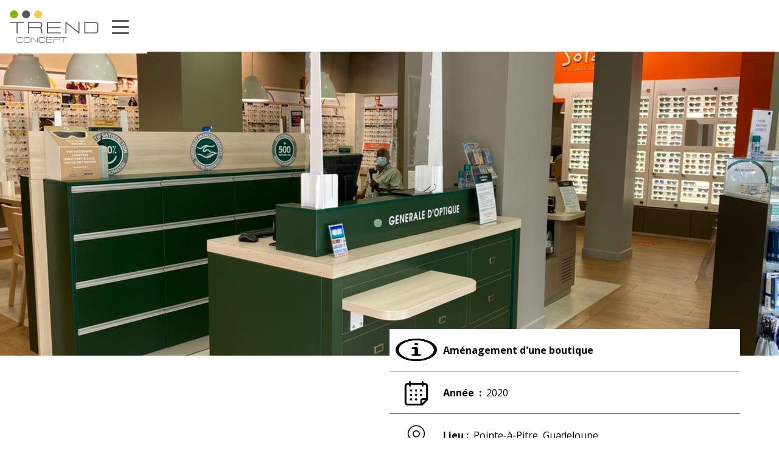

--- FILE ---
content_type: text/html
request_url: https://www.trendconcept.fr/projet/general-doptique
body_size: 9489
content:
<!DOCTYPE html><!-- Last Published: Mon Jan 12 2026 14:24:59 GMT+0000 (Coordinated Universal Time) --><html data-wf-domain="www.trendconcept.fr" data-wf-page="62e41593e0c0ccc465bc36c8" data-wf-site="62c8360606c9cdc149ff9359" data-wf-collection="62e41593e0c0ccf9ccbc3651" data-wf-item-slug="general-doptique"><head><meta charset="utf-8"/><title>General d&#x27;Optique, Pointe-à-Pitre</title><meta content="Aménagement d&#x27;une boutique" name="description"/><meta content="width=device-width, initial-scale=1" name="viewport"/><link href="https://cdn.prod.website-files.com/62c8360606c9cdc149ff9359/css/trend-concept-prototype.shared.ce679cc2f.css" rel="stylesheet" type="text/css" integrity="sha384-zmecwv9zIunzVWYCvATQpvWwCrd6ECNaGMyMDjsGX9UEljDDJY/+7V2eI+0C1Tqa" crossorigin="anonymous"/><link href="https://fonts.googleapis.com" rel="preconnect"/><link href="https://fonts.gstatic.com" rel="preconnect" crossorigin="anonymous"/><script src="https://ajax.googleapis.com/ajax/libs/webfont/1.6.26/webfont.js" type="text/javascript"></script><script type="text/javascript">WebFont.load({  google: {    families: ["Open Sans:300,300italic,400,400italic,600,600italic,700,700italic,800,800italic","Merriweather:300,300italic,400,400italic,700,700italic,900,900italic","Exo:100,100italic,200,200italic,300,300italic,400,400italic,500,500italic,600,600italic,700,700italic,800,800italic,900,900italic","Bitter:400,700,400italic","Oswald:200,300,400,500,600,700","Inter:100,200,300,regular,500,600,700,800,900"]  }});</script><script type="text/javascript">!function(o,c){var n=c.documentElement,t=" w-mod-";n.className+=t+"js",("ontouchstart"in o||o.DocumentTouch&&c instanceof DocumentTouch)&&(n.className+=t+"touch")}(window,document);</script><link href="https://cdn.prod.website-files.com/62c8360606c9cdc149ff9359/62eddba49147fe14f445e98f_vertgoodpine.png" rel="shortcut icon" type="image/x-icon"/><link href="https://cdn.prod.website-files.com/62c8360606c9cdc149ff9359/68e01406b40a33038dc5ccf6_trend-webclip.png" rel="apple-touch-icon"/><script async="" src="https://www.googletagmanager.com/gtag/js?id=G-5VZ3DGT9L7"></script><script type="text/javascript">window.dataLayer = window.dataLayer || [];function gtag(){dataLayer.push(arguments);}gtag('set', 'developer_id.dZGVlNj', true);gtag('js', new Date());gtag('config', 'G-5VZ3DGT9L7');</script><style>
.swiper-slide-shadow-left, .swiper-slide-shadow-right {
  pointer-events: none;
}

/* basic properties for the slider */
.swiper-wrapper{
	transform-style: preserve-3d;
	transition-property: transform;
	box-sizing: content-box;
}

/* Fade text down if slide is not active */
#wheel-slider .swiper-slide .slide-heading, 
#wheel-slider .swiper-slide .slide-category {
	transform: translateY(140%);
	-webkit-transform: translateY(140%);
	-moz-transform: translateY(140%);
	-ms-transform: translateY(140%);
	-o-transform: translateY(140%);
  opacity: 0;
}

/* Fade category text up and down with a delay */
#wheel-slider .swiper-slide .slide-category {
	transition-delay: 0.3s;
}

/* Fade heading text up and down with a delay */
#wheel-slider .swiper-slide .slide-heading {
	transition-delay: 0.8s;
}

/* Transform the active slide */
#wheel-slider .swiper-slide.swiper-slide-active {
	transform: rotate(0deg) translateY(0px) !important;
	-webkit-transform: rotate(0deg) translateY(0px) !important;
	-moz-transform: rotate(0deg) translateY(0px) !important;
	-ms-transform: rotate(0deg) translateY(0px) !important;
	-o-transform: rotate(0deg) translateY(0px) !important;
  
}

/* Fade text up if slide is active */
#wheel-slider .swiper-slide.swiper-slide-active .slide-heading, 
#wheel-slider .swiper-slide.swiper-slide-active .slide-category {
	transform: translateY(0%);
	-webkit-transform: translateY(0%);
	-moz-transform: translateY(0%);
	-ms-transform: translateY(0%);
	-o-transform: translateY(0%);
  opacity: 1.0;
}

/* Transform the first slides before */
#wheel-slider .swiper-slide.swiper-slide-prev { 
	transform: rotate(-10deg) translateY(100px) !important; 
  -webkit-transform: rotate(-10deg) translateY(100px) !important; 
  -moz-transform: rotate(-10deg) translateY(100px) !important; 
  -ms-transform: rotate(-10deg) translateY(100px) !important; 
  -o-transform: rotate(-10deg) translateY(100px) !important;
}

/* Transform the first slide after */
#wheel-slider .swiper-slide.swiper-slide-next { 
	transform: rotate(10deg) translateY(100px) !important; 
  -webkit-transform: rotate(10deg) translateY(100px) !important; 
  -moz-transform: rotate(10deg) translateY(100px) !important; 
  -ms-transform: rotate(10deg) translateY(100px) !important; 
  -o-transform: rotate(10deg) translateY(100px) !important;
}

/* Transform all slides after */
#wheel-slider .swiper-slide.swiper-slide-next + .swiper-slide{
	transform: rotate(20deg) translateY(400px) !important;
	-webkit-transform: rotate(20deg) translateY(400px) !important;
	-moz-transform: rotate(20deg) translateY(400px) !important;
	-ms-transform: rotate(20deg) translateY(400px) !important;
	-o-transform: rotate(20deg) translateY(400px) !important;
}

/* Transform all slides before */
#wheel-slider .swiper-slide{
	transform: rotate(-20deg) translateY(400px) !important;
	-webkit-transform: rotate(-20deg) translateY(400px) !important;
	-moz-transform: rotate(-20deg) translateY(400px) !important;
	-ms-transform: rotate(-20deg) translateY(400px) !important;
	-o-transform: rotate(-20deg) translateY(400px) !important;
}
</style><script type="text/javascript">window.__WEBFLOW_CURRENCY_SETTINGS = {"currencyCode":"USD","symbol":"$","decimal":".","fractionDigits":2,"group":",","template":"{{wf {\"path\":\"symbol\",\"type\":\"PlainText\"} }} {{wf {\"path\":\"amount\",\"type\":\"CommercePrice\"} }} {{wf {\"path\":\"currencyCode\",\"type\":\"PlainText\"} }}","hideDecimalForWholeNumbers":false};</script></head><body class="body-3"><div class="mainmenutrendwhite div-block-70"><div class="navigation"><div class="logo-nav"><a href="/" class="w-inline-block"><img src="https://cdn.prod.website-files.com/62c8360606c9cdc149ff9359/62c84abaadfe0a70133ce3da_LOGOFB.png" loading="lazy" alt="" class="image-16"/></a></div><div data-w-id="ea40ca78-9ce1-67cb-0393-64614c61d8cd" class="menu-logo"><div class="hamburger-line line1"></div><div class="hamburger-line line2"></div><div class="hamburger-line line3"></div></div></div><div class="backmenu"><div><img src="https://cdn.prod.website-files.com/62c8360606c9cdc149ff9359/62c980fdbd099a3985e10086_tony2.png" loading="lazy" data-w-id="ea40ca78-9ce1-67cb-0393-64614c61d8d3" sizes="100vw" alt="" srcset="https://cdn.prod.website-files.com/62c8360606c9cdc149ff9359/62c980fdbd099a3985e10086_tony2-p-500.png 500w, https://cdn.prod.website-files.com/62c8360606c9cdc149ff9359/62c980fdbd099a3985e10086_tony2-p-800.png 800w, https://cdn.prod.website-files.com/62c8360606c9cdc149ff9359/62c980fdbd099a3985e10086_tony2.png 908w" class="image-8"/></div><div><a data-w-id="ea40ca78-9ce1-67cb-0393-64614c61d8d5" href="/presentation" class="link-div-menu w-inline-block"><div class="nom-page-menu"><div data-w-id="ea40ca78-9ce1-67cb-0393-64614c61d8d7" class="text-block-19"><strong class="bold-text-4">PrEsentation</strong></div></div></a><a data-w-id="ea40ca78-9ce1-67cb-0393-64614c61d8da" href="/solutions/selection-secteur" class="link-div-menu w-inline-block"><div class="nom-page-menu"><div class="text-block-19"><strong class="bold-text-5">Solutions</strong></div></div></a><a data-w-id="ea40ca78-9ce1-67cb-0393-64614c61d8df" href="/realisations" class="link-div-menu w-inline-block"><div class="nom-page-menu"><div class="text-block-19"><strong class="bold-text-2">REalisations</strong></div></div></a><a data-w-id="ea40ca78-9ce1-67cb-0393-64614c61d8e4" href="#" class="link-div-menu blog w-inline-block"><div class="nom-page-menu"><div class="text-block-19"><strong class="bold-text-6">Blog</strong></div></div></a><a data-w-id="ea40ca78-9ce1-67cb-0393-64614c61d8e9" href="/contactez-nous" class="link-div-menu w-inline-block"><div class="nom-page-menu"><div class="text-block-19"><strong class="bold-text-7">Contact</strong></div></div></a></div><div class="div-block-68"><div class="lottie-animation-5" data-w-id="ea40ca78-9ce1-67cb-0393-64614c61d8ef" data-animation-type="lottie" data-src="https://cdn.prod.website-files.com/62c8360606c9cdc149ff9359/62ebe297861f6f7df7db41fb_lf30_editor_l865fj7f.json" data-loop="1" data-direction="1" data-autoplay="1" data-is-ix2-target="0" data-renderer="svg" data-default-duration="6" data-duration="0"></div></div><div class="link-div-menu button-ben"><a data-w-id="ea40ca78-9ce1-67cb-0393-64614c61d8f1" href="/formulaire-projet" class="button pageservice w-button">ORGANISer UN RENDEZ-VOUS</a></div></div></div><div class="body-content pagedetailq"><div id="Top" data-w-id="9d4d6b3d-b015-1ad7-0bf2-3b6938cd367f" class="hero page logospace2"><div data-delay="4000" data-animation="slide" class="slider-2 w-slider" data-autoplay="false" data-easing="ease" data-hide-arrows="false" data-disable-swipe="false" data-autoplay-limit="0" data-nav-spacing="3" data-duration="500" data-infinite="true"><div class="w-slider-mask"><div style="background-image:url(&quot;https://cdn.prod.website-files.com/62c8360606c9cdf160ff9393/62df01540a42e46a4db2cefa_GENERAL_D_OPTIQUE_PTP_2.jpg&quot;)" class="slide-5 w-slide"></div><div style="background-image:url(&quot;https://cdn.prod.website-files.com/62c8360606c9cdf160ff9393/62df015ed87c25aa6281fed8_GENERAL_D_OPTIQUE_PTP.jpg&quot;)" class="slide-6 w-slide"></div><div style="background-image:url(&quot;https://cdn.prod.website-files.com/62c8360606c9cdf160ff9393/62e7fd5f37147c1f0861ee81_GENERAL_D_OPTIQUE_PTP_1.jpg&quot;)" class="slide-7 w-slide"></div></div><div class="w-slider-arrow-left"><div class="w-icon-slider-left"></div></div><div class="w-slider-arrow-right"><div class="w-icon-slider-right"></div></div><div class="slide-nav w-slider-nav w-round"></div></div></div><div data-w-id="9d4d6b3d-b015-1ad7-0bf2-3b6938cd3686" class="detail-projet"><div class="section-5"><div class="columns haut-de-page-projet w-row"><div class="column-2 w-col w-col-6"><div class="bloc-detail-projet"><div><div class="bloc"><h3 data-w-id="3aab6300-7193-397a-c79f-3a687b3722f8" style="opacity:0" class="title-2 portfo detailhead">General d&#x27;Optique, Pointe-à-Pitre</h3></div><div class="div-block-23"><a href="/" class="w-inline-block"><div class="breadcrumbs">Accueil</div></a><div class="breadcrumbs space">&gt;</div><a href="/realisations" class="w-inline-block"><div class="breadcrumbs">Réalisations</div></a><div class="breadcrumbs space">&gt;</div><a href="#" class="w-inline-block"><div class="breadcrumbs">Commerces</div></a></div></div><div class="div-block-22 firstin description"><div class="text-block-16 titre-detail-projet">Description du projet</div><div class="div-block-93"><div class="paragraph w-richtext"><p>Une rénovation dans des conditions extrêmes au centre de Pointe à Pitre.un pari réussit.</p></div></div></div></div><div class="bloc-detail-projet"><div class="div-block-22 intervention"><div class="text-block-16 titre-detail-projet">Intervention de Trend Concept</div><p class="paragraph">Réalisation, Mobilier, Maintenance, Travaux tous corps d&#x27;état</p></div></div></div><div data-w-id="bce3b7ab-909a-0a00-ec46-4d5ff1b26b7b" class="column moving w-col w-col-6"><div class="div-block-21 gris"><div class="icon-bloc"><img src="https://cdn.prod.website-files.com/62c8360606c9cdc149ff9359/62c9d7a537b2818320b52d05_info.png" loading="lazy" alt="" class="image-13 info"/></div><div class="detail-bloc"><div class="text-block-17">Aménagement d&#x27;une boutique</div></div></div><div class="div-block-21 blanc ann-e"><div class="icon-bloc"><img src="https://cdn.prod.website-files.com/62c8360606c9cdc149ff9359/62e81e9a3eb71e6fb9742e26_calendar.png" loading="lazy" alt="" class="image-13 pin"/></div><div class="detail-bloc"><div class="text-block-17">Année  :</div><div class="text-block-17 details-projets-para">2020</div></div></div><div class="div-block-21 blanc localisation"><div class="icon-bloc"><img src="https://cdn.prod.website-files.com/62c8360606c9cdc149ff9359/62c9d7a59749a0586b877780_broche-de-localisation.png" loading="lazy" alt="" class="image-13 pin"/></div><div class="detail-bloc"><div class="text-block-17">Lieu : </div><div class="text-block-17 details-projets-para">Pointe-à-Pitre, Guadeloupe</div></div></div><div class="div-block-21 blanc superficie w-condition-invisible"><div class="icon-bloc"><img src="https://cdn.prod.website-files.com/62c8360606c9cdc149ff9359/62c9d7a5c50496315eb260f7_la-mesure.png" loading="lazy" alt="" class="image-13 space"/></div><div class="detail-bloc"><div class="text-block-17">Superficie :</div><div class="text-block-17 details-projets-para w-dyn-bind-empty"></div><div class="text-block-17 details-projets-para">m2</div></div></div><div class="div-block-21 gris designer"><div class="icon-bloc"><img src="https://cdn.prod.website-files.com/62c8360606c9cdc149ff9359/62c9d7a51858a02f303172e2_architecte.png" loading="lazy" alt="" class="image-13 archi"/></div><div class="detail-bloc"><div class="text-block-17">Designer  : <span class="text-span">Anthony Jaunasse</span></div></div></div><div class="div-block-21 blanc last"><div class="icon-bloc"><img src="https://cdn.prod.website-files.com/62c8360606c9cdc149ff9359/62c9f7e4a33caa1b05a36603_store.png" loading="lazy" alt="" class="image-13 space"/></div><div class="detail-bloc"><div class="text-block-17">Client : </div><div class="text-block-17 details-projets-para">General d&#x27;Optique</div></div></div><div class="div-block-50"><img data-w-id="99a55980-1148-53eb-bbc1-55f7aded122e" loading="lazy" style="opacity:0" src="https://cdn.prod.website-files.com/62c8360606c9cdf160ff9393/62df01be1bc5cc29435844d5_Generale%20optique.png" alt="" class="image-29"/></div></div></div></div></div><div class="section-trendconcept pageprojet t-moignage w-condition-invisible"><div class="conteneur"><div class="bloc-info-projet"><h3 data-w-id="5894de8b-6cc5-5c8b-9c06-350918b53992" style="opacity:0" class="text-block-16 titre-detail-projet">Témoignage de notre client</h3><div class="testimonial-slide detaillah"><div class="testimonial-content v24"><img src="https://cdn.prod.website-files.com/62434fa732124a0fb112aab4/62434fa732124a91e612aae8_quote-mark.svg" loading="lazy" alt="" class="testimonial-quote-icon"/><div class="testimonial-quote w-dyn-bind-empty"></div><div class="testimonial-info-two"><div class="w-condition-invisible"><div class="testimonial-author-name w-dyn-bind-empty"></div></div></div></div></div></div></div></div><div class="section-trendconcept pageprojet vid-o"><div class="conteneur"><div class="bloc-info-projet"><h3 data-w-id="b2af53a4-4214-efc5-4804-39f9eb04ea65" style="opacity:0" class="text-block-16 titre-detail-projet">Vidéo du projet</h3><div><div style="padding-top:56.20608899297424%" class="video-2 w-video w-embed"><iframe class="embedly-embed" src="//cdn.embedly.com/widgets/media.html?src=https%3A%2F%2Fwww.youtube.com%2Fembed%2FDo5zIavALzc%3Ffeature%3Doembed&display_name=YouTube&url=https%3A%2F%2Fwww.youtube.com%2Fwatch%3Fv%3DDo5zIavALzc&image=https%3A%2F%2Fi.ytimg.com%2Fvi%2FDo5zIavALzc%2Fhqdefault.jpg&key=96f1f04c5f4143bcb0f2e68c87d65feb&type=text%2Fhtml&schema=youtube" width="854" height="480" scrolling="no" title="YouTube embed" frameborder="0" allow="autoplay; fullscreen" allowfullscreen="true"></iframe></div></div></div></div></div><div class="section-trendconcept pageprojet photos wheel"><div class="conteneur"><div class="bloc-info-projet"><h3 data-w-id="41f93e3b-d82a-1c62-ce17-388f35e856d9" style="opacity:0" class="text-block-16 titre-detail-projet">Photos du projet finalisé</h3><div class="div-block-47"><div class="clone-the-child-of-this"><div id="wheel-slider" class="wheel-slider"><div class="swiper-container"><div class="swiper-wrapper"><div class="swiper-slide"><a href="#" class="slide-content w-inline-block"><img loading="lazy" alt="" src="https://cdn.prod.website-files.com/62c8360606c9cdf160ff9393/62df01540a42e46a4db2cefa_GENERAL_D_OPTIQUE_PTP_2.jpg" sizes="100vw" srcset="https://cdn.prod.website-files.com/62c8360606c9cdf160ff9393/62df01540a42e46a4db2cefa_GENERAL_D_OPTIQUE_PTP_2-p-500.jpg 500w, https://cdn.prod.website-files.com/62c8360606c9cdf160ff9393/62df01540a42e46a4db2cefa_GENERAL_D_OPTIQUE_PTP_2-p-800.jpg 800w, https://cdn.prod.website-files.com/62c8360606c9cdf160ff9393/62df01540a42e46a4db2cefa_GENERAL_D_OPTIQUE_PTP_2-p-1080.jpg 1080w, https://cdn.prod.website-files.com/62c8360606c9cdf160ff9393/62df01540a42e46a4db2cefa_GENERAL_D_OPTIQUE_PTP_2.jpg 1280w" class="slide-image"/></a></div><div class="swiper-slide"><a href="#" class="slide-content w-inline-block"><img loading="lazy" alt="" src="https://cdn.prod.website-files.com/62c8360606c9cdf160ff9393/62df015ed87c25aa6281fed8_GENERAL_D_OPTIQUE_PTP.jpg" sizes="100vw" srcset="https://cdn.prod.website-files.com/62c8360606c9cdf160ff9393/62df015ed87c25aa6281fed8_GENERAL_D_OPTIQUE_PTP-p-500.jpg 500w, https://cdn.prod.website-files.com/62c8360606c9cdf160ff9393/62df015ed87c25aa6281fed8_GENERAL_D_OPTIQUE_PTP-p-800.jpg 800w, https://cdn.prod.website-files.com/62c8360606c9cdf160ff9393/62df015ed87c25aa6281fed8_GENERAL_D_OPTIQUE_PTP-p-1080.jpg 1080w, https://cdn.prod.website-files.com/62c8360606c9cdf160ff9393/62df015ed87c25aa6281fed8_GENERAL_D_OPTIQUE_PTP.jpg 1280w" class="slide-image"/></a></div><div class="swiper-slide"><a href="#" class="slide-content w-inline-block"><img loading="lazy" alt="" src="https://cdn.prod.website-files.com/62c8360606c9cdf160ff9393/62e7fd5f37147c1f0861ee81_GENERAL_D_OPTIQUE_PTP_1.jpg" sizes="100vw" srcset="https://cdn.prod.website-files.com/62c8360606c9cdf160ff9393/62e7fd5f37147c1f0861ee81_GENERAL_D_OPTIQUE_PTP_1-p-500.jpg 500w, https://cdn.prod.website-files.com/62c8360606c9cdf160ff9393/62e7fd5f37147c1f0861ee81_GENERAL_D_OPTIQUE_PTP_1-p-800.jpg 800w, https://cdn.prod.website-files.com/62c8360606c9cdf160ff9393/62e7fd5f37147c1f0861ee81_GENERAL_D_OPTIQUE_PTP_1-p-1080.jpg 1080w, https://cdn.prod.website-files.com/62c8360606c9cdf160ff9393/62e7fd5f37147c1f0861ee81_GENERAL_D_OPTIQUE_PTP_1.jpg 1280w" class="slide-image"/></a></div></div></div><div class="swiper-navigation"><div class="w-embed"><style>
.swiper-nav-btn {
	outline: none;
}
</style></div><a href="#" class="swiper-nav-btn prev w-inline-block"><div class="swiper-nav-btn-icon w-embed"><svg width="100%" height="100%" viewBox="0 0 24 24" fill="none" xmlns="http://www.w3.org/2000/svg">
<path fill="currentColor" d="M10.3637 17.9125L6.85085 14.4183H22.7143C23.4244 14.4183 24 13.8458 24 13.1394V11.8606C24 11.1542 23.4244 10.5817 22.7143 10.5817H6.85085L10.3637 7.08752C10.8659 6.58806 10.8659 5.77832 10.3637 5.27892L9.45458 4.37459C8.95245 3.87514 8.13838 3.87514 7.63631 4.37459L0.376593 11.5957C-0.125531 12.0951 -0.125531 12.9048 0.376593 13.4043L7.63631 20.6254C8.13844 21.1249 8.95251 21.1249 9.45458 20.6254L10.3637 19.7211C10.8659 19.2217 10.8659 18.4119 10.3637 17.9125Z"/>
</svg></div></a><a href="#" class="swiper-nav-btn next w-inline-block"><div class="swiper-nav-btn-icon w-embed"><svg width="100%" height="100%" viewBox="0 0 24 24" fill="none" xmlns="http://www.w3.org/2000/svg">
<path fill="currentColor" d="M13.6363 7.08752L17.1492 10.5817H1.28572C0.575625 10.5817 0 11.1542 0 11.8606V13.1394C0 13.8458 0.575625 14.4183 1.28572 14.4183H17.1492L13.6363 17.9125C13.1342 18.4119 13.1342 19.2217 13.6363 19.7211L14.5455 20.6254C15.0476 21.1249 15.8617 21.1249 16.3637 20.6254L23.6234 13.4043C24.1255 12.9048 24.1255 12.0951 23.6234 11.5957L16.3637 4.37459C15.8616 3.87514 15.0475 3.87514 14.5455 4.37459L13.6363 5.27892C13.1342 5.77832 13.1342 6.58806 13.6363 7.08752V7.08752Z"/>
</svg></div></a></div></div></div></div></div></div></div><div class="section-trendconcept pageprojet photos bbffbf"><div class="conteneur"><div class="bloc-info-projet"><h3 data-w-id="f10f61c9-4ffc-aae0-ea79-ad84f61282c6" style="opacity:0" class="text-block-16 titre-detail-projet">Photos du projet finalisé</h3><div class="div-block-47"><div class="div-block-25 mobilus"><div id="w-node-_043dcc41-bf5c-cb6a-3ef7-399c8e2657b5-65bc36c8" data-w-id="043dcc41-bf5c-cb6a-3ef7-399c8e2657b5" style="background-image:url(&quot;https://cdn.prod.website-files.com/62c8360606c9cdf160ff9393/62df01540a42e46a4db2cefa_GENERAL_D_OPTIQUE_PTP_2.jpg&quot;)" class="div-gallerie-projet photo-1"></div><div id="w-node-_043dcc41-bf5c-cb6a-3ef7-399c8e2657b6-65bc36c8" data-w-id="043dcc41-bf5c-cb6a-3ef7-399c8e2657b6" style="background-image:url(&quot;https://cdn.prod.website-files.com/62c8360606c9cdf160ff9393/62df015ed87c25aa6281fed8_GENERAL_D_OPTIQUE_PTP.jpg&quot;)" class="div-gallerie-projet image-2"></div><div id="w-node-_043dcc41-bf5c-cb6a-3ef7-399c8e2657b7-65bc36c8" data-w-id="043dcc41-bf5c-cb6a-3ef7-399c8e2657b7" style="background-image:url(&quot;https://cdn.prod.website-files.com/62c8360606c9cdf160ff9393/62e7fd5f37147c1f0861ee81_GENERAL_D_OPTIQUE_PTP_1.jpg&quot;)" class="div-gallerie-projet image-3"></div></div></div></div></div></div><div class="section-trendconcept pageprojet photos exceptionnel"><div class="conteneur"><div class="bloc-info-projet"><div class="div-block-47"><div class="div-block-25 mobile"><div id="w-node-_62849cd4-5b10-d557-c864-18ce317cdd48-65bc36c8" data-w-id="62849cd4-5b10-d557-c864-18ce317cdd48" style="background-image:url(&quot;https://cdn.prod.website-files.com/62c8360606c9cdf160ff9393/62df01540a42e46a4db2cefa_GENERAL_D_OPTIQUE_PTP_2.jpg&quot;)" class="div-gallerie-projet photo-1"></div><div id="w-node-_62849cd4-5b10-d557-c864-18ce317cdd49-65bc36c8" data-w-id="62849cd4-5b10-d557-c864-18ce317cdd49" style="background-image:url(&quot;https://cdn.prod.website-files.com/62c8360606c9cdf160ff9393/62df015ed87c25aa6281fed8_GENERAL_D_OPTIQUE_PTP.jpg&quot;)" class="div-gallerie-projet image-2"></div><div id="w-node-_62849cd4-5b10-d557-c864-18ce317cdd4a-65bc36c8" data-w-id="62849cd4-5b10-d557-c864-18ce317cdd4a" style="background-image:url(&quot;https://cdn.prod.website-files.com/62c8360606c9cdf160ff9393/62e7fd5f37147c1f0861ee81_GENERAL_D_OPTIQUE_PTP_1.jpg&quot;)" class="div-gallerie-projet image-3"></div></div><div class="div-block-25 mobilus"><div id="w-node-_62849cd4-5b10-d557-c864-18ce317cdd4c-65bc36c8" data-w-id="62849cd4-5b10-d557-c864-18ce317cdd4c" style="background-image:url(&quot;https://cdn.prod.website-files.com/62c8360606c9cdf160ff9393/62df01540a42e46a4db2cefa_GENERAL_D_OPTIQUE_PTP_2.jpg&quot;)" class="div-gallerie-projet photo-1"></div><div id="w-node-_62849cd4-5b10-d557-c864-18ce317cdd4d-65bc36c8" data-w-id="62849cd4-5b10-d557-c864-18ce317cdd4d" style="background-image:url(&quot;https://cdn.prod.website-files.com/62c8360606c9cdf160ff9393/62df015ed87c25aa6281fed8_GENERAL_D_OPTIQUE_PTP.jpg&quot;)" class="div-gallerie-projet image-2"></div><div id="w-node-_62849cd4-5b10-d557-c864-18ce317cdd4e-65bc36c8" data-w-id="62849cd4-5b10-d557-c864-18ce317cdd4e" style="background-image:url(&quot;https://cdn.prod.website-files.com/62c8360606c9cdf160ff9393/62e7fd5f37147c1f0861ee81_GENERAL_D_OPTIQUE_PTP_1.jpg&quot;)" class="div-gallerie-projet image-3"></div></div></div></div></div></div><div class="section-trendconcept pageprojet plan"><div class="conteneur"><div class="bloc-info-projet"><h3 data-w-id="55b7c050-2864-a2a2-c8d3-07ca23974e04" style="opacity:0" class="text-block-16 titre-detail-projet">Plan &amp; Rendu 3D</h3></div><div class="div-block-46"><div class="w-dyn-list"><script type="text/x-wf-template" id="wf-template-a48d3634-8008-35f9-d2aa-938d4d453442">%3Cdiv%20id%3D%22w-node-a48d3634-8008-35f9-d2aa-938d4d453443-65bc36c8%22%20role%3D%22listitem%22%20class%3D%22w-dyn-item%20w-dyn-repeater-item%22%3E%3Cdiv%3E%3Cimg%20src%3D%22https%3A%2F%2Fcdn.prod.website-files.com%2F62c8360606c9cdf160ff9393%2F62e8118c61c5bfa53ba85f67_fashion-store-hand-drawn-sketch-600w-507113191.webp%22%20loading%3D%22lazy%22%20alt%3D%22%22%20class%3D%22image-28%22%2F%3E%3C%2Fdiv%3E%3C%2Fdiv%3E</script><div role="list" class="collection-list-5 plan w-dyn-items"><div id="w-node-a48d3634-8008-35f9-d2aa-938d4d453443-65bc36c8" role="listitem" class="w-dyn-item w-dyn-repeater-item"><div><img src="https://cdn.prod.website-files.com/62c8360606c9cdf160ff9393/62e8118c61c5bfa53ba85f67_fashion-store-hand-drawn-sketch-600w-507113191.webp" loading="lazy" alt="" class="image-28"/></div></div></div><div class="w-dyn-hide w-dyn-empty"><div>No items found.</div></div></div></div></div></div><div class="section-trendconcept pageprojet autres-photos"><div class="conteneur"><div class="bloc-info-projet"><h3 data-w-id="10b266ce-1480-22c7-a254-3d9422b15326" style="opacity:0" class="text-block-16 titre-detail-projet">Image.s supplémentaire.s</h3></div><div class="div-block-46"><div class="w-dyn-list"><script type="text/x-wf-template" id="wf-template-c746a9e1-0e54-df7f-2e8b-f2bcf9c00f0e">%3Cdiv%20role%3D%22listitem%22%20class%3D%22w-dyn-item%20w-dyn-repeater-item%22%3E%3Cdiv%20style%3D%22background-image%3Aurl(%26quot%3Bhttps%3A%2F%2Fcdn.prod.website-files.com%2F62c8360606c9cdf160ff9393%2F62e80e6d1b3c8bcf1bb36aee_CORNER%2520SOLARIS%25201.jpg%26quot%3B)%22%20class%3D%22div-block-48%22%3E%3C%2Fdiv%3E%3C%2Fdiv%3E</script><div role="list" class="collection-list-5 immsup w-dyn-items"><div role="listitem" class="w-dyn-item w-dyn-repeater-item"><div style="background-image:url(&quot;https://cdn.prod.website-files.com/62c8360606c9cdf160ff9393/62e80e6d1b3c8bcf1bb36aee_CORNER%20SOLARIS%201.jpg&quot;)" class="div-block-48"></div></div><div role="listitem" class="w-dyn-item w-dyn-repeater-item"><div style="background-image:url(&quot;https://cdn.prod.website-files.com/62c8360606c9cdf160ff9393/62e80e6d3d8ba5942c5c6b51_CORNER%20SOLARIS.jpg&quot;)" class="div-block-48"></div></div></div><div class="w-dyn-hide w-dyn-empty"><div>No items found.</div></div></div></div></div></div><div class="section-trendconcept pageprojet chantier-encours"><div class="conteneur"><div class="bloc-info-projet"><h3 data-w-id="abe78150-31dd-7ee6-2b85-f3fc20f8d436" style="opacity:0" class="text-block-16 titre-detail-projet">Photos du projet en cours de réalisation</h3></div><div class="div-block-46"><div class="collection-list-wrapper-2 w-dyn-list"><script type="text/x-wf-template" id="wf-template-abe78150-31dd-7ee6-2b85-f3fc20f8d43a">%3Cdiv%20role%3D%22listitem%22%20class%3D%22w-dyn-item%20w-dyn-repeater-item%22%3E%3Cdiv%20style%3D%22background-image%3Aurl(%26quot%3Bhttps%3A%2F%2Fcdn.prod.website-files.com%2F62c8360606c9cdf160ff9393%2F62e7fd7cdeb215ad0b4ee690_IMG_1162.JPG%26quot%3B)%22%20class%3D%22div-block-48%22%3E%3C%2Fdiv%3E%3C%2Fdiv%3E</script><div role="list" class="collection-list-5 w-dyn-items"><div role="listitem" class="w-dyn-item w-dyn-repeater-item"><div style="background-image:url(&quot;https://cdn.prod.website-files.com/62c8360606c9cdf160ff9393/62e7fd7cdeb215ad0b4ee690_IMG_1162.JPG&quot;)" class="div-block-48"></div></div><div role="listitem" class="w-dyn-item w-dyn-repeater-item"><div style="background-image:url(&quot;https://cdn.prod.website-files.com/62c8360606c9cdf160ff9393/62e7fd83fc3ae92f9b17a1f5_IMG_1184.JPG&quot;)" class="div-block-48"></div></div></div><div class="w-dyn-hide w-dyn-empty"><div>No items found.</div></div></div></div></div></div><div class="section-trendconcept pageprojet autres-photos"><div class="conteneur"><div class="bloc-info-projet"><h3 data-w-id="b46c6ece-5b4e-c561-08d9-42c7867dd4a3" style="opacity:0" class="text-block-16 titre-detail-projet">Découvrez nos dernières réalisations</h3></div><div class="div-block-46 last-realesd"><div class="w-dyn-list"><div fs-cmsfilter-element="list" role="list" class="collection-list-2 pagedetailsprojets w-dyn-items"><div role="listitem" class="w-dyn-item"><div class="bloc-cms-item"><div class="cat-et-sous-cat"><div fs-cmsfilter-field="CAT" class="text-block-24">Santé</div><div fs-cmsfilter-field="SOUSCAT" class="text-block-24 w-dyn-bind-empty"></div></div><div class="visuels"><div data-delay="4000" data-animation="slide" class="slider-3 w-slider" data-autoplay="false" data-easing="ease" data-hide-arrows="false" data-disable-swipe="false" data-autoplay-limit="0" data-nav-spacing="3" data-duration="500" data-infinite="true"><div class="mask-2 w-slider-mask"><div style="background-image:url(&quot;https://cdn.prod.website-files.com/62c8360606c9cdf160ff9393/68e4099b0e93dce847b0016a_IMG_3033.JPG&quot;)" class="slide-8 w-slide"></div><div style="background-image:url(&quot;https://cdn.prod.website-files.com/62c8360606c9cdf160ff9393/68e4099f878fdc26adc2e0bf_IMG_3032.JPG&quot;)" class="slide-9 w-slide"></div></div><div class="w-slider-arrow-left"><div class="w-icon-slider-left"></div></div><div class="w-slider-arrow-right"><div class="w-icon-slider-right"></div></div><div class="slide-nav-2 w-slider-nav w-round"></div></div></div><div class="logoclient"><img src="https://cdn.prod.website-files.com/62c8360606c9cdf160ff9393/68e407ef7223bf9784a837b5_LOGO%201.JPG" loading="lazy" alt="" sizes="104px" srcset="https://cdn.prod.website-files.com/62c8360606c9cdf160ff9393/68e407ef7223bf9784a837b5_LOGO%201-p-500.jpg 500w, https://cdn.prod.website-files.com/62c8360606c9cdf160ff9393/68e407ef7223bf9784a837b5_LOGO%201.JPG 742w" class="image-10"/></div><div class="div-block-73"><a href="/projet/sematete" class="logoclient ctalink _6446 ll w-inline-block"><div class="text-block-26">Détails du projet</div></a></div></div></div><div role="listitem" class="w-dyn-item"><div class="bloc-cms-item"><div class="cat-et-sous-cat"><div fs-cmsfilter-field="CAT" class="text-block-24">Espaces Tertiaires</div><div fs-cmsfilter-field="SOUSCAT" class="text-block-24 w-dyn-bind-empty"></div></div><div class="visuels"><div data-delay="4000" data-animation="slide" class="slider-3 w-slider" data-autoplay="false" data-easing="ease" data-hide-arrows="false" data-disable-swipe="false" data-autoplay-limit="0" data-nav-spacing="3" data-duration="500" data-infinite="true"><div class="mask-2 w-slider-mask"><div style="background-image:url(&quot;https://cdn.prod.website-files.com/62c8360606c9cdf160ff9393/68e3e746546c05fb1f542a80_WhatsApp%20Image%202025-10-06%20%C3%A0%2011.58.53_44dd2a0c.jpg&quot;)" class="slide-8 w-slide"></div><div style="background-image:url(&quot;https://cdn.prod.website-files.com/62c8360606c9cdf160ff9393/68e3e749f5ef39fd42a563b6_WhatsApp%20Image%202025-10-06%20%C3%A0%2011.58.53_b6e4f3e4.jpg&quot;)" class="slide-9 w-slide"></div></div><div class="w-slider-arrow-left"><div class="w-icon-slider-left"></div></div><div class="w-slider-arrow-right"><div class="w-icon-slider-right"></div></div><div class="slide-nav-2 w-slider-nav w-round"></div></div></div><div class="logoclient"><img src="" loading="lazy" alt="" class="image-10 w-dyn-bind-empty"/></div><div class="div-block-73"><a href="/projet/cabinet-avocat-sarda" class="logoclient ctalink _6446 ll w-inline-block"><div class="text-block-26">Détails du projet</div></a></div></div></div></div></div></div><div class="div-block-49"><a href="/realisations" class="button-9 w-button">Découvrir toutes nos réalisations</a></div></div></div><div class="circle-cursor"></div><div class="loader"><div class="loading-flex"><div class="div-block"><div class="lottie-animation-2" data-w-id="e9290353-8e69-1476-1d20-facee26a206e" data-animation-type="lottie" data-src="https://cdn.prod.website-files.com/62c8360606c9cdc149ff9359/62c97945b0a58b75f7cb8ada_lf30_editor_zqvpsbts.json" data-loop="1" data-direction="1" data-autoplay="1" data-is-ix2-target="0" data-renderer="svg" data-default-duration="1.3" data-duration="0"></div><img src="https://cdn.prod.website-files.com/62c8360606c9cdc149ff9359/62c978f2a33caa01f89cdb19_LOGOnoballs-01.png" loading="lazy" width="100" sizes="100px" alt="" srcset="https://cdn.prod.website-files.com/62c8360606c9cdc149ff9359/62c978f2a33caa01f89cdb19_LOGOnoballs-01-p-500.png 500w, https://cdn.prod.website-files.com/62c8360606c9cdc149ff9359/62c978f2a33caa01f89cdb19_LOGOnoballs-01-p-800.png 800w, https://cdn.prod.website-files.com/62c8360606c9cdc149ff9359/62c978f2a33caa01f89cdb19_LOGOnoballs-01-p-1080.png 1080w, https://cdn.prod.website-files.com/62c8360606c9cdc149ff9359/62c978f2a33caa01f89cdb19_LOGOnoballs-01.png 2043w" class="invert-logo"/></div></div></div><div class="cta mobilus"><div class="div-block-62"><div data-w-id="d576c755-0e95-4d06-b0f3-46e3ed0650db" data-animation-type="lottie" data-src="https://cdn.prod.website-files.com/62c8360606c9cdc149ff9359/62ebe297861f6f7df7db41fb_lf30_editor_l865fj7f.json" data-loop="1" data-direction="1" data-autoplay="1" data-is-ix2-target="0" data-renderer="svg" data-default-duration="6" data-duration="0"></div></div><div class="div-block-40"><div class="about-wrapper _45"><div class="div-block-43"><div><h2 class="heading-5 contactsection">VOUS AVEZ UN PROJET ?</h2></div></div></div><div class="div-block-39"><p class="paragraph-small para _555">Vous avez un projet d&#x27;aménagement ou de rénovation d&#x27;un espace professionnel en Guadeloupe, Martinique ou Guyane ?<br/></p></div><div class="div-block-42"><a data-w-id="d576c755-0e95-4d06-b0f3-46e3ed0650e7" href="/formulaire-projet" target="_blank" class="button pageservice mobilus w-button">ORGANISons UN RENDEZ-VOUS</a><a data-w-id="d576c755-0e95-4d06-b0f3-46e3ed0650e9" href="/solutions/selection-secteur" class="button pageservice solutions mobilus w-button">DÉcOUVREZ NOS SOLUTIONS</a></div></div></div></div><section class="footer-dark"><div class="container-3"><div class="footer-wrapper mobilus"><a href="/" class="footer-brand w-inline-block"><img src="https://cdn.prod.website-files.com/62c8360606c9cdc149ff9359/62c84abaadfe0a70133ce3da_LOGOFB.png" loading="lazy" alt="" class="image-23 mobilus"/><img src="https://cdn.prod.website-files.com/62c8360606c9cdc149ff9359/650203055d44cd6927f2bd20_image007.png" loading="lazy" alt="" class="image-23 mobilus europe"/></a><div class="footer-content-2"><div id="w-node-b23e5e92-92f4-955b-7595-dff424ddbcaa-24ddbca4" class="footer-block"><div class="title-small">PLAN DU SITE</div><a href="/" class="footer-link-2">Accueil</a><a href="/presentation" class="footer-link-2">Présentation</a><a href="/realisations" class="footer-link-2">Nos Réalisations</a><a href="/contactez-nous" class="footer-link-2">Contact</a></div><div id="w-node-b23e5e92-92f4-955b-7595-dff424ddbcb7-24ddbca4" class="footer-block"><div class="title-small">NOS SOLUTIONS</div><a href="/solutions/commerces" class="footer-link-2">Commerces</a><a href="/solutions/espaces-tertiaires" class="footer-link-2">Espaces Tertiaires</a><a href="/solutions/hotel-et-restaurant" class="footer-link-2">Hôtel &amp; Restaurant</a><a href="/solutions/banque-assurance" class="footer-link-2">Banques &amp; Assurances</a><a href="/solutions/secteur-sante" class="footer-link-2">Santé</a></div><div id="w-node-b23e5e92-92f4-955b-7595-dff424ddbcc4-24ddbca4" class="footer-block"><div class="title-small"><strong class="bold-text-3">CONTACT</strong></div><a href="tel:0590387440" class="footer-link-2">0590 38 74 40</a><a href="mailto:contact@trendconcept.fr" class="footer-link-2">contact@trendconcept.fr</a><div class="footer-social-block"><a href="https://www.facebook.com/trendconceptfwi/" class="footer-social-link w-inline-block"><img src="https://cdn.prod.website-files.com/62434fa732124a0fb112aab4/62434fa732124a51bf12aae9_facebook%20small.svg" loading="lazy" alt=""/></a><a href="#" class="footer-social-link w-inline-block"><img src="https://cdn.prod.website-files.com/62c8360606c9cdc149ff9359/62ed5a8fc674b016f10ff206_youtube.png" loading="lazy" sizes="100vw" srcset="https://cdn.prod.website-files.com/62c8360606c9cdc149ff9359/62ed5a8fc674b016f10ff206_youtube-p-500.png 500w, https://cdn.prod.website-files.com/62c8360606c9cdc149ff9359/62ed5a8fc674b016f10ff206_youtube.png 512w" alt="" class="image-33"/></a></div></div></div></div></div><div class="footer-divider"></div><div class="div-block-84"><div class="footer-copyright-center">Copyright © 2022 TREND CONCEPT</div><div class="div-block-85"><div class="footer-copyright-center g">Site web créé en Guadeloupe avec l&#x27;agence </div><div class="div-block-86"><div class="lottie-animation-6" data-w-id="d6addf30-df91-f4aa-3b06-0d707cc46fdb" data-animation-type="lottie" data-src="https://cdn.prod.website-files.com/62c8360606c9cdc149ff9359/62edd49c0e99ef61eae99271_lf30_editor_ru5ggu1d.json" data-loop="1" data-direction="1" data-autoplay="1" data-is-ix2-target="0" data-renderer="svg" data-default-duration="2" data-duration="0"></div></div><a href="mailto:jeanseb@nouka.fr" class="link-block w-inline-block"><div class="footer-copyright-center">Nouka</div></a></div></div></section><script src="https://d3e54v103j8qbb.cloudfront.net/js/jquery-3.5.1.min.dc5e7f18c8.js?site=62c8360606c9cdc149ff9359" type="text/javascript" integrity="sha256-9/aliU8dGd2tb6OSsuzixeV4y/faTqgFtohetphbbj0=" crossorigin="anonymous"></script><script src="https://cdn.prod.website-files.com/62c8360606c9cdc149ff9359/js/trend-concept-prototype.schunk.758d077e419990f3.js" type="text/javascript" integrity="sha384-za6M101hTIpl9pbbFJRh6Z9CzNC5vOh9YzbEXEzgoanZn3iqE1ok+HhIsSNCLuqR" crossorigin="anonymous"></script><script src="https://cdn.prod.website-files.com/62c8360606c9cdc149ff9359/js/trend-concept-prototype.schunk.a390b3665be0c860.js" type="text/javascript" integrity="sha384-/ORsWlkPLKceuzG3Fpr9yWSreGpe00O+IvHV9i0dLAQ/vfEJz4Ypzy8P6JPRRxu6" crossorigin="anonymous"></script><script src="https://cdn.prod.website-files.com/62c8360606c9cdc149ff9359/js/trend-concept-prototype.383c6823.4e3c7e9a41010acc.js" type="text/javascript" integrity="sha384-DGH2ECDDuWfBIvlIbYwVu/BeyIQpI64+O1vbevU+xtDxD70KfrBN/aiR0WWVWyHD" crossorigin="anonymous"></script><!-- SwiperJS Script Embed -->
<script src="https://unpkg.com/swiper/swiper-bundle.min.js"></script>

<!-- Initialize SwiperJS -->
<script>
$(document).ready( function() {
	var swiper = new Swiper('.swiper-container', {
		effect: 'coverflow', 		// Kind of slider effect
		centeredSlides: true, 	// Force centered slide
		slidesPerView: 'auto', 	// auto = the slide itself defined the viewport of the slider
		allowTouchMove: true, 	// Allows more control options except Slide Next and Slide Prev
		speed: 1000, 						// Speed of the change animation
		loop: true,						 	// Looping the slides
		mousewheel: true, 			// control the slider with mousewheel
    navigation: {
    	nextEl: '.next', 			// Class for the Next Slide Button
      prevEl: '.prev', 			// Class for the Previous Slide Button
    },
		coverflowEffect: { 			// Properties for the coverflow effect
			rotate: 0,
			stretch: 0,
			depth: 150,
			modifier: 1,
			slideShadows : true,
    },
  });
});
</script></body></html>

--- FILE ---
content_type: text/css
request_url: https://cdn.prod.website-files.com/62c8360606c9cdc149ff9359/css/trend-concept-prototype.shared.ce679cc2f.css
body_size: 40861
content:
html {
  -webkit-text-size-adjust: 100%;
  -ms-text-size-adjust: 100%;
  font-family: sans-serif;
}

body {
  margin: 0;
}

article, aside, details, figcaption, figure, footer, header, hgroup, main, menu, nav, section, summary {
  display: block;
}

audio, canvas, progress, video {
  vertical-align: baseline;
  display: inline-block;
}

audio:not([controls]) {
  height: 0;
  display: none;
}

[hidden], template {
  display: none;
}

a {
  background-color: #0000;
}

a:active, a:hover {
  outline: 0;
}

abbr[title] {
  border-bottom: 1px dotted;
}

b, strong {
  font-weight: bold;
}

dfn {
  font-style: italic;
}

h1 {
  margin: .67em 0;
  font-size: 2em;
}

mark {
  color: #000;
  background: #ff0;
}

small {
  font-size: 80%;
}

sub, sup {
  vertical-align: baseline;
  font-size: 75%;
  line-height: 0;
  position: relative;
}

sup {
  top: -.5em;
}

sub {
  bottom: -.25em;
}

img {
  border: 0;
}

svg:not(:root) {
  overflow: hidden;
}

hr {
  box-sizing: content-box;
  height: 0;
}

pre {
  overflow: auto;
}

code, kbd, pre, samp {
  font-family: monospace;
  font-size: 1em;
}

button, input, optgroup, select, textarea {
  color: inherit;
  font: inherit;
  margin: 0;
}

button {
  overflow: visible;
}

button, select {
  text-transform: none;
}

button, html input[type="button"], input[type="reset"] {
  -webkit-appearance: button;
  cursor: pointer;
}

button[disabled], html input[disabled] {
  cursor: default;
}

button::-moz-focus-inner, input::-moz-focus-inner {
  border: 0;
  padding: 0;
}

input {
  line-height: normal;
}

input[type="checkbox"], input[type="radio"] {
  box-sizing: border-box;
  padding: 0;
}

input[type="number"]::-webkit-inner-spin-button, input[type="number"]::-webkit-outer-spin-button {
  height: auto;
}

input[type="search"] {
  -webkit-appearance: none;
}

input[type="search"]::-webkit-search-cancel-button, input[type="search"]::-webkit-search-decoration {
  -webkit-appearance: none;
}

legend {
  border: 0;
  padding: 0;
}

textarea {
  overflow: auto;
}

optgroup {
  font-weight: bold;
}

table {
  border-collapse: collapse;
  border-spacing: 0;
}

td, th {
  padding: 0;
}

@font-face {
  font-family: webflow-icons;
  src: url("[data-uri]") format("truetype");
  font-weight: normal;
  font-style: normal;
}

[class^="w-icon-"], [class*=" w-icon-"] {
  speak: none;
  font-variant: normal;
  text-transform: none;
  -webkit-font-smoothing: antialiased;
  -moz-osx-font-smoothing: grayscale;
  font-style: normal;
  font-weight: normal;
  line-height: 1;
  font-family: webflow-icons !important;
}

.w-icon-slider-right:before {
  content: "";
}

.w-icon-slider-left:before {
  content: "";
}

.w-icon-nav-menu:before {
  content: "";
}

.w-icon-arrow-down:before, .w-icon-dropdown-toggle:before {
  content: "";
}

.w-icon-file-upload-remove:before {
  content: "";
}

.w-icon-file-upload-icon:before {
  content: "";
}

* {
  box-sizing: border-box;
}

html {
  height: 100%;
}

body {
  color: #333;
  background-color: #fff;
  min-height: 100%;
  margin: 0;
  font-family: Arial, sans-serif;
  font-size: 14px;
  line-height: 20px;
}

img {
  vertical-align: middle;
  max-width: 100%;
  display: inline-block;
}

html.w-mod-touch * {
  background-attachment: scroll !important;
}

.w-block {
  display: block;
}

.w-inline-block {
  max-width: 100%;
  display: inline-block;
}

.w-clearfix:before, .w-clearfix:after {
  content: " ";
  grid-area: 1 / 1 / 2 / 2;
  display: table;
}

.w-clearfix:after {
  clear: both;
}

.w-hidden {
  display: none;
}

.w-button {
  color: #fff;
  line-height: inherit;
  cursor: pointer;
  background-color: #3898ec;
  border: 0;
  border-radius: 0;
  padding: 9px 15px;
  text-decoration: none;
  display: inline-block;
}

input.w-button {
  -webkit-appearance: button;
}

html[data-w-dynpage] [data-w-cloak] {
  color: #0000 !important;
}

.w-code-block {
  margin: unset;
}

pre.w-code-block code {
  all: inherit;
}

.w-optimization {
  display: contents;
}

.w-webflow-badge, .w-webflow-badge > img {
  box-sizing: unset;
  width: unset;
  height: unset;
  max-height: unset;
  max-width: unset;
  min-height: unset;
  min-width: unset;
  margin: unset;
  padding: unset;
  float: unset;
  clear: unset;
  border: unset;
  border-radius: unset;
  background: unset;
  background-image: unset;
  background-position: unset;
  background-size: unset;
  background-repeat: unset;
  background-origin: unset;
  background-clip: unset;
  background-attachment: unset;
  background-color: unset;
  box-shadow: unset;
  transform: unset;
  direction: unset;
  font-family: unset;
  font-weight: unset;
  color: unset;
  font-size: unset;
  line-height: unset;
  font-style: unset;
  font-variant: unset;
  text-align: unset;
  letter-spacing: unset;
  -webkit-text-decoration: unset;
  text-decoration: unset;
  text-indent: unset;
  text-transform: unset;
  list-style-type: unset;
  text-shadow: unset;
  vertical-align: unset;
  cursor: unset;
  white-space: unset;
  word-break: unset;
  word-spacing: unset;
  word-wrap: unset;
  transition: unset;
}

.w-webflow-badge {
  white-space: nowrap;
  cursor: pointer;
  box-shadow: 0 0 0 1px #0000001a, 0 1px 3px #0000001a;
  visibility: visible !important;
  opacity: 1 !important;
  z-index: 2147483647 !important;
  color: #aaadb0 !important;
  overflow: unset !important;
  background-color: #fff !important;
  border-radius: 3px !important;
  width: auto !important;
  height: auto !important;
  margin: 0 !important;
  padding: 6px !important;
  font-size: 12px !important;
  line-height: 14px !important;
  text-decoration: none !important;
  display: inline-block !important;
  position: fixed !important;
  inset: auto 12px 12px auto !important;
  transform: none !important;
}

.w-webflow-badge > img {
  position: unset;
  visibility: unset !important;
  opacity: 1 !important;
  vertical-align: middle !important;
  display: inline-block !important;
}

h1, h2, h3, h4, h5, h6 {
  margin-bottom: 10px;
  font-weight: bold;
}

h1 {
  margin-top: 20px;
  font-size: 38px;
  line-height: 44px;
}

h2 {
  margin-top: 20px;
  font-size: 32px;
  line-height: 36px;
}

h3 {
  margin-top: 20px;
  font-size: 24px;
  line-height: 30px;
}

h4 {
  margin-top: 10px;
  font-size: 18px;
  line-height: 24px;
}

h5 {
  margin-top: 10px;
  font-size: 14px;
  line-height: 20px;
}

h6 {
  margin-top: 10px;
  font-size: 12px;
  line-height: 18px;
}

p {
  margin-top: 0;
  margin-bottom: 10px;
}

blockquote {
  border-left: 5px solid #e2e2e2;
  margin: 0 0 10px;
  padding: 10px 20px;
  font-size: 18px;
  line-height: 22px;
}

figure {
  margin: 0 0 10px;
}

figcaption {
  text-align: center;
  margin-top: 5px;
}

ul, ol {
  margin-top: 0;
  margin-bottom: 10px;
  padding-left: 40px;
}

.w-list-unstyled {
  padding-left: 0;
  list-style: none;
}

.w-embed:before, .w-embed:after {
  content: " ";
  grid-area: 1 / 1 / 2 / 2;
  display: table;
}

.w-embed:after {
  clear: both;
}

.w-video {
  width: 100%;
  padding: 0;
  position: relative;
}

.w-video iframe, .w-video object, .w-video embed {
  border: none;
  width: 100%;
  height: 100%;
  position: absolute;
  top: 0;
  left: 0;
}

fieldset {
  border: 0;
  margin: 0;
  padding: 0;
}

button, [type="button"], [type="reset"] {
  cursor: pointer;
  -webkit-appearance: button;
  border: 0;
}

.w-form {
  margin: 0 0 15px;
}

.w-form-done {
  text-align: center;
  background-color: #ddd;
  padding: 20px;
  display: none;
}

.w-form-fail {
  background-color: #ffdede;
  margin-top: 10px;
  padding: 10px;
  display: none;
}

label {
  margin-bottom: 5px;
  font-weight: bold;
  display: block;
}

.w-input, .w-select {
  color: #333;
  vertical-align: middle;
  background-color: #fff;
  border: 1px solid #ccc;
  width: 100%;
  height: 38px;
  margin-bottom: 10px;
  padding: 8px 12px;
  font-size: 14px;
  line-height: 1.42857;
  display: block;
}

.w-input::placeholder, .w-select::placeholder {
  color: #999;
}

.w-input:focus, .w-select:focus {
  border-color: #3898ec;
  outline: 0;
}

.w-input[disabled], .w-select[disabled], .w-input[readonly], .w-select[readonly], fieldset[disabled] .w-input, fieldset[disabled] .w-select {
  cursor: not-allowed;
}

.w-input[disabled]:not(.w-input-disabled), .w-select[disabled]:not(.w-input-disabled), .w-input[readonly], .w-select[readonly], fieldset[disabled]:not(.w-input-disabled) .w-input, fieldset[disabled]:not(.w-input-disabled) .w-select {
  background-color: #eee;
}

textarea.w-input, textarea.w-select {
  height: auto;
}

.w-select {
  background-color: #f3f3f3;
}

.w-select[multiple] {
  height: auto;
}

.w-form-label {
  cursor: pointer;
  margin-bottom: 0;
  font-weight: normal;
  display: inline-block;
}

.w-radio {
  margin-bottom: 5px;
  padding-left: 20px;
  display: block;
}

.w-radio:before, .w-radio:after {
  content: " ";
  grid-area: 1 / 1 / 2 / 2;
  display: table;
}

.w-radio:after {
  clear: both;
}

.w-radio-input {
  float: left;
  margin: 3px 0 0 -20px;
  line-height: normal;
}

.w-file-upload {
  margin-bottom: 10px;
  display: block;
}

.w-file-upload-input {
  opacity: 0;
  z-index: -100;
  width: .1px;
  height: .1px;
  position: absolute;
  overflow: hidden;
}

.w-file-upload-default, .w-file-upload-uploading, .w-file-upload-success {
  color: #333;
  display: inline-block;
}

.w-file-upload-error {
  margin-top: 10px;
  display: block;
}

.w-file-upload-default.w-hidden, .w-file-upload-uploading.w-hidden, .w-file-upload-error.w-hidden, .w-file-upload-success.w-hidden {
  display: none;
}

.w-file-upload-uploading-btn {
  cursor: pointer;
  background-color: #fafafa;
  border: 1px solid #ccc;
  margin: 0;
  padding: 8px 12px;
  font-size: 14px;
  font-weight: normal;
  display: flex;
}

.w-file-upload-file {
  background-color: #fafafa;
  border: 1px solid #ccc;
  flex-grow: 1;
  justify-content: space-between;
  margin: 0;
  padding: 8px 9px 8px 11px;
  display: flex;
}

.w-file-upload-file-name {
  font-size: 14px;
  font-weight: normal;
  display: block;
}

.w-file-remove-link {
  cursor: pointer;
  width: auto;
  height: auto;
  margin-top: 3px;
  margin-left: 10px;
  padding: 3px;
  display: block;
}

.w-icon-file-upload-remove {
  margin: auto;
  font-size: 10px;
}

.w-file-upload-error-msg {
  color: #ea384c;
  padding: 2px 0;
  display: inline-block;
}

.w-file-upload-info {
  padding: 0 12px;
  line-height: 38px;
  display: inline-block;
}

.w-file-upload-label {
  cursor: pointer;
  background-color: #fafafa;
  border: 1px solid #ccc;
  margin: 0;
  padding: 8px 12px;
  font-size: 14px;
  font-weight: normal;
  display: inline-block;
}

.w-icon-file-upload-icon, .w-icon-file-upload-uploading {
  width: 20px;
  margin-right: 8px;
  display: inline-block;
}

.w-icon-file-upload-uploading {
  height: 20px;
}

.w-container {
  max-width: 940px;
  margin-left: auto;
  margin-right: auto;
}

.w-container:before, .w-container:after {
  content: " ";
  grid-area: 1 / 1 / 2 / 2;
  display: table;
}

.w-container:after {
  clear: both;
}

.w-container .w-row {
  margin-left: -10px;
  margin-right: -10px;
}

.w-row:before, .w-row:after {
  content: " ";
  grid-area: 1 / 1 / 2 / 2;
  display: table;
}

.w-row:after {
  clear: both;
}

.w-row .w-row {
  margin-left: 0;
  margin-right: 0;
}

.w-col {
  float: left;
  width: 100%;
  min-height: 1px;
  padding-left: 10px;
  padding-right: 10px;
  position: relative;
}

.w-col .w-col {
  padding-left: 0;
  padding-right: 0;
}

.w-col-1 {
  width: 8.33333%;
}

.w-col-2 {
  width: 16.6667%;
}

.w-col-3 {
  width: 25%;
}

.w-col-4 {
  width: 33.3333%;
}

.w-col-5 {
  width: 41.6667%;
}

.w-col-6 {
  width: 50%;
}

.w-col-7 {
  width: 58.3333%;
}

.w-col-8 {
  width: 66.6667%;
}

.w-col-9 {
  width: 75%;
}

.w-col-10 {
  width: 83.3333%;
}

.w-col-11 {
  width: 91.6667%;
}

.w-col-12 {
  width: 100%;
}

.w-hidden-main {
  display: none !important;
}

@media screen and (max-width: 991px) {
  .w-container {
    max-width: 728px;
  }

  .w-hidden-main {
    display: inherit !important;
  }

  .w-hidden-medium {
    display: none !important;
  }

  .w-col-medium-1 {
    width: 8.33333%;
  }

  .w-col-medium-2 {
    width: 16.6667%;
  }

  .w-col-medium-3 {
    width: 25%;
  }

  .w-col-medium-4 {
    width: 33.3333%;
  }

  .w-col-medium-5 {
    width: 41.6667%;
  }

  .w-col-medium-6 {
    width: 50%;
  }

  .w-col-medium-7 {
    width: 58.3333%;
  }

  .w-col-medium-8 {
    width: 66.6667%;
  }

  .w-col-medium-9 {
    width: 75%;
  }

  .w-col-medium-10 {
    width: 83.3333%;
  }

  .w-col-medium-11 {
    width: 91.6667%;
  }

  .w-col-medium-12 {
    width: 100%;
  }

  .w-col-stack {
    width: 100%;
    left: auto;
    right: auto;
  }
}

@media screen and (max-width: 767px) {
  .w-hidden-main, .w-hidden-medium {
    display: inherit !important;
  }

  .w-hidden-small {
    display: none !important;
  }

  .w-row, .w-container .w-row {
    margin-left: 0;
    margin-right: 0;
  }

  .w-col {
    width: 100%;
    left: auto;
    right: auto;
  }

  .w-col-small-1 {
    width: 8.33333%;
  }

  .w-col-small-2 {
    width: 16.6667%;
  }

  .w-col-small-3 {
    width: 25%;
  }

  .w-col-small-4 {
    width: 33.3333%;
  }

  .w-col-small-5 {
    width: 41.6667%;
  }

  .w-col-small-6 {
    width: 50%;
  }

  .w-col-small-7 {
    width: 58.3333%;
  }

  .w-col-small-8 {
    width: 66.6667%;
  }

  .w-col-small-9 {
    width: 75%;
  }

  .w-col-small-10 {
    width: 83.3333%;
  }

  .w-col-small-11 {
    width: 91.6667%;
  }

  .w-col-small-12 {
    width: 100%;
  }
}

@media screen and (max-width: 479px) {
  .w-container {
    max-width: none;
  }

  .w-hidden-main, .w-hidden-medium, .w-hidden-small {
    display: inherit !important;
  }

  .w-hidden-tiny {
    display: none !important;
  }

  .w-col {
    width: 100%;
  }

  .w-col-tiny-1 {
    width: 8.33333%;
  }

  .w-col-tiny-2 {
    width: 16.6667%;
  }

  .w-col-tiny-3 {
    width: 25%;
  }

  .w-col-tiny-4 {
    width: 33.3333%;
  }

  .w-col-tiny-5 {
    width: 41.6667%;
  }

  .w-col-tiny-6 {
    width: 50%;
  }

  .w-col-tiny-7 {
    width: 58.3333%;
  }

  .w-col-tiny-8 {
    width: 66.6667%;
  }

  .w-col-tiny-9 {
    width: 75%;
  }

  .w-col-tiny-10 {
    width: 83.3333%;
  }

  .w-col-tiny-11 {
    width: 91.6667%;
  }

  .w-col-tiny-12 {
    width: 100%;
  }
}

.w-widget {
  position: relative;
}

.w-widget-map {
  width: 100%;
  height: 400px;
}

.w-widget-map label {
  width: auto;
  display: inline;
}

.w-widget-map img {
  max-width: inherit;
}

.w-widget-map .gm-style-iw {
  text-align: center;
}

.w-widget-map .gm-style-iw > button {
  display: none !important;
}

.w-widget-twitter {
  overflow: hidden;
}

.w-widget-twitter-count-shim {
  vertical-align: top;
  text-align: center;
  background: #fff;
  border: 1px solid #758696;
  border-radius: 3px;
  width: 28px;
  height: 20px;
  display: inline-block;
  position: relative;
}

.w-widget-twitter-count-shim * {
  pointer-events: none;
  -webkit-user-select: none;
  user-select: none;
}

.w-widget-twitter-count-shim .w-widget-twitter-count-inner {
  text-align: center;
  color: #999;
  font-family: serif;
  font-size: 15px;
  line-height: 12px;
  position: relative;
}

.w-widget-twitter-count-shim .w-widget-twitter-count-clear {
  display: block;
  position: relative;
}

.w-widget-twitter-count-shim.w--large {
  width: 36px;
  height: 28px;
}

.w-widget-twitter-count-shim.w--large .w-widget-twitter-count-inner {
  font-size: 18px;
  line-height: 18px;
}

.w-widget-twitter-count-shim:not(.w--vertical) {
  margin-left: 5px;
  margin-right: 8px;
}

.w-widget-twitter-count-shim:not(.w--vertical).w--large {
  margin-left: 6px;
}

.w-widget-twitter-count-shim:not(.w--vertical):before, .w-widget-twitter-count-shim:not(.w--vertical):after {
  content: " ";
  pointer-events: none;
  border: solid #0000;
  width: 0;
  height: 0;
  position: absolute;
  top: 50%;
  left: 0;
}

.w-widget-twitter-count-shim:not(.w--vertical):before {
  border-width: 4px;
  border-color: #75869600 #5d6c7b #75869600 #75869600;
  margin-top: -4px;
  margin-left: -9px;
}

.w-widget-twitter-count-shim:not(.w--vertical).w--large:before {
  border-width: 5px;
  margin-top: -5px;
  margin-left: -10px;
}

.w-widget-twitter-count-shim:not(.w--vertical):after {
  border-width: 4px;
  border-color: #fff0 #fff #fff0 #fff0;
  margin-top: -4px;
  margin-left: -8px;
}

.w-widget-twitter-count-shim:not(.w--vertical).w--large:after {
  border-width: 5px;
  margin-top: -5px;
  margin-left: -9px;
}

.w-widget-twitter-count-shim.w--vertical {
  width: 61px;
  height: 33px;
  margin-bottom: 8px;
}

.w-widget-twitter-count-shim.w--vertical:before, .w-widget-twitter-count-shim.w--vertical:after {
  content: " ";
  pointer-events: none;
  border: solid #0000;
  width: 0;
  height: 0;
  position: absolute;
  top: 100%;
  left: 50%;
}

.w-widget-twitter-count-shim.w--vertical:before {
  border-width: 5px;
  border-color: #5d6c7b #75869600 #75869600;
  margin-left: -5px;
}

.w-widget-twitter-count-shim.w--vertical:after {
  border-width: 4px;
  border-color: #fff #fff0 #fff0;
  margin-left: -4px;
}

.w-widget-twitter-count-shim.w--vertical .w-widget-twitter-count-inner {
  font-size: 18px;
  line-height: 22px;
}

.w-widget-twitter-count-shim.w--vertical.w--large {
  width: 76px;
}

.w-background-video {
  color: #fff;
  height: 500px;
  position: relative;
  overflow: hidden;
}

.w-background-video > video {
  object-fit: cover;
  z-index: -100;
  background-position: 50%;
  background-size: cover;
  width: 100%;
  height: 100%;
  margin: auto;
  position: absolute;
  inset: -100%;
}

.w-background-video > video::-webkit-media-controls-start-playback-button {
  -webkit-appearance: none;
  display: none !important;
}

.w-background-video--control {
  background-color: #0000;
  padding: 0;
  position: absolute;
  bottom: 1em;
  right: 1em;
}

.w-background-video--control > [hidden] {
  display: none !important;
}

.w-slider {
  text-align: center;
  clear: both;
  -webkit-tap-highlight-color: #0000;
  tap-highlight-color: #0000;
  background: #ddd;
  height: 300px;
  position: relative;
}

.w-slider-mask {
  z-index: 1;
  white-space: nowrap;
  height: 100%;
  display: block;
  position: relative;
  left: 0;
  right: 0;
  overflow: hidden;
}

.w-slide {
  vertical-align: top;
  white-space: normal;
  text-align: left;
  width: 100%;
  height: 100%;
  display: inline-block;
  position: relative;
}

.w-slider-nav {
  z-index: 2;
  text-align: center;
  -webkit-tap-highlight-color: #0000;
  tap-highlight-color: #0000;
  height: 40px;
  margin: auto;
  padding-top: 10px;
  position: absolute;
  inset: auto 0 0;
}

.w-slider-nav.w-round > div {
  border-radius: 100%;
}

.w-slider-nav.w-num > div {
  font-size: inherit;
  line-height: inherit;
  width: auto;
  height: auto;
  padding: .2em .5em;
}

.w-slider-nav.w-shadow > div {
  box-shadow: 0 0 3px #3336;
}

.w-slider-nav-invert {
  color: #fff;
}

.w-slider-nav-invert > div {
  background-color: #2226;
}

.w-slider-nav-invert > div.w-active {
  background-color: #222;
}

.w-slider-dot {
  cursor: pointer;
  background-color: #fff6;
  width: 1em;
  height: 1em;
  margin: 0 3px .5em;
  transition: background-color .1s, color .1s;
  display: inline-block;
  position: relative;
}

.w-slider-dot.w-active {
  background-color: #fff;
}

.w-slider-dot:focus {
  outline: none;
  box-shadow: 0 0 0 2px #fff;
}

.w-slider-dot:focus.w-active {
  box-shadow: none;
}

.w-slider-arrow-left, .w-slider-arrow-right {
  cursor: pointer;
  color: #fff;
  -webkit-tap-highlight-color: #0000;
  tap-highlight-color: #0000;
  -webkit-user-select: none;
  user-select: none;
  width: 80px;
  margin: auto;
  font-size: 40px;
  position: absolute;
  inset: 0;
  overflow: hidden;
}

.w-slider-arrow-left [class^="w-icon-"], .w-slider-arrow-right [class^="w-icon-"], .w-slider-arrow-left [class*=" w-icon-"], .w-slider-arrow-right [class*=" w-icon-"] {
  position: absolute;
}

.w-slider-arrow-left:focus, .w-slider-arrow-right:focus {
  outline: 0;
}

.w-slider-arrow-left {
  z-index: 3;
  right: auto;
}

.w-slider-arrow-right {
  z-index: 4;
  left: auto;
}

.w-icon-slider-left, .w-icon-slider-right {
  width: 1em;
  height: 1em;
  margin: auto;
  inset: 0;
}

.w-slider-aria-label {
  clip: rect(0 0 0 0);
  border: 0;
  width: 1px;
  height: 1px;
  margin: -1px;
  padding: 0;
  position: absolute;
  overflow: hidden;
}

.w-slider-force-show {
  display: block !important;
}

.w-dropdown {
  text-align: left;
  z-index: 900;
  margin-left: auto;
  margin-right: auto;
  display: inline-block;
  position: relative;
}

.w-dropdown-btn, .w-dropdown-toggle, .w-dropdown-link {
  vertical-align: top;
  color: #222;
  text-align: left;
  white-space: nowrap;
  margin-left: auto;
  margin-right: auto;
  padding: 20px;
  text-decoration: none;
  position: relative;
}

.w-dropdown-toggle {
  -webkit-user-select: none;
  user-select: none;
  cursor: pointer;
  padding-right: 40px;
  display: inline-block;
}

.w-dropdown-toggle:focus {
  outline: 0;
}

.w-icon-dropdown-toggle {
  width: 1em;
  height: 1em;
  margin: auto 20px auto auto;
  position: absolute;
  top: 0;
  bottom: 0;
  right: 0;
}

.w-dropdown-list {
  background: #ddd;
  min-width: 100%;
  display: none;
  position: absolute;
}

.w-dropdown-list.w--open {
  display: block;
}

.w-dropdown-link {
  color: #222;
  padding: 10px 20px;
  display: block;
}

.w-dropdown-link.w--current {
  color: #0082f3;
}

.w-dropdown-link:focus {
  outline: 0;
}

@media screen and (max-width: 767px) {
  .w-nav-brand {
    padding-left: 10px;
  }
}

.w-lightbox-backdrop {
  cursor: auto;
  letter-spacing: normal;
  text-indent: 0;
  text-shadow: none;
  text-transform: none;
  visibility: visible;
  white-space: normal;
  word-break: normal;
  word-spacing: normal;
  word-wrap: normal;
  color: #fff;
  text-align: center;
  z-index: 2000;
  opacity: 0;
  -webkit-user-select: none;
  -moz-user-select: none;
  -webkit-tap-highlight-color: transparent;
  background: #000000e6;
  outline: 0;
  font-family: Helvetica Neue, Helvetica, Ubuntu, Segoe UI, Verdana, sans-serif;
  font-size: 17px;
  font-style: normal;
  font-weight: 300;
  line-height: 1.2;
  list-style: disc;
  position: fixed;
  inset: 0;
  -webkit-transform: translate(0);
}

.w-lightbox-backdrop, .w-lightbox-container {
  -webkit-overflow-scrolling: touch;
  height: 100%;
  overflow: auto;
}

.w-lightbox-content {
  height: 100vh;
  position: relative;
  overflow: hidden;
}

.w-lightbox-view {
  opacity: 0;
  width: 100vw;
  height: 100vh;
  position: absolute;
}

.w-lightbox-view:before {
  content: "";
  height: 100vh;
}

.w-lightbox-group, .w-lightbox-group .w-lightbox-view, .w-lightbox-group .w-lightbox-view:before {
  height: 86vh;
}

.w-lightbox-frame, .w-lightbox-view:before {
  vertical-align: middle;
  display: inline-block;
}

.w-lightbox-figure {
  margin: 0;
  position: relative;
}

.w-lightbox-group .w-lightbox-figure {
  cursor: pointer;
}

.w-lightbox-img {
  width: auto;
  max-width: none;
  height: auto;
}

.w-lightbox-image {
  float: none;
  max-width: 100vw;
  max-height: 100vh;
  display: block;
}

.w-lightbox-group .w-lightbox-image {
  max-height: 86vh;
}

.w-lightbox-caption {
  text-align: left;
  text-overflow: ellipsis;
  white-space: nowrap;
  background: #0006;
  padding: .5em 1em;
  position: absolute;
  bottom: 0;
  left: 0;
  right: 0;
  overflow: hidden;
}

.w-lightbox-embed {
  width: 100%;
  height: 100%;
  position: absolute;
  inset: 0;
}

.w-lightbox-control {
  cursor: pointer;
  background-position: center;
  background-repeat: no-repeat;
  background-size: 24px;
  width: 4em;
  transition: all .3s;
  position: absolute;
  top: 0;
}

.w-lightbox-left {
  background-image: url("[data-uri]");
  display: none;
  bottom: 0;
  left: 0;
}

.w-lightbox-right {
  background-image: url("[data-uri]");
  display: none;
  bottom: 0;
  right: 0;
}

.w-lightbox-close {
  background-image: url("[data-uri]");
  background-size: 18px;
  height: 2.6em;
  right: 0;
}

.w-lightbox-strip {
  white-space: nowrap;
  padding: 0 1vh;
  line-height: 0;
  position: absolute;
  bottom: 0;
  left: 0;
  right: 0;
  overflow: auto hidden;
}

.w-lightbox-item {
  box-sizing: content-box;
  cursor: pointer;
  width: 10vh;
  padding: 2vh 1vh;
  display: inline-block;
  -webkit-transform: translate3d(0, 0, 0);
}

.w-lightbox-active {
  opacity: .3;
}

.w-lightbox-thumbnail {
  background: #222;
  height: 10vh;
  position: relative;
  overflow: hidden;
}

.w-lightbox-thumbnail-image {
  position: absolute;
  top: 0;
  left: 0;
}

.w-lightbox-thumbnail .w-lightbox-tall {
  width: 100%;
  top: 50%;
  transform: translate(0, -50%);
}

.w-lightbox-thumbnail .w-lightbox-wide {
  height: 100%;
  left: 50%;
  transform: translate(-50%);
}

.w-lightbox-spinner {
  box-sizing: border-box;
  border: 5px solid #0006;
  border-radius: 50%;
  width: 40px;
  height: 40px;
  margin-top: -20px;
  margin-left: -20px;
  animation: .8s linear infinite spin;
  position: absolute;
  top: 50%;
  left: 50%;
}

.w-lightbox-spinner:after {
  content: "";
  border: 3px solid #0000;
  border-bottom-color: #fff;
  border-radius: 50%;
  position: absolute;
  inset: -4px;
}

.w-lightbox-hide {
  display: none;
}

.w-lightbox-noscroll {
  overflow: hidden;
}

@media (min-width: 768px) {
  .w-lightbox-content {
    height: 96vh;
    margin-top: 2vh;
  }

  .w-lightbox-view, .w-lightbox-view:before {
    height: 96vh;
  }

  .w-lightbox-group, .w-lightbox-group .w-lightbox-view, .w-lightbox-group .w-lightbox-view:before {
    height: 84vh;
  }

  .w-lightbox-image {
    max-width: 96vw;
    max-height: 96vh;
  }

  .w-lightbox-group .w-lightbox-image {
    max-width: 82.3vw;
    max-height: 84vh;
  }

  .w-lightbox-left, .w-lightbox-right {
    opacity: .5;
    display: block;
  }

  .w-lightbox-close {
    opacity: .8;
  }

  .w-lightbox-control:hover {
    opacity: 1;
  }
}

.w-lightbox-inactive, .w-lightbox-inactive:hover {
  opacity: 0;
}

.w-richtext:before, .w-richtext:after {
  content: " ";
  grid-area: 1 / 1 / 2 / 2;
  display: table;
}

.w-richtext:after {
  clear: both;
}

.w-richtext[contenteditable="true"]:before, .w-richtext[contenteditable="true"]:after {
  white-space: initial;
}

.w-richtext ol, .w-richtext ul {
  overflow: hidden;
}

.w-richtext .w-richtext-figure-selected.w-richtext-figure-type-video div:after, .w-richtext .w-richtext-figure-selected[data-rt-type="video"] div:after, .w-richtext .w-richtext-figure-selected.w-richtext-figure-type-image div, .w-richtext .w-richtext-figure-selected[data-rt-type="image"] div {
  outline: 2px solid #2895f7;
}

.w-richtext figure.w-richtext-figure-type-video > div:after, .w-richtext figure[data-rt-type="video"] > div:after {
  content: "";
  display: none;
  position: absolute;
  inset: 0;
}

.w-richtext figure {
  max-width: 60%;
  position: relative;
}

.w-richtext figure > div:before {
  cursor: default !important;
}

.w-richtext figure img {
  width: 100%;
}

.w-richtext figure figcaption.w-richtext-figcaption-placeholder {
  opacity: .6;
}

.w-richtext figure div {
  color: #0000;
  font-size: 0;
}

.w-richtext figure.w-richtext-figure-type-image, .w-richtext figure[data-rt-type="image"] {
  display: table;
}

.w-richtext figure.w-richtext-figure-type-image > div, .w-richtext figure[data-rt-type="image"] > div {
  display: inline-block;
}

.w-richtext figure.w-richtext-figure-type-image > figcaption, .w-richtext figure[data-rt-type="image"] > figcaption {
  caption-side: bottom;
  display: table-caption;
}

.w-richtext figure.w-richtext-figure-type-video, .w-richtext figure[data-rt-type="video"] {
  width: 60%;
  height: 0;
}

.w-richtext figure.w-richtext-figure-type-video iframe, .w-richtext figure[data-rt-type="video"] iframe {
  width: 100%;
  height: 100%;
  position: absolute;
  top: 0;
  left: 0;
}

.w-richtext figure.w-richtext-figure-type-video > div, .w-richtext figure[data-rt-type="video"] > div {
  width: 100%;
}

.w-richtext figure.w-richtext-align-center {
  clear: both;
  margin-left: auto;
  margin-right: auto;
}

.w-richtext figure.w-richtext-align-center.w-richtext-figure-type-image > div, .w-richtext figure.w-richtext-align-center[data-rt-type="image"] > div {
  max-width: 100%;
}

.w-richtext figure.w-richtext-align-normal {
  clear: both;
}

.w-richtext figure.w-richtext-align-fullwidth {
  text-align: center;
  clear: both;
  width: 100%;
  max-width: 100%;
  margin-left: auto;
  margin-right: auto;
  display: block;
}

.w-richtext figure.w-richtext-align-fullwidth > div {
  padding-bottom: inherit;
  display: inline-block;
}

.w-richtext figure.w-richtext-align-fullwidth > figcaption {
  display: block;
}

.w-richtext figure.w-richtext-align-floatleft {
  float: left;
  clear: none;
  margin-right: 15px;
}

.w-richtext figure.w-richtext-align-floatright {
  float: right;
  clear: none;
  margin-left: 15px;
}

.w-nav {
  z-index: 1000;
  background: #ddd;
  position: relative;
}

.w-nav:before, .w-nav:after {
  content: " ";
  grid-area: 1 / 1 / 2 / 2;
  display: table;
}

.w-nav:after {
  clear: both;
}

.w-nav-brand {
  float: left;
  color: #333;
  text-decoration: none;
  position: relative;
}

.w-nav-link {
  vertical-align: top;
  color: #222;
  text-align: left;
  margin-left: auto;
  margin-right: auto;
  padding: 20px;
  text-decoration: none;
  display: inline-block;
  position: relative;
}

.w-nav-link.w--current {
  color: #0082f3;
}

.w-nav-menu {
  float: right;
  position: relative;
}

[data-nav-menu-open] {
  text-align: center;
  background: #c8c8c8;
  min-width: 200px;
  position: absolute;
  top: 100%;
  left: 0;
  right: 0;
  overflow: visible;
  display: block !important;
}

.w--nav-link-open {
  display: block;
  position: relative;
}

.w-nav-overlay {
  width: 100%;
  display: none;
  position: absolute;
  top: 100%;
  left: 0;
  right: 0;
  overflow: hidden;
}

.w-nav-overlay [data-nav-menu-open] {
  top: 0;
}

.w-nav[data-animation="over-left"] .w-nav-overlay {
  width: auto;
}

.w-nav[data-animation="over-left"] .w-nav-overlay, .w-nav[data-animation="over-left"] [data-nav-menu-open] {
  z-index: 1;
  top: 0;
  right: auto;
}

.w-nav[data-animation="over-right"] .w-nav-overlay {
  width: auto;
}

.w-nav[data-animation="over-right"] .w-nav-overlay, .w-nav[data-animation="over-right"] [data-nav-menu-open] {
  z-index: 1;
  top: 0;
  left: auto;
}

.w-nav-button {
  float: right;
  cursor: pointer;
  -webkit-tap-highlight-color: #0000;
  tap-highlight-color: #0000;
  -webkit-user-select: none;
  user-select: none;
  padding: 18px;
  font-size: 24px;
  display: none;
  position: relative;
}

.w-nav-button:focus {
  outline: 0;
}

.w-nav-button.w--open {
  color: #fff;
  background-color: #c8c8c8;
}

.w-nav[data-collapse="all"] .w-nav-menu {
  display: none;
}

.w-nav[data-collapse="all"] .w-nav-button, .w--nav-dropdown-open, .w--nav-dropdown-toggle-open {
  display: block;
}

.w--nav-dropdown-list-open {
  position: static;
}

@media screen and (max-width: 991px) {
  .w-nav[data-collapse="medium"] .w-nav-menu {
    display: none;
  }

  .w-nav[data-collapse="medium"] .w-nav-button {
    display: block;
  }
}

@media screen and (max-width: 767px) {
  .w-nav[data-collapse="small"] .w-nav-menu {
    display: none;
  }

  .w-nav[data-collapse="small"] .w-nav-button {
    display: block;
  }

  .w-nav-brand {
    padding-left: 10px;
  }
}

@media screen and (max-width: 479px) {
  .w-nav[data-collapse="tiny"] .w-nav-menu {
    display: none;
  }

  .w-nav[data-collapse="tiny"] .w-nav-button {
    display: block;
  }
}

.w-tabs {
  position: relative;
}

.w-tabs:before, .w-tabs:after {
  content: " ";
  grid-area: 1 / 1 / 2 / 2;
  display: table;
}

.w-tabs:after {
  clear: both;
}

.w-tab-menu {
  position: relative;
}

.w-tab-link {
  vertical-align: top;
  text-align: left;
  cursor: pointer;
  color: #222;
  background-color: #ddd;
  padding: 9px 30px;
  text-decoration: none;
  display: inline-block;
  position: relative;
}

.w-tab-link.w--current {
  background-color: #c8c8c8;
}

.w-tab-link:focus {
  outline: 0;
}

.w-tab-content {
  display: block;
  position: relative;
  overflow: hidden;
}

.w-tab-pane {
  display: none;
  position: relative;
}

.w--tab-active {
  display: block;
}

@media screen and (max-width: 479px) {
  .w-tab-link {
    display: block;
  }
}

.w-ix-emptyfix:after {
  content: "";
}

@keyframes spin {
  0% {
    transform: rotate(0);
  }

  100% {
    transform: rotate(360deg);
  }
}

.w-dyn-empty {
  background-color: #ddd;
  padding: 10px;
}

.w-dyn-hide, .w-dyn-bind-empty, .w-condition-invisible {
  display: none !important;
}

.wf-layout-layout {
  display: grid;
}

@font-face {
  font-family: Quilon;
  src: url("https://cdn.prod.website-files.com/62c8360606c9cdc149ff9359/62c8360606c9cd4e6bff93a8_Quilon-Regular.ttf") format("truetype");
  font-weight: 400;
  font-style: normal;
  font-display: swap;
}

@font-face {
  font-family: Quilon;
  src: url("https://cdn.prod.website-files.com/62c8360606c9cdc149ff9359/62c8360606c9cd1e97ff93a6_Quilon-Bold.ttf") format("truetype");
  font-weight: 700;
  font-style: normal;
  font-display: swap;
}

@font-face {
  font-family: Quilon;
  src: url("https://cdn.prod.website-files.com/62c8360606c9cdc149ff9359/62c8360606c9cd156bff93a7_Quilon-Medium.ttf") format("truetype");
  font-weight: 500;
  font-style: normal;
  font-display: swap;
}

@font-face {
  font-family: Quilon;
  src: url("https://cdn.prod.website-files.com/62c8360606c9cdc149ff9359/62c8360606c9cd2958ff93a9_Quilon-Semibold.ttf") format("truetype");
  font-weight: 600;
  font-style: normal;
  font-display: swap;
}

@font-face {
  font-family: Lastica;
  src: url("https://cdn.prod.website-files.com/62c8360606c9cdc149ff9359/62d9d501ef5fdd43b94a2098_Lastica.otf") format("opentype");
  font-weight: 400;
  font-style: normal;
  font-display: swap;
}

:root {
  --black: black;
  --dim-grey: #6e6e6e;
  --red-color: #f64d52;
  --white-smoke: #f4f5f8;
  --gris-trend: #575d5e;
  --dark-slate-grey: #3a3a3a;
  --yellow-green: #86bd00;
  --formfield: #575d5e21;
  --white-smoke-2: #f7fafc;
  --vert-trendy: #575d5e;
}

.w-layout-grid {
  grid-row-gap: 16px;
  grid-column-gap: 16px;
  grid-template-rows: auto auto;
  grid-template-columns: 1fr 1fr;
  grid-auto-columns: 1fr;
  display: grid;
}

.w-pagination-wrapper {
  flex-wrap: wrap;
  justify-content: center;
  display: flex;
}

.w-pagination-previous {
  color: #333;
  background-color: #fafafa;
  border: 1px solid #ccc;
  border-radius: 2px;
  margin-left: 10px;
  margin-right: 10px;
  padding: 9px 20px;
  font-size: 14px;
  display: block;
}

.w-pagination-previous-icon {
  margin-right: 4px;
}

.w-pagination-next {
  color: #333;
  background-color: #fafafa;
  border: 1px solid #ccc;
  border-radius: 2px;
  margin-left: 10px;
  margin-right: 10px;
  padding: 9px 20px;
  font-size: 14px;
  display: block;
}

.w-pagination-next-icon {
  margin-left: 4px;
}

.w-commerce-commercecheckoutformcontainer {
  background-color: #f5f5f5;
  width: 100%;
  min-height: 100vh;
  padding: 20px;
}

.w-commerce-commercelayoutcontainer {
  justify-content: center;
  align-items: flex-start;
  display: flex;
}

.w-commerce-commercelayoutmain {
  flex: 0 800px;
  margin-right: 20px;
}

.w-commerce-commercecartapplepaybutton {
  color: #fff;
  cursor: pointer;
  -webkit-appearance: none;
  appearance: none;
  background-color: #000;
  border-width: 0;
  border-radius: 2px;
  align-items: center;
  height: 38px;
  min-height: 30px;
  margin-bottom: 8px;
  padding: 0;
  text-decoration: none;
  display: flex;
}

.w-commerce-commercecartapplepayicon {
  width: 100%;
  height: 50%;
  min-height: 20px;
}

.w-commerce-commercecartquickcheckoutbutton {
  color: #fff;
  cursor: pointer;
  -webkit-appearance: none;
  appearance: none;
  background-color: #000;
  border-width: 0;
  border-radius: 2px;
  justify-content: center;
  align-items: center;
  height: 38px;
  margin-bottom: 8px;
  padding: 0 15px;
  text-decoration: none;
  display: flex;
}

.w-commerce-commercequickcheckoutgoogleicon, .w-commerce-commercequickcheckoutmicrosofticon {
  margin-right: 8px;
  display: block;
}

.w-commerce-commercecheckoutcustomerinfowrapper {
  margin-bottom: 20px;
}

.w-commerce-commercecheckoutblockheader {
  background-color: #fff;
  border: 1px solid #e6e6e6;
  justify-content: space-between;
  align-items: baseline;
  padding: 4px 20px;
  display: flex;
}

.w-commerce-commercecheckoutblockcontent {
  background-color: #fff;
  border-bottom: 1px solid #e6e6e6;
  border-left: 1px solid #e6e6e6;
  border-right: 1px solid #e6e6e6;
  padding: 20px;
}

.w-commerce-commercecheckoutlabel {
  margin-bottom: 8px;
}

.w-commerce-commercecheckoutemailinput {
  -webkit-appearance: none;
  appearance: none;
  background-color: #fafafa;
  border: 1px solid #ddd;
  border-radius: 3px;
  width: 100%;
  height: 38px;
  margin-bottom: 0;
  padding: 8px 12px;
  line-height: 20px;
  display: block;
}

.w-commerce-commercecheckoutemailinput::placeholder {
  color: #999;
}

.w-commerce-commercecheckoutemailinput:focus {
  border-color: #3898ec;
  outline-style: none;
}

.w-commerce-commercecheckoutshippingaddresswrapper {
  margin-bottom: 20px;
}

.w-commerce-commercecheckoutshippingfullname {
  -webkit-appearance: none;
  appearance: none;
  background-color: #fafafa;
  border: 1px solid #ddd;
  border-radius: 3px;
  width: 100%;
  height: 38px;
  margin-bottom: 16px;
  padding: 8px 12px;
  line-height: 20px;
  display: block;
}

.w-commerce-commercecheckoutshippingfullname::placeholder {
  color: #999;
}

.w-commerce-commercecheckoutshippingfullname:focus {
  border-color: #3898ec;
  outline-style: none;
}

.w-commerce-commercecheckoutshippingstreetaddress {
  -webkit-appearance: none;
  appearance: none;
  background-color: #fafafa;
  border: 1px solid #ddd;
  border-radius: 3px;
  width: 100%;
  height: 38px;
  margin-bottom: 16px;
  padding: 8px 12px;
  line-height: 20px;
  display: block;
}

.w-commerce-commercecheckoutshippingstreetaddress::placeholder {
  color: #999;
}

.w-commerce-commercecheckoutshippingstreetaddress:focus {
  border-color: #3898ec;
  outline-style: none;
}

.w-commerce-commercecheckoutshippingstreetaddressoptional {
  -webkit-appearance: none;
  appearance: none;
  background-color: #fafafa;
  border: 1px solid #ddd;
  border-radius: 3px;
  width: 100%;
  height: 38px;
  margin-bottom: 16px;
  padding: 8px 12px;
  line-height: 20px;
  display: block;
}

.w-commerce-commercecheckoutshippingstreetaddressoptional::placeholder {
  color: #999;
}

.w-commerce-commercecheckoutshippingstreetaddressoptional:focus {
  border-color: #3898ec;
  outline-style: none;
}

.w-commerce-commercecheckoutrow {
  margin-left: -8px;
  margin-right: -8px;
  display: flex;
}

.w-commerce-commercecheckoutcolumn {
  flex: 1;
  padding-left: 8px;
  padding-right: 8px;
}

.w-commerce-commercecheckoutshippingcity {
  -webkit-appearance: none;
  appearance: none;
  background-color: #fafafa;
  border: 1px solid #ddd;
  border-radius: 3px;
  width: 100%;
  height: 38px;
  margin-bottom: 16px;
  padding: 8px 12px;
  line-height: 20px;
  display: block;
}

.w-commerce-commercecheckoutshippingcity::placeholder {
  color: #999;
}

.w-commerce-commercecheckoutshippingcity:focus {
  border-color: #3898ec;
  outline-style: none;
}

.w-commerce-commercecheckoutshippingstateprovince {
  -webkit-appearance: none;
  appearance: none;
  background-color: #fafafa;
  border: 1px solid #ddd;
  border-radius: 3px;
  width: 100%;
  height: 38px;
  margin-bottom: 16px;
  padding: 8px 12px;
  line-height: 20px;
  display: block;
}

.w-commerce-commercecheckoutshippingstateprovince::placeholder {
  color: #999;
}

.w-commerce-commercecheckoutshippingstateprovince:focus {
  border-color: #3898ec;
  outline-style: none;
}

.w-commerce-commercecheckoutshippingzippostalcode {
  -webkit-appearance: none;
  appearance: none;
  background-color: #fafafa;
  border: 1px solid #ddd;
  border-radius: 3px;
  width: 100%;
  height: 38px;
  margin-bottom: 16px;
  padding: 8px 12px;
  line-height: 20px;
  display: block;
}

.w-commerce-commercecheckoutshippingzippostalcode::placeholder {
  color: #999;
}

.w-commerce-commercecheckoutshippingzippostalcode:focus {
  border-color: #3898ec;
  outline-style: none;
}

.w-commerce-commercecheckoutshippingcountryselector {
  -webkit-appearance: none;
  appearance: none;
  background-color: #fafafa;
  border: 1px solid #ddd;
  border-radius: 3px;
  width: 100%;
  height: 38px;
  margin-bottom: 0;
  padding: 8px 12px;
  line-height: 20px;
  display: block;
}

.w-commerce-commercecheckoutshippingcountryselector::placeholder {
  color: #999;
}

.w-commerce-commercecheckoutshippingcountryselector:focus {
  border-color: #3898ec;
  outline-style: none;
}

.w-commerce-commercecheckoutshippingmethodswrapper {
  margin-bottom: 20px;
}

.w-commerce-commercecheckoutshippingmethodslist {
  border-left: 1px solid #e6e6e6;
  border-right: 1px solid #e6e6e6;
}

.w-commerce-commercecheckoutshippingmethoditem {
  background-color: #fff;
  border-bottom: 1px solid #e6e6e6;
  flex-direction: row;
  align-items: baseline;
  margin-bottom: 0;
  padding: 16px;
  font-weight: 400;
  display: flex;
}

.w-commerce-commercecheckoutshippingmethoddescriptionblock {
  flex-direction: column;
  flex-grow: 1;
  margin-left: 12px;
  margin-right: 12px;
  display: flex;
}

.w-commerce-commerceboldtextblock {
  font-weight: 700;
}

.w-commerce-commercecheckoutshippingmethodsemptystate {
  text-align: center;
  background-color: #fff;
  border-bottom: 1px solid #e6e6e6;
  border-left: 1px solid #e6e6e6;
  border-right: 1px solid #e6e6e6;
  padding: 64px 16px;
}

.w-commerce-commercecheckoutpaymentinfowrapper {
  margin-bottom: 20px;
}

.w-commerce-commercecheckoutcardnumber {
  -webkit-appearance: none;
  appearance: none;
  cursor: text;
  background-color: #fafafa;
  border: 1px solid #ddd;
  border-radius: 3px;
  width: 100%;
  height: 38px;
  margin-bottom: 16px;
  padding: 8px 12px;
  line-height: 20px;
  display: block;
}

.w-commerce-commercecheckoutcardnumber::placeholder {
  color: #999;
}

.w-commerce-commercecheckoutcardnumber:focus, .w-commerce-commercecheckoutcardnumber.-wfp-focus {
  border-color: #3898ec;
  outline-style: none;
}

.w-commerce-commercecheckoutcardexpirationdate {
  -webkit-appearance: none;
  appearance: none;
  cursor: text;
  background-color: #fafafa;
  border: 1px solid #ddd;
  border-radius: 3px;
  width: 100%;
  height: 38px;
  margin-bottom: 16px;
  padding: 8px 12px;
  line-height: 20px;
  display: block;
}

.w-commerce-commercecheckoutcardexpirationdate::placeholder {
  color: #999;
}

.w-commerce-commercecheckoutcardexpirationdate:focus, .w-commerce-commercecheckoutcardexpirationdate.-wfp-focus {
  border-color: #3898ec;
  outline-style: none;
}

.w-commerce-commercecheckoutcardsecuritycode {
  -webkit-appearance: none;
  appearance: none;
  cursor: text;
  background-color: #fafafa;
  border: 1px solid #ddd;
  border-radius: 3px;
  width: 100%;
  height: 38px;
  margin-bottom: 16px;
  padding: 8px 12px;
  line-height: 20px;
  display: block;
}

.w-commerce-commercecheckoutcardsecuritycode::placeholder {
  color: #999;
}

.w-commerce-commercecheckoutcardsecuritycode:focus, .w-commerce-commercecheckoutcardsecuritycode.-wfp-focus {
  border-color: #3898ec;
  outline-style: none;
}

.w-commerce-commercecheckoutbillingaddresstogglewrapper {
  flex-direction: row;
  display: flex;
}

.w-commerce-commercecheckoutbillingaddresstogglecheckbox {
  margin-top: 4px;
}

.w-commerce-commercecheckoutbillingaddresstogglelabel {
  margin-left: 8px;
  font-weight: 400;
}

.w-commerce-commercecheckoutbillingaddresswrapper {
  margin-top: 16px;
  margin-bottom: 20px;
}

.w-commerce-commercecheckoutbillingfullname {
  -webkit-appearance: none;
  appearance: none;
  background-color: #fafafa;
  border: 1px solid #ddd;
  border-radius: 3px;
  width: 100%;
  height: 38px;
  margin-bottom: 16px;
  padding: 8px 12px;
  line-height: 20px;
  display: block;
}

.w-commerce-commercecheckoutbillingfullname::placeholder {
  color: #999;
}

.w-commerce-commercecheckoutbillingfullname:focus {
  border-color: #3898ec;
  outline-style: none;
}

.w-commerce-commercecheckoutbillingstreetaddress {
  -webkit-appearance: none;
  appearance: none;
  background-color: #fafafa;
  border: 1px solid #ddd;
  border-radius: 3px;
  width: 100%;
  height: 38px;
  margin-bottom: 16px;
  padding: 8px 12px;
  line-height: 20px;
  display: block;
}

.w-commerce-commercecheckoutbillingstreetaddress::placeholder {
  color: #999;
}

.w-commerce-commercecheckoutbillingstreetaddress:focus {
  border-color: #3898ec;
  outline-style: none;
}

.w-commerce-commercecheckoutbillingstreetaddressoptional {
  -webkit-appearance: none;
  appearance: none;
  background-color: #fafafa;
  border: 1px solid #ddd;
  border-radius: 3px;
  width: 100%;
  height: 38px;
  margin-bottom: 16px;
  padding: 8px 12px;
  line-height: 20px;
  display: block;
}

.w-commerce-commercecheckoutbillingstreetaddressoptional::placeholder {
  color: #999;
}

.w-commerce-commercecheckoutbillingstreetaddressoptional:focus {
  border-color: #3898ec;
  outline-style: none;
}

.w-commerce-commercecheckoutbillingcity {
  -webkit-appearance: none;
  appearance: none;
  background-color: #fafafa;
  border: 1px solid #ddd;
  border-radius: 3px;
  width: 100%;
  height: 38px;
  margin-bottom: 16px;
  padding: 8px 12px;
  line-height: 20px;
  display: block;
}

.w-commerce-commercecheckoutbillingcity::placeholder {
  color: #999;
}

.w-commerce-commercecheckoutbillingcity:focus {
  border-color: #3898ec;
  outline-style: none;
}

.w-commerce-commercecheckoutbillingstateprovince {
  -webkit-appearance: none;
  appearance: none;
  background-color: #fafafa;
  border: 1px solid #ddd;
  border-radius: 3px;
  width: 100%;
  height: 38px;
  margin-bottom: 16px;
  padding: 8px 12px;
  line-height: 20px;
  display: block;
}

.w-commerce-commercecheckoutbillingstateprovince::placeholder {
  color: #999;
}

.w-commerce-commercecheckoutbillingstateprovince:focus {
  border-color: #3898ec;
  outline-style: none;
}

.w-commerce-commercecheckoutbillingzippostalcode {
  -webkit-appearance: none;
  appearance: none;
  background-color: #fafafa;
  border: 1px solid #ddd;
  border-radius: 3px;
  width: 100%;
  height: 38px;
  margin-bottom: 16px;
  padding: 8px 12px;
  line-height: 20px;
  display: block;
}

.w-commerce-commercecheckoutbillingzippostalcode::placeholder {
  color: #999;
}

.w-commerce-commercecheckoutbillingzippostalcode:focus {
  border-color: #3898ec;
  outline-style: none;
}

.w-commerce-commercecheckoutbillingcountryselector {
  -webkit-appearance: none;
  appearance: none;
  background-color: #fafafa;
  border: 1px solid #ddd;
  border-radius: 3px;
  width: 100%;
  height: 38px;
  margin-bottom: 0;
  padding: 8px 12px;
  line-height: 20px;
  display: block;
}

.w-commerce-commercecheckoutbillingcountryselector::placeholder {
  color: #999;
}

.w-commerce-commercecheckoutbillingcountryselector:focus {
  border-color: #3898ec;
  outline-style: none;
}

.w-commerce-commercecheckoutorderitemswrapper {
  margin-bottom: 20px;
}

.w-commerce-commercecheckoutsummaryblockheader {
  background-color: #fff;
  border: 1px solid #e6e6e6;
  justify-content: space-between;
  align-items: baseline;
  padding: 4px 20px;
  display: flex;
}

.w-commerce-commercecheckoutorderitemslist {
  margin-bottom: -20px;
}

.w-commerce-commercecheckoutorderitem {
  margin-bottom: 20px;
  display: flex;
}

.w-commerce-commercecheckoutorderitemdescriptionwrapper {
  flex-grow: 1;
  margin-left: 16px;
  margin-right: 16px;
}

.w-commerce-commercecheckoutorderitemquantitywrapper {
  white-space: pre-wrap;
  display: flex;
}

.w-commerce-commercecheckoutorderitemoptionlist {
  margin-bottom: 0;
  padding-left: 0;
  text-decoration: none;
  list-style-type: none;
}

.w-commerce-commercelayoutsidebar {
  flex: 0 0 320px;
  position: sticky;
  top: 20px;
}

.w-commerce-commercecheckoutordersummarywrapper {
  margin-bottom: 20px;
}

.w-commerce-commercecheckoutsummarylineitem, .w-commerce-commercecheckoutordersummaryextraitemslistitem {
  flex-direction: row;
  justify-content: space-between;
  margin-bottom: 8px;
  display: flex;
}

.w-commerce-commercecheckoutsummarytotal {
  font-weight: 700;
}

.w-commerce-commercecheckoutdiscounts {
  background-color: #fff;
  border: 1px solid #e6e6e6;
  flex-wrap: wrap;
  padding: 20px;
  display: flex;
}

.w-commerce-commercecheckoutdiscountslabel {
  flex-basis: 100%;
  margin-bottom: 8px;
}

.w-commerce-commercecheckoutdiscountsinput {
  -webkit-appearance: none;
  appearance: none;
  background-color: #fafafa;
  border: 1px solid #ddd;
  border-radius: 3px;
  flex: 1;
  width: auto;
  min-width: 0;
  height: 38px;
  margin-bottom: 0;
  padding: 8px 12px;
  line-height: 20px;
  display: block;
}

.w-commerce-commercecheckoutdiscountsinput::placeholder {
  color: #999;
}

.w-commerce-commercecheckoutdiscountsinput:focus {
  border-color: #3898ec;
  outline-style: none;
}

.w-commerce-commercecheckoutdiscountsbutton {
  color: #fff;
  cursor: pointer;
  -webkit-appearance: none;
  appearance: none;
  background-color: #3898ec;
  border-width: 0;
  border-radius: 3px;
  flex-grow: 0;
  flex-shrink: 0;
  align-items: center;
  height: 38px;
  margin-left: 8px;
  padding: 9px 15px;
  text-decoration: none;
  display: flex;
}

.w-commerce-commercecheckoutplaceorderbutton {
  color: #fff;
  cursor: pointer;
  -webkit-appearance: none;
  appearance: none;
  text-align: center;
  background-color: #3898ec;
  border-width: 0;
  border-radius: 3px;
  align-items: center;
  margin-bottom: 20px;
  padding: 9px 15px;
  text-decoration: none;
  display: block;
}

.w-commerce-commercecheckouterrorstate {
  background-color: #ffdede;
  margin-top: 16px;
  margin-bottom: 16px;
  padding: 10px 16px;
}

.w-commerce-commerceaddtocartform {
  margin: 0 0 15px;
}

.w-commerce-commerceaddtocartoptionpillgroup {
  margin-bottom: 10px;
  display: flex;
}

.w-commerce-commerceaddtocartoptionpill {
  color: #000;
  cursor: pointer;
  background-color: #fff;
  border: 1px solid #000;
  margin-right: 10px;
  padding: 8px 15px;
}

.w-commerce-commerceaddtocartoptionpill.w--ecommerce-pill-selected {
  color: #fff;
  background-color: #000;
}

.w-commerce-commerceaddtocartoptionpill.w--ecommerce-pill-disabled {
  color: #666;
  cursor: not-allowed;
  background-color: #e6e6e6;
  border-color: #e6e6e6;
  outline-style: none;
}

.w-commerce-commerceaddtocartquantityinput {
  -webkit-appearance: none;
  appearance: none;
  background-color: #fafafa;
  border: 1px solid #ddd;
  border-radius: 3px;
  width: 60px;
  height: 38px;
  margin-bottom: 10px;
  padding: 8px 6px 8px 12px;
  line-height: 20px;
  display: block;
}

.w-commerce-commerceaddtocartquantityinput::placeholder {
  color: #999;
}

.w-commerce-commerceaddtocartquantityinput:focus {
  border-color: #3898ec;
  outline-style: none;
}

.w-commerce-commerceaddtocartbutton {
  color: #fff;
  cursor: pointer;
  -webkit-appearance: none;
  appearance: none;
  background-color: #3898ec;
  border-width: 0;
  border-radius: 0;
  align-items: center;
  padding: 9px 15px;
  text-decoration: none;
  display: flex;
}

.w-commerce-commerceaddtocartbutton.w--ecommerce-add-to-cart-disabled {
  color: #666;
  cursor: not-allowed;
  background-color: #e6e6e6;
  border-color: #e6e6e6;
  outline-style: none;
}

.w-commerce-commercebuynowbutton {
  color: #fff;
  cursor: pointer;
  -webkit-appearance: none;
  appearance: none;
  background-color: #3898ec;
  border-width: 0;
  border-radius: 0;
  align-items: center;
  margin-top: 10px;
  padding: 9px 15px;
  text-decoration: none;
  display: inline-block;
}

.w-commerce-commercebuynowbutton.w--ecommerce-buy-now-disabled {
  color: #666;
  cursor: not-allowed;
  background-color: #e6e6e6;
  border-color: #e6e6e6;
  outline-style: none;
}

.w-commerce-commerceaddtocartoutofstock {
  background-color: #ddd;
  margin-top: 10px;
  padding: 10px;
}

.w-commerce-commerceaddtocarterror {
  background-color: #ffdede;
  margin-top: 10px;
  padding: 10px;
}

.w-commerce-commerceorderconfirmationcontainer {
  background-color: #f5f5f5;
  width: 100%;
  min-height: 100vh;
  padding: 20px;
}

.w-commerce-commercecheckoutcustomerinfosummarywrapper {
  margin-bottom: 20px;
}

.w-commerce-commercecheckoutsummaryitem, .w-commerce-commercecheckoutsummarylabel {
  margin-bottom: 8px;
}

.w-commerce-commercecheckoutsummaryflexboxdiv {
  flex-direction: row;
  justify-content: flex-start;
  display: flex;
}

.w-commerce-commercecheckoutsummarytextspacingondiv {
  margin-right: .33em;
}

.w-commerce-commercecheckoutshippingsummarywrapper, .w-commerce-commercecheckoutpaymentsummarywrapper {
  margin-bottom: 20px;
}

.w-commerce-commercepaypalcheckoutformcontainer {
  background-color: #f5f5f5;
  width: 100%;
  min-height: 100vh;
  padding: 20px;
}

.w-commerce-commercepaypalcheckouterrorstate {
  background-color: #ffdede;
  margin-top: 16px;
  margin-bottom: 16px;
  padding: 10px 16px;
}

.w-checkbox {
  margin-bottom: 5px;
  padding-left: 20px;
  display: block;
}

.w-checkbox:before {
  content: " ";
  grid-area: 1 / 1 / 2 / 2;
  display: table;
}

.w-checkbox:after {
  content: " ";
  clear: both;
  grid-area: 1 / 1 / 2 / 2;
  display: table;
}

.w-checkbox-input {
  float: left;
  margin: 4px 0 0 -20px;
  line-height: normal;
}

.w-checkbox-input--inputType-custom {
  border: 1px solid #ccc;
  border-radius: 2px;
  width: 12px;
  height: 12px;
}

.w-checkbox-input--inputType-custom.w--redirected-checked {
  background-color: #3898ec;
  background-image: url("https://d3e54v103j8qbb.cloudfront.net/static/custom-checkbox-checkmark.589d534424.svg");
  background-position: 50%;
  background-repeat: no-repeat;
  background-size: cover;
  border-color: #3898ec;
}

.w-checkbox-input--inputType-custom.w--redirected-focus {
  box-shadow: 0 0 3px 1px #3898ec;
}

@media screen and (max-width: 767px) {
  .w-commerce-commercelayoutcontainer {
    flex-direction: column;
    align-items: stretch;
  }

  .w-commerce-commercelayoutmain {
    flex-basis: auto;
    margin-right: 0;
  }

  .w-commerce-commercelayoutsidebar {
    flex-basis: auto;
  }
}

@media screen and (max-width: 479px) {
  .w-commerce-commercecheckoutemailinput, .w-commerce-commercecheckoutshippingfullname, .w-commerce-commercecheckoutshippingstreetaddress, .w-commerce-commercecheckoutshippingstreetaddressoptional {
    font-size: 16px;
  }

  .w-commerce-commercecheckoutrow {
    flex-direction: column;
  }

  .w-commerce-commercecheckoutshippingcity, .w-commerce-commercecheckoutshippingstateprovince, .w-commerce-commercecheckoutshippingzippostalcode, .w-commerce-commercecheckoutshippingcountryselector, .w-commerce-commercecheckoutcardnumber, .w-commerce-commercecheckoutcardexpirationdate, .w-commerce-commercecheckoutcardsecuritycode, .w-commerce-commercecheckoutbillingfullname, .w-commerce-commercecheckoutbillingstreetaddress, .w-commerce-commercecheckoutbillingstreetaddressoptional, .w-commerce-commercecheckoutbillingcity, .w-commerce-commercecheckoutbillingstateprovince, .w-commerce-commercecheckoutbillingzippostalcode, .w-commerce-commercecheckoutbillingcountryselector, .w-commerce-commercecheckoutdiscountsinput, .w-commerce-commerceaddtocartquantityinput {
    font-size: 16px;
  }
}

body {
  color: var(--black);
  background-color: #fff;
  font-family: Quilon, sans-serif;
  font-size: 14px;
  font-weight: 500;
  line-height: 20px;
}

h1 {
  margin-top: 20px;
  margin-bottom: 10px;
  font-size: 38px;
  font-weight: 500;
  line-height: 44px;
}

h2 {
  margin-top: 20px;
  margin-bottom: 10px;
  font-size: 32px;
  font-weight: 500;
  line-height: 36px;
}

h3 {
  margin-top: 20px;
  margin-bottom: 10px;
  font-size: 24px;
  font-weight: 500;
  line-height: 30px;
}

h4 {
  margin-top: 10px;
  margin-bottom: 10px;
  font-size: 18px;
  font-weight: 500;
  line-height: 24px;
}

h6 {
  color: var(--dim-grey);
  text-align: justify;
  margin-top: 10px;
  margin-bottom: 10px;
  font-family: Open Sans, sans-serif;
  font-size: 14px;
  font-weight: 400;
  line-height: 1.5;
}

p {
  color: var(--dim-grey);
  margin-bottom: 10px;
  font-family: Inter, sans-serif;
  font-size: 17px;
  font-weight: 500;
  line-height: 24px;
}

a {
  text-decoration: none;
}

ul {
  margin-top: 0;
  margin-bottom: 10px;
  padding-left: 40px;
  font-weight: 500;
}

ol {
  margin-top: 0;
  margin-bottom: 10px;
  padding-left: 40px;
}

li {
  color: var(--dim-grey);
  padding-top: 1px;
  padding-bottom: 1px;
  font-family: Inter, sans-serif;
  font-size: 17px;
}

img {
  max-width: 100%;
  display: inline-block;
}

strong {
  color: var(--black);
  font-weight: 700;
}

em {
  font-style: italic;
  font-weight: 400;
}

blockquote {
  border-left: 3px solid var(--black);
  margin-bottom: 10px;
  padding-top: 0;
  padding-bottom: 0;
  padding-left: 25px;
  font-size: 40px;
  font-weight: 400;
  line-height: 38px;
}

figure {
  margin-bottom: 10px;
}

figcaption {
  color: #fffc;
  text-align: center;
  margin-top: 10px;
  font-size: 15px;
  font-weight: 400;
}

.container {
  z-index: 2;
  flex: 1;
  justify-content: center;
  max-width: 1200px;
  margin-top: 60px;
  margin-left: auto;
  margin-right: auto;
  display: block;
  position: relative;
}

.container._2 {
  max-width: 940px;
  margin-top: 0;
}

.container._3 {
  max-width: 840px;
}

.container.aproposmini {
  text-align: center;
  justify-content: center;
  align-items: center;
  max-width: 940px;
  display: flex;
}

.container.daproos {
  flex-direction: row;
  min-width: auto;
  max-width: 60vw;
  margin-left: 5%;
  padding-right: 5%;
  display: block;
}

.container.daproos.solu {
  max-width: 550px;
}

.container.daproos.prez {
  max-width: none;
  margin-right: 5%;
  padding-right: 0;
}

.container.secteurs {
  text-align: center;
  margin-top: 50px;
  margin-bottom: 50px;
  padding-bottom: 21px;
  display: flex;
}

.margin-15px {
  margin-top: 15px;
}

.body-content {
  z-index: 10;
  flex-direction: column;
  align-items: center;
  margin-top: 0;
  font-size: 12px;
  display: flex;
  position: relative;
}

.body-content.home {
  align-items: stretch;
  position: static;
}

.body-content.philo, .body-content.contact, .body-content.pagedetailq {
  align-items: stretch;
}

.loader {
  z-index: 9999;
  background-color: #fff;
  justify-content: center;
  align-items: center;
  display: none;
  position: fixed;
  inset: 0%;
}

.error-message {
  background-color: var(--red-color);
  color: #fff;
  text-align: center;
  text-transform: uppercase;
  border-radius: 3px;
  font-size: 15px;
  font-weight: 400;
  line-height: 1.2em;
}

.utility-page-wrap {
  background-color: #fff;
  justify-content: center;
  align-items: center;
  width: 100vw;
  max-width: 100%;
  height: 100vh;
  max-height: 100%;
  padding-left: 5%;
  padding-right: 5%;
  display: flex;
  position: relative;
  overflow: hidden;
}

.utility-page-content {
  text-align: center;
  flex-direction: column;
  width: 370px;
  display: flex;
}

.utility-page-form {
  flex-direction: column;
  align-items: stretch;
  display: flex;
}

.section {
  background-color: #fff;
  width: 800px;
  padding: 10px 5%;
}

.section.checkout {
  background-color: #0000;
}

.section._2 {
  padding-top: 100px;
  padding-bottom: 50px;
}

.section._2.ppp {
  flex-direction: column;
  justify-content: center;
  align-items: flex-start;
  width: auto;
  height: 10vh;
  margin-top: 44px;
  padding-top: 20px;
  padding-bottom: 20px;
  display: flex;
}

.section._2.ppp.prez {
  margin-top: 31px;
}

.section._2.alons {
  width: auto;
  margin-left: 51px;
  padding-top: 30px;
  padding-bottom: 6px;
}

.section.secteurs {
  border-top-right-radius: 100px;
  padding-top: 50px;
  padding-bottom: 50px;
}

.section.secteurs.aloors {
  width: auto;
  margin-left: 5%;
  margin-right: 5%;
  padding-left: 0%;
  padding-right: 0%;
}

.section.jkjkjk {
  margin-top: -44px;
  padding-top: 80px;
}

.section.jkjkjk.pk {
  width: auto;
  display: none;
}

.section.apropos1 {
  justify-content: center;
  align-items: center;
  width: auto;
  padding-left: 0%;
  padding-right: 0%;
  display: flex;
}

.section.apropos1.liste-service {
  margin-top: 39px;
  margin-bottom: 39px;
}

.section.apropos1.solutions {
  padding-top: 80px;
  padding-bottom: 80px;
}

.section.apropos1.solutions.sante {
  justify-content: center;
}

.section.apropos1.logonanim {
  background-image: linear-gradient(#ffffffb8, #ffffffb8), url("https://cdn.prod.website-files.com/62c8360606c9cdc149ff9359/62d9d677385060d56645ced1_IMAGE%20DE%20FOND%20PREZ%20TREND%20CONCEPT.png");
  background-position: 0 0, 50%;
  background-size: auto, cover;
  margin-top: 30px;
}

.section.logotypo {
  width: auto;
  margin-bottom: 0;
  padding-top: 77px;
  padding-bottom: 77px;
}

.section._454 {
  flex-direction: column;
  align-items: center;
  width: auto;
  max-width: none;
  margin-top: 47px;
  margin-bottom: 50px;
  padding-top: 50px;
  padding-bottom: 50px;
  display: flex;
}

.section.modeletitre {
  flex-direction: column;
  align-items: flex-start;
  width: auto;
  padding-top: 17px;
  padding-bottom: 40px;
  display: flex;
  position: static;
  top: 48px;
}

.margin-30px {
  margin-top: 30px;
}

.button {
  border: 1px none var(--white-smoke);
  color: #fff;
  letter-spacing: 1px;
  text-transform: uppercase;
  background-color: #81bc00;
  border-radius: 4px;
  padding: 18px 31px;
  font-family: Open Sans, sans-serif;
  font-size: 13px;
  font-weight: 700;
  text-decoration: none;
  transition: all .2s;
}

.button:hover {
  color: #fff;
  background-color: #81bc00;
  border-color: #fff;
}

.button.full {
  width: 100%;
}

.button.discount {
  filter: invert();
  justify-content: center;
  width: 100%;
  height: 50px;
  margin-left: 0;
}

.button.dark {
  filter: invert();
}

.button.r-alisation {
  background-color: var(--gris-trend);
  margin-left: 20px;
}

.button.r-alisation:hover {
  background-color: var(--gris-trend);
  color: #fff;
}

.button.pageservice {
  margin-right: 20px;
}

.button.pageservice.concte, .button.pageservice.cta2, .button.pageservice.solutions, .button.verspagecontact {
  background-color: var(--gris-trend);
}

.margin-40px {
  margin-top: 40px;
  position: relative;
}

.margin-20px {
  margin-top: 0;
}

.copyright-dot {
  background-color: var(--black);
  border-radius: 100%;
  width: 4px;
  height: 4px;
  margin-left: 10px;
  margin-right: 10px;
}

.title-3 {
  text-align: center;
  letter-spacing: 1px;
  text-transform: none;
  font-family: Open Sans, sans-serif;
  font-size: 30px;
  font-weight: 400;
  line-height: 34px;
}

.text-field {
  color: var(--black);
  background-color: #fff;
  border: 1px solid #000;
  height: 45px;
  margin-top: 8px;
  margin-bottom: 15px;
  padding-left: 16px;
  font-family: Inter, sans-serif;
  font-size: 15px;
  font-weight: 400;
}

.text-field::placeholder {
  color: var(--black);
  font-size: 14px;
  font-weight: 500;
}

.text-field.discount {
  flex: none;
  width: 100%;
  height: 40px;
  margin-bottom: 10px;
}

.text-field._2 {
  border-radius: 30px;
  height: 60px;
  margin-bottom: 5px;
  padding-left: 27px;
}

.text-field.area {
  height: auto;
  padding-bottom: 130px;
}

.flex-utility {
  flex-direction: column;
  margin-top: 5px;
  display: flex;
}

.shrink-item {
  flex: 1;
  margin-right: 20px;
}

.shrink-item.flex {
  flex-direction: column;
  justify-content: center;
  align-items: center;
  display: flex;
}

.shrink-item.gird {
  grid-column-gap: 16px;
  grid-row-gap: 16px;
  grid-template-rows: auto auto;
  grid-template-columns: 1fr 1fr 1fr 1fr;
  grid-auto-columns: 1fr;
  display: grid;
}

.shrink-item.gird.font {
  grid-row-gap: 10px;
  grid-template-columns: 1fr;
}

.shrink-item.gird {
  grid-column-gap: 16px;
  grid-row-gap: 16px;
  grid-template-rows: auto;
  grid-template-columns: 1fr 1fr 1fr 1fr;
  grid-auto-columns: 1fr;
  align-self: center;
  display: grid;
}

.shrink-item.photo-grid {
  grid-column-gap: 10px;
  grid-row-gap: 10px;
  grid-template-rows: auto auto;
  grid-template-columns: 1fr 1fr;
  grid-auto-columns: 1fr;
  display: grid;
}

.licensing-block {
  width: 60%;
  margin-left: auto;
  margin-right: auto;
}

.image-flex {
  justify-content: center;
  align-items: center;
  margin-top: 5px;
  display: flex;
}

.licensing-content {
  background-color: #fff;
  border: 1px solid #9993;
  border-radius: 2px;
  min-height: 150px;
  padding: 25px;
  display: flex;
}

.light-block-second {
  background-color: var(--white-smoke);
  border-radius: 3px;
  width: 100%;
  padding: 20px 20px 40px 45px;
}

.light-block-second.rounded-bottom {
  border-radius: 3px;
  padding-bottom: 30px;
}

.color-block {
  background-color: var(--black);
  border: 1px solid #ffffff4d;
  border-bottom-color: #fff3;
  border-radius: 2px;
  width: 100%;
  height: 85px;
  padding: 10px;
  display: flex;
}

.color-block.secondary {
  background-color: var(--dark-slate-grey);
}

.medium {
  text-align: center;
  margin-top: 0;
  margin-bottom: 0;
  font-weight: 500;
  line-height: 1em;
}

.title-4 {
  text-align: center;
  letter-spacing: 1px;
  text-transform: none;
  padding-bottom: 14px;
  font-family: Open Sans, sans-serif;
  font-size: 20px;
  font-style: normal;
  font-weight: 300;
  line-height: 30px;
}

.title-4.your-cart {
  color: #fff;
  letter-spacing: 1px;
  font-size: 17px;
  font-weight: 600;
  line-height: 20px;
}

.title-4.sante {
  font-size: 16px;
}

.typography-flex {
  flex-direction: column;
  justify-content: center;
  align-items: flex-start;
  width: 58%;
  padding-left: 25px;
  padding-right: 25px;
  display: flex;
}

.color-row {
  justify-content: flex-start;
  width: 100%;
  margin-bottom: 35px;
  padding: 25px 0 15px;
  display: flex;
}

.color-row.grey {
  margin-bottom: 25px;
  padding-bottom: 0;
}

.margin-60px {
  margin-top: 60px;
}

.title-1 {
  text-align: center;
  text-transform: uppercase;
  font-size: 94px;
  font-weight: 500;
  line-height: .9;
}

.title-1.white {
  color: #fff;
}

.title-1.white._3 {
  font-size: 65px;
}

.title-1.white.aproposs {
  font-family: Merriweather, serif;
  font-size: 70px;
  line-height: 1.2;
}

.title-1._2 {
  font-weight: 400;
}

.title-1._2.white {
  text-transform: none;
  font-family: Merriweather, serif;
  font-size: 50px;
  line-height: 1.2;
}

.title-1.hero-home {
  font-size: 60px;
}

.light-gray-2 {
  background-color: #a8a8a8;
  border-radius: 0;
  width: 16.6667%;
  height: 100%;
  padding: 10px;
  display: flex;
}

.type-row {
  justify-content: space-between;
  width: 100%;
  margin-bottom: 35px;
  padding: 25px 0 15px;
  display: flex;
}

.white-block {
  background-color: #fff;
  width: 100%;
  padding: 20px 20px 40px 45px;
}

.rich-text-block {
  width: 70%;
  margin-left: auto;
  margin-right: auto;
}

.light-gray {
  background-color: #8a8a8a;
  border-radius: 4px 0 0 4px;
  width: 16.6667%;
  height: 100%;
  padding: 10px;
  display: flex;
}

.margin-25px {
  margin-top: 25px;
}

.text-highlight {
  background-color: #fff;
  border-radius: 2px;
  width: 42%;
  padding: 40px;
}

.grayscale-parent {
  clear: left;
  border-radius: 4px;
  width: 100%;
  height: 85px;
  margin-right: 0;
  display: flex;
  position: relative;
  overflow: hidden;
}

.heading-2 {
  text-align: center;
  margin-top: 0;
  margin-bottom: 0;
  font-weight: 700;
  line-height: 1em;
}

.content-row {
  clear: left;
  width: 100%;
  margin-top: 45px;
  position: relative;
}

.margin-50px {
  margin-top: 50px;
}

.light-block {
  background-color: var(--white-smoke);
  border-radius: 3px;
  width: 100%;
  padding: 20px 20px 40px 45px;
}

.type-column {
  background-color: var(--white-smoke);
  border: 1px solid #fff3;
  border-radius: 2px;
  width: 33.3333%;
  margin-right: 20px;
  padding: 10px;
  display: flex;
}

.type-column.right {
  margin-right: 0;
}

.color-block-parent {
  width: 20%;
  margin-right: 20px;
}

.regular-heading {
  text-align: center;
  margin-top: 0;
  margin-bottom: 0;
  font-weight: 400;
  line-height: 1em;
}

.title-2 {
  text-transform: none;
  margin-top: 10px;
  font-family: Merriweather, serif;
  font-size: 50px;
  font-weight: 700;
  line-height: 1;
}

.title-2.spacing {
  text-align: left;
  letter-spacing: 11px;
  margin-top: 5px;
  margin-bottom: 5px;
  font-family: Lastica, sans-serif;
  font-size: 25px;
  line-height: 1.4;
}

.title-2.projetsrecentes {
  margin-bottom: 20px;
}

.title-2.portfo {
  text-align: left;
  letter-spacing: 8px;
  font-family: Lastica, sans-serif;
  font-size: 30px;
  font-weight: 400;
}

.title-2.portfo.detailhead {
  margin-left: 0;
  padding-left: 0;
  line-height: 1.4;
}

.caption {
  color: #ffffff8c;
  letter-spacing: 1px;
  text-transform: uppercase;
  font-size: 12px;
  font-weight: 700;
}

.caption.margined {
  color: var(--black);
  letter-spacing: 1px;
  margin-top: 10px;
  font-family: Quilon, sans-serif;
  font-size: 13px;
  font-weight: 600;
}

.light-gray-3 {
  background-color: #f7f8f9;
  border-radius: 0;
  width: 16.6667%;
  height: 100%;
  padding: 10px;
  display: flex;
}

.loading-flex {
  flex-direction: column;
  align-items: center;
  display: flex;
}

.subtotal {
  text-transform: uppercase;
  font-size: 17px;
  font-weight: 500;
}

.apple-pay {
  border-radius: 5px;
  height: 48px;
}

.checkbox-label-shop {
  color: var(--dim-grey);
  margin-bottom: 0;
  font-family: Inter, sans-serif;
  font-size: 14px;
  font-weight: 500;
}

.discounts {
  flex-direction: column;
  align-items: flex-start;
  margin-bottom: 20px;
}

.required {
  color: #ffffffa1;
  font-size: 14px;
  font-style: italic;
  font-weight: 500;
}

.sticky-bar {
  top: 120px;
}

.price-pop {
  color: var(--dim-grey);
  font-family: Inter, sans-serif;
  font-size: 18px;
  font-weight: 500;
}

.product-name {
  letter-spacing: 0;
  text-transform: uppercase;
  margin-bottom: 7px;
  font-size: 19px;
  font-weight: 500;
}

.field-label {
  color: var(--black);
  text-transform: uppercase;
  flex: none;
  font-size: 14px;
  font-weight: 500;
}

.checkout-form {
  background-color: #0000;
  min-height: auto;
  padding: 0;
}

.navigation-wrapper {
  z-index: 999;
  background-color: #fff;
  position: fixed;
  inset: 0% 0% auto;
}

.navigation-top-part {
  z-index: 3;
  background-color: #fff;
  border-bottom: 1px solid #fff3;
  justify-content: space-between;
  align-items: stretch;
  height: 90px;
  display: flex;
  position: fixed;
}

.circle-cursor {
  z-index: 999;
  background-color: #ffffff80;
  border-radius: 100%;
  width: 14px;
  height: 14px;
  position: fixed;
  top: 50%;
  left: 48vw;
}

.funto-logo {
  width: 145px;
}

.second-part {
  flex-direction: row;
  flex: none;
  justify-content: flex-end;
  align-items: center;
  display: flex;
}

.menu-wrapper {
  color: #fff;
  letter-spacing: 3px;
  text-transform: uppercase;
  cursor: pointer;
  flex: 0 auto;
  justify-content: center;
  align-items: center;
  width: 100%;
  height: 100%;
  padding-left: 17px;
  padding-right: 25px;
  font-size: 15px;
  font-weight: 700;
  display: flex;
  position: relative;
}

.close-text {
  opacity: 0;
  position: absolute;
}

.close-text.menu {
  display: none;
}

.menu-text {
  color: var(--black);
  font-family: Exo, sans-serif;
}

.div-block {
  flex-direction: column;
  flex: 0 auto;
  justify-content: center;
  align-items: flex-start;
  display: flex;
}

.loading-text {
  color: var(--dim-grey);
  letter-spacing: 2px;
  text-transform: uppercase;
  margin-top: -11px;
  margin-left: 70px;
  font-family: Open Sans, sans-serif;
  font-size: 12px;
  font-weight: 700;
}

.logo-flex {
  border-bottom: 1px solid #0000;
  border-right: 1px solid #0000;
  justify-content: center;
  align-items: center;
  padding-left: 25px;
  display: none;
}

.menu {
  background-color: var(--black);
  justify-content: center;
  align-items: center;
  width: 100%;
  height: 100vh;
  padding-top: 90px;
  display: none;
  position: fixed;
  inset: 0%;
}

.menu-content {
  flex-direction: column;
  flex: 1;
  justify-content: center;
  align-items: center;
  margin-bottom: 90px;
  padding-left: 30px;
  padding-right: 30px;
  display: flex;
}

.navigation-link {
  z-index: 5;
  color: #f6f7f9;
  text-transform: uppercase;
  padding: 1.2vh 2vw;
  font-size: 85px;
  font-weight: 500;
  line-height: .9;
  transition: all .2s;
  position: relative;
}

.navigation-link:hover {
  letter-spacing: 5px;
}

.navlinks-backgorund {
  z-index: 1;
  object-fit: cover;
  width: 100%;
  max-width: none;
  height: 100%;
  display: none;
  position: absolute;
  inset: 0%;
}

.page-content.prezentation {
  margin-left: 5%;
  margin-right: 5%;
}

.hero {
  background-color: #fff;
  align-items: center;
  min-height: 100vh;
  padding-left: 5%;
  padding-right: 5%;
  display: flex;
  position: relative;
  overflow: hidden;
}

.hero.inner {
  min-height: 70vh;
  padding-top: 170px;
  padding-bottom: 125px;
}

.hero.inner.apropot {
  min-height: 30vh;
}

.hero.utility {
  min-height: auto;
  padding-top: 80px;
  padding-bottom: 80px;
}

.hero.page {
  min-height: auto;
  padding-left: 0%;
  padding-right: 0%;
  display: block;
  overflow: hidden;
}

.hero.page.logospace2 {
  margin-top: 85px;
}

.contact-information-wrapper {
  justify-content: center;
  align-items: center;
  padding-bottom: 40px;
  padding-left: 90px;
  display: flex;
  position: absolute;
  inset: auto 0% 0%;
}

.contact-grid {
  grid-column-gap: 40px;
  grid-row-gap: 16px;
  grid-template-rows: auto;
  grid-template-columns: 1fr 1fr;
  grid-auto-columns: 1fr;
  align-items: start;
  max-width: 640px;
  display: grid;
}

.paragraph-link {
  color: #fffc;
  white-space: nowrap;
  margin-bottom: 5px;
  font-family: Inter, sans-serif;
  font-size: 17px;
  font-weight: 500;
  line-height: 24px;
  display: block;
}

.paragraph-link:hover {
  color: #fff;
}

.paragraph-link._24px {
  color: #fffc;
  margin-bottom: 10px;
  font-size: 24px;
  font-weight: 400;
}

.price-tag {
  color: #8a8a8a;
  margin-top: 0;
  margin-bottom: 0;
  font-size: 24px;
  font-weight: 600;
  line-height: 45px;
}

.price-tag.small {
  color: #fffc;
  margin-top: 5px;
  margin-bottom: 10px;
  font-family: Inter, sans-serif;
  font-size: 17px;
  font-weight: 500;
  line-height: 28px;
}

.no-item {
  color: #fff9;
  font-family: Inter, sans-serif;
  font-size: 17px;
  font-weight: 500;
}

.subtotal-text {
  color: #fff;
  letter-spacing: 1px;
  text-transform: uppercase;
  font-size: 19px;
}

.cart-line-item {
  align-items: center;
}

.empty-state {
  flex-direction: column;
}

.cart-header {
  border-bottom-color: #ffffff1c;
}

.cart-quantity {
  color: #fff;
  background-color: #0000;
  border-width: 1px;
  border-color: #ffffff4d;
  width: 50px;
  font-size: 15px;
}

.cart-container {
  background-color: var(--black);
  box-shadow: none;
  border: 1px solid #ffffff1c;
  max-width: 580px;
}

.table-price {
  color: #fff;
  letter-spacing: 1px;
  text-transform: uppercase;
  font-size: 19px;
  font-weight: 500;
}

.button-2 {
  color: #000;
  letter-spacing: 1px;
  text-transform: uppercase;
  background-color: #ececec;
  padding: 15px 20px;
  font-size: 16px;
  line-height: 21px;
  text-decoration: none;
  transition: all .3s;
}

.button-2:hover {
  transform: skew(-13deg);
}

.cart-button {
  background-color: #0000;
  border-right: 1px solid #ffffff4d;
  padding: 0 17px 0 1px;
  display: flex;
}

.close-button {
  color: #000;
  justify-content: center;
  align-items: center;
  width: 34px;
  height: 34px;
  display: flex;
  position: relative;
}

.cart-footer {
  background-color: var(--black);
  border-top-color: #ffffff1c;
}

.cart-circle {
  color: #fff;
  background-color: #0000;
  border: 1px solid #fff6;
  border-radius: 100%;
  flex: none;
  justify-content: center;
  align-items: center;
  width: 24px;
  height: 24px;
  margin-left: 5px;
  padding-left: 0;
  padding-right: 0;
  font-size: 11px;
  font-weight: 600;
  display: flex;
}

.cart-wrapper {
  z-index: 999;
  background-color: #000c;
}

.paypal {
  margin-bottom: 5px;
}

.cart-image {
  width: 20px;
  position: relative;
}

.social-icon {
  justify-content: center;
  align-items: center;
  width: 36px;
  height: 36px;
  display: flex;
  position: relative;
}

.social-overlay {
  background-color: #c32aa3;
  border-radius: 100%;
  width: 100%;
  height: 100%;
  position: absolute;
}

.social-overlay.white {
  background-color: #ffffff3b;
}

.x-button {
  width: 18px;
  position: relative;
}

.hero-grid {
  grid-column-gap: 40px;
  grid-row-gap: 20px;
  flex: 0 auto;
  grid-template-rows: auto;
  grid-template-columns: .9fr;
  grid-auto-columns: 1fr;
  justify-content: center;
  place-items: center stretch;
  display: block;
}

.hero-grid.testanim, .hero-grid.homepagus {
  flex-direction: column;
  display: flex;
}

.background-overlay {
  z-index: 0;
  opacity: .8;
  background-image: linear-gradient(#f4f5f8e3, #f4f5f8e3), url("https://cdn.prod.website-files.com/62c8360606c9cdc149ff9359/62c8515294df3d005d64616f_209240195_1803269969841776_5314301835285075006_n.jpeg");
  background-position: 0 0, 50%;
  background-repeat: repeat, no-repeat;
  background-size: auto, cover;
  flex: 0 auto;
  position: absolute;
  inset: 0%;
}

.background-overlay._2 {
  opacity: .6;
  background-image: url("https://cdn.prod.website-files.com/62c8360606c9cdc149ff9359/62c8360606c9cd306dff93b4_menu-2.jpg");
}

.background-overlay._3 {
  background-image: url("https://cdn.prod.website-files.com/62c8360606c9cdc149ff9359/62c8360606c9cd7d55ff93b5_menu-4.jpg");
}

.background-overlay._4 {
  opacity: .6;
  background-image: url("https://cdn.prod.website-files.com/62c8360606c9cdc149ff9359/62c8360606c9cd37adff93b7_menu-5.jpg");
}

.background-overlay._5 {
  background-image: url("https://cdn.prod.website-files.com/62c8360606c9cdc149ff9359/62c8360606c9cd97deff93b6_menu-3.jpg");
}

.background-overlay._6 {
  background-image: url("https://cdn.prod.website-files.com/62c8360606c9cdc149ff9359/62c8360606c9cd7710ff93b3_menu-1.jpg");
}

.background-overlay._7 {
  opacity: .6;
}

.subhead {
  color: #fffc;
  font-size: 22px;
  font-weight: 400;
  line-height: 30px;
}

.subhead._2 {
  color: var(--dim-grey);
  font-size: 20px;
  font-weight: 400;
  line-height: 1.3;
}

.play-wrapper {
  justify-content: flex-end;
  align-items: center;
  max-width: 1200px;
  margin-left: auto;
  margin-right: auto;
  padding-left: 30px;
  display: flex;
  position: absolute;
  inset: auto 0% 50px;
}

.play-showreel {
  width: 85%;
  height: 85%;
  position: absolute;
}

.photo-animation {
  border-radius: 10px;
  flex: 1;
  justify-content: center;
  max-width: none;
  margin-top: -42px;
  display: flex;
  position: static;
  overflow: hidden;
}

.align-center {
  text-align: center;
}

.hero-title {
  flex-direction: column;
  flex: 0 auto;
  align-items: center;
  display: flex;
}

.hero-title._2 {
  flex-direction: column;
  justify-content: center;
  align-items: center;
  display: flex;
}

.margin-80px {
  background-color: #fff;
  margin-top: 80px;
}

.margin-80px._40px {
  margin-top: 49px;
  margin-bottom: 0;
  padding-bottom: 89px;
}

.max-w-width {
  flex: 1;
  min-width: auto;
  max-width: 550px;
  margin-top: 0;
  margin-left: auto;
  margin-right: auto;
  padding-top: 49px;
  display: block;
}

.max-w-width._2 {
  justify-content: space-between;
  align-items: center;
  max-width: 1040px;
  padding-top: 0;
  padding-bottom: 39px;
  display: flex;
}

.max-w-width._3 {
  text-align: center;
}

.max-w-width._3.ddd {
  padding-top: 0;
}

.max-w-width.especial {
  max-width: 689px;
}

.margin-120px {
  margin-top: 120px;
  padding-bottom: 120px;
}

.margin-120px._15151 {
  padding-bottom: 0;
}

.footer-link {
  color: var(--black);
  margin-bottom: 5px;
  font-size: 18px;
  font-weight: 500;
  line-height: 23px;
  transition: all .2s;
  display: block;
}

.footer-link:hover {
  color: #fff;
}

.copyright {
  color: #fff;
  white-space: nowrap;
  margin-bottom: 0;
  font-size: 15px;
  font-weight: 500;
}

.white-link {
  color: var(--black);
  text-transform: uppercase;
  font-weight: 500;
}

.button-line {
  color: #fff;
  letter-spacing: 2px;
  text-transform: uppercase;
  font-size: 13px;
  font-weight: 700;
}

.button-line.dark {
  color: var(--black);
}

.line {
  background-color: #fff6;
  width: 100%;
  height: 1px;
  margin-top: 3px;
}

.line._2 {
  background-color: #0000004d;
}

.toggle-main {
  border-bottom: 1px solid #fff3;
  flex-direction: column;
  justify-content: space-between;
  align-items: flex-start;
  width: 100%;
  display: flex;
}

.dropdown-toggle {
  color: #fff;
  flex: 1;
  align-items: center;
  width: 100%;
  padding-left: 0;
  font-size: 17px;
  display: flex;
}

.logo-absolute {
  filter: invert();
  margin-top: 40px;
  position: absolute;
  inset: 0% auto auto 50%;
  transform: translate(-50%);
}

.cart-flext-left {
  align-items: flex-start;
}

.block-header, .block-content {
  background-color: #fff;
}

.quantity-text {
  color: var(--dark-slate-grey);
  font-family: Inter, sans-serif;
  font-size: 15px;
}

.paypal-text {
  color: var(--dim-grey);
  margin-bottom: 3px;
  font-family: Inter, sans-serif;
  font-size: 15px;
  font-weight: 500;
}

.price-grid {
  grid-column-gap: 40px;
  grid-row-gap: 40px;
  grid-template-rows: auto;
  grid-template-columns: 1fr 1fr 1fr;
  grid-auto-columns: 1fr;
  margin-top: 50px;
  display: grid;
}

.pricing-box {
  text-align: center;
  border: 1px solid #aaaaaa4d;
  flex-direction: column;
  justify-content: center;
  align-items: center;
  width: 100%;
  padding: 102px 53px 22px;
  font-size: 16px;
  display: flex;
  position: relative;
}

.pricing-box._2 {
  max-width: 1040px;
  margin-top: 60px;
  margin-left: auto;
  margin-right: auto;
}

.pricing-title {
  letter-spacing: 1px;
  text-transform: uppercase;
  font-size: 15px;
  font-weight: 600;
}

.price {
  margin-top: 20px;
  margin-bottom: 40px;
  font-family: Inter, sans-serif;
  font-size: 28px;
  font-weight: 500;
  line-height: 30px;
  position: relative;
}

.success-message {
  color: #fff;
  text-transform: uppercase;
  background-color: #2b5d58;
  font-size: 15px;
  line-height: 1.2em;
}

.cart {
  flex: none;
}

.font-share {
  font-size: 80px;
  font-weight: 400;
  line-height: 80px;
}

.video-link {
  z-index: 2;
  justify-content: center;
  align-items: center;
  width: 100px;
  height: 100px;
  display: flex;
  position: absolute;
  inset: 50px 50px auto auto;
}

.video-link._2 {
  filter: invert();
  width: 120px;
  height: 120px;
  position: relative;
  top: 0;
  right: 0;
}

.play-wrapper-second {
  z-index: 2;
  color: #000;
  text-transform: uppercase;
  height: 19px;
  font-size: 15px;
  font-weight: 600;
  position: relative;
  overflow: hidden;
}

.paragraph-white {
  color: #fffc;
}

.invert-logo {
  width: 250px;
}

.text-wrapper {
  justify-content: center;
  align-items: center;
  display: flex;
}

.text-wrapper._2 {
  flex: 0 auto;
  width: 270px;
  margin-top: -60px;
  padding-top: 0;
  display: block;
  position: static;
  inset: 0% 0% auto auto;
}

.text-wrapper._3 {
  width: 230px;
  position: absolute;
  inset: 150px auto auto 0%;
}

.text-wrapper._4 {
  max-width: 640px;
  margin-left: auto;
  margin-right: auto;
}

.text-wrapper._1 {
  max-width: 80%;
  margin-left: auto;
  margin-right: auto;
}

.photo {
  object-position: 50% 0%;
  border-radius: 10px;
  width: 60%;
  height: 100%;
  margin-left: 121px;
}

.photo.hompeageantho {
  width: auto;
  max-width: none;
  height: 60vh;
  transform: rotate(0);
}

.absolute-background {
  background-color: #171717;
  display: none;
  position: absolute;
  inset: 0%;
}

.about-wrapper {
  flex-direction: row;
  flex: 0 auto;
  justify-content: space-between;
  align-items: flex-start;
  min-height: auto;
  display: block;
}

.about-wrapper._45, .about-wrapper._45.service, .about-wrapper._45.devdev {
  padding-top: 0;
}

.about-wrapper._45.sante {
  margin-left: 38px;
}

.about-wrapper.sss {
  padding-top: 24px;
}

.margin-100px {
  flex: 1;
  margin-top: 100px;
}

.wrapper {
  width: 100%;
}

.collection-list {
  display: flex;
}

.track {
  background-color: #fff;
  height: 500vh;
  margin-top: 0;
}

.track._2 {
  margin-top: 0;
}

.track.originel {
  display: none;
}

.collection-item {
  flex-direction: column;
  flex: none;
  align-items: stretch;
  width: 100%;
  padding-right: 110px;
  display: flex;
}

.service-title {
  letter-spacing: 1px;
  text-transform: none;
  margin-top: 0;
  font-family: Merriweather, serif;
  font-size: 28px;
  font-weight: 700;
}

.sticky {
  justify-content: center;
  align-items: center;
  width: 100vw;
  height: 100vh;
  padding-left: 0%;
  display: flex;
  position: sticky;
  top: 0;
  overflow: hidden;
}

.service-image {
  background-image: url("https://cdn.prod.website-files.com/62c8360606c9cdc149ff9359/62c85dc4eaaaacef5f8e6a0c_banque%20bred.jpeg");
  background-position: 50%;
  background-repeat: no-repeat;
  background-size: cover;
  width: 430px;
  height: 500px;
  margin-right: auto;
}

.service-image._2 {
  background-image: url("https://cdn.prod.website-files.com/62c8360606c9cdc149ff9359/62c8515294df3d005d64616f_209240195_1803269969841776_5314301835285075006_n.jpeg");
}

.service-image._3 {
  background-image: url("https://cdn.prod.website-files.com/62c8360606c9cdc149ff9359/62c951fd1858a008062ab14c_281787484_2041887812646656_525782945460237503_n.jpeg");
  border-radius: 8px;
}

.service-image._4 {
  background-image: url("https://cdn.prod.website-files.com/62c8360606c9cdc149ff9359/62c85f2b9f2bdb82ecf8abd5_pharma.jpeg");
}

.services-grid {
  grid-column-gap: 60px;
  grid-row-gap: 16px;
  grid-template-rows: auto;
  grid-template-columns: .25fr 1fr;
  grid-auto-columns: 1fr;
  place-items: center start;
  display: grid;
}

.title-flex {
  justify-content: space-between;
  align-items: center;
  margin-bottom: 0;
  display: flex;
}

.title-flex._58 {
  justify-content: flex-start;
  margin-bottom: 33px;
}

.title-flex._58.symbolik, .title-flex.fondateur {
  margin-bottom: 0;
}

.title-flex.logotrendespecial {
  margin-bottom: 60px;
  padding-left: 5%;
}

.testimonials-text {
  color: var(--dark-slate-grey);
  text-align: left;
  max-width: 100%;
  font-size: 22px;
  font-weight: 400;
  line-height: 1.2;
}

.grid-2-columns {
  grid-column-gap: 40px;
  grid-row-gap: 16px;
  grid-template-rows: auto;
  grid-template-columns: .75fr 1fr;
  grid-auto-columns: 1fr;
  align-content: center;
  align-items: center;
  display: grid;
}

.testimonials-name {
  color: var(--black);
  text-align: left;
  letter-spacing: 1px;
  text-transform: uppercase;
  margin-top: 3px;
  margin-bottom: 0;
  font-size: 19px;
  font-weight: 600;
}

.testimonials-name.comapny {
  color: var(--black);
  letter-spacing: 0;
  font-size: 16px;
  font-weight: 400;
}

.project-track {
  height: 400vh;
  display: none;
}

.project-sticky {
  justify-content: center;
  align-items: center;
  width: 100vw;
  height: 100vh;
  display: flex;
  position: sticky;
  top: 0;
  overflow: hidden;
}

.project-item {
  cursor: none;
  flex: none;
  align-items: center;
  width: 100%;
  height: 100vh;
  display: flex;
}

.project-wrapper {
  height: 100vh;
}

.project-container {
  flex: 1;
}

.project-content {
  color: #000;
  cursor: none;
  flex-direction: column;
  justify-content: center;
  align-items: center;
  width: 100%;
  height: 100%;
  text-decoration: none;
  display: flex;
  position: relative;
  overflow: hidden;
}

.project-image {
  opacity: 1;
  width: 100%;
  height: 100%;
}

.button-circle {
  z-index: 10;
  color: var(--black);
  text-align: center;
  text-transform: uppercase;
  background-color: #fff;
  border-radius: 100%;
  flex-direction: column;
  justify-content: center;
  align-items: center;
  width: 120px;
  height: 120px;
  font-size: 15px;
  font-weight: 600;
  display: flex;
  position: absolute;
}

.logo-grid {
  grid-column-gap: 10px;
  grid-row-gap: 16px;
  grid-template-rows: auto;
  grid-template-columns: 1fr 1fr 1fr 1fr 1fr 1fr;
  grid-auto-columns: 1fr;
  grid-auto-flow: row;
  align-items: center;
  max-width: 100%;
  margin-left: auto;
  margin-right: auto;
  display: grid;
}

.logo-grid.accueilpage {
  display: none;
}

.living-logo {
  position: relative;
  top: 5px;
}

.blog-list {
  grid-column-gap: 50px;
  grid-row-gap: 50px;
  grid-template-rows: auto;
  grid-template-columns: 1fr 1fr;
  grid-auto-columns: 1fr;
  max-width: 1040px;
  margin-left: auto;
  margin-right: auto;
  display: grid;
}

.nav-text {
  font-family: Open Sans, sans-serif;
  font-size: 22px;
  font-weight: 700;
}

.sticky-top {
  width: 100%;
  position: sticky;
  top: 0;
}

.navlinks {
  z-index: 5;
  color: #fff;
  letter-spacing: 1px;
  text-transform: uppercase;
  width: 100%;
  height: 68px;
  margin-top: 5px;
  margin-bottom: 5px;
  font-size: 80px;
  font-weight: 700;
  line-height: 80px;
  text-decoration: none;
  position: relative;
  overflow: hidden;
}

.navlinks.on-footer {
  height: auto;
  margin-top: 2px;
  margin-bottom: 2px;
  font-size: 26px;
  line-height: 1;
}

.content-wrap {
  text-align: center;
  flex-direction: column;
  justify-content: center;
  align-items: center;
  margin-top: 10px;
  display: flex;
}

.horizontal-divider {
  width: 30px;
}

.min-height {
  width: 100%;
  min-height: 200vh;
  position: relative;
}

.button-flex {
  justify-content: center;
  align-items: center;
  display: flex;
}

.footer-content {
  z-index: 10;
  grid-column-gap: 100px;
  grid-row-gap: 50px;
  background-color: #000;
  background-image: linear-gradient(#000000bf, #000000bf), url("https://cdn.prod.website-files.com/62c8360606c9cdc149ff9359/62c851014a8e78b513bf881f_280751537_2037124426456328_4165980344906710732_n.jpeg");
  background-position: 0 0, 50%;
  background-size: auto, cover;
  grid-template-rows: auto auto;
  grid-template-columns: 1fr 1fr 1fr;
  grid-auto-columns: 1fr;
  grid-auto-flow: row;
  place-items: end center;
  min-height: 100vh;
  padding: 57px 170px 50px;
  display: grid;
  position: relative;
}

.menu-content-footer {
  flex-direction: column;
  align-items: flex-start;
  min-height: 250px;
  display: flex;
}

.footer-behind {
  z-index: 5;
  margin-top: -100vh;
  position: relative;
}

.footer-top-title {
  color: #d6d1cab3;
  letter-spacing: 1px;
  text-transform: uppercase;
  font-size: 15px;
  font-weight: 600;
}

.footer-top-title._2 {
  color: #fff;
  font-family: Open Sans, sans-serif;
  font-size: 16px;
  font-weight: 700;
}

.margin-10px {
  margin-top: 10px;
}

.switcher-mode {
  z-index: 998;
  cursor: pointer;
  background-color: #d8d8d899;
  border-radius: 100px;
  width: 51px;
  height: 28px;
  padding: 0 2px;
  position: fixed;
  inset: auto 12px 12px auto;
}

.circle-switcher {
  background-color: #fff;
  border-radius: 100%;
  justify-content: center;
  align-items: center;
  width: 22px;
  height: 22px;
  display: flex;
  position: absolute;
  top: 3px;
  left: 3px;
}

.social-link {
  width: 20px;
  height: 20px;
  margin-left: auto;
  margin-right: auto;
}

.team-name {
  text-transform: uppercase;
  margin-top: 0;
  font-size: 20px;
  font-weight: 500;
  line-height: 24px;
}

.social-team-grid {
  grid-column-gap: 20px;
  grid-row-gap: 16px;
  grid-template-rows: auto;
  grid-template-columns: 1fr 1fr 1fr;
  grid-auto-columns: 1fr;
  display: grid;
}

.team-grid {
  grid-column-gap: 40px;
  grid-row-gap: 40px;
  grid-template-rows: auto;
  grid-template-columns: 1fr 1fr 1fr;
  grid-auto-columns: 1fr;
  max-width: 940px;
  margin-left: auto;
  margin-right: auto;
  display: grid;
}

.team-content {
  text-align: center;
  flex-direction: column;
  justify-content: center;
  align-items: center;
  display: flex;
}

.team-photo {
  background-image: url("https://cdn.prod.website-files.com/62c8360606c9cdc149ff9359/62c8360606c9cdff48ff93c4_team-4.jpg");
  background-position: 50% 0;
  background-repeat: no-repeat;
  background-size: cover;
  width: 250px;
  height: 250px;
  margin-bottom: 25px;
  margin-left: auto;
  margin-right: auto;
}

.team-photo._3 {
  background-image: url("https://cdn.prod.website-files.com/62c8360606c9cdc149ff9359/62c8360606c9cd817cff93be_team-3.jpg");
}

.team-photo._2 {
  background-image: url("https://cdn.prod.website-files.com/62c8360606c9cdc149ff9359/62c8360606c9cd6a3fff93c5_team-2.jpg");
}

.project-grid {
  grid-column-gap: 50px;
  grid-row-gap: 50px;
  grid-template-rows: auto auto;
  grid-template-columns: 1fr 1fr;
  grid-auto-columns: 1fr;
  display: grid;
}

.flex-category {
  align-items: center;
  display: flex;
}

.flex-category.in-mobile {
  justify-content: center;
}

.categories-text {
  letter-spacing: 2px;
  text-transform: uppercase;
  margin-bottom: 0;
  margin-right: 10px;
  font-family: Quilon, sans-serif;
  font-size: 12px;
  font-weight: 700;
  transition: opacity .3s;
}

.categories-text.lighter {
  color: #8f8f8f;
}

.category-list {
  align-items: center;
  display: flex;
}

.pricing-icon {
  background-image: url("https://d3e54v103j8qbb.cloudfront.net/img/background-image.svg");
  background-position: 50%;
  background-repeat: no-repeat;
  background-size: cover;
  border: 1px #ffffff4d;
  border-radius: 100%;
  justify-content: center;
  align-items: center;
  width: 140px;
  height: 140px;
  padding: 22px;
  display: flex;
  position: absolute;
  inset: -84px auto auto 50%;
  transform: translate(-50%);
}

.faq-wrapper {
  max-width: 1040px;
  margin-left: auto;
  margin-right: auto;
}

.toogle-max-w-2 {
  margin-left: auto;
  margin-right: auto;
}

.toggle-wrapper {
  flex-direction: column;
  justify-content: space-between;
  align-items: flex-start;
  width: 100%;
  display: flex;
}

.dropdown-toggle-2 {
  color: #000;
  border-bottom: 1px solid #000;
  flex: 1;
  align-items: center;
  width: 100%;
  padding-left: 0;
  font-size: 17px;
  display: flex;
}

.toggle-icon-wrapper {
  border: 1px solid #000;
  border-radius: 100%;
  flex: none;
  justify-content: center;
  align-items: center;
  width: 30px;
  height: 30px;
  margin-right: 13px;
  display: flex;
}

.faq-icon {
  filter: invert();
}

.qa-big-text {
  text-transform: uppercase;
  white-space: normal;
  font-size: 20px;
  font-weight: 500;
  line-height: 29px;
}

.toggle-content-2 {
  background-color: #0000;
  padding-top: 20px;
  padding-bottom: 20px;
  padding-right: 20px;
  position: relative;
}

.toggle-content-2.w--open {
  padding-top: 10px;
  padding-bottom: 10px;
}

.faq-text {
  color: var(--dim-grey);
}

.contact-photo-grid {
  grid-column-gap: 30px;
  grid-row-gap: 16px;
  grid-template-rows: auto;
  grid-template-columns: 1fr 1fr;
  grid-auto-columns: 1fr;
  align-items: center;
  display: grid;
}

.black-link {
  color: #000;
  text-decoration: underline;
  display: inline-block;
}

.black-link:hover {
  text-decoration: underline;
}

.contact-flex {
  flex-direction: column;
  align-items: flex-start;
  margin-bottom: 5px;
  display: flex;
}

.contact-flex.vertical {
  flex-direction: column;
  align-items: flex-start;
  margin-top: 5px;
}

.form-grid {
  grid-column-gap: 30px;
  grid-row-gap: 16px;
  grid-template-rows: auto;
  grid-template-columns: 1fr 1fr;
  grid-auto-columns: 1fr;
  display: grid;
}

.services-flex {
  grid-column-gap: 30px;
  grid-row-gap: 16px;
  grid-template-rows: auto;
  grid-template-columns: 1fr .5fr .5fr;
  grid-auto-columns: 1fr;
  max-width: 740px;
  margin-left: auto;
  margin-right: auto;
  display: grid;
}

.project-small-title {
  letter-spacing: 1px;
  text-transform: none;
  margin-bottom: 12px;
  font-family: Merriweather, serif;
  font-size: 16px;
  font-weight: 600;
}

.rich-text-project {
  max-width: 740px;
  margin-left: auto;
  margin-right: auto;
}

.project-image-grid {
  grid-column-gap: 50px;
  grid-row-gap: 16px;
  grid-template-rows: auto;
  grid-template-columns: 1fr 1fr;
  grid-auto-columns: 1fr;
  max-width: 90%;
  margin-left: auto;
  margin-right: auto;
  display: grid;
}

.image {
  text-align: center;
  max-width: 100%;
  display: block;
}

.div-block-2 {
  justify-content: center;
  margin-top: 50px;
  display: flex;
}

.italic-text {
  font-family: Bitter, serif;
  font-style: normal;
}

.div-block-3 {
  padding-left: 5%;
}

.text-block {
  font-family: Open Sans, sans-serif;
}

.section-2 {
  padding-left: 5%;
  padding-right: 5%;
}

.container-2 {
  flex-direction: column;
  min-height: auto;
  padding-top: 20px;
  padding-bottom: 20px;
  display: block;
}

.container-2.inpage {
  margin-bottom: 0;
}

.container-2.sante {
  flex-direction: column;
  align-items: center;
  display: flex;
}

.div-block-4 {
  flex-wrap: nowrap;
  justify-content: center;
  align-items: flex-start;
  display: block;
}

.grid-service-desk {
  margin-top: 50px;
  margin-bottom: 50px;
}

.grid-service-desk.mobilus {
  display: none;
}

.grid {
  grid-column-gap: 30px;
  grid-row-gap: 80px;
  grid-template-rows: 300px;
  grid-template-columns: 1fr 1fr 1fr;
  grid-auto-rows: 300px;
  grid-auto-flow: row;
  justify-content: center;
  justify-items: center;
  overflow: hidden;
}

.div-block-6 {
  background-image: url("https://cdn.prod.website-files.com/62c8360606c9cdc149ff9359/62c8515294df3d005d64616f_209240195_1803269969841776_5314301835285075006_n.jpeg");
  background-position: 50%;
  background-size: cover;
  border-radius: 15px;
  justify-content: center;
  align-items: center;
  width: 100%;
  height: 100%;
  padding-top: 150px;
  padding-bottom: 150px;
  display: flex;
}

.div-block-6.hotel {
  background-image: none;
}

.div-block-6.sante {
  background-image: url("https://cdn.prod.website-files.com/62c8360606c9cdc149ff9359/62c85e8c0e1ce4068e336bc0_hotel.jpeg");
}

.div-block-6.resto {
  background-image: url("https://cdn.prod.website-files.com/62c8360606c9cdc149ff9359/62ee6ee60db716de9a3421f7_DSC_9763_HR%20(1).jpg");
}

.div-block-6.banque {
  background-image: url("https://cdn.prod.website-files.com/62c8360606c9cdc149ff9359/62ee7332d640653c66b061e6_IMG_6794.JPG");
}

.div-block-6.retaiil {
  background-image: url("https://cdn.prod.website-files.com/62c8360606c9cdc149ff9359/62c896ba9e6ac4128cc2fd2e_devred.jpeg");
}

.div-block-6.retaiil.fromleft {
  background-image: url("https://cdn.prod.website-files.com/62c8360606c9cdc149ff9359/62ee7195639ba160cc6d6cbb_Canal%20Store%20Ge%CC%81nipa%20WEB-16.jpg");
}

.div-block-6.etsantey {
  background-image: url("https://cdn.prod.website-files.com/62c8360606c9cdc149ff9359/62ebece3b018b34b02c591ef_DSC_2287_HR.jpg");
}

.text-block-2 {
  text-align: center;
  background-color: #fff0;
  border-radius: 5px;
  flex: 0 auto;
  justify-content: center;
  align-items: center;
  margin-left: 34px;
  margin-right: 34px;
  padding: 24px;
  font-family: Open Sans, sans-serif;
  font-weight: 700;
  display: block;
  position: static;
}

.div-block-7 {
  background-color: #fff;
  flex-direction: column;
  flex: 0 auto;
  justify-content: center;
  margin-top: 0;
  display: flex;
  position: relative;
  inset: -183px 0% 0% -50px;
}

.text-block-3 {
  text-align: center;
}

.secteur {
  flex-direction: column;
  display: flex;
}

.secteur.right {
  justify-content: center;
  align-items: center;
}

.secteur.left {
  text-align: center;
  justify-content: center;
  align-items: center;
}

.titre-secteur {
  text-align: center;
  padding-bottom: 13px;
  font-family: Open Sans, sans-serif;
  font-size: 28px;
  font-weight: 700;
  line-height: 1.2;
}

.titre-secteur.projetsrecentss {
  text-align: left;
  font-size: 22px;
}

.text-block-4 {
  font-family: Open Sans, sans-serif;
}

.paragraph {
  text-align: justify;
  font-family: Open Sans, sans-serif;
  font-size: 14px;
  font-weight: 400;
}

.paragraph.solutions {
  color: #000;
  font-size: 13px;
}

.paragraph.service {
  color: #181818;
  text-align: justify;
  max-width: 450px;
  margin-top: 8px;
  padding-top: 10px;
  font-size: 13px;
  line-height: 1.8;
}

.paragraph.uniko {
  color: var(--dim-grey);
  margin-bottom: 55px;
  font-weight: 400;
}

.paragraph-2 {
  text-align: justify;
  font-family: Open Sans, sans-serif;
  font-size: 15px;
}

.image-2 {
  border-radius: 7px;
}

.video {
  margin-top: 0;
}

.text-block-5 {
  font-family: Open Sans, sans-serif;
}

.div-block-8 {
  justify-content: center;
  align-items: center;
  display: flex;
}

.div-block-9 {
  flex-direction: column;
  display: block;
}

.text-block-6 {
  font-family: Open Sans, sans-serif;
  font-weight: 700;
}

.image-3 {
  border-radius: 10px;
}

.text-block-7 {
  text-align: left;
  font-family: Open Sans, sans-serif;
}

.div-block-10 {
  text-align: left;
}

.section-3 {
  padding-bottom: 20px;
  padding-left: 5%;
  padding-right: 5%;
}

.section-3.servicehome {
  margin-bottom: 150px;
}

.text-block-8, .text-block-9, .text-block-10 {
  font-family: Open Sans, sans-serif;
}

.image-4 {
  width: 300px;
  margin-top: 0;
  padding-top: 42px;
  padding-bottom: 0;
}

.image-5 {
  max-width: 60%;
  margin-top: 9px;
}

.image-6 {
  max-width: 32%;
}

.image-6.blandin, .image-6.fnac {
  max-width: 60%;
}

.image-6.fnac.recent {
  max-width: 30%;
  padding-top: 18px;
}

.image-6.fnac.recent.freee {
  width: 13vw;
  max-width: none;
}

.image-7 {
  max-width: 70%;
}

.div-block-11 {
  justify-content: space-between;
  align-items: center;
  display: flex;
}

.slider {
  border-radius: 8px;
  height: 100%;
}

.slide {
  background-image: url("https://d3e54v103j8qbb.cloudfront.net/img/background-image.svg");
  background-position: 50% 0;
  background-size: cover;
}

.slide.fnac {
  background-image: url("https://cdn.prod.website-files.com/62c8360606c9cdc149ff9359/62c95589903d345b1001f9a2_1.jpeg");
}

.slide.jennifer {
  background-image: url("https://cdn.prod.website-files.com/62c8360606c9cdc149ff9359/62c95741b0a58be25fc9d757_jennifer1.jpeg");
}

.slide-2 {
  background-image: url("https://d3e54v103j8qbb.cloudfront.net/img/background-image.svg");
  background-position: 50%;
  background-size: cover;
}

.slide-2.fnac2 {
  background-image: url("https://cdn.prod.website-files.com/62c8360606c9cdc149ff9359/62c955894f9abc34cfda13b5_2.jpeg");
}

.slide-2.jenny2 {
  background-image: url("https://cdn.prod.website-files.com/62c8360606c9cdc149ff9359/62c9574138027fdf3700eb8d_jennifer%202.jpeg");
}

.slide-3 {
  background-image: url("https://d3e54v103j8qbb.cloudfront.net/img/background-image.svg");
  background-position: 50% 0;
  background-size: cover;
}

.slide-3.fnac3 {
  background-image: url("https://cdn.prod.website-files.com/62c8360606c9cdc149ff9359/62c95589e819848438a5e95b_3.jpeg");
}

.slide-4 {
  background-image: url("https://cdn.prod.website-files.com/62c8360606c9cdc149ff9359/62c9534a6d27694be6bf9aae_free2.jpeg");
  background-position: 50%;
  background-size: cover;
}

.lottie-animation {
  width: 60px;
  margin-top: 15px;
}

.div-block-12 {
  justify-content: center;
  margin-top: -172px;
  margin-bottom: 120px;
  display: flex;
}

.lottie-animation-2 {
  width: 120px;
  margin-bottom: -8px;
  margin-left: -11px;
}

.div-block-13 {
  flex: 0 auto;
}

.hero-without-image {
  background-color: #f5f7fa;
  background-image: linear-gradient(#f8f8f8d4, #f8f8f8d4), url("https://cdn.prod.website-files.com/62c8360606c9cdc149ff9359/62c851014a8e78b513bf881f_280751537_2037124426456328_4165980344906710732_n.jpeg");
  background-position: 0 0, 50% 0;
  background-size: auto, cover;
  border-bottom: 1px solid #e4ebf3;
  align-items: center;
  height: 70vh;
  padding: 80px 30px;
  display: flex;
  position: relative;
}

.container-3 {
  width: 100%;
  max-width: none;
  margin-left: auto;
  margin-right: auto;
}

.hero-wrapper-two {
  text-align: center;
  flex-direction: column;
  justify-content: flex-start;
  align-items: center;
  max-width: 750px;
  margin-left: auto;
  margin-right: auto;
  display: flex;
}

.margin-bottom-24px {
  color: #dfdede;
  margin-bottom: 24px;
}

.button-primary {
  color: #fff;
  letter-spacing: 2px;
  text-transform: uppercase;
  background-color: #1a1b1f;
  padding: 12px 25px;
  font-size: 12px;
  line-height: 20px;
  transition: all .2s;
}

.button-primary:hover {
  color: #fff;
  background-color: #32343a;
}

.button-primary:active {
  background-color: #43464d;
}

.heading-3 {
  color: #fff;
  font-family: Merriweather, serif;
  font-weight: 700;
}

.heading-3.apropodenous {
  font-size: 45px;
}

.image-8 {
  width: 300px;
  max-width: none;
  position: absolute;
  inset: auto auto 0% 0%;
}

.titre-3 {
  text-align: left;
  letter-spacing: 7px;
  white-space: nowrap;
  padding-bottom: 30px;
  font-family: Lastica, sans-serif;
  font-size: 23px;
  font-weight: 700;
  line-height: 1.2;
}

.titre-3.temax {
  margin-bottom: 0;
  margin-left: 5%;
  padding-bottom: 50px;
}

.titre-3.inref {
  padding-bottom: 0;
}

.features-metrics {
  background-color: #f5f7fa;
  border-bottom: 1px solid #e4ebf3;
  margin-left: 5%;
  margin-right: 5%;
  padding: 21px 30px;
  display: none;
  position: relative;
}

.features-wrapper {
  justify-content: space-around;
  align-items: center;
  display: flex;
}

.features-block {
  text-align: center;
  flex-direction: column;
  justify-content: flex-start;
  align-items: center;
  display: flex;
}

.features-title {
  margin-bottom: 8px;
  font-family: Open Sans, sans-serif;
  font-size: 40px;
  font-weight: 600;
  line-height: 48px;
}

.features-title-small {
  font-size: 24px;
  line-height: 32px;
}

.text-block-11, .text-block-12 {
  font-family: Open Sans, sans-serif;
}

.text-block-13 {
  font-family: Open Sans, sans-serif;
  position: static;
}

.text-block-14 {
  font-family: Open Sans, sans-serif;
}

.teamboxing {
  background-color: #fff;
  margin-bottom: 0;
  padding-top: 50px;
  padding-bottom: 0;
  display: none;
}

.hero-subscribe-left {
  background-color: #fff;
  border-bottom: 1px solid #e4ebf3;
  padding: 80px 0;
  position: relative;
}

.hero-wrapper {
  flex-direction: column;
  justify-content: space-between;
  align-items: flex-start;
  display: flex;
}

.hero-split {
  flex-direction: column;
  justify-content: flex-start;
  align-items: flex-start;
  max-width: 46%;
  display: flex;
}

.margin-bottom-24px-2 {
  margin-bottom: 24px;
}

.hero-form {
  margin-bottom: 12px;
}

.hero-form-container {
  justify-content: flex-start;
  align-items: stretch;
  display: flex;
}

.hero-form-input {
  color: #1a1b1f;
  border: 1px solid #d1d6db;
  width: 240px;
  height: auto;
  margin-bottom: 0;
  margin-right: 9px;
  padding: 5px 16px;
  font-size: 14px;
  line-height: 20px;
  transition: all .2s;
}

.hero-form-input:hover, .hero-form-input:focus {
  border-color: #76879d;
}

.hero-form-input::placeholder {
  color: #1a1b1fcc;
}

.text-link-arrow {
  color: #1a1b1f;
  justify-content: flex-start;
  align-items: center;
  font-size: 14px;
  line-height: 20px;
  text-decoration: none;
  display: flex;
}

.arrow-embed {
  margin-left: 2px;
  display: flex;
}

.shadow-two {
  box-shadow: 0 4px 24px #96a3b514;
}

.paragraph-3 {
  text-align: center;
  max-width: 700px;
  margin-top: 8px;
  padding-top: 0;
  font-family: Open Sans, sans-serif;
}

.paragraph-3.mmm {
  text-align: center;
}

.collection-list-2 {
  grid-column-gap: 40px;
  grid-row-gap: 80px;
  grid-template-rows: auto;
  grid-template-columns: 1fr 1fr;
  grid-auto-columns: 1fr;
  margin-left: 0;
  display: grid;
}

.bloc-cms-item {
  border-radius: 8px;
  flex-direction: column;
  width: 100%;
  height: auto;
  min-height: auto;
  display: flex;
  position: static;
  box-shadow: 1px 3px 8px -3px #000;
}

.titre-cms-item {
  text-align: center;
  font-family: Open Sans, sans-serif;
  font-size: 20px;
  font-weight: 600;
}

.image-9 {
  border-radius: 7px;
}

.image-10 {
  float: none;
  clear: none;
  flex: none;
  width: auto;
  min-width: auto;
  max-width: 104px;
  height: auto;
  min-height: auto;
  max-height: 67px;
  margin-top: 0;
  display: block;
  position: static;
  inset: 3% auto 0 81px;
}

.logoclient {
  z-index: 1;
  background-color: #fff;
  border-radius: 8px;
  justify-content: center;
  align-items: center;
  width: 110px;
  height: 100px;
  max-height: 60px;
  margin-top: -62px;
  margin-bottom: 0;
  margin-left: 20px;
  padding: 0;
  display: flex;
  position: relative;
  top: -266px;
  left: 141px;
  overflow: hidden;
  box-shadow: 1px 1px 9px #00000069;
}

.logoclient.ctalink {
  background-color: #00000038;
  border: 1px solid #fff;
  border-radius: 4px;
  flex: none;
  width: auto;
  min-width: auto;
  max-width: 118px;
  height: auto;
  max-height: none;
  margin-top: -28px;
  margin-left: 0;
  margin-right: 0;
  padding: 4px 0;
  top: -17px;
  left: 291px;
}

.logoclient.ctalink._6446 {
  text-decoration: none;
}

.logoclient.ctalink._6446.reallll {
  background-color: #fffffffc;
  border-color: #000;
  max-width: 144px;
  margin-top: 0;
  margin-right: 12px;
  padding: 9px 14px;
  position: static;
  left: 232px;
}

.logoclient.pagerealisation {
  box-shadow: none;
  border-top-left-radius: 0;
  border-top-right-radius: 0;
  border-bottom-left-radius: 0;
  width: auto;
  max-width: none;
  height: 10vh;
  max-height: none;
  margin-top: 0;
  margin-left: 0;
  display: none;
  position: static;
  top: -250px;
  left: -15px;
  overflow: hidden;
}

.listing-projets {
  flex-direction: row;
  justify-content: space-around;
  margin-bottom: 50px;
  display: block;
}

.form-block-2 {
  float: left;
  clear: none;
  flex-direction: row;
  display: block;
  position: sticky;
  top: 110px;
  bottom: 0;
}

.form {
  grid-column-gap: 16px;
  grid-row-gap: 5px;
  flex-direction: column;
  flex: 1;
  grid-template-rows: auto auto;
  grid-template-columns: 1fr;
  grid-auto-columns: 1fr;
  justify-content: center;
  display: grid;
}

.checkbox-label {
  font-family: Open Sans, sans-serif;
  font-size: 16px;
  font-weight: 600;
}

.filtre-box {
  padding-top: 10px;
  padding-bottom: 10px;
  padding-right: 20px;
}

.bloc {
  text-align: center;
  flex-direction: column;
  flex: 0 auto;
  align-items: flex-start;
  margin-left: auto;
  margin-right: auto;
  display: flex;
}

.image-11 {
  width: 100px;
  max-width: none;
  height: 30px;
  margin-bottom: -6px;
  margin-left: -6px;
  padding-right: 10px;
}

.div-block-16 {
  align-items: center;
  margin-top: -37px;
  display: flex;
}

.div-block-17 {
  margin-left: 5%;
  margin-right: 5%;
}

.container-4 {
  flex: 1;
  margin-top: 56px;
  margin-bottom: 56px;
  padding-bottom: 100px;
  padding-left: 0;
  padding-right: 0;
}

.div-block-18 {
  flex: 0 auto;
  align-items: center;
  max-width: none;
  margin-top: 0;
  margin-left: 12px;
  display: flex;
}

.div-block-18.camer {
  margin-left: 16px;
}

.div-block-19 {
  flex-direction: row;
  display: flex;
}

.text-block-15 {
  color: #0c0c0c;
  flex: 0 auto;
  margin-right: 0;
  font-family: Open Sans, sans-serif;
  font-style: normal;
  font-weight: 700;
}

.text-block-15.tiitre {
  margin-left: 3px;
  margin-right: 6px;
}

.div-block-20 {
  justify-content: space-between;
  align-items: center;
  margin-top: 57px;
  display: flex;
}

.slider-2 {
  width: 100%;
  height: 500px;
}

.slide-5, .slide-6, .slide-7 {
  background-image: url("https://d3e54v103j8qbb.cloudfront.net/img/background-image.svg");
  background-position: 50%;
  background-size: cover;
}

.image-12 {
  width: 120px;
}

.column {
  z-index: 1;
  background-color: #fff;
  height: auto;
  margin-top: 41px;
  position: relative;
}

.column.moving {
  box-shadow: none;
  margin-top: -77px;
  padding-bottom: 46px;
  padding-left: 0;
  padding-right: 0;
}

.column-2 {
  height: auto;
  margin-top: -60px;
  padding: 0 40px 20px 0;
}

.detail-projet {
  flex: 0 auto;
  justify-content: center;
  margin-top: 33px;
  display: flex;
}

.section-5 {
  width: auto;
  margin-left: 5%;
  margin-right: 5%;
}

.div-block-21 {
  background-color: #f7f7f7;
  justify-content: flex-start;
  display: flex;
}

.div-block-21.gris {
  border-bottom: 1px solid var(--gris-trend);
  background-color: #fff;
  height: 70px;
  min-height: auto;
}

.div-block-21.gris.designer {
  display: none;
}

.div-block-21.blanc {
  border-bottom: 1px solid var(--gris-trend);
  background-color: #fff;
  height: 70px;
  min-height: auto;
}

.div-block-21.blanc.last {
  background-color: #fff;
  border-bottom-style: none;
}

.text-block-16 {
  font-family: Open Sans, sans-serif;
  font-size: 20px;
  font-weight: 700;
}

.text-block-16.titre-detail-projet {
  text-align: left;
  margin-bottom: 15px;
  font-family: Open Sans, sans-serif;
  font-size: 18px;
  font-weight: 700;
  display: block;
}

.div-block-22 {
  padding-top: 21px;
  padding-bottom: 21px;
}

.div-block-22.testii {
  padding-bottom: 0;
}

.div-block-22.firstin {
  margin-top: 23px;
}

.div-block-22.firstin.description {
  font-family: Open Sans, sans-serif;
}

.bloc-detail-projet {
  margin-top: 47px;
}

.icon-bloc {
  justify-content: center;
  width: 100px;
  padding: 16px 10px;
  display: flex;
}

.detail-bloc {
  align-items: center;
  width: 100%;
  display: flex;
}

.image-13 {
  width: 50px;
}

.image-13.pin {
  width: 40px;
  height: 40px;
}

.image-13.info, .image-13.space {
  width: auto;
}

.image-13.archi {
  width: 40px;
  height: 40px;
  margin-top: -6px;
}

.text-block-17 {
  margin-right: 8px;
  font-family: Open Sans, sans-serif;
  font-size: 16px;
  font-weight: 700;
}

.text-block-17.details-projets-para, .text-span {
  font-weight: 400;
}

.testimonial-slider-large {
  background-color: #fff;
  border-bottom: 1px solid #e4ebf3;
  margin-top: -27px;
  padding: 0;
  position: relative;
}

.testimonial-slider-two {
  background-color: #0000;
  height: auto;
}

.testimonial-slide {
  background-color: #fff;
  justify-content: space-between;
  align-items: center;
  padding: 49px 12px 49px 64px;
  display: flex;
}

.testimonial-slide.detaillah {
  background-image: linear-gradient(#ffffffd1, #ffffffd1), url("https://cdn.prod.website-files.com/62c8360606c9cdc149ff9359/62e3e35fccd19efd70242b8d_honoraire-etude.jpg");
  background-position: 0 0, 50%;
  background-size: auto, cover;
  border-radius: 10px;
  margin-top: 50px;
}

.testimonial-content {
  flex-direction: column;
  align-items: flex-start;
  max-width: 460px;
  margin-right: 40px;
  display: flex;
}

.testimonial-content.v24 {
  flex: 1;
  max-width: none;
}

.testimonial-quote-icon {
  margin-bottom: 24px;
}

.testimonial-quote {
  margin-bottom: 32px;
  font-family: Open Sans, sans-serif;
  font-size: 20px;
  font-style: italic;
  font-weight: 400;
  line-height: 32px;
}

.testimonial-info-two {
  align-items: center;
  display: flex;
}

.testimonial-image {
  object-fit: cover;
  border-radius: 50%;
  width: 60px;
  height: 60px;
  margin-right: 16px;
}

.testimonial-author-name {
  font-family: Open Sans, sans-serif;
  font-size: 14px;
  font-weight: 600;
}

.testimonial-image-two {
  object-fit: cover;
  width: auto;
  max-width: 50%;
  height: 400px;
}

.testimonial-author-image-three {
  object-fit: cover;
  border-radius: 50%;
  width: 50px;
  height: 50px;
  margin-right: 24px;
}

.testimonial-slider-arrow {
  display: none;
}

.testimonial-slider-nav {
  margin-top: 24px;
  font-size: 10px;
  display: none;
  position: static;
  bottom: -60px;
}

.slide-nav {
  display: none;
}

.slide-nav.inadipage {
  display: block;
}

.text-block-18 {
  font-family: Open Sans, sans-serif;
}

.image-14 {
  border-radius: 6px;
  width: 50%;
  height: auto;
}

.div-block-23 {
  flex-direction: row;
  margin-left: 0;
  display: flex;
}

.breadcrumbs {
  color: #000;
  font-family: Open Sans, sans-serif;
  font-size: 12px;
  font-weight: 400;
}

.breadcrumbs.space {
  padding-left: 6px;
  padding-right: 6px;
}

.navigation {
  background-color: #fff;
  flex-direction: row;
  justify-content: space-between;
  align-items: center;
  height: 10vh;
  min-height: 88px;
  margin-top: 0;
  margin-bottom: 0;
  display: flex;
  position: static;
  inset: 26px 0% 0;
}

.menu-logo {
  flex-direction: column;
  justify-content: space-around;
  align-items: center;
  width: 30px;
  height: 30px;
  margin-top: 0;
  margin-right: 30px;
  padding: 0;
  display: flex;
}

.logo-nav {
  margin-left: 5%;
  padding: 10px 17px 10px 0;
}

.image-15 {
  width: 30px;
}

.image-16 {
  width: 165px;
}

.section-6 {
  padding-left: 5%;
  padding-right: 5%;
}

.section-6._456 {
  width: 100vw;
  padding-bottom: 50px;
  padding-left: 0%;
  padding-right: 0%;
  display: flex;
}

.container-5 {
  flex: 1;
  max-width: 500px;
  padding: 58px 0 0 5%;
  display: block;
}

.div-block-24 {
  justify-content: space-between;
  align-items: center;
  width: 930px;
  max-width: none;
  display: flex;
}

.animation-homepage-profilpic {
  border-radius: 5px;
  width: 35vh;
  height: auto;
}

.body {
  overflow: visible;
}

.div-block-25 {
  grid-column-gap: 0px;
  grid-row-gap: 50px;
  flex: 1;
  grid-template-rows: auto;
  grid-template-columns: 1fr;
  grid-auto-columns: 1fr;
  width: auto;
  margin-bottom: 50px;
  margin-left: 0%;
  margin-right: 0%;
  display: grid;
}

.div-block-25.mobilus {
  display: none;
}

.div-gallerie-projet {
  background-image: url("https://d3e54v103j8qbb.cloudfront.net/img/background-image.svg");
  background-position: 50%;
  background-size: cover;
  min-height: 350px;
}

.div-gallerie-projet.photo-1 {
  background-position: 50%;
  border-radius: 10px;
  min-height: 400px;
  max-height: 800px;
}

.div-gallerie-projet.image-2 {
  border-radius: 10px;
  min-height: 400px;
}

.div-gallerie-projet.image-3 {
  min-height: 400px;
}

.gallerie-projet-section {
  justify-content: center;
  margin-top: 50px;
  margin-bottom: 50px;
  display: flex;
}

.section-trendconcept {
  justify-content: flex-start;
  margin: 50px 5%;
  display: flex;
}

.section-trendconcept.videooo {
  justify-content: center;
  width: auto;
  display: flex;
}

.section-trendconcept.pageprojet {
  justify-content: center;
  width: auto;
}

.section-trendconcept.pageprojet.t-moignage {
  justify-content: flex-start;
  margin-top: -4px;
}

.section-trendconcept.pageprojet.photos {
  justify-content: center;
  padding-bottom: 60px;
  padding-left: 0;
  padding-right: 0;
  overflow: hidden;
}

.section-trendconcept.pageprojet.photos.wheel {
  display: none;
}

.section-trendconcept.pageprojet.photos.bbffbf {
  justify-content: flex-start;
  margin-bottom: 0;
  padding-bottom: 0;
}

.section-trendconcept.pageprojet.photos.exceptionnel {
  margin-top: 0;
}

.section-trendconcept.pageprojet.vid-o {
  justify-content: flex-start;
  margin-top: 0;
}

.section-trendconcept.pageprojet.autres-photos {
  margin-bottom: 80px;
}

.section-trendconcept.pageprojet.plan {
  justify-content: center;
}

.section-trendconcept.pageprojet.chantier-encours {
  margin-top: 0;
}

.columns {
  width: 900px;
}

.columns.haut-de-page-projet {
  width: auto;
}

.conteneur {
  width: 900px;
  padding-top: 0;
  padding-bottom: 0;
}

.sous-titre-port-folio {
  text-align: left;
  letter-spacing: 8px;
  font-family: Open Sans, sans-serif;
  font-size: 21px;
  font-weight: 700;
}

.div-block-26 {
  flex: 1;
  justify-content: center;
  height: auto;
  display: block;
}

.youtube {
  text-align: center;
  flex: 1;
  width: auto;
  height: auto;
}

.div-block-27 {
  flex-direction: row;
  justify-content: center;
  width: 900px;
  padding-bottom: 300px;
  display: flex;
}

.bold-text {
  font-weight: 400;
}

.hamburger-line {
  background-color: var(--gris-trend);
  border-radius: 19px;
  width: 100%;
  height: 3px;
  margin: 0;
}

.hamburger-line.line1 {
  background-color: var(--gris-trend);
}

.hamburger-line.line2 {
  background-color: #54575b;
}

.hamburger-line.line3 {
  background-color: var(--gris-trend);
}

.backmenu {
  background-color: #0000;
  background-image: linear-gradient(#ffffffa8, #ffffffa8), url("https://cdn.prod.website-files.com/62c8360606c9cdc149ff9359/62d9d677385060d56645ced1_IMAGE%20DE%20FOND%20PREZ%20TREND%20CONCEPT.png");
  background-position: 0 0, 0 0;
  background-size: auto, cover;
  flex-direction: column;
  justify-content: flex-start;
  align-items: center;
  height: 90vh;
  padding-top: 65px;
  display: none;
  position: static;
}

.link-div-menu {
  letter-spacing: 10px;
  justify-content: flex-start;
  align-items: center;
  width: auto;
  height: 80px;
  font-size: 12px;
  text-decoration: none;
  display: flex;
}

.link-div-menu.w--current {
  width: auto;
}

.link-div-menu.button-ben {
  margin-top: 3px;
  margin-left: -77px;
}

.link-div-menu.blog {
  display: none;
}

.text-block-19 {
  color: var(--gris-trend);
  font-family: Lastica, sans-serif;
  font-size: 25px;
}

.bold-text-2 {
  line-height: 1.2;
}

.containeranimlogo {
  justify-content: center;
  height: 36vh;
  display: flex;
}

.containerfulllogo {
  flex-direction: column;
  flex: 0 auto;
  justify-content: center;
  width: 500px;
  display: flex;
}

.containerfulllogo.mobilus {
  display: none;
}

.containerronds {
  align-items: center;
  margin-bottom: 21px;
  display: flex;
  overflow: visible;
}

.containertrend {
  object-fit: fill;
  flex-wrap: nowrap;
  justify-content: flex-start;
  align-items: center;
  width: auto;
  min-width: auto;
  height: auto;
  min-height: auto;
  display: flex;
}

.containerconcept {
  flex-direction: row;
  align-items: center;
  margin-top: -10px;
  margin-left: 32px;
  display: flex;
}

.rond {
  background-color: #81bc00;
  border-radius: 500px;
  width: 45px;
  height: 45px;
  margin-right: 21px;
}

.rond.gris {
  background-color: #54575b;
}

.rond.jaune {
  background-color: #fdc844;
}

.lettre {
  flex-wrap: nowrap;
  flex: 0 auto;
  align-items: center;
  width: auto;
  min-width: 50px;
  height: auto;
  min-height: 90px;
  display: flex;
  overflow: visible;
}

.lettretrend {
  color: #575d5e;
  object-fit: fill;
  flex: 0 auto;
  align-items: center;
  width: auto;
  min-width: auto;
  height: auto;
  min-height: 85px;
  max-height: none;
  margin-bottom: -8px;
  margin-right: 17px;
  font-family: Lastica, sans-serif;
  font-size: 90px;
  display: flex;
}

.lettretrend.concept {
  margin-right: 3px;
  font-size: 40px;
}

.paragraphe-philosophie {
  flex-direction: column;
  justify-content: space-around;
  align-items: flex-start;
  height: auto;
  margin-top: 158px;
  margin-bottom: 100px;
  display: flex;
}

.paragraphe-philosophie.firstinrawo {
  align-items: center;
  width: auto;
  margin-top: 146px;
}

.premiereligne {
  grid-column-gap: 16px;
  grid-row-gap: 120px;
  flex: 0 auto;
  grid-template-rows: auto;
  grid-template-columns: 1fr 1fr 1fr 1fr 1fr 1fr 1fr;
  grid-auto-columns: 1fr;
  grid-auto-flow: row;
  justify-content: center;
  justify-items: center;
  width: 950px;
  margin-bottom: 150px;
  margin-left: 0%;
  margin-right: 0%;
  display: grid;
}

.premiereligne._2xieme {
  margin-top: 99px;
}

.premiereligne.bulles {
  grid-template-columns: 1fr 1fr 1fr 1fr 1fr;
  margin-bottom: 150px;
}

.premiereligne.conception {
  grid-template-columns: 1fr 1fr 1fr 1fr 1fr 1fr 1fr;
  margin-top: 0;
  margin-left: 0%;
  margin-right: 0%;
}

.premiereligne.conception.lastone {
  margin-bottom: 0;
}

.premiereligne.conception.lastone.mobilus {
  grid-template-columns: 1fr;
}

.lettrage-description {
  flex-direction: column;
  align-items: center;
  width: 100%;
  min-width: 121px;
  max-width: 180px;
  margin-right: 0;
  display: flex;
}

.text-block-20 {
  text-align: center;
  max-width: none;
  font-family: Open Sans, sans-serif;
  font-size: 12px;
  display: block;
}

.text-block-21 {
  color: #81bc00;
  text-align: center;
  margin-bottom: 10px;
  font-family: Open Sans, sans-serif;
  font-size: 15px;
  font-weight: 700;
}

.section-7 {
  height: 50vh;
}

.page-headline-top {
  background-image: linear-gradient(#ffffff7a, #ffffff7a), url("https://cdn.prod.website-files.com/62c8360606c9cdc149ff9359/62d9d677385060d56645ced1_IMAGE%20DE%20FOND%20PREZ%20TREND%20CONCEPT.png");
  background-position: 0 0, 0 0;
  background-size: auto, cover;
  justify-content: center;
  align-items: center;
  width: 100%;
  height: 40vh;
  margin-top: 0;
  margin-bottom: 0;
  display: flex;
  overflow: visible;
}

.page-headline-top.sante {
  background-image: linear-gradient(#ffffffe8, #ffffffe8), url("https://cdn.prod.website-files.com/62c8360606c9cdc149ff9359/62ebeefda2b05aa51e452d31_DSC_2417_HR.jpg");
  background-position: 0 0, 50%;
  background-size: auto, cover;
  margin-top: 85px;
}

.page-headline-top.sante.realsante {
  background-image: linear-gradient(#ffffffdb, #ffffffdb), url("https://cdn.prod.website-files.com/62c8360606c9cdc149ff9359/62ebece3b018b34b02c591ef_DSC_2287_HR.jpg");
  background-position: 0 0, 50%;
}

.page-headline-top.sante.realresto {
  background-image: linear-gradient(#ffffffd9, #ffffffd9), url("https://cdn.prod.website-files.com/62c8360606c9cdc149ff9359/62e3e35fccd19efd70242b8d_honoraire-etude.jpg");
  background-position: 0 0, 50%;
}

.page-headline-top.sante.commerce {
  background-image: linear-gradient(#ffffffde, #ffffffde), url("https://cdn.prod.website-files.com/62c8360606c9cdc149ff9359/62c95741b0a58be25fc9d757_jennifer1.jpeg");
  background-position: 0 0, 50%;
}

.page-headline-top.sante.realbancos {
  background-image: linear-gradient(#ffffffd1, #ffffffd1), url("https://cdn.prod.website-files.com/62c8360606c9cdc149ff9359/62c85dc4eaaaacef5f8e6a0c_banque%20bred.jpeg");
  background-position: 0 0, 50%;
}

.page-headline-top.logospace {
  margin-top: 85px;
}

.div-block-28 {
  margin-bottom: 0;
  margin-left: auto;
  margin-right: auto;
  padding-bottom: 100px;
  display: flex;
}

.div-block-29 {
  width: 20vw;
  min-width: 300px;
  margin-left: auto;
  padding-top: 57px;
  padding-left: 4%;
  display: block;
  box-shadow: 0 9px 15px -6px #575d5ead;
}

.div-block-30 {
  flex: 1;
  margin-top: 0;
  margin-right: 5%;
}

.div-block-30.pagereal {
  margin-left: 5%;
}

.slide-8 {
  background-image: url("https://cdn.prod.website-files.com/62c8360606c9cdc149ff9359/65eb71acfe57e97609d888e7_PHOTO-2023-12-16-10-27-23%202.jpg");
  background-position: 50% 0;
  background-size: cover;
  border-radius: 0;
}

.slide-9 {
  background-image: url("https://d3e54v103j8qbb.cloudfront.net/img/background-image.svg");
  background-position: 50%;
  background-size: cover;
}

.slider-3 {
  border-radius: 0;
  flex: 1;
  min-width: auto;
}

.visuels {
  border-radius: 0;
  flex: 1;
  width: auto;
  min-width: 200px;
}

.description-projets {
  background-color: #fff;
  border-radius: 8px;
  flex-direction: row;
  justify-content: space-between;
  align-items: center;
  width: 100%;
  padding: 16px 11px;
  display: flex;
}

.slide-nav-2 {
  display: none;
}

.detailsprojet {
  justify-content: space-between;
  align-items: center;
  padding-left: 0;
  padding-right: 10px;
  display: flex;
}

.button-3 {
  text-align: center;
  width: 200px;
}

.button-4 {
  background-color: var(--gris-trend);
  text-align: center;
  letter-spacing: 0;
  flex: 0 auto;
  width: auto;
  margin-left: 72px;
  font-family: Open Sans, sans-serif;
  font-size: 9px;
}

.button-5 {
  flex: 0 auto;
}

.headfiltre {
  flex-direction: row;
  justify-content: flex-end;
  padding-top: 10px;
  padding-bottom: 10px;
  display: flex;
}

.text-block-22 {
  font-family: Open Sans, sans-serif;
  font-size: 16px;
}

.dropdown-list {
  background-color: var(--white-smoke);
}

.dropdown-list.w--open {
  background-color: #fff;
}

.dropdown-link, .dropdown-link-2, .dropdown-link-3 {
  font-family: Open Sans, sans-serif;
}

.retaildetail {
  margin-top: 17px;
  margin-bottom: 17px;
}

.checkbox-field {
  margin-left: 30px;
}

.checkbox-label-2 {
  font-family: Open Sans, sans-serif;
}

.retailbox {
  margin-bottom: 20px;
  display: none;
}

.div-block-31 {
  padding-bottom: 31px;
}

.text-block-23 {
  letter-spacing: 2px;
  font-family: Lastica, sans-serif;
  font-size: 17px;
}

.cat-et-sous-cat {
  z-index: 1;
  margin-bottom: -20px;
  display: flex;
  position: relative;
  left: auto;
}

.text-block-24 {
  margin-left: 11px;
  font-family: Open Sans, sans-serif;
}

.body-3 {
  overflow: visible;
}

.mainmenutrendwhite {
  z-index: 1;
  float: none;
  clear: none;
  margin-top: 0;
  position: sticky;
  inset: 0% 0% auto;
}

.heading-4 {
  font-family: Open Sans, sans-serif;
}

.heading-5 {
  text-align: center;
  letter-spacing: 6px;
  margin-bottom: 64px;
  font-family: Lastica, sans-serif;
  font-size: 20px;
}

.heading-5.service-topline {
  text-align: left;
  margin-top: 0;
  margin-bottom: 0;
  font-weight: 400;
}

.heading-5.stepby {
  margin-bottom: 82px;
}

.heading-5.portofilioservice {
  margin-bottom: 0;
  padding-bottom: 37px;
}

.heading-5.testimonials {
  margin-bottom: 66px;
}

.heading-5.contactsection {
  margin-top: 0;
  margin-bottom: 21px;
  font-size: 26px;
}

.image-17 {
  width: 388px;
  max-width: none;
}

.div-block-32 {
  max-width: none;
}

.div-block-32.sante {
  margin-top: -102px;
  margin-right: 49px;
}

.section-page-service {
  max-width: 1140px;
  margin: 80px 5%;
  padding-top: 0;
  padding-bottom: 26px;
}

.section-page-service.testimonials.homepage {
  margin-top: 0;
}

.bloc-du-grid-service {
  height: auto;
  margin-top: 45px;
  margin-left: auto;
  margin-right: auto;
}

.grid-2 {
  grid-column-gap: 40px;
  grid-row-gap: 40px;
  grid-template-rows: auto auto;
  grid-template-columns: 1fr 1fr 1fr;
  grid-auto-columns: 1fr;
  display: grid;
}

.grid-2.homepage {
  grid-row-gap: 72px;
}

.titre-service {
  text-align: center;
  margin-top: 10px;
  font-family: Open Sans, sans-serif;
  font-size: 15px;
  font-weight: 600;
}

.image-service {
  justify-content: center;
  padding-bottom: 16px;
  display: flex;
}

.bloc-service-in-grid {
  padding-left: 20px;
  padding-right: 20px;
}

.div-block-33 {
  justify-content: center;
  align-items: center;
  height: auto;
  display: flex;
}

.icon-service {
  width: 100px;
  height: 100px;
  transform: rotate(0);
}

.collection-list-3 {
  grid-column-gap: 16px;
  grid-row-gap: 16px;
  grid-template-rows: auto auto;
  grid-template-columns: 1fr 1fr;
  grid-auto-columns: 1fr;
  display: grid;
}

.section_container {
  max-width: 1140px;
}

.title_wrap {
  justify-content: center;
  align-items: center;
  margin-bottom: 80px;
}

.process_details {
  flex-direction: column;
  justify-content: center;
  align-items: flex-start;
  width: 45%;
  min-height: 300px;
  padding: 30px 20px;
  display: flex;
  position: relative;
}

.title_text {
  color: #6937ff;
  text-align: center;
  letter-spacing: 2px;
  font-weight: 700;
}

.centre_step {
  color: #000;
  font-family: Open Sans, sans-serif;
  font-size: 21px;
  font-weight: 600;
}

.centre_step.form {
  color: var(--white-smoke);
  font-weight: 700;
}

.centre_step.form.off {
  font-weight: 300;
}

.h1 {
  color: #1d1f45;
  text-align: center;
  margin-top: 10px;
  font-size: 55px;
  line-height: 55px;
}

.process_section {
  justify-content: center;
  align-items: center;
  padding: 0 25px;
  display: flex;
}

.process {
  flex-direction: column;
  flex: 1;
  justify-content: flex-start;
  align-items: center;
  max-width: 900px;
  display: flex;
  position: relative;
}

.process_card_02 {
  justify-content: space-between;
  align-items: flex-start;
  width: 100%;
  display: flex;
}

.process_line {
  filter: grayscale();
  background-image: url("https://cdn.prod.website-files.com/62c8360606c9cdc149ff9359/62e1d822a3beb363c1679c23_line.svg");
  background-position: 50%;
  background-repeat: repeat-y;
  background-size: contain;
  width: 2px;
  height: 89%;
  position: absolute;
}

.process_image_wrap {
  flex-direction: column;
  justify-content: center;
  align-items: center;
  width: 45%;
  min-height: 300px;
  padding: 30px;
  display: flex;
  position: relative;
  overflow: visible;
}

.centre_icon_wrap {
  z-index: 5;
  background-color: #6db431;
  border-radius: 500px;
  justify-content: center;
  align-items: center;
  width: 55px;
  height: 55px;
  padding: 10px;
  display: flex;
  position: relative;
  box-shadow: 1px 1px 35px 18px #e6cbff24;
}

.centre_icon_wrap.vert {
  background-color: #fff;
  border: 1px solid #000;
}

.centre_icon_wrap.vert.form {
  background-color: #0000;
  border-style: none;
  width: 40px;
  height: 40px;
}

.centre_icon_wrap.vert.form.step1 {
  border-style: none;
  border-color: var(--white-smoke);
  background-color: var(--yellow-green);
  flex: 0 auto;
}

.centre_icon_wrap.vert.form.step1.off {
  background-color: #575d5e61;
}

.centre_icon_wrap.gris {
  background-color: var(--gris-trend);
}

.centre_icon_wrap.jaune {
  background-color: #fdc844;
}

.paragraph-4 {
  text-align: justify;
  font-family: Open Sans, sans-serif;
  font-size: 13px;
  font-weight: 500;
  line-height: 1.6;
  position: static;
}

.h2 {
  color: var(--black);
  margin-top: 0;
  font-family: Open Sans, sans-serif;
  font-size: 20px;
  font-weight: 600;
  line-height: 28px;
}

.process_image {
  background-color: #00000012;
  border-radius: 5px;
}

.centre_block {
  justify-content: center;
  align-items: flex-start;
  width: 120px;
  height: 80px;
  display: flex;
}

.process_card {
  justify-content: space-between;
  align-items: flex-start;
  width: 100%;
  display: flex;
}

.button-6 {
  background-color: #6db431;
  border-radius: 5px;
  font-family: Open Sans, sans-serif;
  font-size: 13px;
  font-weight: 600;
}

.button-6.rdv {
  background-color: #88bc00;
  margin-top: 9px;
  padding: 18px 32px;
}

.div-block-34 {
  max-width: 421px;
}

.lottie-animation-3 {
  width: 178px;
}

.image-18 {
  border-radius: 5px;
  max-height: 244px;
}

.image-19, .image-20, .image-21 {
  border-radius: 5px;
}

.curve-rough {
  object-fit: cover;
  width: 110%;
  display: none;
  position: absolute;
  inset: auto 0% -2%;
}

.logo-column {
  width: 33.3333%;
  padding-right: 35px;
}

.author-image {
  border-radius: 500px;
  width: 82px;
  margin-right: 14px;
  padding: 6px;
  box-shadow: 1px 1px 3px #00000024;
}

.author-image.orange {
  border-radius: 0;
  width: 51px;
  padding: 0;
}

.author-image.tally {
  width: 166px;
}

.author-image.jennyfer {
  border-radius: 12px;
  width: 118px;
}

.author-image.pharmacombe {
  width: 128px;
}

.author-image.burostock {
  border-radius: 9px;
}

.author-name {
  color: #151c34;
  margin-top: 0;
  margin-bottom: 0;
  font-family: Open Sans, sans-serif;
  font-size: 16px;
  font-weight: 700;
}

.slider-4 {
  background-color: #0000;
  width: 100%;
  max-width: 490px;
  height: 100%;
}

.content-block {
  padding: 20px 35px 40px;
}

.logo-wrapper {
  flex-direction: row;
  flex: 0 auto;
  align-items: center;
  width: 100%;
  margin-top: 20px;
  display: flex;
}

.mask {
  overflow: visible;
}

.testimonial-image-2 {
  object-fit: cover;
  width: 100%;
  height: 100%;
}

.testimonial-card {
  height: 100%;
  box-shadow: 17px 88px 60px -100px #4f5e782e, 11px 0 20px -9px #4f5e781a;
}

.author-block {
  align-items: center;
  margin-top: 7px;
  display: flex;
}

.content-h2 {
  color: #151c34;
  letter-spacing: -1px;
  margin-top: 0;
  margin-bottom: 30px;
  font-family: Open Sans, sans-serif;
  font-size: 30px;
  font-weight: 400;
  line-height: 1.2;
}

.text-span-2 {
  color: #007bfc;
}

.container-6 {
  width: 100%;
  max-width: 1140px;
  margin-left: auto;
  margin-right: auto;
}

.left-arrow {
  background-color: var(--gris-trend);
  border-radius: 100px;
  justify-content: center;
  align-items: center;
  width: 45px;
  height: 45px;
  padding: 10px;
  font-size: 14px;
  display: flex;
  top: 17px;
  left: -17px;
}

.title-block {
  color: #7a8094;
  letter-spacing: 2px;
  font-family: Open Sans, sans-serif;
  font-size: 11px;
  font-weight: 600;
}

.column-left {
  justify-content: center;
  align-items: center;
  width: 50%;
  padding: 40px;
  display: flex;
}

.logo {
  margin-right: 35px;
}

.right-arrow {
  background-color: var(--gris-trend);
  border-radius: 100px;
  width: 45px;
  height: 45px;
  font-size: 14px;
  top: 17px;
  right: -17px;
}

.text-fixed-height {
  min-height: 100px;
}

.play-icon {
  width: 60px;
}

.slide-nav-3 {
  background-color: #fff;
  border-radius: 500px;
  max-width: 150px;
  display: none;
  top: 575.901px;
  box-shadow: 1px 1px 3px #0000000d;
}

.column-right {
  flex-direction: column;
  justify-content: center;
  align-items: flex-start;
  width: 50%;
  padding: 40px;
  display: flex;
}

.quote-h4 {
  color: #151c34;
  font-family: Open Sans, sans-serif;
  font-size: 16px;
  font-style: italic;
  font-weight: 600;
}

.testimonial-section {
  flex-direction: column;
  justify-content: center;
  align-items: center;
  padding: 0 3%;
  display: flex;
  overflow: hidden;
}

.image-wrapper {
  justify-content: center;
  align-items: center;
  height: 320px;
  display: flex;
  position: relative;
  overflow: hidden;
}

.play-button {
  position: absolute;
}

.column-wrap {
  display: flex;
}

.author-job {
  color: #555555c4;
  font-family: Open Sans, sans-serif;
}

.collection-list-4 {
  grid-column-gap: 10px;
  grid-row-gap: 22px;
  grid-template-rows: auto auto;
  grid-template-columns: 1fr 1fr 1fr 1fr;
  grid-auto-columns: 1fr;
  width: auto;
  display: grid;
}

.collection-list-4.pageservices.sante {
  grid-template-columns: 1fr 1fr;
}

.collection-list-testi {
  width: 100%;
  margin-top: 15px;
}

.collection-list-testi.mobile {
  display: none;
}

.image-22 {
  width: auto;
  height: auto;
  max-height: 59px;
}

.image-22.sante {
  min-height: 50px;
  max-height: 62px;
}

.div-block-35 {
  justify-content: center;
  align-items: center;
  height: 100%;
  display: flex;
}

.text-span-3 {
  color: var(--black);
  font-weight: 700;
}

.div-block-36 {
  flex: 1;
  max-width: 942px;
}

.div-block-37 {
  margin-right: 11px;
}

.button-7 {
  color: var(--black);
  background-color: #0000;
  border: 1px solid #000;
  border-radius: 5px;
  margin-top: 4px;
  margin-bottom: 4px;
  padding: 9px 16px;
  font-family: Open Sans, sans-serif;
  box-shadow: 4px 4px 7px #575d5e59;
}

.wrapper-2 {
  flex-direction: column;
  justify-content: center;
  width: 100%;
  max-width: none;
  margin-left: auto;
  margin-right: auto;
  padding-left: 30px;
  padding-right: 30px;
  display: block;
  top: 0;
  left: 0;
  right: 0;
}

.map {
  background-image: url("https://d3e54v103j8qbb.cloudfront.net/img/background-image.svg");
  background-position: 0 0;
  background-size: 125px;
  border-radius: 6px;
  overflow: hidden;
}

.margin-bottom {
  margin-bottom: 40px;
}

.text-area {
  background-color: var(--formfield);
  color: #096ad0;
  border-style: none;
  border-radius: 3px;
  min-height: 140px;
  margin-bottom: 20px;
  padding-top: 16px;
  padding-left: 16px;
}

.text-area::placeholder {
  color: var(--black);
}

.form-2 {
  width: 100%;
}

.section-8 {
  justify-content: center;
  margin-left: auto;
  margin-right: auto;
  padding-top: 4px;
  padding-bottom: 80px;
  display: block;
  position: relative;
  overflow: hidden;
}

.row {
  flex-flow: wrap;
  align-content: stretch;
  align-items: stretch;
  margin-left: -15px;
  margin-right: -15px;
  display: flex;
}

.paragraph-small {
  color: var(--gris-trend);
  text-align: justify;
  font-size: 15px;
  font-weight: 300;
}

.paragraph-small.tel {
  color: #000;
  font-size: 18px;
  font-weight: 600;
}

.paragraph-small.para {
  text-align: center;
  max-width: 500px;
  margin-top: -11px;
  margin-bottom: 0;
}

.paragraph-small.para._555 {
  color: var(--black);
  max-width: 566px;
}

.form-field {
  background-color: var(--formfield);
  color: var(--black);
  background-image: none;
  border-style: none;
  border-radius: 3px;
  min-width: 200px;
  margin-bottom: 20px;
  padding: 26px 16px;
}

.form-field::placeholder {
  color: var(--black);
}

.side-image.map {
  background-image: none;
  justify-content: center;
  align-items: center;
  display: flex;
}

.col {
  flex-flow: column;
  flex: 0 auto;
  align-items: flex-start;
  padding-left: 15px;
  padding-right: 15px;
  display: flex;
  position: relative;
}

.col.lg-6 {
  flex: 0 auto;
  align-items: flex-start;
  width: 30vw;
}

.col.lg-5 {
  width: 41.66%;
}

.col.lg-5.align-vertically {
  justify-content: center;
}

.col.lg-5.bottom-margin-mobile {
  width: 30vw;
  margin-top: -39px;
}

.col.lg-1 {
  flex: 0 auto;
  width: 8.33%;
}

.pin {
  position: absolute;
}

.button-8 {
  border: 1px solid var(--black);
  color: #000;
  background-color: #0000;
  border-radius: 40px;
  margin-top: 12px;
  padding: 10px 25px;
  font-size: 16px;
  font-weight: 300;
  transition: all .2s;
  box-shadow: 0 4px 11px #0000003d;
}

.button-8:hover {
  background-color: var(--yellow-green);
  color: #fff;
  border: 1px solid #096ad0;
  transform: translate(0, -4px);
  box-shadow: 0 6px 20px #013a7554;
}

.contact-form-container {
  border-radius: 6px;
  width: 100%;
}

.contact-form-container.card {
  background-color: #fff;
  border: 1px #096ad033;
  padding: 60px;
  box-shadow: 10px 0 80px #1f2c3d1a;
}

.form-3 {
  font-family: Open Sans, sans-serif;
}

.heading-6 {
  font-family: Open Sans, sans-serif;
  font-weight: 700;
}

.div-block-38 {
  flex-direction: row;
  justify-content: center;
  display: flex;
}

.div-block-39 {
  text-align: center;
  justify-content: center;
  margin-top: 14px;
  margin-bottom: 42px;
  display: flex;
}

.div-block-39.contactpage {
  flex-direction: column;
  align-items: center;
  margin-bottom: 56px;
}

.div-block-40 {
  margin-left: 5%;
  margin-right: 5%;
}

.div-block-40.pagecontact {
  flex-direction: column;
  align-items: center;
  margin-top: 77px;
  display: flex;
}

.div-block-40.pagecontact.validation {
  margin-top: 0;
}

.cta {
  background-image: linear-gradient(#ffffffe3, #ffffffe3), url("https://cdn.prod.website-files.com/62c8360606c9cdc149ff9359/62e3e35fccd19efd70242b8d_honoraire-etude.jpg");
  background-position: 0 0, 50%;
  background-size: auto, cover;
  flex-direction: column;
  align-items: center;
  width: 100%;
  margin-top: 0;
  margin-bottom: 0;
  padding-top: 80px;
  padding-bottom: 156px;
  display: flex;
}

.cta.pagecontacting {
  background-image: none;
  padding-top: 0;
}

.cta.pagecontacting.choice {
  margin-top: 37px;
}

.cta.information {
  flex-direction: column;
  justify-content: flex-start;
  align-items: center;
  width: auto;
  height: 60vh;
  margin-top: 85px;
  padding-top: 46px;
  padding-bottom: 0;
  display: flex;
}

.div-block-41 {
  flex: none;
  width: 395px;
  margin-top: 24px;
  display: block;
}

.html-embed {
  width: 100%;
  height: 100%;
}

.text-span-4, .text-span-5 {
  font-weight: 400;
}

.footer-dark {
  background-color: #fff;
  border-bottom: 1px solid #e4ebf3;
  padding: 50px 30px 15px;
  position: relative;
}

.footer-wrapper {
  justify-content: space-between;
  align-items: flex-start;
  max-width: 1000px;
  margin-left: auto;
  margin-right: auto;
  display: flex;
}

.footer-content-2 {
  grid-column-gap: 102px;
  grid-row-gap: 40px;
  grid-template-rows: auto;
  grid-template-columns: auto auto 1fr;
  grid-auto-columns: 1fr;
  display: grid;
}

.footer-block {
  flex-direction: column;
  justify-content: flex-start;
  align-items: flex-start;
  display: flex;
}

.title-small {
  color: var(--dark-slate-grey);
  letter-spacing: 0;
  text-transform: uppercase;
  margin-bottom: 12px;
  font-family: Open Sans, sans-serif;
  font-size: 15px;
  font-weight: 700;
  line-height: 16px;
}

.footer-link-2 {
  color: #1a1b1f;
  margin-top: 12px;
  margin-bottom: 6px;
  font-family: Open Sans, sans-serif;
  font-size: 14px;
  font-weight: 300;
  line-height: 16px;
  text-decoration: none;
}

.footer-link-2:hover {
  color: #1a1b1fbf;
}

.footer-social-block {
  justify-content: flex-start;
  align-items: center;
  margin-top: 12px;
  margin-left: -12px;
  display: flex;
}

.footer-social-link {
  margin-left: 12px;
}

.footer-divider {
  background-color: #e4ebf3;
  width: 100%;
  height: 1px;
  margin-top: 70px;
  margin-bottom: 15px;
}

.footer-copyright-center {
  text-align: center;
  font-family: Open Sans, sans-serif;
  font-size: 14px;
  line-height: 16px;
}

.footer-copyright-center.g {
  margin-right: 5px;
}

.div-block-42 {
  justify-content: center;
  display: flex;
}

.image-23 {
  width: 214px;
}

.image-23.mobilus.europe {
  width: 280px;
  margin-top: 40px;
}

.bold-text-3 {
  color: var(--dark-slate-grey);
}

.div-block-43 {
  flex-direction: column;
  align-items: center;
  display: flex;
}

.image-24 {
  width: 200px;
  margin-top: -240px;
}

.image-25 {
  color: #000;
}

.mask-2 {
  border-radius: 8px;
}

.div-block-44 {
  margin-bottom: 79px;
}

.text-block-25 {
  color: #000;
  font-family: Open Sans, sans-serif;
  font-style: normal;
  font-weight: 400;
}

.text-block-26 {
  color: #fff;
  font-family: Open Sans, sans-serif;
}

.link {
  color: #000;
}

.link-2 {
  color: #1f1a1a;
}

.link-2.w--current {
  color: #000;
}

.div-block-45 {
  width: 100%;
}

.section-9 {
  background-image: linear-gradient(#fffc, #fffc), url("https://cdn.prod.website-files.com/62c8360606c9cdc149ff9359/62d9d677385060d56645ced1_IMAGE%20DE%20FOND%20PREZ%20TREND%20CONCEPT.png");
  background-position: 0 0, 50%;
  background-size: auto, cover;
  width: 100%;
  margin-top: 51px;
  margin-left: 5%;
  margin-right: 5%;
}

.section-10 {
  width: 100%;
  margin-top: 0;
  margin-bottom: 0;
  padding: 100px 5% 156px;
  display: flex;
}

.section-10.team-team {
  padding-top: 0;
  padding-bottom: 100px;
}

.team-circles {
  border-bottom: 1px solid #e4ebf3;
  padding: 80px 30px;
  position: relative;
}

.centered-heading {
  text-align: center;
  margin-bottom: 16px;
}

.centered-subheading {
  text-align: center;
  max-width: 530px;
  margin-left: auto;
  margin-right: auto;
}

.team-grid-2 {
  grid-column-gap: 30px;
  grid-row-gap: 56px;
  grid-template-rows: auto;
  grid-template-columns: 1fr 1fr 1fr;
  grid-auto-columns: 1fr;
  margin-top: 64px;
  display: grid;
}

.team-card {
  text-align: center;
  flex-direction: column;
  align-items: center;
  margin-top: 25px;
  font-size: 14px;
  line-height: 22px;
  display: flex;
}

.team-member-image {
  object-fit: cover;
  border-radius: 8px;
  width: 270px;
  height: 320px;
  margin-bottom: 24px;
}

.team-member-name {
  text-align: center;
  margin-bottom: 6px;
  font-family: Open Sans, sans-serif;
  font-size: 20px;
  font-weight: 700;
  line-height: 32px;
}

.team-member-position {
  text-align: center;
  margin-bottom: 24px;
  font-family: Open Sans, sans-serif;
  font-size: 14px;
  font-weight: 400;
}

.text-span-6 {
  font-weight: 400;
}

.video-2 {
  width: auto;
  margin-top: 53px;
}

.collection-list-wrapper-2 {
  grid-column-gap: 16px;
  grid-row-gap: 16px;
  grid-template-rows: auto auto;
  grid-template-columns: 1fr 1fr;
  grid-auto-columns: 1fr;
  display: block;
}

.collection-list-5 {
  grid-column-gap: 50px;
  grid-row-gap: 50px;
  grid-template-rows: auto;
  grid-template-columns: 1fr 1fr;
  grid-auto-columns: 1fr;
  display: grid;
}

.collection-list-5.plan {
  grid-template-columns: 1fr 1fr;
}

.div-block-46 {
  margin-top: 50px;
}

.div-block-46.last-realesd {
  text-align: center;
  margin-top: 80px;
  padding-bottom: 50px;
}

.image-26 {
  border-radius: 10px;
}

.div-block-47 {
  margin-top: 50px;
}

.image-27 {
  border-radius: 10px;
}

.image-28 {
  border-radius: 10px;
  max-width: 400px;
}

.mask-3 {
  border-radius: 10px;
}

.swiper-nav-btn {
  z-index: 40;
  color: #fff;
  background-color: #ffffff1a;
  border-radius: 100%;
  align-items: center;
  width: 60px;
  height: 60px;
  padding: 20px;
  transition: all .3s;
  display: flex;
  position: absolute;
  top: 60%;
  left: 20%;
  transform: rotate(-20deg);
}

.swiper-nav-btn:hover {
  color: #00ffe1;
}

.swiper-nav-btn.prev {
  left: 2%;
}

.swiper-nav-btn.next {
  left: auto;
  right: 2%;
  transform: rotate(20deg);
}

.slide-image {
  object-fit: cover;
  width: 100%;
  height: 100%;
  max-height: 100%;
  position: absolute;
  inset: 0%;
  overflow: visible;
}

.clone-the-child-of-this {
  width: 100%;
  overflow: visible;
}

.swiper-nav-btn-icon {
  justify-content: center;
  align-items: center;
  width: 100%;
  display: flex;
}

.slide-text-wrap {
  overflow: hidden;
}

.swiper-wrapper {
  z-index: 1;
  width: 100%;
  height: 100%;
  display: flex;
  position: relative;
}

.swiper-slide {
  text-align: center;
  border-radius: 20px;
  flex: none;
  width: 90%;
  height: 70vh;
  margin-top: 8vh;
  transition: all .3s;
  position: relative;
  overflow: hidden;
}

.wheel-slider {
  position: relative;
}

.swiper-container {
  z-index: 1;
  width: 100%;
  height: auto;
  display: flex;
  position: relative;
  transform: perspective(1200px);
}

.slide-inner {
  flex-direction: column;
  justify-content: center;
  align-items: center;
  width: 100%;
  height: 100%;
  display: flex;
  position: relative;
}

.slide-category {
  color: #dfdfdf;
  letter-spacing: 7px;
  text-transform: uppercase;
  margin-bottom: 12px;
  font-size: 14px;
  line-height: 1.4;
  transition: all .6s;
}

.slide-content {
  z-index: 2;
  flex-direction: column;
  justify-content: center;
  align-items: center;
  width: 100%;
  height: 100%;
  position: absolute;
  inset: 0%;
}

.swiper-navigation {
  z-index: 40;
  justify-content: center;
  align-items: center;
}

.slide-heading {
  font-size: 48px;
  line-height: 1.4;
  transition: all .4s;
}

.div-block-48 {
  background-image: url("https://d3e54v103j8qbb.cloudfront.net/img/background-image.svg");
  background-position: 50%;
  background-size: cover;
  border-radius: 10px;
  min-height: 46vh;
}

.div-block-49 {
  justify-content: center;
  margin-top: 13px;
  display: flex;
}

.button-9 {
  color: #000;
  background-color: #0000;
  border: 1px solid #000;
  border-radius: 5px;
  padding: 18px 31px;
  font-family: Open Sans, sans-serif;
  font-size: 15px;
  box-shadow: 1px 1px 3px #00000073;
}

.image-29 {
  max-width: 278px;
}

.div-block-50 {
  justify-content: center;
  margin-top: 30px;
  margin-bottom: 30px;
  display: flex;
}

.rich-text-block-2 {
  font-family: Open Sans, sans-serif;
  font-size: 12px;
  font-weight: 400;
}

.rich-text-block-3 {
  font-family: Lastica, sans-serif;
}

.div-block-51.mobilus {
  justify-content: center;
  display: flex;
}

.author-testimonial {
  justify-content: flex-start;
  align-items: center;
  display: flex;
}

.submit-button {
  background-color: var(--yellow-green);
  color: #fff;
  border-radius: 4px;
  width: 100%;
  margin-left: auto;
  margin-right: auto;
  padding-top: 14px;
  padding-bottom: 14px;
  font-family: Open Sans, sans-serif;
  font-size: 16px;
  font-weight: 700;
}

.text-block-27 {
  color: #5b617c;
}

.form-section-title {
  color: var(--black);
  margin-bottom: 12px;
  font-family: Open Sans, sans-serif;
  font-size: 30px;
  font-weight: 600;
  line-height: 1.2;
}

.author-image-2 {
  border-radius: 100px;
  width: 50px;
  margin-right: 14px;
  box-shadow: 1px 1px 3px #00000024;
}

.checkbox-text {
  color: #5b617c;
  font-family: Open Sans, sans-serif;
  font-weight: 400;
}

.paragraph-intro {
  color: #ffffffc7;
  max-width: 650px;
  margin-bottom: 30px;
  font-size: 16px;
  line-height: 1.6;
}

.checkbox-title {
  color: #5b3acc;
  justify-content: center;
  margin-bottom: 0;
  padding-bottom: 10px;
  font-size: 14px;
  display: none;
}

.arrow-cta {
  width: 100px;
  position: absolute;
  inset: auto auto -120% -20%;
}

.dot {
  background-color: #5b617c1a;
  border-radius: 100px;
  width: 10px;
  height: 10px;
  margin-left: 8px;
  margin-right: 8px;
}

.dot.active-dot {
  background-color: #5b617c;
}

.form-item-wrapper {
  flex-flow: column;
  justify-content: space-around;
  align-items: center;
  width: 100%;
  margin-bottom: 40px;
  display: flex;
}

.form-item-wrapper.fixed-height {
  min-height: 160px;
}

.form-item-wrapper.fullpage {
  align-items: flex-start;
}

.form-item-wrapper.votreespace {
  flex-direction: row;
  justify-content: space-between;
  margin-bottom: 20px;
}

.banner-content {
  flex-direction: column;
  justify-content: flex-start;
  height: 100%;
  padding: 0 40px;
  display: flex;
  position: relative;
  overflow: hidden;
}

.checkbox-text-wrapper {
  z-index: 9;
  cursor: pointer;
  position: relative;
}

.text-block-28 {
  color: #5b617c;
  font-family: Oswald, sans-serif;
  font-size: 100px;
  font-weight: 700;
  line-height: 20px;
}

.author-name-2 {
  color: #fff;
  margin-bottom: 4px;
  font-size: 16px;
  font-weight: 500;
}

.slide-counter {
  justify-content: center;
  align-items: center;
  width: 100%;
  min-height: 20px;
  margin-top: 40px;
  display: flex;
}

.checkbox-icon {
  z-index: 9;
  background-color: #575d5e17;
  border-radius: 15px;
  flex: 0 auto;
  justify-content: center;
  align-items: center;
  width: 55px;
  min-width: 55px;
  height: 55px;
  margin-right: 25px;
  display: flex;
  position: relative;
}

.slide-content-2 {
  background-color: #fff;
  justify-content: center;
  align-items: center;
  width: 70%;
  padding: 100px 3%;
  display: flex;
  position: relative;
}

.slide-content-2.step3 {
  margin-bottom: 0;
}

.checkbox-h4 {
  margin-top: 0;
  margin-bottom: 3px;
  font-family: Open Sans, sans-serif;
  font-weight: 600;
}

.button-wrap {
  width: 100%;
  display: flex;
}

.banner-h3 {
  color: #fff;
  letter-spacing: -.3px;
  margin-bottom: 20px;
  font-size: 34px;
  font-weight: 500;
  line-height: 1.2;
}

.banner-logo {
  border-bottom: 1px solid #ffffff14;
  justify-content: center;
  align-items: center;
  padding-top: 60px;
  padding-bottom: 60px;
  padding-left: 0;
  display: flex;
  position: relative;
}

.form-wrapper {
  grid-column-gap: 16px;
  grid-row-gap: 16px;
  grid-template-rows: auto auto;
  grid-template-columns: 1fr 1fr;
  grid-auto-columns: 1fr;
  width: 100%;
  height: 100%;
  margin-bottom: 0;
  display: none;
}

.next-placeholder {
  justify-content: center;
  align-items: center;
  width: auto;
  max-width: 159px;
  height: 47px;
  margin: auto auto 25px;
  display: none;
  overflow: visible;
}

.slide-wrapper {
  min-height: 100vh;
  display: flex;
}

.form-title-wrap {
  flex-direction: column;
  justify-content: center;
  align-items: flex-start;
  margin-bottom: 35px;
  display: flex;
}

.button-wrapper {
  position: relative;
}

.form-full {
  justify-content: center;
  align-items: flex-start;
  min-height: 100vh;
  display: flex;
}

.icon, .icon.sectorisation {
  width: 32px;
}

.paragraph-5 {
  color: #ffffffc7;
  max-width: 650px;
  margin-bottom: 30px;
  font-size: 18px;
  line-height: 1.6;
}

.next-button {
  background-color: #5b3acc;
  border-radius: 5px;
  flex: 1;
  align-self: center;
  padding: 12px 32px;
  font-size: 15px;
  transition: background-color .2s ease-in;
  display: none;
}

.form-wrap {
  flex-direction: column;
  align-items: flex-start;
  width: 100%;
  margin-bottom: 20px;
  display: flex;
}

.form-wrap.extra-space {
  margin-bottom: 40px;
}

.form-wrap.espace {
  margin-bottom: 50px;
}

.error-message-2 {
  text-align: center;
  padding-top: 20px;
  padding-bottom: 20px;
}

.form-paragraph {
  color: var(--black);
  max-width: 550px;
  font-family: Open Sans, sans-serif;
  font-size: 18px;
  font-weight: 400;
  line-height: 23px;
}

.checkbox {
  z-index: 5;
  opacity: 0;
  cursor: pointer;
  border: 2px solid #0000;
  border-radius: 10px;
  flex: 1;
  width: 100%;
  height: 100%;
  margin-top: 0;
  margin-left: 0;
  display: block;
  position: absolute;
  inset: 0%;
}

.checkbox:active {
  border: 1px solid #000;
}

.text-field-2 {
  border: 1.3px solid #bec9d5;
  border-radius: 4px;
  min-height: 55px;
  margin-bottom: 0;
  font-family: Open Sans, sans-serif;
  font-size: 16px;
  position: relative;
}

.text-field-2:focus {
  border-width: 1.3px;
  border-color: #007bfc;
}

.text-field-2::placeholder {
  color: #61728375;
}

.checkbox-base {
  background-color: #fff;
  border: 1.2px solid #3e34c81a;
  border-radius: 8px;
  flex-direction: row;
  justify-content: flex-start;
  width: 100%;
  height: 100px;
  margin-bottom: 20px;
  margin-left: 0;
  margin-right: 0;
  padding: 15px;
  display: flex;
  position: relative;
  box-shadow: 1px 1px 35px #c6d3ff47;
}

.slider-right {
  background-color: var(--yellow-green);
  color: #fff;
  text-align: center;
  border-radius: 4px;
  width: 100%;
  padding-top: 20px;
  padding-bottom: 20px;
  font-family: Open Sans, sans-serif;
  font-size: 16px;
  font-weight: 600;
  transition: all .2s;
}

.slider-right:hover {
  background-color: var(--gris-trend);
}

.previous-placeholder {
  opacity: 0;
  justify-content: center;
  align-items: center;
  width: auto;
  max-width: 100px;
  height: 35px;
  margin-bottom: 30px;
  transition: opacity .2s;
  display: none;
}

.previous-placeholder:hover {
  opacity: 1;
}

.form-content {
  flex-direction: column;
  align-items: flex-start;
  width: 100%;
  min-width: 490px;
  max-width: 560px;
  margin-bottom: -20px;
  display: flex;
}

.help-block {
  padding: 20px;
  position: absolute;
  inset: 15px 15px auto auto;
}

.previous-button {
  opacity: 1;
  color: #5b617c;
  text-indent: -2px;
  flex: none;
  align-self: center;
  padding: 5px 0;
  font-size: 15px;
  transition: opacity .2s ease-in;
  display: none;
}

.previous-button:hover {
  opacity: 1;
  border-bottom-color: #0000008c;
}

.star-row {
  margin-bottom: 30px;
}

.slider-5 {
  background-color: #0000;
  height: 100vh;
  min-height: 850px;
  position: relative;
}

.logo-2 {
  width: 223px;
  margin-bottom: 40px;
}

.checkbox-field-2 {
  justify-content: flex-start;
  align-items: center;
  width: 100%;
  min-width: 150px;
  height: 100px;
  margin-left: 6px;
  margin-right: 6px;
  display: flex;
}

.checkbox-field-2.votreespace {
  justify-content: center;
  margin-left: 0;
  margin-right: 0;
}

.checkbox-field-2.votreespace.proprio {
  margin-left: 10px;
}

.slide-banner {
  background-color: #1f1b3a;
  background-image: linear-gradient(#f4f5f8db, #f4f5f8db), url("https://cdn.prod.website-files.com/62c8360606c9cdc149ff9359/62e3e35fccd19efd70242b8d_honoraire-etude.jpg");
  background-position: 0 0, 50%;
  background-size: auto, cover;
  width: 30%;
  min-width: 310px;
}

.text-span-7 {
  color: #fff;
}

.success-message-2 {
  letter-spacing: 1px;
  padding: 50px;
}

.price-field {
  border: 1.3px solid #bec9d5;
  border-radius: 4px;
  min-height: 55px;
  margin-bottom: 0;
  font-size: 16px;
  position: relative;
}

.price-field:focus {
  border-width: 1.3px;
  border-color: #007bfc;
}

.price-field::placeholder {
  color: #61728375;
}

.slider-left {
  color: #fff;
  background-color: #151c340f;
  border-radius: 4px;
  justify-content: center;
  align-items: center;
  min-width: 80px;
  margin-right: 10px;
  padding-top: 20px;
  padding-bottom: 20px;
  text-decoration: none;
  transition: all .2s;
  display: flex;
}

.slider-left:hover {
  background-color: #151c3426;
}

.notice {
  color: #ffffffa6;
  background-color: #2e2a4d;
  margin-bottom: 20px;
  padding: 15px;
  font-size: 15px;
  line-height: 23px;
}

.button-menu {
  color: #fff;
  letter-spacing: 1px;
  text-transform: uppercase;
  background-color: #8c54ff;
  background-image: linear-gradient(159deg, #8c54ff, #7b41f1);
  border-radius: 50px;
  justify-content: center;
  align-items: center;
  min-width: 150px;
  min-height: 50px;
  padding-left: 20px;
  padding-right: 20px;
  font-size: 13px;
  text-decoration: none;
  transition: all .4s ease-out;
  display: flex;
  box-shadow: inset -1px -1px 3px #201b3d99, inset 1px 1px 3px #eee6ff70, 1px 1px 2px #5b3acc;
}

.button-menu:hover {
  box-shadow: inset 1px 1px 3px #201b3d38, inset -1px -1px 3px #eee6ff00, 1px 1px 2px #5b3acc;
}

.slide-11 {
  border-radius: 20px;
  flex-wrap: wrap;
  width: 100%;
  height: 100%;
  position: static;
}

.field-label-2 {
  color: var(--black);
  margin-bottom: 8px;
  font-family: Open Sans, sans-serif;
  font-size: 15px;
  font-weight: 400;
}

.div-block-52 {
  width: 100%;
}

.grid-3 {
  justify-content: space-between;
}

.image-30 {
  width: 213px;
}

.grid-4 {
  grid-column-gap: 32px;
  grid-row-gap: 32px;
  grid-template-rows: auto auto auto auto auto;
  grid-template-columns: .25fr 1fr;
}

.text-block-29 {
  text-align: center;
  font-family: Open Sans, sans-serif;
  font-size: 46px;
  display: block;
}

.div-block-53 {
  min-width: 100px;
  min-height: 100px;
  display: block;
}

.div-block-54 {
  justify-content: center;
  display: flex;
}

.text-block-30 {
  font-family: Open Sans, sans-serif;
  font-size: 17px;
  font-weight: 600;
}

.text-block-30.off {
  color: var(--gris-trend);
  font-weight: 300;
}

.div-block-55 {
  justify-content: center;
  display: flex;
}

.text-span-8 {
  font-weight: 700;
}

.div-block-56 {
  justify-content: center;
  width: auto;
  height: auto;
  max-height: 200px;
  display: flex;
}

.lottie-animation-4 {
  width: 300px;
  height: auto;
  max-height: none;
  margin-top: 0;
  margin-bottom: 0;
}

.collection-list-wrapper-3 {
  width: 100%;
}

.collection-list-6 {
  flex-direction: row;
  display: flex;
}

.collection-item-2 {
  padding-right: 115px;
}

.recentsprokjjt-souse {
  margin-top: -33px;
  font-family: Open Sans, sans-serif;
  font-size: 14px;
}

.collection-list-7 {
  grid-column-gap: 32px;
  grid-row-gap: 16px;
  grid-template-rows: auto auto;
  grid-template-columns: 1fr 1fr 1fr 1fr 1fr 1fr 1fr;
  grid-auto-columns: 1fr;
  display: grid;
}

.collection-list-7.sante {
  grid-template-rows: auto;
  grid-template-columns: 1fr 1fr 1fr 1fr 1fr;
}

.collection-list-7.sante.restoreal {
  grid-template-columns: 1fr 1fr 1fr;
}

.collection-list-7.sante.relcom {
  grid-template-columns: 1fr 1fr 1fr 1fr 1fr 1fr;
}

.collection-list-7.sante.realsanitaire {
  grid-template-columns: 1fr 1fr 1fr;
}

.collection-list-7.sante.bancos {
  grid-template-columns: 1fr 1fr;
}

.collection-list-7.sante.tertiaires {
  grid-template-columns: 1fr 1fr 1fr 1fr;
}

.image-31 {
  width: 163px;
  height: auto;
  max-height: none;
}

.div-block-57 {
  justify-content: center;
  align-items: center;
  display: flex;
}

.collection-list-wrapper-4 {
  width: 100%;
  max-width: none;
}

.collection-list-wrapper-4.bank {
  max-width: 500px;
}

.logo-clients {
  width: 100vw;
  margin-top: 0;
  margin-bottom: 0;
  padding: 100px 5%;
}

.le-wrap {
  overflow: hidden;
}

.wrap-longueur {
  grid-column-gap: 20px;
  grid-row-gap: 16px;
  grid-template-rows: auto;
  grid-template-columns: 1fr 1fr 1fr 1fr 1fr 1fr 1fr 1fr 1fr 1fr 1fr 1fr 1fr 1fr 1fr 1fr 1fr;
  grid-auto-columns: 1fr;
  width: 2000px;
  display: grid;
}

.image-32 {
  border-radius: 10px;
  width: 260px;
}

.photo-page-accueil-sec1 {
  border-radius: 8px;
  overflow: hidden;
}

.mask-5 {
  border-radius: 10px;
}

.le-wrap-mobile {
  display: none;
}

.pagination {
  margin-top: 38px;
}

.div-block-62 {
  width: 294px;
  max-height: 500px;
  margin-top: -45px;
  margin-bottom: -45px;
}

.philosophie-desk.mobile, .div-block-65, .text-block-33 {
  display: none;
}

.div-block-68 {
  width: 200px;
  margin-top: -7px;
  margin-bottom: -67px;
  margin-left: -104px;
}

.div-block-69 {
  position: fixed;
  top: 0%;
}

.div-block-70 {
  z-index: 2000;
  height: auto;
  min-height: auto;
  max-height: none;
  position: fixed;
  inset: 0% 0% auto;
}

.div-block-71 {
  width: 121px;
  margin-top: 0;
  margin-left: 0;
  position: relative;
  top: 188px;
  left: -114px;
  transform: rotate(-91deg);
}

.div-block-72 {
  flex-direction: row;
  justify-content: center;
  align-items: flex-end;
  width: 739px;
  margin-top: 17px;
  margin-bottom: 49px;
  display: flex;
}

.div-block-73 {
  flex-direction: column;
  justify-content: center;
  display: flex;
}

.form-block-3 {
  margin-top: 62px;
}

.div-block-74 {
  flex-direction: column;
  justify-content: center;
  align-items: center;
  width: 100vw;
  height: auto;
  display: flex;
}

.div-block-75 {
  width: 1023px;
}

.div-block-76 {
  color: #000;
  border: 1px solid #575d5e38;
  border-radius: 10px;
  justify-content: flex-start;
  align-items: center;
  height: 92px;
  display: flex;
  box-shadow: 1px 1px 9px #575d5e2e;
}

.div-block-77 {
  align-items: center;
  display: flex;
}

.div-block-78 {
  margin-left: 17px;
}

.grid-5 {
  grid-column-gap: 19px;
  grid-row-gap: 38px;
  grid-template-columns: 1fr 1fr 1fr;
}

.div-block-79 {
  margin-bottom: 48px;
}

.text-block-35 {
  font-family: Open Sans, sans-serif;
  font-size: 17px;
  font-weight: 600;
}

.div-block-80 {
  margin-top: -5px;
}

.pagination-2 {
  margin-top: 36px;
}

.image-33 {
  width: 30px;
}

.text-span-9 {
  font-weight: 400;
}

.div-block-81 {
  justify-content: center;
  align-items: center;
  display: flex;
}

.text-span-10, .text-span-11 {
  font-weight: 400;
}

.div-block-82 {
  justify-content: center;
  align-items: center;
  height: 100vh;
  display: flex;
}

.image-34 {
  width: 30px;
}

.div-block-83 {
  display: flex;
}

.div-block-84 {
  justify-content: space-between;
  align-items: center;
  display: flex;
}

.div-block-85 {
  align-items: center;
  display: flex;
}

.lottie-animation-6 {
  width: 20px;
}

.div-block-86 {
  margin-bottom: -1px;
  margin-right: 3px;
}

.link-block {
  color: #000;
}

.link-block-2 {
  margin-right: 29px;
}

.div-block-90 {
  overflow: hidden;
}

.div-block-92 {
  color: #000;
  margin-top: 35px;
  font-family: Open Sans, sans-serif;
  font-size: 14px;
}

.div-block-93 {
  font-size: 12px;
  font-weight: 400;
}

.rich-text-block-4 {
  font-weight: 300;
}

.heading-7 {
  color: var(--dim-grey);
  font-family: Open Sans, sans-serif;
  font-size: 14px;
}

.collection-list-8 {
  grid-column-gap: 39px;
  grid-row-gap: 39px;
  grid-template-rows: auto auto;
  grid-template-columns: 1fr 1fr 1fr;
  grid-auto-columns: 1fr;
  display: grid;
}

.div-block-94 {
  background-image: url("https://d3e54v103j8qbb.cloudfront.net/img/background-image.svg");
  background-position: 50% 0;
  background-size: cover;
  border-radius: 5px;
  width: 300px;
  height: 350px;
  margin-bottom: 1.5rem;
}

@media screen and (min-width: 1440px) {
  .body-content.home {
    align-items: stretch;
  }

  .div-block-6.etsantey {
    background-image: url("https://cdn.prod.website-files.com/62c8360606c9cdc149ff9359/62ebece3b018b34b02c591ef_DSC_2287_HR.jpg");
  }

  .section-3.servicehome {
    margin-bottom: 80px;
  }

  .grid-2.homepage {
    justify-content: center;
    justify-items: center;
  }

  .team-member-image {
    width: 270px;
    height: 270px;
    max-height: none;
  }

  .div-block-51 {
    justify-content: center;
    display: flex;
  }

  .form-wrapper {
    display: block;
  }

  .div-block-72 {
    width: auto;
  }

  .div-block-87 {
    flex-direction: column;
    align-items: center;
    display: flex;
  }
}

@media screen and (max-width: 991px) {
  blockquote {
    font-size: 30px;
  }

  .container {
    max-width: none;
  }

  .container.daproos.solu {
    margin-left: 0%;
    padding-right: 0%;
  }

  .body-content.pagedetailq {
    width: auto;
    overflow: hidden;
  }

  .utility-page-wrap {
    height: 600px;
  }

  .section.apropos1.solutions.sante {
    flex-direction: row;
    padding-top: 60px;
  }

  .button.pageservice {
    text-align: center;
    flex: 0 auto;
    width: 327px;
  }

  .button.pageservice.solutions {
    flex: 0 auto;
  }

  .title-3 {
    font-size: 40px;
    line-height: 42px;
  }

  .licensing-block {
    width: 100%;
  }

  .title-4 {
    font-size: 19px;
    line-height: 36px;
  }

  .title-4.sante {
    font-size: 14px;
    font-weight: 300;
  }

  .title-1 {
    font-size: 55px;
  }

  .title-1.white._3 {
    font-size: 50px;
  }

  .light-gray-2 {
    width: 33.3333%;
  }

  .rich-text-block {
    width: 100%;
  }

  .light-gray {
    width: 33.3333%;
  }

  .text-highlight {
    padding: 20px;
  }

  .color-block-parent {
    width: 33.3333%;
  }

  .title-2 {
    font-size: 40px;
  }

  .title-2.spacing {
    margin-bottom: 14px;
    font-size: 18px;
  }

  .light-gray-3 {
    width: 33.3333%;
  }

  .sticky-bar {
    flex-basis: 100%;
    position: relative;
    top: 0;
  }

  .container-pricing {
    flex-direction: column-reverse;
    align-items: stretch;
  }

  .information {
    flex-basis: auto;
    margin-right: 0;
  }

  .circle-cursor {
    display: none;
  }

  .menu-wrapper {
    padding-right: 15px;
  }

  .menu-content {
    flex-direction: column;
    top: 0;
  }

  .navigation-link {
    padding-top: 1vh;
    padding-bottom: 1vh;
    font-size: 70px;
  }

  .hero {
    min-height: auto;
    padding-top: 162px;
    padding-bottom: 205px;
  }

  .hero.inner {
    min-height: auto;
  }

  .hero.page {
    padding-top: 214px;
  }

  .hero.page.logospace2 {
    padding-top: 0;
    padding-bottom: 0;
  }

  .hero-grid {
    grid-template-columns: 1fr;
  }

  .max-w-width._2 {
    flex-direction: column;
  }

  .max-w-width.especial {
    max-width: 386px;
  }

  .price-grid {
    grid-row-gap: 120px;
    grid-template-columns: 1fr;
  }

  .text-wrapper._3 {
    top: 30px;
  }

  .text-wrapper._1 {
    margin-left: 0;
  }

  .photo {
    width: 77%;
    height: auto;
    margin-left: 76px;
  }

  .about-wrapper {
    flex: 1;
    max-width: 385px;
    padding-top: 0;
    padding-right: 62px;
  }

  .about-wrapper._45 {
    max-width: none;
    padding-right: 0;
  }

  .wrapper {
    width: auto;
  }

  .collection-list {
    flex-wrap: wrap;
  }

  .track {
    height: auto;
    margin-top: 0;
  }

  .collection-item {
    flex: 0 auto;
    width: 100%;
    margin-bottom: 40px;
    padding-right: 0;
  }

  .sticky {
    width: auto;
    height: auto;
    padding: 50px 5% 0;
    position: relative;
    overflow: visible;
  }

  .service-image {
    width: 330px;
    height: 400px;
  }

  .service-image._3 {
    width: 403px;
  }

  .title-flex._58 {
    display: block;
  }

  .grid-2-columns {
    grid-row-gap: 50px;
    grid-template-columns: 1fr;
  }

  .project-track {
    height: auto;
  }

  .project-sticky {
    width: auto;
    height: auto;
    position: relative;
    overflow: visible;
  }

  .project-item {
    flex: 0 auto;
    width: 50%;
    height: auto;
    padding-right: 0;
  }

  .project-wrapper {
    height: auto;
  }

  .logo-grid {
    max-width: 100%;
  }

  .nav-text {
    height: auto;
  }

  .footer-content {
    grid-column-gap: 30px;
    padding-top: 50px;
    padding-left: 5%;
    padding-right: 5%;
  }

  .team-grid {
    grid-template-columns: 1fr 1fr;
  }

  .project-grid {
    grid-column-gap: 30px;
    grid-row-gap: 30px;
  }

  .flex-category.in-mobile {
    flex-direction: column;
  }

  .toogle-max-w-2 {
    max-width: 100%;
  }

  .qa-big-text {
    white-space: normal;
    font-size: 21px;
    line-height: 25px;
  }

  .project-image-grid {
    max-width: 100%;
  }

  .paragraph.solutions {
    font-weight: 400;
  }

  .section-3.servicehome {
    margin-bottom: 82px;
  }

  .div-block-11 {
    flex-direction: column;
  }

  .container-3 {
    max-width: 728px;
  }

  .image-8 {
    width: 251px;
    margin-left: 0;
  }

  .titre-3 {
    white-space: normal;
    line-height: 1.4;
  }

  .features-wrapper {
    justify-content: space-between;
  }

  .hero-wrapper {
    flex-direction: column;
    justify-content: flex-start;
    align-items: flex-start;
    margin-bottom: -40px;
  }

  .hero-split {
    max-width: 100%;
    margin-bottom: 40px;
  }

  .collection-list-2 {
    grid-template-columns: 1fr 1fr;
  }

  .image-10.servic {
    max-width: 127px;
    max-height: 102px;
  }

  .logoclient {
    left: -32px;
  }

  .logoclient.ctalink._6446 {
    left: 122px;
  }

  .logoclient.ctalink._6446.ll {
    max-width: none;
    margin-top: 0;
    padding-left: 13px;
    padding-right: 13px;
    display: block;
    position: static;
    left: 109px;
  }

  .logoclient.services {
    width: 146px;
  }

  .form-block-2 {
    flex-direction: column;
    align-items: center;
    display: flex;
  }

  .form {
    grid-column-gap: 14px;
    flex-direction: row;
    grid-template-rows: auto;
    grid-template-columns: 1fr 1fr 1fr 1fr 1fr;
    justify-items: center;
  }

  .checkbox-label {
    white-space: normal;
    padding-top: 9px;
    font-size: 14px;
  }

  .filtre-box {
    flex-direction: column;
    justify-content: space-between;
    align-items: center;
    padding-left: 0;
    padding-right: 0;
    display: flex;
  }

  .testimonial-slide {
    padding-left: 32px;
  }

  .testimonial-quote {
    overflow: visible;
  }

  .div-block-24 {
    width: auto;
  }

  .div-block-25 {
    width: 90vw;
  }

  .div-block-25.mobile {
    display: none;
  }

  .div-block-25.mobilus {
    grid-column-gap: 0px;
    grid-row-gap: 50px;
    grid-template-rows: auto;
    grid-template-columns: 1fr;
    grid-auto-columns: 1fr;
    display: grid;
  }

  .section-trendconcept.pageprojet.photos {
    margin-bottom: 0;
  }

  .conteneur {
    width: 90vw;
    padding-top: 0;
  }

  .backmenu {
    padding-top: 88px;
    padding-left: 29px;
    display: none;
  }

  .link-div-menu.button-ben {
    margin-top: 32px;
    margin-left: -31px;
  }

  .link-div-menu.blog {
    display: none;
  }

  .premiereligne {
    width: auto;
    max-width: 100vw;
    margin-top: 40px;
    margin-bottom: 126px;
  }

  .premiereligne.conception.lastone {
    grid-template-columns: 1fr 1fr 1fr 1fr 1fr;
    width: auto;
  }

  .div-block-28 {
    flex-direction: column;
  }

  .div-block-29 {
    clear: none;
    width: 100vw;
    padding-top: 16px;
    padding-bottom: 0;
    padding-left: 0%;
    position: relative;
    inset: 47% 0% auto;
  }

  .div-block-30.pagereal {
    margin-top: 50px;
  }

  .headfiltre, .retailbox {
    display: none;
  }

  .body-3 {
    max-width: 100%;
  }

  .image-17 {
    width: 243px;
    margin-top: 48px;
  }

  .div-block-32.sante {
    margin-top: -141px;
    margin-left: 29px;
    margin-right: 21px;
  }

  .grid-2 {
    grid-template-columns: 1fr 1fr;
  }

  .grid-2.homepage {
    grid-template-columns: 1fr 1fr 1fr;
  }

  .process_details {
    padding: 10px;
  }

  .process_image_wrap {
    padding: 15px;
  }

  .centre_block {
    width: 150px;
  }

  .div-block-34 {
    max-width: 399px;
  }

  .logo-column {
    align-items: center;
    padding-right: 15px;
    display: flex;
  }

  .logo-wrapper {
    flex-wrap: wrap;
  }

  .content-h2 {
    font-size: 23px;
    line-height: 1.4;
  }

  .container-6 {
    flex-wrap: wrap;
    justify-content: space-between;
  }

  .column-left {
    width: 61%;
    padding: 20px;
  }

  .column-right {
    width: 39%;
    margin-left: 0;
    padding: 20px 0;
  }

  .column-wrap {
    flex-wrap: wrap;
  }

  .collection-list-4 {
    grid-template-columns: 1fr 1fr;
  }

  .collection-list-testi {
    display: none;
  }

  .collection-list-testi.mobile {
    display: block;
  }

  .wrapper-2 {
    padding-left: 30px;
    padding-right: 30px;
  }

  .margin-bottom {
    margin-bottom: 40px;
  }

  .section-8 {
    width: 100vw;
    padding-top: 0;
    padding-bottom: 50px;
  }

  .row {
    flex-flow: column wrap;
    justify-content: flex-start;
    align-items: center;
  }

  .paragraph-small.para._555 {
    text-align: center;
    max-width: 487px;
    font-size: 14px;
  }

  .col {
    width: 50%;
    margin-bottom: 0;
    padding-left: 15px;
    padding-right: 15px;
  }

  .col.lg-6 {
    width: 500px;
    margin-top: 0;
  }

  .col.lg-5 {
    width: 50%;
  }

  .col.lg-5.bottom-margin-mobile {
    width: 500px;
    margin-top: 58px;
  }

  .col.lg-1, .col.lg-1.hidden-lg-down {
    display: none;
  }

  .contact-form-container.card {
    padding: 40px;
  }

  .div-block-40 {
    flex-direction: column;
    align-items: center;
    display: flex;
  }

  .cta.pagecontacting {
    padding-bottom: 60px;
  }

  .cta.pagecontacting.choice {
    padding-bottom: 100px;
  }

  .html-embed {
    width: 500px;
  }

  .footer-content-2 {
    grid-column-gap: 60px;
  }

  .div-block-42 {
    grid-row-gap: 18px;
    flex-direction: column;
    align-items: center;
    max-width: 444px;
  }

  .image-23 {
    width: 148px;
  }

  .section-9 {
    max-width: 90vw;
  }

  .section-10 {
    max-height: none;
    padding-top: 50px;
    padding-bottom: 50px;
  }

  .section-10.team-team {
    padding-bottom: 50px;
  }

  .team-grid-2 {
    grid-column-gap: 40px;
  }

  .team-member-image {
    width: 190px;
    height: 190px;
  }

  .collection-list-5, .collection-list-5.plan {
    grid-template-columns: 1fr;
  }

  .swiper-nav-btn.prev {
    left: 16%;
  }

  .swiper-nav-btn.next {
    right: 16%;
  }

  .swiper-slide {
    width: 45%;
    height: 60vh;
  }

  .wheel-slider {
    position: relative;
  }

  .slide-category {
    font-size: 12px;
  }

  .slide-heading {
    font-size: 36px;
  }

  .div-block-48 {
    width: auto;
    min-width: 50vw;
    min-height: 50vh;
  }

  .author-testimonial {
    flex-direction: column;
    align-items: flex-start;
  }

  .author-image-2 {
    margin-bottom: 10px;
  }

  .form-item-wrapper.fullpage {
    align-items: center;
  }

  .banner-content {
    background-image: none;
    background-repeat: repeat;
    background-size: auto;
    padding-top: 60px;
    padding-bottom: 60px;
  }

  .slide-content-2 {
    align-items: center;
    width: 100%;
    min-height: 100vh;
    padding-top: 140px;
    padding-bottom: 140px;
  }

  .banner-h3 {
    font-size: 30px;
  }

  .banner-logo {
    padding-top: 26px;
    padding-bottom: 26px;
  }

  .slide-wrapper {
    flex-direction: column;
  }

  .checkbox-base {
    height: auto;
    min-height: 100px;
  }

  .slide-banner {
    width: 100%;
    display: none;
  }

  .collection-list-7 {
    grid-template-columns: 1fr 1fr 1fr 1fr 1fr;
  }

  .collection-list-7.sante, .collection-list-7.sante.relcom {
    grid-template-columns: 1fr 1fr 1fr;
  }

  .image-31 {
    width: 134px;
    max-height: 108px;
  }

  .italic-text-2 {
    font-size: 17px;
  }

  .div-block-58 {
    display: block;
  }

  .pagination {
    margin-top: 26px;
  }

  .text-block-31 {
    font-family: Open Sans, sans-serif;
  }

  .checkbox-2 {
    margin-left: 0;
    padding-left: 0;
    padding-right: 0;
  }

  .checkbox-3, .checkbox-4, .checkbox-5, .checkbox-6 {
    margin-left: 0;
  }

  .div-block-65 {
    border: 1px solid #000;
    border-radius: 5px;
    width: auto;
    padding: 6px 18px;
    display: none;
    position: absolute;
    top: 80px;
  }

  .text-block-32 {
    text-align: center;
    font-family: Open Sans, sans-serif;
  }

  .div-block-68 {
    margin-bottom: -95px;
    margin-left: -69px;
  }

  .div-block-71 {
    top: 234px;
    left: -90px;
  }

  .text-block-34 {
    display: none;
  }

  .div-block-73 {
    align-items: center;
    width: 100%;
    height: 50px;
    margin-top: -57px;
    position: relative;
    inset: 0% 0% 0% auto;
  }

  .div-block-75 {
    width: auto;
  }

  .div-block-76 {
    padding-right: 20px;
  }

  .grid-5 {
    grid-template-columns: 1fr 1fr;
  }

  .text-block-35 {
    font-weight: 400;
  }

  .image-34 {
    width: 20px;
    min-width: 20px;
  }

  .div-block-84 {
    align-items: center;
  }

  .div-block-92 {
    color: #000;
    margin-top: 15px;
    font-family: Open Sans, sans-serif;
    font-size: 14px;
  }

  .collection-list-8 {
    grid-template-columns: 1fr 1fr;
  }
}

@media screen and (max-width: 767px) {
  blockquote {
    line-height: 1.2;
  }

  .container {
    max-width: 90vw;
  }

  .container.daproos.solu {
    max-width: none;
    margin-left: auto;
    padding-right: 0;
  }

  .body-content {
    padding-top: 0;
    padding-left: 0;
  }

  .section.secteurs.aloors {
    padding-top: 0;
  }

  .section.apropos1.solutions.sante {
    flex-direction: column;
    padding-bottom: 29px;
  }

  .section._454 {
    margin-top: -6px;
    margin-bottom: -6px;
  }

  .title-3 {
    font-size: 36px;
  }

  .text-field {
    height: 45px;
  }

  .title-4 {
    font-size: 20px;
    line-height: 32px;
  }

  .title-1 {
    font-size: 44px;
    line-height: 1;
  }

  .title-1.white._3 {
    font-size: 40px;
  }

  .type-row {
    flex-direction: column;
  }

  .text-highlight {
    padding: 26px 9px;
  }

  .type-column {
    width: 100%;
    margin-bottom: 20px;
  }

  .title-2 {
    font-size: 36px;
  }

  .navigation-top-part {
    height: 70px;
  }

  .funto-logo {
    width: 80px;
  }

  .menu-wrapper {
    padding-right: 10px;
    font-size: 14px;
  }

  .logo-flex {
    width: auto;
    height: 100%;
    padding-left: 19px;
  }

  .menu {
    padding-top: 0;
    padding-left: 0;
  }

  .menu-content {
    margin-bottom: 0;
  }

  .page-content {
    padding-left: 0;
  }

  .hero {
    padding-top: 142px;
    padding-bottom: 172px;
    padding-left: 5%;
  }

  .hero.inner {
    padding-top: 125px;
    padding-bottom: 90px;
  }

  .hero.utility {
    padding-top: 29px;
  }

  .contact-grid {
    display: none;
  }

  .play-wrapper {
    padding-left: 0;
  }

  .margin-80px._40px {
    margin-top: 40px;
  }

  .margin-120px._15151 {
    margin-top: 0;
  }

  .pricing-box {
    width: 100%;
    min-height: auto;
    padding-left: 5%;
    padding-right: 5%;
    font-size: 14px;
  }

  .text-wrapper._2 {
    width: 200px;
  }

  .text-wrapper._3 {
    width: 150px;
  }

  .photo {
    width: 45%;
    margin-top: 36px;
    margin-left: 0;
  }

  .about-wrapper {
    min-height: auto;
    padding-top: 0;
  }

  .about-wrapper._45.sante {
    margin-left: 0;
  }

  .margin-100px {
    margin-top: 48px;
  }

  .service-image {
    width: 230px;
    height: 270px;
  }

  .service-image._3 {
    width: 276px;
    height: 306px;
  }

  .services-grid {
    grid-column-gap: 30px;
  }

  .button-circle {
    display: none;
  }

  .logo-grid {
    grid-template-columns: 1fr 1fr;
    max-width: 70%;
  }

  .blog-list {
    grid-column-gap: 20px;
    grid-row-gap: 20px;
  }

  .sticky-top {
    position: relative;
  }

  .navlinks {
    height: auto;
    margin-top: 2px;
    margin-bottom: 2px;
    font-size: 50px;
    line-height: 50px;
  }

  .content-wrap {
    justify-content: center;
    margin-top: 0;
  }

  .min-height {
    min-height: 0;
  }

  .footer-content {
    grid-row-gap: 50px;
    min-height: auto;
    padding-bottom: 20px;
  }

  .menu-content-footer {
    min-height: auto;
    margin-top: 50px;
  }

  .menu-content-footer._0px {
    margin-top: 0;
  }

  .footer-behind {
    margin-top: 0;
  }

  .team-grid {
    grid-column-gap: 20px;
    grid-row-gap: 20px;
    grid-template-columns: 1fr 1fr;
  }

  .categories-text {
    margin-bottom: 5px;
    margin-left: 10px;
  }

  .category-list {
    flex-wrap: wrap;
    justify-content: center;
  }

  .toogle-max-w-2 {
    max-width: 100%;
  }

  .form-block {
    width: 100%;
  }

  .services-flex {
    grid-template-columns: 1fr;
  }

  .project-image-grid {
    grid-row-gap: 50px;
    grid-template-columns: 1fr;
  }

  .container-2 {
    max-width: 100vw;
  }

  .container-2.inpage {
    padding-left: 5%;
    padding-right: 5%;
  }

  .hero-without-image {
    padding: 60px 15px;
  }

  .image-8 {
    width: 193px;
    margin-left: -21px;
    display: none;
  }

  .features-metrics {
    padding: 60px 15px;
  }

  .features-wrapper {
    flex-wrap: wrap;
    margin-bottom: -40px;
  }

  .features-block {
    width: 50%;
    margin-bottom: 40px;
  }

  .hero-subscribe-left {
    padding: 60px 15px;
  }

  .collection-list-2 {
    grid-template-columns: 1fr;
  }

  .logoclient.ctalink._6446 {
    background-color: #00000052;
    max-width: none;
    margin-top: 0;
    padding: 6px 10px;
    position: static;
  }

  .form {
    grid-template-columns: 1fr 1fr 1fr;
  }

  .div-block-16 {
    flex-direction: column;
  }

  .div-block-18 {
    max-width: 246px;
  }

  .div-block-22.intervention {
    margin-top: -13px;
    margin-bottom: 104px;
  }

  .testimonial-slider-large {
    padding: 60px 15px;
  }

  .testimonial-slide {
    flex-direction: column;
    padding: 23px;
  }

  .testimonial-content {
    max-width: none;
    margin-bottom: 40px;
    margin-right: 0;
  }

  .testimonial-quote-icon {
    width: 50px;
    margin-bottom: 16px;
  }

  .testimonial-image-two {
    width: 100%;
    height: auto;
  }

  .image-16 {
    width: 147px;
  }

  .photo-hero-home {
    width: 159px;
  }

  .div-block-24 {
    flex-direction: row;
  }

  .section-trendconcept.pageprojet.t-moignage {
    margin-top: 17px;
  }

  .backmenu {
    padding-top: 54px;
  }

  .paragraphe-philosophie.firstinrawo {
    align-items: flex-end;
  }

  .premiereligne.mobilus {
    grid-row-gap: 84px;
    grid-template-columns: 1fr;
    margin-bottom: 92px;
  }

  .lettrage-description {
    align-items: flex-start;
  }

  .lettrage-description.t {
    margin-left: -113px;
  }

  .text-block-20 {
    text-align: left;
  }

  .div-block-29 {
    justify-content: center;
    display: flex;
  }

  .heading-5.service-topline {
    text-align: center;
  }

  .image-17 {
    width: 337px;
  }

  .div-block-32.sante {
    margin-top: -92px;
  }

  .grid-2 {
    grid-template-columns: 1fr;
  }

  .process_details {
    justify-content: flex-start;
    width: 90%;
    min-height: auto;
    padding: 20px;
  }

  .h1 {
    font-size: 38px;
    line-height: 38px;
  }

  .process_section {
    padding-left: 15px;
    padding-right: 15px;
  }

  .process_card_02 {
    margin-bottom: 35px;
  }

  .process_line {
    inset: 0% auto 0% 25px;
  }

  .process_image_wrap {
    display: none;
  }

  .centre_block {
    width: 55px;
  }

  .process_card {
    flex-direction: row-reverse;
    margin-bottom: 35px;
    padding-bottom: 20px;
  }

  .div-block-34 {
    max-width: 424px;
  }

  .content-h2 {
    text-align: center;
    line-height: 1.4;
  }

  .column-left {
    width: 100%;
  }

  .column-right {
    align-items: center;
    width: 100%;
    padding-top: 55px;
    padding-bottom: 55px;
  }

  .testimonial-section {
    padding-top: 0;
    padding-bottom: 0;
  }

  .image-wrapper {
    height: 280px;
  }

  .collection-list-4 {
    grid-template-columns: 1fr 1fr 1fr;
  }

  .row {
    flex-wrap: wrap;
  }

  .paragraph-small.para._555 {
    max-width: 498px;
    font-size: 16px;
  }

  .side-image {
    margin-bottom: 20px;
  }

  .col.lg-6, .col.lg-5 {
    width: 100%;
  }

  .col.lg-5.bottom-margin-mobile {
    margin-bottom: 40px;
  }

  .contact-form-container.card {
    padding: 40px;
  }

  .html-embed {
    width: 464px;
  }

  .footer-dark {
    padding-left: 15px;
    padding-right: 15px;
  }

  .footer-wrapper {
    flex-direction: column;
    align-items: center;
  }

  .footer-content-2 {
    grid-template-columns: 1fr 1fr 1fr;
    justify-items: center;
    margin-top: 40px;
  }

  .footer-block {
    align-items: flex-start;
  }

  .footer-link-2:hover {
    color: #1a1b1fbf;
  }

  .footer-social-block {
    margin-top: 20px;
    margin-left: -20px;
  }

  .footer-social-link {
    margin-left: 20px;
  }

  .footer-divider {
    margin-top: 60px;
  }

  .footer-copyright-center.g {
    display: none;
  }

  .image-23 {
    width: 199px;
  }

  .text-block-26 {
    font-weight: 600;
  }

  .section-9 {
    max-width: none;
  }

  .team-circles {
    padding: 60px 15px;
  }

  .team-grid-2 {
    grid-template-columns: 1fr 1fr;
  }

  .swiper-nav-btn {
    justify-content: center;
    width: 40px;
    height: 40px;
    padding: 0;
  }

  .swiper-nav-btn.prev {
    left: 14%;
  }

  .swiper-nav-btn.next {
    right: 14%;
  }

  .swiper-nav-btn-icon {
    width: 40%;
  }

  .swiper-slide {
    width: 60%;
  }

  .mask-4 {
    height: 100vh;
  }

  .form-item-wrapper {
    flex-wrap: wrap;
    justify-content: space-between;
  }

  .slide-content-2 {
    align-items: flex-start;
    padding-top: 50px;
    padding-bottom: 0;
  }

  .slide-content-2.step3 {
    align-items: flex-start;
    padding-top: 50px;
  }

  .checkbox-h4 {
    font-size: 16px;
  }

  .form-wrapper {
    width: 100%;
  }

  .next-placeholder {
    z-index: 6;
    position: fixed;
  }

  .button-wrapper {
    display: none;
  }

  .checkbox-base {
    min-height: 80px;
  }

  .previous-placeholder {
    z-index: 6;
    position: fixed;
  }

  .form-content {
    width: 100%;
    min-width: auto;
    margin-bottom: 0;
  }

  .help-block {
    top: 0;
    right: 0;
  }

  .slider-5 {
    min-height: auto;
  }

  .checkbox-field-2.votreespace.proprio {
    margin-left: 0;
  }

  .collection-list-7 {
    grid-template-columns: 1fr 1fr 1fr 1fr;
  }

  .collection-list-7.symbols {
    grid-template-columns: 1fr 1fr 1fr;
  }

  .le-wrap {
    display: none;
  }

  .le-wrap-mobile {
    display: block;
    overflow: hidden;
  }

  .philosophie-desk {
    display: none;
  }

  .philosophie-desk.mobile {
    display: block;
  }

  .div-block-71 {
    top: 232px;
    left: -85px;
  }

  .grid-5 {
    grid-template-columns: 1fr;
  }

  .text-block-35 {
    text-align: center;
    max-width: 482px;
    font-weight: 400;
    line-height: 1.5;
  }

  .div-block-80 {
    justify-content: center;
    align-items: center;
    height: 50px;
    margin-top: -59px;
    display: flex;
  }

  .div-block-92 {
    color: #000;
    margin-top: 14px;
    font-family: Open Sans, sans-serif;
    font-size: 14px;
  }

  .collection-list-8 {
    grid-template-columns: 1fr;
  }
}

@media screen and (max-width: 479px) {
  blockquote {
    font-size: 27px;
    line-height: 1.1;
  }

  .container._2 {
    max-width: 90vw;
  }

  .container.daproos.prez {
    flex-direction: column;
    display: block;
  }

  .container.secteurs {
    margin-bottom: 0;
  }

  .body-content {
    width: 100vw;
    max-width: none;
    padding-top: 0;
    padding-left: 0;
  }

  .body-content.home, .body-content.contact {
    align-items: stretch;
  }

  .body-content.mobile {
    overflow: visible;
  }

  .loader {
    display: none;
    position: fixed;
  }

  .section {
    padding-top: 60px;
    padding-bottom: 60px;
  }

  .section.apropos1.solutions {
    padding-top: 10px;
    padding-bottom: 0;
  }

  .section.apropos1.solutions.sante {
    padding-top: 50px;
    padding-left: 3%;
    padding-right: 3%;
  }

  .section.apropos1.solutions.sante.acc {
    margin-top: 50px;
  }

  .section._454 {
    margin-top: 25px;
  }

  .button {
    font-size: 12px;
  }

  .button.r-alisation {
    text-align: center;
    margin-top: 19px;
    margin-left: 0;
  }

  .button.pageservice {
    text-align: center;
    width: auto;
    margin-right: 0;
    padding-left: 18px;
    padding-right: 18px;
  }

  .button.pageservice.mobilus {
    white-space: nowrap;
    width: 90vw;
    padding-right: 31px;
    font-size: 11px;
  }

  .copyright-dot {
    display: none;
  }

  .title-3 {
    font-size: 28px;
    line-height: 28px;
  }

  .text-field {
    height: 42px;
    margin-bottom: 10px;
  }

  .text-field.area {
    padding-bottom: 70px;
  }

  .shrink-item {
    margin-right: 0;
  }

  .shrink-item.flex {
    margin-top: 20px;
    margin-right: 0;
  }

  .image-flex {
    flex-direction: column;
    align-items: flex-start;
  }

  .licensing-content {
    flex-direction: column;
  }

  .color-block {
    width: 100%;
    height: 55px;
    margin-bottom: 10px;
    margin-right: 0;
  }

  .title-4 {
    margin-bottom: 24px;
    font-size: 17px;
    line-height: 34px;
  }

  .title-4.sante {
    line-height: 1.6;
  }

  .typography-flex {
    width: 68%;
  }

  .color-row {
    flex-direction: column;
  }

  .title-1.white._3 {
    font-size: 34px;
  }

  .light-gray-2 {
    width: 100%;
    margin-bottom: 10px;
    margin-right: 0;
  }

  .type-row {
    flex-direction: column;
  }

  .light-gray {
    width: 100%;
    margin-bottom: 10px;
    margin-right: 0;
  }

  .text-highlight {
    width: 32%;
    padding: 20px 10px;
  }

  .grayscale-parent {
    height: 55px;
  }

  .margin-50px {
    text-align: center;
    margin-top: 19px;
  }

  .type-column {
    width: 100%;
    margin-bottom: 10px;
    margin-right: 0;
  }

  .color-block-parent {
    width: 100%;
    margin-right: 3%;
  }

  .title-2 {
    font-size: 30px;
    line-height: 34px;
  }

  .title-2.spacing {
    text-align: center;
    letter-spacing: 8px;
    margin-top: 0;
    margin-bottom: 0;
    font-size: 16px;
  }

  .title-2.portfo {
    font-size: 18px;
  }

  .light-gray-3 {
    width: 100%;
    margin-bottom: 10px;
    margin-right: 0;
  }

  .left-block {
    margin-left: 0;
  }

  .price-pop {
    font-size: 16px;
  }

  .order-item {
    flex-direction: column;
    align-items: flex-start;
  }

  .field-label {
    font-size: 16px;
  }

  .funto-logo {
    width: 70px;
  }

  .menu-wrapper {
    padding-left: 18px;
    padding-right: 15px;
  }

  .menu-content {
    padding-left: 40px;
    padding-right: 40px;
  }

  .navigation-link {
    font-size: 50px;
  }

  .page-content {
    flex-direction: column;
    align-items: center;
    max-width: 100vw;
    display: block;
  }

  .hero {
    height: 100vh;
    padding-top: 101px;
    padding-bottom: 197px;
  }

  .hero.inner {
    padding-top: 110px;
    padding-bottom: 60px;
  }

  .hero.page {
    padding-top: 153px;
    padding-bottom: 99px;
  }

  .hero.page.logospace2 {
    height: auto;
    padding-top: 0;
    padding-bottom: 0;
  }

  .price-tag {
    font-size: 22px;
    line-height: 24px;
  }

  .subhead._2 {
    display: flex;
  }

  .play-wrapper {
    justify-content: flex-start;
    bottom: 30px;
  }

  .photo-animation {
    border-radius: 12px;
    margin-top: 7px;
    margin-bottom: 7px;
  }

  .max-w-width {
    width: 100%;
    max-width: none;
    padding-top: 0;
  }

  .max-w-width._2 {
    grid-column-gap: 16px;
    grid-row-gap: 10px;
    flex-direction: column;
    grid-template-rows: auto;
    grid-template-columns: 1fr;
    grid-auto-columns: 1fr;
    place-items: flex-start center;
    display: grid;
  }

  .margin-120px {
    margin-top: 60px;
  }

  .copyright {
    margin-bottom: 5px;
  }

  .line._2.dark {
    border: 1px solid #fff;
  }

  .dropdown-toggle {
    padding-top: 18px;
    padding-bottom: 18px;
    font-size: 18px;
  }

  .pricing-box {
    padding-bottom: 16px;
  }

  .video-link {
    top: 30px;
    right: 30px;
  }

  .text-wrapper._2 {
    width: 140px;
  }

  .text-wrapper._3 {
    width: 130px;
  }

  .text-wrapper._4 {
    border-radius: 10px;
  }

  .text-wrapper._1 {
    max-width: 100%;
  }

  .photo {
    width: 73%;
    margin-top: 0;
  }

  .about-wrapper {
    padding-top: 0;
    padding-right: 0;
  }

  .about-wrapper._45 {
    flex: none;
  }

  .about-wrapper._45.testest {
    justify-content: center;
    display: flex;
  }

  .margin-100px {
    display: block;
  }

  .margin-100px.mobibi {
    display: none;
  }

  .collection-item {
    width: auto;
    margin-bottom: 90px;
  }

  .service-image {
    width: 100%;
    height: 300px;
    margin-left: 0;
  }

  .service-image._3.mobilus {
    width: 90vw;
  }

  .services-grid {
    grid-row-gap: 30px;
    grid-template-columns: 1fr;
  }

  .testimonials-text {
    max-width: 100%;
    font-size: 25px;
    line-height: 28px;
  }

  .grid-2-columns {
    grid-row-gap: 30px;
  }

  .project-item {
    width: 100%;
  }

  .logo-grid {
    grid-row-gap: 30px;
    grid-template-columns: 1fr;
    max-width: 60%;
  }

  .blog-list {
    grid-row-gap: 20px;
    grid-template-columns: 1fr;
  }

  .content-wrap {
    flex-direction: row;
  }

  .horizontal-divider {
    height: 20px;
  }

  .button-flex {
    flex-direction: column;
  }

  .footer-content {
    grid-template-columns: 1fr;
  }

  .team-grid {
    grid-row-gap: 40px;
    grid-template-columns: 1fr;
  }

  .project-grid {
    grid-template-columns: 1fr;
  }

  .toogle-max-w-2 {
    max-width: 100%;
  }

  .dropdown-toggle-2 {
    font-size: 18px;
  }

  .qa-big-text {
    white-space: break-spaces;
  }

  .contact-photo-grid {
    grid-row-gap: 30px;
    grid-template-columns: 1fr;
  }

  .form-grid {
    grid-row-gap: 10px;
    grid-template-columns: 1fr;
  }

  .image {
    width: 261px;
  }

  .text-block {
    text-align: center;
    margin-top: 11px;
    font-size: 10px;
  }

  .container-2.sante {
    padding-left: 3%;
    padding-right: 3%;
  }

  .grid-service-desk {
    display: none;
  }

  .grid-service-desk.mobilus {
    margin-top: 54px;
    display: block;
  }

  .grid.sss {
    grid-template-columns: 2.25fr;
    grid-auto-columns: .25fr;
    font-size: 24px;
  }

  .div-block-6.retaiil.fromleft {
    background-position: 100%;
  }

  .secteur.right.fromright.mobiluscommerce {
    border-radius: 10px;
  }

  .titre-secteur {
    font-size: 22px;
  }

  .titre-secteur.dark {
    color: #fff;
    padding-bottom: 0;
    font-size: 30px;
    font-weight: 600;
  }

  .titre-secteur.mobile {
    margin-top: 0;
    padding-bottom: 0;
    font-size: 22px;
  }

  .text-block-4 {
    font-size: 12px;
    font-weight: 400;
  }

  .text-block-4.dark {
    color: #fff;
  }

  .paragraph.uniko {
    line-height: 1.4;
  }

  .section-3.servicehome {
    padding-top: 40px;
  }

  .image-6.fnac.recent.freee {
    width: 39vw;
  }

  .div-block-12 {
    margin-top: -208px;
  }

  .container-3 {
    max-width: none;
  }

  .titre-3 {
    padding-bottom: 0;
    font-size: 16px;
  }

  .hero-form {
    align-self: stretch;
    margin-bottom: 15px;
  }

  .hero-form-container {
    flex-direction: column;
    align-items: flex-start;
  }

  .hero-form-input {
    width: 100%;
    height: 48px;
    margin-bottom: 10px;
  }

  .bloc-cms-item {
    align-items: stretch;
  }

  .logoclient {
    left: -29px;
  }

  .logoclient.ctalink._6446 {
    left: 142px;
  }

  .logoclient.ctalink._6446.ll {
    max-width: none;
    margin-top: 0;
    padding-left: 17px;
    padding-right: 17px;
    position: static;
    left: 132px;
  }

  .logoclient.services {
    left: -31px;
  }

  .form {
    grid-template-columns: 1fr 1fr;
  }

  .div-block-16 {
    flex-direction: column;
  }

  .column.moving {
    margin-top: -118px;
  }

  .column-2 {
    padding-right: 0;
  }

  .image-13.info, .image-13.space {
    width: 40px;
  }

  .text-block-17 {
    flex: 0 auto;
  }

  .testimonial-quote-icon {
    width: 30px;
  }

  .testimonial-quote {
    font-size: 22px;
    line-height: 30px;
  }

  .testimonial-author-image-three {
    margin-right: 16px;
  }

  .navigation {
    min-height: 66px;
  }

  .image-16 {
    width: 135px;
  }

  .section-6._456 {
    flex-direction: row;
  }

  .photo-hero-home {
    width: auto;
    margin-top: 50px;
  }

  .div-block-24 {
    flex-direction: column;
  }

  .animation-homepage-profilpic {
    width: 27vh;
    max-width: none;
  }

  .body {
    justify-content: center;
    display: block;
  }

  .div-gallerie-projet.photo-1, .div-gallerie-projet.image-2, .div-gallerie-projet.image-3 {
    min-height: 220px;
  }

  .section-trendconcept.pageprojet.photos {
    padding-bottom: 19px;
  }

  .backmenu {
    align-items: center;
    padding-top: 31px;
    padding-left: 2%;
    padding-right: 2%;
    display: none;
    position: static;
  }

  .link-div-menu {
    max-width: 90vw;
    height: 61px;
  }

  .link-div-menu.button-ben {
    text-align: center;
    justify-content: center;
    max-width: 77vw;
    margin-left: 0;
  }

  .bold-text-2 {
    letter-spacing: 8px;
    font-size: 17px;
  }

  .containeranimlogo {
    justify-content: center;
    align-items: flex-start;
    height: auto;
    padding-left: 0;
  }

  .containerfulllogo {
    align-items: flex-start;
    width: auto;
    max-width: 90vw;
    display: none;
  }

  .containerfulllogo.mobilus, .containerfulllogo.mobile {
    display: block;
  }

  .containerronds {
    margin-bottom: -11px;
  }

  .containerconcept {
    margin-top: -34px;
    margin-left: 19px;
  }

  .rond {
    width: 24px;
    height: 24px;
    margin-right: 8px;
  }

  .lettretrend {
    margin-right: 6px;
    font-size: 44px;
  }

  .lettretrend.concept {
    font-size: 23px;
  }

  .paragraphe-philosophie.firstinrawo {
    align-items: flex-end;
    margin-top: 105px;
  }

  .premiereligne.conception.lastone.mobilus {
    grid-auto-flow: row dense;
  }

  .premiereligne.mobilus {
    grid-row-gap: 50px;
    grid-template-rows: auto;
    grid-template-columns: 1fr;
    justify-items: center;
    width: auto;
    margin-bottom: 50px;
  }

  .lettrage-description {
    align-items: flex-start;
    max-width: 162px;
  }

  .text-block-20 {
    text-align: left;
  }

  .body-2 {
    flex-direction: column;
    max-width: none;
    display: block;
    overflow: visible;
  }

  .body-2.dddd {
    flex-direction: column;
    justify-content: center;
    align-items: center;
    display: flex;
  }

  .body-2.jhkfgk {
    overflow: visible;
  }

  .body-2.mobile {
    max-width: 100vw;
  }

  .page-headline-top {
    height: 25vh;
    padding-left: 5%;
  }

  .page-headline-top.sante.realbancos {
    margin-top: 70px;
  }

  .page-headline-top.sante.tertiaires {
    max-width: 100vw;
  }

  .page-headline-top.logospace {
    margin-top: 73px;
  }

  .div-block-28 {
    margin-top: -34px;
    display: block;
  }

  .div-block-29 {
    margin-top: 25px;
    display: none;
  }

  .mainmenutrendwhite {
    max-width: 100vw;
  }

  .heading-5 {
    text-align: center;
    font-size: 16px;
  }

  .heading-5.service-topline {
    text-align: center;
    letter-spacing: 5px;
    font-size: 14px;
  }

  .heading-5.stepby {
    text-align: center;
  }

  .heading-5.portofilioservice {
    text-align: center;
    padding-bottom: 0;
  }

  .heading-5.testimonials {
    text-align: center;
    margin-bottom: 5px;
  }

  .heading-5.contactsection {
    text-align: center;
    font-size: 18px;
  }

  .image-17 {
    display: none;
  }

  .section-page-service {
    max-width: none;
  }

  .section-page-service.testimonials {
    max-width: none;
    margin-bottom: -18px;
  }

  .section-page-service.testimonials.homepage {
    flex: none;
    max-width: 90vw;
    margin-bottom: 0;
    margin-left: 0%;
    margin-right: 0%;
    padding-bottom: 20px;
  }

  .section-page-service.testimonials.mobiletesti {
    max-width: 356px;
  }

  .grid-2.homepage {
    grid-template-columns: 1fr;
  }

  .process_details {
    width: auto;
    padding-top: 15px;
    padding-bottom: 15px;
    padding-left: 15px;
  }

  .process_line {
    height: 90%;
  }

  .h2 {
    font-size: 17px;
    line-height: 1.2;
  }

  .process_card {
    flex-direction: row-reverse;
  }

  .div-block-34 {
    max-width: 352px;
  }

  .logo-column {
    width: 100%;
    margin-top: 35px;
    margin-bottom: 35px;
  }

  .content-block {
    padding-bottom: 0;
  }

  .author-block {
    margin-top: 15px;
  }

  .content-h2 {
    font-size: 19px;
  }

  .container-6 {
    max-width: none;
  }

  .left-arrow {
    z-index: 50;
    width: 35px;
    height: 35px;
  }

  .column-left {
    padding: 20px 15px 40px;
    overflow: visible;
  }

  .right-arrow {
    width: 35px;
    height: 35px;
  }

  .column-right {
    display: none;
  }

  .testimonial-section {
    margin-top: 20px;
    padding-left: 0%;
    padding-right: 0%;
    overflow: visible;
  }

  .image-wrapper {
    height: 260px;
  }

  .div-block-36 {
    max-width: none;
  }

  .wrapper-2 {
    width: auto;
    padding-left: 0;
    padding-right: 0;
  }

  .section-8 {
    width: auto;
  }

  .row {
    align-items: flex-start;
    max-width: 100vw;
    margin-left: 0;
    margin-right: 0;
  }

  .paragraph-small.para {
    text-align: justify;
    font-size: 13px;
  }

  .paragraph-small.para._555 {
    text-align: justify;
    max-width: 343px;
    font-size: 14px;
  }

  .side-image {
    margin-bottom: 20px;
  }

  .col {
    margin-bottom: 0;
  }

  .col.lg-6 {
    align-items: flex-start;
    width: 100%;
    max-width: 100vw;
    padding-left: 0;
    padding-right: 0;
  }

  .col.lg-5 {
    width: 100%;
  }

  .col.lg-5.bottom-margin-mobile {
    width: 90vw;
    padding-left: 0;
    padding-right: 0;
  }

  .contact-form-container {
    padding: 0;
  }

  .contact-form-container.card {
    padding: 20px 30px;
  }

  .form-3 {
    max-width: 89vw;
  }

  .div-block-40 {
    max-width: 90vw;
    margin-left: 0%;
    margin-right: 0%;
  }

  .cta {
    width: 100vw;
    padding-top: 100px;
    padding-bottom: 100px;
  }

  .cta.pagecontacting.choice {
    width: 100vw;
    margin-left: 1%;
    margin-right: 2%;
  }

  .cta.mobilus {
    padding-left: 3%;
    padding-right: 3%;
  }

  .div-block-41 {
    width: auto;
  }

  .html-embed {
    width: 360px;
  }

  .footer-wrapper.mobilus {
    align-items: center;
    max-width: none;
  }

  .footer-content-2 {
    grid-column-gap: 24px;
    grid-template-columns: 1fr 1.25fr;
    justify-items: stretch;
    width: 90vw;
  }

  .footer-copyright-center {
    text-align: left;
    font-size: 13px;
  }

  .footer-copyright-center.g {
    display: none;
  }

  .div-block-42 {
    max-width: 90vw;
  }

  .image-23.mobilus {
    margin-bottom: 23px;
  }

  .section-10 {
    max-width: 90vw;
    padding-left: 0%;
    padding-right: 0%;
  }

  .centered-heading {
    margin-bottom: 24px;
  }

  .team-grid-2 {
    grid-template-columns: 1fr;
  }

  .team-member-image {
    width: 80vw;
    height: 50vh;
  }

  .image-28 {
    max-width: 285px;
  }

  .swiper-nav-btn.prev {
    left: 5%;
  }

  .swiper-nav-btn.next {
    right: 5%;
  }

  .swiper-slide {
    height: 65vh;
  }

  .div-block-48 {
    min-height: 220px;
  }

  .button-9 {
    text-align: center;
    flex: 1;
    padding-left: 24px;
    padding-right: 24px;
  }

  .div-block-51.mobilus {
    justify-content: center;
    display: flex;
    overflow: hidden;
  }

  .form-section-title {
    font-size: 2em;
    line-height: 1.3em;
  }

  .mask-4 {
    height: auto;
    position: static;
  }

  .form-item-wrapper {
    flex-wrap: wrap;
  }

  .form-item-wrapper.fullpage {
    align-items: center;
    width: auto;
  }

  .slide-counter {
    display: none;
  }

  .checkbox-icon {
    border-radius: 8px;
    width: 30px;
    height: 40px;
    margin-right: 0;
    padding: 11px;
    display: flex;
  }

  .checkbox-icon.step2 {
    width: 55px;
    height: 55px;
    margin-right: 25px;
  }

  .slide-content-2 {
    width: auto;
    height: auto;
    min-height: auto;
  }

  .slide-content-2.step3 {
    height: auto;
    padding-top: 42px;
  }

  .checkbox-h4 {
    text-align: left;
    margin-top: 4px;
    font-size: 16px;
  }

  .checkbox-h4.step2 {
    text-align: left;
  }

  .checkbox-h4.mini {
    font-size: 14px;
  }

  .form-wrapper {
    width: 100%;
    height: auto;
  }

  .slide-wrapper {
    min-height: auto;
  }

  .button-wrapper {
    display: none;
  }

  .form-full {
    min-height: auto;
  }

  .icon, .icon.sectorisation {
    width: 25px;
  }

  .form-wrap.espace {
    margin-bottom: 25px;
  }

  .form-paragraph {
    text-align: justify;
    font-size: 15px;
  }

  .checkbox {
    flex: 1;
  }

  .checkbox-base {
    flex-direction: column;
    justify-content: center;
    margin-bottom: 15px;
    margin-left: 0;
    margin-right: 0;
    padding: 10px 12px;
    display: flex;
  }

  .checkbox-base.ste2 {
    flex-direction: row;
    justify-content: flex-start;
    padding: 15px;
  }

  .previous-placeholder {
    max-width: 75px;
    display: flex;
  }

  .form-content {
    flex: 0 auto;
    width: 90vw;
    max-width: none;
    margin-left: -9px;
  }

  .form-content.lastsepting {
    margin-top: 0;
  }

  .slider-5 {
    height: auto;
    min-height: auto;
  }

  .slide-banner {
    display: none;
  }

  .grid-3.secteuractivite {
    grid-column-gap: 8px;
    grid-row-gap: 8px;
    grid-template-columns: 1fr 1fr;
  }

  .collection-list-7, .collection-list-7.sante {
    grid-template-columns: 1fr 1fr;
  }

  .collection-list-7.sante.bancos {
    grid-row-gap: 25px;
    grid-template-columns: 1fr 1fr;
  }

  .collection-list-7.sante.tertiaires {
    grid-template-columns: 1fr 1fr;
  }

  .italic-text-2 {
    text-align: center;
    margin-top: -7px;
    font-size: 15px;
  }

  .div-block-59 {
    flex-direction: column;
    display: flex;
  }

  .div-block-60 {
    flex-direction: column;
    align-items: flex-start;
    display: flex;
  }

  .div-block-61 {
    max-width: none;
  }

  .le-wrap {
    width: 357px;
    max-width: none;
  }

  .wrap-longueur {
    grid-column-gap: 0px;
  }

  .wrap-longueur.mobile {
    grid-column-gap: 20px;
  }

  .le-wrap-mobile {
    margin-top: -19px;
  }

  .div-block-63 {
    background-color: #fff;
    border-radius: 0;
    flex-direction: column;
    align-items: center;
    width: 100%;
    margin-top: 10px;
    padding: 15px 48px;
    display: flex;
  }

  .div-block-64 {
    background-image: url("https://cdn.prod.website-files.com/62c8360606c9cdc149ff9359/62ee7195639ba160cc6d6cbb_Canal%20Store%20Ge%CC%81nipa%20WEB-16.jpg");
    background-position: 50%;
    background-size: cover;
    border-radius: 10px;
    width: 100%;
    height: 199px;
  }

  .div-block-64.sant {
    background-image: url("https://cdn.prod.website-files.com/62c8360606c9cdc149ff9359/62ebece3b018b34b02c591ef_DSC_2287_HR.jpg");
  }

  .div-block-64.banques {
    background-image: url("https://cdn.prod.website-files.com/62c8360606c9cdc149ff9359/62ebedc083c36cd13d286f3f_GROUPAMA.JPG");
  }

  .div-block-64.resto {
    background-image: url("https://cdn.prod.website-files.com/62c8360606c9cdc149ff9359/62ee6ee60db716de9a3421f7_DSC_9763_HR%20(1).jpg");
    background-position: 100%;
  }

  .div-block-64.tertizire {
    background-image: url("https://cdn.prod.website-files.com/62c8360606c9cdc149ff9359/62c8515294df3d005d64616f_209240195_1803269969841776_5314301835285075006_n.jpeg");
  }

  .philosophie-desk {
    display: none;
  }

  .philosophie-desk.mobile {
    display: block;
  }

  .text-block-33 {
    text-align: center;
    font-family: Open Sans, sans-serif;
    display: block;
  }

  .div-block-66 {
    justify-content: center;
    margin-top: 16px;
    padding-top: 18px;
    padding-bottom: 18px;
    display: flex;
  }

  .div-block-67 {
    border: 1px solid #000;
    border-radius: 5px;
    padding: 12px 15px 14px;
  }

  .div-block-67.mask.filtr {
    margin-right: 5px;
  }

  .bold-text-4, .bold-text-5 {
    letter-spacing: 8px;
    font-size: 17px;
  }

  .bold-text-6 {
    font-size: 17px;
  }

  .bold-text-7 {
    letter-spacing: 8px;
    font-size: 17px;
  }

  .div-block-68 {
    width: 145px;
    margin-top: -4px;
    margin-bottom: -69px;
    margin-left: -29px;
  }

  .lottie-animation-5 {
    font-size: 19px;
  }

  .div-block-71 {
    top: -284px;
    left: -18px;
    transform: none;
  }

  .div-block-72 {
    flex-direction: column;
    align-items: flex-start;
    width: auto;
  }

  .text-block-34 {
    font-family: Open Sans, sans-serif;
  }

  .div-block-73 {
    align-items: center;
    width: auto;
    height: 50px;
    margin-top: -58px;
    position: static;
  }

  .div-block-74 {
    padding-left: 3%;
    padding-right: 3%;
  }

  .div-block-76 {
    padding-right: 25px;
  }

  .text-block-35 {
    max-width: 315px;
    font-size: 16px;
  }

  .image-33 {
    width: 23px;
  }

  .form-4 {
    width: auto;
  }

  .lottie-animation-6 {
    margin-bottom: -3px;
  }

  .div-block-87, .div-block-88, .div-block-89, .div-block-91 {
    overflow: hidden;
  }

  .div-block-92 {
    color: #000;
    margin-top: 19px;
    display: flex;
  }

  .text-block-36 {
    font-family: Open Sans, sans-serif;
    font-size: 14px;
  }
}

#w-node-_003d73bd-6683-5f81-422d-16aff7146513-11bc364b, #w-node-_003d73bd-6683-5f81-422d-16aff7146514-11bc364b, #w-node-_003d73bd-6683-5f81-422d-16aff7146515-11bc364b, #w-node-_003d73bd-6683-5f81-422d-16aff7146516-11bc364b, #w-node-_003d73bd-6683-5f81-422d-16aff7146517-11bc364b, #w-node-_003d73bd-6683-5f81-422d-16aff7146518-11bc364b {
  justify-self: center;
}

#w-node-_003d73bd-6683-5f81-422d-16aff714651b-11bc364b, #w-node-d34a3a5f-8a8c-90b4-8832-eacd9d458aa8-11bc364b {
  align-self: center;
}

#w-node-_6d3430de-0794-de7b-da03-95bd1ed893b0-11bc364b {
  grid-area: span 1 / span 2 / span 1 / span 2;
  place-self: center;
}

#w-node-_68d69c1a-4d17-82b8-cd40-81a74a7b0bbf-11bc364b {
  grid-area: span 1 / span 1 / span 1 / span 1;
  justify-self: stretch;
}

#w-node-_7ddc2d3c-2668-5c7b-571c-141360c66e30-11bc364b {
  grid-area: span 1 / span 1 / span 1 / span 1;
}

#w-node-_5793dcce-5ebc-ad6e-e38a-449893d11fa5-11bc364b {
  grid-area: span 1 / span 1 / span 1 / span 1;
  justify-self: center;
}

#w-node-_5793dcce-5ebc-ad6e-e38a-449893d11fa6-11bc364b {
  grid-area: span 1 / span 1 / span 1 / span 1;
}

#w-node-ae4c1d0f-9af2-1f24-ee96-c708858a7fb5-11bc364b, #w-node-_7dcb3320-be74-2d6c-b3b1-d5d97f60bbb5-11bc364b {
  grid-area: span 1 / span 2 / span 1 / span 2;
}

#w-node-d15e0218-2579-b48e-b197-760a3f013561-11bc364b, #w-node-_776120f5-a819-3ed4-d0be-c36833ec520f-11bc364b, #w-node-a2325c55-1925-42f1-518f-7c5dfedd1b0a-11bc364b, #w-node-a2325c55-1925-42f1-518f-7c5dfedd1b0c-11bc364b {
  grid-area: span 1 / span 1 / span 1 / span 1;
}

#w-node-adf8e98d-4221-f3e8-faab-e14711eecd65-11bc364b, #w-node-_603895c9-9738-7746-3752-574fa5cbcbd6-11bc364b {
  grid-area: span 1 / span 2 / span 1 / span 2;
}

#w-node-f919d472-6c80-124e-b4d4-7c80f76ac467-11bc364b, #w-node-f919d472-6c80-124e-b4d4-7c80f76ac469-11bc364b {
  grid-area: span 1 / span 1 / span 1 / span 1;
}

#w-node-_033395f2-6f7c-2781-cc2d-ea6256a8d9fa-11bc364b {
  grid-area: span 1 / span 1 / span 1 / span 1;
  justify-self: stretch;
}

#w-node-_033395f2-6f7c-2781-cc2d-ea6256a8d9fb-11bc364b {
  grid-area: span 1 / span 1 / span 1 / span 1;
}

#w-node-_7e150264-683d-023a-9844-27c1a5c31662-11bc364b {
  grid-area: span 1 / span 1 / span 1 / span 1;
  justify-self: stretch;
}

#w-node-_7e150264-683d-023a-9844-27c1a5c31665-11bc364b {
  grid-area: span 1 / span 1 / span 1 / span 1;
}

#w-node-_39a20071-54c4-c860-83e5-275399e8596a-11bc364b {
  grid-area: span 1 / span 1 / span 1 / span 1;
  justify-self: stretch;
}

#w-node-_39a20071-54c4-c860-83e5-275399e8596d-11bc364b {
  grid-area: span 1 / span 1 / span 1 / span 1;
}

#w-node-_6ffbf657-5849-6add-c927-bea8b9f7d980-11bc364b {
  grid-area: span 1 / span 1 / span 1 / span 1;
  justify-self: stretch;
}

#w-node-_6ffbf657-5849-6add-c927-bea8b9f7d983-11bc364b {
  grid-area: span 1 / span 1 / span 1 / span 1;
}

#w-node-_4a2e4bb2-6e53-7670-575b-5281af17beed-11bc364b {
  grid-area: span 1 / span 1 / span 1 / span 1;
  justify-self: stretch;
}

#w-node-_4a2e4bb2-6e53-7670-575b-5281af17bef0-11bc364b {
  grid-area: span 1 / span 1 / span 1 / span 1;
}

#w-node-b416631c-4279-e6e4-3b21-8aefd8625659-11bc364b {
  grid-area: span 1 / span 1 / span 1 / span 1;
  justify-self: center;
}

#w-node-b416631c-4279-e6e4-3b21-8aefd862565b-11bc364b {
  grid-area: span 1 / span 1 / span 1 / span 1;
}

#w-node-b416631c-4279-e6e4-3b21-8aefd8625660-11bc364b {
  grid-area: span 1 / span 1 / span 1 / span 1;
  justify-self: center;
}

#w-node-b416631c-4279-e6e4-3b21-8aefd8625662-11bc364b {
  grid-area: span 1 / span 1 / span 1 / span 1;
}

#w-node-b416631c-4279-e6e4-3b21-8aefd8625667-11bc364b {
  grid-area: span 1 / span 1 / span 1 / span 1;
  justify-self: center;
}

#w-node-b416631c-4279-e6e4-3b21-8aefd8625669-11bc364b {
  grid-area: span 1 / span 1 / span 1 / span 1;
}

#w-node-b416631c-4279-e6e4-3b21-8aefd862566e-11bc364b {
  grid-area: span 1 / span 1 / span 1 / span 1;
  justify-self: center;
}

#w-node-b416631c-4279-e6e4-3b21-8aefd8625670-11bc364b {
  grid-area: span 1 / span 1 / span 1 / span 1;
}

#w-node-b416631c-4279-e6e4-3b21-8aefd8625675-11bc364b {
  grid-area: span 1 / span 1 / span 1 / span 1;
  justify-self: center;
}

#w-node-b416631c-4279-e6e4-3b21-8aefd8625677-11bc364b {
  grid-area: span 1 / span 1 / span 1 / span 1;
}

#w-node-b416631c-4279-e6e4-3b21-8aefd862567c-11bc364b {
  grid-area: span 1 / span 1 / span 1 / span 1;
  justify-self: center;
}

#w-node-b416631c-4279-e6e4-3b21-8aefd862567e-11bc364b, #w-node-b23e5e92-92f4-955b-7595-dff424ddbcaa-24ddbca4, #w-node-b23e5e92-92f4-955b-7595-dff424ddbcb7-24ddbca4, #w-node-b23e5e92-92f4-955b-7595-dff424ddbcc4-24ddbca4 {
  grid-area: span 1 / span 1 / span 1 / span 1;
}

#w-node-_12514b4a-f23a-0f72-ccae-a117561ac94b-561ac947 {
  grid-area: span 1 / span 3 / span 1 / span 3;
  justify-self: center;
}

#w-node-_12514b4a-f23a-0f72-ccae-a117561ac95a-561ac947, #w-node-_12514b4a-f23a-0f72-ccae-a117561ac96e-561ac947, #w-node-_12514b4a-f23a-0f72-ccae-a117561ac97f-561ac947 {
  align-self: end;
}

#w-node-_043dcc41-bf5c-cb6a-3ef7-399c8e2657b5-65bc36c8, #w-node-_043dcc41-bf5c-cb6a-3ef7-399c8e2657b6-65bc36c8, #w-node-_043dcc41-bf5c-cb6a-3ef7-399c8e2657b7-65bc36c8 {
  grid-area: span 1 / span 1 / span 1 / span 1;
}

#w-node-_62849cd4-5b10-d557-c864-18ce317cdd48-65bc36c8 {
  grid-area: span 1 / span 2 / span 1 / span 2;
}

#w-node-_62849cd4-5b10-d557-c864-18ce317cdd49-65bc36c8 {
  grid-area: 2 / 2 / 3 / 4;
}

#w-node-_62849cd4-5b10-d557-c864-18ce317cdd4a-65bc36c8 {
  grid-area: 3 / 1 / 4 / 3;
}

#w-node-_62849cd4-5b10-d557-c864-18ce317cdd4c-65bc36c8, #w-node-_62849cd4-5b10-d557-c864-18ce317cdd4d-65bc36c8, #w-node-_62849cd4-5b10-d557-c864-18ce317cdd4e-65bc36c8 {
  grid-area: span 1 / span 1 / span 1 / span 1;
}

#w-node-a48d3634-8008-35f9-d2aa-938d4d453443-65bc36c8 {
  justify-self: center;
}

#w-node-_8206d9ac-8bc5-2f98-3a26-0d801c17ab1e-57bc3722 {
  grid-area: 1 / 2 / 2 / 3;
}

#w-node-_8206d9ac-8bc5-2f98-3a26-0d801c17ab25-57bc3722 {
  grid-area: 1 / 3 / 2 / 4;
}

#w-node-_8206d9ac-8bc5-2f98-3a26-0d801c17ab2a-57bc3722 {
  grid-area: 1 / 4 / 2 / 5;
}

#w-node-_8206d9ac-8bc5-2f98-3a26-0d801c17ab31-57bc3722 {
  grid-area: 1 / 5 / 2 / 6;
  justify-self: stretch;
}

#w-node-_8206d9ac-8bc5-2f98-3a26-0d801c17ab3a-57bc3722 {
  grid-area: 1 / 6 / 2 / 7;
  justify-self: center;
}

#w-node-_828452a6-6391-d7c3-ae5c-51d961375e7b-57bc3722, #w-node-_828452a6-6391-d7c3-ae5c-51d961375e82-57bc3722, #w-node-_828452a6-6391-d7c3-ae5c-51d961375e89-57bc3722 {
  grid-area: span 1 / span 1 / span 1 / span 1;
}

#w-node-_828452a6-6391-d7c3-ae5c-51d961375e90-57bc3722 {
  grid-area: span 1 / span 1 / span 1 / span 1;
  place-self: start center;
}

#w-node-_828452a6-6391-d7c3-ae5c-51d961375e97-57bc3722, #w-node-_828452a6-6391-d7c3-ae5c-51d961375e9e-57bc3722, #w-node-_828452a6-6391-d7c3-ae5c-51d961375ea5-57bc3722, #w-node-_150a3ce8-1eef-3d3e-7d99-ff6e436128be-57bc3722, #w-node-_150a3ce8-1eef-3d3e-7d99-ff6e436128c5-57bc3722, #w-node-_150a3ce8-1eef-3d3e-7d99-ff6e436128ca-57bc3722 {
  grid-area: span 1 / span 1 / span 1 / span 1;
}

#w-node-_150a3ce8-1eef-3d3e-7d99-ff6e436128cf-57bc3722 {
  grid-area: span 1 / span 1 / span 1 / span 1;
  justify-self: stretch;
}

#w-node-_150a3ce8-1eef-3d3e-7d99-ff6e436128d8-57bc3722 {
  grid-area: span 1 / span 1 / span 1 / span 1;
  justify-self: center;
}

#w-node-_150a3ce8-1eef-3d3e-7d99-ff6e436128de-57bc3722, #w-node-_150a3ce8-1eef-3d3e-7d99-ff6e436128e5-57bc3722, #w-node-_150a3ce8-1eef-3d3e-7d99-ff6e436128ec-57bc3722 {
  grid-area: span 1 / span 1 / span 1 / span 1;
}

#w-node-_150a3ce8-1eef-3d3e-7d99-ff6e436128f1-57bc3722 {
  grid-area: span 1 / span 1 / span 1 / span 1;
  place-self: start center;
}

#w-node-_150a3ce8-1eef-3d3e-7d99-ff6e436128f6-57bc3722, #w-node-_150a3ce8-1eef-3d3e-7d99-ff6e436128fd-57bc3722, #w-node-_150a3ce8-1eef-3d3e-7d99-ff6e43612902-57bc3722 {
  grid-area: span 1 / span 1 / span 1 / span 1;
}

#w-node-b0209701-3017-46d4-9025-f56cedd321b8-57bc3722 {
  place-self: center;
}

#w-node-f47a9bb9-c1d1-a791-b78f-db37263ff6ef-57bc3722, #w-node-f47a9bb9-c1d1-a791-b78f-db37263ff6f0-57bc3722, #w-node-f47a9bb9-c1d1-a791-b78f-db37263ff6f1-57bc3722, #w-node-f47a9bb9-c1d1-a791-b78f-db37263ff6f2-57bc3722, #w-node-f47a9bb9-c1d1-a791-b78f-db37263ff6f3-57bc3722, #w-node-f47a9bb9-c1d1-a791-b78f-db37263ff6f4-57bc3722 {
  justify-self: center;
}

#w-node-f47a9bb9-c1d1-a791-b78f-db37263ff6f7-57bc3722 {
  align-self: center;
}

#w-node-_37ad1b94-812d-97c5-ea6e-0c08fe158151-2d537f6e {
  grid-area: span 1 / span 1 / span 1 / span 1;
  align-self: start;
}

#w-node-ed0c2468-f78e-2201-4660-890f8f8e864d-2d537f6e {
  grid-area: span 1 / span 1 / span 1 / span 1;
  align-self: center;
}

#w-node-_415405ef-ace1-37ca-100d-8520c720de34-2d537f6e {
  grid-area: span 1 / span 1 / span 1 / span 1;
}

#w-node-_8b5b0324-3622-ed35-d750-6995134d43c4-2d537f6e {
  grid-area: span 1 / span 1 / span 1 / span 1;
  align-self: center;
}

#w-node-_8b5b0324-3622-ed35-d750-6995134d43c5-2d537f6e {
  grid-area: span 1 / span 1 / span 1 / span 1;
}

#w-node-_117663be-8e53-6bf0-30ef-f892835740f8-2d537f6e {
  grid-area: span 1 / span 1 / span 1 / span 1;
  align-self: center;
}

#w-node-_117663be-8e53-6bf0-30ef-f892835740f9-2d537f6e {
  grid-area: span 1 / span 1 / span 1 / span 1;
}

#w-node-_1d31d866-c88e-efc3-5273-0d286fe2f7a5-2d537f6e {
  grid-area: span 1 / span 1 / span 1 / span 1;
  align-self: center;
}

#w-node-_1d31d866-c88e-efc3-5273-0d286fe2f7a6-2d537f6e {
  grid-area: span 1 / span 1 / span 1 / span 1;
}

#w-node-_415eb8b7-4aad-94b2-305b-3aa2118d4b86-2d537f6e {
  grid-area: span 1 / span 1 / span 1 / span 1;
  align-self: center;
}

#w-node-_415eb8b7-4aad-94b2-305b-3aa2118d4b87-2d537f6e {
  grid-area: span 1 / span 1 / span 1 / span 1;
}

#w-node-_5ce62f9b-f151-4450-5394-e01e584b3cb4-2d537f6e {
  grid-area: span 1 / span 1 / span 1 / span 1;
  align-self: center;
}

#w-node-_5ce62f9b-f151-4450-5394-e01e584b3cb5-2d537f6e {
  grid-area: span 1 / span 1 / span 1 / span 1;
}

#w-node-_21846567-38b3-c606-eaf4-7e46d737cebb-2d537f6e {
  grid-area: 2 / 1 / 3 / 2;
  align-self: start;
}

#w-node-_7fe7de82-d0db-70c1-038f-3a383670d3ca-2d537f6e {
  grid-area: 3 / 1 / 4 / 2;
  align-self: start;
}

#w-node-_5751679a-4d23-0029-2848-13b43c19bba6-2d537f6e {
  grid-area: 4 / 1 / 5 / 2;
  align-self: start;
}

#w-node-df05c75e-fd92-02a1-96b2-2f47ca9e6472-2d537f6e {
  grid-area: 5 / 1 / 6 / 2;
  align-self: start;
}

#w-node-fa41e124-dc35-e4fb-79be-a0886b4e0811-2d537f6e {
  grid-area: 6 / 1 / 7 / 2;
  align-self: start;
}

#w-node-b22da0fd-87de-a8f8-156d-2f217375bc3f-2d537f6e {
  grid-area: span 1 / span 1 / span 1 / span 1;
  align-self: start;
}

#w-node-b22da0fd-87de-a8f8-156d-2f217375bc43-2d537f6e {
  grid-area: span 1 / span 1 / span 1 / span 1;
  align-self: center;
}

#w-node-b22da0fd-87de-a8f8-156d-2f217375bc44-2d537f6e {
  grid-area: span 1 / span 1 / span 1 / span 1;
}

#w-node-b22da0fd-87de-a8f8-156d-2f217375bc46-2d537f6e {
  grid-area: span 1 / span 1 / span 1 / span 1;
  align-self: center;
}

#w-node-b22da0fd-87de-a8f8-156d-2f217375bc47-2d537f6e {
  grid-area: span 1 / span 1 / span 1 / span 1;
}

#w-node-b22da0fd-87de-a8f8-156d-2f217375bc49-2d537f6e {
  grid-area: span 1 / span 1 / span 1 / span 1;
  align-self: center;
}

#w-node-b22da0fd-87de-a8f8-156d-2f217375bc4a-2d537f6e {
  grid-area: span 1 / span 1 / span 1 / span 1;
}

#w-node-b22da0fd-87de-a8f8-156d-2f217375bc4c-2d537f6e {
  grid-area: span 1 / span 1 / span 1 / span 1;
  align-self: center;
}

#w-node-b22da0fd-87de-a8f8-156d-2f217375bc4d-2d537f6e {
  grid-area: span 1 / span 1 / span 1 / span 1;
}

#w-node-b22da0fd-87de-a8f8-156d-2f217375bc4f-2d537f6e {
  grid-area: span 1 / span 1 / span 1 / span 1;
  align-self: center;
}

#w-node-b22da0fd-87de-a8f8-156d-2f217375bc50-2d537f6e {
  grid-area: span 1 / span 1 / span 1 / span 1;
}

#w-node-b22da0fd-87de-a8f8-156d-2f217375bc52-2d537f6e {
  grid-area: span 1 / span 1 / span 1 / span 1;
  align-self: center;
}

#w-node-b22da0fd-87de-a8f8-156d-2f217375bc53-2d537f6e {
  grid-area: span 1 / span 1 / span 1 / span 1;
}

#w-node-b22da0fd-87de-a8f8-156d-2f217375bc55-2d537f6e {
  grid-area: 2 / 1 / 3 / 2;
  align-self: start;
}

#w-node-b22da0fd-87de-a8f8-156d-2f217375bc59-2d537f6e {
  grid-area: 3 / 1 / 4 / 2;
  align-self: start;
}

#w-node-b22da0fd-87de-a8f8-156d-2f217375bc5d-2d537f6e {
  grid-area: 4 / 1 / 5 / 2;
  align-self: start;
}

#w-node-b22da0fd-87de-a8f8-156d-2f217375bc61-2d537f6e {
  grid-area: 5 / 1 / 6 / 2;
  align-self: start;
}

#w-node-b22da0fd-87de-a8f8-156d-2f217375bc65-2d537f6e {
  grid-area: 6 / 1 / 7 / 2;
  align-self: start;
}

#w-node-_576cd878-08de-057a-df16-dc07293ea1df-2d537f6e {
  grid-area: span 1 / span 1 / span 1 / span 1;
  align-self: start;
}

#w-node-_576cd878-08de-057a-df16-dc07293ea1e3-2d537f6e {
  grid-area: span 1 / span 1 / span 1 / span 1;
  align-self: center;
}

#w-node-_576cd878-08de-057a-df16-dc07293ea1e4-2d537f6e {
  grid-area: span 1 / span 1 / span 1 / span 1;
}

#w-node-_576cd878-08de-057a-df16-dc07293ea1e6-2d537f6e {
  grid-area: span 1 / span 1 / span 1 / span 1;
  align-self: center;
}

#w-node-_576cd878-08de-057a-df16-dc07293ea1e7-2d537f6e {
  grid-area: span 1 / span 1 / span 1 / span 1;
}

#w-node-_576cd878-08de-057a-df16-dc07293ea1e9-2d537f6e {
  grid-area: span 1 / span 1 / span 1 / span 1;
  align-self: center;
}

#w-node-_576cd878-08de-057a-df16-dc07293ea1ea-2d537f6e {
  grid-area: span 1 / span 1 / span 1 / span 1;
}

#w-node-_576cd878-08de-057a-df16-dc07293ea1ec-2d537f6e {
  grid-area: span 1 / span 1 / span 1 / span 1;
  align-self: center;
}

#w-node-_576cd878-08de-057a-df16-dc07293ea1ed-2d537f6e {
  grid-area: span 1 / span 1 / span 1 / span 1;
}

#w-node-_576cd878-08de-057a-df16-dc07293ea1ef-2d537f6e {
  grid-area: span 1 / span 1 / span 1 / span 1;
  align-self: center;
}

#w-node-_576cd878-08de-057a-df16-dc07293ea1f0-2d537f6e {
  grid-area: span 1 / span 1 / span 1 / span 1;
}

#w-node-_576cd878-08de-057a-df16-dc07293ea1f2-2d537f6e {
  grid-area: span 1 / span 1 / span 1 / span 1;
  align-self: center;
}

#w-node-_576cd878-08de-057a-df16-dc07293ea1f3-2d537f6e {
  grid-area: span 1 / span 1 / span 1 / span 1;
}

#w-node-_576cd878-08de-057a-df16-dc07293ea1f5-2d537f6e {
  grid-area: 2 / 1 / 3 / 2;
  align-self: start;
}

#w-node-_576cd878-08de-057a-df16-dc07293ea1f9-2d537f6e {
  grid-area: 3 / 1 / 4 / 2;
  align-self: start;
}

#w-node-_576cd878-08de-057a-df16-dc07293ea1fd-2d537f6e {
  grid-area: 4 / 1 / 5 / 2;
  align-self: start;
}

#w-node-_576cd878-08de-057a-df16-dc07293ea201-2d537f6e {
  grid-area: 5 / 1 / 6 / 2;
  align-self: start;
}

#w-node-_576cd878-08de-057a-df16-dc07293ea205-2d537f6e {
  grid-area: 6 / 1 / 7 / 2;
  align-self: start;
}

#w-node-efec3f34-6e95-312c-db90-4d254106980c-2d537f6e {
  grid-area: span 1 / span 1 / span 1 / span 1;
  align-self: start;
}

#w-node-efec3f34-6e95-312c-db90-4d2541069810-2d537f6e {
  grid-area: span 1 / span 1 / span 1 / span 1;
  align-self: center;
}

#w-node-efec3f34-6e95-312c-db90-4d2541069811-2d537f6e {
  grid-area: span 1 / span 1 / span 1 / span 1;
}

#w-node-efec3f34-6e95-312c-db90-4d2541069813-2d537f6e {
  grid-area: span 1 / span 1 / span 1 / span 1;
  align-self: center;
}

#w-node-efec3f34-6e95-312c-db90-4d2541069814-2d537f6e {
  grid-area: span 1 / span 1 / span 1 / span 1;
}

#w-node-efec3f34-6e95-312c-db90-4d2541069816-2d537f6e {
  grid-area: span 1 / span 1 / span 1 / span 1;
  align-self: center;
}

#w-node-efec3f34-6e95-312c-db90-4d2541069817-2d537f6e {
  grid-area: span 1 / span 1 / span 1 / span 1;
}

#w-node-efec3f34-6e95-312c-db90-4d2541069819-2d537f6e {
  grid-area: span 1 / span 1 / span 1 / span 1;
  align-self: center;
}

#w-node-efec3f34-6e95-312c-db90-4d254106981a-2d537f6e {
  grid-area: span 1 / span 1 / span 1 / span 1;
}

#w-node-efec3f34-6e95-312c-db90-4d254106981c-2d537f6e {
  grid-area: span 1 / span 1 / span 1 / span 1;
  align-self: center;
}

#w-node-efec3f34-6e95-312c-db90-4d254106981d-2d537f6e {
  grid-area: span 1 / span 1 / span 1 / span 1;
}

#w-node-efec3f34-6e95-312c-db90-4d254106981f-2d537f6e {
  grid-area: span 1 / span 1 / span 1 / span 1;
  align-self: center;
}

#w-node-efec3f34-6e95-312c-db90-4d2541069820-2d537f6e {
  grid-area: span 1 / span 1 / span 1 / span 1;
}

#w-node-efec3f34-6e95-312c-db90-4d2541069822-2d537f6e {
  grid-area: 2 / 1 / 3 / 2;
  align-self: start;
}

#w-node-efec3f34-6e95-312c-db90-4d2541069826-2d537f6e {
  grid-area: 3 / 1 / 4 / 2;
  align-self: start;
}

#w-node-efec3f34-6e95-312c-db90-4d254106982a-2d537f6e {
  grid-area: 4 / 1 / 5 / 2;
  align-self: start;
}

#w-node-efec3f34-6e95-312c-db90-4d254106982e-2d537f6e {
  grid-area: 5 / 1 / 6 / 2;
  align-self: start;
}

#w-node-efec3f34-6e95-312c-db90-4d2541069832-2d537f6e {
  grid-area: 6 / 1 / 7 / 2;
  align-self: start;
}

#w-node-e5a44293-a4ab-04e3-51c6-800f8555be23-2d537f6e {
  grid-area: span 1 / span 1 / span 1 / span 1;
  align-self: start;
}

#w-node-e5a44293-a4ab-04e3-51c6-800f8555be27-2d537f6e {
  grid-area: span 1 / span 1 / span 1 / span 1;
  align-self: center;
}

#w-node-e5a44293-a4ab-04e3-51c6-800f8555be28-2d537f6e {
  grid-area: span 1 / span 1 / span 1 / span 1;
}

#w-node-e5a44293-a4ab-04e3-51c6-800f8555be2a-2d537f6e {
  grid-area: span 1 / span 1 / span 1 / span 1;
  align-self: center;
}

#w-node-e5a44293-a4ab-04e3-51c6-800f8555be2b-2d537f6e {
  grid-area: span 1 / span 1 / span 1 / span 1;
}

#w-node-e5a44293-a4ab-04e3-51c6-800f8555be2d-2d537f6e {
  grid-area: span 1 / span 1 / span 1 / span 1;
  align-self: center;
}

#w-node-e5a44293-a4ab-04e3-51c6-800f8555be2e-2d537f6e {
  grid-area: span 1 / span 1 / span 1 / span 1;
}

#w-node-e5a44293-a4ab-04e3-51c6-800f8555be30-2d537f6e {
  grid-area: span 1 / span 1 / span 1 / span 1;
  align-self: center;
}

#w-node-e5a44293-a4ab-04e3-51c6-800f8555be31-2d537f6e {
  grid-area: span 1 / span 1 / span 1 / span 1;
}

#w-node-e5a44293-a4ab-04e3-51c6-800f8555be33-2d537f6e {
  grid-area: span 1 / span 1 / span 1 / span 1;
  align-self: center;
}

#w-node-e5a44293-a4ab-04e3-51c6-800f8555be34-2d537f6e {
  grid-area: span 1 / span 1 / span 1 / span 1;
}

#w-node-e5a44293-a4ab-04e3-51c6-800f8555be36-2d537f6e {
  grid-area: span 1 / span 1 / span 1 / span 1;
  align-self: center;
}

#w-node-e5a44293-a4ab-04e3-51c6-800f8555be37-2d537f6e {
  grid-area: span 1 / span 1 / span 1 / span 1;
}

#w-node-e5a44293-a4ab-04e3-51c6-800f8555be39-2d537f6e {
  grid-area: 2 / 1 / 3 / 2;
  align-self: start;
}

#w-node-e5a44293-a4ab-04e3-51c6-800f8555be3d-2d537f6e {
  grid-area: 3 / 1 / 4 / 2;
  align-self: start;
}

#w-node-e5a44293-a4ab-04e3-51c6-800f8555be41-2d537f6e {
  grid-area: 4 / 1 / 5 / 2;
  align-self: start;
}

#w-node-e5a44293-a4ab-04e3-51c6-800f8555be45-2d537f6e {
  grid-area: 5 / 1 / 6 / 2;
  align-self: start;
}

#w-node-e5a44293-a4ab-04e3-51c6-800f8555be49-2d537f6e {
  grid-area: 6 / 1 / 7 / 2;
  align-self: start;
}

#w-node-dae66a4a-b661-de0b-17b7-1541fabb84e6-2d537f6e {
  grid-area: span 1 / span 1 / span 1 / span 1;
  align-self: start;
}

#w-node-dae66a4a-b661-de0b-17b7-1541fabb84ea-2d537f6e {
  grid-area: span 1 / span 1 / span 1 / span 1;
  align-self: center;
}

#w-node-dae66a4a-b661-de0b-17b7-1541fabb84eb-2d537f6e {
  grid-area: span 1 / span 1 / span 1 / span 1;
}

#w-node-dae66a4a-b661-de0b-17b7-1541fabb84ed-2d537f6e {
  grid-area: span 1 / span 1 / span 1 / span 1;
  align-self: center;
}

#w-node-dae66a4a-b661-de0b-17b7-1541fabb84ee-2d537f6e {
  grid-area: span 1 / span 1 / span 1 / span 1;
}

#w-node-dae66a4a-b661-de0b-17b7-1541fabb84f0-2d537f6e {
  grid-area: span 1 / span 1 / span 1 / span 1;
  align-self: center;
}

#w-node-dae66a4a-b661-de0b-17b7-1541fabb84f1-2d537f6e {
  grid-area: span 1 / span 1 / span 1 / span 1;
}

#w-node-dae66a4a-b661-de0b-17b7-1541fabb84f3-2d537f6e {
  grid-area: span 1 / span 1 / span 1 / span 1;
  align-self: center;
}

#w-node-dae66a4a-b661-de0b-17b7-1541fabb84f4-2d537f6e {
  grid-area: span 1 / span 1 / span 1 / span 1;
}

#w-node-dae66a4a-b661-de0b-17b7-1541fabb84f6-2d537f6e {
  grid-area: span 1 / span 1 / span 1 / span 1;
  align-self: center;
}

#w-node-dae66a4a-b661-de0b-17b7-1541fabb84f7-2d537f6e {
  grid-area: span 1 / span 1 / span 1 / span 1;
}

#w-node-dae66a4a-b661-de0b-17b7-1541fabb84f9-2d537f6e {
  grid-area: span 1 / span 1 / span 1 / span 1;
  align-self: center;
}

#w-node-dae66a4a-b661-de0b-17b7-1541fabb84fa-2d537f6e {
  grid-area: span 1 / span 1 / span 1 / span 1;
}

#w-node-dae66a4a-b661-de0b-17b7-1541fabb84fc-2d537f6e {
  grid-area: 2 / 1 / 3 / 2;
  align-self: start;
}

#w-node-dae66a4a-b661-de0b-17b7-1541fabb8500-2d537f6e {
  grid-area: 3 / 1 / 4 / 2;
  align-self: start;
}

#w-node-dae66a4a-b661-de0b-17b7-1541fabb8504-2d537f6e {
  grid-area: 4 / 1 / 5 / 2;
  align-self: start;
}

#w-node-dae66a4a-b661-de0b-17b7-1541fabb8508-2d537f6e {
  grid-area: 5 / 1 / 6 / 2;
  align-self: start;
}

#w-node-dae66a4a-b661-de0b-17b7-1541fabb850c-2d537f6e {
  grid-area: 6 / 1 / 7 / 2;
  align-self: start;
}

#w-node-_25048db1-44d2-e9ab-e7b1-7b721a95d767-feace04c, #w-node-_25048db1-44d2-e9ab-e7b1-7b721a95d768-feace04c, #w-node-_25048db1-44d2-e9ab-e7b1-7b721a95d769-feace04c, #w-node-_25048db1-44d2-e9ab-e7b1-7b721a95d76a-feace04c, #w-node-_25048db1-44d2-e9ab-e7b1-7b721a95d76b-feace04c, #w-node-_25048db1-44d2-e9ab-e7b1-7b721a95d76c-feace04c {
  justify-self: center;
}

#w-node-_25048db1-44d2-e9ab-e7b1-7b721a95d76f-feace04c {
  align-self: center;
}

#w-node-f7ea1bb0-2062-2604-7be0-a96402bcb825-feace04c {
  grid-area: span 1 / span 1 / span 1 / span 1;
  justify-self: center;
}

#w-node-_92d15511-0fa6-bb4a-d02a-c20bd26e1bd8-feace04c {
  grid-area: span 1 / span 1 / span 1 / span 1;
}

#w-node-_527c5eb1-1a61-1dd0-cccb-e9b3092b8a54-feace04c {
  grid-area: span 1 / span 1 / span 1 / span 1;
  justify-self: center;
}

#w-node-_527c5eb1-1a61-1dd0-cccb-e9b3092b8a56-feace04c {
  grid-area: span 1 / span 1 / span 1 / span 1;
}

#w-node-_9886dc97-10b0-bf27-f250-7687f4fd3535-feace04c {
  grid-area: span 1 / span 1 / span 1 / span 1;
  justify-self: center;
}

#w-node-_9886dc97-10b0-bf27-f250-7687f4fd3537-feace04c {
  grid-area: span 1 / span 1 / span 1 / span 1;
}

#w-node-_7d6cc53d-8375-13d8-794c-f7a7b41014fb-feace04c {
  grid-area: span 1 / span 1 / span 1 / span 1;
  justify-self: center;
}

#w-node-_7d6cc53d-8375-13d8-794c-f7a7b41014fd-feace04c {
  grid-area: span 1 / span 1 / span 1 / span 1;
}

#w-node-_59b50652-ad17-4c71-2e95-4ea39ff93b6c-feace04c {
  grid-area: span 1 / span 1 / span 1 / span 1;
  justify-self: center;
}

#w-node-_59b50652-ad17-4c71-2e95-4ea39ff93b6e-feace04c {
  grid-area: span 1 / span 1 / span 1 / span 1;
}

#w-node-_01105b68-790d-b9d7-0e9d-340d51a7310f-feace04c {
  grid-area: span 1 / span 1 / span 1 / span 1;
  justify-self: center;
}

#w-node-_01105b68-790d-b9d7-0e9d-340d51a73111-feace04c, #w-node-f780de3c-aa9a-68e7-fba7-a62b5e397d01-ba9a57ca, #w-node-_6cb6490c-997f-2967-63a4-842ae2c44f62-ba9a57ca, #w-node-ef20a9a2-1abb-678f-ed29-925b92de81e4-ba9a57ca, #w-node-_6c2c8e78-49b0-39b0-cb86-3caef2d819e5-ba9a57ca, #w-node-_61e06bef-b1de-02fe-43fb-c3c88d50e240-ba9a57ca {
  grid-area: span 1 / span 1 / span 1 / span 1;
}

#w-node-_25048db1-44d2-e9ab-e7b1-7b721a95d767-2a6c0c31, #w-node-_25048db1-44d2-e9ab-e7b1-7b721a95d768-2a6c0c31, #w-node-_25048db1-44d2-e9ab-e7b1-7b721a95d769-2a6c0c31, #w-node-_25048db1-44d2-e9ab-e7b1-7b721a95d76a-2a6c0c31, #w-node-_25048db1-44d2-e9ab-e7b1-7b721a95d76b-2a6c0c31, #w-node-_25048db1-44d2-e9ab-e7b1-7b721a95d76c-2a6c0c31 {
  justify-self: center;
}

#w-node-_25048db1-44d2-e9ab-e7b1-7b721a95d76f-2a6c0c31 {
  align-self: center;
}

#w-node-f7ea1bb0-2062-2604-7be0-a96402bcb825-2a6c0c31 {
  grid-area: span 1 / span 1 / span 1 / span 1;
  justify-self: center;
}

#w-node-_92d15511-0fa6-bb4a-d02a-c20bd26e1bd8-2a6c0c31 {
  grid-area: span 1 / span 1 / span 1 / span 1;
}

#w-node-_527c5eb1-1a61-1dd0-cccb-e9b3092b8a54-2a6c0c31 {
  grid-area: span 1 / span 1 / span 1 / span 1;
  justify-self: center;
}

#w-node-_527c5eb1-1a61-1dd0-cccb-e9b3092b8a56-2a6c0c31 {
  grid-area: span 1 / span 1 / span 1 / span 1;
}

#w-node-_9886dc97-10b0-bf27-f250-7687f4fd3535-2a6c0c31 {
  grid-area: span 1 / span 1 / span 1 / span 1;
  justify-self: center;
}

#w-node-_9886dc97-10b0-bf27-f250-7687f4fd3537-2a6c0c31 {
  grid-area: span 1 / span 1 / span 1 / span 1;
}

#w-node-_7d6cc53d-8375-13d8-794c-f7a7b41014fb-2a6c0c31 {
  grid-area: span 1 / span 1 / span 1 / span 1;
  justify-self: center;
}

#w-node-_7d6cc53d-8375-13d8-794c-f7a7b41014fd-2a6c0c31 {
  grid-area: span 1 / span 1 / span 1 / span 1;
}

#w-node-_59b50652-ad17-4c71-2e95-4ea39ff93b6c-2a6c0c31 {
  grid-area: span 1 / span 1 / span 1 / span 1;
  justify-self: center;
}

#w-node-_59b50652-ad17-4c71-2e95-4ea39ff93b6e-2a6c0c31 {
  grid-area: span 1 / span 1 / span 1 / span 1;
}

#w-node-_01105b68-790d-b9d7-0e9d-340d51a7310f-2a6c0c31 {
  grid-area: span 1 / span 1 / span 1 / span 1;
  justify-self: center;
}

#w-node-_01105b68-790d-b9d7-0e9d-340d51a73111-2a6c0c31 {
  grid-area: span 1 / span 1 / span 1 / span 1;
}

#w-node-_25048db1-44d2-e9ab-e7b1-7b721a95d767-cfe25c51, #w-node-_25048db1-44d2-e9ab-e7b1-7b721a95d768-cfe25c51, #w-node-_25048db1-44d2-e9ab-e7b1-7b721a95d769-cfe25c51, #w-node-_25048db1-44d2-e9ab-e7b1-7b721a95d76a-cfe25c51, #w-node-_25048db1-44d2-e9ab-e7b1-7b721a95d76b-cfe25c51, #w-node-_25048db1-44d2-e9ab-e7b1-7b721a95d76c-cfe25c51 {
  justify-self: center;
}

#w-node-_25048db1-44d2-e9ab-e7b1-7b721a95d76f-cfe25c51 {
  align-self: center;
}

#w-node-f7ea1bb0-2062-2604-7be0-a96402bcb825-cfe25c51 {
  grid-area: span 1 / span 1 / span 1 / span 1;
  justify-self: center;
}

#w-node-_92d15511-0fa6-bb4a-d02a-c20bd26e1bd8-cfe25c51 {
  grid-area: span 1 / span 1 / span 1 / span 1;
}

#w-node-_527c5eb1-1a61-1dd0-cccb-e9b3092b8a54-cfe25c51 {
  grid-area: span 1 / span 1 / span 1 / span 1;
  justify-self: center;
}

#w-node-_527c5eb1-1a61-1dd0-cccb-e9b3092b8a56-cfe25c51 {
  grid-area: span 1 / span 1 / span 1 / span 1;
}

#w-node-_9886dc97-10b0-bf27-f250-7687f4fd3535-cfe25c51 {
  grid-area: span 1 / span 1 / span 1 / span 1;
  justify-self: center;
}

#w-node-_9886dc97-10b0-bf27-f250-7687f4fd3537-cfe25c51 {
  grid-area: span 1 / span 1 / span 1 / span 1;
}

#w-node-_7d6cc53d-8375-13d8-794c-f7a7b41014fb-cfe25c51 {
  grid-area: span 1 / span 1 / span 1 / span 1;
  justify-self: center;
}

#w-node-_7d6cc53d-8375-13d8-794c-f7a7b41014fd-cfe25c51 {
  grid-area: span 1 / span 1 / span 1 / span 1;
}

#w-node-_59b50652-ad17-4c71-2e95-4ea39ff93b6c-cfe25c51 {
  grid-area: span 1 / span 1 / span 1 / span 1;
  justify-self: center;
}

#w-node-_59b50652-ad17-4c71-2e95-4ea39ff93b6e-cfe25c51 {
  grid-area: span 1 / span 1 / span 1 / span 1;
}

#w-node-_01105b68-790d-b9d7-0e9d-340d51a7310f-cfe25c51 {
  grid-area: span 1 / span 1 / span 1 / span 1;
  justify-self: center;
}

#w-node-_01105b68-790d-b9d7-0e9d-340d51a73111-cfe25c51 {
  grid-area: span 1 / span 1 / span 1 / span 1;
}

#w-node-_25048db1-44d2-e9ab-e7b1-7b721a95d767-856c420e, #w-node-_25048db1-44d2-e9ab-e7b1-7b721a95d768-856c420e, #w-node-_25048db1-44d2-e9ab-e7b1-7b721a95d769-856c420e, #w-node-_25048db1-44d2-e9ab-e7b1-7b721a95d76a-856c420e, #w-node-_25048db1-44d2-e9ab-e7b1-7b721a95d76b-856c420e, #w-node-_25048db1-44d2-e9ab-e7b1-7b721a95d76c-856c420e {
  justify-self: center;
}

#w-node-_25048db1-44d2-e9ab-e7b1-7b721a95d76f-856c420e {
  align-self: center;
}

#w-node-f7ea1bb0-2062-2604-7be0-a96402bcb825-856c420e {
  grid-area: span 1 / span 1 / span 1 / span 1;
  justify-self: center;
}

#w-node-_92d15511-0fa6-bb4a-d02a-c20bd26e1bd8-856c420e {
  grid-area: span 1 / span 1 / span 1 / span 1;
}

#w-node-_527c5eb1-1a61-1dd0-cccb-e9b3092b8a54-856c420e {
  grid-area: span 1 / span 1 / span 1 / span 1;
  justify-self: center;
}

#w-node-_527c5eb1-1a61-1dd0-cccb-e9b3092b8a56-856c420e {
  grid-area: span 1 / span 1 / span 1 / span 1;
}

#w-node-_9886dc97-10b0-bf27-f250-7687f4fd3535-856c420e {
  grid-area: span 1 / span 1 / span 1 / span 1;
  justify-self: center;
}

#w-node-_9886dc97-10b0-bf27-f250-7687f4fd3537-856c420e {
  grid-area: span 1 / span 1 / span 1 / span 1;
}

#w-node-_7d6cc53d-8375-13d8-794c-f7a7b41014fb-856c420e {
  grid-area: span 1 / span 1 / span 1 / span 1;
  justify-self: center;
}

#w-node-_7d6cc53d-8375-13d8-794c-f7a7b41014fd-856c420e {
  grid-area: span 1 / span 1 / span 1 / span 1;
}

#w-node-_59b50652-ad17-4c71-2e95-4ea39ff93b6c-856c420e {
  grid-area: span 1 / span 1 / span 1 / span 1;
  justify-self: center;
}

#w-node-_59b50652-ad17-4c71-2e95-4ea39ff93b6e-856c420e {
  grid-area: span 1 / span 1 / span 1 / span 1;
}

#w-node-_01105b68-790d-b9d7-0e9d-340d51a7310f-856c420e {
  grid-area: span 1 / span 1 / span 1 / span 1;
  justify-self: center;
}

#w-node-_01105b68-790d-b9d7-0e9d-340d51a73111-856c420e {
  grid-area: span 1 / span 1 / span 1 / span 1;
}

#w-node-_25048db1-44d2-e9ab-e7b1-7b721a95d767-f7ba894c, #w-node-_25048db1-44d2-e9ab-e7b1-7b721a95d768-f7ba894c, #w-node-_25048db1-44d2-e9ab-e7b1-7b721a95d769-f7ba894c, #w-node-_25048db1-44d2-e9ab-e7b1-7b721a95d76a-f7ba894c, #w-node-_25048db1-44d2-e9ab-e7b1-7b721a95d76b-f7ba894c, #w-node-_25048db1-44d2-e9ab-e7b1-7b721a95d76c-f7ba894c {
  justify-self: center;
}

#w-node-_25048db1-44d2-e9ab-e7b1-7b721a95d76f-f7ba894c {
  align-self: center;
}

#w-node-f7ea1bb0-2062-2604-7be0-a96402bcb825-f7ba894c {
  grid-area: span 1 / span 1 / span 1 / span 1;
  justify-self: center;
}

#w-node-_92d15511-0fa6-bb4a-d02a-c20bd26e1bd8-f7ba894c {
  grid-area: span 1 / span 1 / span 1 / span 1;
}

#w-node-_527c5eb1-1a61-1dd0-cccb-e9b3092b8a54-f7ba894c {
  grid-area: span 1 / span 1 / span 1 / span 1;
  justify-self: center;
}

#w-node-_527c5eb1-1a61-1dd0-cccb-e9b3092b8a56-f7ba894c {
  grid-area: span 1 / span 1 / span 1 / span 1;
}

#w-node-_9886dc97-10b0-bf27-f250-7687f4fd3535-f7ba894c {
  grid-area: span 1 / span 1 / span 1 / span 1;
  justify-self: center;
}

#w-node-_9886dc97-10b0-bf27-f250-7687f4fd3537-f7ba894c {
  grid-area: span 1 / span 1 / span 1 / span 1;
}

#w-node-_7d6cc53d-8375-13d8-794c-f7a7b41014fb-f7ba894c {
  grid-area: span 1 / span 1 / span 1 / span 1;
  justify-self: center;
}

#w-node-_7d6cc53d-8375-13d8-794c-f7a7b41014fd-f7ba894c {
  grid-area: span 1 / span 1 / span 1 / span 1;
}

#w-node-_59b50652-ad17-4c71-2e95-4ea39ff93b6c-f7ba894c {
  grid-area: span 1 / span 1 / span 1 / span 1;
  justify-self: center;
}

#w-node-_59b50652-ad17-4c71-2e95-4ea39ff93b6e-f7ba894c {
  grid-area: span 1 / span 1 / span 1 / span 1;
}

#w-node-_01105b68-790d-b9d7-0e9d-340d51a7310f-f7ba894c {
  grid-area: span 1 / span 1 / span 1 / span 1;
  justify-self: center;
}

#w-node-_01105b68-790d-b9d7-0e9d-340d51a73111-f7ba894c {
  grid-area: span 1 / span 1 / span 1 / span 1;
}

#w-node-_003d73bd-6683-5f81-422d-16aff7146513-6be3f3dc, #w-node-_003d73bd-6683-5f81-422d-16aff7146514-6be3f3dc, #w-node-_003d73bd-6683-5f81-422d-16aff7146515-6be3f3dc, #w-node-_003d73bd-6683-5f81-422d-16aff7146516-6be3f3dc, #w-node-_003d73bd-6683-5f81-422d-16aff7146517-6be3f3dc, #w-node-_003d73bd-6683-5f81-422d-16aff7146518-6be3f3dc {
  justify-self: center;
}

#w-node-_003d73bd-6683-5f81-422d-16aff714651b-6be3f3dc, #w-node-d34a3a5f-8a8c-90b4-8832-eacd9d458aa8-6be3f3dc {
  align-self: center;
}

#w-node-_6d3430de-0794-de7b-da03-95bd1ed893b0-6be3f3dc {
  grid-area: span 1 / span 2 / span 1 / span 2;
  place-self: center;
}

#w-node-_68d69c1a-4d17-82b8-cd40-81a74a7b0bbf-6be3f3dc {
  grid-area: span 1 / span 1 / span 1 / span 1;
  justify-self: stretch;
}

#w-node-_7ddc2d3c-2668-5c7b-571c-141360c66e30-6be3f3dc {
  grid-area: span 1 / span 1 / span 1 / span 1;
}

#w-node-_5793dcce-5ebc-ad6e-e38a-449893d11fa5-6be3f3dc {
  grid-area: span 1 / span 1 / span 1 / span 1;
  justify-self: center;
}

#w-node-_5793dcce-5ebc-ad6e-e38a-449893d11fa6-6be3f3dc {
  grid-area: span 1 / span 1 / span 1 / span 1;
}

#w-node-ae4c1d0f-9af2-1f24-ee96-c708858a7fb5-6be3f3dc, #w-node-_7dcb3320-be74-2d6c-b3b1-d5d97f60bbb5-6be3f3dc {
  grid-area: span 1 / span 2 / span 1 / span 2;
}

#w-node-d15e0218-2579-b48e-b197-760a3f013561-6be3f3dc, #w-node-_776120f5-a819-3ed4-d0be-c36833ec520f-6be3f3dc, #w-node-a2325c55-1925-42f1-518f-7c5dfedd1b0a-6be3f3dc, #w-node-a2325c55-1925-42f1-518f-7c5dfedd1b0c-6be3f3dc {
  grid-area: span 1 / span 1 / span 1 / span 1;
}

#w-node-adf8e98d-4221-f3e8-faab-e14711eecd65-6be3f3dc, #w-node-_603895c9-9738-7746-3752-574fa5cbcbd6-6be3f3dc {
  grid-area: span 1 / span 2 / span 1 / span 2;
}

#w-node-f919d472-6c80-124e-b4d4-7c80f76ac467-6be3f3dc, #w-node-f919d472-6c80-124e-b4d4-7c80f76ac469-6be3f3dc {
  grid-area: span 1 / span 1 / span 1 / span 1;
}

#w-node-_033395f2-6f7c-2781-cc2d-ea6256a8d9fa-6be3f3dc {
  grid-area: span 1 / span 1 / span 1 / span 1;
  justify-self: stretch;
}

#w-node-_033395f2-6f7c-2781-cc2d-ea6256a8d9fb-6be3f3dc {
  grid-area: span 1 / span 1 / span 1 / span 1;
}

#w-node-_7e150264-683d-023a-9844-27c1a5c31662-6be3f3dc {
  grid-area: span 1 / span 1 / span 1 / span 1;
  justify-self: stretch;
}

#w-node-_7e150264-683d-023a-9844-27c1a5c31665-6be3f3dc {
  grid-area: span 1 / span 1 / span 1 / span 1;
}

#w-node-_39a20071-54c4-c860-83e5-275399e8596a-6be3f3dc {
  grid-area: span 1 / span 1 / span 1 / span 1;
  justify-self: stretch;
}

#w-node-_39a20071-54c4-c860-83e5-275399e8596d-6be3f3dc {
  grid-area: span 1 / span 1 / span 1 / span 1;
}

#w-node-_6ffbf657-5849-6add-c927-bea8b9f7d980-6be3f3dc {
  grid-area: span 1 / span 1 / span 1 / span 1;
  justify-self: stretch;
}

#w-node-_6ffbf657-5849-6add-c927-bea8b9f7d983-6be3f3dc {
  grid-area: span 1 / span 1 / span 1 / span 1;
}

#w-node-_4a2e4bb2-6e53-7670-575b-5281af17beed-6be3f3dc {
  grid-area: span 1 / span 1 / span 1 / span 1;
  justify-self: stretch;
}

#w-node-_4a2e4bb2-6e53-7670-575b-5281af17bef0-6be3f3dc {
  grid-area: span 1 / span 1 / span 1 / span 1;
}

#w-node-b416631c-4279-e6e4-3b21-8aefd8625659-6be3f3dc {
  grid-area: span 1 / span 1 / span 1 / span 1;
  justify-self: center;
}

#w-node-b416631c-4279-e6e4-3b21-8aefd862565b-6be3f3dc {
  grid-area: span 1 / span 1 / span 1 / span 1;
}

#w-node-b416631c-4279-e6e4-3b21-8aefd8625660-6be3f3dc {
  grid-area: span 1 / span 1 / span 1 / span 1;
  justify-self: center;
}

#w-node-b416631c-4279-e6e4-3b21-8aefd8625662-6be3f3dc {
  grid-area: span 1 / span 1 / span 1 / span 1;
}

#w-node-b416631c-4279-e6e4-3b21-8aefd8625667-6be3f3dc {
  grid-area: span 1 / span 1 / span 1 / span 1;
  justify-self: center;
}

#w-node-b416631c-4279-e6e4-3b21-8aefd8625669-6be3f3dc {
  grid-area: span 1 / span 1 / span 1 / span 1;
}

#w-node-b416631c-4279-e6e4-3b21-8aefd862566e-6be3f3dc {
  grid-area: span 1 / span 1 / span 1 / span 1;
  justify-self: center;
}

#w-node-b416631c-4279-e6e4-3b21-8aefd8625670-6be3f3dc {
  grid-area: span 1 / span 1 / span 1 / span 1;
}

#w-node-b416631c-4279-e6e4-3b21-8aefd8625675-6be3f3dc {
  grid-area: span 1 / span 1 / span 1 / span 1;
  justify-self: center;
}

#w-node-b416631c-4279-e6e4-3b21-8aefd8625677-6be3f3dc {
  grid-area: span 1 / span 1 / span 1 / span 1;
}

#w-node-b416631c-4279-e6e4-3b21-8aefd862567c-6be3f3dc {
  grid-area: span 1 / span 1 / span 1 / span 1;
  justify-self: center;
}

#w-node-b416631c-4279-e6e4-3b21-8aefd862567e-6be3f3dc {
  grid-area: span 1 / span 1 / span 1 / span 1;
}

@media screen and (min-width: 1440px) {
  #w-node-_603895c9-9738-7746-3752-574fa5cbcbd6-11bc364b, #w-node-_603895c9-9738-7746-3752-574fa5cbcbd6-6be3f3dc {
    grid-area: span 1 / span 2 / span 1 / span 2;
  }
}

@media screen and (max-width: 991px) {
  #w-node-_828452a6-6391-d7c3-ae5c-51d961375e9e-57bc3722, #w-node-_828452a6-6391-d7c3-ae5c-51d961375ea5-57bc3722 {
    grid-area: span 1 / span 1 / span 1 / span 1;
  }
}

@media screen and (max-width: 767px) {
  #w-node-b23e5e92-92f4-955b-7595-dff424ddbcb7-24ddbca4 {
    justify-self: center;
  }

  #w-node-b23e5e92-92f4-955b-7595-dff424ddbcc4-24ddbca4 {
    grid-area: span 1 / span 1 / span 1 / span 1;
    justify-self: start;
  }

  #w-node-_12514b4a-f23a-0f72-ccae-a117561ac95a-561ac947, #w-node-_12514b4a-f23a-0f72-ccae-a117561ac96e-561ac947, #w-node-_12514b4a-f23a-0f72-ccae-a117561ac97f-561ac947 {
    grid-area: span 1 / span 3 / span 1 / span 3;
    align-self: end;
  }

  #w-node-_150a3ce8-1eef-3d3e-7d99-ff6e436128be-57bc3722 {
    justify-self: start;
  }
}

@media screen and (max-width: 479px) {
  #w-node-_7e150264-683d-023a-9844-27c1a5c31662-11bc364b, #w-node-_39a20071-54c4-c860-83e5-275399e8596a-11bc364b, #w-node-_6ffbf657-5849-6add-c927-bea8b9f7d980-11bc364b, #w-node-_4a2e4bb2-6e53-7670-575b-5281af17beed-11bc364b {
    grid-area: span 1 / span 1 / span 1 / span 1;
    justify-self: stretch;
  }

  #w-node-_5c731ebf-31c3-98a7-5463-ba85c57797f5-11bc364b {
    justify-self: center;
  }

  #w-node-b23e5e92-92f4-955b-7595-dff424ddbcaa-24ddbca4, #w-node-b23e5e92-92f4-955b-7595-dff424ddbcb7-24ddbca4 {
    justify-self: stretch;
  }

  #w-node-b23e5e92-92f4-955b-7595-dff424ddbcc4-24ddbca4 {
    grid-area: span 1 / span 2 / span 1 / span 2;
    justify-self: start;
  }

  #w-node-_12514b4a-f23a-0f72-ccae-a117561ac94b-561ac947 {
    grid-area: span 1 / span 1 / span 1 / span 1;
  }

  #w-node-_12514b4a-f23a-0f72-ccae-a117561ac95a-561ac947, #w-node-_12514b4a-f23a-0f72-ccae-a117561ac96e-561ac947, #w-node-_12514b4a-f23a-0f72-ccae-a117561ac97f-561ac947 {
    grid-area: span 1 / span 1 / span 1 / span 1;
    align-self: end;
  }

  #w-node-_150a3ce8-1eef-3d3e-7d99-ff6e436128be-57bc3722, #w-node-ceccdf7b-d421-5e9d-984c-d9d037f718cb-2d537f6e {
    justify-self: start;
  }

  #w-node-_7e150264-683d-023a-9844-27c1a5c31662-6be3f3dc, #w-node-_39a20071-54c4-c860-83e5-275399e8596a-6be3f3dc, #w-node-_6ffbf657-5849-6add-c927-bea8b9f7d980-6be3f3dc, #w-node-_4a2e4bb2-6e53-7670-575b-5281af17beed-6be3f3dc {
    grid-area: span 1 / span 1 / span 1 / span 1;
    justify-self: stretch;
  }

  #w-node-_5c731ebf-31c3-98a7-5463-ba85c57797f5-6be3f3dc {
    justify-self: center;
  }
}


--- FILE ---
content_type: text/javascript
request_url: https://cdn.prod.website-files.com/62c8360606c9cdc149ff9359/js/trend-concept-prototype.schunk.a390b3665be0c860.js
body_size: 73275
content:
(self.webpackChunk=self.webpackChunk||[]).push([["991"],{65897:function(e,t,a){"use strict";Object.defineProperty(t,"__esModule",{value:!0});var n={cleanupElement:function(){return T},createInstance:function(){return I},destroy:function(){return g},init:function(){return y},ready:function(){return m}};for(var i in n)Object.defineProperty(t,i,{enumerable:!0,get:n[i]});let d=a(97933),c=(e,t)=>e.Webflow.require("lottie")?.lottie.loadAnimation(t),l=e=>!!(e.Webflow.env("design")||e.Webflow.env("preview")),o={Playing:"playing",Stopped:"stopped"},s=new class{_cache=[];set(e,t){let a=this._cache.findIndex(({wrapper:t})=>t===e);-1!==a&&this._cache.splice(a,1),this._cache.push({wrapper:e,instance:t})}delete(e){let t=this._cache.findIndex(({wrapper:t})=>t===e);-1!==t&&this._cache.splice(t,1)}get(e){let t=this._cache.findIndex(({wrapper:t})=>t===e);return -1===t?null:this._cache[t]?.instance??null}},r={},f=e=>{if("string"!=typeof e)return NaN;let t=parseFloat(e);return Number.isNaN(t)?NaN:t};class u{config=null;currentState=o.Stopped;animationItem=null;_gsapFrame=null;handlers={enterFrame:[],complete:[],loop:[],dataReady:[],destroy:[],error:[]};load(e){let t=(e.dataset||r).src||"";t.endsWith(".lottie")?(0,d.fetchLottie)(t).then(t=>{this._loadAnimation(e,t)}):this._loadAnimation(e,void 0),s.set(e,this),this.container=e}_loadAnimation(e,t){let a=e.dataset||r,n=a.src||"",i=a.preserveAspectRatio||"xMidYMid meet",d=a.renderer||"svg",s=1===f(a.loop),u=-1===f(a.direction)?-1:1,p=!!a.wfTarget,E=!p&&1===f(a.autoplay),I=f(a.duration),T=Number.isNaN(I)?0:I,y=p||1===f(a.isIx2Target),g=f(a.ix2InitialState),m=Number.isNaN(g)?null:g,b={src:n,loop:s,autoplay:E,renderer:d,direction:u,duration:T,hasIx2:y,ix2InitialValue:m,preserveAspectRatio:i};if(this.animationItem&&this.config&&this.config.src===n&&d===this.config.renderer&&i===this.config.preserveAspectRatio){if(s!==this.config.loop&&this.setLooping(s),!y&&(u!==this.config.direction&&this.setDirection(u),T!==this.config.duration)){let e=this.duration;T>0&&T!==e?this.setSpeed(e/T):this.setSpeed(1)}E&&this.play(),null!=m&&m!==this.config.ix2InitialValue&&this.goToFrame(this.frames*(m/100)),this.config=b;return}let O=e.ownerDocument.defaultView;try{this.animationItem&&this.destroy(),this.animationItem=c(O,{container:e,loop:s,autoplay:E,renderer:d,rendererSettings:{preserveAspectRatio:i,progressiveLoad:!0,hideOnTransparent:!0},...t?{animationData:t}:{path:n}})}catch(e){this.handlers.error.forEach(e=>e());return}this.animationItem&&(l(O)&&(this.animationItem.addEventListener("enterFrame",()=>{if(!this.animationItem||!this.isPlaying)return;let{currentFrame:e,totalFrames:t,playDirection:a}=this.animationItem,n=e/t*100,i=Math.round(1===a?n:100-n);this.handlers.enterFrame.forEach(t=>t(i,e))}),this.animationItem.addEventListener("complete",()=>{if(this.animationItem){if(this.currentState!==o.Playing||!this.animationItem.loop)return void this.handlers.complete.forEach(e=>e());this.currentState=o.Stopped}}),this.animationItem.addEventListener("loopComplete",e=>{this.handlers.loop.forEach(t=>t(e))}),this.animationItem.addEventListener("data_failed",()=>{this.handlers.error.forEach(e=>e())}),this.animationItem.addEventListener("error",()=>{this.handlers.error.forEach(e=>e())})),this.isLoaded?(this.handlers.dataReady.forEach(e=>e()),E&&this.play()):this.animationItem.addEventListener("data_ready",()=>{if(this.handlers.dataReady.forEach(e=>e()),!y){this.setDirection(u);let e=this.duration;T>0&&T!==e&&this.setSpeed(e/T),E&&this.play()}null!=m&&this.goToFrame(this.frames*(m/100))}),this.config=b)}onFrameChange(e){-1===this.handlers.enterFrame.indexOf(e)&&this.handlers.enterFrame.push(e)}onPlaybackComplete(e){-1===this.handlers.complete.indexOf(e)&&this.handlers.complete.push(e)}onLoopComplete(e){-1===this.handlers.loop.indexOf(e)&&this.handlers.loop.push(e)}onDestroy(e){-1===this.handlers.destroy.indexOf(e)&&this.handlers.destroy.push(e)}onDataReady(e){-1===this.handlers.dataReady.indexOf(e)&&this.handlers.dataReady.push(e)}onError(e){-1===this.handlers.error.indexOf(e)&&this.handlers.error.push(e)}play(){if(!this.animationItem)return;let e=1===this.animationItem.playDirection?0:this.frames;this.animationItem.goToAndPlay(e,!0),this.currentState=o.Playing}stop(){if(this.animationItem){if(this.isPlaying){let{playDirection:e}=this.animationItem,t=1===e?0:this.frames;this.animationItem.goToAndStop(t,!0)}this.currentState=o.Stopped}}destroy(){this.animationItem&&(this.isPlaying&&this.stop(),this.handlers.destroy.forEach(e=>e()),this.container&&s.delete(this.container),this.animationItem.destroy(),Object.values(this.handlers).forEach(e=>{e.length=0}),this.animationItem=null,this.container=null,this.config=null)}get gsapFrame(){return this._gsapFrame}set gsapFrame(e){this._gsapFrame=e,null!=e&&this.goToFrameAndStop(e)}get isPlaying(){return!!this.animationItem&&!this.animationItem.isPaused}get isPaused(){return!!this.animationItem&&this.animationItem.isPaused}get duration(){return this.animationItem?this.animationItem.getDuration():0}get frames(){return this.animationItem?this.animationItem.totalFrames:0}get direction(){return this.animationItem?1===this.animationItem.playDirection?1:-1:1}get isLoaded(){return!!this.animationItem&&this.animationItem.isLoaded}get ix2InitialValue(){return this.config?this.config.ix2InitialValue:null}goToFrame(e){this.animationItem&&this.animationItem.setCurrentRawFrameValue(e)}goToFrameAndStop(e){this.animationItem&&this.animationItem.goToAndStop(e,!0)}setSubframe(e){this.animationItem&&this.animationItem.setSubframe(e)}setSpeed(e=1){this.animationItem&&(this.isPlaying&&this.stop(),this.animationItem.setSpeed(e))}setLooping(e){this.animationItem&&(this.isPlaying&&this.stop(),this.animationItem.loop=e)}setDirection(e){this.animationItem&&(this.isPlaying&&this.stop(),this.animationItem.setDirection(e),this.goToFrame(1===e?0:this.frames))}}let p=()=>Array.from(document.querySelectorAll('[data-animation-type="lottie"]')),E=e=>{let t=e.dataset,a=!!t.wfTarget,n=1===f(t.isIx2Target);return a||n},I=e=>{let t=s.get(e);return null==t&&(t=new u),t.load(e),t},T=e=>{let t=s.get(e);t&&t.destroy()},y=()=>{p().forEach(e=>{E(e)||T(e),I(e)})},g=()=>{p().forEach(T)},m=y},82444:function(e,t,a){"use strict";var n=a(43949),i=a(65897),d=a(38724);n.define("lottie",e.exports=function(){return{lottie:d,createInstance:i.createInstance,cleanupElement:i.cleanupElement,init:i.init,destroy:i.destroy,ready:i.ready}})},95487:function(){"use strict";window.tram=function(e){function t(e,t){return(new G.Bare).init(e,t)}function a(e){var t=parseInt(e.slice(1),16);return[t>>16&255,t>>8&255,255&t]}function n(e,t,a){return"#"+(0x1000000|e<<16|t<<8|a).toString(16).slice(1)}function i(){}function d(e,t,a){if(void 0!==t&&(a=t),void 0===e)return a;var n=a;return K.test(e)||!$.test(e)?n=parseInt(e,10):$.test(e)&&(n=1e3*parseFloat(e)),0>n&&(n=0),n==n?n:a}function c(e){Q.debug&&window&&window.console.warn(e)}var l,o,s,r=function(e,t,a){function n(e){return"object"==typeof e}function i(e){return"function"==typeof e}function d(){}return function c(l,o){function s(){var e=new r;return i(e.init)&&e.init.apply(e,arguments),e}function r(){}o===a&&(o=l,l=Object),s.Bare=r;var f,u=d[e]=l[e],p=r[e]=s[e]=new d;return p.constructor=s,s.mixin=function(t){return r[e]=s[e]=c(s,t)[e],s},s.open=function(e){if(f={},i(e)?f=e.call(s,p,u,s,l):n(e)&&(f=e),n(f))for(var a in f)t.call(f,a)&&(p[a]=f[a]);return i(p.init)||(p.init=l),s},s.open(o)}}("prototype",{}.hasOwnProperty),f={ease:["ease",function(e,t,a,n){var i=(e/=n)*e,d=i*e;return t+a*(-2.75*d*i+11*i*i+-15.5*d+8*i+.25*e)}],"ease-in":["ease-in",function(e,t,a,n){var i=(e/=n)*e,d=i*e;return t+a*(-1*d*i+3*i*i+-3*d+2*i)}],"ease-out":["ease-out",function(e,t,a,n){var i=(e/=n)*e,d=i*e;return t+a*(.3*d*i+-1.6*i*i+2.2*d+-1.8*i+1.9*e)}],"ease-in-out":["ease-in-out",function(e,t,a,n){var i=(e/=n)*e,d=i*e;return t+a*(2*d*i+-5*i*i+2*d+2*i)}],linear:["linear",function(e,t,a,n){return a*e/n+t}],"ease-in-quad":["cubic-bezier(0.550, 0.085, 0.680, 0.530)",function(e,t,a,n){return a*(e/=n)*e+t}],"ease-out-quad":["cubic-bezier(0.250, 0.460, 0.450, 0.940)",function(e,t,a,n){return-a*(e/=n)*(e-2)+t}],"ease-in-out-quad":["cubic-bezier(0.455, 0.030, 0.515, 0.955)",function(e,t,a,n){return(e/=n/2)<1?a/2*e*e+t:-a/2*(--e*(e-2)-1)+t}],"ease-in-cubic":["cubic-bezier(0.550, 0.055, 0.675, 0.190)",function(e,t,a,n){return a*(e/=n)*e*e+t}],"ease-out-cubic":["cubic-bezier(0.215, 0.610, 0.355, 1)",function(e,t,a,n){return a*((e=e/n-1)*e*e+1)+t}],"ease-in-out-cubic":["cubic-bezier(0.645, 0.045, 0.355, 1)",function(e,t,a,n){return(e/=n/2)<1?a/2*e*e*e+t:a/2*((e-=2)*e*e+2)+t}],"ease-in-quart":["cubic-bezier(0.895, 0.030, 0.685, 0.220)",function(e,t,a,n){return a*(e/=n)*e*e*e+t}],"ease-out-quart":["cubic-bezier(0.165, 0.840, 0.440, 1)",function(e,t,a,n){return-a*((e=e/n-1)*e*e*e-1)+t}],"ease-in-out-quart":["cubic-bezier(0.770, 0, 0.175, 1)",function(e,t,a,n){return(e/=n/2)<1?a/2*e*e*e*e+t:-a/2*((e-=2)*e*e*e-2)+t}],"ease-in-quint":["cubic-bezier(0.755, 0.050, 0.855, 0.060)",function(e,t,a,n){return a*(e/=n)*e*e*e*e+t}],"ease-out-quint":["cubic-bezier(0.230, 1, 0.320, 1)",function(e,t,a,n){return a*((e=e/n-1)*e*e*e*e+1)+t}],"ease-in-out-quint":["cubic-bezier(0.860, 0, 0.070, 1)",function(e,t,a,n){return(e/=n/2)<1?a/2*e*e*e*e*e+t:a/2*((e-=2)*e*e*e*e+2)+t}],"ease-in-sine":["cubic-bezier(0.470, 0, 0.745, 0.715)",function(e,t,a,n){return-a*Math.cos(e/n*(Math.PI/2))+a+t}],"ease-out-sine":["cubic-bezier(0.390, 0.575, 0.565, 1)",function(e,t,a,n){return a*Math.sin(e/n*(Math.PI/2))+t}],"ease-in-out-sine":["cubic-bezier(0.445, 0.050, 0.550, 0.950)",function(e,t,a,n){return-a/2*(Math.cos(Math.PI*e/n)-1)+t}],"ease-in-expo":["cubic-bezier(0.950, 0.050, 0.795, 0.035)",function(e,t,a,n){return 0===e?t:a*Math.pow(2,10*(e/n-1))+t}],"ease-out-expo":["cubic-bezier(0.190, 1, 0.220, 1)",function(e,t,a,n){return e===n?t+a:a*(-Math.pow(2,-10*e/n)+1)+t}],"ease-in-out-expo":["cubic-bezier(1, 0, 0, 1)",function(e,t,a,n){return 0===e?t:e===n?t+a:(e/=n/2)<1?a/2*Math.pow(2,10*(e-1))+t:a/2*(-Math.pow(2,-10*--e)+2)+t}],"ease-in-circ":["cubic-bezier(0.600, 0.040, 0.980, 0.335)",function(e,t,a,n){return-a*(Math.sqrt(1-(e/=n)*e)-1)+t}],"ease-out-circ":["cubic-bezier(0.075, 0.820, 0.165, 1)",function(e,t,a,n){return a*Math.sqrt(1-(e=e/n-1)*e)+t}],"ease-in-out-circ":["cubic-bezier(0.785, 0.135, 0.150, 0.860)",function(e,t,a,n){return(e/=n/2)<1?-a/2*(Math.sqrt(1-e*e)-1)+t:a/2*(Math.sqrt(1-(e-=2)*e)+1)+t}],"ease-in-back":["cubic-bezier(0.600, -0.280, 0.735, 0.045)",function(e,t,a,n,i){return void 0===i&&(i=1.70158),a*(e/=n)*e*((i+1)*e-i)+t}],"ease-out-back":["cubic-bezier(0.175, 0.885, 0.320, 1.275)",function(e,t,a,n,i){return void 0===i&&(i=1.70158),a*((e=e/n-1)*e*((i+1)*e+i)+1)+t}],"ease-in-out-back":["cubic-bezier(0.680, -0.550, 0.265, 1.550)",function(e,t,a,n,i){return void 0===i&&(i=1.70158),(e/=n/2)<1?a/2*e*e*(((i*=1.525)+1)*e-i)+t:a/2*((e-=2)*e*(((i*=1.525)+1)*e+i)+2)+t}]},u={"ease-in-back":"cubic-bezier(0.600, 0, 0.735, 0.045)","ease-out-back":"cubic-bezier(0.175, 0.885, 0.320, 1)","ease-in-out-back":"cubic-bezier(0.680, 0, 0.265, 1)"},p=window,E="bkwld-tram",I=/[\-\.0-9]/g,T=/[A-Z]/,y="number",g=/^(rgb|#)/,m=/(em|cm|mm|in|pt|pc|px)$/,b=/(em|cm|mm|in|pt|pc|px|%)$/,O=/(deg|rad|turn)$/,R="unitless",L=/(all|none) 0s ease 0s/,N=/^(width|height)$/,v=document.createElement("a"),_=["Webkit","Moz","O","ms"],S=["-webkit-","-moz-","-o-","-ms-"],A=function(e){if(e in v.style)return{dom:e,css:e};var t,a,n="",i=e.split("-");for(t=0;t<i.length;t++)n+=i[t].charAt(0).toUpperCase()+i[t].slice(1);for(t=0;t<_.length;t++)if((a=_[t]+n)in v.style)return{dom:a,css:S[t]+e}},M=t.support={bind:Function.prototype.bind,transform:A("transform"),transition:A("transition"),backface:A("backface-visibility"),timing:A("transition-timing-function")};if(M.transition){var x=M.timing.dom;if(v.style[x]=f["ease-in-back"][0],!v.style[x])for(var V in u)f[V][0]=u[V]}var U=t.frame=(l=p.requestAnimationFrame||p.webkitRequestAnimationFrame||p.mozRequestAnimationFrame||p.oRequestAnimationFrame||p.msRequestAnimationFrame)&&M.bind?l.bind(p):function(e){p.setTimeout(e,16)},C=t.now=(s=(o=p.performance)&&(o.now||o.webkitNow||o.msNow||o.mozNow))&&M.bind?s.bind(o):Date.now||function(){return+new Date},h=r(function(t){function a(e,t){var a=function(e){for(var t=-1,a=e?e.length:0,n=[];++t<a;){var i=e[t];i&&n.push(i)}return n}((""+e).split(" ")),n=a[0];t=t||{};var i=H[n];if(!i)return c("Unsupported property: "+n);if(!t.weak||!this.props[n]){var d=i[0],l=this.props[n];return l||(l=this.props[n]=new d.Bare),l.init(this.$el,a,i,t),l}}function n(e,t,n){if(e){var c=typeof e;if(t||(this.timer&&this.timer.destroy(),this.queue=[],this.active=!1),"number"==c&&t)return this.timer=new D({duration:e,context:this,complete:i}),void(this.active=!0);if("string"==c&&t){switch(e){case"hide":o.call(this);break;case"stop":l.call(this);break;case"redraw":s.call(this);break;default:a.call(this,e,n&&n[1])}return i.call(this)}if("function"==c)return void e.call(this,this);if("object"==c){var u=0;f.call(this,e,function(e,t){e.span>u&&(u=e.span),e.stop(),e.animate(t)},function(e){"wait"in e&&(u=d(e.wait,0))}),r.call(this),u>0&&(this.timer=new D({duration:u,context:this}),this.active=!0,t&&(this.timer.complete=i));var p=this,E=!1,I={};U(function(){f.call(p,e,function(e){e.active&&(E=!0,I[e.name]=e.nextStyle)}),E&&p.$el.css(I)})}}}function i(){if(this.timer&&this.timer.destroy(),this.active=!1,this.queue.length){var e=this.queue.shift();n.call(this,e.options,!0,e.args)}}function l(e){var t;this.timer&&this.timer.destroy(),this.queue=[],this.active=!1,"string"==typeof e?(t={})[e]=1:t="object"==typeof e&&null!=e?e:this.props,f.call(this,t,u),r.call(this)}function o(){l.call(this),this.el.style.display="none"}function s(){this.el.offsetHeight}function r(){var e,t,a=[];for(e in this.upstream&&a.push(this.upstream),this.props)(t=this.props[e]).active&&a.push(t.string);a=a.join(","),this.style!==a&&(this.style=a,this.el.style[M.transition.dom]=a)}function f(e,t,n){var i,d,c,l,o=t!==u,s={};for(i in e)c=e[i],i in j?(s.transform||(s.transform={}),s.transform[i]=c):(T.test(i)&&(i=i.replace(/[A-Z]/g,function(e){return"-"+e.toLowerCase()})),i in H?s[i]=c:(l||(l={}),l[i]=c));for(i in s){if(c=s[i],!(d=this.props[i])){if(!o)continue;d=a.call(this,i)}t.call(this,d,c)}n&&l&&n.call(this,l)}function u(e){e.stop()}function p(e,t){e.set(t)}function I(e){this.$el.css(e)}function y(e,a){t[e]=function(){return this.children?g.call(this,a,arguments):(this.el&&a.apply(this,arguments),this)}}function g(e,t){var a,n=this.children.length;for(a=0;n>a;a++)e.apply(this.children[a],t);return this}t.init=function(t){if(this.$el=e(t),this.el=this.$el[0],this.props={},this.queue=[],this.style="",this.active=!1,Q.keepInherited&&!Q.fallback){var a=z(this.el,"transition");a&&!L.test(a)&&(this.upstream=a)}M.backface&&Q.hideBackface&&W(this.el,M.backface.css,"hidden")},y("add",a),y("start",n),y("wait",function(e){e=d(e,0),this.active?this.queue.push({options:e}):(this.timer=new D({duration:e,context:this,complete:i}),this.active=!0)}),y("then",function(e){return this.active?(this.queue.push({options:e,args:arguments}),void(this.timer.complete=i)):c("No active transition timer. Use start() or wait() before then().")}),y("next",i),y("stop",l),y("set",function(e){l.call(this,e),f.call(this,e,p,I)}),y("show",function(e){"string"!=typeof e&&(e="block"),this.el.style.display=e}),y("hide",o),y("redraw",s),y("destroy",function(){l.call(this),e.removeData(this.el,E),this.$el=this.el=null})}),G=r(h,function(t){function a(t,a){var n=e.data(t,E)||e.data(t,E,new h.Bare);return n.el||n.init(t),a?n.start(a):n}t.init=function(t,n){var i=e(t);if(!i.length)return this;if(1===i.length)return a(i[0],n);var d=[];return i.each(function(e,t){d.push(a(t,n))}),this.children=d,this}}),P=r(function(e){function t(){var e=this.get();this.update("auto");var t=this.get();return this.update(e),t}e.init=function(e,t,a,n){this.$el=e,this.el=e[0];var i,c,l,o=t[0];a[2]&&(o=a[2]),Y[o]&&(o=Y[o]),this.name=o,this.type=a[1],this.duration=d(t[1],this.duration,500),this.ease=(i=t[2],c=this.ease,l="ease",void 0!==c&&(l=c),i in f?i:l),this.delay=d(t[3],this.delay,0),this.span=this.duration+this.delay,this.active=!1,this.nextStyle=null,this.auto=N.test(this.name),this.unit=n.unit||this.unit||Q.defaultUnit,this.angle=n.angle||this.angle||Q.defaultAngle,Q.fallback||n.fallback?this.animate=this.fallback:(this.animate=this.transition,this.string=this.name+" "+this.duration+"ms"+("ease"!=this.ease?" "+f[this.ease][0]:"")+(this.delay?" "+this.delay+"ms":""))},e.set=function(e){e=this.convert(e,this.type),this.update(e),this.redraw()},e.transition=function(e){this.active=!0,e=this.convert(e,this.type),this.auto&&("auto"==this.el.style[this.name]&&(this.update(this.get()),this.redraw()),"auto"==e&&(e=t.call(this))),this.nextStyle=e},e.fallback=function(e){var a=this.el.style[this.name]||this.convert(this.get(),this.type);e=this.convert(e,this.type),this.auto&&("auto"==a&&(a=this.convert(this.get(),this.type)),"auto"==e&&(e=t.call(this))),this.tween=new w({from:a,to:e,duration:this.duration,delay:this.delay,ease:this.ease,update:this.update,context:this})},e.get=function(){return z(this.el,this.name)},e.update=function(e){W(this.el,this.name,e)},e.stop=function(){(this.active||this.nextStyle)&&(this.active=!1,this.nextStyle=null,W(this.el,this.name,this.get()));var e=this.tween;e&&e.context&&e.destroy()},e.convert=function(e,t){if("auto"==e&&this.auto)return e;var a,i,d="number"==typeof e,l="string"==typeof e;switch(t){case y:if(d)return e;if(l&&""===e.replace(I,""))return+e;i="number(unitless)";break;case g:if(l){if(""===e&&this.original)return this.original;if(t.test(e))return"#"==e.charAt(0)&&7==e.length?e:((a=/rgba?\((\d+),\s*(\d+),\s*(\d+)/.exec(e))?n(a[1],a[2],a[3]):e).replace(/#(\w)(\w)(\w)$/,"#$1$1$2$2$3$3")}i="hex or rgb string";break;case m:if(d)return e+this.unit;if(l&&t.test(e))return e;i="number(px) or string(unit)";break;case b:if(d)return e+this.unit;if(l&&t.test(e))return e;i="number(px) or string(unit or %)";break;case O:if(d)return e+this.angle;if(l&&t.test(e))return e;i="number(deg) or string(angle)";break;case R:if(d||l&&b.test(e))return e;i="number(unitless) or string(unit or %)"}return c("Type warning: Expected: ["+i+"] Got: ["+typeof e+"] "+e),e},e.redraw=function(){this.el.offsetHeight}}),k=r(P,function(e,t){e.init=function(){t.init.apply(this,arguments),this.original||(this.original=this.convert(this.get(),g))}}),F=r(P,function(e,t){e.init=function(){t.init.apply(this,arguments),this.animate=this.fallback},e.get=function(){return this.$el[this.name]()},e.update=function(e){this.$el[this.name](e)}}),B=r(P,function(e,t){function a(e,t){var a,n,i,d,c;for(a in e)i=(d=j[a])[0],n=d[1]||a,c=this.convert(e[a],i),t.call(this,n,c,i)}e.init=function(){t.init.apply(this,arguments),this.current||(this.current={},j.perspective&&Q.perspective&&(this.current.perspective=Q.perspective,W(this.el,this.name,this.style(this.current)),this.redraw()))},e.set=function(e){a.call(this,e,function(e,t){this.current[e]=t}),W(this.el,this.name,this.style(this.current)),this.redraw()},e.transition=function(e){var t=this.values(e);this.tween=new X({current:this.current,values:t,duration:this.duration,delay:this.delay,ease:this.ease});var a,n={};for(a in this.current)n[a]=a in t?t[a]:this.current[a];this.active=!0,this.nextStyle=this.style(n)},e.fallback=function(e){var t=this.values(e);this.tween=new X({current:this.current,values:t,duration:this.duration,delay:this.delay,ease:this.ease,update:this.update,context:this})},e.update=function(){W(this.el,this.name,this.style(this.current))},e.style=function(e){var t,a="";for(t in e)a+=t+"("+e[t]+") ";return a},e.values=function(e){var t,n={};return a.call(this,e,function(e,a,i){n[e]=a,void 0===this.current[e]&&(t=0,~e.indexOf("scale")&&(t=1),this.current[e]=this.convert(t,i))}),n}}),w=r(function(t){function d(){var e,t,a,n=o.length;if(n)for(U(d),t=C(),e=n;e--;)(a=o[e])&&a.render(t)}var l={ease:f.ease[1],from:0,to:1};t.init=function(e){this.duration=e.duration||0,this.delay=e.delay||0;var t=e.ease||l.ease;f[t]&&(t=f[t][1]),"function"!=typeof t&&(t=l.ease),this.ease=t,this.update=e.update||i,this.complete=e.complete||i,this.context=e.context||this,this.name=e.name;var a=e.from,n=e.to;void 0===a&&(a=l.from),void 0===n&&(n=l.to),this.unit=e.unit||"","number"==typeof a&&"number"==typeof n?(this.begin=a,this.change=n-a):this.format(n,a),this.value=this.begin+this.unit,this.start=C(),!1!==e.autoplay&&this.play()},t.play=function(){this.active||(this.start||(this.start=C()),this.active=!0,1===o.push(this)&&U(d))},t.stop=function(){var t,a;this.active&&(this.active=!1,(a=e.inArray(this,o))>=0&&(t=o.slice(a+1),o.length=a,t.length&&(o=o.concat(t))))},t.render=function(e){var t,a=e-this.start;if(this.delay){if(a<=this.delay)return;a-=this.delay}if(a<this.duration){var i,d,c=this.ease(a,0,1,this.duration);return t=this.startRGB?(i=this.startRGB,d=this.endRGB,n(i[0]+c*(d[0]-i[0]),i[1]+c*(d[1]-i[1]),i[2]+c*(d[2]-i[2]))):Math.round((this.begin+c*this.change)*s)/s,this.value=t+this.unit,void this.update.call(this.context,this.value)}t=this.endHex||this.begin+this.change,this.value=t+this.unit,this.update.call(this.context,this.value),this.complete.call(this.context),this.destroy()},t.format=function(e,t){if(t+="","#"==(e+="").charAt(0))return this.startRGB=a(t),this.endRGB=a(e),this.endHex=e,this.begin=0,void(this.change=1);if(!this.unit){var n=t.replace(I,"");n!==e.replace(I,"")&&c("Units do not match [tween]: "+t+", "+e),this.unit=n}t=parseFloat(t),e=parseFloat(e),this.begin=this.value=t,this.change=e-t},t.destroy=function(){this.stop(),this.context=null,this.ease=this.update=this.complete=i};var o=[],s=1e3}),D=r(w,function(e){e.init=function(e){this.duration=e.duration||0,this.complete=e.complete||i,this.context=e.context,this.play()},e.render=function(e){e-this.start<this.duration||(this.complete.call(this.context),this.destroy())}}),X=r(w,function(e,t){e.init=function(e){var t,a;for(t in this.context=e.context,this.update=e.update,this.tweens=[],this.current=e.current,e.values)a=e.values[t],this.current[t]!==a&&this.tweens.push(new w({name:t,from:this.current[t],to:a,duration:e.duration,delay:e.delay,ease:e.ease,autoplay:!1}));this.play()},e.render=function(e){var t,a,n=this.tweens.length,i=!1;for(t=n;t--;)(a=this.tweens[t]).context&&(a.render(e),this.current[a.name]=a.value,i=!0);return i?void(this.update&&this.update.call(this.context)):this.destroy()},e.destroy=function(){if(t.destroy.call(this),this.tweens){var e;for(e=this.tweens.length;e--;)this.tweens[e].destroy();this.tweens=null,this.current=null}}}),Q=t.config={debug:!1,defaultUnit:"px",defaultAngle:"deg",keepInherited:!1,hideBackface:!1,perspective:"",fallback:!M.transition,agentTests:[]};t.fallback=function(e){if(!M.transition)return Q.fallback=!0;Q.agentTests.push("("+e+")");var t=RegExp(Q.agentTests.join("|"),"i");Q.fallback=t.test(navigator.userAgent)},t.fallback("6.0.[2-5] Safari"),t.tween=function(e){return new w(e)},t.delay=function(e,t,a){return new D({complete:t,duration:e,context:a})},e.fn.tram=function(e){return t.call(null,this,e)};var W=e.style,z=e.css,Y={transform:M.transform&&M.transform.css},H={color:[k,g],background:[k,g,"background-color"],"outline-color":[k,g],"border-color":[k,g],"border-top-color":[k,g],"border-right-color":[k,g],"border-bottom-color":[k,g],"border-left-color":[k,g],"border-width":[P,m],"border-top-width":[P,m],"border-right-width":[P,m],"border-bottom-width":[P,m],"border-left-width":[P,m],"border-spacing":[P,m],"letter-spacing":[P,m],margin:[P,m],"margin-top":[P,m],"margin-right":[P,m],"margin-bottom":[P,m],"margin-left":[P,m],padding:[P,m],"padding-top":[P,m],"padding-right":[P,m],"padding-bottom":[P,m],"padding-left":[P,m],"outline-width":[P,m],opacity:[P,y],top:[P,b],right:[P,b],bottom:[P,b],left:[P,b],"font-size":[P,b],"text-indent":[P,b],"word-spacing":[P,b],width:[P,b],"min-width":[P,b],"max-width":[P,b],height:[P,b],"min-height":[P,b],"max-height":[P,b],"line-height":[P,R],"scroll-top":[F,y,"scrollTop"],"scroll-left":[F,y,"scrollLeft"]},j={};M.transform&&(H.transform=[B],j={x:[b,"translateX"],y:[b,"translateY"],rotate:[O],rotateX:[O],rotateY:[O],scale:[y],scaleX:[y],scaleY:[y],skew:[O],skewX:[O],skewY:[O]}),M.transform&&M.backface&&(j.z=[b,"translateZ"],j.rotateZ=[O],j.scaleZ=[y],j.perspective=[m]);var K=/ms/,$=/s|\./;return e.tram=t}(window.jQuery)},35756:function(e,t,a){"use strict";var n,i,d,c,l,o,s,r,f,u,p,E,I,T,y,g,m,b,O,R,L=window.$,N=a(95487)&&L.tram;(n={}).VERSION="1.6.0-Webflow",i={},d=Array.prototype,c=Object.prototype,l=Function.prototype,d.push,o=d.slice,d.concat,c.toString,s=c.hasOwnProperty,r=d.forEach,f=d.map,d.reduce,d.reduceRight,u=d.filter,d.every,p=d.some,E=d.indexOf,d.lastIndexOf,I=Object.keys,l.bind,T=n.each=n.forEach=function(e,t,a){if(null==e)return e;if(r&&e.forEach===r)e.forEach(t,a);else if(e.length===+e.length){for(var d=0,c=e.length;d<c;d++)if(t.call(a,e[d],d,e)===i)return}else for(var l=n.keys(e),d=0,c=l.length;d<c;d++)if(t.call(a,e[l[d]],l[d],e)===i)return;return e},n.map=n.collect=function(e,t,a){var n=[];return null==e?n:f&&e.map===f?e.map(t,a):(T(e,function(e,i,d){n.push(t.call(a,e,i,d))}),n)},n.find=n.detect=function(e,t,a){var n;return y(e,function(e,i,d){if(t.call(a,e,i,d))return n=e,!0}),n},n.filter=n.select=function(e,t,a){var n=[];return null==e?n:u&&e.filter===u?e.filter(t,a):(T(e,function(e,i,d){t.call(a,e,i,d)&&n.push(e)}),n)},y=n.some=n.any=function(e,t,a){t||(t=n.identity);var d=!1;return null==e?d:p&&e.some===p?e.some(t,a):(T(e,function(e,n,c){if(d||(d=t.call(a,e,n,c)))return i}),!!d)},n.contains=n.include=function(e,t){return null!=e&&(E&&e.indexOf===E?-1!=e.indexOf(t):y(e,function(e){return e===t}))},n.delay=function(e,t){var a=o.call(arguments,2);return setTimeout(function(){return e.apply(null,a)},t)},n.defer=function(e){return n.delay.apply(n,[e,1].concat(o.call(arguments,1)))},n.throttle=function(e){var t,a,n;return function(){t||(t=!0,a=arguments,n=this,N.frame(function(){t=!1,e.apply(n,a)}))}},n.debounce=function(e,t,a){var i,d,c,l,o,s=function(){var r=n.now()-l;r<t?i=setTimeout(s,t-r):(i=null,a||(o=e.apply(c,d),c=d=null))};return function(){c=this,d=arguments,l=n.now();var r=a&&!i;return i||(i=setTimeout(s,t)),r&&(o=e.apply(c,d),c=d=null),o}},n.defaults=function(e){if(!n.isObject(e))return e;for(var t=1,a=arguments.length;t<a;t++){var i=arguments[t];for(var d in i)void 0===e[d]&&(e[d]=i[d])}return e},n.keys=function(e){if(!n.isObject(e))return[];if(I)return I(e);var t=[];for(var a in e)n.has(e,a)&&t.push(a);return t},n.has=function(e,t){return s.call(e,t)},n.isObject=function(e){return e===Object(e)},n.now=Date.now||function(){return new Date().getTime()},n.templateSettings={evaluate:/<%([\s\S]+?)%>/g,interpolate:/<%=([\s\S]+?)%>/g,escape:/<%-([\s\S]+?)%>/g},g=/(.)^/,m={"'":"'","\\":"\\","\r":"r","\n":"n","\u2028":"u2028","\u2029":"u2029"},b=/\\|'|\r|\n|\u2028|\u2029/g,O=function(e){return"\\"+m[e]},R=/^\s*(\w|\$)+\s*$/,n.template=function(e,t,a){!t&&a&&(t=a);var i,d=RegExp([((t=n.defaults({},t,n.templateSettings)).escape||g).source,(t.interpolate||g).source,(t.evaluate||g).source].join("|")+"|$","g"),c=0,l="__p+='";e.replace(d,function(t,a,n,i,d){return l+=e.slice(c,d).replace(b,O),c=d+t.length,a?l+="'+\n((__t=("+a+"))==null?'':_.escape(__t))+\n'":n?l+="'+\n((__t=("+n+"))==null?'':__t)+\n'":i&&(l+="';\n"+i+"\n__p+='"),t}),l+="';\n";var o=t.variable;if(o){if(!R.test(o))throw Error("variable is not a bare identifier: "+o)}else l="with(obj||{}){\n"+l+"}\n",o="obj";l="var __t,__p='',__j=Array.prototype.join,print=function(){__p+=__j.call(arguments,'');};\n"+l+"return __p;\n";try{i=Function(t.variable||"obj","_",l)}catch(e){throw e.source=l,e}var s=function(e){return i.call(this,e,n)};return s.source="function("+o+"){\n"+l+"}",s},e.exports=n},9461:function(e,t,a){"use strict";var n=a(43949);n.define("brand",e.exports=function(e){var t,a={},i=document,d=e("html"),c=e("body"),l=window.location,o=/PhantomJS/i.test(navigator.userAgent),s="fullscreenchange webkitfullscreenchange mozfullscreenchange msfullscreenchange";function r(){var a=i.fullScreen||i.mozFullScreen||i.webkitIsFullScreen||i.msFullscreenElement||!!i.webkitFullscreenElement;e(t).attr("style",a?"display: none !important;":"")}function f(){var e=c.children(".w-webflow-badge"),a=e.length&&e.get(0)===t,i=n.env("editor");if(a){i&&e.remove();return}e.length&&e.remove(),i||c.append(t)}return a.ready=function(){var a,n,c,u=d.attr("data-wf-status"),p=d.attr("data-wf-domain")||"";/\.webflow\.io$/i.test(p)&&l.hostname!==p&&(u=!0),u&&!o&&(t=t||(a=e('<a class="w-webflow-badge"></a>').attr("href","https://webflow.com?utm_campaign=brandjs"),n=e("<img>").attr("src","https://d3e54v103j8qbb.cloudfront.net/img/webflow-badge-icon-d2.89e12c322e.svg").attr("alt","").css({marginRight:"4px",width:"26px"}),c=e("<img>").attr("src","https://d3e54v103j8qbb.cloudfront.net/img/webflow-badge-text-d2.c82cec3b78.svg").attr("alt","Made in Webflow"),a.append(n,c),a[0]),f(),setTimeout(f,500),e(i).off(s,r).on(s,r))},a})},60322:function(e,t,a){"use strict";var n=a(43949);n.define("edit",e.exports=function(e,t,a){if(a=a||{},(n.env("test")||n.env("frame"))&&!a.fixture&&!function(){try{return!!(window.top.__Cypress__||window.PLAYWRIGHT_TEST)}catch(e){return!1}}())return{exit:1};var i,d=e(window),c=e(document.documentElement),l=document.location,o="hashchange",s=a.load||function(){var t,a,n;i=!0,window.WebflowEditor=!0,d.off(o,f),t=function(t){var a;e.ajax({url:p("https://editor-api.webflow.com/api/editor/view"),data:{siteId:c.attr("data-wf-site")},xhrFields:{withCredentials:!0},dataType:"json",crossDomain:!0,success:(a=t,function(t){var n,i,d;if(!t)return void console.error("Could not load editor data");t.thirdPartyCookiesSupported=a,i=(n=t.scriptPath).indexOf("//")>=0?n:p("https://editor-api.webflow.com"+n),d=function(){window.WebflowEditor(t)},e.ajax({type:"GET",url:i,dataType:"script",cache:!0}).then(d,u)})})},(a=window.document.createElement("iframe")).src="https://webflow.com/site/third-party-cookie-check.html",a.style.display="none",a.sandbox="allow-scripts allow-same-origin",n=function(e){"WF_third_party_cookies_unsupported"===e.data?(E(a,n),t(!1)):"WF_third_party_cookies_supported"===e.data&&(E(a,n),t(!0))},a.onerror=function(){E(a,n),t(!1)},window.addEventListener("message",n,!1),window.document.body.appendChild(a)},r=!1;try{r=localStorage&&localStorage.getItem&&localStorage.getItem("WebflowEditor")}catch(e){}function f(){!i&&/\?edit/.test(l.hash)&&s()}function u(e,t,a){throw console.error("Could not load editor script: "+t),a}function p(e){return e.replace(/([^:])\/\//g,"$1/")}function E(e,t){window.removeEventListener("message",t,!1),e.remove()}return/[?&](update)(?:[=&?]|$)/.test(l.search)||/\?update$/.test(l.href)?function(){var e=document.documentElement,t=e.getAttribute("data-wf-site"),a=e.getAttribute("data-wf-page"),n=e.getAttribute("data-wf-item-slug"),i=e.getAttribute("data-wf-collection"),d=e.getAttribute("data-wf-domain");if(t&&a){var c="pageId="+a+"&mode=edit";c+="&simulateRole=editor",n&&i&&d&&(c+="&domain="+encodeURIComponent(d)+"&itemSlug="+encodeURIComponent(n)+"&collectionId="+i),window.location.href="https://webflow.com/external/designer/"+t+"?"+c}}():r?s():l.search?(/[?&](edit)(?:[=&?]|$)/.test(l.search)||/\?edit$/.test(l.href))&&s():d.on(o,f).triggerHandler(o),{}})},12338:function(e,t,a){"use strict";a(43949).define("focus-visible",e.exports=function(){return{ready:function(){if("undefined"!=typeof document)try{document.querySelector(":focus-visible")}catch(e){!function(e){var t=!0,a=!1,n=null,i={text:!0,search:!0,url:!0,tel:!0,email:!0,password:!0,number:!0,date:!0,month:!0,week:!0,time:!0,datetime:!0,"datetime-local":!0};function d(e){return!!e&&e!==document&&"HTML"!==e.nodeName&&"BODY"!==e.nodeName&&"classList"in e&&"contains"in e.classList}function c(e){e.getAttribute("data-wf-focus-visible")||e.setAttribute("data-wf-focus-visible","true")}function l(){t=!1}function o(){document.addEventListener("mousemove",s),document.addEventListener("mousedown",s),document.addEventListener("mouseup",s),document.addEventListener("pointermove",s),document.addEventListener("pointerdown",s),document.addEventListener("pointerup",s),document.addEventListener("touchmove",s),document.addEventListener("touchstart",s),document.addEventListener("touchend",s)}function s(e){e.target.nodeName&&"html"===e.target.nodeName.toLowerCase()||(t=!1,document.removeEventListener("mousemove",s),document.removeEventListener("mousedown",s),document.removeEventListener("mouseup",s),document.removeEventListener("pointermove",s),document.removeEventListener("pointerdown",s),document.removeEventListener("pointerup",s),document.removeEventListener("touchmove",s),document.removeEventListener("touchstart",s),document.removeEventListener("touchend",s))}document.addEventListener("keydown",function(a){a.metaKey||a.altKey||a.ctrlKey||(d(e.activeElement)&&c(e.activeElement),t=!0)},!0),document.addEventListener("mousedown",l,!0),document.addEventListener("pointerdown",l,!0),document.addEventListener("touchstart",l,!0),document.addEventListener("visibilitychange",function(){"hidden"===document.visibilityState&&(a&&(t=!0),o())},!0),o(),e.addEventListener("focus",function(e){if(d(e.target)){var a,n,l;(t||(n=(a=e.target).type,"INPUT"===(l=a.tagName)&&i[n]&&!a.readOnly||"TEXTAREA"===l&&!a.readOnly||a.isContentEditable||0))&&c(e.target)}},!0),e.addEventListener("blur",function(e){if(d(e.target)&&e.target.hasAttribute("data-wf-focus-visible")){var t;a=!0,window.clearTimeout(n),n=window.setTimeout(function(){a=!1},100),(t=e.target).getAttribute("data-wf-focus-visible")&&t.removeAttribute("data-wf-focus-visible")}},!0)}(document)}}}})},8334:function(e,t,a){"use strict";var n=a(43949);n.define("focus",e.exports=function(){var e=[],t=!1;function a(a){t&&(a.preventDefault(),a.stopPropagation(),a.stopImmediatePropagation(),e.unshift(a))}function i(a){var n,i;i=(n=a.target).tagName,(/^a$/i.test(i)&&null!=n.href||/^(button|textarea)$/i.test(i)&&!0!==n.disabled||/^input$/i.test(i)&&/^(button|reset|submit|radio|checkbox)$/i.test(n.type)&&!n.disabled||!/^(button|input|textarea|select|a)$/i.test(i)&&!Number.isNaN(Number.parseFloat(n.tabIndex))||/^audio$/i.test(i)||/^video$/i.test(i)&&!0===n.controls)&&(t=!0,setTimeout(()=>{for(t=!1,a.target.focus();e.length>0;){var n=e.pop();n.target.dispatchEvent(new MouseEvent(n.type,n))}},0))}return{ready:function(){"undefined"!=typeof document&&document.body.hasAttribute("data-wf-focus-within")&&n.env.safari&&(document.addEventListener("mousedown",i,!0),document.addEventListener("mouseup",a,!0),document.addEventListener("click",a,!0))}}})},7199:function(e){"use strict";var t=window.jQuery,a={},n=[],i=".w-ix",d={reset:function(e,t){t.__wf_intro=null},intro:function(e,n){n.__wf_intro||(n.__wf_intro=!0,t(n).triggerHandler(a.types.INTRO))},outro:function(e,n){n.__wf_intro&&(n.__wf_intro=null,t(n).triggerHandler(a.types.OUTRO))}};a.triggers={},a.types={INTRO:"w-ix-intro"+i,OUTRO:"w-ix-outro"+i},a.init=function(){for(var e=n.length,i=0;i<e;i++){var c=n[i];c[0](0,c[1])}n=[],t.extend(a.triggers,d)},a.async=function(){for(var e in d){var t=d[e];d.hasOwnProperty(e)&&(a.triggers[e]=function(e,a){n.push([t,a])})}},a.async(),e.exports=a},65134:function(e,t,a){"use strict";var n=a(7199);function i(e,t){var a=document.createEvent("CustomEvent");a.initCustomEvent(t,!0,!0,null),e.dispatchEvent(a)}var d=window.jQuery,c={},l=".w-ix";c.triggers={},c.types={INTRO:"w-ix-intro"+l,OUTRO:"w-ix-outro"+l},d.extend(c.triggers,{reset:function(e,t){n.triggers.reset(e,t)},intro:function(e,t){n.triggers.intro(e,t),i(t,"COMPONENT_ACTIVE")},outro:function(e,t){n.triggers.outro(e,t),i(t,"COMPONENT_INACTIVE")}}),e.exports=c},40941:function(e,t,a){"use strict";var n=a(43949),i=a(46011);i.setEnv(n.env),n.define("ix2",e.exports=function(){return i})},43949:function(e,t,a){"use strict";var n,i,d={},c={},l=[],o=window.Webflow||[],s=window.jQuery,r=s(window),f=s(document),u=s.isFunction,p=d._=a(35756),E=d.tram=a(95487)&&s.tram,I=!1,T=!1;function y(e){d.env()&&(u(e.design)&&r.on("__wf_design",e.design),u(e.preview)&&r.on("__wf_preview",e.preview)),u(e.destroy)&&r.on("__wf_destroy",e.destroy),e.ready&&u(e.ready)&&function(e){if(I)return e.ready();p.contains(l,e.ready)||l.push(e.ready)}(e)}function g(e){var t;u(e.design)&&r.off("__wf_design",e.design),u(e.preview)&&r.off("__wf_preview",e.preview),u(e.destroy)&&r.off("__wf_destroy",e.destroy),e.ready&&u(e.ready)&&(t=e,l=p.filter(l,function(e){return e!==t.ready}))}E.config.hideBackface=!1,E.config.keepInherited=!0,d.define=function(e,t,a){c[e]&&g(c[e]);var n=c[e]=t(s,p,a)||{};return y(n),n},d.require=function(e){return c[e]},d.push=function(e){if(I){u(e)&&e();return}o.push(e)},d.env=function(e){var t=window.__wf_design,a=void 0!==t;return e?"design"===e?a&&t:"preview"===e?a&&!t:"slug"===e?a&&window.__wf_slug:"editor"===e?window.WebflowEditor:"test"===e?window.__wf_test:"frame"===e?window!==window.top:void 0:a};var m=navigator.userAgent.toLowerCase(),b=d.env.touch="ontouchstart"in window||window.DocumentTouch&&document instanceof window.DocumentTouch,O=d.env.chrome=/chrome/.test(m)&&/Google/.test(navigator.vendor)&&parseInt(m.match(/chrome\/(\d+)\./)[1],10),R=d.env.ios=/(ipod|iphone|ipad)/.test(m);d.env.safari=/safari/.test(m)&&!O&&!R,b&&f.on("touchstart mousedown",function(e){n=e.target}),d.validClick=b?function(e){return e===n||s.contains(e,n)}:function(){return!0};var L="resize.webflow orientationchange.webflow load.webflow",N="scroll.webflow "+L;function v(e,t){var a=[],n={};return n.up=p.throttle(function(e){p.each(a,function(t){t(e)})}),e&&t&&e.on(t,n.up),n.on=function(e){"function"==typeof e&&(p.contains(a,e)||a.push(e))},n.off=function(e){if(!arguments.length){a=[];return}a=p.filter(a,function(t){return t!==e})},n}function _(e){u(e)&&e()}function S(){i&&(i.reject(),r.off("load",i.resolve)),i=new s.Deferred,r.on("load",i.resolve)}d.resize=v(r,L),d.scroll=v(r,N),d.redraw=v(),d.location=function(e){window.location=e},d.env()&&(d.location=function(){}),d.ready=function(){I=!0,T?(T=!1,p.each(c,y)):p.each(l,_),p.each(o,_),d.resize.up()},d.load=function(e){i.then(e)},d.destroy=function(e){e=e||{},T=!0,r.triggerHandler("__wf_destroy"),null!=e.domready&&(I=e.domready),p.each(c,g),d.resize.off(),d.scroll.off(),d.redraw.off(),l=[],o=[],"pending"===i.state()&&S()},s(d.ready),S(),e.exports=window.Webflow=d},27624:function(e,t,a){"use strict";var n=a(43949);n.define("links",e.exports=function(e,t){var a,i,d,c={},l=e(window),o=n.env(),s=window.location,r=document.createElement("a"),f="w--current",u=/index\.(html|php)$/,p=/\/$/;function E(){var e=l.scrollTop(),a=l.height();t.each(i,function(t){if(!t.link.attr("hreflang")){var n=t.link,i=t.sec,d=i.offset().top,c=i.outerHeight(),l=.5*a,o=i.is(":visible")&&d+c-l>=e&&d+l<=e+a;t.active!==o&&(t.active=o,I(n,f,o))}})}function I(e,t,a){var n=e.hasClass(t);(!a||!n)&&(a||n)&&(a?e.addClass(t):e.removeClass(t))}return c.ready=c.design=c.preview=function(){a=o&&n.env("design"),d=n.env("slug")||s.pathname||"",n.scroll.off(E),i=[];for(var t=document.links,c=0;c<t.length;++c)!function(t){if(!t.getAttribute("hreflang")){var n=a&&t.getAttribute("href-disabled")||t.getAttribute("href");if(r.href=n,!(n.indexOf(":")>=0)){var c=e(t);if(r.hash.length>1&&r.host+r.pathname===s.host+s.pathname){if(!/^#[a-zA-Z0-9\-\_]+$/.test(r.hash))return;var l=e(r.hash);l.length&&i.push({link:c,sec:l,active:!1});return}"#"!==n&&""!==n&&I(c,f,!o&&r.href===s.href||n===d||u.test(n)&&p.test(d))}}}(t[c]);i.length&&(n.scroll.on(E),E())},c})},30286:function(e,t,a){"use strict";var n=a(43949);n.define("scroll",e.exports=function(e){var t={WF_CLICK_EMPTY:"click.wf-empty-link",WF_CLICK_SCROLL:"click.wf-scroll"},a=window.location,i=!function(){try{return!!window.frameElement}catch(e){return!0}}()?window.history:null,d=e(window),c=e(document),l=e(document.body),o=window.requestAnimationFrame||window.mozRequestAnimationFrame||window.webkitRequestAnimationFrame||function(e){window.setTimeout(e,15)},s=n.env("editor")?".w-editor-body":"body",r="header, "+s+" > .header, "+s+" > .w-nav:not([data-no-scroll])",f='a[href="#"]',u='a[href*="#"]:not(.w-tab-link):not('+f+")",p=document.createElement("style");p.appendChild(document.createTextNode('.wf-force-outline-none[tabindex="-1"]:focus{outline:none;}'));var E=/^#[a-zA-Z0-9][\w:.-]*$/;let I="function"==typeof window.matchMedia&&window.matchMedia("(prefers-reduced-motion: reduce)");function T(e,t){var a;switch(t){case"add":(a=e.attr("tabindex"))?e.attr("data-wf-tabindex-swap",a):e.attr("tabindex","-1");break;case"remove":(a=e.attr("data-wf-tabindex-swap"))?(e.attr("tabindex",a),e.removeAttr("data-wf-tabindex-swap")):e.removeAttr("tabindex")}e.toggleClass("wf-force-outline-none","add"===t)}function y(t){var c=t.currentTarget;if(!(n.env("design")||window.$.mobile&&/(?:^|\s)ui-link(?:$|\s)/.test(c.className))){var s=E.test(c.hash)&&c.host+c.pathname===a.host+a.pathname?c.hash:"";if(""!==s){var f,u=e(s);u.length&&(t&&(t.preventDefault(),t.stopPropagation()),f=s,a.hash!==f&&i&&i.pushState&&!(n.env.chrome&&"file:"===a.protocol)&&(i.state&&i.state.hash)!==f&&i.pushState({hash:f},"",f),window.setTimeout(function(){!function(t,a){var n=d.scrollTop(),i=function(t){var a=e(r),n="fixed"===a.css("position")?a.outerHeight():0,i=t.offset().top-n;if("mid"===t.data("scroll")){var c=d.height()-n,l=t.outerHeight();l<c&&(i-=Math.round((c-l)/2))}return i}(t);if(n!==i){var c=function(e,t,a){if("none"===document.body.getAttribute("data-wf-scroll-motion")||I.matches)return 0;var n=1;return l.add(e).each(function(e,t){var a=parseFloat(t.getAttribute("data-scroll-time"));!isNaN(a)&&a>=0&&(n=a)}),(472.143*Math.log(Math.abs(t-a)+125)-2e3)*n}(t,n,i),s=Date.now(),f=function(){var e,t,d,l,r,u=Date.now()-s;window.scroll(0,(e=n,t=i,(d=u)>(l=c)?t:e+(t-e)*((r=d/l)<.5?4*r*r*r:(r-1)*(2*r-2)*(2*r-2)+1))),u<=c?o(f):"function"==typeof a&&a()};o(f)}}(u,function(){T(u,"add"),u.get(0).focus({preventScroll:!0}),T(u,"remove")})},300*!t))}}}return{ready:function(){var{WF_CLICK_EMPTY:e,WF_CLICK_SCROLL:a}=t;c.on(a,u,y),c.on(e,f,function(e){e.preventDefault()}),document.head.insertBefore(p,document.head.firstChild)}}})},93695:function(e,t,a){"use strict";a(43949).define("touch",e.exports=function(e){var t={},a=window.getSelection;function n(t){var n,i,d=!1,c=!1,l=Math.min(Math.round(.04*window.innerWidth),40);function o(e){var t=e.touches;t&&t.length>1||(d=!0,t?(c=!0,n=t[0].clientX):n=e.clientX,i=n)}function s(t){if(d){if(c&&"mousemove"===t.type){t.preventDefault(),t.stopPropagation();return}var n,o,s,r,u=t.touches,p=u?u[0].clientX:t.clientX,E=p-i;i=p,Math.abs(E)>l&&a&&""===String(a())&&(n="swipe",o=t,s={direction:E>0?"right":"left"},r=e.Event(n,{originalEvent:o}),e(o.target).trigger(r,s),f())}}function r(e){if(d&&(d=!1,c&&"mouseup"===e.type)){e.preventDefault(),e.stopPropagation(),c=!1;return}}function f(){d=!1}t.addEventListener("touchstart",o,!1),t.addEventListener("touchmove",s,!1),t.addEventListener("touchend",r,!1),t.addEventListener("touchcancel",f,!1),t.addEventListener("mousedown",o,!1),t.addEventListener("mousemove",s,!1),t.addEventListener("mouseup",r,!1),t.addEventListener("mouseout",f,!1),this.destroy=function(){t.removeEventListener("touchstart",o,!1),t.removeEventListener("touchmove",s,!1),t.removeEventListener("touchend",r,!1),t.removeEventListener("touchcancel",f,!1),t.removeEventListener("mousedown",o,!1),t.removeEventListener("mousemove",s,!1),t.removeEventListener("mouseup",r,!1),t.removeEventListener("mouseout",f,!1),t=null}}return e.event.special.tap={bindType:"click",delegateType:"click"},t.init=function(t){return(t="string"==typeof t?e(t).get(0):t)?new n(t):null},t.instance=t.init(document),t})},12458:function(e,t,a){"use strict";var n=a(43949),i="w-condition-invisible",d="."+i;function c(e){return!!(e.$el&&e.$el.closest(d).length)}function l(e,t){for(var a=e;a>=0;a--)if(!c(t[a]))return a;return -1}function o(e,t){for(var a=e;a<=t.length-1;a++)if(!c(t[a]))return a;return -1}function s(e,t){e.attr("aria-label")||e.attr("aria-label",t)}n.define("lightbox",e.exports=function(e){var t,a,d,r={},f=n.env(),u=function(e,t,a,n){var d,r,f,u=a.tram,p=Array.isArray,E=/(^|\s+)/g,I=[],T=[];function y(e,t){return I=p(e)?e:[e],r||y.build(),I.filter(function(e){return!c(e)}).length>1&&(r.items=r.empty,I.forEach(function(e,t){var a=k("thumbnail"),n=k("item").prop("tabIndex",0).attr("aria-controls","w-lightbox-view").attr("role","tab").append(a);s(n,`show item ${t+1} of ${I.length}`),c(e)&&n.addClass(i),r.items=r.items.add(n),M(e.thumbnailUrl||e.url,function(e){e.prop("width")>e.prop("height")?C(e,"wide"):C(e,"tall"),a.append(C(e,"thumbnail-image"))})}),r.strip.empty().append(r.items),C(r.content,"group")),u(h(r.lightbox,"hide").trigger("focus")).add("opacity .3s").start({opacity:1}),C(r.html,"noscroll"),y.show(t||0)}function g(e){return function(t){this===t.target&&(t.stopPropagation(),t.preventDefault(),e())}}y.build=function(){return y.destroy(),(r={html:a(t.documentElement),empty:a()}).arrowLeft=k("control left inactive").attr("role","button").attr("aria-hidden",!0).attr("aria-controls","w-lightbox-view"),r.arrowRight=k("control right inactive").attr("role","button").attr("aria-hidden",!0).attr("aria-controls","w-lightbox-view"),r.close=k("control close").attr("role","button"),s(r.arrowLeft,"previous image"),s(r.arrowRight,"next image"),s(r.close,"close lightbox"),r.spinner=k("spinner").attr("role","progressbar").attr("aria-live","polite").attr("aria-hidden",!1).attr("aria-busy",!0).attr("aria-valuemin",0).attr("aria-valuemax",100).attr("aria-valuenow",0).attr("aria-valuetext","Loading image"),r.strip=k("strip").attr("role","tablist"),f=new x(r.spinner,V("hide")),r.content=k("content").append(r.spinner,r.arrowLeft,r.arrowRight,r.close),r.container=k("container").append(r.content,r.strip),r.lightbox=k("backdrop hide").append(r.container),r.strip.on("click",U("item"),R),r.content.on("swipe",L).on("click",U("left"),m).on("click",U("right"),b).on("click",U("close"),O).on("click",U("image, caption"),b),r.container.on("click",U("view"),O).on("dragstart",U("img"),v),r.lightbox.on("keydown",_).on("focusin",N),a(n).append(r.lightbox),y},y.destroy=function(){r&&(h(r.html,"noscroll"),r.lightbox.remove(),r=void 0)},y.show=function(e){if(e!==d){var t,n=I[e];if(!n)return y.hide();if(c(n)){if(e<d){var i=l(e-1,I);e=i>-1?i:e}else{var s=o(e+1,I);e=s>-1?s:e}n=I[e]}var p=d;return d=e,r.spinner.attr("aria-hidden",!1).attr("aria-busy",!0).attr("aria-valuenow",0).attr("aria-valuetext","Loading image"),f.show(),M(n.html&&(t=n.width,"data:image/svg+xml;charset=utf-8,"+encodeURI('<svg xmlns="http://www.w3.org/2000/svg" width="'+t+'" height="'+n.height+'"/>'))||n.url,function(t){if(e===d){var i,c,s=k("figure","figure").append(C(t,"image")),E=k("frame").append(s),T=k("view").prop("tabIndex",0).attr("id","w-lightbox-view").append(E);n.html&&((c=(i=a(n.html)).is("iframe"))&&i.on("load",y),s.append(C(i,"embed"))),n.caption&&s.append(k("caption","figcaption").text(n.caption)),r.spinner.before(T),c||y()}function y(){if(r.spinner.attr("aria-hidden",!0).attr("aria-busy",!1).attr("aria-valuenow",100).attr("aria-valuetext","Loaded image"),f.hide(),e!==d)return void T.remove();let t=-1===l(e-1,I);G(r.arrowLeft,"inactive",t),P(r.arrowLeft,t),t&&r.arrowLeft.is(":focus")&&r.arrowRight.focus();let a=-1===o(e+1,I);if(G(r.arrowRight,"inactive",a),P(r.arrowRight,a),a&&r.arrowRight.is(":focus")&&r.arrowLeft.focus(),r.view?(u(r.view).add("opacity .3s").start({opacity:0}).then((n=r.view,function(){n.remove()})),u(T).add("opacity .3s").add("transform .3s").set({x:e>p?"80px":"-80px"}).start({opacity:1,x:0})):T.css("opacity",1),r.view=T,r.view.prop("tabIndex",0),r.items){h(r.items,"active"),r.items.removeAttr("aria-selected");var n,i,c,s,E,y,g,m,b,O=r.items.eq(e);C(O,"active"),O.attr("aria-selected",!0),c=O.get(0),s=r.strip.get(0),E=c.offsetLeft,y=c.clientWidth,g=s.scrollLeft,m=s.clientWidth,b=s.scrollWidth-m,E<g?i=Math.max(0,E+y-m):E+y>m+g&&(i=Math.min(E,b)),null!=i&&u(r.strip).add("scroll-left 500ms").start({"scroll-left":i})}}}),r.close.prop("tabIndex",0),a(":focus").addClass("active-lightbox"),0===T.length&&(a("body").children().each(function(){a(this).hasClass("w-lightbox-backdrop")||a(this).is("script")||(T.push({node:a(this),hidden:a(this).attr("aria-hidden"),tabIndex:a(this).attr("tabIndex")}),a(this).attr("aria-hidden",!0).attr("tabIndex",-1))}),r.close.focus()),y}},y.hide=function(){return u(r.lightbox).add("opacity .3s").start({opacity:0}).then(A),y},y.prev=function(){var e=l(d-1,I);e>-1&&y.show(e)},y.next=function(){var e=o(d+1,I);e>-1&&y.show(e)};var m=g(y.prev),b=g(y.next),O=g(y.hide),R=function(e){var t=a(this).index();e.preventDefault(),y.show(t)},L=function(e,t){e.preventDefault(),"left"===t.direction?y.next():"right"===t.direction&&y.prev()},N=function(){this.focus()};function v(e){e.preventDefault()}function _(e){var t=e.keyCode;27===t||S(t,"close")?y.hide():37===t||S(t,"left")?y.prev():39===t||S(t,"right")?y.next():S(t,"item")&&a(":focus").click()}function S(e,t){if(13!==e&&32!==e)return!1;var n=a(":focus").attr("class"),i=V(t).trim();return n.includes(i)}function A(){r&&(r.strip.scrollLeft(0).empty(),h(r.html,"noscroll"),C(r.lightbox,"hide"),r.view&&r.view.remove(),h(r.content,"group"),C(r.arrowLeft,"inactive"),C(r.arrowRight,"inactive"),d=r.view=void 0,T.forEach(function(e){var t=e.node;t&&(e.hidden?t.attr("aria-hidden",e.hidden):t.removeAttr("aria-hidden"),e.tabIndex?t.attr("tabIndex",e.tabIndex):t.removeAttr("tabIndex"))}),T=[],a(".active-lightbox").removeClass("active-lightbox").focus())}function M(e,t){var a=k("img","img");return a.one("load",function(){t(a)}),a.attr("src",e),a}function x(e,t,a){this.$element=e,this.className=t,this.delay=a||200,this.hide()}function V(e,t){return e.replace(E,(t?" .":" ")+"w-lightbox-")}function U(e){return V(e,!0)}function C(e,t){return e.addClass(V(t))}function h(e,t){return e.removeClass(V(t))}function G(e,t,a){return e.toggleClass(V(t),a)}function P(e,t){return e.attr("aria-hidden",t).attr("tabIndex",t?-1:0)}function k(e,n){return C(a(t.createElement(n||"div")),e)}x.prototype.show=function(){var e=this;e.timeoutId||(e.timeoutId=setTimeout(function(){e.$element.removeClass(e.className),delete e.timeoutId},e.delay))},x.prototype.hide=function(){if(this.timeoutId){clearTimeout(this.timeoutId),delete this.timeoutId;return}this.$element.addClass(this.className)};var F=e.navigator.userAgent,B=F.match(/(iPhone|iPad|iPod);[^OS]*OS (\d)/);if(F.indexOf("Android ")>-1&&-1===F.indexOf("Chrome")||B&&!(B[2]>7)){var w=t.createElement("style");t.head.appendChild(w),e.addEventListener("resize",D,!0),D()}function D(){var t=e.innerHeight,a=e.innerWidth,n=".w-lightbox-content, .w-lightbox-view, .w-lightbox-view:before {height:"+t+"px}.w-lightbox-view {width:"+a+"px}.w-lightbox-group, .w-lightbox-group .w-lightbox-view, .w-lightbox-group .w-lightbox-view:before {height:"+.86*t+"px}.w-lightbox-image {max-width:"+a+"px;max-height:"+t+"px}.w-lightbox-group .w-lightbox-image {max-height:"+.86*t+"px}.w-lightbox-strip {padding: 0 "+.01*t+"px}.w-lightbox-item {width:"+.1*t+"px;padding:"+.02*t+"px "+.01*t+"px}.w-lightbox-thumbnail {height:"+.1*t+"px}@media (min-width: 768px) {.w-lightbox-content, .w-lightbox-view, .w-lightbox-view:before {height:"+.96*t+"px}.w-lightbox-content {margin-top:"+.02*t+"px}.w-lightbox-group, .w-lightbox-group .w-lightbox-view, .w-lightbox-group .w-lightbox-view:before {height:"+.84*t+"px}.w-lightbox-image {max-width:"+.96*a+"px;max-height:"+.96*t+"px}.w-lightbox-group .w-lightbox-image {max-width:"+.823*a+"px;max-height:"+.84*t+"px}}";w.textContent=n}return y}(window,document,e,f?"#lightbox-mountpoint":"body"),p=e(document),E=".w-lightbox";function I(e){var t,a,n,i=e.el.children(".w-json").html();if(!i){e.items=[];return}try{i=JSON.parse(i)}catch(e){console.error("Malformed lightbox JSON configuration.",e)}(t=i).images&&(t.images.forEach(function(e){e.type="image"}),t.items=t.images),t.embed&&(t.embed.type="video",t.items=[t.embed]),t.groupId&&(t.group=t.groupId),i.items.forEach(function(t){t.$el=e.el}),(a=i.group)?((n=d[a])||(n=d[a]=[]),e.items=n,i.items.length&&(e.index=n.length,n.push.apply(n,i.items))):(e.items=i.items,e.index=0)}return r.ready=r.design=r.preview=function(){a=f&&n.env("design"),u.destroy(),d={},(t=p.find(E)).webflowLightBox(),t.each(function(){s(e(this),"open lightbox"),e(this).attr("aria-haspopup","dialog")})},jQuery.fn.extend({webflowLightBox:function(){e.each(this,function(t,n){var i,d=e.data(n,E);d||(d=e.data(n,E,{el:e(n),mode:"images",images:[],embed:""})),d.el.off(E),I(d),a?d.el.on("setting"+E,I.bind(null,d)):d.el.on("click"+E,(i=d,function(){i.items.length&&u(i.items,i.index||0)})).on("click"+E,function(e){e.preventDefault()})})}}),r})},84345:function(e,t,a){"use strict";var n=a(43949),i=a(65134);let d={ARROW_LEFT:37,ARROW_UP:38,ARROW_RIGHT:39,ARROW_DOWN:40,SPACE:32,ENTER:13,HOME:36,END:35},c='a[href], area[href], [role="button"], input, select, textarea, button, iframe, object, embed, *[tabindex], *[contenteditable]';n.define("slider",e.exports=function(e,t){var a,l,o,s={},r=e.tram,f=e(document),u=n.env(),p=".w-slider",E="w-slider-force-show",I=i.triggers,T=!1;function y(){(a=f.find(p)).length&&(a.each(b),o||(g(),n.resize.on(m),n.redraw.on(s.redraw)))}function g(){n.resize.off(m),n.redraw.off(s.redraw)}function m(){a.filter(":visible").each(U)}function b(t,a){var n=e(a),i=e.data(a,p);i||(i=e.data(a,p,{index:0,depth:1,hasFocus:{keyboard:!1,mouse:!1},el:n,config:{}})),i.mask=n.children(".w-slider-mask"),i.left=n.children(".w-slider-arrow-left"),i.right=n.children(".w-slider-arrow-right"),i.nav=n.children(".w-slider-nav"),i.slides=i.mask.children(".w-slide"),i.slides.each(I.reset),T&&(i.maskWidth=0),void 0===n.attr("role")&&n.attr("role","region"),void 0===n.attr("aria-label")&&n.attr("aria-label","carousel");var d=i.mask.attr("id");if(d||(d="w-slider-mask-"+t,i.mask.attr("id",d)),l||i.ariaLiveLabel||(i.ariaLiveLabel=e('<div aria-live="off" aria-atomic="true" class="w-slider-aria-label" data-wf-ignore />').appendTo(i.mask)),i.left.attr("role","button"),i.left.attr("tabindex","0"),i.left.attr("aria-controls",d),void 0===i.left.attr("aria-label")&&i.left.attr("aria-label","previous slide"),i.right.attr("role","button"),i.right.attr("tabindex","0"),i.right.attr("aria-controls",d),void 0===i.right.attr("aria-label")&&i.right.attr("aria-label","next slide"),!r.support.transform){i.left.hide(),i.right.hide(),i.nav.hide(),o=!0;return}i.el.off(p),i.left.off(p),i.right.off(p),i.nav.off(p),O(i),l?(i.el.on("setting"+p,M(i)),A(i),i.hasTimer=!1):(i.el.on("swipe"+p,M(i)),i.left.on("click"+p,v(i)),i.right.on("click"+p,_(i)),i.left.on("keydown"+p,N(i,v)),i.right.on("keydown"+p,N(i,_)),i.nav.on("keydown"+p,"> div",M(i)),i.config.autoplay&&!i.hasTimer&&(i.hasTimer=!0,i.timerCount=1,S(i)),i.el.on("mouseenter"+p,L(i,!0,"mouse")),i.el.on("focusin"+p,L(i,!0,"keyboard")),i.el.on("mouseleave"+p,L(i,!1,"mouse")),i.el.on("focusout"+p,L(i,!1,"keyboard"))),i.nav.on("click"+p,"> div",M(i)),u||i.mask.contents().filter(function(){return 3===this.nodeType}).remove();var c=n.filter(":hidden");c.addClass(E);var s=n.parents(":hidden");s.addClass(E),T||U(t,a),c.removeClass(E),s.removeClass(E)}function O(e){var t={};t.crossOver=0,t.animation=e.el.attr("data-animation")||"slide","outin"===t.animation&&(t.animation="cross",t.crossOver=.5),t.easing=e.el.attr("data-easing")||"ease";var a=e.el.attr("data-duration");if(t.duration=null!=a?parseInt(a,10):500,R(e.el.attr("data-infinite"))&&(t.infinite=!0),R(e.el.attr("data-disable-swipe"))&&(t.disableSwipe=!0),R(e.el.attr("data-hide-arrows"))?t.hideArrows=!0:e.config.hideArrows&&(e.left.show(),e.right.show()),R(e.el.attr("data-autoplay"))){t.autoplay=!0,t.delay=parseInt(e.el.attr("data-delay"),10)||2e3,t.timerMax=parseInt(e.el.attr("data-autoplay-limit"),10);var n="mousedown"+p+" touchstart"+p;l||e.el.off(n).one(n,function(){A(e)})}var i=e.right.width();t.edge=i?i+40:100,e.config=t}function R(e){return"1"===e||"true"===e}function L(t,a,n){return function(i){if(a)t.hasFocus[n]=a;else if(e.contains(t.el.get(0),i.relatedTarget)||(t.hasFocus[n]=a,t.hasFocus.mouse&&"keyboard"===n||t.hasFocus.keyboard&&"mouse"===n))return;a?(t.ariaLiveLabel.attr("aria-live","polite"),t.hasTimer&&A(t)):(t.ariaLiveLabel.attr("aria-live","off"),t.hasTimer&&S(t))}}function N(e,t){return function(a){switch(a.keyCode){case d.SPACE:case d.ENTER:return t(e)(),a.preventDefault(),a.stopPropagation()}}}function v(e){return function(){V(e,{index:e.index-1,vector:-1})}}function _(e){return function(){V(e,{index:e.index+1,vector:1})}}function S(e){A(e);var t=e.config,a=t.timerMax;a&&e.timerCount++>a||(e.timerId=window.setTimeout(function(){null==e.timerId||l||(_(e)(),S(e))},t.delay))}function A(e){window.clearTimeout(e.timerId),e.timerId=null}function M(a){return function(i,c){c=c||{};var o,s,r=a.config;if(l&&"setting"===i.type){if("prev"===c.select)return v(a)();if("next"===c.select)return _(a)();if(O(a),C(a),null==c.select)return;return o=c.select,s=null,o===a.slides.length&&(y(),C(a)),t.each(a.anchors,function(t,a){e(t.els).each(function(t,n){e(n).index()===o&&(s=a)})}),void(null!=s&&V(a,{index:s,immediate:!0}))}if("swipe"===i.type)return r.disableSwipe||n.env("editor")?void 0:"left"===c.direction?_(a)():"right"===c.direction?v(a)():void 0;if(a.nav.has(i.target).length){var f=e(i.target).index();if("click"===i.type&&V(a,{index:f}),"keydown"===i.type)switch(i.keyCode){case d.ENTER:case d.SPACE:V(a,{index:f}),i.preventDefault();break;case d.ARROW_LEFT:case d.ARROW_UP:x(a.nav,Math.max(f-1,0)),i.preventDefault();break;case d.ARROW_RIGHT:case d.ARROW_DOWN:x(a.nav,Math.min(f+1,a.pages)),i.preventDefault();break;case d.HOME:x(a.nav,0),i.preventDefault();break;case d.END:x(a.nav,a.pages),i.preventDefault();break;default:return}}}}function x(e,t){var a=e.children().eq(t).focus();e.children().not(a)}function V(t,a){a=a||{};var n=t.config,i=t.anchors;t.previous=t.index;var d=a.index,o={};d<0?(d=i.length-1,n.infinite&&(o.x=-t.endX,o.from=0,o.to=i[0].width)):d>=i.length&&(d=0,n.infinite&&(o.x=i[i.length-1].width,o.from=-i[i.length-1].x,o.to=o.from-o.x)),t.index=d;var s=t.nav.children().eq(d).addClass("w-active").attr("aria-pressed","true").attr("tabindex","0");t.nav.children().not(s).removeClass("w-active").attr("aria-pressed","false").attr("tabindex","-1"),n.hideArrows&&(t.index===i.length-1?t.right.hide():t.right.show(),0===t.index?t.left.hide():t.left.show());var f=t.offsetX||0,u=t.offsetX=-i[t.index].x,p={x:u,opacity:1,visibility:""},E=e(i[t.index].els),y=e(i[t.previous]&&i[t.previous].els),g=t.slides.not(E),m=n.animation,b=n.easing,O=Math.round(n.duration),R=a.vector||(t.index>t.previous?1:-1),L="opacity "+O+"ms "+b,N="transform "+O+"ms "+b;if(E.find(c).removeAttr("tabindex"),E.removeAttr("aria-hidden"),E.find("*").removeAttr("aria-hidden"),g.find(c).attr("tabindex","-1"),g.attr("aria-hidden","true"),g.find("*").attr("aria-hidden","true"),l||(E.each(I.intro),g.each(I.outro)),a.immediate&&!T){r(E).set(p),S();return}if(t.index!==t.previous){if(l||t.ariaLiveLabel.text(`Slide ${d+1} of ${i.length}.`),"cross"===m){var v=Math.round(O-O*n.crossOver),_=Math.round(O-v);L="opacity "+v+"ms "+b,r(y).set({visibility:""}).add(L).start({opacity:0}),r(E).set({visibility:"",x:u,opacity:0,zIndex:t.depth++}).add(L).wait(_).then({opacity:1}).then(S);return}if("fade"===m){r(y).set({visibility:""}).stop(),r(E).set({visibility:"",x:u,opacity:0,zIndex:t.depth++}).add(L).start({opacity:1}).then(S);return}if("over"===m){p={x:t.endX},r(y).set({visibility:""}).stop(),r(E).set({visibility:"",zIndex:t.depth++,x:u+i[t.index].width*R}).add(N).start({x:u}).then(S);return}n.infinite&&o.x?(r(t.slides.not(y)).set({visibility:"",x:o.x}).add(N).start({x:u}),r(y).set({visibility:"",x:o.from}).add(N).start({x:o.to}),t.shifted=y):(n.infinite&&t.shifted&&(r(t.shifted).set({visibility:"",x:f}),t.shifted=null),r(t.slides).set({visibility:""}).add(N).start({x:u}))}function S(){E=e(i[t.index].els),g=t.slides.not(E),"slide"!==m&&(p.visibility="hidden"),r(g).set(p)}}function U(t,a){var n,i,d,c,o=e.data(a,p);if(o){if(i=(n=o).mask.width(),n.maskWidth!==i&&(n.maskWidth=i,1))return C(o);l&&(c=0,(d=o).slides.each(function(t,a){c+=e(a).outerWidth(!0)}),d.slidesWidth!==c&&(d.slidesWidth=c,1))&&C(o)}}function C(t){var a=1,n=0,i=0,d=0,c=t.maskWidth,o=c-t.config.edge;o<0&&(o=0),t.anchors=[{els:[],x:0,width:0}],t.slides.each(function(l,s){i-n>o&&(a++,n+=c,t.anchors[a-1]={els:[],x:i,width:0}),d=e(s).outerWidth(!0),i+=d,t.anchors[a-1].width+=d,t.anchors[a-1].els.push(s);var r=l+1+" of "+t.slides.length;e(s).attr("aria-label",r),e(s).attr("role","group")}),t.endX=i,l&&(t.pages=null),t.nav.length&&t.pages!==a&&(t.pages=a,function(t){var a,n=[],i=t.el.attr("data-nav-spacing");i&&(i=parseFloat(i)+"px");for(var d=0,c=t.pages;d<c;d++)(a=e('<div class="w-slider-dot" data-wf-ignore />')).attr("aria-label","Show slide "+(d+1)+" of "+c).attr("aria-pressed","false").attr("role","button").attr("tabindex","-1"),t.nav.hasClass("w-num")&&a.text(d+1),null!=i&&a.css({"margin-left":i,"margin-right":i}),n.push(a);t.nav.empty().append(n)}(t));var s=t.index;s>=a&&(s=a-1),V(t,{immediate:!0,index:s})}return s.ready=function(){l=n.env("design"),y()},s.design=function(){l=!0,setTimeout(y,1e3)},s.preview=function(){l=!1,y()},s.redraw=function(){T=!0,y(),T=!1},s.destroy=g,s})},3487:function(e,t){"use strict";Object.defineProperty(t,"__esModule",{value:!0});var a={strFromU8:function(){return Y},unzip:function(){return K}};for(var n in a)Object.defineProperty(t,n,{enumerable:!0,get:a[n]});let i={},d=function(e,t,a,n,d){let c=new Worker(i[t]||(i[t]=URL.createObjectURL(new Blob([e+';addEventListener("error",function(e){e=e.error;postMessage({$e$:[e.message,e.code,e.stack]})})'],{type:"text/javascript"}))));return c.onmessage=function(e){let t=e.data,a=t.$e$;if(a){let e=Error(a[0]);e.code=a[1],e.stack=a[2],d(e,null)}else d(null,t)},c.postMessage(a,n),c},c=Uint8Array,l=Uint16Array,o=Uint32Array,s=new c([0,0,0,0,0,0,0,0,1,1,1,1,2,2,2,2,3,3,3,3,4,4,4,4,5,5,5,5,0,0,0,0]),r=new c([0,0,0,0,1,1,2,2,3,3,4,4,5,5,6,6,7,7,8,8,9,9,10,10,11,11,12,12,13,13,0,0]),f=new c([16,17,18,0,8,7,9,6,10,5,11,4,12,3,13,2,14,1,15]),u=function(e,t){let a=new l(31);for(var n=0;n<31;++n)a[n]=t+=1<<e[n-1];let i=new o(a[30]);for(n=1;n<30;++n)for(let e=a[n];e<a[n+1];++e)i[e]=e-a[n]<<5|n;return[a,i]},p=u(s,2),E=p[0],I=p[1];E[28]=258,I[258]=28;let T=u(r,0)[0],y=new l(32768);for(var g=0;g<32768;++g){let e=(43690&g)>>>1|(21845&g)<<1;e=(61680&(e=(52428&e)>>>2|(13107&e)<<2))>>>4|(3855&e)<<4,y[g]=((65280&e)>>>8|(255&e)<<8)>>>1}let m=function(e,t,a){let n,i=e.length,d=0,c=new l(t);for(;d<i;++d)e[d]&&++c[e[d]-1];let o=new l(t);for(d=0;d<t;++d)o[d]=o[d-1]+c[d-1]<<1;if(a){n=new l(1<<t);let a=15-t;for(d=0;d<i;++d)if(e[d]){let i=d<<4|e[d],c=t-e[d],l=o[e[d]-1]++<<c;for(let e=l|(1<<c)-1;l<=e;++l)n[y[l]>>>a]=i}}else for(n=new l(i),d=0;d<i;++d)e[d]&&(n[d]=y[o[e[d]-1]++]>>>15-e[d]);return n},b=new c(288);for(g=0;g<144;++g)b[g]=8;for(g=144;g<256;++g)b[g]=9;for(g=256;g<280;++g)b[g]=7;for(g=280;g<288;++g)b[g]=8;let O=new c(32);for(g=0;g<32;++g)O[g]=5;let R=m(b,9,1),L=m(O,5,1),N=function(e){let t=e[0];for(let a=1;a<e.length;++a)e[a]>t&&(t=e[a]);return t},v=function(e,t,a){let n=t/8|0;return(e[n]|e[n+1]<<8)>>(7&t)&a},_=function(e,t){let a=t/8|0;return(e[a]|e[a+1]<<8|e[a+2]<<16)>>(7&t)},S=function(e){return(e+7)/8|0},A=function(e,t,a){(null==t||t<0)&&(t=0),(null==a||a>e.length)&&(a=e.length);let n=new(2===e.BYTES_PER_ELEMENT?l:4===e.BYTES_PER_ELEMENT?o:c)(a-t);return n.set(e.subarray(t,a)),n},M=["unexpected EOF","invalid block type","invalid length/literal","invalid distance","stream finished","no stream handler",,"no callback","invalid UTF-8 data","extra field too long","date not in range 1980-2099","filename too long","stream finishing","invalid zip data"];var x=function(e,t,a){let n=Error(t||M[e]);if(n.code=e,Error.captureStackTrace&&Error.captureStackTrace(n,x),!a)throw n;return n};let V=function(e,t,a){let n=e.length;if(!n||a&&a.f&&!a.l)return t||new c(0);let i=!t||a,d=!a||a.i;a||(a={}),t||(t=new c(3*n));let l=function(e){let a=t.length;if(e>a){let n=new c(Math.max(2*a,e));n.set(t),t=n}},o=a.f||0,u=a.p||0,p=a.b||0,I=a.l,y=a.d,g=a.m,b=a.n,O=8*n;do{if(!I){o=v(e,u,1);let s=v(e,u+1,3);if(u+=3,!s){let c=e[(V=S(u)+4)-4]|e[V-3]<<8,s=V+c;if(s>n){d&&x(0);break}i&&l(p+c),t.set(e.subarray(V,s),p),a.b=p+=c,a.p=u=8*s,a.f=o;continue}if(1===s)I=R,y=L,g=9,b=5;else if(2===s){let t=v(e,u,31)+257,a=v(e,u+10,15)+4,n=t+v(e,u+5,31)+1;u+=14;let i=new c(n),d=new c(19);for(var M=0;M<a;++M)d[f[M]]=v(e,u+3*M,7);u+=3*a;let l=N(d),o=(1<<l)-1,s=m(d,l,1);for(M=0;M<n;){let t=s[v(e,u,o)];if(u+=15&t,(V=t>>>4)<16)i[M++]=V;else{var V,U=0;let t=0;for(16===V?(t=3+v(e,u,3),u+=2,U=i[M-1]):17===V?(t=3+v(e,u,7),u+=3):18===V&&(t=11+v(e,u,127),u+=7);t--;)i[M++]=U}}let r=i.subarray(0,t);var C=i.subarray(t);g=N(r),b=N(C),I=m(r,g,1),y=m(C,b,1)}else x(1);if(u>O){d&&x(0);break}}i&&l(p+131072);let A=(1<<g)-1,G=(1<<b)-1,P=u;for(;;P=u){let a=(U=I[_(e,u)&A])>>>4;if((u+=15&U)>O){d&&x(0);break}if(U||x(2),a<256)t[p++]=a;else{if(256===a){P=u,I=null;break}{let n=a-254;if(a>264){var h=s[M=a-257];n=v(e,u,(1<<h)-1)+E[M],u+=h}let c=y[_(e,u)&G],o=c>>>4;if(c||x(3),u+=15&c,C=T[o],o>3&&(h=r[o],C+=_(e,u)&(1<<h)-1,u+=h),u>O){d&&x(0);break}i&&l(p+131072);let f=p+n;for(;p<f;p+=4)t[p]=t[p-C],t[p+1]=t[p+1-C],t[p+2]=t[p+2-C],t[p+3]=t[p+3-C];p=f}}}a.l=I,a.p=P,a.b=p,a.f=o,I&&(o=1,a.m=g,a.d=y,a.n=b)}while(!o);return p===t.length?t:A(t,0,p)},U=function(e,t){let a={};for(var n in e)a[n]=e[n];for(var n in t)a[n]=t[n];return a},C=function(e,t,a){let n=e(),i=e.toString(),d=i.slice(i.indexOf("[")+1,i.lastIndexOf("]")).replace(/\s+/g,"").split(",");for(let e=0;e<n.length;++e){let i=n[e],c=d[e];if("function"==typeof i){t+=";"+c+"=";let e=i.toString();if(i.prototype)if(-1!==e.indexOf("[native code]")){let a=e.indexOf(" ",8)+1;t+=e.slice(a,e.indexOf("(",a))}else for(let a in t+=e,i.prototype)t+=";"+c+".prototype."+a+"="+i.prototype[a].toString();else t+=e}else a[c]=i}return[t,a]},h=[],G=function(e){let t=[];for(let a in e)e[a].buffer&&t.push((e[a]=new e[a].constructor(e[a])).buffer);return t},P=function(e,t,a,n){let i;if(!h[a]){let t="",n={},d=e.length-1;for(let a=0;a<d;++a)t=(i=C(e[a],t,n))[0],n=i[1];h[a]=C(e[d],t,n)}let c=U({},h[a][1]);return d(h[a][0]+";onmessage=function(e){for(var kz in e.data)self[kz]=e.data[kz];onmessage="+t.toString()+"}",a,c,G(c),n)},k=function(){return[c,l,o,s,r,f,E,T,R,L,y,M,m,N,v,_,S,A,x,V,Q,F,B]};var F=function(e){return postMessage(e,[e.buffer])},B=function(e){return e&&e.size&&new c(e.size)};let w=function(e,t,a,n,i,d){var c=P(a,n,i,function(e,t){c.terminate(),d(e,t)});return c.postMessage([e,t],t.consume?[e.buffer]:[]),function(){c.terminate()}},D=function(e,t){return e[t]|e[t+1]<<8},X=function(e,t){return(e[t]|e[t+1]<<8|e[t+2]<<16|e[t+3]<<24)>>>0};function Q(e,t){return V(e,t)}let W="undefined"!=typeof TextDecoder&&new TextDecoder,z=function(e){for(let t="",a=0;;){let n=e[a++],i=(n>127)+(n>223)+(n>239);if(a+i>e.length)return[t,A(e,a-1)];i?3===i?t+=String.fromCharCode(55296|(n=((15&n)<<18|(63&e[a++])<<12|(63&e[a++])<<6|63&e[a++])-65536)>>10,56320|1023&n):t+=1&i?String.fromCharCode((31&n)<<6|63&e[a++]):String.fromCharCode((15&n)<<12|(63&e[a++])<<6|63&e[a++]):t+=String.fromCharCode(n)}};function Y(e,t){if(t){let t="";for(let a=0;a<e.length;a+=16384)t+=String.fromCharCode.apply(null,e.subarray(a,a+16384));return t}if(W)return W.decode(e);{let t=z(e),a=t[0];return t[1].length&&x(8),a}}let H=function(e,t,a){let n=D(e,t+28),i=Y(e.subarray(t+46,t+46+n),!(2048&D(e,t+8))),d=t+46+n,c=X(e,t+20),l=a&&0xffffffff===c?z64e(e,d):[c,X(e,t+24),X(e,t+42)],o=l[0],s=l[1],r=l[2];return[D(e,t+10),o,s,i,d+D(e,t+30)+D(e,t+32),r]},j="function"==typeof queueMicrotask?queueMicrotask:"function"==typeof setTimeout?setTimeout:function(e){e()};function K(e,t,a){a||(a=t,t={}),"function"!=typeof a&&x(7);let n=[],i=function(){for(let e=0;e<n.length;++e)n[e]()},d={},l=function(e,t){j(function(){a(e,t)})};j(function(){l=a});let o=e.length-22;for(;0x6054b50!==X(e,o);--o)if(!o||e.length-o>65558)return l(x(13,0,1),null),i;let s=D(e,o+8);if(s){let a=s,r=X(e,o+16),f=0xffffffff===r||65535===a;if(f){let t=X(e,o-12);(f=0x6064b50===X(e,t))&&(a=s=X(e,t+32),r=X(e,t+48))}let u=t&&t.filter;for(let t=0;t<a;++t)!function(){var t,a,o;let p=H(e,r,f),E=p[0],I=p[1],T=p[2],y=p[3],g=p[4],m=p[5],b=m+30+D(e,m+26)+D(e,m+28);r=g;let O=function(e,t){e?(i(),l(e,null)):(t&&(d[y]=t),--s||l(null,d))};if(!u||u({name:y,size:I,originalSize:T,compression:E}))if(E)if(8===E){let i=e.subarray(b,b+I);if(I<32e4)try{O(null,(t=new c(T),V(i,t)))}catch(e){O(e,null)}else n.push((a={size:T},(o=O)||(o=a,a={}),"function"!=typeof o&&x(7),w(i,a,[k],function(e){var t;return F((t=e.data[0],V(t,B(e.data[1]))))},1,o)))}else O(x(14,"unknown compression type "+E,1),null);else O(null,A(e,b,b+I));else O(null,null)}(t)}else l(null,{});return i}},97933:function(e,t,a){"use strict";Object.defineProperty(t,"__esModule",{value:!0});var n={fetchLottie:function(){return f},unZipDotLottie:function(){return r}};for(var i in n)Object.defineProperty(t,i,{enumerable:!0,get:n[i]});let d=a(3487);async function c(e){return await fetch(new URL(e,window?.location?.href).href).then(e=>e.arrayBuffer())}async function l(e){return(await new Promise(t=>{let a=new FileReader;a.readAsDataURL(new Blob([e])),a.onload=()=>t(a.result)})).split(",",2)[1]}async function o(e){let t=new Uint8Array(e),a=await new Promise((e,a)=>{(0,d.unzip)(t,(t,n)=>t?a(t):e(n))});return{read:e=>(0,d.strFromU8)(a[e]),readB64:async e=>await l(a[e])}}async function s(e,t){if(!("assets"in e))return e;async function a(e){let{p:a}=e;if(null==a||null==t.read(`images/${a}`))return e;let n=a.split(".").pop(),i=await t.readB64(`images/${a}`);if(n?.startsWith("data:"))return e.p=n,e.e=1,e;switch(n){case"svg":case"svg+xml":e.p=`data:image/svg+xml;base64,${i}`;break;case"png":case"jpg":case"jpeg":case"gif":case"webp":e.p=`data:image/${n};base64,${i}`;break;default:e.p=`data:;base64,${i}`}return e.e=1,e}return(await Promise.all(e.assets.map(a))).map((t,a)=>{e.assets[a]=t}),e}async function r(e){let t=await o(e),a=function(e){let t=JSON.parse(e);if(!("animations"in t))throw Error("Manifest not found");if(0===t.animations.length)throw Error("No animations listed in the manifest");return t}(t.read("manifest.json"));return(await Promise.all(a.animations.map(e=>s(JSON.parse(t.read(`animations/${e.id}.json`)),t))))[0]}async function f(e){let t=await c(e);return!function(e){let t=new Uint8Array(e,0,32);return 80===t[0]&&75===t[1]&&3===t[2]&&4===t[3]}(t)?JSON.parse(new TextDecoder().decode(t)):await r(t)}},13946:function(e,t,a){"use strict";Object.defineProperty(t,"__esModule",{value:!0});var n={actionListPlaybackChanged:function(){return z},animationFrameChanged:function(){return B},clearRequested:function(){return G},elementStateChanged:function(){return W},eventListenerAdded:function(){return P},eventStateChanged:function(){return F},instanceAdded:function(){return D},instanceRemoved:function(){return Q},instanceStarted:function(){return X},mediaQueriesDefined:function(){return H},parameterChanged:function(){return w},playbackRequested:function(){return C},previewRequested:function(){return U},rawDataImported:function(){return A},sessionInitialized:function(){return M},sessionStarted:function(){return x},sessionStopped:function(){return V},stopRequested:function(){return h},testFrameRendered:function(){return k},viewportWidthChanged:function(){return Y}};for(var i in n)Object.defineProperty(t,i,{enumerable:!0,get:n[i]});let d=a(7087),c=a(9468),{IX2_RAW_DATA_IMPORTED:l,IX2_SESSION_INITIALIZED:o,IX2_SESSION_STARTED:s,IX2_SESSION_STOPPED:r,IX2_PREVIEW_REQUESTED:f,IX2_PLAYBACK_REQUESTED:u,IX2_STOP_REQUESTED:p,IX2_CLEAR_REQUESTED:E,IX2_EVENT_LISTENER_ADDED:I,IX2_TEST_FRAME_RENDERED:T,IX2_EVENT_STATE_CHANGED:y,IX2_ANIMATION_FRAME_CHANGED:g,IX2_PARAMETER_CHANGED:m,IX2_INSTANCE_ADDED:b,IX2_INSTANCE_STARTED:O,IX2_INSTANCE_REMOVED:R,IX2_ELEMENT_STATE_CHANGED:L,IX2_ACTION_LIST_PLAYBACK_CHANGED:N,IX2_VIEWPORT_WIDTH_CHANGED:v,IX2_MEDIA_QUERIES_DEFINED:_}=d.IX2EngineActionTypes,{reifyState:S}=c.IX2VanillaUtils,A=e=>({type:l,payload:{...S(e)}}),M=({hasBoundaryNodes:e,reducedMotion:t})=>({type:o,payload:{hasBoundaryNodes:e,reducedMotion:t}}),x=()=>({type:s}),V=()=>({type:r}),U=({rawData:e,defer:t})=>({type:f,payload:{defer:t,rawData:e}}),C=({actionTypeId:e=d.ActionTypeConsts.GENERAL_START_ACTION,actionListId:t,actionItemId:a,eventId:n,allowEvents:i,immediate:c,testManual:l,verbose:o,rawData:s})=>({type:u,payload:{actionTypeId:e,actionListId:t,actionItemId:a,testManual:l,eventId:n,allowEvents:i,immediate:c,verbose:o,rawData:s}}),h=e=>({type:p,payload:{actionListId:e}}),G=()=>({type:E}),P=(e,t)=>({type:I,payload:{target:e,listenerParams:t}}),k=(e=1)=>({type:T,payload:{step:e}}),F=(e,t)=>({type:y,payload:{stateKey:e,newState:t}}),B=(e,t)=>({type:g,payload:{now:e,parameters:t}}),w=(e,t)=>({type:m,payload:{key:e,value:t}}),D=e=>({type:b,payload:{...e}}),X=(e,t)=>({type:O,payload:{instanceId:e,time:t}}),Q=e=>({type:R,payload:{instanceId:e}}),W=(e,t,a,n)=>({type:L,payload:{elementId:e,actionTypeId:t,current:a,actionItem:n}}),z=({actionListId:e,isPlaying:t})=>({type:N,payload:{actionListId:e,isPlaying:t}}),Y=({width:e,mediaQueries:t})=>({type:v,payload:{width:e,mediaQueries:t}}),H=()=>({type:_})},46011:function(e,t,a){"use strict";Object.defineProperty(t,"__esModule",{value:!0});var n,i={actions:function(){return s},destroy:function(){return E},init:function(){return p},setEnv:function(){return u},store:function(){return f}};for(var d in i)Object.defineProperty(t,d,{enumerable:!0,get:i[d]});let c=a(19516),l=(n=a(17243))&&n.__esModule?n:{default:n},o=a(51970),s=function(e,t){if(e&&e.__esModule)return e;if(null===e||"object"!=typeof e&&"function"!=typeof e)return{default:e};var a=r(t);if(a&&a.has(e))return a.get(e);var n={__proto__:null},i=Object.defineProperty&&Object.getOwnPropertyDescriptor;for(var d in e)if("default"!==d&&Object.prototype.hasOwnProperty.call(e,d)){var c=i?Object.getOwnPropertyDescriptor(e,d):null;c&&(c.get||c.set)?Object.defineProperty(n,d,c):n[d]=e[d]}return n.default=e,a&&a.set(e,n),n}(a(13946));function r(e){if("function"!=typeof WeakMap)return null;var t=new WeakMap,a=new WeakMap;return(r=function(e){return e?a:t})(e)}let f=(0,c.createStore)(l.default);function u(e){e()&&(0,o.observeRequests)(f)}function p(e){E(),(0,o.startEngine)({store:f,rawData:e,allowEvents:!0})}function E(){(0,o.stopEngine)(f)}},15012:function(e,t,a){"use strict";Object.defineProperty(t,"__esModule",{value:!0});var n={elementContains:function(){return m},getChildElements:function(){return O},getClosestElement:function(){return L},getProperty:function(){return E},getQuerySelector:function(){return T},getRefType:function(){return N},getSiblingElements:function(){return R},getStyle:function(){return p},getValidDocument:function(){return y},isSiblingNode:function(){return b},matchSelector:function(){return I},queryDocument:function(){return g},setStyle:function(){return u}};for(var i in n)Object.defineProperty(t,i,{enumerable:!0,get:n[i]});let d=a(9468),c=a(7087),{ELEMENT_MATCHES:l}=d.IX2BrowserSupport,{IX2_ID_DELIMITER:o,HTML_ELEMENT:s,PLAIN_OBJECT:r,WF_PAGE:f}=c.IX2EngineConstants;function u(e,t,a){e.style[t]=a}function p(e,t){return t.startsWith("--")?window.getComputedStyle(document.documentElement).getPropertyValue(t):e.style instanceof CSSStyleDeclaration?e.style[t]:void 0}function E(e,t){return e[t]}function I(e){return t=>t[l](e)}function T({id:e,selector:t}){if(e){let t=e;if(-1!==e.indexOf(o)){let a=e.split(o),n=a[0];if(t=a[1],n!==document.documentElement.getAttribute(f))return null}return`[data-w-id="${t}"], [data-w-id^="${t}_instance"]`}return t}function y(e){return null==e||e===document.documentElement.getAttribute(f)?document:null}function g(e,t){return Array.prototype.slice.call(document.querySelectorAll(t?e+" "+t:e))}function m(e,t){return e.contains(t)}function b(e,t){return e!==t&&e.parentNode===t.parentNode}function O(e){let t=[];for(let a=0,{length:n}=e||[];a<n;a++){let{children:n}=e[a],{length:i}=n;if(i)for(let e=0;e<i;e++)t.push(n[e])}return t}function R(e=[]){let t=[],a=[];for(let n=0,{length:i}=e;n<i;n++){let{parentNode:i}=e[n];if(!i||!i.children||!i.children.length||-1!==a.indexOf(i))continue;a.push(i);let d=i.firstElementChild;for(;null!=d;)-1===e.indexOf(d)&&t.push(d),d=d.nextElementSibling}return t}let L=Element.prototype.closest?(e,t)=>document.documentElement.contains(e)?e.closest(t):null:(e,t)=>{if(!document.documentElement.contains(e))return null;let a=e;do{if(a[l]&&a[l](t))return a;a=a.parentNode}while(null!=a);return null};function N(e){return null!=e&&"object"==typeof e?e instanceof Element?s:r:null}},51970:function(e,t,a){"use strict";Object.defineProperty(t,"__esModule",{value:!0});var n={observeRequests:function(){return q},startActionGroup:function(){return eE},startEngine:function(){return en},stopActionGroup:function(){return ep},stopAllActionGroups:function(){return eu},stopEngine:function(){return ei}};for(var i in n)Object.defineProperty(t,i,{enumerable:!0,get:n[i]});let d=g(a(19777)),c=g(a(24738)),l=g(a(64659)),o=g(a(13452)),s=g(a(86633)),r=g(a(53729)),f=g(a(32397)),u=g(a(35082)),p=a(7087),E=a(9468),I=a(13946),T=function(e,t){if(e&&e.__esModule)return e;if(null===e||"object"!=typeof e&&"function"!=typeof e)return{default:e};var a=m(t);if(a&&a.has(e))return a.get(e);var n={__proto__:null},i=Object.defineProperty&&Object.getOwnPropertyDescriptor;for(var d in e)if("default"!==d&&Object.prototype.hasOwnProperty.call(e,d)){var c=i?Object.getOwnPropertyDescriptor(e,d):null;c&&(c.get||c.set)?Object.defineProperty(n,d,c):n[d]=e[d]}return n.default=e,a&&a.set(e,n),n}(a(15012)),y=g(a(58955));function g(e){return e&&e.__esModule?e:{default:e}}function m(e){if("function"!=typeof WeakMap)return null;var t=new WeakMap,a=new WeakMap;return(m=function(e){return e?a:t})(e)}let b=Object.keys(p.QuickEffectIds),O=e=>b.includes(e),{COLON_DELIMITER:R,BOUNDARY_SELECTOR:L,HTML_ELEMENT:N,RENDER_GENERAL:v,W_MOD_IX:_}=p.IX2EngineConstants,{getAffectedElements:S,getElementId:A,getDestinationValues:M,observeStore:x,getInstanceId:V,renderHTMLElement:U,clearAllStyles:C,getMaxDurationItemIndex:h,getComputedStyle:G,getInstanceOrigin:P,reduceListToGroup:k,shouldNamespaceEventParameter:F,getNamespacedParameterId:B,shouldAllowMediaQuery:w,cleanupHTMLElement:D,clearObjectCache:X,stringifyTarget:Q,mediaQueriesEqual:W,shallowEqual:z}=E.IX2VanillaUtils,{isPluginType:Y,createPluginInstance:H,getPluginDuration:j}=E.IX2VanillaPlugins,K=navigator.userAgent,$=K.match(/iPad/i)||K.match(/iPhone/);function q(e){x({store:e,select:({ixRequest:e})=>e.preview,onChange:Z}),x({store:e,select:({ixRequest:e})=>e.playback,onChange:ee}),x({store:e,select:({ixRequest:e})=>e.stop,onChange:et}),x({store:e,select:({ixRequest:e})=>e.clear,onChange:ea})}function Z({rawData:e,defer:t},a){let n=()=>{en({store:a,rawData:e,allowEvents:!0}),J()};t?setTimeout(n,0):n()}function J(){document.dispatchEvent(new CustomEvent("IX2_PAGE_UPDATE"))}function ee(e,t){let{actionTypeId:a,actionListId:n,actionItemId:i,eventId:d,allowEvents:c,immediate:l,testManual:o,verbose:s=!0}=e,{rawData:r}=e;if(n&&i&&r&&l){let e=r.actionLists[n];e&&(r=k({actionList:e,actionItemId:i,rawData:r}))}if(en({store:t,rawData:r,allowEvents:c,testManual:o}),n&&a===p.ActionTypeConsts.GENERAL_START_ACTION||O(a)){ep({store:t,actionListId:n}),ef({store:t,actionListId:n,eventId:d});let e=eE({store:t,eventId:d,actionListId:n,immediate:l,verbose:s});s&&e&&t.dispatch((0,I.actionListPlaybackChanged)({actionListId:n,isPlaying:!l}))}}function et({actionListId:e},t){e?ep({store:t,actionListId:e}):eu({store:t}),ei(t)}function ea(e,t){ei(t),C({store:t,elementApi:T})}function en({store:e,rawData:t,allowEvents:a,testManual:n}){let{ixSession:i}=e.getState();if(t&&e.dispatch((0,I.rawDataImported)(t)),!i.active){(e.dispatch((0,I.sessionInitialized)({hasBoundaryNodes:!!document.querySelector(L),reducedMotion:document.body.hasAttribute("data-wf-ix-vacation")&&window.matchMedia("(prefers-reduced-motion)").matches})),a)&&(function(e){let{ixData:t}=e.getState(),{eventTypeMap:a}=t;el(e),(0,f.default)(a,(t,a)=>{let n=y.default[a];if(!n)return void console.warn(`IX2 event type not configured: ${a}`);!function({logic:e,store:t,events:a}){!function(e){if(!$)return;let t={},a="";for(let n in e){let{eventTypeId:i,target:d}=e[n],c=T.getQuerySelector(d);t[c]||(i===p.EventTypeConsts.MOUSE_CLICK||i===p.EventTypeConsts.MOUSE_SECOND_CLICK)&&(t[c]=!0,a+=c+"{cursor: pointer;touch-action: manipulation;}")}if(a){let e=document.createElement("style");e.textContent=a,document.body.appendChild(e)}}(a);let{types:n,handler:i}=e,{ixData:o}=t.getState(),{actionLists:s}=o,r=eo(a,er);if(!(0,l.default)(r))return;(0,f.default)(r,(e,n)=>{let i=a[n],{action:l,id:r,mediaQueries:f=o.mediaQueryKeys}=i,{actionListId:u}=l.config;W(f,o.mediaQueryKeys)||t.dispatch((0,I.mediaQueriesDefined)()),l.actionTypeId===p.ActionTypeConsts.GENERAL_CONTINUOUS_ACTION&&(Array.isArray(i.config)?i.config:[i.config]).forEach(a=>{let{continuousParameterGroupId:n}=a,i=(0,c.default)(s,`${u}.continuousParameterGroups`,[]),l=(0,d.default)(i,({id:e})=>e===n),o=(a.smoothing||0)/100,f=(a.restingState||0)/100;l&&e.forEach((e,n)=>{!function({store:e,eventStateKey:t,eventTarget:a,eventId:n,eventConfig:i,actionListId:d,parameterGroup:l,smoothing:o,restingValue:s}){let{ixData:r,ixSession:f}=e.getState(),{events:u}=r,E=u[n],{eventTypeId:I}=E,y={},g={},m=[],{continuousActionGroups:b}=l,{id:O}=l;F(I,i)&&(O=B(t,O));let N=f.hasBoundaryNodes&&a?T.getClosestElement(a,L):null;b.forEach(e=>{let{keyframe:t,actionItems:n}=e;n.forEach(e=>{let{actionTypeId:n}=e,{target:i}=e.config;if(!i)return;let d=i.boundaryMode?N:null,c=Q(i)+R+n;if(g[c]=function(e=[],t,a){let n,i=[...e];return i.some((e,a)=>e.keyframe===t&&(n=a,!0)),null==n&&(n=i.length,i.push({keyframe:t,actionItems:[]})),i[n].actionItems.push(a),i}(g[c],t,e),!y[c]){y[c]=!0;let{config:t}=e;S({config:t,event:E,eventTarget:a,elementRoot:d,elementApi:T}).forEach(e=>{m.push({element:e,key:c})})}})}),m.forEach(({element:t,key:a})=>{let i=g[a],l=(0,c.default)(i,"[0].actionItems[0]",{}),{actionTypeId:r}=l,f=(r===p.ActionTypeConsts.PLUGIN_RIVE?0===(l.config?.target?.selectorGuids||[]).length:Y(r))?H(r)?.(t,l):null,u=M({element:t,actionItem:l,elementApi:T},f);eI({store:e,element:t,eventId:n,actionListId:d,actionItem:l,destination:u,continuous:!0,parameterId:O,actionGroups:i,smoothing:o,restingValue:s,pluginInstance:f})})}({store:t,eventStateKey:r+R+n,eventTarget:e,eventId:r,eventConfig:a,actionListId:u,parameterGroup:l,smoothing:o,restingValue:f})})}),(l.actionTypeId===p.ActionTypeConsts.GENERAL_START_ACTION||O(l.actionTypeId))&&ef({store:t,actionListId:u,eventId:r})});let E=e=>{let{ixSession:n}=t.getState();es(r,(d,c,l)=>{let s=a[c],r=n.eventState[l],{action:f,mediaQueries:u=o.mediaQueryKeys}=s;if(!w(u,n.mediaQueryKey))return;let E=(a={})=>{let n=i({store:t,element:d,event:s,eventConfig:a,nativeEvent:e,eventStateKey:l},r);z(n,r)||t.dispatch((0,I.eventStateChanged)(l,n))};f.actionTypeId===p.ActionTypeConsts.GENERAL_CONTINUOUS_ACTION?(Array.isArray(s.config)?s.config:[s.config]).forEach(E):E()})},y=(0,u.default)(E,12),g=({target:e=document,types:a,throttle:n})=>{a.split(" ").filter(Boolean).forEach(a=>{let i=n?y:E;e.addEventListener(a,i),t.dispatch((0,I.eventListenerAdded)(e,[a,i]))})};Array.isArray(n)?n.forEach(g):"string"==typeof n&&g(e)}({logic:n,store:e,events:t})});let{ixSession:n}=e.getState();n.eventListeners.length&&function(e){let t=()=>{el(e)};ec.forEach(a=>{window.addEventListener(a,t),e.dispatch((0,I.eventListenerAdded)(window,[a,t]))}),t()}(e)}(e),function(){let{documentElement:e}=document;-1===e.className.indexOf(_)&&(e.className+=` ${_}`)}(),e.getState().ixSession.hasDefinedMediaQueries&&x({store:e,select:({ixSession:e})=>e.mediaQueryKey,onChange:()=>{ei(e),C({store:e,elementApi:T}),en({store:e,allowEvents:!0}),J()}}));e.dispatch((0,I.sessionStarted)()),function(e,t){let a=n=>{let{ixSession:i,ixParameters:d}=e.getState();if(i.active)if(e.dispatch((0,I.animationFrameChanged)(n,d)),t){let t=x({store:e,select:({ixSession:e})=>e.tick,onChange:e=>{a(e),t()}})}else requestAnimationFrame(a)};a(window.performance.now())}(e,n)}}function ei(e){let{ixSession:t}=e.getState();if(t.active){let{eventListeners:a}=t;a.forEach(ed),X(),e.dispatch((0,I.sessionStopped)())}}function ed({target:e,listenerParams:t}){e.removeEventListener.apply(e,t)}let ec=["resize","orientationchange"];function el(e){let{ixSession:t,ixData:a}=e.getState(),n=window.innerWidth;if(n!==t.viewportWidth){let{mediaQueries:t}=a;e.dispatch((0,I.viewportWidthChanged)({width:n,mediaQueries:t}))}}let eo=(e,t)=>(0,o.default)((0,r.default)(e,t),s.default),es=(e,t)=>{(0,f.default)(e,(e,a)=>{e.forEach((e,n)=>{t(e,a,a+R+n)})})},er=e=>S({config:{target:e.target,targets:e.targets},elementApi:T});function ef({store:e,actionListId:t,eventId:a}){let{ixData:n,ixSession:i}=e.getState(),{actionLists:d,events:l}=n,o=l[a],s=d[t];if(s&&s.useFirstGroupAsInitialState){let d=(0,c.default)(s,"actionItemGroups[0].actionItems",[]);if(!w((0,c.default)(o,"mediaQueries",n.mediaQueryKeys),i.mediaQueryKey))return;d.forEach(n=>{let{config:i,actionTypeId:d}=n,c=S({config:i?.target?.useEventTarget===!0&&i?.target?.objectId==null?{target:o.target,targets:o.targets}:i,event:o,elementApi:T}),l=Y(d);c.forEach(i=>{let c=l?H(d)?.(i,n):null;eI({destination:M({element:i,actionItem:n,elementApi:T},c),immediate:!0,store:e,element:i,eventId:a,actionItem:n,actionListId:t,pluginInstance:c})})})}}function eu({store:e}){let{ixInstances:t}=e.getState();(0,f.default)(t,t=>{if(!t.continuous){let{actionListId:a,verbose:n}=t;eT(t,e),n&&e.dispatch((0,I.actionListPlaybackChanged)({actionListId:a,isPlaying:!1}))}})}function ep({store:e,eventId:t,eventTarget:a,eventStateKey:n,actionListId:i}){let{ixInstances:d,ixSession:l}=e.getState(),o=l.hasBoundaryNodes&&a?T.getClosestElement(a,L):null;(0,f.default)(d,a=>{let d=(0,c.default)(a,"actionItem.config.target.boundaryMode"),l=!n||a.eventStateKey===n;if(a.actionListId===i&&a.eventId===t&&l){if(o&&d&&!T.elementContains(o,a.element))return;eT(a,e),a.verbose&&e.dispatch((0,I.actionListPlaybackChanged)({actionListId:i,isPlaying:!1}))}})}function eE({store:e,eventId:t,eventTarget:a,eventStateKey:n,actionListId:i,groupIndex:d=0,immediate:l,verbose:o}){let{ixData:s,ixSession:r}=e.getState(),{events:f}=s,u=f[t]||{},{mediaQueries:p=s.mediaQueryKeys}=u,{actionItemGroups:E,useFirstGroupAsInitialState:I}=(0,c.default)(s,`actionLists.${i}`,{});if(!E||!E.length)return!1;d>=E.length&&(0,c.default)(u,"config.loop")&&(d=0),0===d&&I&&d++;let y=(0===d||1===d&&I)&&O(u.action?.actionTypeId)?u.config.delay:void 0,g=(0,c.default)(E,[d,"actionItems"],[]);if(!g.length||!w(p,r.mediaQueryKey))return!1;let m=r.hasBoundaryNodes&&a?T.getClosestElement(a,L):null,b=h(g),R=!1;return g.forEach((c,s)=>{let{config:r,actionTypeId:f}=c,p=Y(f),{target:E}=r;E&&S({config:r,event:u,eventTarget:a,elementRoot:E.boundaryMode?m:null,elementApi:T}).forEach((r,u)=>{let E=p?H(f)?.(r,c):null,I=p?j(f)(r,c):null;R=!0;let g=G({element:r,actionItem:c}),m=M({element:r,actionItem:c,elementApi:T},E);eI({store:e,element:r,actionItem:c,eventId:t,eventTarget:a,eventStateKey:n,actionListId:i,groupIndex:d,isCarrier:b===s&&0===u,computedStyle:g,destination:m,immediate:l,verbose:o,pluginInstance:E,pluginDuration:I,instanceDelay:y})})}),R}function eI(e){let t,{store:a,computedStyle:n,...i}=e,{element:d,actionItem:c,immediate:l,pluginInstance:o,continuous:s,restingValue:r,eventId:f}=i,u=V(),{ixElements:E,ixSession:y,ixData:g}=a.getState(),m=A(E,d),{refState:b}=E[m]||{},O=T.getRefType(d),R=y.reducedMotion&&p.ReducedMotionTypes[c.actionTypeId];if(R&&s)switch(g.events[f]?.eventTypeId){case p.EventTypeConsts.MOUSE_MOVE:case p.EventTypeConsts.MOUSE_MOVE_IN_VIEWPORT:t=r;break;default:t=.5}let L=P(d,b,n,c,T,o);if(a.dispatch((0,I.instanceAdded)({instanceId:u,elementId:m,origin:L,refType:O,skipMotion:R,skipToValue:t,...i})),ey(document.body,"ix2-animation-started",u),l)return void function(e,t){let{ixParameters:a}=e.getState();e.dispatch((0,I.instanceStarted)(t,0)),e.dispatch((0,I.animationFrameChanged)(performance.now(),a));let{ixInstances:n}=e.getState();eg(n[t],e)}(a,u);x({store:a,select:({ixInstances:e})=>e[u],onChange:eg}),s||a.dispatch((0,I.instanceStarted)(u,y.tick))}function eT(e,t){ey(document.body,"ix2-animation-stopping",{instanceId:e.id,state:t.getState()});let{elementId:a,actionItem:n}=e,{ixElements:i}=t.getState(),{ref:d,refType:c}=i[a]||{};c===N&&D(d,n,T),t.dispatch((0,I.instanceRemoved)(e.id))}function ey(e,t,a){let n=document.createEvent("CustomEvent");n.initCustomEvent(t,!0,!0,a),e.dispatchEvent(n)}function eg(e,t){let{active:a,continuous:n,complete:i,elementId:d,actionItem:c,actionTypeId:l,renderType:o,current:s,groupIndex:r,eventId:f,eventTarget:u,eventStateKey:p,actionListId:E,isCarrier:y,styleProp:g,verbose:m,pluginInstance:b}=e,{ixData:O,ixSession:R}=t.getState(),{events:L}=O,{mediaQueries:_=O.mediaQueryKeys}=L&&L[f]?L[f]:{};if(w(_,R.mediaQueryKey)&&(n||a||i)){if(s||o===v&&i){t.dispatch((0,I.elementStateChanged)(d,l,s,c));let{ixElements:e}=t.getState(),{ref:a,refType:n,refState:i}=e[d]||{},r=i&&i[l];(n===N||Y(l))&&U(a,i,r,f,c,g,T,o,b)}if(i){if(y){let e=eE({store:t,eventId:f,eventTarget:u,eventStateKey:p,actionListId:E,groupIndex:r+1,verbose:m});m&&!e&&t.dispatch((0,I.actionListPlaybackChanged)({actionListId:E,isPlaying:!1}))}eT(e,t)}}}},58955:function(e,t,a){"use strict";let n;Object.defineProperty(t,"__esModule",{value:!0}),Object.defineProperty(t,"default",{enumerable:!0,get:function(){return ep}});let i=f(a(85801)),d=f(a(24738)),c=f(a(43789)),l=a(7087),o=a(51970),s=a(13946),r=a(9468);function f(e){return e&&e.__esModule?e:{default:e}}let{MOUSE_CLICK:u,MOUSE_SECOND_CLICK:p,MOUSE_DOWN:E,MOUSE_UP:I,MOUSE_OVER:T,MOUSE_OUT:y,DROPDOWN_CLOSE:g,DROPDOWN_OPEN:m,SLIDER_ACTIVE:b,SLIDER_INACTIVE:O,TAB_ACTIVE:R,TAB_INACTIVE:L,NAVBAR_CLOSE:N,NAVBAR_OPEN:v,MOUSE_MOVE:_,PAGE_SCROLL_DOWN:S,SCROLL_INTO_VIEW:A,SCROLL_OUT_OF_VIEW:M,PAGE_SCROLL_UP:x,SCROLLING_IN_VIEW:V,PAGE_FINISH:U,ECOMMERCE_CART_CLOSE:C,ECOMMERCE_CART_OPEN:h,PAGE_START:G,PAGE_SCROLL:P}=l.EventTypeConsts,k="COMPONENT_ACTIVE",F="COMPONENT_INACTIVE",{COLON_DELIMITER:B}=l.IX2EngineConstants,{getNamespacedParameterId:w}=r.IX2VanillaUtils,D=e=>t=>!!("object"==typeof t&&e(t))||t,X=D(({element:e,nativeEvent:t})=>e===t.target),Q=D(({element:e,nativeEvent:t})=>e.contains(t.target)),W=(0,i.default)([X,Q]),z=(e,t)=>{if(t){let{ixData:a}=e.getState(),{events:n}=a,i=n[t];if(i&&!ee[i.eventTypeId])return i}return null},Y=({store:e,event:t})=>{let{action:a}=t,{autoStopEventId:n}=a.config;return!!z(e,n)},H=({store:e,event:t,element:a,eventStateKey:n},i)=>{let{action:c,id:l}=t,{actionListId:s,autoStopEventId:r}=c.config,f=z(e,r);return f&&(0,o.stopActionGroup)({store:e,eventId:r,eventTarget:a,eventStateKey:r+B+n.split(B)[1],actionListId:(0,d.default)(f,"action.config.actionListId")}),(0,o.stopActionGroup)({store:e,eventId:l,eventTarget:a,eventStateKey:n,actionListId:s}),(0,o.startActionGroup)({store:e,eventId:l,eventTarget:a,eventStateKey:n,actionListId:s}),i},j=(e,t)=>(a,n)=>!0===e(a,n)?t(a,n):n,K={handler:j(W,H)},$={...K,types:[k,F].join(" ")},q=[{target:window,types:"resize orientationchange",throttle:!0},{target:document,types:"scroll wheel readystatechange IX2_PAGE_UPDATE",throttle:!0}],Z="mouseover mouseout",J={types:q},ee={PAGE_START:G,PAGE_FINISH:U},et=(()=>{let e=void 0!==window.pageXOffset,t="CSS1Compat"===document.compatMode?document.documentElement:document.body;return()=>({scrollLeft:e?window.pageXOffset:t.scrollLeft,scrollTop:e?window.pageYOffset:t.scrollTop,stiffScrollTop:(0,c.default)(e?window.pageYOffset:t.scrollTop,0,t.scrollHeight-window.innerHeight),scrollWidth:t.scrollWidth,scrollHeight:t.scrollHeight,clientWidth:t.clientWidth,clientHeight:t.clientHeight,innerWidth:window.innerWidth,innerHeight:window.innerHeight})})(),ea=(e,t)=>!(e.left>t.right||e.right<t.left||e.top>t.bottom||e.bottom<t.top),en=({element:e,nativeEvent:t})=>{let{type:a,target:n,relatedTarget:i}=t,d=e.contains(n);if("mouseover"===a&&d)return!0;let c=e.contains(i);return"mouseout"===a&&!!d&&!!c},ei=e=>{let{element:t,event:{config:a}}=e,{clientWidth:n,clientHeight:i}=et(),d=a.scrollOffsetValue,c="PX"===a.scrollOffsetUnit?d:i*(d||0)/100;return ea(t.getBoundingClientRect(),{left:0,top:c,right:n,bottom:i-c})},ed=e=>(t,a)=>{let{type:n}=t.nativeEvent,i=-1!==[k,F].indexOf(n)?n===k:a.isActive,d={...a,isActive:i};return(!a||d.isActive!==a.isActive)&&e(t,d)||d},ec=e=>(t,a)=>{let n={elementHovered:en(t)};return(a?n.elementHovered!==a.elementHovered:n.elementHovered)&&e(t,n)||n},el=e=>(t,a={})=>{let n,i,{stiffScrollTop:d,scrollHeight:c,innerHeight:l}=et(),{event:{config:o,eventTypeId:s}}=t,{scrollOffsetValue:r,scrollOffsetUnit:f}=o,u=c-l,p=Number((d/u).toFixed(2));if(a&&a.percentTop===p)return a;let E=("PX"===f?r:l*(r||0)/100)/u,I=0;a&&(n=p>a.percentTop,I=(i=a.scrollingDown!==n)?p:a.anchorTop);let T=s===S?p>=I+E:p<=I-E,y={...a,percentTop:p,inBounds:T,anchorTop:I,scrollingDown:n};return a&&T&&(i||y.inBounds!==a.inBounds)&&e(t,y)||y},eo=(e,t)=>e.left>t.left&&e.left<t.right&&e.top>t.top&&e.top<t.bottom,es=e=>(t,a={clickCount:0})=>{let n={clickCount:a.clickCount%2+1};return n.clickCount!==a.clickCount&&e(t,n)||n},er=(e=!0)=>({...$,handler:j(e?W:X,ed((e,t)=>t.isActive?K.handler(e,t):t))}),ef=(e=!0)=>({...$,handler:j(e?W:X,ed((e,t)=>t.isActive?t:K.handler(e,t)))}),eu={...J,handler:(n=(e,t)=>{let{elementVisible:a}=t,{event:n,store:i}=e,{ixData:d}=i.getState(),{events:c}=d;return!c[n.action.config.autoStopEventId]&&t.triggered?t:n.eventTypeId===A===a?(H(e),{...t,triggered:!0}):t},(e,t)=>{let a={...t,elementVisible:ei(e)};return(t?a.elementVisible!==t.elementVisible:a.elementVisible)&&n(e,a)||a})},ep={[b]:er(),[O]:ef(),[m]:er(),[g]:ef(),[v]:er(!1),[N]:ef(!1),[R]:er(),[L]:ef(),[h]:{types:"ecommerce-cart-open",handler:j(W,H)},[C]:{types:"ecommerce-cart-close",handler:j(W,H)},[u]:{types:"click",handler:j(W,es((e,{clickCount:t})=>{Y(e)?1===t&&H(e):H(e)}))},[p]:{types:"click",handler:j(W,es((e,{clickCount:t})=>{2===t&&H(e)}))},[E]:{...K,types:"mousedown"},[I]:{...K,types:"mouseup"},[T]:{types:Z,handler:j(W,ec((e,t)=>{t.elementHovered&&H(e)}))},[y]:{types:Z,handler:j(W,ec((e,t)=>{t.elementHovered||H(e)}))},[_]:{types:"mousemove mouseout scroll",handler:({store:e,element:t,eventConfig:a,nativeEvent:n,eventStateKey:i},d={clientX:0,clientY:0,pageX:0,pageY:0})=>{let{basedOn:c,selectedAxis:o,continuousParameterGroupId:r,reverse:f,restingState:u=0}=a,{clientX:p=d.clientX,clientY:E=d.clientY,pageX:I=d.pageX,pageY:T=d.pageY}=n,y="X_AXIS"===o,g="mouseout"===n.type,m=u/100,b=r,O=!1;switch(c){case l.EventBasedOn.VIEWPORT:m=y?Math.min(p,window.innerWidth)/window.innerWidth:Math.min(E,window.innerHeight)/window.innerHeight;break;case l.EventBasedOn.PAGE:{let{scrollLeft:e,scrollTop:t,scrollWidth:a,scrollHeight:n}=et();m=y?Math.min(e+I,a)/a:Math.min(t+T,n)/n;break}case l.EventBasedOn.ELEMENT:default:{b=w(i,r);let e=0===n.type.indexOf("mouse");if(e&&!0!==W({element:t,nativeEvent:n}))break;let a=t.getBoundingClientRect(),{left:d,top:c,width:l,height:o}=a;if(!e&&!eo({left:p,top:E},a))break;O=!0,m=y?(p-d)/l:(E-c)/o}}return g&&(m>.95||m<.05)&&(m=Math.round(m)),(c!==l.EventBasedOn.ELEMENT||O||O!==d.elementHovered)&&(m=f?1-m:m,e.dispatch((0,s.parameterChanged)(b,m))),{elementHovered:O,clientX:p,clientY:E,pageX:I,pageY:T}}},[P]:{types:q,handler:({store:e,eventConfig:t})=>{let{continuousParameterGroupId:a,reverse:n}=t,{scrollTop:i,scrollHeight:d,clientHeight:c}=et(),l=i/(d-c);l=n?1-l:l,e.dispatch((0,s.parameterChanged)(a,l))}},[V]:{types:q,handler:({element:e,store:t,eventConfig:a,eventStateKey:n},i={scrollPercent:0})=>{let{scrollLeft:d,scrollTop:c,scrollWidth:o,scrollHeight:r,clientHeight:f}=et(),{basedOn:u,selectedAxis:p,continuousParameterGroupId:E,startsEntering:I,startsExiting:T,addEndOffset:y,addStartOffset:g,addOffsetValue:m=0,endOffsetValue:b=0}=a;if(u===l.EventBasedOn.VIEWPORT){let e="X_AXIS"===p?d/o:c/r;return e!==i.scrollPercent&&t.dispatch((0,s.parameterChanged)(E,e)),{scrollPercent:e}}{let a=w(n,E),d=e.getBoundingClientRect(),c=(g?m:0)/100,l=(y?b:0)/100;c=I?c:1-c,l=T?l:1-l;let o=d.top+Math.min(d.height*c,f),u=Math.min(f+(d.top+d.height*l-o),r),p=Math.min(Math.max(0,f-o),u)/u;return p!==i.scrollPercent&&t.dispatch((0,s.parameterChanged)(a,p)),{scrollPercent:p}}}},[A]:eu,[M]:eu,[S]:{...J,handler:el((e,t)=>{t.scrollingDown&&H(e)})},[x]:{...J,handler:el((e,t)=>{t.scrollingDown||H(e)})},[U]:{types:"readystatechange IX2_PAGE_UPDATE",handler:j(X,(e,t)=>{let a={finished:"complete"===document.readyState};return a.finished&&!(t&&t.finshed)&&H(e),a})},[G]:{types:"readystatechange IX2_PAGE_UPDATE",handler:j(X,(e,t)=>(t||H(e),{started:!0}))}}},34609:function(e,t,a){"use strict";Object.defineProperty(t,"__esModule",{value:!0}),Object.defineProperty(t,"ixData",{enumerable:!0,get:function(){return i}});let{IX2_RAW_DATA_IMPORTED:n}=a(7087).IX2EngineActionTypes,i=(e=Object.freeze({}),t)=>t.type===n?t.payload.ixData||Object.freeze({}):e},7718:function(e,t,a){"use strict";Object.defineProperty(t,"__esModule",{value:!0}),Object.defineProperty(t,"ixInstances",{enumerable:!0,get:function(){return O}});let n=a(7087),i=a(9468),d=a(81185),{IX2_RAW_DATA_IMPORTED:c,IX2_SESSION_STOPPED:l,IX2_INSTANCE_ADDED:o,IX2_INSTANCE_STARTED:s,IX2_INSTANCE_REMOVED:r,IX2_ANIMATION_FRAME_CHANGED:f}=n.IX2EngineActionTypes,{optimizeFloat:u,applyEasing:p,createBezierEasing:E}=i.IX2EasingUtils,{RENDER_GENERAL:I}=n.IX2EngineConstants,{getItemConfigByKey:T,getRenderType:y,getStyleProp:g}=i.IX2VanillaUtils,m=(e,t)=>{let a,n,i,c,{position:l,parameterId:o,actionGroups:s,destinationKeys:r,smoothing:f,restingValue:E,actionTypeId:I,customEasingFn:y,skipMotion:g,skipToValue:m}=e,{parameters:b}=t.payload,O=Math.max(1-f,.01),R=b[o];null==R&&(O=1,R=E);let L=u((Math.max(R,0)||0)-l),N=g?m:u(l+L*O),v=100*N;if(N===l&&e.current)return e;for(let e=0,{length:t}=s;e<t;e++){let{keyframe:t,actionItems:d}=s[e];if(0===e&&(a=d[0]),v>=t){a=d[0];let l=s[e+1],o=l&&v!==t;n=o?l.actionItems[0]:null,o&&(i=t/100,c=(l.keyframe-t)/100)}}let _={};if(a&&!n)for(let e=0,{length:t}=r;e<t;e++){let t=r[e];_[t]=T(I,t,a.config)}else if(a&&n&&void 0!==i&&void 0!==c){let e=(N-i)/c,t=p(a.config.easing,e,y);for(let e=0,{length:i}=r;e<i;e++){let i=r[e],d=T(I,i,a.config),c=(T(I,i,n.config)-d)*t+d;_[i]=c}}return(0,d.merge)(e,{position:N,current:_})},b=(e,t)=>{let{active:a,origin:n,start:i,immediate:c,renderType:l,verbose:o,actionItem:s,destination:r,destinationKeys:f,pluginDuration:E,instanceDelay:T,customEasingFn:y,skipMotion:g}=e,m=s.config.easing,{duration:b,delay:O}=s.config;null!=E&&(b=E),O=null!=T?T:O,l===I?b=0:(c||g)&&(b=O=0);let{now:R}=t.payload;if(a&&n){let t=R-(i+O);if(o){let t=b+O,a=u(Math.min(Math.max(0,(R-i)/t),1));e=(0,d.set)(e,"verboseTimeElapsed",t*a)}if(t<0)return e;let a=u(Math.min(Math.max(0,t/b),1)),c=p(m,a,y),l={},s=null;return f.length&&(s=f.reduce((e,t)=>{let a=r[t],i=parseFloat(n[t])||0,d=parseFloat(a)-i;return e[t]=d*c+i,e},{})),l.current=s,l.position=a,1===a&&(l.active=!1,l.complete=!0),(0,d.merge)(e,l)}return e},O=(e=Object.freeze({}),t)=>{switch(t.type){case c:return t.payload.ixInstances||Object.freeze({});case l:return Object.freeze({});case o:{let{instanceId:a,elementId:n,actionItem:i,eventId:c,eventTarget:l,eventStateKey:o,actionListId:s,groupIndex:r,isCarrier:f,origin:u,destination:p,immediate:I,verbose:T,continuous:m,parameterId:b,actionGroups:O,smoothing:R,restingValue:L,pluginInstance:N,pluginDuration:v,instanceDelay:_,skipMotion:S,skipToValue:A}=t.payload,{actionTypeId:M}=i,x=y(M),V=g(x,M),U=Object.keys(p).filter(e=>null!=p[e]&&"string"!=typeof p[e]),{easing:C}=i.config;return(0,d.set)(e,a,{id:a,elementId:n,active:!1,position:0,start:0,origin:u,destination:p,destinationKeys:U,immediate:I,verbose:T,current:null,actionItem:i,actionTypeId:M,eventId:c,eventTarget:l,eventStateKey:o,actionListId:s,groupIndex:r,renderType:x,isCarrier:f,styleProp:V,continuous:m,parameterId:b,actionGroups:O,smoothing:R,restingValue:L,pluginInstance:N,pluginDuration:v,instanceDelay:_,skipMotion:S,skipToValue:A,customEasingFn:Array.isArray(C)&&4===C.length?E(C):void 0})}case s:{let{instanceId:a,time:n}=t.payload;return(0,d.mergeIn)(e,[a],{active:!0,complete:!1,start:n})}case r:{let{instanceId:a}=t.payload;if(!e[a])return e;let n={},i=Object.keys(e),{length:d}=i;for(let t=0;t<d;t++){let d=i[t];d!==a&&(n[d]=e[d])}return n}case f:{let a=e,n=Object.keys(e),{length:i}=n;for(let c=0;c<i;c++){let i=n[c],l=e[i],o=l.continuous?m:b;a=(0,d.set)(a,i,o(l,t))}return a}default:return e}}},71540:function(e,t,a){"use strict";Object.defineProperty(t,"__esModule",{value:!0}),Object.defineProperty(t,"ixParameters",{enumerable:!0,get:function(){return c}});let{IX2_RAW_DATA_IMPORTED:n,IX2_SESSION_STOPPED:i,IX2_PARAMETER_CHANGED:d}=a(7087).IX2EngineActionTypes,c=(e={},t)=>{switch(t.type){case n:return t.payload.ixParameters||{};case i:return{};case d:{let{key:a,value:n}=t.payload;return e[a]=n,e}default:return e}}},17243:function(e,t,a){"use strict";Object.defineProperty(t,"__esModule",{value:!0}),Object.defineProperty(t,"default",{enumerable:!0,get:function(){return f}});let n=a(19516),i=a(34609),d=a(30628),c=a(25862),l=a(9468),o=a(7718),s=a(71540),{ixElements:r}=l.IX2ElementsReducer,f=(0,n.combineReducers)({ixData:i.ixData,ixRequest:d.ixRequest,ixSession:c.ixSession,ixElements:r,ixInstances:o.ixInstances,ixParameters:s.ixParameters})},30628:function(e,t,a){"use strict";Object.defineProperty(t,"__esModule",{value:!0}),Object.defineProperty(t,"ixRequest",{enumerable:!0,get:function(){return f}});let n=a(7087),i=a(81185),{IX2_PREVIEW_REQUESTED:d,IX2_PLAYBACK_REQUESTED:c,IX2_STOP_REQUESTED:l,IX2_CLEAR_REQUESTED:o}=n.IX2EngineActionTypes,s={preview:{},playback:{},stop:{},clear:{}},r=Object.create(null,{[d]:{value:"preview"},[c]:{value:"playback"},[l]:{value:"stop"},[o]:{value:"clear"}}),f=(e=s,t)=>{if(t.type in r){let a=[r[t.type]];return(0,i.setIn)(e,[a],{...t.payload})}return e}},25862:function(e,t,a){"use strict";Object.defineProperty(t,"__esModule",{value:!0}),Object.defineProperty(t,"ixSession",{enumerable:!0,get:function(){return T}});let n=a(7087),i=a(81185),{IX2_SESSION_INITIALIZED:d,IX2_SESSION_STARTED:c,IX2_TEST_FRAME_RENDERED:l,IX2_SESSION_STOPPED:o,IX2_EVENT_LISTENER_ADDED:s,IX2_EVENT_STATE_CHANGED:r,IX2_ANIMATION_FRAME_CHANGED:f,IX2_ACTION_LIST_PLAYBACK_CHANGED:u,IX2_VIEWPORT_WIDTH_CHANGED:p,IX2_MEDIA_QUERIES_DEFINED:E}=n.IX2EngineActionTypes,I={active:!1,tick:0,eventListeners:[],eventState:{},playbackState:{},viewportWidth:0,mediaQueryKey:null,hasBoundaryNodes:!1,hasDefinedMediaQueries:!1,reducedMotion:!1},T=(e=I,t)=>{switch(t.type){case d:{let{hasBoundaryNodes:a,reducedMotion:n}=t.payload;return(0,i.merge)(e,{hasBoundaryNodes:a,reducedMotion:n})}case c:return(0,i.set)(e,"active",!0);case l:{let{payload:{step:a=20}}=t;return(0,i.set)(e,"tick",e.tick+a)}case o:return I;case f:{let{payload:{now:a}}=t;return(0,i.set)(e,"tick",a)}case s:{let a=(0,i.addLast)(e.eventListeners,t.payload);return(0,i.set)(e,"eventListeners",a)}case r:{let{stateKey:a,newState:n}=t.payload;return(0,i.setIn)(e,["eventState",a],n)}case u:{let{actionListId:a,isPlaying:n}=t.payload;return(0,i.setIn)(e,["playbackState",a],n)}case p:{let{width:a,mediaQueries:n}=t.payload,d=n.length,c=null;for(let e=0;e<d;e++){let{key:t,min:i,max:d}=n[e];if(a>=i&&a<=d){c=t;break}}return(0,i.merge)(e,{viewportWidth:a,mediaQueryKey:c})}case E:return(0,i.set)(e,"hasDefinedMediaQueries",!0);default:return e}}},97377:function(e,t){"use strict";Object.defineProperty(t,"__esModule",{value:!0});var a={clearPlugin:function(){return r},createPluginInstance:function(){return o},getPluginConfig:function(){return i},getPluginDestination:function(){return l},getPluginDuration:function(){return d},getPluginOrigin:function(){return c},renderPlugin:function(){return s}};for(var n in a)Object.defineProperty(t,n,{enumerable:!0,get:a[n]});let i=e=>e.value,d=(e,t)=>{if("auto"!==t.config.duration)return null;let a=parseFloat(e.getAttribute("data-duration"));return a>0?1e3*a:1e3*parseFloat(e.getAttribute("data-default-duration"))},c=e=>e||{value:0},l=e=>({value:e.value}),o=e=>{let t=window.Webflow.require("lottie");if(!t)return null;let a=t.createInstance(e);return a.stop(),a.setSubframe(!0),a},s=(e,t,a)=>{if(!e)return;let n=t[a.actionTypeId].value/100;e.goToFrame(e.frames*n)},r=e=>{let t=window.Webflow.require("lottie");t&&t.createInstance(e).stop()}},92570:function(e,t){"use strict";Object.defineProperty(t,"__esModule",{value:!0});var a={clearPlugin:function(){return E},createPluginInstance:function(){return u},getPluginConfig:function(){return o},getPluginDestination:function(){return f},getPluginDuration:function(){return s},getPluginOrigin:function(){return r},renderPlugin:function(){return p}};for(var n in a)Object.defineProperty(t,n,{enumerable:!0,get:a[n]});let i="--wf-rive-fit",d="--wf-rive-alignment",c=e=>document.querySelector(`[data-w-id="${e}"]`),l=()=>window.Webflow.require("rive"),o=(e,t)=>e.value.inputs[t],s=()=>null,r=(e,t)=>{if(e)return e;let a={},{inputs:n={}}=t.config.value;for(let e in n)null==n[e]&&(a[e]=0);return a},f=e=>e.value.inputs??{},u=(e,t)=>{if((t.config?.target?.selectorGuids||[]).length>0)return e;let a=t?.config?.target?.pluginElement;return a?c(a):null},p=(e,{PLUGIN_RIVE:t},a)=>{let n=l();if(!n)return;let c=n.getInstance(e),o=n.rive.StateMachineInputType,{name:s,inputs:r={}}=a.config.value||{};function f(e){if(e.loaded)a();else{let t=()=>{a(),e?.off("load",t)};e?.on("load",t)}function a(){let a=e.stateMachineInputs(s);if(null!=a){if(e.isPlaying||e.play(s,!1),i in r||d in r){let t=e.layout,a=r[i]??t.fit,n=r[d]??t.alignment;(a!==t.fit||n!==t.alignment)&&(e.layout=t.copyWith({fit:a,alignment:n}))}for(let e in r){if(e===i||e===d)continue;let n=a.find(t=>t.name===e);if(null!=n)switch(n.type){case o.Boolean:null!=r[e]&&(n.value=!!r[e]);break;case o.Number:{let a=t[e];null!=a&&(n.value=a);break}case o.Trigger:r[e]&&n.fire()}}}}}c?.rive?f(c.rive):n.setLoadHandler(e,f)},E=(e,t)=>null},22866:function(e,t){"use strict";Object.defineProperty(t,"__esModule",{value:!0});var a={clearPlugin:function(){return E},createPluginInstance:function(){return u},getPluginConfig:function(){return l},getPluginDestination:function(){return f},getPluginDuration:function(){return o},getPluginOrigin:function(){return r},renderPlugin:function(){return p}};for(var n in a)Object.defineProperty(t,n,{enumerable:!0,get:a[n]});let i=e=>document.querySelector(`[data-w-id="${e}"]`),d=()=>window.Webflow.require("spline"),c=(e,t)=>e.filter(e=>!t.includes(e)),l=(e,t)=>e.value[t],o=()=>null,s=Object.freeze({positionX:0,positionY:0,positionZ:0,rotationX:0,rotationY:0,rotationZ:0,scaleX:1,scaleY:1,scaleZ:1}),r=(e,t)=>{let a=Object.keys(t.config.value);if(e){let t=c(a,Object.keys(e));return t.length?t.reduce((e,t)=>(e[t]=s[t],e),e):e}return a.reduce((e,t)=>(e[t]=s[t],e),{})},f=e=>e.value,u=(e,t)=>{let a=t?.config?.target?.pluginElement;return a?i(a):null},p=(e,t,a)=>{let n=d();if(!n)return;let i=n.getInstance(e),c=a.config.target.objectId,l=e=>{if(!e)throw Error("Invalid spline app passed to renderSpline");let a=c&&e.findObjectById(c);if(!a)return;let{PLUGIN_SPLINE:n}=t;null!=n.positionX&&(a.position.x=n.positionX),null!=n.positionY&&(a.position.y=n.positionY),null!=n.positionZ&&(a.position.z=n.positionZ),null!=n.rotationX&&(a.rotation.x=n.rotationX),null!=n.rotationY&&(a.rotation.y=n.rotationY),null!=n.rotationZ&&(a.rotation.z=n.rotationZ),null!=n.scaleX&&(a.scale.x=n.scaleX),null!=n.scaleY&&(a.scale.y=n.scaleY),null!=n.scaleZ&&(a.scale.z=n.scaleZ)};i?l(i.spline):n.setLoadHandler(e,l)},E=()=>null},11407:function(e,t,a){"use strict";Object.defineProperty(t,"__esModule",{value:!0});var n={clearPlugin:function(){return p},createPluginInstance:function(){return r},getPluginConfig:function(){return c},getPluginDestination:function(){return s},getPluginDuration:function(){return l},getPluginOrigin:function(){return o},renderPlugin:function(){return u}};for(var i in n)Object.defineProperty(t,i,{enumerable:!0,get:n[i]});let d=a(40380),c=(e,t)=>e.value[t],l=()=>null,o=(e,t)=>{if(e)return e;let a=t.config.value,n=t.config.target.objectId,i=getComputedStyle(document.documentElement).getPropertyValue(n);return null!=a.size?{size:parseInt(i,10)}:"%"===a.unit||"-"===a.unit?{size:parseFloat(i)}:null!=a.red&&null!=a.green&&null!=a.blue?(0,d.normalizeColor)(i):void 0},s=e=>e.value,r=()=>null,f={color:{match:({red:e,green:t,blue:a,alpha:n})=>[e,t,a,n].every(e=>null!=e),getValue:({red:e,green:t,blue:a,alpha:n})=>`rgba(${e}, ${t}, ${a}, ${n})`},size:{match:({size:e})=>null!=e,getValue:({size:e},t)=>"-"===t?e:`${e}${t}`}},u=(e,t,a)=>{let{target:{objectId:n},value:{unit:i}}=a.config,d=t.PLUGIN_VARIABLE,c=Object.values(f).find(e=>e.match(d,i));c&&document.documentElement.style.setProperty(n,c.getValue(d,i))},p=(e,t)=>{let a=t.config.target.objectId;document.documentElement.style.removeProperty(a)}},63690:function(e,t,a){"use strict";Object.defineProperty(t,"__esModule",{value:!0}),Object.defineProperty(t,"pluginMethodMap",{enumerable:!0,get:function(){return r}});let n=a(7087),i=s(a(97377)),d=s(a(22866)),c=s(a(92570)),l=s(a(11407));function o(e){if("function"!=typeof WeakMap)return null;var t=new WeakMap,a=new WeakMap;return(o=function(e){return e?a:t})(e)}function s(e,t){if(!t&&e&&e.__esModule)return e;if(null===e||"object"!=typeof e&&"function"!=typeof e)return{default:e};var a=o(t);if(a&&a.has(e))return a.get(e);var n={__proto__:null},i=Object.defineProperty&&Object.getOwnPropertyDescriptor;for(var d in e)if("default"!==d&&Object.prototype.hasOwnProperty.call(e,d)){var c=i?Object.getOwnPropertyDescriptor(e,d):null;c&&(c.get||c.set)?Object.defineProperty(n,d,c):n[d]=e[d]}return n.default=e,a&&a.set(e,n),n}let r=new Map([[n.ActionTypeConsts.PLUGIN_LOTTIE,{...i}],[n.ActionTypeConsts.PLUGIN_SPLINE,{...d}],[n.ActionTypeConsts.PLUGIN_RIVE,{...c}],[n.ActionTypeConsts.PLUGIN_VARIABLE,{...l}]])},48023:function(e,t){"use strict";Object.defineProperty(t,"__esModule",{value:!0});var a={IX2_ACTION_LIST_PLAYBACK_CHANGED:function(){return b},IX2_ANIMATION_FRAME_CHANGED:function(){return E},IX2_CLEAR_REQUESTED:function(){return f},IX2_ELEMENT_STATE_CHANGED:function(){return m},IX2_EVENT_LISTENER_ADDED:function(){return u},IX2_EVENT_STATE_CHANGED:function(){return p},IX2_INSTANCE_ADDED:function(){return T},IX2_INSTANCE_REMOVED:function(){return g},IX2_INSTANCE_STARTED:function(){return y},IX2_MEDIA_QUERIES_DEFINED:function(){return R},IX2_PARAMETER_CHANGED:function(){return I},IX2_PLAYBACK_REQUESTED:function(){return s},IX2_PREVIEW_REQUESTED:function(){return o},IX2_RAW_DATA_IMPORTED:function(){return i},IX2_SESSION_INITIALIZED:function(){return d},IX2_SESSION_STARTED:function(){return c},IX2_SESSION_STOPPED:function(){return l},IX2_STOP_REQUESTED:function(){return r},IX2_TEST_FRAME_RENDERED:function(){return L},IX2_VIEWPORT_WIDTH_CHANGED:function(){return O}};for(var n in a)Object.defineProperty(t,n,{enumerable:!0,get:a[n]});let i="IX2_RAW_DATA_IMPORTED",d="IX2_SESSION_INITIALIZED",c="IX2_SESSION_STARTED",l="IX2_SESSION_STOPPED",o="IX2_PREVIEW_REQUESTED",s="IX2_PLAYBACK_REQUESTED",r="IX2_STOP_REQUESTED",f="IX2_CLEAR_REQUESTED",u="IX2_EVENT_LISTENER_ADDED",p="IX2_EVENT_STATE_CHANGED",E="IX2_ANIMATION_FRAME_CHANGED",I="IX2_PARAMETER_CHANGED",T="IX2_INSTANCE_ADDED",y="IX2_INSTANCE_STARTED",g="IX2_INSTANCE_REMOVED",m="IX2_ELEMENT_STATE_CHANGED",b="IX2_ACTION_LIST_PLAYBACK_CHANGED",O="IX2_VIEWPORT_WIDTH_CHANGED",R="IX2_MEDIA_QUERIES_DEFINED",L="IX2_TEST_FRAME_RENDERED"},52686:function(e,t){"use strict";Object.defineProperty(t,"__esModule",{value:!0});var a={ABSTRACT_NODE:function(){return et},AUTO:function(){return W},BACKGROUND:function(){return F},BACKGROUND_COLOR:function(){return k},BAR_DELIMITER:function(){return H},BORDER_COLOR:function(){return B},BOUNDARY_SELECTOR:function(){return o},CHILDREN:function(){return j},COLON_DELIMITER:function(){return Y},COLOR:function(){return w},COMMA_DELIMITER:function(){return z},CONFIG_UNIT:function(){return T},CONFIG_VALUE:function(){return u},CONFIG_X_UNIT:function(){return p},CONFIG_X_VALUE:function(){return s},CONFIG_Y_UNIT:function(){return E},CONFIG_Y_VALUE:function(){return r},CONFIG_Z_UNIT:function(){return I},CONFIG_Z_VALUE:function(){return f},DISPLAY:function(){return D},FILTER:function(){return C},FLEX:function(){return X},FONT_VARIATION_SETTINGS:function(){return h},HEIGHT:function(){return P},HTML_ELEMENT:function(){return J},IMMEDIATE_CHILDREN:function(){return K},IX2_ID_DELIMITER:function(){return i},OPACITY:function(){return U},PARENT:function(){return q},PLAIN_OBJECT:function(){return ee},PRESERVE_3D:function(){return Z},RENDER_GENERAL:function(){return en},RENDER_PLUGIN:function(){return ed},RENDER_STYLE:function(){return ei},RENDER_TRANSFORM:function(){return ea},ROTATE_X:function(){return _},ROTATE_Y:function(){return S},ROTATE_Z:function(){return A},SCALE_3D:function(){return v},SCALE_X:function(){return R},SCALE_Y:function(){return L},SCALE_Z:function(){return N},SIBLINGS:function(){return $},SKEW:function(){return M},SKEW_X:function(){return x},SKEW_Y:function(){return V},TRANSFORM:function(){return y},TRANSLATE_3D:function(){return O},TRANSLATE_X:function(){return g},TRANSLATE_Y:function(){return m},TRANSLATE_Z:function(){return b},WF_PAGE:function(){return d},WIDTH:function(){return G},WILL_CHANGE:function(){return Q},W_MOD_IX:function(){return l},W_MOD_JS:function(){return c}};for(var n in a)Object.defineProperty(t,n,{enumerable:!0,get:a[n]});let i="|",d="data-wf-page",c="w-mod-js",l="w-mod-ix",o=".w-dyn-item",s="xValue",r="yValue",f="zValue",u="value",p="xUnit",E="yUnit",I="zUnit",T="unit",y="transform",g="translateX",m="translateY",b="translateZ",O="translate3d",R="scaleX",L="scaleY",N="scaleZ",v="scale3d",_="rotateX",S="rotateY",A="rotateZ",M="skew",x="skewX",V="skewY",U="opacity",C="filter",h="font-variation-settings",G="width",P="height",k="backgroundColor",F="background",B="borderColor",w="color",D="display",X="flex",Q="willChange",W="AUTO",z=",",Y=":",H="|",j="CHILDREN",K="IMMEDIATE_CHILDREN",$="SIBLINGS",q="PARENT",Z="preserve-3d",J="HTML_ELEMENT",ee="PLAIN_OBJECT",et="ABSTRACT_NODE",ea="RENDER_TRANSFORM",en="RENDER_GENERAL",ei="RENDER_STYLE",ed="RENDER_PLUGIN"},70262:function(e,t){"use strict";Object.defineProperty(t,"__esModule",{value:!0});var a={ActionAppliesTo:function(){return d},ActionTypeConsts:function(){return i}};for(var n in a)Object.defineProperty(t,n,{enumerable:!0,get:a[n]});let i={TRANSFORM_MOVE:"TRANSFORM_MOVE",TRANSFORM_SCALE:"TRANSFORM_SCALE",TRANSFORM_ROTATE:"TRANSFORM_ROTATE",TRANSFORM_SKEW:"TRANSFORM_SKEW",STYLE_OPACITY:"STYLE_OPACITY",STYLE_SIZE:"STYLE_SIZE",STYLE_FILTER:"STYLE_FILTER",STYLE_FONT_VARIATION:"STYLE_FONT_VARIATION",STYLE_BACKGROUND_COLOR:"STYLE_BACKGROUND_COLOR",STYLE_BORDER:"STYLE_BORDER",STYLE_TEXT_COLOR:"STYLE_TEXT_COLOR",OBJECT_VALUE:"OBJECT_VALUE",PLUGIN_LOTTIE:"PLUGIN_LOTTIE",PLUGIN_SPLINE:"PLUGIN_SPLINE",PLUGIN_RIVE:"PLUGIN_RIVE",PLUGIN_VARIABLE:"PLUGIN_VARIABLE",GENERAL_DISPLAY:"GENERAL_DISPLAY",GENERAL_START_ACTION:"GENERAL_START_ACTION",GENERAL_CONTINUOUS_ACTION:"GENERAL_CONTINUOUS_ACTION",GENERAL_COMBO_CLASS:"GENERAL_COMBO_CLASS",GENERAL_STOP_ACTION:"GENERAL_STOP_ACTION",GENERAL_LOOP:"GENERAL_LOOP",STYLE_BOX_SHADOW:"STYLE_BOX_SHADOW"},d={ELEMENT:"ELEMENT",ELEMENT_CLASS:"ELEMENT_CLASS",TRIGGER_ELEMENT:"TRIGGER_ELEMENT"}},7087:function(e,t,a){"use strict";Object.defineProperty(t,"__esModule",{value:!0});var n={ActionTypeConsts:function(){return c.ActionTypeConsts},IX2EngineActionTypes:function(){return l},IX2EngineConstants:function(){return o},QuickEffectIds:function(){return d.QuickEffectIds}};for(var i in n)Object.defineProperty(t,i,{enumerable:!0,get:n[i]});let d=s(a(61833),t),c=s(a(70262),t);s(a(28704),t),s(a(83213),t);let l=f(a(48023)),o=f(a(52686));function s(e,t){return Object.keys(e).forEach(function(a){"default"===a||Object.prototype.hasOwnProperty.call(t,a)||Object.defineProperty(t,a,{enumerable:!0,get:function(){return e[a]}})}),e}function r(e){if("function"!=typeof WeakMap)return null;var t=new WeakMap,a=new WeakMap;return(r=function(e){return e?a:t})(e)}function f(e,t){if(!t&&e&&e.__esModule)return e;if(null===e||"object"!=typeof e&&"function"!=typeof e)return{default:e};var a=r(t);if(a&&a.has(e))return a.get(e);var n={__proto__:null},i=Object.defineProperty&&Object.getOwnPropertyDescriptor;for(var d in e)if("default"!==d&&Object.prototype.hasOwnProperty.call(e,d)){var c=i?Object.getOwnPropertyDescriptor(e,d):null;c&&(c.get||c.set)?Object.defineProperty(n,d,c):n[d]=e[d]}return n.default=e,a&&a.set(e,n),n}},83213:function(e,t,a){"use strict";Object.defineProperty(t,"__esModule",{value:!0}),Object.defineProperty(t,"ReducedMotionTypes",{enumerable:!0,get:function(){return r}});let{TRANSFORM_MOVE:n,TRANSFORM_SCALE:i,TRANSFORM_ROTATE:d,TRANSFORM_SKEW:c,STYLE_SIZE:l,STYLE_FILTER:o,STYLE_FONT_VARIATION:s}=a(70262).ActionTypeConsts,r={[n]:!0,[i]:!0,[d]:!0,[c]:!0,[l]:!0,[o]:!0,[s]:!0}},61833:function(e,t){"use strict";Object.defineProperty(t,"__esModule",{value:!0});var a={EventAppliesTo:function(){return d},EventBasedOn:function(){return c},EventContinuousMouseAxes:function(){return l},EventLimitAffectedElements:function(){return o},EventTypeConsts:function(){return i},QuickEffectDirectionConsts:function(){return r},QuickEffectIds:function(){return s}};for(var n in a)Object.defineProperty(t,n,{enumerable:!0,get:a[n]});let i={NAVBAR_OPEN:"NAVBAR_OPEN",NAVBAR_CLOSE:"NAVBAR_CLOSE",TAB_ACTIVE:"TAB_ACTIVE",TAB_INACTIVE:"TAB_INACTIVE",SLIDER_ACTIVE:"SLIDER_ACTIVE",SLIDER_INACTIVE:"SLIDER_INACTIVE",DROPDOWN_OPEN:"DROPDOWN_OPEN",DROPDOWN_CLOSE:"DROPDOWN_CLOSE",MOUSE_CLICK:"MOUSE_CLICK",MOUSE_SECOND_CLICK:"MOUSE_SECOND_CLICK",MOUSE_DOWN:"MOUSE_DOWN",MOUSE_UP:"MOUSE_UP",MOUSE_OVER:"MOUSE_OVER",MOUSE_OUT:"MOUSE_OUT",MOUSE_MOVE:"MOUSE_MOVE",MOUSE_MOVE_IN_VIEWPORT:"MOUSE_MOVE_IN_VIEWPORT",SCROLL_INTO_VIEW:"SCROLL_INTO_VIEW",SCROLL_OUT_OF_VIEW:"SCROLL_OUT_OF_VIEW",SCROLLING_IN_VIEW:"SCROLLING_IN_VIEW",ECOMMERCE_CART_OPEN:"ECOMMERCE_CART_OPEN",ECOMMERCE_CART_CLOSE:"ECOMMERCE_CART_CLOSE",PAGE_START:"PAGE_START",PAGE_FINISH:"PAGE_FINISH",PAGE_SCROLL_UP:"PAGE_SCROLL_UP",PAGE_SCROLL_DOWN:"PAGE_SCROLL_DOWN",PAGE_SCROLL:"PAGE_SCROLL"},d={ELEMENT:"ELEMENT",CLASS:"CLASS",PAGE:"PAGE"},c={ELEMENT:"ELEMENT",VIEWPORT:"VIEWPORT"},l={X_AXIS:"X_AXIS",Y_AXIS:"Y_AXIS"},o={CHILDREN:"CHILDREN",SIBLINGS:"SIBLINGS",IMMEDIATE_CHILDREN:"IMMEDIATE_CHILDREN"},s={FADE_EFFECT:"FADE_EFFECT",SLIDE_EFFECT:"SLIDE_EFFECT",GROW_EFFECT:"GROW_EFFECT",SHRINK_EFFECT:"SHRINK_EFFECT",SPIN_EFFECT:"SPIN_EFFECT",FLY_EFFECT:"FLY_EFFECT",POP_EFFECT:"POP_EFFECT",FLIP_EFFECT:"FLIP_EFFECT",JIGGLE_EFFECT:"JIGGLE_EFFECT",PULSE_EFFECT:"PULSE_EFFECT",DROP_EFFECT:"DROP_EFFECT",BLINK_EFFECT:"BLINK_EFFECT",BOUNCE_EFFECT:"BOUNCE_EFFECT",FLIP_LEFT_TO_RIGHT_EFFECT:"FLIP_LEFT_TO_RIGHT_EFFECT",FLIP_RIGHT_TO_LEFT_EFFECT:"FLIP_RIGHT_TO_LEFT_EFFECT",RUBBER_BAND_EFFECT:"RUBBER_BAND_EFFECT",JELLO_EFFECT:"JELLO_EFFECT",GROW_BIG_EFFECT:"GROW_BIG_EFFECT",SHRINK_BIG_EFFECT:"SHRINK_BIG_EFFECT",PLUGIN_LOTTIE_EFFECT:"PLUGIN_LOTTIE_EFFECT"},r={LEFT:"LEFT",RIGHT:"RIGHT",BOTTOM:"BOTTOM",TOP:"TOP",BOTTOM_LEFT:"BOTTOM_LEFT",BOTTOM_RIGHT:"BOTTOM_RIGHT",TOP_RIGHT:"TOP_RIGHT",TOP_LEFT:"TOP_LEFT",CLOCKWISE:"CLOCKWISE",COUNTER_CLOCKWISE:"COUNTER_CLOCKWISE"}},28704:function(e,t){"use strict";Object.defineProperty(t,"__esModule",{value:!0}),Object.defineProperty(t,"InteractionTypeConsts",{enumerable:!0,get:function(){return a}});let a={MOUSE_CLICK_INTERACTION:"MOUSE_CLICK_INTERACTION",MOUSE_HOVER_INTERACTION:"MOUSE_HOVER_INTERACTION",MOUSE_MOVE_INTERACTION:"MOUSE_MOVE_INTERACTION",SCROLL_INTO_VIEW_INTERACTION:"SCROLL_INTO_VIEW_INTERACTION",SCROLLING_IN_VIEW_INTERACTION:"SCROLLING_IN_VIEW_INTERACTION",MOUSE_MOVE_IN_VIEWPORT_INTERACTION:"MOUSE_MOVE_IN_VIEWPORT_INTERACTION",PAGE_IS_SCROLLING_INTERACTION:"PAGE_IS_SCROLLING_INTERACTION",PAGE_LOAD_INTERACTION:"PAGE_LOAD_INTERACTION",PAGE_SCROLLED_INTERACTION:"PAGE_SCROLLED_INTERACTION",NAVBAR_INTERACTION:"NAVBAR_INTERACTION",DROPDOWN_INTERACTION:"DROPDOWN_INTERACTION",ECOMMERCE_CART_INTERACTION:"ECOMMERCE_CART_INTERACTION",TAB_INTERACTION:"TAB_INTERACTION",SLIDER_INTERACTION:"SLIDER_INTERACTION"}},40380:function(e,t){"use strict";Object.defineProperty(t,"__esModule",{value:!0}),Object.defineProperty(t,"normalizeColor",{enumerable:!0,get:function(){return n}});let a={aliceblue:"#F0F8FF",antiquewhite:"#FAEBD7",aqua:"#00FFFF",aquamarine:"#7FFFD4",azure:"#F0FFFF",beige:"#F5F5DC",bisque:"#FFE4C4",black:"#000000",blanchedalmond:"#FFEBCD",blue:"#0000FF",blueviolet:"#8A2BE2",brown:"#A52A2A",burlywood:"#DEB887",cadetblue:"#5F9EA0",chartreuse:"#7FFF00",chocolate:"#D2691E",coral:"#FF7F50",cornflowerblue:"#6495ED",cornsilk:"#FFF8DC",crimson:"#DC143C",cyan:"#00FFFF",darkblue:"#00008B",darkcyan:"#008B8B",darkgoldenrod:"#B8860B",darkgray:"#A9A9A9",darkgreen:"#006400",darkgrey:"#A9A9A9",darkkhaki:"#BDB76B",darkmagenta:"#8B008B",darkolivegreen:"#556B2F",darkorange:"#FF8C00",darkorchid:"#9932CC",darkred:"#8B0000",darksalmon:"#E9967A",darkseagreen:"#8FBC8F",darkslateblue:"#483D8B",darkslategray:"#2F4F4F",darkslategrey:"#2F4F4F",darkturquoise:"#00CED1",darkviolet:"#9400D3",deeppink:"#FF1493",deepskyblue:"#00BFFF",dimgray:"#696969",dimgrey:"#696969",dodgerblue:"#1E90FF",firebrick:"#B22222",floralwhite:"#FFFAF0",forestgreen:"#228B22",fuchsia:"#FF00FF",gainsboro:"#DCDCDC",ghostwhite:"#F8F8FF",gold:"#FFD700",goldenrod:"#DAA520",gray:"#808080",green:"#008000",greenyellow:"#ADFF2F",grey:"#808080",honeydew:"#F0FFF0",hotpink:"#FF69B4",indianred:"#CD5C5C",indigo:"#4B0082",ivory:"#FFFFF0",khaki:"#F0E68C",lavender:"#E6E6FA",lavenderblush:"#FFF0F5",lawngreen:"#7CFC00",lemonchiffon:"#FFFACD",lightblue:"#ADD8E6",lightcoral:"#F08080",lightcyan:"#E0FFFF",lightgoldenrodyellow:"#FAFAD2",lightgray:"#D3D3D3",lightgreen:"#90EE90",lightgrey:"#D3D3D3",lightpink:"#FFB6C1",lightsalmon:"#FFA07A",lightseagreen:"#20B2AA",lightskyblue:"#87CEFA",lightslategray:"#778899",lightslategrey:"#778899",lightsteelblue:"#B0C4DE",lightyellow:"#FFFFE0",lime:"#00FF00",limegreen:"#32CD32",linen:"#FAF0E6",magenta:"#FF00FF",maroon:"#800000",mediumaquamarine:"#66CDAA",mediumblue:"#0000CD",mediumorchid:"#BA55D3",mediumpurple:"#9370DB",mediumseagreen:"#3CB371",mediumslateblue:"#7B68EE",mediumspringgreen:"#00FA9A",mediumturquoise:"#48D1CC",mediumvioletred:"#C71585",midnightblue:"#191970",mintcream:"#F5FFFA",mistyrose:"#FFE4E1",moccasin:"#FFE4B5",navajowhite:"#FFDEAD",navy:"#000080",oldlace:"#FDF5E6",olive:"#808000",olivedrab:"#6B8E23",orange:"#FFA500",orangered:"#FF4500",orchid:"#DA70D6",palegoldenrod:"#EEE8AA",palegreen:"#98FB98",paleturquoise:"#AFEEEE",palevioletred:"#DB7093",papayawhip:"#FFEFD5",peachpuff:"#FFDAB9",peru:"#CD853F",pink:"#FFC0CB",plum:"#DDA0DD",powderblue:"#B0E0E6",purple:"#800080",rebeccapurple:"#663399",red:"#FF0000",rosybrown:"#BC8F8F",royalblue:"#4169E1",saddlebrown:"#8B4513",salmon:"#FA8072",sandybrown:"#F4A460",seagreen:"#2E8B57",seashell:"#FFF5EE",sienna:"#A0522D",silver:"#C0C0C0",skyblue:"#87CEEB",slateblue:"#6A5ACD",slategray:"#708090",slategrey:"#708090",snow:"#FFFAFA",springgreen:"#00FF7F",steelblue:"#4682B4",tan:"#D2B48C",teal:"#008080",thistle:"#D8BFD8",tomato:"#FF6347",turquoise:"#40E0D0",violet:"#EE82EE",wheat:"#F5DEB3",white:"#FFFFFF",whitesmoke:"#F5F5F5",yellow:"#FFFF00",yellowgreen:"#9ACD32"};function n(e){let t,n,i,d=1,c=e.replace(/\s/g,"").toLowerCase(),l=("string"==typeof a[c]?a[c].toLowerCase():null)||c;if(l.startsWith("#")){let e=l.substring(1);3===e.length||4===e.length?(t=parseInt(e[0]+e[0],16),n=parseInt(e[1]+e[1],16),i=parseInt(e[2]+e[2],16),4===e.length&&(d=parseInt(e[3]+e[3],16)/255)):(6===e.length||8===e.length)&&(t=parseInt(e.substring(0,2),16),n=parseInt(e.substring(2,4),16),i=parseInt(e.substring(4,6),16),8===e.length&&(d=parseInt(e.substring(6,8),16)/255))}else if(l.startsWith("rgba")){let e=l.match(/rgba\(([^)]+)\)/)[1].split(",");t=parseInt(e[0],10),n=parseInt(e[1],10),i=parseInt(e[2],10),d=parseFloat(e[3])}else if(l.startsWith("rgb")){let e=l.match(/rgb\(([^)]+)\)/)[1].split(",");t=parseInt(e[0],10),n=parseInt(e[1],10),i=parseInt(e[2],10)}else if(l.startsWith("hsla")){let e,a,c,o=l.match(/hsla\(([^)]+)\)/)[1].split(","),s=parseFloat(o[0]),r=parseFloat(o[1].replace("%",""))/100,f=parseFloat(o[2].replace("%",""))/100;d=parseFloat(o[3]);let u=(1-Math.abs(2*f-1))*r,p=u*(1-Math.abs(s/60%2-1)),E=f-u/2;s>=0&&s<60?(e=u,a=p,c=0):s>=60&&s<120?(e=p,a=u,c=0):s>=120&&s<180?(e=0,a=u,c=p):s>=180&&s<240?(e=0,a=p,c=u):s>=240&&s<300?(e=p,a=0,c=u):(e=u,a=0,c=p),t=Math.round((e+E)*255),n=Math.round((a+E)*255),i=Math.round((c+E)*255)}else if(l.startsWith("hsl")){let e,a,d,c=l.match(/hsl\(([^)]+)\)/)[1].split(","),o=parseFloat(c[0]),s=parseFloat(c[1].replace("%",""))/100,r=parseFloat(c[2].replace("%",""))/100,f=(1-Math.abs(2*r-1))*s,u=f*(1-Math.abs(o/60%2-1)),p=r-f/2;o>=0&&o<60?(e=f,a=u,d=0):o>=60&&o<120?(e=u,a=f,d=0):o>=120&&o<180?(e=0,a=f,d=u):o>=180&&o<240?(e=0,a=u,d=f):o>=240&&o<300?(e=u,a=0,d=f):(e=f,a=0,d=u),t=Math.round((e+p)*255),n=Math.round((a+p)*255),i=Math.round((d+p)*255)}if(Number.isNaN(t)||Number.isNaN(n)||Number.isNaN(i))throw Error(`Invalid color in [ix2/shared/utils/normalizeColor.js] '${e}'`);return{red:t,green:n,blue:i,alpha:d}}},9468:function(e,t,a){"use strict";Object.defineProperty(t,"__esModule",{value:!0});var n={IX2BrowserSupport:function(){return d},IX2EasingUtils:function(){return l},IX2Easings:function(){return c},IX2ElementsReducer:function(){return o},IX2VanillaPlugins:function(){return s},IX2VanillaUtils:function(){return r}};for(var i in n)Object.defineProperty(t,i,{enumerable:!0,get:n[i]});let d=u(a(12662)),c=u(a(78686)),l=u(a(73767)),o=u(a(85861)),s=u(a(31799)),r=u(a(4124));function f(e){if("function"!=typeof WeakMap)return null;var t=new WeakMap,a=new WeakMap;return(f=function(e){return e?a:t})(e)}function u(e,t){if(!t&&e&&e.__esModule)return e;if(null===e||"object"!=typeof e&&"function"!=typeof e)return{default:e};var a=f(t);if(a&&a.has(e))return a.get(e);var n={__proto__:null},i=Object.defineProperty&&Object.getOwnPropertyDescriptor;for(var d in e)if("default"!==d&&Object.prototype.hasOwnProperty.call(e,d)){var c=i?Object.getOwnPropertyDescriptor(e,d):null;c&&(c.get||c.set)?Object.defineProperty(n,d,c):n[d]=e[d]}return n.default=e,a&&a.set(e,n),n}},12662:function(e,t,a){"use strict";Object.defineProperty(t,"__esModule",{value:!0});var n,i={ELEMENT_MATCHES:function(){return s},FLEX_PREFIXED:function(){return r},IS_BROWSER_ENV:function(){return l},TRANSFORM_PREFIXED:function(){return f},TRANSFORM_STYLE_PREFIXED:function(){return p},withBrowser:function(){return o}};for(var d in i)Object.defineProperty(t,d,{enumerable:!0,get:i[d]});let c=(n=a(19777))&&n.__esModule?n:{default:n},l="undefined"!=typeof window,o=(e,t)=>l?e():t,s=o(()=>(0,c.default)(["matches","matchesSelector","mozMatchesSelector","msMatchesSelector","oMatchesSelector","webkitMatchesSelector"],e=>e in Element.prototype)),r=o(()=>{let e=document.createElement("i"),t=["flex","-webkit-flex","-ms-flexbox","-moz-box","-webkit-box"];try{let{length:a}=t;for(let n=0;n<a;n++){let a=t[n];if(e.style.display=a,e.style.display===a)return a}return""}catch(e){return""}},"flex"),f=o(()=>{let e=document.createElement("i");if(null==e.style.transform){let t=["Webkit","Moz","ms"],{length:a}=t;for(let n=0;n<a;n++){let a=t[n]+"Transform";if(void 0!==e.style[a])return a}}return"transform"},"transform"),u=f.split("transform")[0],p=u?u+"TransformStyle":"transformStyle"},73767:function(e,t,a){"use strict";Object.defineProperty(t,"__esModule",{value:!0});var n,i={applyEasing:function(){return f},createBezierEasing:function(){return r},optimizeFloat:function(){return s}};for(var d in i)Object.defineProperty(t,d,{enumerable:!0,get:i[d]});let c=function(e,t){if(e&&e.__esModule)return e;if(null===e||"object"!=typeof e&&"function"!=typeof e)return{default:e};var a=o(t);if(a&&a.has(e))return a.get(e);var n={__proto__:null},i=Object.defineProperty&&Object.getOwnPropertyDescriptor;for(var d in e)if("default"!==d&&Object.prototype.hasOwnProperty.call(e,d)){var c=i?Object.getOwnPropertyDescriptor(e,d):null;c&&(c.get||c.set)?Object.defineProperty(n,d,c):n[d]=e[d]}return n.default=e,a&&a.set(e,n),n}(a(78686)),l=(n=a(1361))&&n.__esModule?n:{default:n};function o(e){if("function"!=typeof WeakMap)return null;var t=new WeakMap,a=new WeakMap;return(o=function(e){return e?a:t})(e)}function s(e,t=5,a=10){let n=Math.pow(a,t),i=Number(Math.round(e*n)/n);return Math.abs(i)>1e-4?i:0}function r(e){return(0,l.default)(...e)}function f(e,t,a){return 0===t?0:1===t?1:a?s(t>0?a(t):t):s(t>0&&e&&c[e]?c[e](t):t)}},78686:function(e,t,a){"use strict";Object.defineProperty(t,"__esModule",{value:!0});var n,i={bounce:function(){return X},bouncePast:function(){return Q},ease:function(){return l},easeIn:function(){return o},easeInOut:function(){return r},easeOut:function(){return s},inBack:function(){return C},inCirc:function(){return M},inCubic:function(){return E},inElastic:function(){return P},inExpo:function(){return _},inOutBack:function(){return G},inOutCirc:function(){return V},inOutCubic:function(){return T},inOutElastic:function(){return F},inOutExpo:function(){return A},inOutQuad:function(){return p},inOutQuart:function(){return m},inOutQuint:function(){return R},inOutSine:function(){return v},inQuad:function(){return f},inQuart:function(){return y},inQuint:function(){return b},inSine:function(){return L},outBack:function(){return h},outBounce:function(){return U},outCirc:function(){return x},outCubic:function(){return I},outElastic:function(){return k},outExpo:function(){return S},outQuad:function(){return u},outQuart:function(){return g},outQuint:function(){return O},outSine:function(){return N},swingFrom:function(){return w},swingFromTo:function(){return B},swingTo:function(){return D}};for(var d in i)Object.defineProperty(t,d,{enumerable:!0,get:i[d]});let c=(n=a(1361))&&n.__esModule?n:{default:n},l=(0,c.default)(.25,.1,.25,1),o=(0,c.default)(.42,0,1,1),s=(0,c.default)(0,0,.58,1),r=(0,c.default)(.42,0,.58,1);function f(e){return Math.pow(e,2)}function u(e){return-(Math.pow(e-1,2)-1)}function p(e){return(e/=.5)<1?.5*Math.pow(e,2):-.5*((e-=2)*e-2)}function E(e){return Math.pow(e,3)}function I(e){return Math.pow(e-1,3)+1}function T(e){return(e/=.5)<1?.5*Math.pow(e,3):.5*(Math.pow(e-2,3)+2)}function y(e){return Math.pow(e,4)}function g(e){return-(Math.pow(e-1,4)-1)}function m(e){return(e/=.5)<1?.5*Math.pow(e,4):-.5*((e-=2)*Math.pow(e,3)-2)}function b(e){return Math.pow(e,5)}function O(e){return Math.pow(e-1,5)+1}function R(e){return(e/=.5)<1?.5*Math.pow(e,5):.5*(Math.pow(e-2,5)+2)}function L(e){return-Math.cos(Math.PI/2*e)+1}function N(e){return Math.sin(Math.PI/2*e)}function v(e){return -.5*(Math.cos(Math.PI*e)-1)}function _(e){return 0===e?0:Math.pow(2,10*(e-1))}function S(e){return 1===e?1:-Math.pow(2,-10*e)+1}function A(e){return 0===e?0:1===e?1:(e/=.5)<1?.5*Math.pow(2,10*(e-1)):.5*(-Math.pow(2,-10*--e)+2)}function M(e){return-(Math.sqrt(1-e*e)-1)}function x(e){return Math.sqrt(1-Math.pow(e-1,2))}function V(e){return(e/=.5)<1?-.5*(Math.sqrt(1-e*e)-1):.5*(Math.sqrt(1-(e-=2)*e)+1)}function U(e){return e<1/2.75?7.5625*e*e:e<2/2.75?7.5625*(e-=1.5/2.75)*e+.75:e<2.5/2.75?7.5625*(e-=2.25/2.75)*e+.9375:7.5625*(e-=2.625/2.75)*e+.984375}function C(e){return e*e*(2.70158*e-1.70158)}function h(e){return(e-=1)*e*(2.70158*e+1.70158)+1}function G(e){let t=1.70158;return(e/=.5)<1?.5*(e*e*(((t*=1.525)+1)*e-t)):.5*((e-=2)*e*(((t*=1.525)+1)*e+t)+2)}function P(e){let t=1.70158,a=0,n=1;return 0===e?0:1===e?1:(a||(a=.3),n<1?(n=1,t=a/4):t=a/(2*Math.PI)*Math.asin(1/n),-(n*Math.pow(2,10*(e-=1))*Math.sin(2*Math.PI*(e-t)/a)))}function k(e){let t=1.70158,a=0,n=1;return 0===e?0:1===e?1:(a||(a=.3),n<1?(n=1,t=a/4):t=a/(2*Math.PI)*Math.asin(1/n),n*Math.pow(2,-10*e)*Math.sin(2*Math.PI*(e-t)/a)+1)}function F(e){let t=1.70158,a=0,n=1;return 0===e?0:2==(e/=.5)?1:(a||(a=.3*1.5),n<1?(n=1,t=a/4):t=a/(2*Math.PI)*Math.asin(1/n),e<1)?-.5*(n*Math.pow(2,10*(e-=1))*Math.sin(2*Math.PI*(e-t)/a)):n*Math.pow(2,-10*(e-=1))*Math.sin(2*Math.PI*(e-t)/a)*.5+1}function B(e){let t=1.70158;return(e/=.5)<1?.5*(e*e*(((t*=1.525)+1)*e-t)):.5*((e-=2)*e*(((t*=1.525)+1)*e+t)+2)}function w(e){return e*e*(2.70158*e-1.70158)}function D(e){return(e-=1)*e*(2.70158*e+1.70158)+1}function X(e){return e<1/2.75?7.5625*e*e:e<2/2.75?7.5625*(e-=1.5/2.75)*e+.75:e<2.5/2.75?7.5625*(e-=2.25/2.75)*e+.9375:7.5625*(e-=2.625/2.75)*e+.984375}function Q(e){return e<1/2.75?7.5625*e*e:e<2/2.75?2-(7.5625*(e-=1.5/2.75)*e+.75):e<2.5/2.75?2-(7.5625*(e-=2.25/2.75)*e+.9375):2-(7.5625*(e-=2.625/2.75)*e+.984375)}},31799:function(e,t,a){"use strict";Object.defineProperty(t,"__esModule",{value:!0});var n={clearPlugin:function(){return I},createPluginInstance:function(){return p},getPluginConfig:function(){return s},getPluginDestination:function(){return u},getPluginDuration:function(){return f},getPluginOrigin:function(){return r},isPluginType:function(){return l},renderPlugin:function(){return E}};for(var i in n)Object.defineProperty(t,i,{enumerable:!0,get:n[i]});let d=a(12662),c=a(63690);function l(e){return c.pluginMethodMap.has(e)}let o=e=>t=>{if(!d.IS_BROWSER_ENV)return()=>null;let a=c.pluginMethodMap.get(t);if(!a)throw Error(`IX2 no plugin configured for: ${t}`);let n=a[e];if(!n)throw Error(`IX2 invalid plugin method: ${e}`);return n},s=o("getPluginConfig"),r=o("getPluginOrigin"),f=o("getPluginDuration"),u=o("getPluginDestination"),p=o("createPluginInstance"),E=o("renderPlugin"),I=o("clearPlugin")},4124:function(e,t,a){"use strict";Object.defineProperty(t,"__esModule",{value:!0});var n={cleanupHTMLElement:function(){return ez},clearAllStyles:function(){return eX},clearObjectCache:function(){return ef},getActionListProgress:function(){return eK},getAffectedElements:function(){return eb},getComputedStyle:function(){return eO},getDestinationValues:function(){return eM},getElementId:function(){return eI},getInstanceId:function(){return ep},getInstanceOrigin:function(){return ev},getItemConfigByKey:function(){return eA},getMaxDurationItemIndex:function(){return ej},getNamespacedParameterId:function(){return eZ},getRenderType:function(){return ex},getStyleProp:function(){return eV},mediaQueriesEqual:function(){return e0},observeStore:function(){return eg},reduceListToGroup:function(){return e$},reifyState:function(){return eT},renderHTMLElement:function(){return eU},shallowEqual:function(){return r.default},shouldAllowMediaQuery:function(){return eJ},shouldNamespaceEventParameter:function(){return eq},stringifyTarget:function(){return e1}};for(var i in n)Object.defineProperty(t,i,{enumerable:!0,get:n[i]});let d=I(a(34075)),c=I(a(51455)),l=I(a(45720)),o=a(81185),s=a(7087),r=I(a(57164)),f=a(73767),u=a(40380),p=a(31799),E=a(12662);function I(e){return e&&e.__esModule?e:{default:e}}let{BACKGROUND:T,TRANSFORM:y,TRANSLATE_3D:g,SCALE_3D:m,ROTATE_X:b,ROTATE_Y:O,ROTATE_Z:R,SKEW:L,PRESERVE_3D:N,FLEX:v,OPACITY:_,FILTER:S,FONT_VARIATION_SETTINGS:A,WIDTH:M,HEIGHT:x,BACKGROUND_COLOR:V,BORDER_COLOR:U,COLOR:C,CHILDREN:h,IMMEDIATE_CHILDREN:G,SIBLINGS:P,PARENT:k,DISPLAY:F,WILL_CHANGE:B,AUTO:w,COMMA_DELIMITER:D,COLON_DELIMITER:X,BAR_DELIMITER:Q,RENDER_TRANSFORM:W,RENDER_GENERAL:z,RENDER_STYLE:Y,RENDER_PLUGIN:H}=s.IX2EngineConstants,{TRANSFORM_MOVE:j,TRANSFORM_SCALE:K,TRANSFORM_ROTATE:$,TRANSFORM_SKEW:q,STYLE_OPACITY:Z,STYLE_FILTER:J,STYLE_FONT_VARIATION:ee,STYLE_SIZE:et,STYLE_BACKGROUND_COLOR:ea,STYLE_BORDER:en,STYLE_TEXT_COLOR:ei,GENERAL_DISPLAY:ed,OBJECT_VALUE:ec}=s.ActionTypeConsts,el=e=>e.trim(),eo=Object.freeze({[ea]:V,[en]:U,[ei]:C}),es=Object.freeze({[E.TRANSFORM_PREFIXED]:y,[V]:T,[_]:_,[S]:S,[M]:M,[x]:x,[A]:A}),er=new Map;function ef(){er.clear()}let eu=1;function ep(){return"i"+eu++}let eE=1;function eI(e,t){for(let a in e){let n=e[a];if(n&&n.ref===t)return n.id}return"e"+eE++}function eT({events:e,actionLists:t,site:a}={}){let n=(0,c.default)(e,(e,t)=>{let{eventTypeId:a}=t;return e[a]||(e[a]={}),e[a][t.id]=t,e},{}),i=a&&a.mediaQueries,d=[];return i?d=i.map(e=>e.key):(i=[],console.warn("IX2 missing mediaQueries in site data")),{ixData:{events:e,actionLists:t,eventTypeMap:n,mediaQueries:i,mediaQueryKeys:d}}}let ey=(e,t)=>e===t;function eg({store:e,select:t,onChange:a,comparator:n=ey}){let{getState:i,subscribe:d}=e,c=d(function(){let d=t(i());if(null==d)return void c();n(d,l)||a(l=d,e)}),l=t(i());return c}function em(e){let t=typeof e;if("string"===t)return{id:e};if(null!=e&&"object"===t){let{id:t,objectId:a,selector:n,selectorGuids:i,appliesTo:d,useEventTarget:c}=e;return{id:t,objectId:a,selector:n,selectorGuids:i,appliesTo:d,useEventTarget:c}}return{}}function eb({config:e,event:t,eventTarget:a,elementRoot:n,elementApi:i}){let d,c,l;if(!i)throw Error("IX2 missing elementApi");let{targets:o}=e;if(Array.isArray(o)&&o.length>0)return o.reduce((e,d)=>e.concat(eb({config:{target:d},event:t,eventTarget:a,elementRoot:n,elementApi:i})),[]);let{getValidDocument:r,getQuerySelector:f,queryDocument:u,getChildElements:p,getSiblingElements:I,matchSelector:T,elementContains:y,isSiblingNode:g}=i,{target:m}=e;if(!m)return[];let{id:b,objectId:O,selector:R,selectorGuids:L,appliesTo:N,useEventTarget:v}=em(m);if(O)return[er.has(O)?er.get(O):er.set(O,{}).get(O)];if(N===s.EventAppliesTo.PAGE){let e=r(b);return e?[e]:[]}let _=(t?.action?.config?.affectedElements??{})[b||R]||{},S=!!(_.id||_.selector),A=t&&f(em(t.target));if(S?(d=_.limitAffectedElements,c=A,l=f(_)):c=l=f({id:b,selector:R,selectorGuids:L}),t&&v){let e=a&&(l||!0===v)?[a]:u(A);if(l){if(v===k)return u(l).filter(t=>e.some(e=>y(t,e)));if(v===h)return u(l).filter(t=>e.some(e=>y(e,t)));if(v===P)return u(l).filter(t=>e.some(e=>g(e,t)))}return e}return null==c||null==l?[]:E.IS_BROWSER_ENV&&n?u(l).filter(e=>n.contains(e)):d===h?u(c,l):d===G?p(u(c)).filter(T(l)):d===P?I(u(c)).filter(T(l)):u(l)}function eO({element:e,actionItem:t}){if(!E.IS_BROWSER_ENV)return{};let{actionTypeId:a}=t;switch(a){case et:case ea:case en:case ei:case ed:return window.getComputedStyle(e);default:return{}}}let eR=/px/,eL=(e,t)=>t.reduce((e,t)=>(null==e[t.type]&&(e[t.type]=eh[t.type]),e),e||{}),eN=(e,t)=>t.reduce((e,t)=>(null==e[t.type]&&(e[t.type]=eG[t.type]||t.defaultValue||0),e),e||{});function ev(e,t={},a={},n,i){let{getStyle:c}=i,{actionTypeId:l}=n;if((0,p.isPluginType)(l))return(0,p.getPluginOrigin)(l)(t[l],n);switch(n.actionTypeId){case j:case K:case $:case q:return t[n.actionTypeId]||eC[n.actionTypeId];case J:return eL(t[n.actionTypeId],n.config.filters);case ee:return eN(t[n.actionTypeId],n.config.fontVariations);case Z:return{value:(0,d.default)(parseFloat(c(e,_)),1)};case et:{let t,i=c(e,M),l=c(e,x);return{widthValue:n.config.widthUnit===w?eR.test(i)?parseFloat(i):parseFloat(a.width):(0,d.default)(parseFloat(i),parseFloat(a.width)),heightValue:n.config.heightUnit===w?eR.test(l)?parseFloat(l):parseFloat(a.height):(0,d.default)(parseFloat(l),parseFloat(a.height))}}case ea:case en:case ei:return function({element:e,actionTypeId:t,computedStyle:a,getStyle:n}){let i=eo[t],c=n(e,i),l=(function(e,t){let a=e.exec(t);return a?a[1]:""})(eB,eF.test(c)?c:a[i]).split(D);return{rValue:(0,d.default)(parseInt(l[0],10),255),gValue:(0,d.default)(parseInt(l[1],10),255),bValue:(0,d.default)(parseInt(l[2],10),255),aValue:(0,d.default)(parseFloat(l[3]),1)}}({element:e,actionTypeId:n.actionTypeId,computedStyle:a,getStyle:c});case ed:return{value:(0,d.default)(c(e,F),a.display)};case ec:return t[n.actionTypeId]||{value:0};default:return}}let e_=(e,t)=>(t&&(e[t.type]=t.value||0),e),eS=(e,t)=>(t&&(e[t.type]=t.value||0),e),eA=(e,t,a)=>{if((0,p.isPluginType)(e))return(0,p.getPluginConfig)(e)(a,t);switch(e){case J:{let e=(0,l.default)(a.filters,({type:e})=>e===t);return e?e.value:0}case ee:{let e=(0,l.default)(a.fontVariations,({type:e})=>e===t);return e?e.value:0}default:return a[t]}};function eM({element:e,actionItem:t,elementApi:a}){if((0,p.isPluginType)(t.actionTypeId))return(0,p.getPluginDestination)(t.actionTypeId)(t.config);switch(t.actionTypeId){case j:case K:case $:case q:{let{xValue:e,yValue:a,zValue:n}=t.config;return{xValue:e,yValue:a,zValue:n}}case et:{let{getStyle:n,setStyle:i,getProperty:d}=a,{widthUnit:c,heightUnit:l}=t.config,{widthValue:o,heightValue:s}=t.config;if(!E.IS_BROWSER_ENV)return{widthValue:o,heightValue:s};if(c===w){let t=n(e,M);i(e,M,""),o=d(e,"offsetWidth"),i(e,M,t)}if(l===w){let t=n(e,x);i(e,x,""),s=d(e,"offsetHeight"),i(e,x,t)}return{widthValue:o,heightValue:s}}case ea:case en:case ei:{let{rValue:n,gValue:i,bValue:d,aValue:c,globalSwatchId:l}=t.config;if(l&&l.startsWith("--")){let{getStyle:t}=a,n=t(e,l),i=(0,u.normalizeColor)(n);return{rValue:i.red,gValue:i.green,bValue:i.blue,aValue:i.alpha}}return{rValue:n,gValue:i,bValue:d,aValue:c}}case J:return t.config.filters.reduce(e_,{});case ee:return t.config.fontVariations.reduce(eS,{});default:{let{value:e}=t.config;return{value:e}}}}function ex(e){return/^TRANSFORM_/.test(e)?W:/^STYLE_/.test(e)?Y:/^GENERAL_/.test(e)?z:/^PLUGIN_/.test(e)?H:void 0}function eV(e,t){return e===Y?t.replace("STYLE_","").toLowerCase():null}function eU(e,t,a,n,i,d,l,o,s){switch(o){case W:var r=e,f=t,u=a,I=i,T=l;let y=ek.map(e=>{let t=eC[e],{xValue:a=t.xValue,yValue:n=t.yValue,zValue:i=t.zValue,xUnit:d="",yUnit:c="",zUnit:l=""}=f[e]||{};switch(e){case j:return`${g}(${a}${d}, ${n}${c}, ${i}${l})`;case K:return`${m}(${a}${d}, ${n}${c}, ${i}${l})`;case $:return`${b}(${a}${d}) ${O}(${n}${c}) ${R}(${i}${l})`;case q:return`${L}(${a}${d}, ${n}${c})`;default:return""}}).join(" "),{setStyle:_}=T;ew(r,E.TRANSFORM_PREFIXED,T),_(r,E.TRANSFORM_PREFIXED,y),function({actionTypeId:e},{xValue:t,yValue:a,zValue:n}){return e===j&&void 0!==n||e===K&&void 0!==n||e===$&&(void 0!==t||void 0!==a)}(I,u)&&_(r,E.TRANSFORM_STYLE_PREFIXED,N);return;case Y:return function(e,t,a,n,i,d){let{setStyle:l}=d;switch(n.actionTypeId){case et:{let{widthUnit:t="",heightUnit:i=""}=n.config,{widthValue:c,heightValue:o}=a;void 0!==c&&(t===w&&(t="px"),ew(e,M,d),l(e,M,c+t)),void 0!==o&&(i===w&&(i="px"),ew(e,x,d),l(e,x,o+i));break}case J:var o=n.config;let s=(0,c.default)(a,(e,t,a)=>`${e} ${a}(${t}${eP(a,o)})`,""),{setStyle:r}=d;ew(e,S,d),r(e,S,s);break;case ee:n.config;let f=(0,c.default)(a,(e,t,a)=>(e.push(`"${a}" ${t}`),e),[]).join(", "),{setStyle:u}=d;ew(e,A,d),u(e,A,f);break;case ea:case en:case ei:{let t=eo[n.actionTypeId],i=Math.round(a.rValue),c=Math.round(a.gValue),o=Math.round(a.bValue),s=a.aValue;ew(e,t,d),l(e,t,s>=1?`rgb(${i},${c},${o})`:`rgba(${i},${c},${o},${s})`);break}default:{let{unit:t=""}=n.config;ew(e,i,d),l(e,i,a.value+t)}}}(e,0,a,i,d,l);case z:var V=e,U=i,C=l;let{setStyle:h}=C;if(U.actionTypeId===ed){let{value:e}=U.config;h(V,F,e===v&&E.IS_BROWSER_ENV?E.FLEX_PREFIXED:e);}return;case H:{let{actionTypeId:e}=i;if((0,p.isPluginType)(e))return(0,p.renderPlugin)(e)(s,t,i)}}}let eC={[j]:Object.freeze({xValue:0,yValue:0,zValue:0}),[K]:Object.freeze({xValue:1,yValue:1,zValue:1}),[$]:Object.freeze({xValue:0,yValue:0,zValue:0}),[q]:Object.freeze({xValue:0,yValue:0})},eh=Object.freeze({blur:0,"hue-rotate":0,invert:0,grayscale:0,saturate:100,sepia:0,contrast:100,brightness:100}),eG=Object.freeze({wght:0,opsz:0,wdth:0,slnt:0}),eP=(e,t)=>{let a=(0,l.default)(t.filters,({type:t})=>t===e);if(a&&a.unit)return a.unit;switch(e){case"blur":return"px";case"hue-rotate":return"deg";default:return"%"}},ek=Object.keys(eC),eF=/^rgb/,eB=RegExp("rgba?\\(([^)]+)\\)");function ew(e,t,a){if(!E.IS_BROWSER_ENV)return;let n=es[t];if(!n)return;let{getStyle:i,setStyle:d}=a,c=i(e,B);if(!c)return void d(e,B,n);let l=c.split(D).map(el);-1===l.indexOf(n)&&d(e,B,l.concat(n).join(D))}function eD(e,t,a){if(!E.IS_BROWSER_ENV)return;let n=es[t];if(!n)return;let{getStyle:i,setStyle:d}=a,c=i(e,B);c&&-1!==c.indexOf(n)&&d(e,B,c.split(D).map(el).filter(e=>e!==n).join(D))}function eX({store:e,elementApi:t}){let{ixData:a}=e.getState(),{events:n={},actionLists:i={}}=a;Object.keys(n).forEach(e=>{let a=n[e],{config:d}=a.action,{actionListId:c}=d,l=i[c];l&&eQ({actionList:l,event:a,elementApi:t})}),Object.keys(i).forEach(e=>{eQ({actionList:i[e],elementApi:t})})}function eQ({actionList:e={},event:t,elementApi:a}){let{actionItemGroups:n,continuousParameterGroups:i}=e;n&&n.forEach(e=>{eW({actionGroup:e,event:t,elementApi:a})}),i&&i.forEach(e=>{let{continuousActionGroups:n}=e;n.forEach(e=>{eW({actionGroup:e,event:t,elementApi:a})})})}function eW({actionGroup:e,event:t,elementApi:a}){let{actionItems:n}=e;n.forEach(e=>{let n,{actionTypeId:i,config:d}=e;n=(0,p.isPluginType)(i)?t=>(0,p.clearPlugin)(i)(t,e):eY({effect:eH,actionTypeId:i,elementApi:a}),eb({config:d,event:t,elementApi:a}).forEach(n)})}function ez(e,t,a){let{setStyle:n,getStyle:i}=a,{actionTypeId:d}=t;if(d===et){let{config:a}=t;a.widthUnit===w&&n(e,M,""),a.heightUnit===w&&n(e,x,"")}i(e,B)&&eY({effect:eD,actionTypeId:d,elementApi:a})(e)}let eY=({effect:e,actionTypeId:t,elementApi:a})=>n=>{switch(t){case j:case K:case $:case q:e(n,E.TRANSFORM_PREFIXED,a);break;case J:e(n,S,a);break;case ee:e(n,A,a);break;case Z:e(n,_,a);break;case et:e(n,M,a),e(n,x,a);break;case ea:case en:case ei:e(n,eo[t],a);break;case ed:e(n,F,a)}};function eH(e,t,a){let{setStyle:n}=a;eD(e,t,a),n(e,t,""),t===E.TRANSFORM_PREFIXED&&n(e,E.TRANSFORM_STYLE_PREFIXED,"")}function ej(e){let t=0,a=0;return e.forEach((e,n)=>{let{config:i}=e,d=i.delay+i.duration;d>=t&&(t=d,a=n)}),a}function eK(e,t){let{actionItemGroups:a,useFirstGroupAsInitialState:n}=e,{actionItem:i,verboseTimeElapsed:d=0}=t,c=0,l=0;return a.forEach((e,t)=>{if(n&&0===t)return;let{actionItems:a}=e,o=a[ej(a)],{config:s,actionTypeId:r}=o;i.id===o.id&&(l=c+d);let f=ex(r)===z?0:s.duration;c+=s.delay+f}),c>0?(0,f.optimizeFloat)(l/c):0}function e$({actionList:e,actionItemId:t,rawData:a}){let{actionItemGroups:n,continuousParameterGroups:i}=e,d=[],c=e=>(d.push((0,o.mergeIn)(e,["config"],{delay:0,duration:0})),e.id===t);return n&&n.some(({actionItems:e})=>e.some(c)),i&&i.some(e=>{let{continuousActionGroups:t}=e;return t.some(({actionItems:e})=>e.some(c))}),(0,o.setIn)(a,["actionLists"],{[e.id]:{id:e.id,actionItemGroups:[{actionItems:d}]}})}function eq(e,{basedOn:t}){return e===s.EventTypeConsts.SCROLLING_IN_VIEW&&(t===s.EventBasedOn.ELEMENT||null==t)||e===s.EventTypeConsts.MOUSE_MOVE&&t===s.EventBasedOn.ELEMENT}function eZ(e,t){return e+X+t}function eJ(e,t){return null==t||-1!==e.indexOf(t)}function e0(e,t){return(0,r.default)(e&&e.sort(),t&&t.sort())}function e1(e){if("string"==typeof e)return e;if(e.pluginElement&&e.objectId)return e.pluginElement+Q+e.objectId;if(e.objectId)return e.objectId;let{id:t="",selector:a="",useEventTarget:n=""}=e;return t+Q+a+Q+n}},57164:function(e,t){"use strict";function a(e,t){return e===t?0!==e||0!==t||1/e==1/t:e!=e&&t!=t}Object.defineProperty(t,"__esModule",{value:!0}),Object.defineProperty(t,"default",{enumerable:!0,get:function(){return n}});let n=function(e,t){if(a(e,t))return!0;if("object"!=typeof e||null===e||"object"!=typeof t||null===t)return!1;let n=Object.keys(e),i=Object.keys(t);if(n.length!==i.length)return!1;for(let i=0;i<n.length;i++)if(!Object.hasOwn(t,n[i])||!a(e[n[i]],t[n[i]]))return!1;return!0}},85861:function(e,t,a){"use strict";Object.defineProperty(t,"__esModule",{value:!0});var n={createElementState:function(){return L},ixElements:function(){return R},mergeActionState:function(){return N}};for(var i in n)Object.defineProperty(t,i,{enumerable:!0,get:n[i]});let d=a(81185),c=a(7087),{HTML_ELEMENT:l,PLAIN_OBJECT:o,ABSTRACT_NODE:s,CONFIG_X_VALUE:r,CONFIG_Y_VALUE:f,CONFIG_Z_VALUE:u,CONFIG_VALUE:p,CONFIG_X_UNIT:E,CONFIG_Y_UNIT:I,CONFIG_Z_UNIT:T,CONFIG_UNIT:y}=c.IX2EngineConstants,{IX2_SESSION_STOPPED:g,IX2_INSTANCE_ADDED:m,IX2_ELEMENT_STATE_CHANGED:b}=c.IX2EngineActionTypes,O={},R=(e=O,t={})=>{switch(t.type){case g:return O;case m:{let{elementId:a,element:n,origin:i,actionItem:c,refType:l}=t.payload,{actionTypeId:o}=c,s=e;return(0,d.getIn)(s,[a,n])!==n&&(s=L(s,n,l,a,c)),N(s,a,o,i,c)}case b:{let{elementId:a,actionTypeId:n,current:i,actionItem:d}=t.payload;return N(e,a,n,i,d)}default:return e}};function L(e,t,a,n,i){let c=a===o?(0,d.getIn)(i,["config","target","objectId"]):null;return(0,d.mergeIn)(e,[n],{id:n,ref:t,refId:c,refType:a})}function N(e,t,a,n,i){let c=function(e){let{config:t}=e;return v.reduce((e,a)=>{let n=a[0],i=a[1],d=t[n],c=t[i];return null!=d&&null!=c&&(e[i]=c),e},{})}(i);return(0,d.mergeIn)(e,[t,"refState",a],n,c)}let v=[[r,E],[f,I],[u,T],[p,y]]},81732:function(){Webflow.require("ix2").init({events:{"e-523":{id:"e-523",name:"",animationType:"custom",eventTypeId:"PAGE_FINISH",action:{id:"",actionTypeId:"GENERAL_START_ACTION",config:{delay:0,easing:"",duration:0,actionListId:"a-7",affectedElements:{},playInReverse:!1,autoStopEventId:"e-522"}},mediaQueries:["main","medium","small","tiny"],target:{id:"62e41593e0c0cce657bc3722",appliesTo:"PAGE",styleBlockIds:[]},targets:[{id:"62e41593e0c0cce657bc3722",appliesTo:"PAGE",styleBlockIds:[]}],config:{loop:!1,playInReverse:!1,scrollOffsetValue:null,scrollOffsetUnit:null,delay:null,direction:null,effectIn:null},createdOn:0x171bb25ca81},"e-964":{id:"e-964",name:"",animationType:"custom",eventTypeId:"PAGE_FINISH",action:{id:"",actionTypeId:"GENERAL_START_ACTION",config:{delay:0,easing:"",duration:0,actionListId:"a-7",affectedElements:{},playInReverse:!1,autoStopEventId:"e-963"}},mediaQueries:["main","medium","small","tiny"],target:{id:"62e41593e0c0cc885dbc36c6",appliesTo:"PAGE",styleBlockIds:[]},targets:[{id:"62e41593e0c0cc885dbc36c6",appliesTo:"PAGE",styleBlockIds:[]}],config:{loop:!1,playInReverse:!1,scrollOffsetValue:null,scrollOffsetUnit:null,delay:null,direction:null,effectIn:null},createdOn:0x171c65d4422},"e-1004":{id:"e-1004",name:"",animationType:"custom",eventTypeId:"PAGE_FINISH",action:{id:"",actionTypeId:"GENERAL_START_ACTION",config:{delay:0,easing:"",duration:0,actionListId:"a-7",affectedElements:{},playInReverse:!1,autoStopEventId:"e-1003"}},mediaQueries:["main","medium","small","tiny"],target:{id:"62e41593e0c0cc5454bc36c3",appliesTo:"PAGE",styleBlockIds:[]},targets:[{id:"62e41593e0c0cc5454bc36c3",appliesTo:"PAGE",styleBlockIds:[]}],config:{loop:!1,playInReverse:!1,scrollOffsetValue:null,scrollOffsetUnit:null,delay:null,direction:null,effectIn:null},createdOn:0x171c674e820},"e-1609":{id:"e-1609",name:"",animationType:"custom",eventTypeId:"MOUSE_OVER",action:{id:"",actionTypeId:"GENERAL_START_ACTION",config:{delay:0,easing:"",duration:0,actionListId:"a-31",affectedElements:{},playInReverse:!1,autoStopEventId:"e-1610"}},mediaQueries:["main","medium","small","tiny"],target:{id:"ad883500-9bc3-e473-0676-774b6022ca99",appliesTo:"ELEMENT",styleBlockIds:[]},targets:[{id:"ad883500-9bc3-e473-0676-774b6022ca99",appliesTo:"ELEMENT",styleBlockIds:[]}],config:{loop:!1,playInReverse:!1,scrollOffsetValue:null,scrollOffsetUnit:null,delay:null,direction:null,effectIn:null},createdOn:0x17bbb6e190d},"e-1610":{id:"e-1610",name:"",animationType:"custom",eventTypeId:"MOUSE_OUT",action:{id:"",actionTypeId:"GENERAL_START_ACTION",config:{delay:0,easing:"",duration:0,actionListId:"a-32",affectedElements:{},playInReverse:!1,autoStopEventId:"e-1609"}},mediaQueries:["main","medium","small","tiny"],target:{id:"ad883500-9bc3-e473-0676-774b6022ca99",appliesTo:"ELEMENT",styleBlockIds:[]},targets:[{id:"ad883500-9bc3-e473-0676-774b6022ca99",appliesTo:"ELEMENT",styleBlockIds:[]}],config:{loop:!1,playInReverse:!1,scrollOffsetValue:null,scrollOffsetUnit:null,delay:null,direction:null,effectIn:null},createdOn:0x17bbb6e190e},"e-1611":{id:"e-1611",name:"",animationType:"custom",eventTypeId:"MOUSE_CLICK",action:{id:"",actionTypeId:"GENERAL_START_ACTION",config:{delay:0,easing:"",duration:0,actionListId:"a-33",affectedElements:{},playInReverse:!1,autoStopEventId:"e-1612"}},mediaQueries:["main","medium","small","tiny"],target:{id:"ad883500-9bc3-e473-0676-774b6022ca99",appliesTo:"ELEMENT",styleBlockIds:[]},targets:[{id:"ad883500-9bc3-e473-0676-774b6022ca99",appliesTo:"ELEMENT",styleBlockIds:[]}],config:{loop:!1,playInReverse:!1,scrollOffsetValue:null,scrollOffsetUnit:null,delay:null,direction:null,effectIn:null},createdOn:0x17bbb7c2780},"e-1612":{id:"e-1612",name:"",animationType:"custom",eventTypeId:"MOUSE_SECOND_CLICK",action:{id:"",actionTypeId:"GENERAL_START_ACTION",config:{delay:0,easing:"",duration:0,actionListId:"a-34",affectedElements:{},playInReverse:!1,autoStopEventId:"e-1611"}},mediaQueries:["main","medium","small","tiny"],target:{id:"ad883500-9bc3-e473-0676-774b6022ca99",appliesTo:"ELEMENT",styleBlockIds:[]},targets:[{id:"ad883500-9bc3-e473-0676-774b6022ca99",appliesTo:"ELEMENT",styleBlockIds:[]}],config:{loop:!1,playInReverse:!1,scrollOffsetValue:null,scrollOffsetUnit:null,delay:null,direction:null,effectIn:null},createdOn:0x17bbb7c2781},"e-1613":{id:"e-1613",name:"",animationType:"custom",eventTypeId:"MOUSE_OVER",action:{id:"",actionTypeId:"GENERAL_START_ACTION",config:{delay:0,easing:"",duration:0,actionListId:"a-35",affectedElements:{},playInReverse:!1,autoStopEventId:"e-1614"}},mediaQueries:["main","medium","small","tiny"],target:{selector:".navigation-link",originalId:"ad883500-9bc3-e473-0676-774b6022cab2",appliesTo:"CLASS"},targets:[{selector:".navigation-link",originalId:"ad883500-9bc3-e473-0676-774b6022cab2",appliesTo:"CLASS"}],config:{loop:!1,playInReverse:!1,scrollOffsetValue:null,scrollOffsetUnit:null,delay:null,direction:null,effectIn:null},createdOn:0x17bbb989d2e},"e-1614":{id:"e-1614",name:"",animationType:"custom",eventTypeId:"MOUSE_OUT",action:{id:"",actionTypeId:"GENERAL_START_ACTION",config:{delay:0,easing:"",duration:0,actionListId:"a-36",affectedElements:{},playInReverse:!1,autoStopEventId:"e-1613"}},mediaQueries:["main","medium","small","tiny"],target:{selector:".navigation-link",originalId:"ad883500-9bc3-e473-0676-774b6022cab2",appliesTo:"CLASS"},targets:[{selector:".navigation-link",originalId:"ad883500-9bc3-e473-0676-774b6022cab2",appliesTo:"CLASS"}],config:{loop:!1,playInReverse:!1,scrollOffsetValue:null,scrollOffsetUnit:null,delay:null,direction:null,effectIn:null},createdOn:0x17bbb989d2f},"e-1617":{id:"e-1617",name:"",animationType:"custom",eventTypeId:"MOUSE_OVER",action:{id:"",actionTypeId:"GENERAL_START_ACTION",config:{delay:0,easing:"",duration:0,actionListId:"a-37",affectedElements:{},playInReverse:!1,autoStopEventId:"e-1618"}},mediaQueries:["main","medium","small","tiny"],target:{selector:".button-2",originalId:"60f7f9746267e86917f4b787|77d34b29-7d38-c552-209e-17f64e5bcb09",appliesTo:"CLASS"},targets:[{selector:".button-2",originalId:"60f7f9746267e86917f4b787|77d34b29-7d38-c552-209e-17f64e5bcb09",appliesTo:"CLASS"}],config:{loop:!1,playInReverse:!1,scrollOffsetValue:null,scrollOffsetUnit:null,delay:null,direction:null,effectIn:null},createdOn:0x17ad2e4f379},"e-1618":{id:"e-1618",name:"",animationType:"custom",eventTypeId:"MOUSE_OUT",action:{id:"",actionTypeId:"GENERAL_START_ACTION",config:{delay:0,easing:"",duration:0,actionListId:"a-38",affectedElements:{},playInReverse:!1,autoStopEventId:"e-1617"}},mediaQueries:["main","medium","small","tiny"],target:{selector:".button-2",originalId:"60f7f9746267e86917f4b787|77d34b29-7d38-c552-209e-17f64e5bcb09",appliesTo:"CLASS"},targets:[{selector:".button-2",originalId:"60f7f9746267e86917f4b787|77d34b29-7d38-c552-209e-17f64e5bcb09",appliesTo:"CLASS"}],config:{loop:!1,playInReverse:!1,scrollOffsetValue:null,scrollOffsetUnit:null,delay:null,direction:null,effectIn:null},createdOn:0x17ad2e4f37c},"e-1619":{id:"e-1619",name:"",animationType:"custom",eventTypeId:"MOUSE_OVER",action:{id:"",actionTypeId:"GENERAL_START_ACTION",config:{delay:0,easing:"",duration:0,actionListId:"a-37",affectedElements:{},playInReverse:!1,autoStopEventId:"e-1620"}},mediaQueries:["main","medium","small","tiny"],target:{selector:".social-icon",originalId:"ad883500-9bc3-e473-0676-774b6022caa0",appliesTo:"CLASS"},targets:[{selector:".social-icon",originalId:"ad883500-9bc3-e473-0676-774b6022caa0",appliesTo:"CLASS"}],config:{loop:!1,playInReverse:!1,scrollOffsetValue:null,scrollOffsetUnit:null,delay:null,direction:null,effectIn:null},createdOn:0x17ad3b79da8},"e-1620":{id:"e-1620",name:"",animationType:"custom",eventTypeId:"MOUSE_OUT",action:{id:"",actionTypeId:"GENERAL_START_ACTION",config:{delay:0,easing:"",duration:0,actionListId:"a-38",affectedElements:{},playInReverse:!1,autoStopEventId:"e-1619"}},mediaQueries:["main","medium","small","tiny"],target:{selector:".social-icon",originalId:"ad883500-9bc3-e473-0676-774b6022caa0",appliesTo:"CLASS"},targets:[{selector:".social-icon",originalId:"ad883500-9bc3-e473-0676-774b6022caa0",appliesTo:"CLASS"}],config:{loop:!1,playInReverse:!1,scrollOffsetValue:null,scrollOffsetUnit:null,delay:null,direction:null,effectIn:null},createdOn:0x17ad3b79dad},"e-1742":{id:"e-1742",name:"",animationType:"custom",eventTypeId:"MOUSE_OVER",action:{id:"",actionTypeId:"GENERAL_START_ACTION",config:{delay:0,easing:"",duration:0,actionListId:"a-37",affectedElements:{},playInReverse:!1,autoStopEventId:"e-1743"}},mediaQueries:["main","medium","small","tiny"],target:{selector:".footer-link",originalId:"058c545e-27bc-5b7a-b874-b1f359e3f6be",appliesTo:"CLASS"},targets:[{selector:".footer-link",originalId:"058c545e-27bc-5b7a-b874-b1f359e3f6be",appliesTo:"CLASS"}],config:{loop:!1,playInReverse:!1,scrollOffsetValue:null,scrollOffsetUnit:null,delay:null,direction:null,effectIn:null},createdOn:0x17bc5a98083},"e-1743":{id:"e-1743",name:"",animationType:"custom",eventTypeId:"MOUSE_OUT",action:{id:"",actionTypeId:"GENERAL_START_ACTION",config:{delay:0,easing:"",duration:0,actionListId:"a-38",affectedElements:{},playInReverse:!1,autoStopEventId:"e-1742"}},mediaQueries:["main","medium","small","tiny"],target:{selector:".footer-link",originalId:"058c545e-27bc-5b7a-b874-b1f359e3f6be",appliesTo:"CLASS"},targets:[{selector:".footer-link",originalId:"058c545e-27bc-5b7a-b874-b1f359e3f6be",appliesTo:"CLASS"}],config:{loop:!1,playInReverse:!1,scrollOffsetValue:null,scrollOffsetUnit:null,delay:null,direction:null,effectIn:null},createdOn:0x17bc5a98089},"e-1802":{id:"e-1802",name:"",animationType:"custom",eventTypeId:"MOUSE_MOVE",action:{id:"",actionTypeId:"GENERAL_CONTINUOUS_ACTION",config:{actionListId:"a-30",affectedElements:{},duration:0}},mediaQueries:["main","medium","small","tiny"],target:{id:"62e41593e0c0cce657bc3722",appliesTo:"PAGE",styleBlockIds:[]},targets:[{id:"62e41593e0c0cce657bc3722",appliesTo:"PAGE",styleBlockIds:[]}],config:[{continuousParameterGroupId:"a-30-p",selectedAxis:"X_AXIS",basedOn:"VIEWPORT",reverse:!1,smoothing:80,restingState:50},{continuousParameterGroupId:"a-30-p-2",selectedAxis:"Y_AXIS",basedOn:"VIEWPORT",reverse:!1,smoothing:80,restingState:50}],createdOn:0x17bc5ca4d15},"e-1872":{id:"e-1872",name:"",animationType:"custom",eventTypeId:"MOUSE_MOVE",action:{id:"",actionTypeId:"GENERAL_CONTINUOUS_ACTION",config:{actionListId:"a-30",affectedElements:{},duration:0}},mediaQueries:["main","medium","small","tiny"],target:{id:"62e41593e0c0cc885dbc36c6",appliesTo:"PAGE",styleBlockIds:[]},targets:[{id:"62e41593e0c0cc885dbc36c6",appliesTo:"PAGE",styleBlockIds:[]}],config:[{continuousParameterGroupId:"a-30-p",selectedAxis:"X_AXIS",basedOn:"VIEWPORT",reverse:!1,smoothing:80,restingState:50},{continuousParameterGroupId:"a-30-p-2",selectedAxis:"Y_AXIS",basedOn:"VIEWPORT",reverse:!1,smoothing:80,restingState:50}],createdOn:0x17bc62400cf},"e-1924":{id:"e-1924",name:"",animationType:"custom",eventTypeId:"DROPDOWN_OPEN",action:{id:"",actionTypeId:"GENERAL_START_ACTION",config:{delay:0,easing:"",duration:0,actionListId:"a-65",affectedElements:{},playInReverse:!1,autoStopEventId:"e-1925"}},mediaQueries:["main","medium","small","tiny"],target:{selector:".toggle-main",originalId:"5ee743632e6ec81960345c7b|9c5521a3-9fa4-8d7c-044f-f5d4f5bbad8f",appliesTo:"CLASS"},targets:[{selector:".toggle-main",originalId:"5ee743632e6ec81960345c7b|9c5521a3-9fa4-8d7c-044f-f5d4f5bbad8f",appliesTo:"CLASS"}],config:{loop:!1,playInReverse:!1,scrollOffsetValue:null,scrollOffsetUnit:null,delay:null,direction:null,effectIn:null},createdOn:0x171ada237ae},"e-1925":{id:"e-1925",name:"",animationType:"custom",eventTypeId:"DROPDOWN_CLOSE",action:{id:"",actionTypeId:"GENERAL_START_ACTION",config:{delay:0,easing:"",duration:0,actionListId:"a-66",affectedElements:{},playInReverse:!1,autoStopEventId:"e-1924"}},mediaQueries:["main","medium","small","tiny"],target:{selector:".toggle-main",originalId:"5ee743632e6ec81960345c7b|9c5521a3-9fa4-8d7c-044f-f5d4f5bbad8f",appliesTo:"CLASS"},targets:[{selector:".toggle-main",originalId:"5ee743632e6ec81960345c7b|9c5521a3-9fa4-8d7c-044f-f5d4f5bbad8f",appliesTo:"CLASS"}],config:{loop:!1,playInReverse:!1,scrollOffsetValue:null,scrollOffsetUnit:null,delay:null,direction:null,effectIn:null},createdOn:0x171ada237bb},"e-1942":{id:"e-1942",name:"",animationType:"custom",eventTypeId:"MOUSE_OVER",action:{id:"",actionTypeId:"GENERAL_START_ACTION",config:{delay:0,easing:"",duration:0,actionListId:"a-37",affectedElements:{},playInReverse:!1,autoStopEventId:"e-1943"}},mediaQueries:["main","medium","small","tiny"],target:{selector:".button-line",originalId:"62e41593e0c0ccb057bc36aa|00b0e02f-7137-1555-439f-a901bd64f771",appliesTo:"CLASS"},targets:[{selector:".button-line",originalId:"62e41593e0c0ccb057bc36aa|00b0e02f-7137-1555-439f-a901bd64f771",appliesTo:"CLASS"}],config:{loop:!1,playInReverse:!1,scrollOffsetValue:null,scrollOffsetUnit:null,delay:null,direction:null,effectIn:null},createdOn:0x17bca2b952f},"e-1943":{id:"e-1943",name:"",animationType:"custom",eventTypeId:"MOUSE_OUT",action:{id:"",actionTypeId:"GENERAL_START_ACTION",config:{delay:0,easing:"",duration:0,actionListId:"a-38",affectedElements:{},playInReverse:!1,autoStopEventId:"e-1942"}},mediaQueries:["main","medium","small","tiny"],target:{selector:".button-line",originalId:"62e41593e0c0ccb057bc36aa|00b0e02f-7137-1555-439f-a901bd64f771",appliesTo:"CLASS"},targets:[{selector:".button-line",originalId:"62e41593e0c0ccb057bc36aa|00b0e02f-7137-1555-439f-a901bd64f771",appliesTo:"CLASS"}],config:{loop:!1,playInReverse:!1,scrollOffsetValue:null,scrollOffsetUnit:null,delay:null,direction:null,effectIn:null},createdOn:0x17bca2b953f},"e-1944":{id:"e-1944",name:"",animationType:"custom",eventTypeId:"MOUSE_OVER",action:{id:"",actionTypeId:"GENERAL_START_ACTION",config:{delay:0,easing:"",duration:0,actionListId:"a-37",affectedElements:{},playInReverse:!1,autoStopEventId:"e-1945"}},mediaQueries:["main","medium","small","tiny"],target:{selector:".paragraph-link._24px",originalId:"62e41593e0c0ccb057bc36aa|e51450a2-250f-3a3f-c0c7-042b44293660",appliesTo:"CLASS"},targets:[{selector:".paragraph-link._24px",originalId:"62e41593e0c0ccb057bc36aa|e51450a2-250f-3a3f-c0c7-042b44293660",appliesTo:"CLASS"}],config:{loop:!1,playInReverse:!1,scrollOffsetValue:null,scrollOffsetUnit:null,delay:null,direction:null,effectIn:null},createdOn:0x17bca2c5933},"e-1945":{id:"e-1945",name:"",animationType:"custom",eventTypeId:"MOUSE_OUT",action:{id:"",actionTypeId:"GENERAL_START_ACTION",config:{delay:0,easing:"",duration:0,actionListId:"a-38",affectedElements:{},playInReverse:!1,autoStopEventId:"e-1944"}},mediaQueries:["main","medium","small","tiny"],target:{selector:".paragraph-link._24px",originalId:"62e41593e0c0ccb057bc36aa|e51450a2-250f-3a3f-c0c7-042b44293660",appliesTo:"CLASS"},targets:[{selector:".paragraph-link._24px",originalId:"62e41593e0c0ccb057bc36aa|e51450a2-250f-3a3f-c0c7-042b44293660",appliesTo:"CLASS"}],config:{loop:!1,playInReverse:!1,scrollOffsetValue:null,scrollOffsetUnit:null,delay:null,direction:null,effectIn:null},createdOn:0x17bca2c593f},"e-1946":{id:"e-1946",name:"",animationType:"custom",eventTypeId:"MOUSE_OVER",action:{id:"",actionTypeId:"GENERAL_START_ACTION",config:{delay:0,easing:"",duration:0,actionListId:"a-37",affectedElements:{},playInReverse:!1,autoStopEventId:"e-1947"}},mediaQueries:["main","medium","small","tiny"],target:{selector:".button.full",originalId:"62e41593e0c0ccb057bc36aa|904ea14c-efd6-85c4-fba1-fee8b81bdb6c",appliesTo:"CLASS"},targets:[{selector:".button.full",originalId:"62e41593e0c0ccb057bc36aa|904ea14c-efd6-85c4-fba1-fee8b81bdb6c",appliesTo:"CLASS"}],config:{loop:!1,playInReverse:!1,scrollOffsetValue:null,scrollOffsetUnit:null,delay:null,direction:null,effectIn:null},createdOn:0x17bca2c8965},"e-1947":{id:"e-1947",name:"",animationType:"custom",eventTypeId:"MOUSE_OUT",action:{id:"",actionTypeId:"GENERAL_START_ACTION",config:{delay:0,easing:"",duration:0,actionListId:"a-38",affectedElements:{},playInReverse:!1,autoStopEventId:"e-1946"}},mediaQueries:["main","medium","small","tiny"],target:{selector:".button.full",originalId:"62e41593e0c0ccb057bc36aa|904ea14c-efd6-85c4-fba1-fee8b81bdb6c",appliesTo:"CLASS"},targets:[{selector:".button.full",originalId:"62e41593e0c0ccb057bc36aa|904ea14c-efd6-85c4-fba1-fee8b81bdb6c",appliesTo:"CLASS"}],config:{loop:!1,playInReverse:!1,scrollOffsetValue:null,scrollOffsetUnit:null,delay:null,direction:null,effectIn:null},createdOn:0x17bca2c8972},"e-1948":{id:"e-1948",name:"",animationType:"custom",eventTypeId:"MOUSE_OVER",action:{id:"",actionTypeId:"GENERAL_START_ACTION",config:{delay:0,easing:"",duration:0,actionListId:"a-37",affectedElements:{},playInReverse:!1,autoStopEventId:"e-1949"}},mediaQueries:["main","medium","small","tiny"],target:{selector:".dropdown-toggle",originalId:"62e41593e0c0ccb057bc36aa|8e6f6456-4662-ec35-87b1-137c181c8fcb",appliesTo:"CLASS"},targets:[{selector:".dropdown-toggle",originalId:"62e41593e0c0ccb057bc36aa|8e6f6456-4662-ec35-87b1-137c181c8fcb",appliesTo:"CLASS"}],config:{loop:!1,playInReverse:!1,scrollOffsetValue:null,scrollOffsetUnit:null,delay:null,direction:null,effectIn:null},createdOn:0x17bca2ce10a},"e-1949":{id:"e-1949",name:"",animationType:"custom",eventTypeId:"MOUSE_OUT",action:{id:"",actionTypeId:"GENERAL_START_ACTION",config:{delay:0,easing:"",duration:0,actionListId:"a-38",affectedElements:{},playInReverse:!1,autoStopEventId:"e-1948"}},mediaQueries:["main","medium","small","tiny"],target:{selector:".dropdown-toggle",originalId:"62e41593e0c0ccb057bc36aa|8e6f6456-4662-ec35-87b1-137c181c8fcb",appliesTo:"CLASS"},targets:[{selector:".dropdown-toggle",originalId:"62e41593e0c0ccb057bc36aa|8e6f6456-4662-ec35-87b1-137c181c8fcb",appliesTo:"CLASS"}],config:{loop:!1,playInReverse:!1,scrollOffsetValue:null,scrollOffsetUnit:null,delay:null,direction:null,effectIn:null},createdOn:0x17bca2ce13b},"e-1950":{id:"e-1950",name:"",animationType:"custom",eventTypeId:"MOUSE_OVER",action:{id:"",actionTypeId:"GENERAL_START_ACTION",config:{delay:0,easing:"",duration:0,actionListId:"a-31",affectedElements:{},playInReverse:!1,autoStopEventId:"e-1951"}},mediaQueries:["main","medium","small","tiny"],target:{id:"ad883500-9bc3-e473-0676-774b6022ca5f",appliesTo:"ELEMENT",styleBlockIds:[]},targets:[{id:"ad883500-9bc3-e473-0676-774b6022ca5f",appliesTo:"ELEMENT",styleBlockIds:[]}],config:{loop:!1,playInReverse:!1,scrollOffsetValue:null,scrollOffsetUnit:null,delay:null,direction:null,effectIn:null},createdOn:0x17bca2dfe13},"e-1951":{id:"e-1951",name:"",animationType:"custom",eventTypeId:"MOUSE_OUT",action:{id:"",actionTypeId:"GENERAL_START_ACTION",config:{delay:0,easing:"",duration:0,actionListId:"a-32",affectedElements:{},playInReverse:!1,autoStopEventId:"e-1950"}},mediaQueries:["main","medium","small","tiny"],target:{id:"ad883500-9bc3-e473-0676-774b6022ca5f",appliesTo:"ELEMENT",styleBlockIds:[]},targets:[{id:"ad883500-9bc3-e473-0676-774b6022ca5f",appliesTo:"ELEMENT",styleBlockIds:[]}],config:{loop:!1,playInReverse:!1,scrollOffsetValue:null,scrollOffsetUnit:null,delay:null,direction:null,effectIn:null},createdOn:0x17bca2dfe21},"e-1952":{id:"e-1952",name:"",animationType:"custom",eventTypeId:"MOUSE_OVER",action:{id:"",actionTypeId:"GENERAL_START_ACTION",config:{delay:0,easing:"",duration:0,actionListId:"a-32",affectedElements:{},playInReverse:!1,autoStopEventId:"e-1953"}},mediaQueries:["main","medium","small","tiny"],target:{selector:".logo-absolute",originalId:"62e41593e0c0cc6e0bbc3675|fbf8e77e-ff24-a455-5cbb-069fbfdba989",appliesTo:"CLASS"},targets:[{selector:".logo-absolute",originalId:"62e41593e0c0cc6e0bbc3675|fbf8e77e-ff24-a455-5cbb-069fbfdba989",appliesTo:"CLASS"}],config:{loop:!1,playInReverse:!1,scrollOffsetValue:null,scrollOffsetUnit:null,delay:null,direction:null,effectIn:null},createdOn:0x17bca3030e9},"e-1953":{id:"e-1953",name:"",animationType:"custom",eventTypeId:"MOUSE_OUT",action:{id:"",actionTypeId:"GENERAL_START_ACTION",config:{delay:0,easing:"",duration:0,actionListId:"a-32",affectedElements:{},playInReverse:!1,autoStopEventId:"e-1952"}},mediaQueries:["main","medium","small","tiny"],target:{selector:".logo-absolute",originalId:"62e41593e0c0cc6e0bbc3675|fbf8e77e-ff24-a455-5cbb-069fbfdba989",appliesTo:"CLASS"},targets:[{selector:".logo-absolute",originalId:"62e41593e0c0cc6e0bbc3675|fbf8e77e-ff24-a455-5cbb-069fbfdba989",appliesTo:"CLASS"}],config:{loop:!1,playInReverse:!1,scrollOffsetValue:null,scrollOffsetUnit:null,delay:null,direction:null,effectIn:null},createdOn:0x17bca3030f5},"e-1954":{id:"e-1954",name:"",animationType:"custom",eventTypeId:"MOUSE_MOVE",action:{id:"",actionTypeId:"GENERAL_CONTINUOUS_ACTION",config:{actionListId:"a-30",affectedElements:{},duration:0}},mediaQueries:["main","medium","small","tiny"],target:{id:"62e41593e0c0cc6e0bbc3675",appliesTo:"PAGE",styleBlockIds:[]},targets:[{id:"62e41593e0c0cc6e0bbc3675",appliesTo:"PAGE",styleBlockIds:[]}],config:[{continuousParameterGroupId:"a-30-p",selectedAxis:"X_AXIS",basedOn:"VIEWPORT",reverse:!1,smoothing:50,restingState:50},{continuousParameterGroupId:"a-30-p-2",selectedAxis:"Y_AXIS",basedOn:"VIEWPORT",reverse:!1,smoothing:50,restingState:50}],createdOn:0x17bca308a58},"e-1955":{id:"e-1955",name:"",animationType:"custom",eventTypeId:"MOUSE_MOVE",action:{id:"",actionTypeId:"GENERAL_CONTINUOUS_ACTION",config:{actionListId:"a-30",affectedElements:{},duration:0}},mediaQueries:["main","medium","small","tiny"],target:{id:"62e41593e0c0ccbd4fbc368a",appliesTo:"PAGE",styleBlockIds:[]},targets:[{id:"62e41593e0c0ccbd4fbc368a",appliesTo:"PAGE",styleBlockIds:[]}],config:[{continuousParameterGroupId:"a-30-p",selectedAxis:"X_AXIS",basedOn:"VIEWPORT",reverse:!1,smoothing:50,restingState:50},{continuousParameterGroupId:"a-30-p-2",selectedAxis:"Y_AXIS",basedOn:"VIEWPORT",reverse:!1,smoothing:50,restingState:50}],createdOn:0x17bca31e984},"e-1956":{id:"e-1956",name:"",animationType:"custom",eventTypeId:"MOUSE_OVER",action:{id:"",actionTypeId:"GENERAL_START_ACTION",config:{delay:0,easing:"",duration:0,actionListId:"a-37",affectedElements:{},playInReverse:!1,autoStopEventId:"e-2353"}},mediaQueries:["main","medium","small","tiny"],target:{selector:".button",originalId:"62e41593e0c0ccbd4fbc368a|d441e046-a110-d7cc-1a63-edc2a8225e13",appliesTo:"CLASS"},targets:[{selector:".button",originalId:"62e41593e0c0ccbd4fbc368a|d441e046-a110-d7cc-1a63-edc2a8225e13",appliesTo:"CLASS"}],config:{loop:!1,playInReverse:!1,scrollOffsetValue:null,scrollOffsetUnit:null,delay:null,direction:null,effectIn:null},createdOn:0x17bca329fac},"e-1957":{id:"e-1957",name:"",animationType:"custom",eventTypeId:"MOUSE_OUT",action:{id:"",actionTypeId:"GENERAL_START_ACTION",config:{delay:0,easing:"",duration:0,actionListId:"a-38",affectedElements:{},playInReverse:!1,autoStopEventId:"e-2352"}},mediaQueries:["main","medium","small","tiny"],target:{selector:".button",originalId:"62e41593e0c0ccbd4fbc368a|d441e046-a110-d7cc-1a63-edc2a8225e13",appliesTo:"CLASS"},targets:[{selector:".button",originalId:"62e41593e0c0ccbd4fbc368a|d441e046-a110-d7cc-1a63-edc2a8225e13",appliesTo:"CLASS"}],config:{loop:!1,playInReverse:!1,scrollOffsetValue:null,scrollOffsetUnit:null,delay:null,direction:null,effectIn:null},createdOn:0x17bca329fbc},"e-1982":{id:"e-1982",name:"",animationType:"custom",eventTypeId:"PAGE_FINISH",action:{id:"",actionTypeId:"GENERAL_START_ACTION",config:{delay:0,easing:"",duration:0,actionListId:"a-7",affectedElements:{},playInReverse:!1,autoStopEventId:"e-1981"}},mediaQueries:["main","medium","small","tiny"],target:{id:"62e41593e0c0cc7f25bc36a7",appliesTo:"PAGE",styleBlockIds:[]},targets:[{id:"62e41593e0c0cc7f25bc36a7",appliesTo:"PAGE",styleBlockIds:[]}],config:{loop:!1,playInReverse:!1,scrollOffsetValue:null,scrollOffsetUnit:null,delay:null,direction:null,effectIn:null},createdOn:0x17bca50bfde},"e-1985":{id:"e-1985",name:"",animationType:"custom",eventTypeId:"MOUSE_MOVE",action:{id:"",actionTypeId:"GENERAL_CONTINUOUS_ACTION",config:{actionListId:"a-30",affectedElements:{},duration:0}},mediaQueries:["main","medium","small","tiny"],target:{id:"62e41593e0c0cc7f25bc36a7",appliesTo:"PAGE",styleBlockIds:[]},targets:[{id:"62e41593e0c0cc7f25bc36a7",appliesTo:"PAGE",styleBlockIds:[]}],config:[{continuousParameterGroupId:"a-30-p",selectedAxis:"X_AXIS",basedOn:"VIEWPORT",reverse:!1,smoothing:80,restingState:50},{continuousParameterGroupId:"a-30-p-2",selectedAxis:"Y_AXIS",basedOn:"VIEWPORT",reverse:!1,smoothing:80,restingState:50}],createdOn:0x17bca52ffc5},"e-1989":{id:"e-1989",name:"",animationType:"custom",eventTypeId:"PAGE_FINISH",action:{id:"",actionTypeId:"GENERAL_START_ACTION",config:{delay:0,easing:"",duration:0,actionListId:"a-7",affectedElements:{},playInReverse:!1,autoStopEventId:"e-1988"}},mediaQueries:["main","medium","small","tiny"],target:{id:"62e41593e0c0ccba9dbc3716",appliesTo:"PAGE",styleBlockIds:[]},targets:[{id:"62e41593e0c0ccba9dbc3716",appliesTo:"PAGE",styleBlockIds:[]}],config:{loop:!1,playInReverse:!1,scrollOffsetValue:null,scrollOffsetUnit:null,delay:null,direction:null,effectIn:null},createdOn:0x17bca57fc26},"e-1992":{id:"e-1992",name:"",animationType:"custom",eventTypeId:"MOUSE_MOVE",action:{id:"",actionTypeId:"GENERAL_CONTINUOUS_ACTION",config:{actionListId:"a-30",affectedElements:{},duration:0}},mediaQueries:["main","medium","small","tiny"],target:{id:"62e41593e0c0ccba9dbc3716",appliesTo:"PAGE",styleBlockIds:[]},targets:[{id:"62e41593e0c0ccba9dbc3716",appliesTo:"PAGE",styleBlockIds:[]}],config:[{continuousParameterGroupId:"a-30-p",selectedAxis:"X_AXIS",basedOn:"VIEWPORT",reverse:!1,smoothing:80,restingState:50},{continuousParameterGroupId:"a-30-p-2",selectedAxis:"Y_AXIS",basedOn:"VIEWPORT",reverse:!1,smoothing:80,restingState:50}],createdOn:0x17bca583f85},"e-1996":{id:"e-1996",name:"",animationType:"custom",eventTypeId:"PAGE_FINISH",action:{id:"",actionTypeId:"GENERAL_START_ACTION",config:{delay:0,easing:"",duration:0,actionListId:"a-7",affectedElements:{},playInReverse:!1,autoStopEventId:"e-1995"}},mediaQueries:["main","medium","small","tiny"],target:{id:"62e41593e0c0cc09afbc3714",appliesTo:"PAGE",styleBlockIds:[]},targets:[{id:"62e41593e0c0cc09afbc3714",appliesTo:"PAGE",styleBlockIds:[]}],config:{loop:!1,playInReverse:!1,scrollOffsetValue:null,scrollOffsetUnit:null,delay:null,direction:null,effectIn:null},createdOn:0x17bca5b44b5},"e-1999":{id:"e-1999",name:"",animationType:"custom",eventTypeId:"MOUSE_MOVE",action:{id:"",actionTypeId:"GENERAL_CONTINUOUS_ACTION",config:{actionListId:"a-30",affectedElements:{},duration:0}},mediaQueries:["main","medium","small","tiny"],target:{id:"62e41593e0c0cc09afbc3714",appliesTo:"PAGE",styleBlockIds:[]},targets:[{id:"62e41593e0c0cc09afbc3714",appliesTo:"PAGE",styleBlockIds:[]}],config:[{continuousParameterGroupId:"a-30-p",selectedAxis:"X_AXIS",basedOn:"VIEWPORT",reverse:!1,smoothing:80,restingState:50},{continuousParameterGroupId:"a-30-p-2",selectedAxis:"Y_AXIS",basedOn:"VIEWPORT",reverse:!1,smoothing:80,restingState:50}],createdOn:0x17bca5b78fb},"e-2041":{id:"e-2041",name:"",animationType:"custom",eventTypeId:"MOUSE_MOVE",action:{id:"",actionTypeId:"GENERAL_CONTINUOUS_ACTION",config:{actionListId:"a-30",affectedElements:{},duration:0}},mediaQueries:["main","medium","small","tiny"],target:{id:"62e41593e0c0cc5454bc36c3",appliesTo:"PAGE",styleBlockIds:[]},targets:[{id:"62e41593e0c0cc5454bc36c3",appliesTo:"PAGE",styleBlockIds:[]}],config:[{continuousParameterGroupId:"a-30-p",selectedAxis:"X_AXIS",basedOn:"VIEWPORT",reverse:!1,smoothing:80,restingState:50},{continuousParameterGroupId:"a-30-p-2",selectedAxis:"Y_AXIS",basedOn:"VIEWPORT",reverse:!1,smoothing:80,restingState:50}],createdOn:0x17bcaad7644},"e-2054":{id:"e-2054",name:"",animationType:"custom",eventTypeId:"PAGE_FINISH",action:{id:"",actionTypeId:"GENERAL_START_ACTION",config:{delay:0,easing:"",duration:0,actionListId:"a-7",affectedElements:{},playInReverse:!1,autoStopEventId:"e-2053"}},mediaQueries:["main","medium","small","tiny"],target:{id:"62e41593e0c0ccc465bc36c8",appliesTo:"PAGE",styleBlockIds:[]},targets:[{id:"62e41593e0c0ccc465bc36c8",appliesTo:"PAGE",styleBlockIds:[]}],config:{loop:!1,playInReverse:!1,scrollOffsetValue:null,scrollOffsetUnit:null,delay:null,direction:null,effectIn:null},createdOn:0x17bcacc32c0},"e-2057":{id:"e-2057",name:"",animationType:"custom",eventTypeId:"MOUSE_MOVE",action:{id:"",actionTypeId:"GENERAL_CONTINUOUS_ACTION",config:{actionListId:"a-30",affectedElements:{},duration:0}},mediaQueries:["main","medium","small","tiny"],target:{id:"62e41593e0c0ccc465bc36c8",appliesTo:"PAGE",styleBlockIds:[]},targets:[{id:"62e41593e0c0ccc465bc36c8",appliesTo:"PAGE",styleBlockIds:[]}],config:[{continuousParameterGroupId:"a-30-p",selectedAxis:"X_AXIS",basedOn:"VIEWPORT",reverse:!1,smoothing:80,restingState:50},{continuousParameterGroupId:"a-30-p-2",selectedAxis:"Y_AXIS",basedOn:"VIEWPORT",reverse:!1,smoothing:80,restingState:50}],createdOn:0x17bcacc8629},"e-2086":{id:"e-2086",name:"",animationType:"custom",eventTypeId:"PAGE_FINISH",action:{id:"",actionTypeId:"GENERAL_START_ACTION",config:{delay:0,easing:"",duration:0,actionListId:"a-7",affectedElements:{},playInReverse:!1,autoStopEventId:"e-2085"}},mediaQueries:["main","medium","small","tiny"],target:{id:"62e41593e0c0cc51efbc36ae",appliesTo:"PAGE",styleBlockIds:[]},targets:[{id:"62e41593e0c0cc51efbc36ae",appliesTo:"PAGE",styleBlockIds:[]}],config:{loop:!1,playInReverse:!1,scrollOffsetValue:null,scrollOffsetUnit:null,delay:null,direction:null,effectIn:null},createdOn:0x17bcaf0ecc1},"e-2089":{id:"e-2089",name:"",animationType:"custom",eventTypeId:"MOUSE_MOVE",action:{id:"",actionTypeId:"GENERAL_CONTINUOUS_ACTION",config:{actionListId:"a-30",affectedElements:{},duration:0}},mediaQueries:["main","medium","small","tiny"],target:{id:"62e41593e0c0cc51efbc36ae",appliesTo:"PAGE",styleBlockIds:[]},targets:[{id:"62e41593e0c0cc51efbc36ae",appliesTo:"PAGE",styleBlockIds:[]}],config:[{continuousParameterGroupId:"a-30-p",selectedAxis:"X_AXIS",basedOn:"VIEWPORT",reverse:!1,smoothing:80,restingState:50},{continuousParameterGroupId:"a-30-p-2",selectedAxis:"Y_AXIS",basedOn:"VIEWPORT",reverse:!1,smoothing:80,restingState:50}],createdOn:0x17bcaf12c64},"e-2116":{id:"e-2116",name:"",animationType:"custom",eventTypeId:"PAGE_FINISH",action:{id:"",actionTypeId:"GENERAL_START_ACTION",config:{delay:0,easing:"",duration:0,actionListId:"a-7",affectedElements:{},playInReverse:!1,autoStopEventId:"e-2115"}},mediaQueries:["main","medium","small","tiny"],target:{id:"62e41593e0c0ccdbf8bc36c7",appliesTo:"PAGE",styleBlockIds:[]},targets:[{id:"62e41593e0c0ccdbf8bc36c7",appliesTo:"PAGE",styleBlockIds:[]}],config:{loop:!1,playInReverse:!1,scrollOffsetValue:null,scrollOffsetUnit:null,delay:null,direction:null,effectIn:null},createdOn:0x17bcaf3260f},"e-2118":{id:"e-2118",name:"",animationType:"custom",eventTypeId:"PAGE_FINISH",action:{id:"",actionTypeId:"GENERAL_START_ACTION",config:{delay:0,easing:"",duration:0,actionListId:"a-40",affectedElements:{},playInReverse:!1,autoStopEventId:"e-2117"}},mediaQueries:["main","medium","small","tiny"],target:{id:"62e41593e0c0ccdbf8bc36c7",appliesTo:"PAGE",styleBlockIds:[]},targets:[{id:"62e41593e0c0ccdbf8bc36c7",appliesTo:"PAGE",styleBlockIds:[]}],config:{loop:!0,playInReverse:!1,scrollOffsetValue:null,scrollOffsetUnit:null,delay:null,direction:null,effectIn:null},createdOn:0x17bcaf37a48},"e-2119":{id:"e-2119",name:"",animationType:"custom",eventTypeId:"MOUSE_MOVE",action:{id:"",actionTypeId:"GENERAL_CONTINUOUS_ACTION",config:{actionListId:"a-30",affectedElements:{},duration:0}},mediaQueries:["main","medium","small","tiny"],target:{id:"62e41593e0c0ccdbf8bc36c7",appliesTo:"PAGE",styleBlockIds:[]},targets:[{id:"62e41593e0c0ccdbf8bc36c7",appliesTo:"PAGE",styleBlockIds:[]}],config:[{continuousParameterGroupId:"a-30-p",selectedAxis:"X_AXIS",basedOn:"VIEWPORT",reverse:!1,smoothing:80,restingState:50},{continuousParameterGroupId:"a-30-p-2",selectedAxis:"Y_AXIS",basedOn:"VIEWPORT",reverse:!1,smoothing:80,restingState:50}],createdOn:0x17bcaf3ad6f},"e-2129":{id:"e-2129",name:"",animationType:"custom",eventTypeId:"MOUSE_OVER",action:{id:"",actionTypeId:"GENERAL_START_ACTION",config:{delay:0,easing:"",duration:0,actionListId:"a-37",affectedElements:{},playInReverse:!1,autoStopEventId:"e-2130"}},mediaQueries:["main","medium","small","tiny"],target:{selector:".video-link",originalId:"61b1ed7124efddc5dd261448|6058ac50-05f3-a669-bec4-6da71e52cb24",appliesTo:"CLASS"},targets:[{selector:".video-link",originalId:"61b1ed7124efddc5dd261448|6058ac50-05f3-a669-bec4-6da71e52cb24",appliesTo:"CLASS"}],config:{loop:!1,playInReverse:!1,scrollOffsetValue:null,scrollOffsetUnit:null,delay:null,direction:null,effectIn:null},createdOn:0x17da3e6dac8},"e-2130":{id:"e-2130",name:"",animationType:"custom",eventTypeId:"MOUSE_OUT",action:{id:"",actionTypeId:"GENERAL_START_ACTION",config:{delay:0,easing:"",duration:0,actionListId:"a-38",affectedElements:{},playInReverse:!1,autoStopEventId:"e-2129"}},mediaQueries:["main","medium","small","tiny"],target:{selector:".video-link",originalId:"61b1ed7124efddc5dd261448|6058ac50-05f3-a669-bec4-6da71e52cb24",appliesTo:"CLASS"},targets:[{selector:".video-link",originalId:"61b1ed7124efddc5dd261448|6058ac50-05f3-a669-bec4-6da71e52cb24",appliesTo:"CLASS"}],config:{loop:!1,playInReverse:!1,scrollOffsetValue:null,scrollOffsetUnit:null,delay:null,direction:null,effectIn:null},createdOn:0x17da3e6daca},"e-2148":{id:"e-2148",name:"",animationType:"preset",eventTypeId:"SCROLL_INTO_VIEW",action:{id:"",actionTypeId:"SLIDE_EFFECT",instant:!1,config:{actionListId:"slideInRight",autoStopEventId:"e-2149"}},mediaQueries:["main","medium","small","tiny"],target:{id:"d0d5efc7-0924-daca-fceb-9bd64ad9e913",appliesTo:"ELEMENT",styleBlockIds:[]},targets:[{id:"d0d5efc7-0924-daca-fceb-9bd64ad9e913",appliesTo:"ELEMENT",styleBlockIds:[]}],config:{loop:!1,playInReverse:!1,scrollOffsetValue:20,scrollOffsetUnit:"%",delay:0,direction:"RIGHT",effectIn:!0},createdOn:0x17da477734c},"e-2208":{id:"e-2208",name:"",animationType:"custom",eventTypeId:"MOUSE_OVER",action:{id:"",actionTypeId:"GENERAL_START_ACTION",config:{delay:0,easing:"",duration:0,actionListId:"a-88",affectedElements:{},playInReverse:!1,autoStopEventId:"e-2209"}},mediaQueries:["main","medium","small","tiny"],target:{selector:".project-content",originalId:"62e41593e0c0cc2e58bc3710|097c14f5-5e1d-bf67-6692-f5c98514ec48",appliesTo:"CLASS"},targets:[{selector:".project-content",originalId:"62e41593e0c0cc2e58bc3710|097c14f5-5e1d-bf67-6692-f5c98514ec48",appliesTo:"CLASS"}],config:{loop:!1,playInReverse:!1,scrollOffsetValue:null,scrollOffsetUnit:null,delay:null,direction:null,effectIn:null},createdOn:0x17ec563ab9c},"e-2209":{id:"e-2209",name:"",animationType:"custom",eventTypeId:"MOUSE_OUT",action:{id:"",actionTypeId:"GENERAL_START_ACTION",config:{delay:0,easing:"",duration:0,actionListId:"a-89",affectedElements:{},playInReverse:!1,autoStopEventId:"e-2208"}},mediaQueries:["main","medium","small","tiny"],target:{selector:".project-content",originalId:"62e41593e0c0cc2e58bc3710|097c14f5-5e1d-bf67-6692-f5c98514ec48",appliesTo:"CLASS"},targets:[{selector:".project-content",originalId:"62e41593e0c0cc2e58bc3710|097c14f5-5e1d-bf67-6692-f5c98514ec48",appliesTo:"CLASS"}],config:{loop:!1,playInReverse:!1,scrollOffsetValue:null,scrollOffsetUnit:null,delay:null,direction:null,effectIn:null},createdOn:0x17ec563abc9},"e-2235":{id:"e-2235",name:"",animationType:"preset",eventTypeId:"MOUSE_OVER",action:{id:"",actionTypeId:"GENERAL_START_ACTION",config:{delay:0,easing:"",duration:0,actionListId:"a-61",affectedElements:{},playInReverse:!1,autoStopEventId:"e-2236"}},mediaQueries:["main","medium","small","tiny"],target:{id:"12514b4a-f23a-0f72-ccae-a117561ac956",appliesTo:"ELEMENT",styleBlockIds:[]},targets:[{id:"12514b4a-f23a-0f72-ccae-a117561ac956",appliesTo:"ELEMENT",styleBlockIds:[]}],config:{loop:!1,playInReverse:!1,scrollOffsetValue:null,scrollOffsetUnit:null,delay:null,direction:null,effectIn:null},createdOn:0x17ec5a336d2},"e-2236":{id:"e-2236",name:"",animationType:"preset",eventTypeId:"MOUSE_OUT",action:{id:"",actionTypeId:"GENERAL_START_ACTION",config:{delay:0,easing:"",duration:0,actionListId:"a-62",affectedElements:{},playInReverse:!1,autoStopEventId:"e-2235"}},mediaQueries:["main","medium","small","tiny"],target:{id:"12514b4a-f23a-0f72-ccae-a117561ac956",appliesTo:"ELEMENT",styleBlockIds:[]},targets:[{id:"12514b4a-f23a-0f72-ccae-a117561ac956",appliesTo:"ELEMENT",styleBlockIds:[]}],config:{loop:!1,playInReverse:!1,scrollOffsetValue:null,scrollOffsetUnit:null,delay:null,direction:null,effectIn:null},createdOn:0x17ec5a336d2},"e-2237":{id:"e-2237",name:"",animationType:"preset",eventTypeId:"MOUSE_OVER",action:{id:"",actionTypeId:"GENERAL_START_ACTION",config:{delay:0,easing:"",duration:0,actionListId:"a-61",affectedElements:{},playInReverse:!1,autoStopEventId:"e-2238"}},mediaQueries:["main","medium","small","tiny"],target:{id:"12514b4a-f23a-0f72-ccae-a117561ac984",appliesTo:"ELEMENT",styleBlockIds:[]},targets:[{id:"12514b4a-f23a-0f72-ccae-a117561ac984",appliesTo:"ELEMENT",styleBlockIds:[]}],config:{loop:!1,playInReverse:!1,scrollOffsetValue:null,scrollOffsetUnit:null,delay:null,direction:null,effectIn:null},createdOn:0x17ec5a383e3},"e-2238":{id:"e-2238",name:"",animationType:"preset",eventTypeId:"MOUSE_OUT",action:{id:"",actionTypeId:"GENERAL_START_ACTION",config:{delay:0,easing:"",duration:0,actionListId:"a-62",affectedElements:{},playInReverse:!1,autoStopEventId:"e-2237"}},mediaQueries:["main","medium","small","tiny"],target:{id:"12514b4a-f23a-0f72-ccae-a117561ac984",appliesTo:"ELEMENT",styleBlockIds:[]},targets:[{id:"12514b4a-f23a-0f72-ccae-a117561ac984",appliesTo:"ELEMENT",styleBlockIds:[]}],config:{loop:!1,playInReverse:!1,scrollOffsetValue:null,scrollOffsetUnit:null,delay:null,direction:null,effectIn:null},createdOn:0x17ec5a383e3},"e-2239":{id:"e-2239",name:"",animationType:"preset",eventTypeId:"MOUSE_OVER",action:{id:"",actionTypeId:"GENERAL_START_ACTION",config:{delay:0,easing:"",duration:0,actionListId:"a-61",affectedElements:{},playInReverse:!1,autoStopEventId:"e-2240"}},mediaQueries:["main","medium","small","tiny"],target:{id:"12514b4a-f23a-0f72-ccae-a117561ac989",appliesTo:"ELEMENT",styleBlockIds:[]},targets:[{id:"12514b4a-f23a-0f72-ccae-a117561ac989",appliesTo:"ELEMENT",styleBlockIds:[]}],config:{loop:!1,playInReverse:!1,scrollOffsetValue:null,scrollOffsetUnit:null,delay:null,direction:null,effectIn:null},createdOn:0x17ec5a69504},"e-2240":{id:"e-2240",name:"",animationType:"preset",eventTypeId:"MOUSE_OUT",action:{id:"",actionTypeId:"GENERAL_START_ACTION",config:{delay:0,easing:"",duration:0,actionListId:"a-62",affectedElements:{},playInReverse:!1,autoStopEventId:"e-2239"}},mediaQueries:["main","medium","small","tiny"],target:{id:"12514b4a-f23a-0f72-ccae-a117561ac989",appliesTo:"ELEMENT",styleBlockIds:[]},targets:[{id:"12514b4a-f23a-0f72-ccae-a117561ac989",appliesTo:"ELEMENT",styleBlockIds:[]}],config:{loop:!1,playInReverse:!1,scrollOffsetValue:null,scrollOffsetUnit:null,delay:null,direction:null,effectIn:null},createdOn:0x17ec5a69504},"e-2241":{id:"e-2241",name:"",animationType:"preset",eventTypeId:"MOUSE_OVER",action:{id:"",actionTypeId:"GENERAL_START_ACTION",config:{delay:0,easing:"",duration:0,actionListId:"a-61",affectedElements:{},playInReverse:!1,autoStopEventId:"e-2242"}},mediaQueries:["main","medium","small","tiny"],target:{id:"12514b4a-f23a-0f72-ccae-a117561ac98e",appliesTo:"ELEMENT",styleBlockIds:[]},targets:[{id:"12514b4a-f23a-0f72-ccae-a117561ac98e",appliesTo:"ELEMENT",styleBlockIds:[]}],config:{loop:!1,playInReverse:!1,scrollOffsetValue:null,scrollOffsetUnit:null,delay:null,direction:null,effectIn:null},createdOn:0x17ec5a6b6eb},"e-2242":{id:"e-2242",name:"",animationType:"preset",eventTypeId:"MOUSE_OUT",action:{id:"",actionTypeId:"GENERAL_START_ACTION",config:{delay:0,easing:"",duration:0,actionListId:"a-62",affectedElements:{},playInReverse:!1,autoStopEventId:"e-2241"}},mediaQueries:["main","medium","small","tiny"],target:{id:"12514b4a-f23a-0f72-ccae-a117561ac98e",appliesTo:"ELEMENT",styleBlockIds:[]},targets:[{id:"12514b4a-f23a-0f72-ccae-a117561ac98e",appliesTo:"ELEMENT",styleBlockIds:[]}],config:{loop:!1,playInReverse:!1,scrollOffsetValue:null,scrollOffsetUnit:null,delay:null,direction:null,effectIn:null},createdOn:0x17ec5a6b6eb},"e-2243":{id:"e-2243",name:"",animationType:"preset",eventTypeId:"MOUSE_OVER",action:{id:"",actionTypeId:"GENERAL_START_ACTION",config:{delay:0,easing:"",duration:0,actionListId:"a-61",affectedElements:{},playInReverse:!1,autoStopEventId:"e-2244"}},mediaQueries:["main","medium","small","tiny"],target:{id:"12514b4a-f23a-0f72-ccae-a117561ac993",appliesTo:"ELEMENT",styleBlockIds:[]},targets:[{id:"12514b4a-f23a-0f72-ccae-a117561ac993",appliesTo:"ELEMENT",styleBlockIds:[]}],config:{loop:!1,playInReverse:!1,scrollOffsetValue:null,scrollOffsetUnit:null,delay:null,direction:null,effectIn:null},createdOn:0x17ec5a6d76e},"e-2244":{id:"e-2244",name:"",animationType:"preset",eventTypeId:"MOUSE_OUT",action:{id:"",actionTypeId:"GENERAL_START_ACTION",config:{delay:0,easing:"",duration:0,actionListId:"a-62",affectedElements:{},playInReverse:!1,autoStopEventId:"e-2243"}},mediaQueries:["main","medium","small","tiny"],target:{id:"12514b4a-f23a-0f72-ccae-a117561ac993",appliesTo:"ELEMENT",styleBlockIds:[]},targets:[{id:"12514b4a-f23a-0f72-ccae-a117561ac993",appliesTo:"ELEMENT",styleBlockIds:[]}],config:{loop:!1,playInReverse:!1,scrollOffsetValue:null,scrollOffsetUnit:null,delay:null,direction:null,effectIn:null},createdOn:0x17ec5a6d76e},"e-2245":{id:"e-2245",name:"",animationType:"custom",eventTypeId:"MOUSE_OVER",action:{id:"",actionTypeId:"GENERAL_START_ACTION",config:{delay:0,easing:"",duration:0,actionListId:"a-37",affectedElements:{},playInReverse:!1,autoStopEventId:"e-2246"}},mediaQueries:["main","medium","small","tiny"],target:{selector:".navlinks",originalId:"12514b4a-f23a-0f72-ccae-a117561ac95c",appliesTo:"CLASS"},targets:[{selector:".navlinks",originalId:"12514b4a-f23a-0f72-ccae-a117561ac95c",appliesTo:"CLASS"}],config:{loop:!1,playInReverse:!1,scrollOffsetValue:null,scrollOffsetUnit:null,delay:null,direction:null,effectIn:null},createdOn:0x17ec5b2809e},"e-2246":{id:"e-2246",name:"",animationType:"custom",eventTypeId:"MOUSE_OUT",action:{id:"",actionTypeId:"GENERAL_START_ACTION",config:{delay:0,easing:"",duration:0,actionListId:"a-38",affectedElements:{},playInReverse:!1,autoStopEventId:"e-2245"}},mediaQueries:["main","medium","small","tiny"],target:{selector:".navlinks",originalId:"12514b4a-f23a-0f72-ccae-a117561ac95c",appliesTo:"CLASS"},targets:[{selector:".navlinks",originalId:"12514b4a-f23a-0f72-ccae-a117561ac95c",appliesTo:"CLASS"}],config:{loop:!1,playInReverse:!1,scrollOffsetValue:null,scrollOffsetUnit:null,delay:null,direction:null,effectIn:null},createdOn:0x17ec5b280a6},"e-2247":{id:"e-2247",name:"",animationType:"custom",eventTypeId:"MOUSE_OVER",action:{id:"",actionTypeId:"GENERAL_START_ACTION",config:{delay:0,easing:"",duration:0,actionListId:"a-37",affectedElements:{},playInReverse:!1,autoStopEventId:"e-2248"}},mediaQueries:["main","medium","small","tiny"],target:{selector:".switcher-mode",originalId:"47c331ab-91d7-ab79-275d-170dcb9437e9",appliesTo:"CLASS"},targets:[{selector:".switcher-mode",originalId:"47c331ab-91d7-ab79-275d-170dcb9437e9",appliesTo:"CLASS"}],config:{loop:!1,playInReverse:!1,scrollOffsetValue:null,scrollOffsetUnit:null,delay:null,direction:null,effectIn:null},createdOn:0x17e9b441b55},"e-2248":{id:"e-2248",name:"",animationType:"custom",eventTypeId:"MOUSE_OUT",action:{id:"",actionTypeId:"GENERAL_START_ACTION",config:{delay:0,easing:"",duration:0,actionListId:"a-38",affectedElements:{},playInReverse:!1,autoStopEventId:"e-2247"}},mediaQueries:["main","medium","small","tiny"],target:{selector:".switcher-mode",originalId:"47c331ab-91d7-ab79-275d-170dcb9437e9",appliesTo:"CLASS"},targets:[{selector:".switcher-mode",originalId:"47c331ab-91d7-ab79-275d-170dcb9437e9",appliesTo:"CLASS"}],config:{loop:!1,playInReverse:!1,scrollOffsetValue:null,scrollOffsetUnit:null,delay:null,direction:null,effectIn:null},createdOn:0x17e9b441b59},"e-2249":{id:"e-2249",name:"",animationType:"preset",eventTypeId:"MOUSE_CLICK",action:{id:"",actionTypeId:"GENERAL_START_ACTION",config:{delay:0,easing:"",duration:0,actionListId:"a-93",affectedElements:{},playInReverse:!1,autoStopEventId:"e-2250"}},mediaQueries:["main","medium","small","tiny"],target:{id:"b4314669-52a3-4b71-4acf-cc526dbe10e1",appliesTo:"ELEMENT",styleBlockIds:[]},targets:[{id:"b4314669-52a3-4b71-4acf-cc526dbe10e1",appliesTo:"ELEMENT",styleBlockIds:[]}],config:{loop:!1,playInReverse:!1,scrollOffsetValue:null,scrollOffsetUnit:null,delay:null,direction:null,effectIn:null},createdOn:0x17ed3d91e8e},"e-2250":{id:"e-2250",name:"",animationType:"preset",eventTypeId:"MOUSE_SECOND_CLICK",action:{id:"",actionTypeId:"GENERAL_START_ACTION",config:{delay:0,easing:"",duration:0,actionListId:"a-94",affectedElements:{},playInReverse:!1,autoStopEventId:"e-2249"}},mediaQueries:["main","medium","small","tiny"],target:{id:"b4314669-52a3-4b71-4acf-cc526dbe10e1",appliesTo:"ELEMENT",styleBlockIds:[]},targets:[{id:"b4314669-52a3-4b71-4acf-cc526dbe10e1",appliesTo:"ELEMENT",styleBlockIds:[]}],config:{loop:!1,playInReverse:!1,scrollOffsetValue:null,scrollOffsetUnit:null,delay:null,direction:null,effectIn:null},createdOn:0x17ed3d91e8e},"e-2258":{id:"e-2258",name:"",animationType:"preset",eventTypeId:"SCROLLING_IN_VIEW",action:{id:"",actionTypeId:"GENERAL_CONTINUOUS_ACTION",config:{actionListId:"a-74",affectedElements:{},duration:0}},mediaQueries:["main"],target:{id:"62e41593e0c0cce657bc3722|50e40ffc-a220-67da-ed41-76a767a6dd20",appliesTo:"ELEMENT",styleBlockIds:[]},targets:[{id:"62e41593e0c0cce657bc3722|50e40ffc-a220-67da-ed41-76a767a6dd20",appliesTo:"ELEMENT",styleBlockIds:[]}],config:[{continuousParameterGroupId:"a-74-p",smoothing:50,startsEntering:!0,addStartOffset:!1,addOffsetValue:50,startsExiting:!1,addEndOffset:!1,endOffsetValue:50}],createdOn:0x17ed3ea889c},"e-2259":{id:"e-2259",name:"",animationType:"preset",eventTypeId:"SCROLL_INTO_VIEW",action:{id:"",actionTypeId:"SLIDE_EFFECT",instant:!1,config:{actionListId:"slideInBottom",autoStopEventId:"e-2260"}},mediaQueries:["main","medium","small","tiny"],target:{id:"62e41593e0c0cce657bc3722|50e40ffc-a220-67da-ed41-76a767a6dd21",appliesTo:"ELEMENT",styleBlockIds:[]},targets:[{id:"62e41593e0c0cce657bc3722|50e40ffc-a220-67da-ed41-76a767a6dd21",appliesTo:"ELEMENT",styleBlockIds:[]}],config:{loop:!1,playInReverse:!1,scrollOffsetValue:15,scrollOffsetUnit:"%",delay:0,direction:"BOTTOM",effectIn:!0},createdOn:0x17ed3ea889c},"e-2297":{id:"e-2297",name:"",animationType:"custom",eventTypeId:"MOUSE_OVER",action:{id:"",actionTypeId:"GENERAL_START_ACTION",config:{delay:0,easing:"",duration:0,actionListId:"a-37",affectedElements:{},playInReverse:!1,autoStopEventId:"e-2298"}},mediaQueries:["main","medium","small","tiny"],target:{selector:".social-link",originalId:"a9075529-8363-23d9-3893-e96bcc49733d",appliesTo:"CLASS"},targets:[{selector:".social-link",originalId:"a9075529-8363-23d9-3893-e96bcc49733d",appliesTo:"CLASS"}],config:{loop:!1,playInReverse:!1,scrollOffsetValue:null,scrollOffsetUnit:null,delay:null,direction:null,effectIn:null},createdOn:0x17e34ab89d0},"e-2298":{id:"e-2298",name:"",animationType:"custom",eventTypeId:"MOUSE_OUT",action:{id:"",actionTypeId:"GENERAL_START_ACTION",config:{delay:0,easing:"",duration:0,actionListId:"a-38",affectedElements:{},playInReverse:!1,autoStopEventId:"e-2297"}},mediaQueries:["main","medium","small","tiny"],target:{selector:".social-link",originalId:"a9075529-8363-23d9-3893-e96bcc49733d",appliesTo:"CLASS"},targets:[{selector:".social-link",originalId:"a9075529-8363-23d9-3893-e96bcc49733d",appliesTo:"CLASS"}],config:{loop:!1,playInReverse:!1,scrollOffsetValue:null,scrollOffsetUnit:null,delay:null,direction:null,effectIn:null},createdOn:0x17e34ab89d5},"e-2325":{id:"e-2325",name:"",animationType:"custom",eventTypeId:"PAGE_SCROLL",action:{id:"",actionTypeId:"GENERAL_CONTINUOUS_ACTION",config:{actionListId:"a-79",affectedElements:{},duration:0}},mediaQueries:["main","medium","small","tiny"],target:{id:"62e41593e0c0cc885dbc36c6",appliesTo:"PAGE",styleBlockIds:[]},targets:[{id:"62e41593e0c0cc885dbc36c6",appliesTo:"PAGE",styleBlockIds:[]}],config:[{continuousParameterGroupId:"a-79-p",smoothing:50,startsEntering:!0,addStartOffset:!1,addOffsetValue:50,startsExiting:!1,addEndOffset:!1,endOffsetValue:50}],createdOn:0x17ed4125c78},"e-2326":{id:"e-2326",name:"",animationType:"custom",eventTypeId:"PAGE_SCROLL_UP",action:{id:"",actionTypeId:"GENERAL_START_ACTION",config:{delay:0,easing:"",duration:0,actionListId:"a-86",affectedElements:{},playInReverse:!1,autoStopEventId:"e-2327"}},mediaQueries:["main","medium","small","tiny"],target:{id:"62e41593e0c0cc885dbc36c6",appliesTo:"PAGE",styleBlockIds:[]},targets:[{id:"62e41593e0c0cc885dbc36c6",appliesTo:"PAGE",styleBlockIds:[]}],config:{loop:!1,playInReverse:!1,scrollOffsetValue:0,scrollOffsetUnit:"%",delay:null,direction:null,effectIn:null},createdOn:0x17ed412731f},"e-2327":{id:"e-2327",name:"",animationType:"custom",eventTypeId:"PAGE_SCROLL_DOWN",action:{id:"",actionTypeId:"GENERAL_START_ACTION",config:{delay:0,easing:"",duration:0,actionListId:"a-87",affectedElements:{},playInReverse:!1,autoStopEventId:"e-2326"}},mediaQueries:["main","medium","small","tiny"],target:{id:"62e41593e0c0cc885dbc36c6",appliesTo:"PAGE",styleBlockIds:[]},targets:[{id:"62e41593e0c0cc885dbc36c6",appliesTo:"PAGE",styleBlockIds:[]}],config:{loop:!1,playInReverse:!1,scrollOffsetValue:0,scrollOffsetUnit:"%",delay:null,direction:null,effectIn:null},createdOn:0x17ed4127328},"e-2328":{id:"e-2328",name:"",animationType:"preset",eventTypeId:"SCROLLING_IN_VIEW",action:{id:"",actionTypeId:"GENERAL_CONTINUOUS_ACTION",config:{actionListId:"a-46",affectedElements:{},duration:0}},mediaQueries:["main","medium","small","tiny"],target:{id:"62e41593e0c0cc885dbc36c6|04b6d11e-3c76-9980-1073-2ecfbc654478",appliesTo:"ELEMENT",styleBlockIds:[]},targets:[{id:"62e41593e0c0cc885dbc36c6|04b6d11e-3c76-9980-1073-2ecfbc654478",appliesTo:"ELEMENT",styleBlockIds:[]}],config:[{continuousParameterGroupId:"a-46-p",smoothing:50,startsEntering:!0,addStartOffset:!1,addOffsetValue:50,startsExiting:!1,addEndOffset:!1,endOffsetValue:50}],createdOn:0x17ed4129fe7},"e-2329":{id:"e-2329",name:"",animationType:"preset",eventTypeId:"SCROLL_INTO_VIEW",action:{id:"",actionTypeId:"GENERAL_START_ACTION",config:{delay:0,easing:"",duration:0,actionListId:"a-75",affectedElements:{},playInReverse:!1,autoStopEventId:"e-2330"}},mediaQueries:["main","medium","small","tiny"],target:{id:"62e41593e0c0cc885dbc36c6|04b6d11e-3c76-9980-1073-2ecfbc65447f",appliesTo:"ELEMENT",styleBlockIds:[]},targets:[{id:"62e41593e0c0cc885dbc36c6|04b6d11e-3c76-9980-1073-2ecfbc65447f",appliesTo:"ELEMENT",styleBlockIds:[]}],config:{loop:!1,playInReverse:!1,scrollOffsetValue:30,scrollOffsetUnit:"%",delay:null,direction:null,effectIn:null},createdOn:0x17ed4129fe7},"e-2330":{id:"e-2330",name:"",animationType:"preset",eventTypeId:"SCROLL_OUT_OF_VIEW",action:{id:"",actionTypeId:"GENERAL_START_ACTION",config:{delay:0,easing:"",duration:0,actionListId:"a-76",affectedElements:{},playInReverse:!1,autoStopEventId:"e-2329"}},mediaQueries:["main","medium","small","tiny"],target:{id:"62e41593e0c0cc885dbc36c6|04b6d11e-3c76-9980-1073-2ecfbc65447f",appliesTo:"ELEMENT",styleBlockIds:[]},targets:[{id:"62e41593e0c0cc885dbc36c6|04b6d11e-3c76-9980-1073-2ecfbc65447f",appliesTo:"ELEMENT",styleBlockIds:[]}],config:{loop:!1,playInReverse:!1,scrollOffsetValue:70,scrollOffsetUnit:"%",delay:null,direction:null,effectIn:null},createdOn:0x17ed4129fe7},"e-2331":{id:"e-2331",name:"",animationType:"preset",eventTypeId:"SCROLL_INTO_VIEW",action:{id:"",actionTypeId:"FADE_EFFECT",instant:!1,config:{actionListId:"fadeIn",autoStopEventId:"e-2332"}},mediaQueries:["main","medium","small","tiny"],target:{id:"62e41593e0c0cc885dbc36c6|04b6d11e-3c76-9980-1073-2ecfbc654483",appliesTo:"ELEMENT",styleBlockIds:[]},targets:[{id:"62e41593e0c0cc885dbc36c6|04b6d11e-3c76-9980-1073-2ecfbc654483",appliesTo:"ELEMENT",styleBlockIds:[]}],config:{loop:!1,playInReverse:!1,scrollOffsetValue:20,scrollOffsetUnit:"%",delay:0,direction:null,effectIn:!0},createdOn:0x17ed4129fe7},"e-2333":{id:"e-2333",name:"",animationType:"preset",eventTypeId:"SCROLL_INTO_VIEW",action:{id:"",actionTypeId:"SLIDE_EFFECT",instant:!1,config:{actionListId:"slideInBottom",autoStopEventId:"e-2334"}},mediaQueries:["main","medium","small","tiny"],target:{id:"62e41593e0c0cc885dbc36c6|04b6d11e-3c76-9980-1073-2ecfbc654491",appliesTo:"ELEMENT",styleBlockIds:[]},targets:[{id:"62e41593e0c0cc885dbc36c6|04b6d11e-3c76-9980-1073-2ecfbc654491",appliesTo:"ELEMENT",styleBlockIds:[]}],config:{loop:!1,playInReverse:!1,scrollOffsetValue:5,scrollOffsetUnit:"%",delay:0,direction:"BOTTOM",effectIn:!0},createdOn:0x17ed4129fe7},"e-2335":{id:"e-2335",name:"",animationType:"preset",eventTypeId:"MOUSE_MOVE",action:{id:"",actionTypeId:"GENERAL_CONTINUOUS_ACTION",config:{actionListId:"a-90",affectedElements:{},duration:0}},mediaQueries:["main","medium","small","tiny"],target:{id:"62e41593e0c0cc885dbc36c6|04b6d11e-3c76-9980-1073-2ecfbc654492",appliesTo:"ELEMENT",styleBlockIds:[]},targets:[{id:"62e41593e0c0cc885dbc36c6|04b6d11e-3c76-9980-1073-2ecfbc654492",appliesTo:"ELEMENT",styleBlockIds:[]}],config:[{continuousParameterGroupId:"a-90-p",selectedAxis:"X_AXIS",basedOn:"ELEMENT",reverse:!1,smoothing:50,restingState:50},{continuousParameterGroupId:"a-90-p-2",selectedAxis:"Y_AXIS",basedOn:"ELEMENT",reverse:!1,smoothing:50,restingState:50}],createdOn:0x17ed4129fe7},"e-2336":{id:"e-2336",name:"",animationType:"preset",eventTypeId:"MOUSE_OVER",action:{id:"",actionTypeId:"GENERAL_START_ACTION",config:{delay:0,easing:"",duration:0,actionListId:"a-84",affectedElements:{},playInReverse:!1,autoStopEventId:"e-2337"}},mediaQueries:["main","medium","small","tiny"],target:{id:"62e41593e0c0cc885dbc36c6|04b6d11e-3c76-9980-1073-2ecfbc654492",appliesTo:"ELEMENT",styleBlockIds:[]},targets:[{id:"62e41593e0c0cc885dbc36c6|04b6d11e-3c76-9980-1073-2ecfbc654492",appliesTo:"ELEMENT",styleBlockIds:[]}],config:{loop:!1,playInReverse:!1,scrollOffsetValue:null,scrollOffsetUnit:null,delay:null,direction:null,effectIn:null},createdOn:0x17ed4129fe7},"e-2337":{id:"e-2337",name:"",animationType:"preset",eventTypeId:"MOUSE_OUT",action:{id:"",actionTypeId:"GENERAL_START_ACTION",config:{delay:0,easing:"",duration:0,actionListId:"a-85",affectedElements:{},playInReverse:!1,autoStopEventId:"e-2336"}},mediaQueries:["main","medium","small","tiny"],target:{id:"62e41593e0c0cc885dbc36c6|04b6d11e-3c76-9980-1073-2ecfbc654492",appliesTo:"ELEMENT",styleBlockIds:[]},targets:[{id:"62e41593e0c0cc885dbc36c6|04b6d11e-3c76-9980-1073-2ecfbc654492",appliesTo:"ELEMENT",styleBlockIds:[]}],config:{loop:!1,playInReverse:!1,scrollOffsetValue:null,scrollOffsetUnit:null,delay:null,direction:null,effectIn:null},createdOn:0x17ed4129fe7},"e-2360":{id:"e-2360",name:"",animationType:"preset",eventTypeId:"SCROLL_INTO_VIEW",action:{id:"",actionTypeId:"SLIDE_EFFECT",instant:!1,config:{actionListId:"slideInBottom",autoStopEventId:"e-2361"}},mediaQueries:["main","medium","small","tiny"],target:{selector:".toggle-wrapper",originalId:"61b1ed7124efddc5dd261448|619b0cf4-5fd8-4400-f660-b8f183daa575",appliesTo:"CLASS"},targets:[{selector:".toggle-wrapper",originalId:"61b1ed7124efddc5dd261448|619b0cf4-5fd8-4400-f660-b8f183daa575",appliesTo:"CLASS"}],config:{loop:!1,playInReverse:!1,scrollOffsetValue:20,scrollOffsetUnit:"%",delay:0,direction:"BOTTOM",effectIn:!0},createdOn:0x17da4415c6b},"e-2362":{id:"e-2362",name:"",animationType:"custom",eventTypeId:"DROPDOWN_OPEN",action:{id:"",actionTypeId:"GENERAL_START_ACTION",config:{delay:0,easing:"",duration:0,actionListId:"a-99",affectedElements:{},playInReverse:!1,autoStopEventId:"e-2363"}},mediaQueries:["main","medium","small","tiny"],target:{selector:".toggle-wrapper",originalId:"5ee743632e6ec81960345c7b|9c5521a3-9fa4-8d7c-044f-f5d4f5bbad8f",appliesTo:"CLASS"},targets:[{selector:".toggle-wrapper",originalId:"5ee743632e6ec81960345c7b|9c5521a3-9fa4-8d7c-044f-f5d4f5bbad8f",appliesTo:"CLASS"}],config:{loop:!1,playInReverse:!1,scrollOffsetValue:null,scrollOffsetUnit:null,delay:null,direction:null,effectIn:null},createdOn:0x171ada237ae},"e-2363":{id:"e-2363",name:"",animationType:"custom",eventTypeId:"DROPDOWN_CLOSE",action:{id:"",actionTypeId:"GENERAL_START_ACTION",config:{delay:0,easing:"",duration:0,actionListId:"a-100",affectedElements:{},playInReverse:!1,autoStopEventId:"e-2362"}},mediaQueries:["main","medium","small","tiny"],target:{selector:".toggle-wrapper",originalId:"5ee743632e6ec81960345c7b|9c5521a3-9fa4-8d7c-044f-f5d4f5bbad8f",appliesTo:"CLASS"},targets:[{selector:".toggle-wrapper",originalId:"5ee743632e6ec81960345c7b|9c5521a3-9fa4-8d7c-044f-f5d4f5bbad8f",appliesTo:"CLASS"}],config:{loop:!1,playInReverse:!1,scrollOffsetValue:null,scrollOffsetUnit:null,delay:null,direction:null,effectIn:null},createdOn:0x171ada237bb},"e-2364":{id:"e-2364",name:"",animationType:"custom",eventTypeId:"MOUSE_OVER",action:{id:"",actionTypeId:"GENERAL_START_ACTION",config:{delay:0,easing:"",duration:0,actionListId:"a-37",affectedElements:{},playInReverse:!1,autoStopEventId:"e-2365"}},mediaQueries:["main","medium","small","tiny"],target:{selector:".dropdown-toggle-2",originalId:"61322765a1ef579fcd57e68e|8e6f6456-4662-ec35-87b1-137c181c8fcb",appliesTo:"CLASS"},targets:[{selector:".dropdown-toggle-2",originalId:"61322765a1ef579fcd57e68e|8e6f6456-4662-ec35-87b1-137c181c8fcb",appliesTo:"CLASS"}],config:{loop:!1,playInReverse:!1,scrollOffsetValue:null,scrollOffsetUnit:null,delay:null,direction:null,effectIn:null},createdOn:0x17bca2ce10a},"e-2365":{id:"e-2365",name:"",animationType:"custom",eventTypeId:"MOUSE_OUT",action:{id:"",actionTypeId:"GENERAL_START_ACTION",config:{delay:0,easing:"",duration:0,actionListId:"a-38",affectedElements:{},playInReverse:!1,autoStopEventId:"e-2364"}},mediaQueries:["main","medium","small","tiny"],target:{selector:".dropdown-toggle-2",originalId:"61322765a1ef579fcd57e68e|8e6f6456-4662-ec35-87b1-137c181c8fcb",appliesTo:"CLASS"},targets:[{selector:".dropdown-toggle-2",originalId:"61322765a1ef579fcd57e68e|8e6f6456-4662-ec35-87b1-137c181c8fcb",appliesTo:"CLASS"}],config:{loop:!1,playInReverse:!1,scrollOffsetValue:null,scrollOffsetUnit:null,delay:null,direction:null,effectIn:null},createdOn:0x17bca2ce13b},"e-2372":{id:"e-2372",name:"",animationType:"preset",eventTypeId:"SCROLLING_IN_VIEW",action:{id:"",actionTypeId:"GENERAL_CONTINUOUS_ACTION",config:{actionListId:"a-46",affectedElements:{},duration:0}},mediaQueries:["main","medium","small","tiny"],target:{id:"62e41593e0c0cc7f25bc36a7|13d2a81a-f90a-0233-ea37-efba5e8aaef0",appliesTo:"ELEMENT",styleBlockIds:[]},targets:[{id:"62e41593e0c0cc7f25bc36a7|13d2a81a-f90a-0233-ea37-efba5e8aaef0",appliesTo:"ELEMENT",styleBlockIds:[]}],config:[{continuousParameterGroupId:"a-46-p",smoothing:50,startsEntering:!0,addStartOffset:!1,addOffsetValue:50,startsExiting:!1,addEndOffset:!1,endOffsetValue:50}],createdOn:0x17ed4513a67},"e-2373":{id:"e-2373",name:"",animationType:"preset",eventTypeId:"SCROLLING_IN_VIEW",action:{id:"",actionTypeId:"GENERAL_CONTINUOUS_ACTION",config:{actionListId:"a-46",affectedElements:{},duration:0}},mediaQueries:["main","medium","small","tiny"],target:{id:"62e41593e0c0ccba9dbc3716|4f236290-208a-0b93-d018-cbe62f8a8cfd",appliesTo:"ELEMENT",styleBlockIds:[]},targets:[{id:"62e41593e0c0ccba9dbc3716|4f236290-208a-0b93-d018-cbe62f8a8cfd",appliesTo:"ELEMENT",styleBlockIds:[]}],config:[{continuousParameterGroupId:"a-46-p",smoothing:50,startsEntering:!0,addStartOffset:!1,addOffsetValue:50,startsExiting:!1,addEndOffset:!1,endOffsetValue:50}],createdOn:0x17ed4520d5b},"e-2374":{id:"e-2374",name:"",animationType:"preset",eventTypeId:"SCROLLING_IN_VIEW",action:{id:"",actionTypeId:"GENERAL_CONTINUOUS_ACTION",config:{actionListId:"a-46",affectedElements:{},duration:0}},mediaQueries:["main","medium","small","tiny"],target:{id:"62e41593e0c0cc09afbc3714|172824db-24e3-5f5b-cb04-9a4c8f265ac5",appliesTo:"ELEMENT",styleBlockIds:[]},targets:[{id:"62e41593e0c0cc09afbc3714|172824db-24e3-5f5b-cb04-9a4c8f265ac5",appliesTo:"ELEMENT",styleBlockIds:[]}],config:[{continuousParameterGroupId:"a-46-p",smoothing:50,startsEntering:!0,addStartOffset:!1,addOffsetValue:50,startsExiting:!1,addEndOffset:!1,endOffsetValue:50}],createdOn:0x17ed4526e86},"e-2375":{id:"e-2375",name:"",animationType:"preset",eventTypeId:"SCROLLING_IN_VIEW",action:{id:"",actionTypeId:"GENERAL_CONTINUOUS_ACTION",config:{actionListId:"a-46",affectedElements:{},duration:0}},mediaQueries:["main","medium","small","tiny"],target:{id:"62e41593e0c0cc51efbc36ae|fdabd078-e986-fb04-b97b-24ade11764ad",appliesTo:"ELEMENT",styleBlockIds:[]},targets:[{id:"62e41593e0c0cc51efbc36ae|fdabd078-e986-fb04-b97b-24ade11764ad",appliesTo:"ELEMENT",styleBlockIds:[]}],config:[{continuousParameterGroupId:"a-46-p",smoothing:50,startsEntering:!0,addStartOffset:!1,addOffsetValue:50,startsExiting:!1,addEndOffset:!1,endOffsetValue:50}],createdOn:0x17ed4644fec},"e-2376":{id:"e-2376",name:"",animationType:"preset",eventTypeId:"SCROLL_INTO_VIEW",action:{id:"",actionTypeId:"GENERAL_START_ACTION",config:{delay:0,easing:"",duration:0,actionListId:"a-75",affectedElements:{},playInReverse:!1,autoStopEventId:"e-2377"}},mediaQueries:["main","medium","small","tiny"],target:{id:"62e41593e0c0cc51efbc36ae|fdabd078-e986-fb04-b97b-24ade11764b4",appliesTo:"ELEMENT",styleBlockIds:[]},targets:[{id:"62e41593e0c0cc51efbc36ae|fdabd078-e986-fb04-b97b-24ade11764b4",appliesTo:"ELEMENT",styleBlockIds:[]}],config:{loop:!1,playInReverse:!1,scrollOffsetValue:30,scrollOffsetUnit:"%",delay:null,direction:null,effectIn:null},createdOn:0x17ed4644fec},"e-2377":{id:"e-2377",name:"",animationType:"preset",eventTypeId:"SCROLL_OUT_OF_VIEW",action:{id:"",actionTypeId:"GENERAL_START_ACTION",config:{delay:0,easing:"",duration:0,actionListId:"a-76",affectedElements:{},playInReverse:!1,autoStopEventId:"e-2376"}},mediaQueries:["main","medium","small","tiny"],target:{id:"62e41593e0c0cc51efbc36ae|fdabd078-e986-fb04-b97b-24ade11764b4",appliesTo:"ELEMENT",styleBlockIds:[]},targets:[{id:"62e41593e0c0cc51efbc36ae|fdabd078-e986-fb04-b97b-24ade11764b4",appliesTo:"ELEMENT",styleBlockIds:[]}],config:{loop:!1,playInReverse:!1,scrollOffsetValue:70,scrollOffsetUnit:"%",delay:null,direction:null,effectIn:null},createdOn:0x17ed4644fec},"e-2378":{id:"e-2378",name:"",animationType:"preset",eventTypeId:"SCROLL_INTO_VIEW",action:{id:"",actionTypeId:"GROW_EFFECT",instant:!1,config:{actionListId:"growIn",autoStopEventId:"e-2379"}},mediaQueries:["main","medium","small","tiny"],target:{id:"62e41593e0c0cc51efbc36ae|fdabd078-e986-fb04-b97b-24ade11764ba",appliesTo:"ELEMENT",styleBlockIds:[]},targets:[{id:"62e41593e0c0cc51efbc36ae|fdabd078-e986-fb04-b97b-24ade11764ba",appliesTo:"ELEMENT",styleBlockIds:[]}],config:{loop:!1,playInReverse:!1,scrollOffsetValue:20,scrollOffsetUnit:"%",delay:0,direction:null,effectIn:!0},createdOn:0x17ed4644fec},"e-2380":{id:"e-2380",name:"",animationType:"preset",eventTypeId:"SCROLL_INTO_VIEW",action:{id:"",actionTypeId:"SLIDE_EFFECT",instant:!1,config:{actionListId:"slideInLeft",autoStopEventId:"e-2381"}},mediaQueries:["main","medium","small","tiny"],target:{id:"62e41593e0c0cc51efbc36ae|fdabd078-e986-fb04-b97b-24ade11764dd",appliesTo:"ELEMENT",styleBlockIds:[]},targets:[{id:"62e41593e0c0cc51efbc36ae|fdabd078-e986-fb04-b97b-24ade11764dd",appliesTo:"ELEMENT",styleBlockIds:[]}],config:{loop:!1,playInReverse:!1,scrollOffsetValue:0,scrollOffsetUnit:"%",delay:0,direction:"LEFT",effectIn:!0},createdOn:0x17ed4644fec},"e-2382":{id:"e-2382",name:"",animationType:"preset",eventTypeId:"MOUSE_OVER",action:{id:"",actionTypeId:"GENERAL_START_ACTION",config:{delay:0,easing:"",duration:0,actionListId:"a-61",affectedElements:{},playInReverse:!1,autoStopEventId:"e-2383"}},mediaQueries:["main","medium","small","tiny"],target:{id:"62e41593e0c0cc51efbc36ae|fdabd078-e986-fb04-b97b-24ade11764e1",appliesTo:"ELEMENT",styleBlockIds:[]},targets:[{id:"62e41593e0c0cc51efbc36ae|fdabd078-e986-fb04-b97b-24ade11764e1",appliesTo:"ELEMENT",styleBlockIds:[]}],config:{loop:!1,playInReverse:!1,scrollOffsetValue:null,scrollOffsetUnit:null,delay:null,direction:null,effectIn:null},createdOn:0x17ed4644fec},"e-2383":{id:"e-2383",name:"",animationType:"preset",eventTypeId:"MOUSE_OUT",action:{id:"",actionTypeId:"GENERAL_START_ACTION",config:{delay:0,easing:"",duration:0,actionListId:"a-62",affectedElements:{},playInReverse:!1,autoStopEventId:"e-2382"}},mediaQueries:["main","medium","small","tiny"],target:{id:"62e41593e0c0cc51efbc36ae|fdabd078-e986-fb04-b97b-24ade11764e1",appliesTo:"ELEMENT",styleBlockIds:[]},targets:[{id:"62e41593e0c0cc51efbc36ae|fdabd078-e986-fb04-b97b-24ade11764e1",appliesTo:"ELEMENT",styleBlockIds:[]}],config:{loop:!1,playInReverse:!1,scrollOffsetValue:null,scrollOffsetUnit:null,delay:null,direction:null,effectIn:null},createdOn:0x17ed4644fec},"e-2384":{id:"e-2384",name:"",animationType:"custom",eventTypeId:"PAGE_SCROLL",action:{id:"",actionTypeId:"GENERAL_CONTINUOUS_ACTION",config:{actionListId:"a-79",affectedElements:{},duration:0}},mediaQueries:["main","medium","small","tiny"],target:{id:"62e41593e0c0cc51efbc36ae",appliesTo:"PAGE",styleBlockIds:[]},targets:[{id:"62e41593e0c0cc51efbc36ae",appliesTo:"PAGE",styleBlockIds:[]}],config:[{continuousParameterGroupId:"a-79-p",smoothing:50,startsEntering:!0,addStartOffset:!1,addOffsetValue:50,startsExiting:!1,addEndOffset:!1,endOffsetValue:50}],createdOn:0x17ed464a1bd},"e-2385":{id:"e-2385",name:"",animationType:"custom",eventTypeId:"PAGE_SCROLL_UP",action:{id:"",actionTypeId:"GENERAL_START_ACTION",config:{delay:0,easing:"",duration:0,actionListId:"a-86",affectedElements:{},playInReverse:!1,autoStopEventId:"e-2386"}},mediaQueries:["main","medium","small","tiny"],target:{id:"62e41593e0c0cc51efbc36ae",appliesTo:"PAGE",styleBlockIds:[]},targets:[{id:"62e41593e0c0cc51efbc36ae",appliesTo:"PAGE",styleBlockIds:[]}],config:{loop:!1,playInReverse:!1,scrollOffsetValue:0,scrollOffsetUnit:"%",delay:null,direction:null,effectIn:null},createdOn:0x17ed464c470},"e-2386":{id:"e-2386",name:"",animationType:"custom",eventTypeId:"PAGE_SCROLL_DOWN",action:{id:"",actionTypeId:"GENERAL_START_ACTION",config:{delay:0,easing:"",duration:0,actionListId:"a-87",affectedElements:{},playInReverse:!1,autoStopEventId:"e-2385"}},mediaQueries:["main","medium","small","tiny"],target:{id:"62e41593e0c0cc51efbc36ae",appliesTo:"PAGE",styleBlockIds:[]},targets:[{id:"62e41593e0c0cc51efbc36ae",appliesTo:"PAGE",styleBlockIds:[]}],config:{loop:!1,playInReverse:!1,scrollOffsetValue:0,scrollOffsetUnit:"%",delay:null,direction:null,effectIn:null},createdOn:0x17ed464c478},"e-2387":{id:"e-2387",name:"",animationType:"preset",eventTypeId:"SCROLLING_IN_VIEW",action:{id:"",actionTypeId:"GENERAL_CONTINUOUS_ACTION",config:{actionListId:"a-46",affectedElements:{},duration:0}},mediaQueries:["main","medium","small","tiny"],target:{id:"62e41593e0c0ccdbf8bc36c7|2a8d94c5-7b0d-e7a0-89b0-995216d88479",appliesTo:"ELEMENT",styleBlockIds:[]},targets:[{id:"62e41593e0c0ccdbf8bc36c7|2a8d94c5-7b0d-e7a0-89b0-995216d88479",appliesTo:"ELEMENT",styleBlockIds:[]}],config:[{continuousParameterGroupId:"a-46-p",smoothing:50,startsEntering:!0,addStartOffset:!1,addOffsetValue:50,startsExiting:!1,addEndOffset:!1,endOffsetValue:50}],createdOn:0x17ed4656b3e},"e-2388":{id:"e-2388",name:"",animationType:"preset",eventTypeId:"SCROLL_INTO_VIEW",action:{id:"",actionTypeId:"GENERAL_START_ACTION",config:{delay:0,easing:"",duration:0,actionListId:"a-75",affectedElements:{},playInReverse:!1,autoStopEventId:"e-2389"}},mediaQueries:["main","medium","small","tiny"],target:{id:"62e41593e0c0ccdbf8bc36c7|2a8d94c5-7b0d-e7a0-89b0-995216d88480",appliesTo:"ELEMENT",styleBlockIds:[]},targets:[{id:"62e41593e0c0ccdbf8bc36c7|2a8d94c5-7b0d-e7a0-89b0-995216d88480",appliesTo:"ELEMENT",styleBlockIds:[]}],config:{loop:!1,playInReverse:!1,scrollOffsetValue:30,scrollOffsetUnit:"%",delay:null,direction:null,effectIn:null},createdOn:0x17ed4656b3e},"e-2389":{id:"e-2389",name:"",animationType:"preset",eventTypeId:"SCROLL_OUT_OF_VIEW",action:{id:"",actionTypeId:"GENERAL_START_ACTION",config:{delay:0,easing:"",duration:0,actionListId:"a-76",affectedElements:{},playInReverse:!1,autoStopEventId:"e-2388"}},mediaQueries:["main","medium","small","tiny"],target:{id:"62e41593e0c0ccdbf8bc36c7|2a8d94c5-7b0d-e7a0-89b0-995216d88480",appliesTo:"ELEMENT",styleBlockIds:[]},targets:[{id:"62e41593e0c0ccdbf8bc36c7|2a8d94c5-7b0d-e7a0-89b0-995216d88480",appliesTo:"ELEMENT",styleBlockIds:[]}],config:{loop:!1,playInReverse:!1,scrollOffsetValue:70,scrollOffsetUnit:"%",delay:null,direction:null,effectIn:null},createdOn:0x17ed4656b3e},"e-2392":{id:"e-2392",name:"",animationType:"preset",eventTypeId:"SCROLL_INTO_VIEW",action:{id:"",actionTypeId:"SLIDE_EFFECT",instant:!1,config:{actionListId:"slideInLeft",autoStopEventId:"e-2393"}},mediaQueries:["main","medium","small","tiny"],target:{id:"62e41593e0c0ccdbf8bc36c7|2a8d94c5-7b0d-e7a0-89b0-995216d884a9",appliesTo:"ELEMENT",styleBlockIds:[]},targets:[{id:"62e41593e0c0ccdbf8bc36c7|2a8d94c5-7b0d-e7a0-89b0-995216d884a9",appliesTo:"ELEMENT",styleBlockIds:[]}],config:{loop:!1,playInReverse:!1,scrollOffsetValue:0,scrollOffsetUnit:"%",delay:0,direction:"LEFT",effectIn:!0},createdOn:0x17ed4656b3e},"e-2394":{id:"e-2394",name:"",animationType:"preset",eventTypeId:"MOUSE_OVER",action:{id:"",actionTypeId:"GENERAL_START_ACTION",config:{delay:0,easing:"",duration:0,actionListId:"a-61",affectedElements:{},playInReverse:!1,autoStopEventId:"e-2395"}},mediaQueries:["main","medium","small","tiny"],target:{id:"62e41593e0c0ccdbf8bc36c7|2a8d94c5-7b0d-e7a0-89b0-995216d884ad",appliesTo:"ELEMENT",styleBlockIds:[]},targets:[{id:"62e41593e0c0ccdbf8bc36c7|2a8d94c5-7b0d-e7a0-89b0-995216d884ad",appliesTo:"ELEMENT",styleBlockIds:[]}],config:{loop:!1,playInReverse:!1,scrollOffsetValue:null,scrollOffsetUnit:null,delay:null,direction:null,effectIn:null},createdOn:0x17ed4656b3e},"e-2395":{id:"e-2395",name:"",animationType:"preset",eventTypeId:"MOUSE_OUT",action:{id:"",actionTypeId:"GENERAL_START_ACTION",config:{delay:0,easing:"",duration:0,actionListId:"a-62",affectedElements:{},playInReverse:!1,autoStopEventId:"e-2394"}},mediaQueries:["main","medium","small","tiny"],target:{id:"62e41593e0c0ccdbf8bc36c7|2a8d94c5-7b0d-e7a0-89b0-995216d884ad",appliesTo:"ELEMENT",styleBlockIds:[]},targets:[{id:"62e41593e0c0ccdbf8bc36c7|2a8d94c5-7b0d-e7a0-89b0-995216d884ad",appliesTo:"ELEMENT",styleBlockIds:[]}],config:{loop:!1,playInReverse:!1,scrollOffsetValue:null,scrollOffsetUnit:null,delay:null,direction:null,effectIn:null},createdOn:0x17ed4656b3e},"e-2396":{id:"e-2396",name:"",animationType:"preset",eventTypeId:"SCROLL_INTO_VIEW",action:{id:"",actionTypeId:"GROW_EFFECT",instant:!1,config:{actionListId:"growIn",autoStopEventId:"e-2397"}},mediaQueries:["main","medium","small","tiny"],target:{id:"62e41593e0c0ccdbf8bc36c7|4c37bb29-eabc-c7a8-8496-f830bb5ef0f9",appliesTo:"ELEMENT",styleBlockIds:[]},targets:[{id:"62e41593e0c0ccdbf8bc36c7|4c37bb29-eabc-c7a8-8496-f830bb5ef0f9",appliesTo:"ELEMENT",styleBlockIds:[]}],config:{loop:!1,playInReverse:!1,scrollOffsetValue:20,scrollOffsetUnit:"%",delay:0,direction:null,effectIn:!0},createdOn:0x17ed465a3b7},"e-2398":{id:"e-2398",name:"",animationType:"preset",eventTypeId:"SCROLLING_IN_VIEW",action:{id:"",actionTypeId:"GENERAL_CONTINUOUS_ACTION",config:{actionListId:"a-46",affectedElements:{},duration:0}},mediaQueries:["main","medium","small","tiny"],target:{id:"62e41593e0c0cc5454bc36c3|de34fae9-4aea-381e-4894-e85e218e8add",appliesTo:"ELEMENT",styleBlockIds:[]},targets:[{id:"62e41593e0c0cc5454bc36c3|de34fae9-4aea-381e-4894-e85e218e8add",appliesTo:"ELEMENT",styleBlockIds:[]}],config:[{continuousParameterGroupId:"a-46-p",smoothing:50,startsEntering:!0,addStartOffset:!1,addOffsetValue:50,startsExiting:!1,addEndOffset:!1,endOffsetValue:50}],createdOn:0x17ed469e622},"e-2399":{id:"e-2399",name:"",animationType:"preset",eventTypeId:"SCROLL_INTO_VIEW",action:{id:"",actionTypeId:"GENERAL_START_ACTION",config:{delay:0,easing:"",duration:0,actionListId:"a-75",affectedElements:{},playInReverse:!1,autoStopEventId:"e-2400"}},mediaQueries:["main","medium","small","tiny"],target:{id:"62e41593e0c0cc5454bc36c3|de34fae9-4aea-381e-4894-e85e218e8ae4",appliesTo:"ELEMENT",styleBlockIds:[]},targets:[{id:"62e41593e0c0cc5454bc36c3|de34fae9-4aea-381e-4894-e85e218e8ae4",appliesTo:"ELEMENT",styleBlockIds:[]}],config:{loop:!1,playInReverse:!1,scrollOffsetValue:30,scrollOffsetUnit:"%",delay:null,direction:null,effectIn:null},createdOn:0x17ed469e622},"e-2400":{id:"e-2400",name:"",animationType:"preset",eventTypeId:"SCROLL_OUT_OF_VIEW",action:{id:"",actionTypeId:"GENERAL_START_ACTION",config:{delay:0,easing:"",duration:0,actionListId:"a-76",affectedElements:{},playInReverse:!1,autoStopEventId:"e-2399"}},mediaQueries:["main","medium","small","tiny"],target:{id:"62e41593e0c0cc5454bc36c3|de34fae9-4aea-381e-4894-e85e218e8ae4",appliesTo:"ELEMENT",styleBlockIds:[]},targets:[{id:"62e41593e0c0cc5454bc36c3|de34fae9-4aea-381e-4894-e85e218e8ae4",appliesTo:"ELEMENT",styleBlockIds:[]}],config:{loop:!1,playInReverse:!1,scrollOffsetValue:70,scrollOffsetUnit:"%",delay:null,direction:null,effectIn:null},createdOn:0x17ed469e622},"e-2403":{id:"e-2403",name:"",animationType:"preset",eventTypeId:"SCROLL_INTO_VIEW",action:{id:"",actionTypeId:"SLIDE_EFFECT",instant:!1,config:{actionListId:"slideInBottom",autoStopEventId:"e-2404"}},mediaQueries:["main","medium","small","tiny"],target:{id:"62e41593e0c0cc5454bc36c3|de34fae9-4aea-381e-4894-e85e218e8af6",appliesTo:"ELEMENT",styleBlockIds:[]},targets:[{id:"62e41593e0c0cc5454bc36c3|de34fae9-4aea-381e-4894-e85e218e8af6",appliesTo:"ELEMENT",styleBlockIds:[]}],config:{loop:!1,playInReverse:!1,scrollOffsetValue:5,scrollOffsetUnit:"%",delay:0,direction:"BOTTOM",effectIn:!0},createdOn:0x17ed469e622},"e-2405":{id:"e-2405",name:"",animationType:"preset",eventTypeId:"MOUSE_MOVE",action:{id:"",actionTypeId:"GENERAL_CONTINUOUS_ACTION",config:{actionListId:"a-90",affectedElements:{},duration:0}},mediaQueries:["main","medium","small","tiny"],target:{id:"62e41593e0c0cc5454bc36c3|de34fae9-4aea-381e-4894-e85e218e8af7",appliesTo:"ELEMENT",styleBlockIds:[]},targets:[{id:"62e41593e0c0cc5454bc36c3|de34fae9-4aea-381e-4894-e85e218e8af7",appliesTo:"ELEMENT",styleBlockIds:[]}],config:[{continuousParameterGroupId:"a-90-p",selectedAxis:"X_AXIS",basedOn:"ELEMENT",reverse:!1,smoothing:50,restingState:50},{continuousParameterGroupId:"a-90-p-2",selectedAxis:"Y_AXIS",basedOn:"ELEMENT",reverse:!1,smoothing:50,restingState:50}],createdOn:0x17ed469e622},"e-2406":{id:"e-2406",name:"",animationType:"preset",eventTypeId:"MOUSE_OVER",action:{id:"",actionTypeId:"GENERAL_START_ACTION",config:{delay:0,easing:"",duration:0,actionListId:"a-84",affectedElements:{},playInReverse:!1,autoStopEventId:"e-2407"}},mediaQueries:["main","medium","small","tiny"],target:{id:"62e41593e0c0cc5454bc36c3|de34fae9-4aea-381e-4894-e85e218e8af7",appliesTo:"ELEMENT",styleBlockIds:[]},targets:[{id:"62e41593e0c0cc5454bc36c3|de34fae9-4aea-381e-4894-e85e218e8af7",appliesTo:"ELEMENT",styleBlockIds:[]}],config:{loop:!1,playInReverse:!1,scrollOffsetValue:null,scrollOffsetUnit:null,delay:null,direction:null,effectIn:null},createdOn:0x17ed469e622},"e-2407":{id:"e-2407",name:"",animationType:"preset",eventTypeId:"MOUSE_OUT",action:{id:"",actionTypeId:"GENERAL_START_ACTION",config:{delay:0,easing:"",duration:0,actionListId:"a-85",affectedElements:{},playInReverse:!1,autoStopEventId:"e-2406"}},mediaQueries:["main","medium","small","tiny"],target:{id:"62e41593e0c0cc5454bc36c3|de34fae9-4aea-381e-4894-e85e218e8af7",appliesTo:"ELEMENT",styleBlockIds:[]},targets:[{id:"62e41593e0c0cc5454bc36c3|de34fae9-4aea-381e-4894-e85e218e8af7",appliesTo:"ELEMENT",styleBlockIds:[]}],config:{loop:!1,playInReverse:!1,scrollOffsetValue:null,scrollOffsetUnit:null,delay:null,direction:null,effectIn:null},createdOn:0x17ed469e622},"e-2408":{id:"e-2408",name:"",animationType:"custom",eventTypeId:"PAGE_SCROLL",action:{id:"",actionTypeId:"GENERAL_CONTINUOUS_ACTION",config:{actionListId:"a-79",affectedElements:{},duration:0}},mediaQueries:["main","medium","small","tiny"],target:{id:"62e41593e0c0cc5454bc36c3",appliesTo:"PAGE",styleBlockIds:[]},targets:[{id:"62e41593e0c0cc5454bc36c3",appliesTo:"PAGE",styleBlockIds:[]}],config:[{continuousParameterGroupId:"a-79-p",smoothing:50,startsEntering:!0,addStartOffset:!1,addOffsetValue:50,startsExiting:!1,addEndOffset:!1,endOffsetValue:50}],createdOn:0x17ed46ad2f0},"e-2409":{id:"e-2409",name:"",animationType:"custom",eventTypeId:"PAGE_SCROLL_UP",action:{id:"",actionTypeId:"GENERAL_START_ACTION",config:{delay:0,easing:"",duration:0,actionListId:"a-86",affectedElements:{},playInReverse:!1,autoStopEventId:"e-2410"}},mediaQueries:["main","medium","small","tiny"],target:{id:"62e41593e0c0cc5454bc36c3",appliesTo:"PAGE",styleBlockIds:[]},targets:[{id:"62e41593e0c0cc5454bc36c3",appliesTo:"PAGE",styleBlockIds:[]}],config:{loop:!1,playInReverse:!1,scrollOffsetValue:0,scrollOffsetUnit:"%",delay:null,direction:null,effectIn:null},createdOn:0x17ed46b0cb0},"e-2410":{id:"e-2410",name:"",animationType:"custom",eventTypeId:"PAGE_SCROLL_DOWN",action:{id:"",actionTypeId:"GENERAL_START_ACTION",config:{delay:0,easing:"",duration:0,actionListId:"a-87",affectedElements:{},playInReverse:!1,autoStopEventId:"e-2409"}},mediaQueries:["main","medium","small","tiny"],target:{id:"62e41593e0c0cc5454bc36c3",appliesTo:"PAGE",styleBlockIds:[]},targets:[{id:"62e41593e0c0cc5454bc36c3",appliesTo:"PAGE",styleBlockIds:[]}],config:{loop:!1,playInReverse:!1,scrollOffsetValue:0,scrollOffsetUnit:"%",delay:null,direction:null,effectIn:null},createdOn:0x17ed46b0ce3},"e-2414":{id:"e-2414",name:"",animationType:"preset",eventTypeId:"SCROLL_INTO_VIEW",action:{id:"",actionTypeId:"SLIDE_EFFECT",instant:!1,config:{actionListId:"slideInBottom",autoStopEventId:"e-2415"}},mediaQueries:["main","medium","small","tiny"],target:{id:"62e41593e0c0cc5454bc36c3|b0f00c51-20cf-d4b0-a67b-4fdb82564e99",appliesTo:"ELEMENT",styleBlockIds:[]},targets:[{id:"62e41593e0c0cc5454bc36c3|b0f00c51-20cf-d4b0-a67b-4fdb82564e99",appliesTo:"ELEMENT",styleBlockIds:[]}],config:{loop:!1,playInReverse:!1,scrollOffsetValue:20,scrollOffsetUnit:"%",delay:200,direction:"BOTTOM",effectIn:!0},createdOn:0x17e4e246ca4},"e-2416":{id:"e-2416",name:"",animationType:"preset",eventTypeId:"SCROLL_INTO_VIEW",action:{id:"",actionTypeId:"SLIDE_EFFECT",instant:!1,config:{actionListId:"slideInLeft",autoStopEventId:"e-2417"}},mediaQueries:["main","medium","small","tiny"],target:{id:"62e41593e0c0cc5454bc36c3|33505405-310e-775d-eb06-dad61f2847e7",appliesTo:"ELEMENT",styleBlockIds:[]},targets:[{id:"62e41593e0c0cc5454bc36c3|33505405-310e-775d-eb06-dad61f2847e7",appliesTo:"ELEMENT",styleBlockIds:[]}],config:{loop:!1,playInReverse:!1,scrollOffsetValue:0,scrollOffsetUnit:"%",delay:0,direction:"LEFT",effectIn:!0},createdOn:0x17ed46ef974},"e-2418":{id:"e-2418",name:"",animationType:"preset",eventTypeId:"MOUSE_OVER",action:{id:"",actionTypeId:"GENERAL_START_ACTION",config:{delay:0,easing:"",duration:0,actionListId:"a-61",affectedElements:{},playInReverse:!1,autoStopEventId:"e-2419"}},mediaQueries:["main","medium","small","tiny"],target:{id:"62e41593e0c0cc5454bc36c3|33505405-310e-775d-eb06-dad61f2847eb",appliesTo:"ELEMENT",styleBlockIds:[]},targets:[{id:"62e41593e0c0cc5454bc36c3|33505405-310e-775d-eb06-dad61f2847eb",appliesTo:"ELEMENT",styleBlockIds:[]}],config:{loop:!1,playInReverse:!1,scrollOffsetValue:null,scrollOffsetUnit:null,delay:null,direction:null,effectIn:null},createdOn:0x17ed46ef974},"e-2419":{id:"e-2419",name:"",animationType:"preset",eventTypeId:"MOUSE_OUT",action:{id:"",actionTypeId:"GENERAL_START_ACTION",config:{delay:0,easing:"",duration:0,actionListId:"a-62",affectedElements:{},playInReverse:!1,autoStopEventId:"e-2418"}},mediaQueries:["main","medium","small","tiny"],target:{id:"62e41593e0c0cc5454bc36c3|33505405-310e-775d-eb06-dad61f2847eb",appliesTo:"ELEMENT",styleBlockIds:[]},targets:[{id:"62e41593e0c0cc5454bc36c3|33505405-310e-775d-eb06-dad61f2847eb",appliesTo:"ELEMENT",styleBlockIds:[]}],config:{loop:!1,playInReverse:!1,scrollOffsetValue:null,scrollOffsetUnit:null,delay:null,direction:null,effectIn:null},createdOn:0x17ed46ef974},"e-2426":{id:"e-2426",name:"",animationType:"custom",eventTypeId:"PAGE_SCROLL",action:{id:"",actionTypeId:"GENERAL_CONTINUOUS_ACTION",config:{actionListId:"a-79",affectedElements:{},duration:0}},mediaQueries:["main","medium","small","tiny"],target:{id:"62e41593e0c0ccc465bc36c8",appliesTo:"PAGE",styleBlockIds:[]},targets:[{id:"62e41593e0c0ccc465bc36c8",appliesTo:"PAGE",styleBlockIds:[]}],config:[{continuousParameterGroupId:"a-79-p",smoothing:50,startsEntering:!0,addStartOffset:!1,addOffsetValue:50,startsExiting:!1,addEndOffset:!1,endOffsetValue:50}],createdOn:0x17ed48edb0b},"e-2427":{id:"e-2427",name:"",animationType:"custom",eventTypeId:"PAGE_SCROLL_UP",action:{id:"",actionTypeId:"GENERAL_START_ACTION",config:{delay:0,easing:"",duration:0,actionListId:"a-86",affectedElements:{},playInReverse:!1,autoStopEventId:"e-2428"}},mediaQueries:["main","medium","small","tiny"],target:{id:"62e41593e0c0ccc465bc36c8",appliesTo:"PAGE",styleBlockIds:[]},targets:[{id:"62e41593e0c0ccc465bc36c8",appliesTo:"PAGE",styleBlockIds:[]}],config:{loop:!1,playInReverse:!1,scrollOffsetValue:0,scrollOffsetUnit:"%",delay:null,direction:null,effectIn:null},createdOn:0x17ed48efdf8},"e-2428":{id:"e-2428",name:"",animationType:"custom",eventTypeId:"PAGE_SCROLL_DOWN",action:{id:"",actionTypeId:"GENERAL_START_ACTION",config:{delay:0,easing:"",duration:0,actionListId:"a-87",affectedElements:{},playInReverse:!1,autoStopEventId:"e-2427"}},mediaQueries:["main","medium","small","tiny"],target:{id:"62e41593e0c0ccc465bc36c8",appliesTo:"PAGE",styleBlockIds:[]},targets:[{id:"62e41593e0c0ccc465bc36c8",appliesTo:"PAGE",styleBlockIds:[]}],config:{loop:!1,playInReverse:!1,scrollOffsetValue:0,scrollOffsetUnit:"%",delay:null,direction:null,effectIn:null},createdOn:0x17ed48efe03},"e-2429":{id:"e-2429",name:"",animationType:"preset",eventTypeId:"SCROLLING_IN_VIEW",action:{id:"",actionTypeId:"GENERAL_CONTINUOUS_ACTION",config:{actionListId:"a-46",affectedElements:{},duration:0}},mediaQueries:["main","medium","small","tiny"],target:{id:"62e41593e0c0ccc465bc36c8|9d4d6b3d-b015-1ad7-0bf2-3b6938cd367f",appliesTo:"ELEMENT",styleBlockIds:[]},targets:[{id:"62e41593e0c0ccc465bc36c8|9d4d6b3d-b015-1ad7-0bf2-3b6938cd367f",appliesTo:"ELEMENT",styleBlockIds:[]}],config:[{continuousParameterGroupId:"a-46-p",smoothing:50,startsEntering:!0,addStartOffset:!1,addOffsetValue:50,startsExiting:!1,addEndOffset:!1,endOffsetValue:50}],createdOn:0x17ed48fa6c8},"e-2430":{id:"e-2430",name:"",animationType:"preset",eventTypeId:"SCROLL_INTO_VIEW",action:{id:"",actionTypeId:"GENERAL_START_ACTION",config:{delay:0,easing:"",duration:0,actionListId:"a-75",affectedElements:{},playInReverse:!1,autoStopEventId:"e-2431"}},mediaQueries:["main","medium","small","tiny"],target:{id:"62e41593e0c0ccc465bc36c8|9d4d6b3d-b015-1ad7-0bf2-3b6938cd3686",appliesTo:"ELEMENT",styleBlockIds:[]},targets:[{id:"62e41593e0c0ccc465bc36c8|9d4d6b3d-b015-1ad7-0bf2-3b6938cd3686",appliesTo:"ELEMENT",styleBlockIds:[]}],config:{loop:!1,playInReverse:!1,scrollOffsetValue:30,scrollOffsetUnit:"%",delay:null,direction:null,effectIn:null},createdOn:0x17ed48fa6c8},"e-2431":{id:"e-2431",name:"",animationType:"preset",eventTypeId:"SCROLL_OUT_OF_VIEW",action:{id:"",actionTypeId:"GENERAL_START_ACTION",config:{delay:0,easing:"",duration:0,actionListId:"a-76",affectedElements:{},playInReverse:!1,autoStopEventId:"e-2430"}},mediaQueries:["main","medium","small","tiny"],target:{id:"62e41593e0c0ccc465bc36c8|9d4d6b3d-b015-1ad7-0bf2-3b6938cd3686",appliesTo:"ELEMENT",styleBlockIds:[]},targets:[{id:"62e41593e0c0ccc465bc36c8|9d4d6b3d-b015-1ad7-0bf2-3b6938cd3686",appliesTo:"ELEMENT",styleBlockIds:[]}],config:{loop:!1,playInReverse:!1,scrollOffsetValue:70,scrollOffsetUnit:"%",delay:null,direction:null,effectIn:null},createdOn:0x17ed48fa6c8},"e-2443":{id:"e-2443",name:"",animationType:"preset",eventTypeId:"SCROLL_INTO_VIEW",action:{id:"",actionTypeId:"GROW_EFFECT",instant:!1,config:{actionListId:"growIn",autoStopEventId:"e-2444"}},mediaQueries:["main","medium","small","tiny"],target:{id:"d0d5efc7-0924-daca-fceb-9bd64ad9e917",appliesTo:"ELEMENT",styleBlockIds:[]},targets:[{id:"d0d5efc7-0924-daca-fceb-9bd64ad9e917",appliesTo:"ELEMENT",styleBlockIds:[]}],config:{loop:!1,playInReverse:!1,scrollOffsetValue:20,scrollOffsetUnit:"%",delay:200,direction:null,effectIn:!0},createdOn:1657307577e3},"e-2445":{id:"e-2445",name:"",animationType:"preset",eventTypeId:"SCROLL_INTO_VIEW",action:{id:"",actionTypeId:"GROW_EFFECT",instant:!1,config:{actionListId:"growIn",autoStopEventId:"e-2446"}},mediaQueries:["main","medium","small","tiny"],target:{id:"d0d5efc7-0924-daca-fceb-9bd64ad9e918",appliesTo:"ELEMENT",styleBlockIds:[]},targets:[{id:"d0d5efc7-0924-daca-fceb-9bd64ad9e918",appliesTo:"ELEMENT",styleBlockIds:[]}],config:{loop:!1,playInReverse:!1,scrollOffsetValue:20,scrollOffsetUnit:"%",delay:300,direction:null,effectIn:!0},createdOn:1657307577e3},"e-2447":{id:"e-2447",name:"",animationType:"preset",eventTypeId:"SCROLL_INTO_VIEW",action:{id:"",actionTypeId:"GROW_EFFECT",instant:!1,config:{actionListId:"growIn",autoStopEventId:"e-2448"}},mediaQueries:["main","medium","small","tiny"],target:{id:"d0d5efc7-0924-daca-fceb-9bd64ad9e91a",appliesTo:"ELEMENT",styleBlockIds:[]},targets:[{id:"d0d5efc7-0924-daca-fceb-9bd64ad9e91a",appliesTo:"ELEMENT",styleBlockIds:[]}],config:{loop:!1,playInReverse:!1,scrollOffsetValue:20,scrollOffsetUnit:"%",delay:400,direction:null,effectIn:!0},createdOn:1657307577e3},"e-2449":{id:"e-2449",name:"",animationType:"preset",eventTypeId:"SCROLL_INTO_VIEW",action:{id:"",actionTypeId:"GROW_EFFECT",instant:!1,config:{actionListId:"growIn",autoStopEventId:"e-2450"}},mediaQueries:["main","medium","small","tiny"],target:{id:"d0d5efc7-0924-daca-fceb-9bd64ad9e919",appliesTo:"ELEMENT",styleBlockIds:[]},targets:[{id:"d0d5efc7-0924-daca-fceb-9bd64ad9e919",appliesTo:"ELEMENT",styleBlockIds:[]}],config:{loop:!1,playInReverse:!1,scrollOffsetValue:20,scrollOffsetUnit:"%",delay:500,direction:null,effectIn:!0},createdOn:1657307577e3},"e-2478":{id:"e-2478",name:"",animationType:"preset",eventTypeId:"SCROLL_INTO_VIEW",action:{id:"",actionTypeId:"GROW_EFFECT",instant:!1,config:{actionListId:"growIn",autoStopEventId:"e-2479"}},mediaQueries:["main","medium","small","tiny"],target:{id:"d0d5efc7-0924-daca-fceb-9bd64ad9e91b",appliesTo:"ELEMENT",styleBlockIds:[]},targets:[{id:"d0d5efc7-0924-daca-fceb-9bd64ad9e91b",appliesTo:"ELEMENT",styleBlockIds:[]}],config:{loop:!1,playInReverse:!1,scrollOffsetValue:20,scrollOffsetUnit:"%",delay:400,direction:null,effectIn:!0},createdOn:0x181e03e13a1},"e-2482":{id:"e-2482",name:"",animationType:"preset",eventTypeId:"SCROLL_INTO_VIEW",action:{id:"",actionTypeId:"GROW_EFFECT",instant:!1,config:{actionListId:"growIn",autoStopEventId:"e-2483"}},mediaQueries:["main","medium","small","tiny"],target:{id:"d0d5efc7-0924-daca-fceb-9bd64ad9e91c",appliesTo:"ELEMENT",styleBlockIds:[]},targets:[{id:"d0d5efc7-0924-daca-fceb-9bd64ad9e91c",appliesTo:"ELEMENT",styleBlockIds:[]}],config:{loop:!1,playInReverse:!1,scrollOffsetValue:20,scrollOffsetUnit:"%",delay:400,direction:null,effectIn:!0},createdOn:0x181e271d81e},"e-2525":{id:"e-2525",name:"",animationType:"preset",eventTypeId:"SCROLL_INTO_VIEW",action:{id:"",actionTypeId:"SLIDE_EFFECT",instant:!1,config:{actionListId:"slideInRight",autoStopEventId:"e-2526"}},mediaQueries:["main","medium","small","tiny"],target:{id:"62e41593e0c0cc7938bc3719|b6ba6991-487c-bae5-f9c2-adf37b748036",appliesTo:"ELEMENT",styleBlockIds:[]},targets:[{id:"62e41593e0c0cc7938bc3719|b6ba6991-487c-bae5-f9c2-adf37b748036",appliesTo:"ELEMENT",styleBlockIds:[]}],config:{loop:!1,playInReverse:!1,scrollOffsetValue:10,scrollOffsetUnit:"%",delay:0,direction:"RIGHT",effectIn:!0},createdOn:0x181e3656bef},"e-2529":{id:"e-2529",name:"",animationType:"custom",eventTypeId:"SCROLLING_IN_VIEW",action:{id:"",actionTypeId:"GENERAL_CONTINUOUS_ACTION",config:{actionListId:"a-101",affectedElements:{},duration:0}},mediaQueries:["main","medium"],target:{id:"62e41593e0c0ccc465bc36c8|bce3b7ab-909a-0a00-ec46-4d5ff1b26b7b",appliesTo:"ELEMENT",styleBlockIds:[]},targets:[{id:"62e41593e0c0ccc465bc36c8|bce3b7ab-909a-0a00-ec46-4d5ff1b26b7b",appliesTo:"ELEMENT",styleBlockIds:[]}],config:[{continuousParameterGroupId:"a-101-p",smoothing:50,startsEntering:!0,addStartOffset:!1,addOffsetValue:50,startsExiting:!1,addEndOffset:!1,endOffsetValue:50}],createdOn:0x181e458bcbc},"e-2530":{id:"e-2530",name:"",animationType:"preset",eventTypeId:"SCROLL_INTO_VIEW",action:{id:"",actionTypeId:"SLIDE_EFFECT",instant:!1,config:{actionListId:"slideInRight",autoStopEventId:"e-2531"}},mediaQueries:["main","medium","small","tiny"],target:{id:"62e41593e0c0ccc465bc36c8|3aab6300-7193-397a-c79f-3a687b3722f8",appliesTo:"ELEMENT",styleBlockIds:[]},targets:[{id:"62e41593e0c0ccc465bc36c8|3aab6300-7193-397a-c79f-3a687b3722f8",appliesTo:"ELEMENT",styleBlockIds:[]}],config:{loop:!1,playInReverse:!1,scrollOffsetValue:10,scrollOffsetUnit:"%",delay:0,direction:"RIGHT",effectIn:!0},createdOn:0x181e50a20c7},"e-2533":{id:"e-2533",name:"",animationType:"preset",eventTypeId:"PAGE_FINISH",action:{id:"",actionTypeId:"GENERAL_START_ACTION",config:{delay:0,easing:"",duration:0,actionListId:"a-7",affectedElements:{},playInReverse:!1,autoStopEventId:"e-2532"}},mediaQueries:["main","medium","small","tiny"],target:{id:"62e41593e0c0ccee11bc364b",appliesTo:"PAGE",styleBlockIds:[]},targets:[{id:"62e41593e0c0ccee11bc364b",appliesTo:"PAGE",styleBlockIds:[]}],config:{loop:!1,playInReverse:!1,scrollOffsetValue:null,scrollOffsetUnit:null,delay:null,direction:null,effectIn:null},createdOn:0x181ed4e6aa1},"e-2534":{id:"e-2534",name:"",animationType:"preset",eventTypeId:"DROPDOWN_OPEN",action:{id:"",actionTypeId:"GENERAL_START_ACTION",config:{delay:0,easing:"",duration:0,actionListId:"a",affectedElements:{},playInReverse:!1,autoStopEventId:"e-2535"}},mediaQueries:["main","medium","small","tiny"],target:{id:"62e41593e0c0ccee11bc364b|e3dfc59f-9208-b37d-abdf-baa08aae4a73",appliesTo:"ELEMENT",styleBlockIds:[]},targets:[{id:"62e41593e0c0ccee11bc364b|e3dfc59f-9208-b37d-abdf-baa08aae4a73",appliesTo:"ELEMENT",styleBlockIds:[]}],config:{loop:!1,playInReverse:!1,scrollOffsetValue:null,scrollOffsetUnit:null,delay:null,direction:null,effectIn:null},createdOn:0x181ed4e6aa1},"e-2535":{id:"e-2535",name:"",animationType:"preset",eventTypeId:"DROPDOWN_CLOSE",action:{id:"",actionTypeId:"GENERAL_START_ACTION",config:{delay:0,easing:"",duration:0,actionListId:"a-2",affectedElements:{},playInReverse:!1,autoStopEventId:"e-2534"}},mediaQueries:["main","medium","small","tiny"],target:{id:"62e41593e0c0ccee11bc364b|e3dfc59f-9208-b37d-abdf-baa08aae4a73",appliesTo:"ELEMENT",styleBlockIds:[]},targets:[{id:"62e41593e0c0ccee11bc364b|e3dfc59f-9208-b37d-abdf-baa08aae4a73",appliesTo:"ELEMENT",styleBlockIds:[]}],config:{loop:!1,playInReverse:!1,scrollOffsetValue:null,scrollOffsetUnit:null,delay:null,direction:null,effectIn:null},createdOn:0x181ed4e6aa1},"e-2536":{id:"e-2536",name:"",animationType:"preset",eventTypeId:"DROPDOWN_OPEN",action:{id:"",actionTypeId:"GENERAL_START_ACTION",config:{delay:0,easing:"",duration:0,actionListId:"a",affectedElements:{},playInReverse:!1,autoStopEventId:"e-2537"}},mediaQueries:["main","medium","small","tiny"],target:{id:"62e41593e0c0ccee11bc364b|20f89554-22f5-bb3a-3e7c-0c6524815875",appliesTo:"ELEMENT",styleBlockIds:[]},targets:[{id:"62e41593e0c0ccee11bc364b|20f89554-22f5-bb3a-3e7c-0c6524815875",appliesTo:"ELEMENT",styleBlockIds:[]}],config:{loop:!1,playInReverse:!1,scrollOffsetValue:null,scrollOffsetUnit:null,delay:null,direction:null,effectIn:null},createdOn:0x181ed4e6aa1},"e-2537":{id:"e-2537",name:"",animationType:"preset",eventTypeId:"DROPDOWN_CLOSE",action:{id:"",actionTypeId:"GENERAL_START_ACTION",config:{delay:0,easing:"",duration:0,actionListId:"a-2",affectedElements:{},playInReverse:!1,autoStopEventId:"e-2536"}},mediaQueries:["main","medium","small","tiny"],target:{id:"62e41593e0c0ccee11bc364b|20f89554-22f5-bb3a-3e7c-0c6524815875",appliesTo:"ELEMENT",styleBlockIds:[]},targets:[{id:"62e41593e0c0ccee11bc364b|20f89554-22f5-bb3a-3e7c-0c6524815875",appliesTo:"ELEMENT",styleBlockIds:[]}],config:{loop:!1,playInReverse:!1,scrollOffsetValue:null,scrollOffsetUnit:null,delay:null,direction:null,effectIn:null},createdOn:0x181ed4e6aa1},"e-2538":{id:"e-2538",name:"",animationType:"preset",eventTypeId:"MOUSE_MOVE",action:{id:"",actionTypeId:"GENERAL_CONTINUOUS_ACTION",config:{actionListId:"a-30",affectedElements:{},duration:0}},mediaQueries:["main","medium","small","tiny"],target:{id:"62e41593e0c0ccee11bc364b",appliesTo:"PAGE",styleBlockIds:[]},targets:[{id:"62e41593e0c0ccee11bc364b",appliesTo:"PAGE",styleBlockIds:[]}],config:[{continuousParameterGroupId:"a-30-p",selectedAxis:"X_AXIS",basedOn:"VIEWPORT",reverse:!1,smoothing:80,restingState:50},{continuousParameterGroupId:"a-30-p-2",selectedAxis:"Y_AXIS",basedOn:"VIEWPORT",reverse:!1,smoothing:80,restingState:50}],createdOn:0x181ed4e6aa1},"e-2540":{id:"e-2540",name:"",animationType:"preset",eventTypeId:"PAGE_FINISH",action:{id:"",actionTypeId:"GENERAL_START_ACTION",config:{delay:0,easing:"",duration:0,actionListId:"a-40",affectedElements:{},playInReverse:!1,autoStopEventId:"e-2539"}},mediaQueries:["main","medium","small","tiny"],target:{id:"62e41593e0c0ccee11bc364b",appliesTo:"PAGE",styleBlockIds:[]},targets:[{id:"62e41593e0c0ccee11bc364b",appliesTo:"PAGE",styleBlockIds:[]}],config:{loop:!0,playInReverse:!1,scrollOffsetValue:null,scrollOffsetUnit:null,delay:null,direction:null,effectIn:null},createdOn:0x181ed4e6aa1},"e-2541":{id:"e-2541",name:"",animationType:"preset",eventTypeId:"SCROLLING_IN_VIEW",action:{id:"",actionTypeId:"GENERAL_CONTINUOUS_ACTION",config:{actionListId:"a-46",affectedElements:{},duration:0}},mediaQueries:["main","medium","small","tiny"],target:{id:"62e41593e0c0ccee11bc364b|fed96e5d-c3b3-fca4-0a16-da60a94562da",appliesTo:"ELEMENT",styleBlockIds:[]},targets:[{id:"62e41593e0c0ccee11bc364b|fed96e5d-c3b3-fca4-0a16-da60a94562da",appliesTo:"ELEMENT",styleBlockIds:[]}],config:[{continuousParameterGroupId:"a-46-p",smoothing:50,startsEntering:!0,addStartOffset:!1,addOffsetValue:50,startsExiting:!1,addEndOffset:!1,endOffsetValue:50}],createdOn:0x181ed4e6aa1},"e-2542":{id:"e-2542",name:"",animationType:"preset",eventTypeId:"SCROLLING_IN_VIEW",action:{id:"",actionTypeId:"GENERAL_CONTINUOUS_ACTION",config:{actionListId:"a-74",affectedElements:{},duration:0}},mediaQueries:["main"],target:{id:"62e41593e0c0ccee11bc364b|5ccb7cd6-56e6-25be-6b24-18693491a948",appliesTo:"ELEMENT",styleBlockIds:[]},targets:[{id:"62e41593e0c0ccee11bc364b|5ccb7cd6-56e6-25be-6b24-18693491a948",appliesTo:"ELEMENT",styleBlockIds:[]}],config:[{continuousParameterGroupId:"a-74-p",smoothing:50,startsEntering:!0,addStartOffset:!1,addOffsetValue:50,startsExiting:!1,addEndOffset:!1,endOffsetValue:50}],createdOn:0x181ed4e6aa1},"e-2545":{id:"e-2545",name:"",animationType:"preset",eventTypeId:"MOUSE_OVER",action:{id:"",actionTypeId:"GENERAL_START_ACTION",config:{delay:0,easing:"",duration:0,actionListId:"a-61",affectedElements:{},playInReverse:!1,autoStopEventId:"e-2546"}},mediaQueries:["main","medium","small","tiny"],target:{id:"62e41593e0c0ccee11bc364b|5e656d4a-a8c8-4bb9-04c0-09e45d5c6ee5",appliesTo:"ELEMENT",styleBlockIds:[]},targets:[{id:"62e41593e0c0ccee11bc364b|5e656d4a-a8c8-4bb9-04c0-09e45d5c6ee5",appliesTo:"ELEMENT",styleBlockIds:[]}],config:{loop:!1,playInReverse:!1,scrollOffsetValue:null,scrollOffsetUnit:null,delay:null,direction:null,effectIn:null},createdOn:0x181ed4e6aa1},"e-2546":{id:"e-2546",name:"",animationType:"preset",eventTypeId:"MOUSE_OUT",action:{id:"",actionTypeId:"GENERAL_START_ACTION",config:{delay:0,easing:"",duration:0,actionListId:"a-62",affectedElements:{},playInReverse:!1,autoStopEventId:"e-2545"}},mediaQueries:["main","medium","small","tiny"],target:{id:"62e41593e0c0ccee11bc364b|5e656d4a-a8c8-4bb9-04c0-09e45d5c6ee5",appliesTo:"ELEMENT",styleBlockIds:[]},targets:[{id:"62e41593e0c0ccee11bc364b|5e656d4a-a8c8-4bb9-04c0-09e45d5c6ee5",appliesTo:"ELEMENT",styleBlockIds:[]}],config:{loop:!1,playInReverse:!1,scrollOffsetValue:null,scrollOffsetUnit:null,delay:null,direction:null,effectIn:null},createdOn:0x181ed4e6aa1},"e-2547":{id:"e-2547",name:"",animationType:"preset",eventTypeId:"SCROLL_INTO_VIEW",action:{id:"",actionTypeId:"GENERAL_START_ACTION",config:{delay:0,easing:"",duration:0,actionListId:"a-75",affectedElements:{},playInReverse:!1,autoStopEventId:"e-2548"}},mediaQueries:["main","medium","small","tiny"],target:{id:"62e41593e0c0ccee11bc364b|7c4e6ac9-e6e7-55f2-89ec-c9153c96bbb6",appliesTo:"ELEMENT",styleBlockIds:[]},targets:[{id:"62e41593e0c0ccee11bc364b|7c4e6ac9-e6e7-55f2-89ec-c9153c96bbb6",appliesTo:"ELEMENT",styleBlockIds:[]}],config:{loop:!1,playInReverse:!1,scrollOffsetValue:30,scrollOffsetUnit:"%",delay:null,direction:null,effectIn:null},createdOn:0x181ed4e6aa1},"e-2548":{id:"e-2548",name:"",animationType:"preset",eventTypeId:"SCROLL_OUT_OF_VIEW",action:{id:"",actionTypeId:"GENERAL_START_ACTION",config:{delay:0,easing:"",duration:0,actionListId:"a-76",affectedElements:{},playInReverse:!1,autoStopEventId:"e-2547"}},mediaQueries:["main","medium","small","tiny"],target:{id:"62e41593e0c0ccee11bc364b|7c4e6ac9-e6e7-55f2-89ec-c9153c96bbb6",appliesTo:"ELEMENT",styleBlockIds:[]},targets:[{id:"62e41593e0c0ccee11bc364b|7c4e6ac9-e6e7-55f2-89ec-c9153c96bbb6",appliesTo:"ELEMENT",styleBlockIds:[]}],config:{loop:!1,playInReverse:!1,scrollOffsetValue:70,scrollOffsetUnit:"%",delay:null,direction:null,effectIn:null},createdOn:0x181ed4e6aa1},"e-2549":{id:"e-2549",name:"",animationType:"preset",eventTypeId:"SCROLLING_IN_VIEW",action:{id:"",actionTypeId:"GENERAL_CONTINUOUS_ACTION",config:{actionListId:"a-77",affectedElements:{},duration:0}},mediaQueries:["main"],target:{id:"62e41593e0c0ccee11bc364b|262d37c4-c996-a750-f86a-8e54846347db",appliesTo:"ELEMENT",styleBlockIds:[]},targets:[{id:"62e41593e0c0ccee11bc364b|262d37c4-c996-a750-f86a-8e54846347db",appliesTo:"ELEMENT",styleBlockIds:[]}],config:[{continuousParameterGroupId:"a-77-p",smoothing:50,startsEntering:!1,addStartOffset:!1,addOffsetValue:50,startsExiting:!1,addEndOffset:!0,endOffsetValue:20}],createdOn:0x181ed4e6aa1},"e-2550":{id:"e-2550",name:"",animationType:"preset",eventTypeId:"MOUSE_OVER",action:{id:"",actionTypeId:"GENERAL_START_ACTION",config:{delay:0,easing:"",duration:0,actionListId:"a-61",affectedElements:{},playInReverse:!1,autoStopEventId:"e-2551"}},mediaQueries:["main","medium","small","tiny"],target:{id:"62e41593e0c0ccee11bc364b|d59c9c85-df81-1d14-a093-2d93ae8f1026",appliesTo:"ELEMENT",styleBlockIds:[]},targets:[{id:"62e41593e0c0ccee11bc364b|d59c9c85-df81-1d14-a093-2d93ae8f1026",appliesTo:"ELEMENT",styleBlockIds:[]}],config:{loop:!1,playInReverse:!1,scrollOffsetValue:null,scrollOffsetUnit:null,delay:null,direction:null,effectIn:null},createdOn:0x181ed4e6aa1},"e-2551":{id:"e-2551",name:"",animationType:"preset",eventTypeId:"MOUSE_OUT",action:{id:"",actionTypeId:"GENERAL_START_ACTION",config:{delay:0,easing:"",duration:0,actionListId:"a-62",affectedElements:{},playInReverse:!1,autoStopEventId:"e-2550"}},mediaQueries:["main","medium","small","tiny"],target:{id:"62e41593e0c0ccee11bc364b|d59c9c85-df81-1d14-a093-2d93ae8f1026",appliesTo:"ELEMENT",styleBlockIds:[]},targets:[{id:"62e41593e0c0ccee11bc364b|d59c9c85-df81-1d14-a093-2d93ae8f1026",appliesTo:"ELEMENT",styleBlockIds:[]}],config:{loop:!1,playInReverse:!1,scrollOffsetValue:null,scrollOffsetUnit:null,delay:null,direction:null,effectIn:null},createdOn:0x181ed4e6aa1},"e-2552":{id:"e-2552",name:"",animationType:"preset",eventTypeId:"MOUSE_OVER",action:{id:"",actionTypeId:"GENERAL_START_ACTION",config:{delay:0,easing:"",duration:0,actionListId:"a-61",affectedElements:{},playInReverse:!1,autoStopEventId:"e-2553"}},mediaQueries:["main","medium","small","tiny"],target:{id:"62e41593e0c0ccee11bc364b|564f2bb7-3fc2-3ffd-444d-fc17f2df4f28",appliesTo:"ELEMENT",styleBlockIds:[]},targets:[{id:"62e41593e0c0ccee11bc364b|564f2bb7-3fc2-3ffd-444d-fc17f2df4f28",appliesTo:"ELEMENT",styleBlockIds:[]}],config:{loop:!1,playInReverse:!1,scrollOffsetValue:null,scrollOffsetUnit:null,delay:null,direction:null,effectIn:null},createdOn:0x181ed4e6aa1},"e-2553":{id:"e-2553",name:"",animationType:"preset",eventTypeId:"MOUSE_OUT",action:{id:"",actionTypeId:"GENERAL_START_ACTION",config:{delay:0,easing:"",duration:0,actionListId:"a-62",affectedElements:{},playInReverse:!1,autoStopEventId:"e-2552"}},mediaQueries:["main","medium","small","tiny"],target:{id:"62e41593e0c0ccee11bc364b|564f2bb7-3fc2-3ffd-444d-fc17f2df4f28",appliesTo:"ELEMENT",styleBlockIds:[]},targets:[{id:"62e41593e0c0ccee11bc364b|564f2bb7-3fc2-3ffd-444d-fc17f2df4f28",appliesTo:"ELEMENT",styleBlockIds:[]}],config:{loop:!1,playInReverse:!1,scrollOffsetValue:null,scrollOffsetUnit:null,delay:null,direction:null,effectIn:null},createdOn:0x181ed4e6aa1},"e-2557":{id:"e-2557",name:"",animationType:"preset",eventTypeId:"MOUSE_OVER",action:{id:"",actionTypeId:"GENERAL_START_ACTION",config:{delay:0,easing:"",duration:0,actionListId:"a-61",affectedElements:{},playInReverse:!1,autoStopEventId:"e-2558"}},mediaQueries:["main","medium","small","tiny"],target:{id:"62e41593e0c0ccee11bc364b|2ef32889-2f37-8bcd-9dfa-ce8f7cffafe0",appliesTo:"ELEMENT",styleBlockIds:[]},targets:[{id:"62e41593e0c0ccee11bc364b|2ef32889-2f37-8bcd-9dfa-ce8f7cffafe0",appliesTo:"ELEMENT",styleBlockIds:[]}],config:{loop:!1,playInReverse:!1,scrollOffsetValue:null,scrollOffsetUnit:null,delay:null,direction:null,effectIn:null},createdOn:0x181ed4e6aa1},"e-2558":{id:"e-2558",name:"",animationType:"preset",eventTypeId:"MOUSE_OUT",action:{id:"",actionTypeId:"GENERAL_START_ACTION",config:{delay:0,easing:"",duration:0,actionListId:"a-62",affectedElements:{},playInReverse:!1,autoStopEventId:"e-2557"}},mediaQueries:["main","medium","small","tiny"],target:{id:"62e41593e0c0ccee11bc364b|2ef32889-2f37-8bcd-9dfa-ce8f7cffafe0",appliesTo:"ELEMENT",styleBlockIds:[]},targets:[{id:"62e41593e0c0ccee11bc364b|2ef32889-2f37-8bcd-9dfa-ce8f7cffafe0",appliesTo:"ELEMENT",styleBlockIds:[]}],config:{loop:!1,playInReverse:!1,scrollOffsetValue:null,scrollOffsetUnit:null,delay:null,direction:null,effectIn:null},createdOn:0x181ed4e6aa1},"e-2559":{id:"e-2559",name:"",animationType:"preset",eventTypeId:"SCROLL_INTO_VIEW",action:{id:"",actionTypeId:"SLIDE_EFFECT",instant:!1,config:{actionListId:"slideInRight",autoStopEventId:"e-2560"}},mediaQueries:["main","medium","small","tiny"],target:{id:"62e41593e0c0ccee11bc364b|18a04825-f4eb-cd55-a03e-1fa719d1868b",appliesTo:"ELEMENT",styleBlockIds:[]},targets:[{id:"62e41593e0c0ccee11bc364b|18a04825-f4eb-cd55-a03e-1fa719d1868b",appliesTo:"ELEMENT",styleBlockIds:[]}],config:{loop:!1,playInReverse:!1,scrollOffsetValue:10,scrollOffsetUnit:"%",delay:0,direction:"RIGHT",effectIn:!0},createdOn:0x181ed4e6aa1},"e-2563":{id:"e-2563",name:"",animationType:"preset",eventTypeId:"SCROLL_INTO_VIEW",action:{id:"",actionTypeId:"SLIDE_EFFECT",instant:!1,config:{actionListId:"slideInLeft",autoStopEventId:"e-2564"}},mediaQueries:["main","medium","small","tiny"],target:{id:"62e41593e0c0ccee11bc364b|e9536e34-7bde-ef9e-6e6f-36818de0f6f4",appliesTo:"ELEMENT",styleBlockIds:[]},targets:[{id:"62e41593e0c0ccee11bc364b|e9536e34-7bde-ef9e-6e6f-36818de0f6f4",appliesTo:"ELEMENT",styleBlockIds:[]}],config:{loop:!1,playInReverse:!1,scrollOffsetValue:0,scrollOffsetUnit:"%",delay:0,direction:"LEFT",effectIn:!0},createdOn:0x181ed4e6aa1},"e-2565":{id:"e-2565",name:"",animationType:"preset",eventTypeId:"MOUSE_OVER",action:{id:"",actionTypeId:"GENERAL_START_ACTION",config:{delay:0,easing:"",duration:0,actionListId:"a-61",affectedElements:{},playInReverse:!1,autoStopEventId:"e-2566"}},mediaQueries:["main","medium","small","tiny"],target:{id:"62e41593e0c0ccee11bc364b|e9536e34-7bde-ef9e-6e6f-36818de0f6f8",appliesTo:"ELEMENT",styleBlockIds:[]},targets:[{id:"62e41593e0c0ccee11bc364b|e9536e34-7bde-ef9e-6e6f-36818de0f6f8",appliesTo:"ELEMENT",styleBlockIds:[]}],config:{loop:!1,playInReverse:!1,scrollOffsetValue:null,scrollOffsetUnit:null,delay:null,direction:null,effectIn:null},createdOn:0x181ed4e6aa1},"e-2566":{id:"e-2566",name:"",animationType:"preset",eventTypeId:"MOUSE_OUT",action:{id:"",actionTypeId:"GENERAL_START_ACTION",config:{delay:0,easing:"",duration:0,actionListId:"a-62",affectedElements:{},playInReverse:!1,autoStopEventId:"e-2565"}},mediaQueries:["main","medium","small","tiny"],target:{id:"62e41593e0c0ccee11bc364b|e9536e34-7bde-ef9e-6e6f-36818de0f6f8",appliesTo:"ELEMENT",styleBlockIds:[]},targets:[{id:"62e41593e0c0ccee11bc364b|e9536e34-7bde-ef9e-6e6f-36818de0f6f8",appliesTo:"ELEMENT",styleBlockIds:[]}],config:{loop:!1,playInReverse:!1,scrollOffsetValue:null,scrollOffsetUnit:null,delay:null,direction:null,effectIn:null},createdOn:0x181ed4e6aa1},"e-2567":{id:"e-2567",name:"",animationType:"preset",eventTypeId:"MOUSE_MOVE",action:{id:"",actionTypeId:"GENERAL_CONTINUOUS_ACTION",config:{actionListId:"a-90",affectedElements:{},duration:0}},mediaQueries:["main","medium","small","tiny"],target:{id:"62e41593e0c0ccee11bc364b|e87f7a59-136c-253b-4805-19ec91611973",appliesTo:"ELEMENT",styleBlockIds:[]},targets:[{id:"62e41593e0c0ccee11bc364b|e87f7a59-136c-253b-4805-19ec91611973",appliesTo:"ELEMENT",styleBlockIds:[]}],config:[{continuousParameterGroupId:"a-90-p",selectedAxis:"X_AXIS",basedOn:"ELEMENT",reverse:!1,smoothing:50,restingState:50},{continuousParameterGroupId:"a-90-p-2",selectedAxis:"Y_AXIS",basedOn:"ELEMENT",reverse:!1,smoothing:50,restingState:50}],createdOn:0x181ed4e6aa1},"e-2568":{id:"e-2568",name:"",animationType:"preset",eventTypeId:"MOUSE_OVER",action:{id:"",actionTypeId:"GENERAL_START_ACTION",config:{delay:0,easing:"",duration:0,actionListId:"a-84",affectedElements:{},playInReverse:!1,autoStopEventId:"e-2569"}},mediaQueries:["main","medium","small","tiny"],target:{id:"62e41593e0c0ccee11bc364b|e87f7a59-136c-253b-4805-19ec91611973",appliesTo:"ELEMENT",styleBlockIds:[]},targets:[{id:"62e41593e0c0ccee11bc364b|e87f7a59-136c-253b-4805-19ec91611973",appliesTo:"ELEMENT",styleBlockIds:[]}],config:{loop:!1,playInReverse:!1,scrollOffsetValue:null,scrollOffsetUnit:null,delay:null,direction:null,effectIn:null},createdOn:0x181ed4e6aa1},"e-2569":{id:"e-2569",name:"",animationType:"preset",eventTypeId:"MOUSE_OUT",action:{id:"",actionTypeId:"GENERAL_START_ACTION",config:{delay:0,easing:"",duration:0,actionListId:"a-85",affectedElements:{},playInReverse:!1,autoStopEventId:"e-2568"}},mediaQueries:["main","medium","small","tiny"],target:{id:"62e41593e0c0ccee11bc364b|e87f7a59-136c-253b-4805-19ec91611973",appliesTo:"ELEMENT",styleBlockIds:[]},targets:[{id:"62e41593e0c0ccee11bc364b|e87f7a59-136c-253b-4805-19ec91611973",appliesTo:"ELEMENT",styleBlockIds:[]}],config:{loop:!1,playInReverse:!1,scrollOffsetValue:null,scrollOffsetUnit:null,delay:null,direction:null,effectIn:null},createdOn:0x181ed4e6aa1},"e-2570":{id:"e-2570",name:"",animationType:"preset",eventTypeId:"SCROLL_INTO_VIEW",action:{id:"",actionTypeId:"SLIDE_EFFECT",instant:!1,config:{actionListId:"slideInBottom",autoStopEventId:"e-2571"}},mediaQueries:["main","medium","small","tiny"],target:{id:"62e41593e0c0ccee11bc364b|e913456e-957f-aaf7-85fe-4ebd1b4eada4",appliesTo:"ELEMENT",styleBlockIds:[]},targets:[{id:"62e41593e0c0ccee11bc364b|e913456e-957f-aaf7-85fe-4ebd1b4eada4",appliesTo:"ELEMENT",styleBlockIds:[]}],config:{loop:!1,playInReverse:!1,scrollOffsetValue:5,scrollOffsetUnit:"%",delay:0,direction:"BOTTOM",effectIn:!0},createdOn:0x181ed4e6aa1},"e-2572":{id:"e-2572",name:"",animationType:"preset",eventTypeId:"MOUSE_OVER",action:{id:"",actionTypeId:"GENERAL_START_ACTION",config:{delay:0,easing:"",duration:0,actionListId:"a-61",affectedElements:{},playInReverse:!1,autoStopEventId:"e-2573"}},mediaQueries:["main","medium","small","tiny"],target:{id:"62e41593e0c0ccee11bc364b|504c4056-c80d-fe5c-434b-7243666d43e9",appliesTo:"ELEMENT",styleBlockIds:[]},targets:[{id:"62e41593e0c0ccee11bc364b|504c4056-c80d-fe5c-434b-7243666d43e9",appliesTo:"ELEMENT",styleBlockIds:[]}],config:{loop:!1,playInReverse:!1,scrollOffsetValue:null,scrollOffsetUnit:null,delay:null,direction:null,effectIn:null},createdOn:0x181ed4e6aa1},"e-2573":{id:"e-2573",name:"",animationType:"preset",eventTypeId:"MOUSE_OUT",action:{id:"",actionTypeId:"GENERAL_START_ACTION",config:{delay:0,easing:"",duration:0,actionListId:"a-62",affectedElements:{},playInReverse:!1,autoStopEventId:"e-2572"}},mediaQueries:["main","medium","small","tiny"],target:{id:"62e41593e0c0ccee11bc364b|504c4056-c80d-fe5c-434b-7243666d43e9",appliesTo:"ELEMENT",styleBlockIds:[]},targets:[{id:"62e41593e0c0ccee11bc364b|504c4056-c80d-fe5c-434b-7243666d43e9",appliesTo:"ELEMENT",styleBlockIds:[]}],config:{loop:!1,playInReverse:!1,scrollOffsetValue:null,scrollOffsetUnit:null,delay:null,direction:null,effectIn:null},createdOn:0x181ed4e6aa1},"e-2574":{id:"e-2574",name:"",animationType:"preset",eventTypeId:"SCROLL_INTO_VIEW",action:{id:"",actionTypeId:"SLIDE_EFFECT",instant:!1,config:{actionListId:"slideInRight",autoStopEventId:"e-2575"}},mediaQueries:["main","medium","small","tiny"],target:{id:"62e41593e0c0ccee11bc364b|dfc7656b-67da-1479-7bbb-ee17cd6bde91",appliesTo:"ELEMENT",styleBlockIds:[]},targets:[{id:"62e41593e0c0ccee11bc364b|dfc7656b-67da-1479-7bbb-ee17cd6bde91",appliesTo:"ELEMENT",styleBlockIds:[]}],config:{loop:!1,playInReverse:!1,scrollOffsetValue:20,scrollOffsetUnit:"%",delay:0,direction:"RIGHT",effectIn:!0},createdOn:0x181ed4e6aa1},"e-2576":{id:"e-2576",name:"",animationType:"preset",eventTypeId:"SCROLLING_IN_VIEW",action:{id:"",actionTypeId:"GENERAL_CONTINUOUS_ACTION",config:{actionListId:"a-74",affectedElements:{},duration:0}},mediaQueries:["main"],target:{id:"62e41593e0c0ccee11bc364b|90cf92ef-f7eb-eef1-26f2-5680c9ffb259",appliesTo:"ELEMENT",styleBlockIds:[]},targets:[{id:"62e41593e0c0ccee11bc364b|90cf92ef-f7eb-eef1-26f2-5680c9ffb259",appliesTo:"ELEMENT",styleBlockIds:[]}],config:[{continuousParameterGroupId:"a-74-p",smoothing:50,startsEntering:!0,addStartOffset:!1,addOffsetValue:50,startsExiting:!1,addEndOffset:!1,endOffsetValue:50}],createdOn:0x181ed4e6aa1},"e-2577":{id:"e-2577",name:"",animationType:"preset",eventTypeId:"SCROLL_INTO_VIEW",action:{id:"",actionTypeId:"SLIDE_EFFECT",instant:!1,config:{actionListId:"slideInBottom",autoStopEventId:"e-2578"}},mediaQueries:["main","medium","small","tiny"],target:{id:"62e41593e0c0ccee11bc364b|90cf92ef-f7eb-eef1-26f2-5680c9ffb25a",appliesTo:"ELEMENT",styleBlockIds:[]},targets:[{id:"62e41593e0c0ccee11bc364b|90cf92ef-f7eb-eef1-26f2-5680c9ffb25a",appliesTo:"ELEMENT",styleBlockIds:[]}],config:{loop:!1,playInReverse:!1,scrollOffsetValue:15,scrollOffsetUnit:"%",delay:0,direction:"BOTTOM",effectIn:!0},createdOn:0x181ed4e6aa1},"e-2579":{id:"e-2579",name:"",animationType:"preset",eventTypeId:"MOUSE_OVER",action:{id:"",actionTypeId:"GENERAL_START_ACTION",config:{delay:0,easing:"",duration:0,actionListId:"a-61",affectedElements:{},playInReverse:!1,autoStopEventId:"e-2580"}},mediaQueries:["main","medium","small","tiny"],target:{id:"62e41593e0c0ccee11bc364b|47472b55-fa04-ff39-9f31-dd9c0cf0d473",appliesTo:"ELEMENT",styleBlockIds:[]},targets:[{id:"62e41593e0c0ccee11bc364b|47472b55-fa04-ff39-9f31-dd9c0cf0d473",appliesTo:"ELEMENT",styleBlockIds:[]}],config:{loop:!1,playInReverse:!1,scrollOffsetValue:null,scrollOffsetUnit:null,delay:null,direction:null,effectIn:null},createdOn:0x181ed4e6aa1},"e-2580":{id:"e-2580",name:"",animationType:"preset",eventTypeId:"MOUSE_OUT",action:{id:"",actionTypeId:"GENERAL_START_ACTION",config:{delay:0,easing:"",duration:0,actionListId:"a-62",affectedElements:{},playInReverse:!1,autoStopEventId:"e-2579"}},mediaQueries:["main","medium","small","tiny"],target:{id:"62e41593e0c0ccee11bc364b|47472b55-fa04-ff39-9f31-dd9c0cf0d473",appliesTo:"ELEMENT",styleBlockIds:[]},targets:[{id:"62e41593e0c0ccee11bc364b|47472b55-fa04-ff39-9f31-dd9c0cf0d473",appliesTo:"ELEMENT",styleBlockIds:[]}],config:{loop:!1,playInReverse:!1,scrollOffsetValue:null,scrollOffsetUnit:null,delay:null,direction:null,effectIn:null},createdOn:0x181ed4e6aa1},"e-2581":{id:"e-2581",name:"",animationType:"preset",eventTypeId:"MOUSE_OVER",action:{id:"",actionTypeId:"GENERAL_START_ACTION",config:{delay:0,easing:"",duration:0,actionListId:"a-61",affectedElements:{},playInReverse:!1,autoStopEventId:"e-2582"}},mediaQueries:["main","medium","small","tiny"],target:{id:"62e41593e0c0ccee11bc364b|5793dcce-5ebc-ad6e-e38a-449893d11faa",appliesTo:"ELEMENT",styleBlockIds:[]},targets:[{id:"62e41593e0c0ccee11bc364b|5793dcce-5ebc-ad6e-e38a-449893d11faa",appliesTo:"ELEMENT",styleBlockIds:[]}],config:{loop:!1,playInReverse:!1,scrollOffsetValue:null,scrollOffsetUnit:null,delay:null,direction:null,effectIn:null},createdOn:0x181ed4e6aa1},"e-2582":{id:"e-2582",name:"",animationType:"preset",eventTypeId:"MOUSE_OUT",action:{id:"",actionTypeId:"GENERAL_START_ACTION",config:{delay:0,easing:"",duration:0,actionListId:"a-62",affectedElements:{},playInReverse:!1,autoStopEventId:"e-2581"}},mediaQueries:["main","medium","small","tiny"],target:{id:"62e41593e0c0ccee11bc364b|5793dcce-5ebc-ad6e-e38a-449893d11faa",appliesTo:"ELEMENT",styleBlockIds:[]},targets:[{id:"62e41593e0c0ccee11bc364b|5793dcce-5ebc-ad6e-e38a-449893d11faa",appliesTo:"ELEMENT",styleBlockIds:[]}],config:{loop:!1,playInReverse:!1,scrollOffsetValue:null,scrollOffsetUnit:null,delay:null,direction:null,effectIn:null},createdOn:0x181ed4e6aa1},"e-2583":{id:"e-2583",name:"",animationType:"preset",eventTypeId:"MOUSE_OVER",action:{id:"",actionTypeId:"GENERAL_START_ACTION",config:{delay:0,easing:"",duration:0,actionListId:"a-61",affectedElements:{},playInReverse:!1,autoStopEventId:"e-2584"}},mediaQueries:["main","medium","small","tiny"],target:{id:"62e41593e0c0ccee11bc364b|776120f5-a819-3ed4-d0be-c36833ec5213",appliesTo:"ELEMENT",styleBlockIds:[]},targets:[{id:"62e41593e0c0ccee11bc364b|776120f5-a819-3ed4-d0be-c36833ec5213",appliesTo:"ELEMENT",styleBlockIds:[]}],config:{loop:!1,playInReverse:!1,scrollOffsetValue:null,scrollOffsetUnit:null,delay:null,direction:null,effectIn:null},createdOn:0x181ed4e6aa1},"e-2584":{id:"e-2584",name:"",animationType:"preset",eventTypeId:"MOUSE_OUT",action:{id:"",actionTypeId:"GENERAL_START_ACTION",config:{delay:0,easing:"",duration:0,actionListId:"a-62",affectedElements:{},playInReverse:!1,autoStopEventId:"e-2583"}},mediaQueries:["main","medium","small","tiny"],target:{id:"62e41593e0c0ccee11bc364b|776120f5-a819-3ed4-d0be-c36833ec5213",appliesTo:"ELEMENT",styleBlockIds:[]},targets:[{id:"62e41593e0c0ccee11bc364b|776120f5-a819-3ed4-d0be-c36833ec5213",appliesTo:"ELEMENT",styleBlockIds:[]}],config:{loop:!1,playInReverse:!1,scrollOffsetValue:null,scrollOffsetUnit:null,delay:null,direction:null,effectIn:null},createdOn:0x181ed4e6aa1},"e-2585":{id:"e-2585",name:"",animationType:"preset",eventTypeId:"MOUSE_OVER",action:{id:"",actionTypeId:"GENERAL_START_ACTION",config:{delay:0,easing:"",duration:0,actionListId:"a-61",affectedElements:{},playInReverse:!1,autoStopEventId:"e-2586"}},mediaQueries:["main","medium","small","tiny"],target:{id:"62e41593e0c0ccee11bc364b|a2325c55-1925-42f1-518f-7c5dfedd1b10",appliesTo:"ELEMENT",styleBlockIds:[]},targets:[{id:"62e41593e0c0ccee11bc364b|a2325c55-1925-42f1-518f-7c5dfedd1b10",appliesTo:"ELEMENT",styleBlockIds:[]}],config:{loop:!1,playInReverse:!1,scrollOffsetValue:null,scrollOffsetUnit:null,delay:null,direction:null,effectIn:null},createdOn:0x181ed4e6aa1},"e-2586":{id:"e-2586",name:"",animationType:"preset",eventTypeId:"MOUSE_OUT",action:{id:"",actionTypeId:"GENERAL_START_ACTION",config:{delay:0,easing:"",duration:0,actionListId:"a-62",affectedElements:{},playInReverse:!1,autoStopEventId:"e-2585"}},mediaQueries:["main","medium","small","tiny"],target:{id:"62e41593e0c0ccee11bc364b|a2325c55-1925-42f1-518f-7c5dfedd1b10",appliesTo:"ELEMENT",styleBlockIds:[]},targets:[{id:"62e41593e0c0ccee11bc364b|a2325c55-1925-42f1-518f-7c5dfedd1b10",appliesTo:"ELEMENT",styleBlockIds:[]}],config:{loop:!1,playInReverse:!1,scrollOffsetValue:null,scrollOffsetUnit:null,delay:null,direction:null,effectIn:null},createdOn:0x181ed4e6aa1},"e-2587":{id:"e-2587",name:"",animationType:"preset",eventTypeId:"MOUSE_OVER",action:{id:"",actionTypeId:"GENERAL_START_ACTION",config:{delay:0,easing:"",duration:0,actionListId:"a-61",affectedElements:{},playInReverse:!1,autoStopEventId:"e-2588"}},mediaQueries:["main","medium","small","tiny"],target:{id:"62e41593e0c0ccee11bc364b|f919d472-6c80-124e-b4d4-7c80f76ac46b",appliesTo:"ELEMENT",styleBlockIds:[]},targets:[{id:"62e41593e0c0ccee11bc364b|f919d472-6c80-124e-b4d4-7c80f76ac46b",appliesTo:"ELEMENT",styleBlockIds:[]}],config:{loop:!1,playInReverse:!1,scrollOffsetValue:null,scrollOffsetUnit:null,delay:null,direction:null,effectIn:null},createdOn:0x181ed4e6aa1},"e-2588":{id:"e-2588",name:"",animationType:"preset",eventTypeId:"MOUSE_OUT",action:{id:"",actionTypeId:"GENERAL_START_ACTION",config:{delay:0,easing:"",duration:0,actionListId:"a-62",affectedElements:{},playInReverse:!1,autoStopEventId:"e-2587"}},mediaQueries:["main","medium","small","tiny"],target:{id:"62e41593e0c0ccee11bc364b|f919d472-6c80-124e-b4d4-7c80f76ac46b",appliesTo:"ELEMENT",styleBlockIds:[]},targets:[{id:"62e41593e0c0ccee11bc364b|f919d472-6c80-124e-b4d4-7c80f76ac46b",appliesTo:"ELEMENT",styleBlockIds:[]}],config:{loop:!1,playInReverse:!1,scrollOffsetValue:null,scrollOffsetUnit:null,delay:null,direction:null,effectIn:null},createdOn:0x181ed4e6aa1},"e-2599":{id:"e-2599",name:"",animationType:"preset",eventTypeId:"MOUSE_OVER",action:{id:"",actionTypeId:"GENERAL_START_ACTION",config:{delay:0,easing:"",duration:0,actionListId:"a-61",affectedElements:{},playInReverse:!1,autoStopEventId:"e-2600"}},mediaQueries:["main","medium","small","tiny"],target:{id:"62e41593e0c0ccee11bc364b|0a023fa0-c5ae-a4c0-4a3a-3baecd4d6160",appliesTo:"ELEMENT",styleBlockIds:[]},targets:[{id:"62e41593e0c0ccee11bc364b|0a023fa0-c5ae-a4c0-4a3a-3baecd4d6160",appliesTo:"ELEMENT",styleBlockIds:[]}],config:{loop:!1,playInReverse:!1,scrollOffsetValue:null,scrollOffsetUnit:null,delay:null,direction:null,effectIn:null},createdOn:0x181ed4e6aa1},"e-2600":{id:"e-2600",name:"",animationType:"preset",eventTypeId:"MOUSE_OUT",action:{id:"",actionTypeId:"GENERAL_START_ACTION",config:{delay:0,easing:"",duration:0,actionListId:"a-62",affectedElements:{},playInReverse:!1,autoStopEventId:"e-2599"}},mediaQueries:["main","medium","small","tiny"],target:{id:"62e41593e0c0ccee11bc364b|0a023fa0-c5ae-a4c0-4a3a-3baecd4d6160",appliesTo:"ELEMENT",styleBlockIds:[]},targets:[{id:"62e41593e0c0ccee11bc364b|0a023fa0-c5ae-a4c0-4a3a-3baecd4d6160",appliesTo:"ELEMENT",styleBlockIds:[]}],config:{loop:!1,playInReverse:!1,scrollOffsetValue:null,scrollOffsetUnit:null,delay:null,direction:null,effectIn:null},createdOn:0x181ed4e6aa1},"e-2601":{id:"e-2601",name:"",animationType:"preset",eventTypeId:"SCROLL_INTO_VIEW",action:{id:"",actionTypeId:"GROW_EFFECT",instant:!1,config:{actionListId:"growIn",autoStopEventId:"e-2602"}},mediaQueries:["main","medium","small","tiny"],target:{id:"62e41593e0c0ccee11bc364b|dd3f2dff-47e8-62a0-3458-e5b1488e9530",appliesTo:"ELEMENT",styleBlockIds:[]},targets:[{id:"62e41593e0c0ccee11bc364b|dd3f2dff-47e8-62a0-3458-e5b1488e9530",appliesTo:"ELEMENT",styleBlockIds:[]}],config:{loop:!1,playInReverse:!1,scrollOffsetValue:20,scrollOffsetUnit:"%",delay:400,direction:null,effectIn:!0},createdOn:0x181ed4e6aa1},"e-2603":{id:"e-2603",name:"",animationType:"preset",eventTypeId:"SCROLL_INTO_VIEW",action:{id:"",actionTypeId:"GROW_EFFECT",instant:!1,config:{actionListId:"growIn",autoStopEventId:"e-2604"}},mediaQueries:["main","medium","small","tiny"],target:{id:"62e41593e0c0ccee11bc364b|dae19ee9-6795-e0e5-9bb0-72f5eca6588d",appliesTo:"ELEMENT",styleBlockIds:[]},targets:[{id:"62e41593e0c0ccee11bc364b|dae19ee9-6795-e0e5-9bb0-72f5eca6588d",appliesTo:"ELEMENT",styleBlockIds:[]}],config:{loop:!1,playInReverse:!1,scrollOffsetValue:20,scrollOffsetUnit:"%",delay:400,direction:null,effectIn:!0},createdOn:0x181ed4e6aa1},"e-2605":{id:"e-2605",name:"",animationType:"preset",eventTypeId:"SCROLL_INTO_VIEW",action:{id:"",actionTypeId:"GROW_EFFECT",instant:!1,config:{actionListId:"growIn",autoStopEventId:"e-2606"}},mediaQueries:["main","medium","small","tiny"],target:{id:"62e41593e0c0ccee11bc364b|6170540f-0f8d-0320-ff25-f9b0b52d0bbe",appliesTo:"ELEMENT",styleBlockIds:[]},targets:[{id:"62e41593e0c0ccee11bc364b|6170540f-0f8d-0320-ff25-f9b0b52d0bbe",appliesTo:"ELEMENT",styleBlockIds:[]}],config:{loop:!1,playInReverse:!1,scrollOffsetValue:20,scrollOffsetUnit:"%",delay:400,direction:null,effectIn:!0},createdOn:0x181ed4e6aa1},"e-2624":{id:"e-2624",name:"",animationType:"custom",eventTypeId:"SCROLLING_IN_VIEW",action:{id:"",actionTypeId:"GENERAL_CONTINUOUS_ACTION",config:{actionListId:"a-103",affectedElements:{},duration:0}},mediaQueries:["main","medium","small","tiny"],target:{id:"62e41593e0c0ccee11bc364b|6d3430de-0794-de7b-da03-95bd1ed893b0",appliesTo:"ELEMENT",styleBlockIds:[]},targets:[{id:"62e41593e0c0ccee11bc364b|6d3430de-0794-de7b-da03-95bd1ed893b0",appliesTo:"ELEMENT",styleBlockIds:[]}],config:[{continuousParameterGroupId:"a-103-p",smoothing:50,startsEntering:!0,addStartOffset:!1,addOffsetValue:50,startsExiting:!1,addEndOffset:!1,endOffsetValue:50}],createdOn:0x181ed74064a},"e-2626":{id:"e-2626",name:"",animationType:"custom",eventTypeId:"SCROLLING_IN_VIEW",action:{id:"",actionTypeId:"GENERAL_CONTINUOUS_ACTION",config:{actionListId:"a-103",affectedElements:{},duration:0}},mediaQueries:["main","medium","small","tiny"],target:{id:"62e41593e0c0ccee11bc364b|5793dcce-5ebc-ad6e-e38a-449893d11fa5",appliesTo:"ELEMENT",styleBlockIds:[]},targets:[{id:"62e41593e0c0ccee11bc364b|5793dcce-5ebc-ad6e-e38a-449893d11fa5",appliesTo:"ELEMENT",styleBlockIds:[]}],config:[{continuousParameterGroupId:"a-103-p",smoothing:50,startsEntering:!0,addStartOffset:!1,addOffsetValue:50,startsExiting:!1,addEndOffset:!1,endOffsetValue:50}],createdOn:0x181ed82bd6a},"e-2627":{id:"e-2627",name:"",animationType:"custom",eventTypeId:"SCROLLING_IN_VIEW",action:{id:"",actionTypeId:"GENERAL_CONTINUOUS_ACTION",config:{actionListId:"a-104",affectedElements:{},duration:0}},mediaQueries:["main","medium","small","tiny"],target:{id:"62e41593e0c0ccee11bc364b|68d69c1a-4d17-82b8-cd40-81a74a7b0bbf",appliesTo:"ELEMENT",styleBlockIds:[]},targets:[{id:"62e41593e0c0ccee11bc364b|68d69c1a-4d17-82b8-cd40-81a74a7b0bbf",appliesTo:"ELEMENT",styleBlockIds:[]}],config:[{continuousParameterGroupId:"a-104-p",smoothing:50,startsEntering:!0,addStartOffset:!1,addOffsetValue:50,startsExiting:!1,addEndOffset:!1,endOffsetValue:50}],createdOn:0x181ed876a12},"e-2628":{id:"e-2628",name:"",animationType:"custom",eventTypeId:"SCROLLING_IN_VIEW",action:{id:"",actionTypeId:"GENERAL_CONTINUOUS_ACTION",config:{actionListId:"a-104",affectedElements:{},duration:0}},mediaQueries:["main","medium","small","tiny"],target:{id:"62e41593e0c0ccee11bc364b|ae4c1d0f-9af2-1f24-ee96-c708858a7fb5",appliesTo:"ELEMENT",styleBlockIds:[]},targets:[{id:"62e41593e0c0ccee11bc364b|ae4c1d0f-9af2-1f24-ee96-c708858a7fb5",appliesTo:"ELEMENT",styleBlockIds:[]}],config:[{continuousParameterGroupId:"a-104-p",smoothing:50,startsEntering:!0,addStartOffset:!1,addOffsetValue:50,startsExiting:!1,addEndOffset:!1,endOffsetValue:50}],createdOn:0x181ed8806d9},"e-2629":{id:"e-2629",name:"",animationType:"custom",eventTypeId:"SCROLLING_IN_VIEW",action:{id:"",actionTypeId:"GENERAL_CONTINUOUS_ACTION",config:{actionListId:"a-103",affectedElements:{},duration:0}},mediaQueries:["main","medium","small","tiny"],target:{id:"62e41593e0c0ccee11bc364b|7dcb3320-be74-2d6c-b3b1-d5d97f60bbb5",appliesTo:"ELEMENT",styleBlockIds:[]},targets:[{id:"62e41593e0c0ccee11bc364b|7dcb3320-be74-2d6c-b3b1-d5d97f60bbb5",appliesTo:"ELEMENT",styleBlockIds:[]}],config:[{continuousParameterGroupId:"a-103-p",smoothing:50,startsEntering:!0,addStartOffset:!1,addOffsetValue:50,startsExiting:!1,addEndOffset:!1,endOffsetValue:50}],createdOn:0x181ed883ffb},"e-2630":{id:"e-2630",name:"",animationType:"custom",eventTypeId:"SCROLLING_IN_VIEW",action:{id:"",actionTypeId:"GENERAL_CONTINUOUS_ACTION",config:{actionListId:"a-104",affectedElements:{},duration:0}},mediaQueries:["main","medium","small","tiny"],target:{id:"62e41593e0c0ccee11bc364b|d15e0218-2579-b48e-b197-760a3f013561",appliesTo:"ELEMENT",styleBlockIds:[]},targets:[{id:"62e41593e0c0ccee11bc364b|d15e0218-2579-b48e-b197-760a3f013561",appliesTo:"ELEMENT",styleBlockIds:[]}],config:[{continuousParameterGroupId:"a-104-p",smoothing:50,startsEntering:!0,addStartOffset:!1,addOffsetValue:50,startsExiting:!1,addEndOffset:!1,endOffsetValue:50}],createdOn:0x181ed886f64},"e-2631":{id:"e-2631",name:"",animationType:"custom",eventTypeId:"SCROLLING_IN_VIEW",action:{id:"",actionTypeId:"GENERAL_CONTINUOUS_ACTION",config:{actionListId:"a-103",affectedElements:{},duration:0}},mediaQueries:["main","medium","small","tiny"],target:{id:"62e41593e0c0ccee11bc364b|a2325c55-1925-42f1-518f-7c5dfedd1b0a",appliesTo:"ELEMENT",styleBlockIds:[]},targets:[{id:"62e41593e0c0ccee11bc364b|a2325c55-1925-42f1-518f-7c5dfedd1b0a",appliesTo:"ELEMENT",styleBlockIds:[]}],config:[{continuousParameterGroupId:"a-103-p",smoothing:50,startsEntering:!0,addStartOffset:!1,addOffsetValue:50,startsExiting:!1,addEndOffset:!1,endOffsetValue:50}],createdOn:0x181ed889869},"e-2632":{id:"e-2632",name:"",animationType:"custom",eventTypeId:"SCROLLING_IN_VIEW",action:{id:"",actionTypeId:"GENERAL_CONTINUOUS_ACTION",config:{actionListId:"a-104",affectedElements:{},duration:0}},mediaQueries:["main","medium","small","tiny"],target:{id:"62e41593e0c0ccee11bc364b|adf8e98d-4221-f3e8-faab-e14711eecd65",appliesTo:"ELEMENT",styleBlockIds:[]},targets:[{id:"62e41593e0c0ccee11bc364b|adf8e98d-4221-f3e8-faab-e14711eecd65",appliesTo:"ELEMENT",styleBlockIds:[]}],config:[{continuousParameterGroupId:"a-104-p",smoothing:50,startsEntering:!0,addStartOffset:!1,addOffsetValue:50,startsExiting:!1,addEndOffset:!1,endOffsetValue:50}],createdOn:0x181ed88b859},"e-2633":{id:"e-2633",name:"",animationType:"custom",eventTypeId:"SCROLLING_IN_VIEW",action:{id:"",actionTypeId:"GENERAL_CONTINUOUS_ACTION",config:{actionListId:"a-103",affectedElements:{},duration:0}},mediaQueries:["main","medium","small","tiny"],target:{id:"62e41593e0c0ccee11bc364b|603895c9-9738-7746-3752-574fa5cbcbd6",appliesTo:"ELEMENT",styleBlockIds:[]},targets:[{id:"62e41593e0c0ccee11bc364b|603895c9-9738-7746-3752-574fa5cbcbd6",appliesTo:"ELEMENT",styleBlockIds:[]}],config:[{continuousParameterGroupId:"a-103-p",smoothing:50,startsEntering:!0,addStartOffset:!1,addOffsetValue:50,startsExiting:!1,addEndOffset:!1,endOffsetValue:50}],createdOn:0x181ed88dc97},"e-2634":{id:"e-2634",name:"",animationType:"custom",eventTypeId:"SCROLLING_IN_VIEW",action:{id:"",actionTypeId:"GENERAL_CONTINUOUS_ACTION",config:{actionListId:"a-104",affectedElements:{},duration:0}},mediaQueries:["main","medium","small","tiny"],target:{id:"62e41593e0c0ccee11bc364b|f919d472-6c80-124e-b4d4-7c80f76ac467",appliesTo:"ELEMENT",styleBlockIds:[]},targets:[{id:"62e41593e0c0ccee11bc364b|f919d472-6c80-124e-b4d4-7c80f76ac467",appliesTo:"ELEMENT",styleBlockIds:[]}],config:[{continuousParameterGroupId:"a-104-p",smoothing:50,startsEntering:!0,addStartOffset:!1,addOffsetValue:50,startsExiting:!1,addEndOffset:!1,endOffsetValue:50}],createdOn:0x181ed89023b},"e-2638":{id:"e-2638",name:"",animationType:"preset",eventTypeId:"SCROLL_INTO_VIEW",action:{id:"",actionTypeId:"SLIDE_EFFECT",instant:!1,config:{actionListId:"slideInRight",autoStopEventId:"e-2639"}},mediaQueries:["main","medium","small","tiny"],target:{id:"62e41593e0c0ccc465bc36c8|b2af53a4-4214-efc5-4804-39f9eb04ea65",appliesTo:"ELEMENT",styleBlockIds:[]},targets:[{id:"62e41593e0c0ccc465bc36c8|b2af53a4-4214-efc5-4804-39f9eb04ea65",appliesTo:"ELEMENT",styleBlockIds:[]}],config:{loop:!1,playInReverse:!1,scrollOffsetValue:10,scrollOffsetUnit:"%",delay:0,direction:"RIGHT",effectIn:!0},createdOn:0x181edc1a2e1},"e-2645":{id:"e-2645",name:"",animationType:"preset",eventTypeId:"SCROLL_INTO_VIEW",action:{id:"",actionTypeId:"FLY_EFFECT",instant:!1,config:{actionListId:"flyInRight",autoStopEventId:"e-2646"}},mediaQueries:["main","medium","small","tiny"],target:{id:"62e41593e0c0ccc465bc36c8|99a55980-1148-53eb-bbc1-55f7aded122e",appliesTo:"ELEMENT",styleBlockIds:[]},targets:[{id:"62e41593e0c0ccc465bc36c8|99a55980-1148-53eb-bbc1-55f7aded122e",appliesTo:"ELEMENT",styleBlockIds:[]}],config:{loop:!1,playInReverse:!1,scrollOffsetValue:0,scrollOffsetUnit:"%",delay:0,direction:"RIGHT",effectIn:!0},createdOn:0x181edce54a5},"e-2647":{id:"e-2647",name:"",animationType:"custom",eventTypeId:"MOUSE_CLICK",action:{id:"",actionTypeId:"GENERAL_START_ACTION",config:{delay:0,easing:"",duration:0,actionListId:"a-107",affectedElements:{},playInReverse:!1,autoStopEventId:"e-2648"}},mediaQueries:["main","medium","small","tiny"],target:{id:"469ab24e-eb10-f4c9-c8a9-6133d5329686",appliesTo:"ELEMENT",styleBlockIds:[]},targets:[{id:"469ab24e-eb10-f4c9-c8a9-6133d5329686",appliesTo:"ELEMENT",styleBlockIds:[]}],config:{loop:!1,playInReverse:!1,scrollOffsetValue:null,scrollOffsetUnit:null,delay:null,direction:null,effectIn:null},createdOn:0x18222d25320},"e-2648":{id:"e-2648",name:"",animationType:"custom",eventTypeId:"MOUSE_SECOND_CLICK",action:{id:"",actionTypeId:"GENERAL_START_ACTION",config:{delay:0,easing:"",duration:0,actionListId:"a-108",affectedElements:{},playInReverse:!1,autoStopEventId:"e-2647"}},mediaQueries:["main","medium","small","tiny"],target:{id:"469ab24e-eb10-f4c9-c8a9-6133d5329686",appliesTo:"ELEMENT",styleBlockIds:[]},targets:[{id:"469ab24e-eb10-f4c9-c8a9-6133d5329686",appliesTo:"ELEMENT",styleBlockIds:[]}],config:{loop:!1,playInReverse:!1,scrollOffsetValue:null,scrollOffsetUnit:null,delay:null,direction:null,effectIn:null},createdOn:0x18222d25324},"e-2659":{id:"e-2659",name:"",animationType:"custom",eventTypeId:"MOUSE_OVER",action:{id:"",actionTypeId:"GENERAL_START_ACTION",config:{delay:0,easing:"",duration:0,actionListId:"a-109",affectedElements:{},playInReverse:!1,autoStopEventId:"e-2660"}},mediaQueries:["main","medium","small","tiny"],target:{id:"d8fc8d05-2c2a-1e5a-3f36-e9be216dda64",appliesTo:"ELEMENT",styleBlockIds:[]},targets:[{id:"d8fc8d05-2c2a-1e5a-3f36-e9be216dda64",appliesTo:"ELEMENT",styleBlockIds:[]}],config:{loop:!1,playInReverse:!1,scrollOffsetValue:null,scrollOffsetUnit:null,delay:null,direction:null,effectIn:null},createdOn:0x1822309289d},"e-2660":{id:"e-2660",name:"",animationType:"custom",eventTypeId:"MOUSE_OUT",action:{id:"",actionTypeId:"GENERAL_START_ACTION",config:{delay:0,easing:"",duration:0,actionListId:"a-110",affectedElements:{},playInReverse:!1,autoStopEventId:"e-2659"}},mediaQueries:["main","medium","small","tiny"],target:{id:"d8fc8d05-2c2a-1e5a-3f36-e9be216dda64",appliesTo:"ELEMENT",styleBlockIds:[]},targets:[{id:"d8fc8d05-2c2a-1e5a-3f36-e9be216dda64",appliesTo:"ELEMENT",styleBlockIds:[]}],config:{loop:!1,playInReverse:!1,scrollOffsetValue:null,scrollOffsetUnit:null,delay:null,direction:null,effectIn:null},createdOn:0x182230928a3},"e-2661":{id:"e-2661",name:"",animationType:"custom",eventTypeId:"MOUSE_OVER",action:{id:"",actionTypeId:"GENERAL_START_ACTION",config:{delay:0,easing:"",duration:0,actionListId:"a-109",affectedElements:{},playInReverse:!1,autoStopEventId:"e-2662"}},mediaQueries:["main","medium","small","tiny"],target:{id:"d8fc8d05-2c2a-1e5a-3f36-e9be216dda69",appliesTo:"ELEMENT",styleBlockIds:[]},targets:[{id:"d8fc8d05-2c2a-1e5a-3f36-e9be216dda69",appliesTo:"ELEMENT",styleBlockIds:[]}],config:{loop:!1,playInReverse:!1,scrollOffsetValue:null,scrollOffsetUnit:null,delay:null,direction:null,effectIn:null},createdOn:0x182230a303f},"e-2662":{id:"e-2662",name:"",animationType:"custom",eventTypeId:"MOUSE_OUT",action:{id:"",actionTypeId:"GENERAL_START_ACTION",config:{delay:0,easing:"",duration:0,actionListId:"a-110",affectedElements:{},playInReverse:!1,autoStopEventId:"e-2661"}},mediaQueries:["main","medium","small","tiny"],target:{id:"d8fc8d05-2c2a-1e5a-3f36-e9be216dda69",appliesTo:"ELEMENT",styleBlockIds:[]},targets:[{id:"d8fc8d05-2c2a-1e5a-3f36-e9be216dda69",appliesTo:"ELEMENT",styleBlockIds:[]}],config:{loop:!1,playInReverse:!1,scrollOffsetValue:null,scrollOffsetUnit:null,delay:null,direction:null,effectIn:null},createdOn:0x182230a3047},"e-2663":{id:"e-2663",name:"",animationType:"custom",eventTypeId:"MOUSE_OVER",action:{id:"",actionTypeId:"GENERAL_START_ACTION",config:{delay:0,easing:"",duration:0,actionListId:"a-109",affectedElements:{},playInReverse:!1,autoStopEventId:"e-2664"}},mediaQueries:["main","medium","small","tiny"],target:{id:"d8fc8d05-2c2a-1e5a-3f36-e9be216dda6e",appliesTo:"ELEMENT",styleBlockIds:[]},targets:[{id:"d8fc8d05-2c2a-1e5a-3f36-e9be216dda6e",appliesTo:"ELEMENT",styleBlockIds:[]}],config:{loop:!1,playInReverse:!1,scrollOffsetValue:null,scrollOffsetUnit:null,delay:null,direction:null,effectIn:null},createdOn:0x182230a803a},"e-2664":{id:"e-2664",name:"",animationType:"custom",eventTypeId:"MOUSE_OUT",action:{id:"",actionTypeId:"GENERAL_START_ACTION",config:{delay:0,easing:"",duration:0,actionListId:"a-110",affectedElements:{},playInReverse:!1,autoStopEventId:"e-2663"}},mediaQueries:["main","medium","small","tiny"],target:{id:"d8fc8d05-2c2a-1e5a-3f36-e9be216dda6e",appliesTo:"ELEMENT",styleBlockIds:[]},targets:[{id:"d8fc8d05-2c2a-1e5a-3f36-e9be216dda6e",appliesTo:"ELEMENT",styleBlockIds:[]}],config:{loop:!1,playInReverse:!1,scrollOffsetValue:null,scrollOffsetUnit:null,delay:null,direction:null,effectIn:null},createdOn:0x182230a806c},"e-2665":{id:"e-2665",name:"",animationType:"custom",eventTypeId:"MOUSE_OVER",action:{id:"",actionTypeId:"GENERAL_START_ACTION",config:{delay:0,easing:"",duration:0,actionListId:"a-109",affectedElements:{},playInReverse:!1,autoStopEventId:"e-2666"}},mediaQueries:["main","medium","small","tiny"],target:{id:"d8fc8d05-2c2a-1e5a-3f36-e9be216dda73",appliesTo:"ELEMENT",styleBlockIds:[]},targets:[{id:"d8fc8d05-2c2a-1e5a-3f36-e9be216dda73",appliesTo:"ELEMENT",styleBlockIds:[]}],config:{loop:!1,playInReverse:!1,scrollOffsetValue:null,scrollOffsetUnit:null,delay:null,direction:null,effectIn:null},createdOn:0x182230ac37c},"e-2666":{id:"e-2666",name:"",animationType:"custom",eventTypeId:"MOUSE_OUT",action:{id:"",actionTypeId:"GENERAL_START_ACTION",config:{delay:0,easing:"",duration:0,actionListId:"a-110",affectedElements:{},playInReverse:!1,autoStopEventId:"e-2665"}},mediaQueries:["main","medium","small","tiny"],target:{id:"d8fc8d05-2c2a-1e5a-3f36-e9be216dda73",appliesTo:"ELEMENT",styleBlockIds:[]},targets:[{id:"d8fc8d05-2c2a-1e5a-3f36-e9be216dda73",appliesTo:"ELEMENT",styleBlockIds:[]}],config:{loop:!1,playInReverse:!1,scrollOffsetValue:null,scrollOffsetUnit:null,delay:null,direction:null,effectIn:null},createdOn:0x182230ac3b0},"e-2667":{id:"e-2667",name:"",animationType:"custom",eventTypeId:"MOUSE_OVER",action:{id:"",actionTypeId:"GENERAL_START_ACTION",config:{delay:0,easing:"",duration:0,actionListId:"a-109",affectedElements:{},playInReverse:!1,autoStopEventId:"e-2668"}},mediaQueries:["main","medium","small","tiny"],target:{id:"d8fc8d05-2c2a-1e5a-3f36-e9be216dda78",appliesTo:"ELEMENT",styleBlockIds:[]},targets:[{id:"d8fc8d05-2c2a-1e5a-3f36-e9be216dda78",appliesTo:"ELEMENT",styleBlockIds:[]}],config:{loop:!1,playInReverse:!1,scrollOffsetValue:null,scrollOffsetUnit:null,delay:null,direction:null,effectIn:null},createdOn:0x182230b2d69},"e-2668":{id:"e-2668",name:"",animationType:"custom",eventTypeId:"MOUSE_OUT",action:{id:"",actionTypeId:"GENERAL_START_ACTION",config:{delay:0,easing:"",duration:0,actionListId:"a-110",affectedElements:{},playInReverse:!1,autoStopEventId:"e-2667"}},mediaQueries:["main","medium","small","tiny"],target:{id:"d8fc8d05-2c2a-1e5a-3f36-e9be216dda78",appliesTo:"ELEMENT",styleBlockIds:[]},targets:[{id:"d8fc8d05-2c2a-1e5a-3f36-e9be216dda78",appliesTo:"ELEMENT",styleBlockIds:[]}],config:{loop:!1,playInReverse:!1,scrollOffsetValue:null,scrollOffsetUnit:null,delay:null,direction:null,effectIn:null},createdOn:0x182230b2d72},"e-2669":{id:"e-2669",name:"",animationType:"preset",eventTypeId:"SCROLL_INTO_VIEW",action:{id:"",actionTypeId:"SLIDE_EFFECT",instant:!1,config:{actionListId:"slideInRight",autoStopEventId:"e-2670"}},mediaQueries:["main","medium","small","tiny"],target:{id:"62e41593e0c0cce657bc3722|5589896d-2b58-63c0-df2d-63c6570c6e01",appliesTo:"ELEMENT",styleBlockIds:[]},targets:[{id:"62e41593e0c0cce657bc3722|5589896d-2b58-63c0-df2d-63c6570c6e01",appliesTo:"ELEMENT",styleBlockIds:[]}],config:{loop:!1,playInReverse:!1,scrollOffsetValue:10,scrollOffsetUnit:"%",delay:0,direction:"RIGHT",effectIn:!0},createdOn:0x18227fb1c27},"e-2722":{id:"e-2722",name:"",animationType:"custom",eventTypeId:"MOUSE_CLICK",action:{id:"",actionTypeId:"GENERAL_START_ACTION",config:{delay:0,easing:"",duration:0,actionListId:"a-114",affectedElements:{},playInReverse:!1,autoStopEventId:"e-2723"}},mediaQueries:["main"],target:{id:"62e41593e0c0cc7938bc3719|a59a4a5f-2c1c-a8cc-2c12-dffe5050e9fe",appliesTo:"ELEMENT",styleBlockIds:[]},targets:[{id:"62e41593e0c0cc7938bc3719|a59a4a5f-2c1c-a8cc-2c12-dffe5050e9fe",appliesTo:"ELEMENT",styleBlockIds:[]}],config:{loop:!1,playInReverse:!1,scrollOffsetValue:null,scrollOffsetUnit:null,delay:null,direction:null,effectIn:null},createdOn:0x18237084785},"e-2723":{id:"e-2723",name:"",animationType:"custom",eventTypeId:"MOUSE_SECOND_CLICK",action:{id:"",actionTypeId:"GENERAL_START_ACTION",config:{delay:0,easing:"",duration:0,actionListId:"a-115",affectedElements:{},playInReverse:!1,autoStopEventId:"e-2722"}},mediaQueries:["main"],target:{id:"62e41593e0c0cc7938bc3719|a59a4a5f-2c1c-a8cc-2c12-dffe5050e9fe",appliesTo:"ELEMENT",styleBlockIds:[]},targets:[{id:"62e41593e0c0cc7938bc3719|a59a4a5f-2c1c-a8cc-2c12-dffe5050e9fe",appliesTo:"ELEMENT",styleBlockIds:[]}],config:{loop:!1,playInReverse:!1,scrollOffsetValue:null,scrollOffsetUnit:null,delay:null,direction:null,effectIn:null},createdOn:0x1823708478b},"e-2724":{id:"e-2724",name:"",animationType:"preset",eventTypeId:"MOUSE_CLICK",action:{id:"",actionTypeId:"GENERAL_START_ACTION",config:{delay:0,easing:"",duration:0,actionListId:"a-116",affectedElements:{},playInReverse:!1,autoStopEventId:"e-2725"}},mediaQueries:["main","medium","small","tiny"],target:{id:"d8fc8d05-2c2a-1e5a-3f36-e9be216dda5c",appliesTo:"ELEMENT",styleBlockIds:[]},targets:[{id:"d8fc8d05-2c2a-1e5a-3f36-e9be216dda5c",appliesTo:"ELEMENT",styleBlockIds:[]}],config:{loop:!1,playInReverse:!1,scrollOffsetValue:null,scrollOffsetUnit:null,delay:null,direction:null,effectIn:null},createdOn:0x18237330cb4},"e-2725":{id:"e-2725",name:"",animationType:"preset",eventTypeId:"MOUSE_SECOND_CLICK",action:{id:"",actionTypeId:"GENERAL_START_ACTION",config:{delay:0,easing:"",duration:0,actionListId:"a-117",affectedElements:{},playInReverse:!1,autoStopEventId:"e-2724"}},mediaQueries:["main","medium","small","tiny"],target:{id:"d8fc8d05-2c2a-1e5a-3f36-e9be216dda5c",appliesTo:"ELEMENT",styleBlockIds:[]},targets:[{id:"d8fc8d05-2c2a-1e5a-3f36-e9be216dda5c",appliesTo:"ELEMENT",styleBlockIds:[]}],config:{loop:!1,playInReverse:!1,scrollOffsetValue:null,scrollOffsetUnit:null,delay:null,direction:null,effectIn:null},createdOn:0x18237330cb4},"e-2790":{id:"e-2790",animationType:"custom",eventTypeId:"SLIDER_ACTIVE",action:{id:"",actionTypeId:"GENERAL_START_ACTION",config:{delay:0,easing:"",duration:0,actionListId:"a-122",affectedElements:{},playInReverse:!1,autoStopEventId:"e-2791"}},mediaQueries:["main","medium","small","tiny"],target:{selector:".slide-10",originalId:"d16d91fc-c180-4fb6-b759-7ef3757986c6",appliesTo:"CLASS"},targets:[{selector:".slide-10",originalId:"d16d91fc-c180-4fb6-b759-7ef3757986c6",appliesTo:"CLASS"}],config:{loop:!1,playInReverse:!1,scrollOffsetValue:null,scrollOffsetUnit:null,delay:null,direction:null,effectIn:null},createdOn:0x16fadc7f7cc},"e-2791":{id:"e-2791",animationType:"custom",eventTypeId:"SLIDER_INACTIVE",action:{id:"",actionTypeId:"GENERAL_START_ACTION",config:{delay:0,easing:"",duration:0,actionListId:"a-123",affectedElements:{},playInReverse:!1,autoStopEventId:"e-2790"}},mediaQueries:["main","medium","small","tiny"],target:{selector:".slide-10",originalId:"d16d91fc-c180-4fb6-b759-7ef3757986c6",appliesTo:"CLASS"},targets:[{selector:".slide-10",originalId:"d16d91fc-c180-4fb6-b759-7ef3757986c6",appliesTo:"CLASS"}],config:{loop:!1,playInReverse:!1,scrollOffsetValue:null,scrollOffsetUnit:null,delay:null,direction:null,effectIn:null},createdOn:0x16fadc7f7cd},"e-2793":{id:"e-2793",name:"",animationType:"preset",eventTypeId:"PAGE_FINISH",action:{id:"",actionTypeId:"GENERAL_START_ACTION",config:{delay:0,easing:"",duration:0,actionListId:"a-7",affectedElements:{},playInReverse:!1,autoStopEventId:"e-2792"}},mediaQueries:["main","medium","small","tiny"],target:{id:"62e7073e69c3f37fe2c3cc9b",appliesTo:"PAGE",styleBlockIds:[]},targets:[{id:"62e7073e69c3f37fe2c3cc9b",appliesTo:"PAGE",styleBlockIds:[]}],config:{loop:!1,playInReverse:!1,scrollOffsetValue:null,scrollOffsetUnit:null,delay:null,direction:null,effectIn:null},createdOn:0x18256744ca6},"e-2794":{id:"e-2794",name:"",animationType:"preset",eventTypeId:"MOUSE_MOVE",action:{id:"",actionTypeId:"GENERAL_CONTINUOUS_ACTION",config:{actionListId:"a-30",affectedElements:{},duration:0}},mediaQueries:["main","medium","small","tiny"],target:{id:"62e7073e69c3f37fe2c3cc9b",appliesTo:"PAGE",styleBlockIds:[]},targets:[{id:"62e7073e69c3f37fe2c3cc9b",appliesTo:"PAGE",styleBlockIds:[]}],config:[{continuousParameterGroupId:"a-30-p",selectedAxis:"X_AXIS",basedOn:"VIEWPORT",reverse:!1,smoothing:80,restingState:50},{continuousParameterGroupId:"a-30-p-2",selectedAxis:"Y_AXIS",basedOn:"VIEWPORT",reverse:!1,smoothing:80,restingState:50}],createdOn:0x18256744ca6},"e-2795":{id:"e-2795",name:"",animationType:"preset",eventTypeId:"SCROLL_INTO_VIEW",action:{id:"",actionTypeId:"GENERAL_START_ACTION",config:{delay:0,easing:"",duration:0,actionListId:"a-75",affectedElements:{},playInReverse:!1,autoStopEventId:"e-2796"}},mediaQueries:["main","medium","small","tiny"],target:{id:"62e7073e69c3f37fe2c3cc9b|50e40ffc-a220-67da-ed41-76a767a6dd19",appliesTo:"ELEMENT",styleBlockIds:[]},targets:[{id:"62e7073e69c3f37fe2c3cc9b|50e40ffc-a220-67da-ed41-76a767a6dd19",appliesTo:"ELEMENT",styleBlockIds:[]}],config:{loop:!1,playInReverse:!1,scrollOffsetValue:30,scrollOffsetUnit:"%",delay:null,direction:null,effectIn:null},createdOn:0x18256744ca6},"e-2796":{id:"e-2796",name:"",animationType:"preset",eventTypeId:"SCROLL_OUT_OF_VIEW",action:{id:"",actionTypeId:"GENERAL_START_ACTION",config:{delay:0,easing:"",duration:0,actionListId:"a-76",affectedElements:{},playInReverse:!1,autoStopEventId:"e-2795"}},mediaQueries:["main","medium","small","tiny"],target:{id:"62e7073e69c3f37fe2c3cc9b|50e40ffc-a220-67da-ed41-76a767a6dd19",appliesTo:"ELEMENT",styleBlockIds:[]},targets:[{id:"62e7073e69c3f37fe2c3cc9b|50e40ffc-a220-67da-ed41-76a767a6dd19",appliesTo:"ELEMENT",styleBlockIds:[]}],config:{loop:!1,playInReverse:!1,scrollOffsetValue:70,scrollOffsetUnit:"%",delay:null,direction:null,effectIn:null},createdOn:0x18256744ca6},"e-2799":{id:"e-2799",name:"",animationType:"preset",eventTypeId:"SCROLL_INTO_VIEW",action:{id:"",actionTypeId:"SLIDE_EFFECT",instant:!1,config:{actionListId:"slideInRight",autoStopEventId:"e-2800"}},mediaQueries:["main","medium","small","tiny"],target:{id:"62e7073e69c3f37fe2c3cc9b|27f3be79-4327-6d95-6b34-421acd0f9752",appliesTo:"ELEMENT",styleBlockIds:[]},targets:[{id:"62e7073e69c3f37fe2c3cc9b|27f3be79-4327-6d95-6b34-421acd0f9752",appliesTo:"ELEMENT",styleBlockIds:[]}],config:{loop:!1,playInReverse:!1,scrollOffsetValue:10,scrollOffsetUnit:"%",delay:0,direction:"RIGHT",effectIn:!0},createdOn:0x1825675fe82},"e-2801":{id:"e-2801",name:"",animationType:"preset",eventTypeId:"SLIDER_ACTIVE",action:{id:"",actionTypeId:"GENERAL_START_ACTION",config:{delay:0,easing:"",duration:0,actionListId:"a-124",affectedElements:{},playInReverse:!1,autoStopEventId:"e-2802"}},mediaQueries:["main","medium","small","tiny"],target:{selector:".slide-10",originalId:"0e6211d5-e26d-68b2-8bf1-4790b8ce90e6",appliesTo:"CLASS"},targets:[{selector:".slide-10",originalId:"0e6211d5-e26d-68b2-8bf1-4790b8ce90e6",appliesTo:"CLASS"}],config:{loop:!1,playInReverse:!1,scrollOffsetValue:null,scrollOffsetUnit:null,delay:null,direction:null,effectIn:null},createdOn:0x182567ae2e9},"e-2802":{id:"e-2802",name:"",animationType:"preset",eventTypeId:"SLIDER_INACTIVE",action:{id:"",actionTypeId:"GENERAL_START_ACTION",config:{delay:0,easing:"",duration:0,actionListId:"a-125",affectedElements:{},playInReverse:!1,autoStopEventId:"e-2801"}},mediaQueries:["main","medium","small","tiny"],target:{selector:".slide-10",originalId:"0e6211d5-e26d-68b2-8bf1-4790b8ce90e6",appliesTo:"CLASS"},targets:[{selector:".slide-10",originalId:"0e6211d5-e26d-68b2-8bf1-4790b8ce90e6",appliesTo:"CLASS"}],config:{loop:!1,playInReverse:!1,scrollOffsetValue:null,scrollOffsetUnit:null,delay:null,direction:null,effectIn:null},createdOn:0x182567ae2e9},"e-2803":{id:"e-2803",name:"",animationType:"preset",eventTypeId:"SLIDER_ACTIVE",action:{id:"",actionTypeId:"GENERAL_START_ACTION",config:{delay:0,easing:"",duration:0,actionListId:"a-126",affectedElements:{},playInReverse:!1,autoStopEventId:"e-2804"}},mediaQueries:["main","medium","small","tiny"],target:{selector:".slide-10",originalId:"62e41593e0c0cc6cbabc3721|15e764a5-d5a5-3188-bcc7-5618cbd15afd",appliesTo:"CLASS"},targets:[{selector:".slide-10",originalId:"62e41593e0c0cc6cbabc3721|15e764a5-d5a5-3188-bcc7-5618cbd15afd",appliesTo:"CLASS"}],config:{loop:!1,playInReverse:!1,scrollOffsetValue:null,scrollOffsetUnit:null,delay:null,direction:null,effectIn:null},createdOn:0x18256bc9371},"e-2804":{id:"e-2804",name:"",animationType:"preset",eventTypeId:"SLIDER_INACTIVE",action:{id:"",actionTypeId:"GENERAL_START_ACTION",config:{delay:0,easing:"",duration:0,actionListId:"a-127",affectedElements:{},playInReverse:!1,autoStopEventId:"e-2803"}},mediaQueries:["main","medium","small","tiny"],target:{selector:".slide-10",originalId:"62e41593e0c0cc6cbabc3721|15e764a5-d5a5-3188-bcc7-5618cbd15afd",appliesTo:"CLASS"},targets:[{selector:".slide-10",originalId:"62e41593e0c0cc6cbabc3721|15e764a5-d5a5-3188-bcc7-5618cbd15afd",appliesTo:"CLASS"}],config:{loop:!1,playInReverse:!1,scrollOffsetValue:null,scrollOffsetUnit:null,delay:null,direction:null,effectIn:null},createdOn:0x18256bc9371},"e-2805":{id:"e-2805",name:"",animationType:"custom",eventTypeId:"PAGE_SCROLL",action:{id:"",actionTypeId:"GENERAL_CONTINUOUS_ACTION",config:{actionListId:"a-128",affectedElements:{},duration:0}},mediaQueries:["main"],target:{id:"62e41593e0c0cce657bc3722",appliesTo:"PAGE",styleBlockIds:[]},targets:[{id:"62e41593e0c0cce657bc3722",appliesTo:"PAGE",styleBlockIds:[]}],config:[{continuousParameterGroupId:"a-128-p",smoothing:61,startsEntering:!0,addStartOffset:!1,addOffsetValue:50,startsExiting:!1,addEndOffset:!1,endOffsetValue:50}],createdOn:0x18259e60b05},"e-2808":{id:"e-2808",name:"",animationType:"preset",eventTypeId:"SCROLL_INTO_VIEW",action:{id:"",actionTypeId:"SLIDE_EFFECT",instant:!1,config:{actionListId:"slideInRight",autoStopEventId:"e-2809"}},mediaQueries:["main","medium","small","tiny"],target:{id:"62e41593e0c0ccc465bc36c8|55b7c050-2864-a2a2-c8d3-07ca23974e04",appliesTo:"ELEMENT",styleBlockIds:[]},targets:[{id:"62e41593e0c0ccc465bc36c8|55b7c050-2864-a2a2-c8d3-07ca23974e04",appliesTo:"ELEMENT",styleBlockIds:[]}],config:{loop:!1,playInReverse:!1,scrollOffsetValue:10,scrollOffsetUnit:"%",delay:0,direction:"RIGHT",effectIn:!0},createdOn:0x1825a5cbae1},"e-2810":{id:"e-2810",name:"",animationType:"preset",eventTypeId:"SCROLL_INTO_VIEW",action:{id:"",actionTypeId:"SLIDE_EFFECT",instant:!1,config:{actionListId:"slideInRight",autoStopEventId:"e-2811"}},mediaQueries:["main","medium","small","tiny"],target:{id:"62e41593e0c0ccc465bc36c8|5894de8b-6cc5-5c8b-9c06-350918b53992",appliesTo:"ELEMENT",styleBlockIds:[]},targets:[{id:"62e41593e0c0ccc465bc36c8|5894de8b-6cc5-5c8b-9c06-350918b53992",appliesTo:"ELEMENT",styleBlockIds:[]}],config:{loop:!1,playInReverse:!1,scrollOffsetValue:10,scrollOffsetUnit:"%",delay:0,direction:"RIGHT",effectIn:!0},createdOn:0x1825a5dd239},"e-2812":{id:"e-2812",name:"",animationType:"preset",eventTypeId:"SCROLL_INTO_VIEW",action:{id:"",actionTypeId:"SLIDE_EFFECT",instant:!1,config:{actionListId:"slideInRight",autoStopEventId:"e-2813"}},mediaQueries:["main","medium","small","tiny"],target:{id:"62e41593e0c0ccc465bc36c8|abe78150-31dd-7ee6-2b85-f3fc20f8d436",appliesTo:"ELEMENT",styleBlockIds:[]},targets:[{id:"62e41593e0c0ccc465bc36c8|abe78150-31dd-7ee6-2b85-f3fc20f8d436",appliesTo:"ELEMENT",styleBlockIds:[]}],config:{loop:!1,playInReverse:!1,scrollOffsetValue:10,scrollOffsetUnit:"%",delay:0,direction:"RIGHT",effectIn:!0},createdOn:0x1825a70b779},"e-2814":{id:"e-2814",name:"",animationType:"preset",eventTypeId:"SCROLL_INTO_VIEW",action:{id:"",actionTypeId:"SLIDE_EFFECT",instant:!1,config:{actionListId:"slideInRight",autoStopEventId:"e-2815"}},mediaQueries:["main","medium","small","tiny"],target:{id:"62e41593e0c0ccc465bc36c8|10b266ce-1480-22c7-a254-3d9422b15326",appliesTo:"ELEMENT",styleBlockIds:[]},targets:[{id:"62e41593e0c0ccc465bc36c8|10b266ce-1480-22c7-a254-3d9422b15326",appliesTo:"ELEMENT",styleBlockIds:[]}],config:{loop:!1,playInReverse:!1,scrollOffsetValue:10,scrollOffsetUnit:"%",delay:0,direction:"RIGHT",effectIn:!0},createdOn:0x1825a763215},"e-2816":{id:"e-2816",name:"",animationType:"preset",eventTypeId:"SCROLL_INTO_VIEW",action:{id:"",actionTypeId:"SLIDE_EFFECT",instant:!1,config:{actionListId:"slideInRight",autoStopEventId:"e-2817"}},mediaQueries:["main","medium","small","tiny"],target:{id:"62e41593e0c0ccc465bc36c8|b46c6ece-5b4e-c561-08d9-42c7867dd4a3",appliesTo:"ELEMENT",styleBlockIds:[]},targets:[{id:"62e41593e0c0ccc465bc36c8|b46c6ece-5b4e-c561-08d9-42c7867dd4a3",appliesTo:"ELEMENT",styleBlockIds:[]}],config:{loop:!1,playInReverse:!1,scrollOffsetValue:10,scrollOffsetUnit:"%",delay:0,direction:"RIGHT",effectIn:!0},createdOn:0x1825a8e0ba6},"e-2818":{id:"e-2818",name:"",animationType:"preset",eventTypeId:"SCROLL_INTO_VIEW",action:{id:"",actionTypeId:"SLIDE_EFFECT",instant:!1,config:{actionListId:"slideInRight",autoStopEventId:"e-2819"}},mediaQueries:["main","medium","small","tiny"],target:{id:"62e41593e0c0ccc465bc36c8|41f93e3b-d82a-1c62-ce17-388f35e856d9",appliesTo:"ELEMENT",styleBlockIds:[]},targets:[{id:"62e41593e0c0ccc465bc36c8|41f93e3b-d82a-1c62-ce17-388f35e856d9",appliesTo:"ELEMENT",styleBlockIds:[]}],config:{loop:!1,playInReverse:!1,scrollOffsetValue:10,scrollOffsetUnit:"%",delay:0,direction:"RIGHT",effectIn:!0},createdOn:0x1825aa7ce7e},"e-2823":{id:"e-2823",name:"",animationType:"preset",eventTypeId:"SCROLL_INTO_VIEW",action:{id:"",actionTypeId:"SLIDE_EFFECT",instant:!1,config:{actionListId:"slideInRight",autoStopEventId:"e-2824"}},mediaQueries:["main","medium","small","tiny"],target:{id:"62e41593e0c0ccc465bc36c8|f10f61c9-4ffc-aae0-ea79-ad84f61282c6",appliesTo:"ELEMENT",styleBlockIds:[]},targets:[{id:"62e41593e0c0ccc465bc36c8|f10f61c9-4ffc-aae0-ea79-ad84f61282c6",appliesTo:"ELEMENT",styleBlockIds:[]}],config:{loop:!1,playInReverse:!1,scrollOffsetValue:10,scrollOffsetUnit:"%",delay:0,direction:"RIGHT",effectIn:!0},createdOn:0x1825adb3b4e},"e-2829":{id:"e-2829",name:"",animationType:"preset",eventTypeId:"PAGE_FINISH",action:{id:"",actionTypeId:"GENERAL_START_ACTION",config:{delay:0,easing:"",duration:0,actionListId:"a-7",affectedElements:{},playInReverse:!1,autoStopEventId:"e-2828"}},mediaQueries:["main","medium","small","tiny"],target:{id:"62e900d5935f85ae2d537f6e",appliesTo:"PAGE",styleBlockIds:[]},targets:[{id:"62e900d5935f85ae2d537f6e",appliesTo:"PAGE",styleBlockIds:[]}],config:{loop:!1,playInReverse:!1,scrollOffsetValue:null,scrollOffsetUnit:null,delay:null,direction:null,effectIn:null},createdOn:0x1825e2b40a4},"e-2830":{id:"e-2830",name:"",animationType:"preset",eventTypeId:"MOUSE_MOVE",action:{id:"",actionTypeId:"GENERAL_CONTINUOUS_ACTION",config:{actionListId:"a-30",affectedElements:{},duration:0}},mediaQueries:["main","medium","small","tiny"],target:{id:"62e900d5935f85ae2d537f6e",appliesTo:"PAGE",styleBlockIds:[]},targets:[{id:"62e900d5935f85ae2d537f6e",appliesTo:"PAGE",styleBlockIds:[]}],config:[{continuousParameterGroupId:"a-30-p",selectedAxis:"X_AXIS",basedOn:"VIEWPORT",reverse:!1,smoothing:80,restingState:50},{continuousParameterGroupId:"a-30-p-2",selectedAxis:"Y_AXIS",basedOn:"VIEWPORT",reverse:!1,smoothing:80,restingState:50}],createdOn:0x1825e2b40a4},"e-2834":{id:"e-2834",name:"",animationType:"preset",eventTypeId:"PAGE_SCROLL_DOWN",action:{id:"",actionTypeId:"GENERAL_START_ACTION",config:{delay:0,easing:"",duration:0,actionListId:"a-87",affectedElements:{},playInReverse:!1,autoStopEventId:"e-2833"}},mediaQueries:["main","medium","small","tiny"],target:{id:"62e900d5935f85ae2d537f6e",appliesTo:"PAGE",styleBlockIds:[]},targets:[{id:"62e900d5935f85ae2d537f6e",appliesTo:"PAGE",styleBlockIds:[]}],config:{loop:!1,playInReverse:!1,scrollOffsetValue:0,scrollOffsetUnit:"%",delay:null,direction:null,effectIn:null},createdOn:0x1825e2b40a4},"e-2835":{id:"e-2835",animationType:"custom",eventTypeId:"MOUSE_OVER",action:{id:"",actionTypeId:"GENERAL_START_ACTION",config:{delay:0,easing:"",duration:0,actionListId:"a-133",affectedElements:{},playInReverse:!1,autoStopEventId:"e-2837"}},mediaQueries:["main","medium","small","tiny"],target:{selector:".slider-left",originalId:"62e900d5935f85ae2d537f6e|92bf4643-68de-0b9e-8940-57ce070c1e83",appliesTo:"CLASS"},targets:[{selector:".slider-left",originalId:"62e900d5935f85ae2d537f6e|92bf4643-68de-0b9e-8940-57ce070c1e83",appliesTo:"CLASS"}],config:{loop:!1,playInReverse:!1,scrollOffsetValue:null,scrollOffsetUnit:null,delay:null,direction:null,effectIn:null},createdOn:0x1707f1a410e},"e-2836":{id:"e-2836",animationType:"custom",eventTypeId:"MOUSE_CLICK",action:{id:"",actionTypeId:"GENERAL_START_ACTION",config:{delay:0,easing:"",duration:0,actionListId:"a-131",affectedElements:{},playInReverse:!1,autoStopEventId:"e-2846"}},mediaQueries:["main","medium","small","tiny"],target:{id:"62e900d5935f85ae2d537f6e|92bf4643-68de-0b9e-8940-57ce070c1eb5",appliesTo:"ELEMENT",styleBlockIds:[]},targets:[{id:"62e900d5935f85ae2d537f6e|92bf4643-68de-0b9e-8940-57ce070c1eb5",appliesTo:"ELEMENT",styleBlockIds:[]}],config:{loop:!1,playInReverse:!1,scrollOffsetValue:null,scrollOffsetUnit:null,delay:null,direction:null,effectIn:null},createdOn:0x1706a3e61ab},"e-2837":{id:"e-2837",animationType:"custom",eventTypeId:"MOUSE_OUT",action:{id:"",actionTypeId:"GENERAL_START_ACTION",config:{delay:0,easing:"",duration:0,actionListId:"a-134",affectedElements:{},playInReverse:!1,autoStopEventId:"e-2835"}},mediaQueries:["main","medium","small","tiny"],target:{selector:".slider-left",originalId:"62e900d5935f85ae2d537f6e|92bf4643-68de-0b9e-8940-57ce070c1e83",appliesTo:"CLASS"},targets:[{selector:".slider-left",originalId:"62e900d5935f85ae2d537f6e|92bf4643-68de-0b9e-8940-57ce070c1e83",appliesTo:"CLASS"}],config:{loop:!1,playInReverse:!1,scrollOffsetValue:null,scrollOffsetUnit:null,delay:null,direction:null,effectIn:null},createdOn:0x1707f1a410f},"e-2839":{id:"e-2839",animationType:"custom",eventTypeId:"MOUSE_SECOND_CLICK",action:{id:"",actionTypeId:"GENERAL_START_ACTION",config:{delay:0,easing:"",duration:0,actionListId:"a-132",affectedElements:{},playInReverse:!1,autoStopEventId:"e-2841"}},mediaQueries:["main","medium","small","tiny"],target:{id:"62e900d5935f85ae2d537f6e|92bf4643-68de-0b9e-8940-57ce070c1ec0",appliesTo:"ELEMENT",styleBlockIds:[]},targets:[{id:"62e900d5935f85ae2d537f6e|92bf4643-68de-0b9e-8940-57ce070c1ec0",appliesTo:"ELEMENT",styleBlockIds:[]}],config:{loop:!1,playInReverse:!1,scrollOffsetValue:null,scrollOffsetUnit:null,delay:null,direction:null,effectIn:null},createdOn:0x1706a3e61ab},"e-2840":{id:"e-2840",animationType:"custom",eventTypeId:"MOUSE_SECOND_CLICK",action:{id:"",actionTypeId:"GENERAL_START_ACTION",config:{delay:0,easing:"",duration:0,actionListId:"a-132",affectedElements:{},playInReverse:!1,autoStopEventId:"e-2847"}},mediaQueries:["main","medium","small","tiny"],target:{id:"62e900d5935f85ae2d537f6e|92bf4643-68de-0b9e-8940-57ce070c1e78",appliesTo:"ELEMENT",styleBlockIds:[]},targets:[{id:"62e900d5935f85ae2d537f6e|92bf4643-68de-0b9e-8940-57ce070c1e78",appliesTo:"ELEMENT",styleBlockIds:[]}],config:{loop:!1,playInReverse:!1,scrollOffsetValue:null,scrollOffsetUnit:null,delay:null,direction:null,effectIn:null},createdOn:0x170673df0fa},"e-2841":{id:"e-2841",animationType:"custom",eventTypeId:"MOUSE_CLICK",action:{id:"",actionTypeId:"GENERAL_START_ACTION",config:{delay:0,easing:"",duration:0,actionListId:"a-131",affectedElements:{},playInReverse:!1,autoStopEventId:"e-2839"}},mediaQueries:["main","medium","small","tiny"],target:{id:"62e900d5935f85ae2d537f6e|92bf4643-68de-0b9e-8940-57ce070c1ec0",appliesTo:"ELEMENT",styleBlockIds:[]},targets:[{id:"62e900d5935f85ae2d537f6e|92bf4643-68de-0b9e-8940-57ce070c1ec0",appliesTo:"ELEMENT",styleBlockIds:[]}],config:{loop:!1,playInReverse:!1,scrollOffsetValue:null,scrollOffsetUnit:null,delay:null,direction:null,effectIn:null},createdOn:0x1706a3e61ab},"e-2842":{id:"e-2842",animationType:"custom",eventTypeId:"MOUSE_SECOND_CLICK",action:{id:"",actionTypeId:"GENERAL_START_ACTION",config:{delay:0,easing:"",duration:0,actionListId:"a-132",affectedElements:{},playInReverse:!1,autoStopEventId:"e-2848"}},mediaQueries:["main","medium","small","tiny"],target:{id:"62e900d5935f85ae2d537f6e|92bf4643-68de-0b9e-8940-57ce070c1e6d",appliesTo:"ELEMENT",styleBlockIds:[]},targets:[{id:"62e900d5935f85ae2d537f6e|92bf4643-68de-0b9e-8940-57ce070c1e6d",appliesTo:"ELEMENT",styleBlockIds:[]}],config:{loop:!1,playInReverse:!1,scrollOffsetValue:null,scrollOffsetUnit:null,delay:null,direction:null,effectIn:null},createdOn:0x170667fa8c0},"e-2844":{id:"e-2844",animationType:"custom",eventTypeId:"SLIDER_ACTIVE",action:{id:"",actionTypeId:"GENERAL_START_ACTION",config:{delay:0,easing:"",duration:0,actionListId:"a-129",affectedElements:{},playInReverse:!1,autoStopEventId:"e-2845"}},mediaQueries:["main","medium","small","tiny"],target:{selector:".slide-11",originalId:"62e900d5935f85ae2d537f6e|92bf4643-68de-0b9e-8940-57ce070c1e1d",appliesTo:"CLASS"},targets:[{selector:".slide-11",originalId:"62e900d5935f85ae2d537f6e|92bf4643-68de-0b9e-8940-57ce070c1e1d",appliesTo:"CLASS"}],config:{loop:!1,playInReverse:!1,scrollOffsetValue:null,scrollOffsetUnit:null,delay:null,direction:null,effectIn:null},createdOn:0x16c663b25d1},"e-2845":{id:"e-2845",animationType:"custom",eventTypeId:"SLIDER_INACTIVE",action:{id:"",actionTypeId:"GENERAL_START_ACTION",config:{delay:0,easing:"",duration:0,actionListId:"a-130",affectedElements:{},playInReverse:!1,autoStopEventId:"e-2844"}},mediaQueries:["main","medium","small","tiny"],target:{selector:".slide-11",originalId:"62e900d5935f85ae2d537f6e|92bf4643-68de-0b9e-8940-57ce070c1e1d",appliesTo:"CLASS"},targets:[{selector:".slide-11",originalId:"62e900d5935f85ae2d537f6e|92bf4643-68de-0b9e-8940-57ce070c1e1d",appliesTo:"CLASS"}],config:{loop:!1,playInReverse:!1,scrollOffsetValue:null,scrollOffsetUnit:null,delay:null,direction:null,effectIn:null},createdOn:0x16c663b25d1},"e-2846":{id:"e-2846",animationType:"custom",eventTypeId:"MOUSE_SECOND_CLICK",action:{id:"",actionTypeId:"GENERAL_START_ACTION",config:{delay:0,easing:"",duration:0,actionListId:"a-132",affectedElements:{},playInReverse:!1,autoStopEventId:"e-2836"}},mediaQueries:["main","medium","small","tiny"],target:{id:"62e900d5935f85ae2d537f6e|92bf4643-68de-0b9e-8940-57ce070c1eb5",appliesTo:"ELEMENT",styleBlockIds:[]},targets:[{id:"62e900d5935f85ae2d537f6e|92bf4643-68de-0b9e-8940-57ce070c1eb5",appliesTo:"ELEMENT",styleBlockIds:[]}],config:{loop:!1,playInReverse:!1,scrollOffsetValue:null,scrollOffsetUnit:null,delay:null,direction:null,effectIn:null},createdOn:0x1706a3e61ab},"e-2847":{id:"e-2847",animationType:"custom",eventTypeId:"MOUSE_CLICK",action:{id:"",actionTypeId:"GENERAL_START_ACTION",config:{delay:0,easing:"",duration:0,actionListId:"a-131",affectedElements:{},playInReverse:!1,autoStopEventId:"e-2840"}},mediaQueries:["main","medium","small","tiny"],target:{id:"62e900d5935f85ae2d537f6e|92bf4643-68de-0b9e-8940-57ce070c1e78",appliesTo:"ELEMENT",styleBlockIds:[]},targets:[{id:"62e900d5935f85ae2d537f6e|92bf4643-68de-0b9e-8940-57ce070c1e78",appliesTo:"ELEMENT",styleBlockIds:[]}],config:{loop:!1,playInReverse:!1,scrollOffsetValue:null,scrollOffsetUnit:null,delay:null,direction:null,effectIn:null},createdOn:0x170673df0fa},"e-2848":{id:"e-2848",animationType:"custom",eventTypeId:"MOUSE_CLICK",action:{id:"",actionTypeId:"GENERAL_START_ACTION",config:{delay:0,easing:"",duration:0,actionListId:"a-131",affectedElements:{},playInReverse:!1,autoStopEventId:"e-2842"}},mediaQueries:["main","medium","small","tiny"],target:{id:"62e900d5935f85ae2d537f6e|92bf4643-68de-0b9e-8940-57ce070c1e6d",appliesTo:"ELEMENT",styleBlockIds:[]},targets:[{id:"62e900d5935f85ae2d537f6e|92bf4643-68de-0b9e-8940-57ce070c1e6d",appliesTo:"ELEMENT",styleBlockIds:[]}],config:{loop:!1,playInReverse:!1,scrollOffsetValue:null,scrollOffsetUnit:null,delay:null,direction:null,effectIn:null},createdOn:0x170667fa8c0},"e-2849":{id:"e-2849",name:"",animationType:"preset",eventTypeId:"MOUSE_CLICK",action:{id:"",actionTypeId:"GENERAL_START_ACTION",config:{delay:0,easing:"",duration:0,actionListId:"a-131",affectedElements:{},playInReverse:!1,autoStopEventId:"e-2850"}},mediaQueries:["main","medium","small","tiny"],target:{id:"62e900d5935f85ae2d537f6e|e186491a-e7e3-92aa-7770-abb773e59be0",appliesTo:"ELEMENT",styleBlockIds:[]},targets:[{id:"62e900d5935f85ae2d537f6e|e186491a-e7e3-92aa-7770-abb773e59be0",appliesTo:"ELEMENT",styleBlockIds:[]}],config:{loop:!1,playInReverse:!1,scrollOffsetValue:null,scrollOffsetUnit:null,delay:null,direction:null,effectIn:null},createdOn:0x1825e474b0e},"e-2850":{id:"e-2850",name:"",animationType:"preset",eventTypeId:"MOUSE_SECOND_CLICK",action:{id:"",actionTypeId:"GENERAL_START_ACTION",config:{delay:0,easing:"",duration:0,actionListId:"a-132",affectedElements:{},playInReverse:!1,autoStopEventId:"e-2849"}},mediaQueries:["main","medium","small","tiny"],target:{id:"62e900d5935f85ae2d537f6e|e186491a-e7e3-92aa-7770-abb773e59be0",appliesTo:"ELEMENT",styleBlockIds:[]},targets:[{id:"62e900d5935f85ae2d537f6e|e186491a-e7e3-92aa-7770-abb773e59be0",appliesTo:"ELEMENT",styleBlockIds:[]}],config:{loop:!1,playInReverse:!1,scrollOffsetValue:null,scrollOffsetUnit:null,delay:null,direction:null,effectIn:null},createdOn:0x1825e474b0e},"e-2851":{id:"e-2851",name:"",animationType:"preset",eventTypeId:"MOUSE_CLICK",action:{id:"",actionTypeId:"GENERAL_START_ACTION",config:{delay:0,easing:"",duration:0,actionListId:"a-131",affectedElements:{},playInReverse:!1,autoStopEventId:"e-2852"}},mediaQueries:["main","medium","small","tiny"],target:{id:"62e900d5935f85ae2d537f6e|ceccdf7b-d421-5e9d-984c-d9d037f718c1",appliesTo:"ELEMENT",styleBlockIds:[]},targets:[{id:"62e900d5935f85ae2d537f6e|ceccdf7b-d421-5e9d-984c-d9d037f718c1",appliesTo:"ELEMENT",styleBlockIds:[]}],config:{loop:!1,playInReverse:!1,scrollOffsetValue:null,scrollOffsetUnit:null,delay:null,direction:null,effectIn:null},createdOn:0x1825e539202},"e-2852":{id:"e-2852",name:"",animationType:"preset",eventTypeId:"MOUSE_SECOND_CLICK",action:{id:"",actionTypeId:"GENERAL_START_ACTION",config:{delay:0,easing:"",duration:0,actionListId:"a-132",affectedElements:{},playInReverse:!1,autoStopEventId:"e-2851"}},mediaQueries:["main","medium","small","tiny"],target:{id:"62e900d5935f85ae2d537f6e|ceccdf7b-d421-5e9d-984c-d9d037f718c1",appliesTo:"ELEMENT",styleBlockIds:[]},targets:[{id:"62e900d5935f85ae2d537f6e|ceccdf7b-d421-5e9d-984c-d9d037f718c1",appliesTo:"ELEMENT",styleBlockIds:[]}],config:{loop:!1,playInReverse:!1,scrollOffsetValue:null,scrollOffsetUnit:null,delay:null,direction:null,effectIn:null},createdOn:0x1825e539202},"e-2855":{id:"e-2855",name:"",animationType:"preset",eventTypeId:"MOUSE_CLICK",action:{id:"",actionTypeId:"GENERAL_START_ACTION",config:{delay:0,easing:"",duration:0,actionListId:"a-131",affectedElements:{},playInReverse:!1,autoStopEventId:"e-2856"}},mediaQueries:["main","medium","small","tiny"],target:{id:"62e900d5935f85ae2d537f6e|ceccdf7b-d421-5e9d-984c-d9d037f718cc",appliesTo:"ELEMENT",styleBlockIds:[]},targets:[{id:"62e900d5935f85ae2d537f6e|ceccdf7b-d421-5e9d-984c-d9d037f718cc",appliesTo:"ELEMENT",styleBlockIds:[]}],config:{loop:!1,playInReverse:!1,scrollOffsetValue:null,scrollOffsetUnit:null,delay:null,direction:null,effectIn:null},createdOn:0x1825e539202},"e-2856":{id:"e-2856",name:"",animationType:"preset",eventTypeId:"MOUSE_SECOND_CLICK",action:{id:"",actionTypeId:"GENERAL_START_ACTION",config:{delay:0,easing:"",duration:0,actionListId:"a-132",affectedElements:{},playInReverse:!1,autoStopEventId:"e-2855"}},mediaQueries:["main","medium","small","tiny"],target:{id:"62e900d5935f85ae2d537f6e|ceccdf7b-d421-5e9d-984c-d9d037f718cc",appliesTo:"ELEMENT",styleBlockIds:[]},targets:[{id:"62e900d5935f85ae2d537f6e|ceccdf7b-d421-5e9d-984c-d9d037f718cc",appliesTo:"ELEMENT",styleBlockIds:[]}],config:{loop:!1,playInReverse:!1,scrollOffsetValue:null,scrollOffsetUnit:null,delay:null,direction:null,effectIn:null},createdOn:0x1825e539202},"e-2861":{id:"e-2861",name:"",animationType:"preset",eventTypeId:"MOUSE_CLICK",action:{id:"",actionTypeId:"GENERAL_START_ACTION",config:{delay:0,easing:"",duration:0,actionListId:"a-131",affectedElements:{},playInReverse:!1,autoStopEventId:"e-2862"}},mediaQueries:["main","medium","small","tiny"],target:{id:"62e900d5935f85ae2d537f6e|6cb91223-30fb-17e1-117a-bfb898c04cd7",appliesTo:"ELEMENT",styleBlockIds:[]},targets:[{id:"62e900d5935f85ae2d537f6e|6cb91223-30fb-17e1-117a-bfb898c04cd7",appliesTo:"ELEMENT",styleBlockIds:[]}],config:{loop:!1,playInReverse:!1,scrollOffsetValue:null,scrollOffsetUnit:null,delay:null,direction:null,effectIn:null},createdOn:0x1825e55c183},"e-2862":{id:"e-2862",name:"",animationType:"preset",eventTypeId:"MOUSE_SECOND_CLICK",action:{id:"",actionTypeId:"GENERAL_START_ACTION",config:{delay:0,easing:"",duration:0,actionListId:"a-132",affectedElements:{},playInReverse:!1,autoStopEventId:"e-2861"}},mediaQueries:["main","medium","small","tiny"],target:{id:"62e900d5935f85ae2d537f6e|6cb91223-30fb-17e1-117a-bfb898c04cd7",appliesTo:"ELEMENT",styleBlockIds:[]},targets:[{id:"62e900d5935f85ae2d537f6e|6cb91223-30fb-17e1-117a-bfb898c04cd7",appliesTo:"ELEMENT",styleBlockIds:[]}],config:{loop:!1,playInReverse:!1,scrollOffsetValue:null,scrollOffsetUnit:null,delay:null,direction:null,effectIn:null},createdOn:0x1825e55c183},"e-2865":{id:"e-2865",name:"",animationType:"preset",eventTypeId:"MOUSE_CLICK",action:{id:"",actionTypeId:"GENERAL_START_ACTION",config:{delay:0,easing:"",duration:0,actionListId:"a-131",affectedElements:{},playInReverse:!1,autoStopEventId:"e-2866"}},mediaQueries:["main","medium","small","tiny"],target:{id:"62e900d5935f85ae2d537f6e|18226bf2-fff7-0220-1e04-552ccdcdf5ef",appliesTo:"ELEMENT",styleBlockIds:[]},targets:[{id:"62e900d5935f85ae2d537f6e|18226bf2-fff7-0220-1e04-552ccdcdf5ef",appliesTo:"ELEMENT",styleBlockIds:[]}],config:{loop:!1,playInReverse:!1,scrollOffsetValue:null,scrollOffsetUnit:null,delay:null,direction:null,effectIn:null},createdOn:0x1825e55c7b1},"e-2866":{id:"e-2866",name:"",animationType:"preset",eventTypeId:"MOUSE_SECOND_CLICK",action:{id:"",actionTypeId:"GENERAL_START_ACTION",config:{delay:0,easing:"",duration:0,actionListId:"a-132",affectedElements:{},playInReverse:!1,autoStopEventId:"e-2865"}},mediaQueries:["main","medium","small","tiny"],target:{id:"62e900d5935f85ae2d537f6e|18226bf2-fff7-0220-1e04-552ccdcdf5ef",appliesTo:"ELEMENT",styleBlockIds:[]},targets:[{id:"62e900d5935f85ae2d537f6e|18226bf2-fff7-0220-1e04-552ccdcdf5ef",appliesTo:"ELEMENT",styleBlockIds:[]}],config:{loop:!1,playInReverse:!1,scrollOffsetValue:null,scrollOffsetUnit:null,delay:null,direction:null,effectIn:null},createdOn:0x1825e55c7b1},"e-2869":{id:"e-2869",name:"",animationType:"preset",eventTypeId:"MOUSE_CLICK",action:{id:"",actionTypeId:"GENERAL_START_ACTION",config:{delay:0,easing:"",duration:0,actionListId:"a-131",affectedElements:{},playInReverse:!1,autoStopEventId:"e-2870"}},mediaQueries:["main","medium","small","tiny"],target:{id:"62e900d5935f85ae2d537f6e|c56345ee-9a28-f2f6-8aca-32a7aaa510e5",appliesTo:"ELEMENT",styleBlockIds:[]},targets:[{id:"62e900d5935f85ae2d537f6e|c56345ee-9a28-f2f6-8aca-32a7aaa510e5",appliesTo:"ELEMENT",styleBlockIds:[]}],config:{loop:!1,playInReverse:!1,scrollOffsetValue:null,scrollOffsetUnit:null,delay:null,direction:null,effectIn:null},createdOn:0x1825f739830},"e-2870":{id:"e-2870",name:"",animationType:"preset",eventTypeId:"MOUSE_SECOND_CLICK",action:{id:"",actionTypeId:"GENERAL_START_ACTION",config:{delay:0,easing:"",duration:0,actionListId:"a-132",affectedElements:{},playInReverse:!1,autoStopEventId:"e-2869"}},mediaQueries:["main","medium","small","tiny"],target:{id:"62e900d5935f85ae2d537f6e|c56345ee-9a28-f2f6-8aca-32a7aaa510e5",appliesTo:"ELEMENT",styleBlockIds:[]},targets:[{id:"62e900d5935f85ae2d537f6e|c56345ee-9a28-f2f6-8aca-32a7aaa510e5",appliesTo:"ELEMENT",styleBlockIds:[]}],config:{loop:!1,playInReverse:!1,scrollOffsetValue:null,scrollOffsetUnit:null,delay:null,direction:null,effectIn:null},createdOn:0x1825f739830},"e-2877":{id:"e-2877",name:"",animationType:"preset",eventTypeId:"MOUSE_CLICK",action:{id:"",actionTypeId:"GENERAL_START_ACTION",config:{delay:0,easing:"",duration:0,actionListId:"a-131",affectedElements:{},playInReverse:!1,autoStopEventId:"e-2878"}},mediaQueries:["main","medium","small","tiny"],target:{id:"62e900d5935f85ae2d537f6e|9b5ff5e6-3814-2784-f3a6-8fe721b572c9",appliesTo:"ELEMENT",styleBlockIds:[]},targets:[{id:"62e900d5935f85ae2d537f6e|9b5ff5e6-3814-2784-f3a6-8fe721b572c9",appliesTo:"ELEMENT",styleBlockIds:[]}],config:{loop:!1,playInReverse:!1,scrollOffsetValue:null,scrollOffsetUnit:null,delay:null,direction:null,effectIn:null},createdOn:0x1825f7928ae},"e-2878":{id:"e-2878",name:"",animationType:"preset",eventTypeId:"MOUSE_SECOND_CLICK",action:{id:"",actionTypeId:"GENERAL_START_ACTION",config:{delay:0,easing:"",duration:0,actionListId:"a-132",affectedElements:{},playInReverse:!1,autoStopEventId:"e-2877"}},mediaQueries:["main","medium","small","tiny"],target:{id:"62e900d5935f85ae2d537f6e|9b5ff5e6-3814-2784-f3a6-8fe721b572c9",appliesTo:"ELEMENT",styleBlockIds:[]},targets:[{id:"62e900d5935f85ae2d537f6e|9b5ff5e6-3814-2784-f3a6-8fe721b572c9",appliesTo:"ELEMENT",styleBlockIds:[]}],config:{loop:!1,playInReverse:!1,scrollOffsetValue:null,scrollOffsetUnit:null,delay:null,direction:null,effectIn:null},createdOn:0x1825f7928ae},"e-2881":{id:"e-2881",name:"",animationType:"preset",eventTypeId:"MOUSE_CLICK",action:{id:"",actionTypeId:"GENERAL_START_ACTION",config:{delay:0,easing:"",duration:0,actionListId:"a-131",affectedElements:{},playInReverse:!1,autoStopEventId:"e-2882"}},mediaQueries:["main","medium","small","tiny"],target:{id:"62e900d5935f85ae2d537f6e|e5a44293-a4ab-04e3-51c6-800f8555be57",appliesTo:"ELEMENT",styleBlockIds:[]},targets:[{id:"62e900d5935f85ae2d537f6e|e5a44293-a4ab-04e3-51c6-800f8555be57",appliesTo:"ELEMENT",styleBlockIds:[]}],config:{loop:!1,playInReverse:!1,scrollOffsetValue:null,scrollOffsetUnit:null,delay:null,direction:null,effectIn:null},createdOn:0x1825f8b11a8},"e-2882":{id:"e-2882",name:"",animationType:"preset",eventTypeId:"MOUSE_SECOND_CLICK",action:{id:"",actionTypeId:"GENERAL_START_ACTION",config:{delay:0,easing:"",duration:0,actionListId:"a-132",affectedElements:{},playInReverse:!1,autoStopEventId:"e-2881"}},mediaQueries:["main","medium","small","tiny"],target:{id:"62e900d5935f85ae2d537f6e|e5a44293-a4ab-04e3-51c6-800f8555be57",appliesTo:"ELEMENT",styleBlockIds:[]},targets:[{id:"62e900d5935f85ae2d537f6e|e5a44293-a4ab-04e3-51c6-800f8555be57",appliesTo:"ELEMENT",styleBlockIds:[]}],config:{loop:!1,playInReverse:!1,scrollOffsetValue:null,scrollOffsetUnit:null,delay:null,direction:null,effectIn:null},createdOn:0x1825f8b11a8},"e-2883":{id:"e-2883",name:"",animationType:"preset",eventTypeId:"MOUSE_CLICK",action:{id:"",actionTypeId:"GENERAL_START_ACTION",config:{delay:0,easing:"",duration:0,actionListId:"a-131",affectedElements:{},playInReverse:!1,autoStopEventId:"e-2884"}},mediaQueries:["main","medium","small","tiny"],target:{id:"62e900d5935f85ae2d537f6e|e5a44293-a4ab-04e3-51c6-800f8555be60",appliesTo:"ELEMENT",styleBlockIds:[]},targets:[{id:"62e900d5935f85ae2d537f6e|e5a44293-a4ab-04e3-51c6-800f8555be60",appliesTo:"ELEMENT",styleBlockIds:[]}],config:{loop:!1,playInReverse:!1,scrollOffsetValue:null,scrollOffsetUnit:null,delay:null,direction:null,effectIn:null},createdOn:0x1825f8b11a8},"e-2884":{id:"e-2884",name:"",animationType:"preset",eventTypeId:"MOUSE_SECOND_CLICK",action:{id:"",actionTypeId:"GENERAL_START_ACTION",config:{delay:0,easing:"",duration:0,actionListId:"a-132",affectedElements:{},playInReverse:!1,autoStopEventId:"e-2883"}},mediaQueries:["main","medium","small","tiny"],target:{id:"62e900d5935f85ae2d537f6e|e5a44293-a4ab-04e3-51c6-800f8555be60",appliesTo:"ELEMENT",styleBlockIds:[]},targets:[{id:"62e900d5935f85ae2d537f6e|e5a44293-a4ab-04e3-51c6-800f8555be60",appliesTo:"ELEMENT",styleBlockIds:[]}],config:{loop:!1,playInReverse:!1,scrollOffsetValue:null,scrollOffsetUnit:null,delay:null,direction:null,effectIn:null},createdOn:0x1825f8b11a8},"e-2886":{id:"e-2886",name:"",animationType:"preset",eventTypeId:"PAGE_FINISH",action:{id:"",actionTypeId:"GENERAL_START_ACTION",config:{delay:0,easing:"",duration:0,actionListId:"a-7",affectedElements:{},playInReverse:!1,autoStopEventId:"e-2885"}},mediaQueries:["main","medium","small","tiny"],target:{id:"62e96656dd0d3a6fcf3a9ea9",appliesTo:"PAGE",styleBlockIds:[]},targets:[{id:"62e96656dd0d3a6fcf3a9ea9",appliesTo:"PAGE",styleBlockIds:[]}],config:{loop:!1,playInReverse:!1,scrollOffsetValue:null,scrollOffsetUnit:null,delay:null,direction:null,effectIn:null},createdOn:0x1825fb7c15f},"e-2887":{id:"e-2887",name:"",animationType:"preset",eventTypeId:"MOUSE_MOVE",action:{id:"",actionTypeId:"GENERAL_CONTINUOUS_ACTION",config:{actionListId:"a-30",affectedElements:{},duration:0}},mediaQueries:["main","medium","small","tiny"],target:{id:"62e96656dd0d3a6fcf3a9ea9",appliesTo:"PAGE",styleBlockIds:[]},targets:[{id:"62e96656dd0d3a6fcf3a9ea9",appliesTo:"PAGE",styleBlockIds:[]}],config:[{continuousParameterGroupId:"a-30-p",selectedAxis:"X_AXIS",basedOn:"VIEWPORT",reverse:!1,smoothing:80,restingState:50},{continuousParameterGroupId:"a-30-p-2",selectedAxis:"Y_AXIS",basedOn:"VIEWPORT",reverse:!1,smoothing:80,restingState:50}],createdOn:0x1825fb7c15f},"e-2888":{id:"e-2888",name:"",animationType:"preset",eventTypeId:"SCROLL_INTO_VIEW",action:{id:"",actionTypeId:"GENERAL_START_ACTION",config:{delay:0,easing:"",duration:0,actionListId:"a-75",affectedElements:{},playInReverse:!1,autoStopEventId:"e-2889"}},mediaQueries:["main","medium","small","tiny"],target:{id:"62e96656dd0d3a6fcf3a9ea9|50e40ffc-a220-67da-ed41-76a767a6dd19",appliesTo:"ELEMENT",styleBlockIds:[]},targets:[{id:"62e96656dd0d3a6fcf3a9ea9|50e40ffc-a220-67da-ed41-76a767a6dd19",appliesTo:"ELEMENT",styleBlockIds:[]}],config:{loop:!1,playInReverse:!1,scrollOffsetValue:30,scrollOffsetUnit:"%",delay:null,direction:null,effectIn:null},createdOn:0x1825fb7c15f},"e-2889":{id:"e-2889",name:"",animationType:"preset",eventTypeId:"SCROLL_OUT_OF_VIEW",action:{id:"",actionTypeId:"GENERAL_START_ACTION",config:{delay:0,easing:"",duration:0,actionListId:"a-76",affectedElements:{},playInReverse:!1,autoStopEventId:"e-2888"}},mediaQueries:["main","medium","small","tiny"],target:{id:"62e96656dd0d3a6fcf3a9ea9|50e40ffc-a220-67da-ed41-76a767a6dd19",appliesTo:"ELEMENT",styleBlockIds:[]},targets:[{id:"62e96656dd0d3a6fcf3a9ea9|50e40ffc-a220-67da-ed41-76a767a6dd19",appliesTo:"ELEMENT",styleBlockIds:[]}],config:{loop:!1,playInReverse:!1,scrollOffsetValue:70,scrollOffsetUnit:"%",delay:null,direction:null,effectIn:null},createdOn:0x1825fb7c15f},"e-2893":{id:"e-2893",name:"",animationType:"preset",eventTypeId:"SCROLL_INTO_VIEW",action:{id:"",actionTypeId:"SLIDE_EFFECT",instant:!1,config:{actionListId:"slideInLeft",autoStopEventId:"e-2894"}},mediaQueries:["main","medium","small","tiny"],target:{id:"62e41593e0c0ccee11bc364b|41740092-955d-a288-a5be-e1639b5726ed",appliesTo:"ELEMENT",styleBlockIds:[]},targets:[{id:"62e41593e0c0ccee11bc364b|41740092-955d-a288-a5be-e1639b5726ed",appliesTo:"ELEMENT",styleBlockIds:[]}],config:{loop:!1,playInReverse:!1,scrollOffsetValue:20,scrollOffsetUnit:"%",delay:0,direction:"LEFT",effectIn:!0},createdOn:0x1825fce4246},"e-2895":{id:"e-2895",name:"",animationType:"preset",eventTypeId:"MOUSE_OVER",action:{id:"",actionTypeId:"GENERAL_START_ACTION",config:{delay:0,easing:"",duration:0,actionListId:"a-61",affectedElements:{},playInReverse:!1,autoStopEventId:"e-2896"}},mediaQueries:["main","medium","small","tiny"],target:{id:"62e41593e0c0ccee11bc364b|41740092-955d-a288-a5be-e1639b5726f0",appliesTo:"ELEMENT",styleBlockIds:[]},targets:[{id:"62e41593e0c0ccee11bc364b|41740092-955d-a288-a5be-e1639b5726f0",appliesTo:"ELEMENT",styleBlockIds:[]}],config:{loop:!1,playInReverse:!1,scrollOffsetValue:null,scrollOffsetUnit:null,delay:null,direction:null,effectIn:null},createdOn:0x1825fce4246},"e-2896":{id:"e-2896",name:"",animationType:"preset",eventTypeId:"MOUSE_OUT",action:{id:"",actionTypeId:"GENERAL_START_ACTION",config:{delay:0,easing:"",duration:0,actionListId:"a-62",affectedElements:{},playInReverse:!1,autoStopEventId:"e-2895"}},mediaQueries:["main","medium","small","tiny"],target:{id:"62e41593e0c0ccee11bc364b|41740092-955d-a288-a5be-e1639b5726f0",appliesTo:"ELEMENT",styleBlockIds:[]},targets:[{id:"62e41593e0c0ccee11bc364b|41740092-955d-a288-a5be-e1639b5726f0",appliesTo:"ELEMENT",styleBlockIds:[]}],config:{loop:!1,playInReverse:!1,scrollOffsetValue:null,scrollOffsetUnit:null,delay:null,direction:null,effectIn:null},createdOn:0x1825fce4246},"e-2899":{id:"e-2899",name:"",animationType:"preset",eventTypeId:"MOUSE_OVER",action:{id:"",actionTypeId:"GENERAL_START_ACTION",config:{delay:0,easing:"",duration:0,actionListId:"a-61",affectedElements:{},playInReverse:!1,autoStopEventId:"e-2900"}},mediaQueries:["main","medium","small","tiny"],target:{id:"62e41593e0c0ccee11bc364b|bf55f667-c2b6-99ec-278a-6a821e016881",appliesTo:"ELEMENT",styleBlockIds:[]},targets:[{id:"62e41593e0c0ccee11bc364b|bf55f667-c2b6-99ec-278a-6a821e016881",appliesTo:"ELEMENT",styleBlockIds:[]}],config:{loop:!1,playInReverse:!1,scrollOffsetValue:null,scrollOffsetUnit:null,delay:null,direction:null,effectIn:null},createdOn:0x1825fd3a347},"e-2900":{id:"e-2900",name:"",animationType:"preset",eventTypeId:"MOUSE_OUT",action:{id:"",actionTypeId:"GENERAL_START_ACTION",config:{delay:0,easing:"",duration:0,actionListId:"a-62",affectedElements:{},playInReverse:!1,autoStopEventId:"e-2899"}},mediaQueries:["main","medium","small","tiny"],target:{id:"62e41593e0c0ccee11bc364b|bf55f667-c2b6-99ec-278a-6a821e016881",appliesTo:"ELEMENT",styleBlockIds:[]},targets:[{id:"62e41593e0c0ccee11bc364b|bf55f667-c2b6-99ec-278a-6a821e016881",appliesTo:"ELEMENT",styleBlockIds:[]}],config:{loop:!1,playInReverse:!1,scrollOffsetValue:null,scrollOffsetUnit:null,delay:null,direction:null,effectIn:null},createdOn:0x1825fd3a347},"e-2905":{id:"e-2905",name:"",animationType:"preset",eventTypeId:"SCROLL_INTO_VIEW",action:{id:"",actionTypeId:"SLIDE_EFFECT",instant:!1,config:{actionListId:"slideInRight",autoStopEventId:"e-2906"}},mediaQueries:["main","medium","small","tiny"],target:{id:"62e41593e0c0cce657bc3722|f47a9bb9-c1d1-a791-b78f-db37263ff6eb",appliesTo:"ELEMENT",styleBlockIds:[]},targets:[{id:"62e41593e0c0cce657bc3722|f47a9bb9-c1d1-a791-b78f-db37263ff6eb",appliesTo:"ELEMENT",styleBlockIds:[]}],config:{loop:!1,playInReverse:!1,scrollOffsetValue:20,scrollOffsetUnit:"%",delay:0,direction:"RIGHT",effectIn:!0},createdOn:0x1826001c36a},"e-2907":{id:"e-2907",name:"",animationType:"preset",eventTypeId:"SCROLL_INTO_VIEW",action:{id:"",actionTypeId:"GROW_EFFECT",instant:!1,config:{actionListId:"growIn",autoStopEventId:"e-2908"}},mediaQueries:["main","medium","small","tiny"],target:{id:"62e41593e0c0cce657bc3722|f47a9bb9-c1d1-a791-b78f-db37263ff6ef",appliesTo:"ELEMENT",styleBlockIds:[]},targets:[{id:"62e41593e0c0cce657bc3722|f47a9bb9-c1d1-a791-b78f-db37263ff6ef",appliesTo:"ELEMENT",styleBlockIds:[]}],config:{loop:!1,playInReverse:!1,scrollOffsetValue:20,scrollOffsetUnit:"%",delay:200,direction:null,effectIn:!0},createdOn:0x1826001c36a},"e-2909":{id:"e-2909",name:"",animationType:"preset",eventTypeId:"SCROLL_INTO_VIEW",action:{id:"",actionTypeId:"GROW_EFFECT",instant:!1,config:{actionListId:"growIn",autoStopEventId:"e-2910"}},mediaQueries:["main","medium","small","tiny"],target:{id:"62e41593e0c0cce657bc3722|f47a9bb9-c1d1-a791-b78f-db37263ff6f0",appliesTo:"ELEMENT",styleBlockIds:[]},targets:[{id:"62e41593e0c0cce657bc3722|f47a9bb9-c1d1-a791-b78f-db37263ff6f0",appliesTo:"ELEMENT",styleBlockIds:[]}],config:{loop:!1,playInReverse:!1,scrollOffsetValue:20,scrollOffsetUnit:"%",delay:300,direction:null,effectIn:!0},createdOn:0x1826001c36a},"e-2911":{id:"e-2911",name:"",animationType:"preset",eventTypeId:"SCROLL_INTO_VIEW",action:{id:"",actionTypeId:"GROW_EFFECT",instant:!1,config:{actionListId:"growIn",autoStopEventId:"e-2912"}},mediaQueries:["main","medium","small","tiny"],target:{id:"62e41593e0c0cce657bc3722|f47a9bb9-c1d1-a791-b78f-db37263ff6f1",appliesTo:"ELEMENT",styleBlockIds:[]},targets:[{id:"62e41593e0c0cce657bc3722|f47a9bb9-c1d1-a791-b78f-db37263ff6f1",appliesTo:"ELEMENT",styleBlockIds:[]}],config:{loop:!1,playInReverse:!1,scrollOffsetValue:20,scrollOffsetUnit:"%",delay:500,direction:null,effectIn:!0},createdOn:0x1826001c36a},"e-2913":{id:"e-2913",name:"",animationType:"preset",eventTypeId:"SCROLL_INTO_VIEW",action:{id:"",actionTypeId:"GROW_EFFECT",instant:!1,config:{actionListId:"growIn",autoStopEventId:"e-2914"}},mediaQueries:["main","medium","small","tiny"],target:{id:"62e41593e0c0cce657bc3722|f47a9bb9-c1d1-a791-b78f-db37263ff6f2",appliesTo:"ELEMENT",styleBlockIds:[]},targets:[{id:"62e41593e0c0cce657bc3722|f47a9bb9-c1d1-a791-b78f-db37263ff6f2",appliesTo:"ELEMENT",styleBlockIds:[]}],config:{loop:!1,playInReverse:!1,scrollOffsetValue:20,scrollOffsetUnit:"%",delay:400,direction:null,effectIn:!0},createdOn:0x1826001c36a},"e-2915":{id:"e-2915",name:"",animationType:"preset",eventTypeId:"SCROLL_INTO_VIEW",action:{id:"",actionTypeId:"GROW_EFFECT",instant:!1,config:{actionListId:"growIn",autoStopEventId:"e-2916"}},mediaQueries:["main","medium","small","tiny"],target:{id:"62e41593e0c0cce657bc3722|f47a9bb9-c1d1-a791-b78f-db37263ff6f3",appliesTo:"ELEMENT",styleBlockIds:[]},targets:[{id:"62e41593e0c0cce657bc3722|f47a9bb9-c1d1-a791-b78f-db37263ff6f3",appliesTo:"ELEMENT",styleBlockIds:[]}],config:{loop:!1,playInReverse:!1,scrollOffsetValue:20,scrollOffsetUnit:"%",delay:400,direction:null,effectIn:!0},createdOn:0x1826001c36a},"e-2917":{id:"e-2917",name:"",animationType:"preset",eventTypeId:"SCROLL_INTO_VIEW",action:{id:"",actionTypeId:"GROW_EFFECT",instant:!1,config:{actionListId:"growIn",autoStopEventId:"e-2918"}},mediaQueries:["main","medium","small","tiny"],target:{id:"62e41593e0c0cce657bc3722|f47a9bb9-c1d1-a791-b78f-db37263ff6f4",appliesTo:"ELEMENT",styleBlockIds:[]},targets:[{id:"62e41593e0c0cce657bc3722|f47a9bb9-c1d1-a791-b78f-db37263ff6f4",appliesTo:"ELEMENT",styleBlockIds:[]}],config:{loop:!1,playInReverse:!1,scrollOffsetValue:20,scrollOffsetUnit:"%",delay:400,direction:null,effectIn:!0},createdOn:0x1826001c36a},"e-2922":{id:"e-2922",name:"",animationType:"preset",eventTypeId:"PAGE_FINISH",action:{id:"",actionTypeId:"GENERAL_START_ACTION",config:{delay:0,easing:"",duration:0,actionListId:"a-7",affectedElements:{},playInReverse:!1,autoStopEventId:"e-2921"}},mediaQueries:["main","medium","small","tiny"],target:{id:"62e97dca0af3c239feace04c",appliesTo:"PAGE",styleBlockIds:[]},targets:[{id:"62e97dca0af3c239feace04c",appliesTo:"PAGE",styleBlockIds:[]}],config:{loop:!1,playInReverse:!1,scrollOffsetValue:null,scrollOffsetUnit:null,delay:null,direction:null,effectIn:null},createdOn:0x18260136087},"e-2923":{id:"e-2923",name:"",animationType:"preset",eventTypeId:"MOUSE_MOVE",action:{id:"",actionTypeId:"GENERAL_CONTINUOUS_ACTION",config:{actionListId:"a-30",affectedElements:{},duration:0}},mediaQueries:["main","medium","small","tiny"],target:{id:"62e97dca0af3c239feace04c",appliesTo:"PAGE",styleBlockIds:[]},targets:[{id:"62e97dca0af3c239feace04c",appliesTo:"PAGE",styleBlockIds:[]}],config:[{continuousParameterGroupId:"a-30-p",selectedAxis:"X_AXIS",basedOn:"VIEWPORT",reverse:!1,smoothing:80,restingState:50},{continuousParameterGroupId:"a-30-p-2",selectedAxis:"Y_AXIS",basedOn:"VIEWPORT",reverse:!1,smoothing:80,restingState:50}],createdOn:0x18260136087},"e-2924":{id:"e-2924",name:"",animationType:"preset",eventTypeId:"SCROLL_INTO_VIEW",action:{id:"",actionTypeId:"GENERAL_START_ACTION",config:{delay:0,easing:"",duration:0,actionListId:"a-75",affectedElements:{},playInReverse:!1,autoStopEventId:"e-2925"}},mediaQueries:["main","medium","small","tiny"],target:{id:"62e97dca0af3c239feace04c|50e40ffc-a220-67da-ed41-76a767a6dd19",appliesTo:"ELEMENT",styleBlockIds:[]},targets:[{id:"62e97dca0af3c239feace04c|50e40ffc-a220-67da-ed41-76a767a6dd19",appliesTo:"ELEMENT",styleBlockIds:[]}],config:{loop:!1,playInReverse:!1,scrollOffsetValue:30,scrollOffsetUnit:"%",delay:null,direction:null,effectIn:null},createdOn:0x18260136087},"e-2925":{id:"e-2925",name:"",animationType:"preset",eventTypeId:"SCROLL_OUT_OF_VIEW",action:{id:"",actionTypeId:"GENERAL_START_ACTION",config:{delay:0,easing:"",duration:0,actionListId:"a-76",affectedElements:{},playInReverse:!1,autoStopEventId:"e-2924"}},mediaQueries:["main","medium","small","tiny"],target:{id:"62e97dca0af3c239feace04c|50e40ffc-a220-67da-ed41-76a767a6dd19",appliesTo:"ELEMENT",styleBlockIds:[]},targets:[{id:"62e97dca0af3c239feace04c|50e40ffc-a220-67da-ed41-76a767a6dd19",appliesTo:"ELEMENT",styleBlockIds:[]}],config:{loop:!1,playInReverse:!1,scrollOffsetValue:70,scrollOffsetUnit:"%",delay:null,direction:null,effectIn:null},createdOn:0x18260136087},"e-2928":{id:"e-2928",name:"",animationType:"preset",eventTypeId:"SCROLL_INTO_VIEW",action:{id:"",actionTypeId:"SLIDE_EFFECT",instant:!1,config:{actionListId:"slideInRight",autoStopEventId:"e-2929"}},mediaQueries:["main","medium","small","tiny"],target:{id:"62e97dca0af3c239feace04c|5589896d-2b58-63c0-df2d-63c6570c6e01",appliesTo:"ELEMENT",styleBlockIds:[]},targets:[{id:"62e97dca0af3c239feace04c|5589896d-2b58-63c0-df2d-63c6570c6e01",appliesTo:"ELEMENT",styleBlockIds:[]}],config:{loop:!1,playInReverse:!1,scrollOffsetValue:10,scrollOffsetUnit:"%",delay:0,direction:"RIGHT",effectIn:!0},createdOn:0x18260136087},"e-2932":{id:"e-2932",name:"",animationType:"preset",eventTypeId:"SCROLL_INTO_VIEW",action:{id:"",actionTypeId:"SLIDE_EFFECT",instant:!1,config:{actionListId:"slideInLeft",autoStopEventId:"e-2933"}},mediaQueries:["main","medium","small","tiny"],target:{id:"62e97dca0af3c239feace04c|25048db1-44d2-e9ab-e7b1-7b721a95d763",appliesTo:"ELEMENT",styleBlockIds:[]},targets:[{id:"62e97dca0af3c239feace04c|25048db1-44d2-e9ab-e7b1-7b721a95d763",appliesTo:"ELEMENT",styleBlockIds:[]}],config:{loop:!1,playInReverse:!1,scrollOffsetValue:20,scrollOffsetUnit:"%",delay:0,direction:"LEFT",effectIn:!0},createdOn:0x182602f776b},"e-2934":{id:"e-2934",name:"",animationType:"preset",eventTypeId:"SCROLL_INTO_VIEW",action:{id:"",actionTypeId:"GROW_EFFECT",instant:!1,config:{actionListId:"growIn",autoStopEventId:"e-2935"}},mediaQueries:["main","medium","small","tiny"],target:{id:"62e97dca0af3c239feace04c|25048db1-44d2-e9ab-e7b1-7b721a95d767",appliesTo:"ELEMENT",styleBlockIds:[]},targets:[{id:"62e97dca0af3c239feace04c|25048db1-44d2-e9ab-e7b1-7b721a95d767",appliesTo:"ELEMENT",styleBlockIds:[]}],config:{loop:!1,playInReverse:!1,scrollOffsetValue:20,scrollOffsetUnit:"%",delay:200,direction:null,effectIn:!0},createdOn:0x182602f776b},"e-2936":{id:"e-2936",name:"",animationType:"preset",eventTypeId:"SCROLL_INTO_VIEW",action:{id:"",actionTypeId:"GROW_EFFECT",instant:!1,config:{actionListId:"growIn",autoStopEventId:"e-2937"}},mediaQueries:["main","medium","small","tiny"],target:{id:"62e97dca0af3c239feace04c|25048db1-44d2-e9ab-e7b1-7b721a95d768",appliesTo:"ELEMENT",styleBlockIds:[]},targets:[{id:"62e97dca0af3c239feace04c|25048db1-44d2-e9ab-e7b1-7b721a95d768",appliesTo:"ELEMENT",styleBlockIds:[]}],config:{loop:!1,playInReverse:!1,scrollOffsetValue:20,scrollOffsetUnit:"%",delay:300,direction:null,effectIn:!0},createdOn:0x182602f776b},"e-2938":{id:"e-2938",name:"",animationType:"preset",eventTypeId:"SCROLL_INTO_VIEW",action:{id:"",actionTypeId:"GROW_EFFECT",instant:!1,config:{actionListId:"growIn",autoStopEventId:"e-2939"}},mediaQueries:["main","medium","small","tiny"],target:{id:"62e97dca0af3c239feace04c|25048db1-44d2-e9ab-e7b1-7b721a95d769",appliesTo:"ELEMENT",styleBlockIds:[]},targets:[{id:"62e97dca0af3c239feace04c|25048db1-44d2-e9ab-e7b1-7b721a95d769",appliesTo:"ELEMENT",styleBlockIds:[]}],config:{loop:!1,playInReverse:!1,scrollOffsetValue:20,scrollOffsetUnit:"%",delay:500,direction:null,effectIn:!0},createdOn:0x182602f776b},"e-2940":{id:"e-2940",name:"",animationType:"preset",eventTypeId:"SCROLL_INTO_VIEW",action:{id:"",actionTypeId:"GROW_EFFECT",instant:!1,config:{actionListId:"growIn",autoStopEventId:"e-2941"}},mediaQueries:["main","medium","small","tiny"],target:{id:"62e97dca0af3c239feace04c|25048db1-44d2-e9ab-e7b1-7b721a95d76a",appliesTo:"ELEMENT",styleBlockIds:[]},targets:[{id:"62e97dca0af3c239feace04c|25048db1-44d2-e9ab-e7b1-7b721a95d76a",appliesTo:"ELEMENT",styleBlockIds:[]}],config:{loop:!1,playInReverse:!1,scrollOffsetValue:20,scrollOffsetUnit:"%",delay:400,direction:null,effectIn:!0},createdOn:0x182602f776b},"e-2942":{id:"e-2942",name:"",animationType:"preset",eventTypeId:"SCROLL_INTO_VIEW",action:{id:"",actionTypeId:"GROW_EFFECT",instant:!1,config:{actionListId:"growIn",autoStopEventId:"e-2943"}},mediaQueries:["main","medium","small","tiny"],target:{id:"62e97dca0af3c239feace04c|25048db1-44d2-e9ab-e7b1-7b721a95d76b",appliesTo:"ELEMENT",styleBlockIds:[]},targets:[{id:"62e97dca0af3c239feace04c|25048db1-44d2-e9ab-e7b1-7b721a95d76b",appliesTo:"ELEMENT",styleBlockIds:[]}],config:{loop:!1,playInReverse:!1,scrollOffsetValue:20,scrollOffsetUnit:"%",delay:400,direction:null,effectIn:!0},createdOn:0x182602f776b},"e-2944":{id:"e-2944",name:"",animationType:"preset",eventTypeId:"SCROLL_INTO_VIEW",action:{id:"",actionTypeId:"GROW_EFFECT",instant:!1,config:{actionListId:"growIn",autoStopEventId:"e-2945"}},mediaQueries:["main","medium","small","tiny"],target:{id:"62e97dca0af3c239feace04c|25048db1-44d2-e9ab-e7b1-7b721a95d76c",appliesTo:"ELEMENT",styleBlockIds:[]},targets:[{id:"62e97dca0af3c239feace04c|25048db1-44d2-e9ab-e7b1-7b721a95d76c",appliesTo:"ELEMENT",styleBlockIds:[]}],config:{loop:!1,playInReverse:!1,scrollOffsetValue:20,scrollOffsetUnit:"%",delay:400,direction:null,effectIn:!0},createdOn:0x182602f776b},"e-2952":{id:"e-2952",name:"",animationType:"preset",eventTypeId:"SCROLL_INTO_VIEW",action:{id:"",actionTypeId:"GROW_EFFECT",instant:!1,config:{actionListId:"growIn",autoStopEventId:"e-2953"}},mediaQueries:["main","medium","small","tiny"],target:{id:"62e41593e0c0ccee11bc364b|003d73bd-6683-5f81-422d-16aff7146513",appliesTo:"ELEMENT",styleBlockIds:[]},targets:[{id:"62e41593e0c0ccee11bc364b|003d73bd-6683-5f81-422d-16aff7146513",appliesTo:"ELEMENT",styleBlockIds:[]}],config:{loop:!1,playInReverse:!1,scrollOffsetValue:20,scrollOffsetUnit:"%",delay:200,direction:null,effectIn:!0},createdOn:0x182646c23c2},"e-2954":{id:"e-2954",name:"",animationType:"preset",eventTypeId:"SCROLL_INTO_VIEW",action:{id:"",actionTypeId:"GROW_EFFECT",instant:!1,config:{actionListId:"growIn",autoStopEventId:"e-2955"}},mediaQueries:["main","medium","small","tiny"],target:{id:"62e41593e0c0ccee11bc364b|003d73bd-6683-5f81-422d-16aff7146514",appliesTo:"ELEMENT",styleBlockIds:[]},targets:[{id:"62e41593e0c0ccee11bc364b|003d73bd-6683-5f81-422d-16aff7146514",appliesTo:"ELEMENT",styleBlockIds:[]}],config:{loop:!1,playInReverse:!1,scrollOffsetValue:20,scrollOffsetUnit:"%",delay:300,direction:null,effectIn:!0},createdOn:0x182646c23c2},"e-2956":{id:"e-2956",name:"",animationType:"preset",eventTypeId:"SCROLL_INTO_VIEW",action:{id:"",actionTypeId:"GROW_EFFECT",instant:!1,config:{actionListId:"growIn",autoStopEventId:"e-2957"}},mediaQueries:["main","medium","small","tiny"],target:{id:"62e41593e0c0ccee11bc364b|003d73bd-6683-5f81-422d-16aff7146515",appliesTo:"ELEMENT",styleBlockIds:[]},targets:[{id:"62e41593e0c0ccee11bc364b|003d73bd-6683-5f81-422d-16aff7146515",appliesTo:"ELEMENT",styleBlockIds:[]}],config:{loop:!1,playInReverse:!1,scrollOffsetValue:20,scrollOffsetUnit:"%",delay:500,direction:null,effectIn:!0},createdOn:0x182646c23c2},"e-2958":{id:"e-2958",name:"",animationType:"preset",eventTypeId:"SCROLL_INTO_VIEW",action:{id:"",actionTypeId:"GROW_EFFECT",instant:!1,config:{actionListId:"growIn",autoStopEventId:"e-2959"}},mediaQueries:["main","medium","small","tiny"],target:{id:"62e41593e0c0ccee11bc364b|003d73bd-6683-5f81-422d-16aff7146516",appliesTo:"ELEMENT",styleBlockIds:[]},targets:[{id:"62e41593e0c0ccee11bc364b|003d73bd-6683-5f81-422d-16aff7146516",appliesTo:"ELEMENT",styleBlockIds:[]}],config:{loop:!1,playInReverse:!1,scrollOffsetValue:20,scrollOffsetUnit:"%",delay:400,direction:null,effectIn:!0},createdOn:0x182646c23c2},"e-2960":{id:"e-2960",name:"",animationType:"preset",eventTypeId:"SCROLL_INTO_VIEW",action:{id:"",actionTypeId:"GROW_EFFECT",instant:!1,config:{actionListId:"growIn",autoStopEventId:"e-2961"}},mediaQueries:["main","medium","small","tiny"],target:{id:"62e41593e0c0ccee11bc364b|003d73bd-6683-5f81-422d-16aff7146517",appliesTo:"ELEMENT",styleBlockIds:[]},targets:[{id:"62e41593e0c0ccee11bc364b|003d73bd-6683-5f81-422d-16aff7146517",appliesTo:"ELEMENT",styleBlockIds:[]}],config:{loop:!1,playInReverse:!1,scrollOffsetValue:20,scrollOffsetUnit:"%",delay:400,direction:null,effectIn:!0},createdOn:0x182646c23c2},"e-2962":{id:"e-2962",name:"",animationType:"preset",eventTypeId:"SCROLL_INTO_VIEW",action:{id:"",actionTypeId:"GROW_EFFECT",instant:!1,config:{actionListId:"growIn",autoStopEventId:"e-2963"}},mediaQueries:["main","medium","small","tiny"],target:{id:"62e41593e0c0ccee11bc364b|003d73bd-6683-5f81-422d-16aff7146518",appliesTo:"ELEMENT",styleBlockIds:[]},targets:[{id:"62e41593e0c0ccee11bc364b|003d73bd-6683-5f81-422d-16aff7146518",appliesTo:"ELEMENT",styleBlockIds:[]}],config:{loop:!1,playInReverse:!1,scrollOffsetValue:20,scrollOffsetUnit:"%",delay:400,direction:null,effectIn:!0},createdOn:0x182646c23c2},"e-2966":{id:"e-2966",name:"",animationType:"custom",eventTypeId:"PAGE_START",action:{id:"",actionTypeId:"GENERAL_START_ACTION",config:{delay:0,easing:"",duration:0,actionListId:"a-135",affectedElements:{},playInReverse:!1,autoStopEventId:"e-2967"}},mediaQueries:["main","medium"],target:{id:"62e41593e0c0ccee11bc364b",appliesTo:"PAGE",styleBlockIds:[]},targets:[{id:"62e41593e0c0ccee11bc364b",appliesTo:"PAGE",styleBlockIds:[]}],config:{loop:!0,playInReverse:!1,scrollOffsetValue:null,scrollOffsetUnit:null,delay:null,direction:null,effectIn:null},createdOn:0x18264750ba6},"e-2968":{id:"e-2968",name:"",animationType:"custom",eventTypeId:"SCROLLING_IN_VIEW",action:{id:"",actionTypeId:"GENERAL_CONTINUOUS_ACTION",config:{actionListId:"a-138",affectedElements:{},duration:0}},mediaQueries:["main","medium","small","tiny"],target:{id:"62e41593e0c0ccee11bc364b|afaff4af-8ada-d531-e848-cfa04a2697ed",appliesTo:"ELEMENT",styleBlockIds:[]},targets:[{id:"62e41593e0c0ccee11bc364b|afaff4af-8ada-d531-e848-cfa04a2697ed",appliesTo:"ELEMENT",styleBlockIds:[]}],config:[{continuousParameterGroupId:"a-138-p",smoothing:50,startsEntering:!0,addStartOffset:!1,addOffsetValue:50,startsExiting:!1,addEndOffset:!1,endOffsetValue:50}],createdOn:0x18269221970},"e-2970":{id:"e-2970",name:"",animationType:"preset",eventTypeId:"SCROLL_INTO_VIEW",action:{id:"",actionTypeId:"SLIDE_EFFECT",instant:!1,config:{actionListId:"slideInRight",autoStopEventId:"e-2971"}},mediaQueries:["main","medium","small","tiny"],target:{id:"62e41593e0c0ccee11bc364b|41740092-955d-a288-a5be-e1639b5726f0",appliesTo:"ELEMENT",styleBlockIds:[]},targets:[{id:"62e41593e0c0ccee11bc364b|41740092-955d-a288-a5be-e1639b5726f0",appliesTo:"ELEMENT",styleBlockIds:[]}],config:{loop:!1,playInReverse:!1,scrollOffsetValue:20,scrollOffsetUnit:"%",delay:0,direction:"RIGHT",effectIn:!0},createdOn:0x1826940e2f2},"e-2972":{id:"e-2972",name:"",animationType:"preset",eventTypeId:"SCROLL_INTO_VIEW",action:{id:"",actionTypeId:"SLIDE_EFFECT",instant:!1,config:{actionListId:"slideInLeft",autoStopEventId:"e-2973"}},mediaQueries:["main","medium","small","tiny"],target:{id:"62e41593e0c0ccee11bc364b|5c731ebf-31c3-98a7-5463-ba85c57797f5",appliesTo:"ELEMENT",styleBlockIds:[]},targets:[{id:"62e41593e0c0ccee11bc364b|5c731ebf-31c3-98a7-5463-ba85c57797f5",appliesTo:"ELEMENT",styleBlockIds:[]}],config:{loop:!1,playInReverse:!1,scrollOffsetValue:20,scrollOffsetUnit:"%",delay:0,direction:"LEFT",effectIn:!0},createdOn:0x182694e9c2c},"e-2974":{id:"e-2974",name:"",animationType:"preset",eventTypeId:"SCROLL_INTO_VIEW",action:{id:"",actionTypeId:"SLIDE_EFFECT",instant:!1,config:{actionListId:"slideInRight",autoStopEventId:"e-2975"}},mediaQueries:["main","medium","small","tiny"],target:{id:"62e41593e0c0ccee11bc364b|2ef32889-2f37-8bcd-9dfa-ce8f7cffafe0",appliesTo:"ELEMENT",styleBlockIds:[]},targets:[{id:"62e41593e0c0ccee11bc364b|2ef32889-2f37-8bcd-9dfa-ce8f7cffafe0",appliesTo:"ELEMENT",styleBlockIds:[]}],config:{loop:!1,playInReverse:!1,scrollOffsetValue:20,scrollOffsetUnit:"%",delay:0,direction:"RIGHT",effectIn:!0},createdOn:0x182694f3840},"e-2978":{id:"e-2978",name:"",animationType:"custom",eventTypeId:"PAGE_START",action:{id:"",actionTypeId:"GENERAL_START_ACTION",config:{delay:0,easing:"",duration:0,actionListId:"a-136",affectedElements:{},playInReverse:!1,autoStopEventId:"e-2979"}},mediaQueries:["main","medium","small","tiny"],target:{id:"62e41593e0c0ccee11bc364b",appliesTo:"PAGE",styleBlockIds:[]},targets:[{id:"62e41593e0c0ccee11bc364b",appliesTo:"PAGE",styleBlockIds:[]}],config:{loop:!0,playInReverse:!1,scrollOffsetValue:null,scrollOffsetUnit:null,delay:null,direction:null,effectIn:null},createdOn:0x18269526546},"e-2980":{id:"e-2980",name:"",animationType:"preset",eventTypeId:"SCROLL_INTO_VIEW",action:{id:"",actionTypeId:"SLIDE_EFFECT",instant:!1,config:{actionListId:"slideInBottom",autoStopEventId:"e-2981"}},mediaQueries:["medium","small","tiny"],target:{id:"62e41593e0c0ccee11bc364b|522f7013-0541-7374-b27f-7c433b448908",appliesTo:"ELEMENT",styleBlockIds:[]},targets:[{id:"62e41593e0c0ccee11bc364b|522f7013-0541-7374-b27f-7c433b448908",appliesTo:"ELEMENT",styleBlockIds:[]}],config:{loop:!1,playInReverse:!1,scrollOffsetValue:20,scrollOffsetUnit:"%",delay:0,direction:"BOTTOM",effectIn:!0},createdOn:0x18269580e5a},"e-2983":{id:"e-2983",name:"",animationType:"preset",eventTypeId:"SCROLLING_IN_VIEW",action:{id:"",actionTypeId:"GENERAL_CONTINUOUS_ACTION",config:{actionListId:"a-104",affectedElements:{},duration:0}},mediaQueries:["main","medium","small","tiny"],target:{id:"62e41593e0c0ccee11bc364b|033395f2-6f7c-2781-cc2d-ea6256a8d9fa",appliesTo:"ELEMENT",styleBlockIds:[]},targets:[{id:"62e41593e0c0ccee11bc364b|033395f2-6f7c-2781-cc2d-ea6256a8d9fa",appliesTo:"ELEMENT",styleBlockIds:[]}],config:[{continuousParameterGroupId:"a-104-p",smoothing:50,startsEntering:!0,addStartOffset:!1,addOffsetValue:50,startsExiting:!1,addEndOffset:!1,endOffsetValue:50}],createdOn:0x182697bde46},"e-2984":{id:"e-2984",name:"",animationType:"preset",eventTypeId:"MOUSE_OVER",action:{id:"",actionTypeId:"GENERAL_START_ACTION",config:{delay:0,easing:"",duration:0,actionListId:"a-61",affectedElements:{},playInReverse:!1,autoStopEventId:"e-2985"}},mediaQueries:["main","medium","small","tiny"],target:{id:"62e41593e0c0ccee11bc364b|033395f2-6f7c-2781-cc2d-ea6256a8d9fd",appliesTo:"ELEMENT",styleBlockIds:[]},targets:[{id:"62e41593e0c0ccee11bc364b|033395f2-6f7c-2781-cc2d-ea6256a8d9fd",appliesTo:"ELEMENT",styleBlockIds:[]}],config:{loop:!1,playInReverse:!1,scrollOffsetValue:null,scrollOffsetUnit:null,delay:null,direction:null,effectIn:null},createdOn:0x182697bde46},"e-2985":{id:"e-2985",name:"",animationType:"preset",eventTypeId:"MOUSE_OUT",action:{id:"",actionTypeId:"GENERAL_START_ACTION",config:{delay:0,easing:"",duration:0,actionListId:"a-62",affectedElements:{},playInReverse:!1,autoStopEventId:"e-2984"}},mediaQueries:["main","medium","small","tiny"],target:{id:"62e41593e0c0ccee11bc364b|033395f2-6f7c-2781-cc2d-ea6256a8d9fd",appliesTo:"ELEMENT",styleBlockIds:[]},targets:[{id:"62e41593e0c0ccee11bc364b|033395f2-6f7c-2781-cc2d-ea6256a8d9fd",appliesTo:"ELEMENT",styleBlockIds:[]}],config:{loop:!1,playInReverse:!1,scrollOffsetValue:null,scrollOffsetUnit:null,delay:null,direction:null,effectIn:null},createdOn:0x182697bde46},"e-2986":{id:"e-2986",name:"",animationType:"preset",eventTypeId:"SCROLLING_IN_VIEW",action:{id:"",actionTypeId:"GENERAL_CONTINUOUS_ACTION",config:{actionListId:"a-104",affectedElements:{},duration:0}},mediaQueries:["main","medium","small","tiny"],target:{id:"62e41593e0c0ccee11bc364b|4a2e4bb2-6e53-7670-575b-5281af17beed",appliesTo:"ELEMENT",styleBlockIds:[]},targets:[{id:"62e41593e0c0ccee11bc364b|4a2e4bb2-6e53-7670-575b-5281af17beed",appliesTo:"ELEMENT",styleBlockIds:[]}],config:[{continuousParameterGroupId:"a-104-p",smoothing:50,startsEntering:!0,addStartOffset:!1,addOffsetValue:50,startsExiting:!1,addEndOffset:!1,endOffsetValue:50}],createdOn:0x18269922e22},"e-2987":{id:"e-2987",name:"",animationType:"preset",eventTypeId:"MOUSE_OVER",action:{id:"",actionTypeId:"GENERAL_START_ACTION",config:{delay:0,easing:"",duration:0,actionListId:"a-61",affectedElements:{},playInReverse:!1,autoStopEventId:"e-2988"}},mediaQueries:["main","medium","small","tiny"],target:{id:"62e41593e0c0ccee11bc364b|4a2e4bb2-6e53-7670-575b-5281af17bef2",appliesTo:"ELEMENT",styleBlockIds:[]},targets:[{id:"62e41593e0c0ccee11bc364b|4a2e4bb2-6e53-7670-575b-5281af17bef2",appliesTo:"ELEMENT",styleBlockIds:[]}],config:{loop:!1,playInReverse:!1,scrollOffsetValue:null,scrollOffsetUnit:null,delay:null,direction:null,effectIn:null},createdOn:0x18269922e22},"e-2988":{id:"e-2988",name:"",animationType:"preset",eventTypeId:"MOUSE_OUT",action:{id:"",actionTypeId:"GENERAL_START_ACTION",config:{delay:0,easing:"",duration:0,actionListId:"a-62",affectedElements:{},playInReverse:!1,autoStopEventId:"e-2987"}},mediaQueries:["main","medium","small","tiny"],target:{id:"62e41593e0c0ccee11bc364b|4a2e4bb2-6e53-7670-575b-5281af17bef2",appliesTo:"ELEMENT",styleBlockIds:[]},targets:[{id:"62e41593e0c0ccee11bc364b|4a2e4bb2-6e53-7670-575b-5281af17bef2",appliesTo:"ELEMENT",styleBlockIds:[]}],config:{loop:!1,playInReverse:!1,scrollOffsetValue:null,scrollOffsetUnit:null,delay:null,direction:null,effectIn:null},createdOn:0x18269922e22},"e-2989":{id:"e-2989",name:"",animationType:"preset",eventTypeId:"SCROLLING_IN_VIEW",action:{id:"",actionTypeId:"GENERAL_CONTINUOUS_ACTION",config:{actionListId:"a-104",affectedElements:{},duration:0}},mediaQueries:["main","medium","small","tiny"],target:{id:"62e41593e0c0ccee11bc364b|6ffbf657-5849-6add-c927-bea8b9f7d980",appliesTo:"ELEMENT",styleBlockIds:[]},targets:[{id:"62e41593e0c0ccee11bc364b|6ffbf657-5849-6add-c927-bea8b9f7d980",appliesTo:"ELEMENT",styleBlockIds:[]}],config:[{continuousParameterGroupId:"a-104-p",smoothing:50,startsEntering:!0,addStartOffset:!1,addOffsetValue:50,startsExiting:!1,addEndOffset:!1,endOffsetValue:50}],createdOn:0x1826992340f},"e-2990":{id:"e-2990",name:"",animationType:"preset",eventTypeId:"MOUSE_OVER",action:{id:"",actionTypeId:"GENERAL_START_ACTION",config:{delay:0,easing:"",duration:0,actionListId:"a-61",affectedElements:{},playInReverse:!1,autoStopEventId:"e-2991"}},mediaQueries:["main","medium","small","tiny"],target:{id:"62e41593e0c0ccee11bc364b|6ffbf657-5849-6add-c927-bea8b9f7d985",appliesTo:"ELEMENT",styleBlockIds:[]},targets:[{id:"62e41593e0c0ccee11bc364b|6ffbf657-5849-6add-c927-bea8b9f7d985",appliesTo:"ELEMENT",styleBlockIds:[]}],config:{loop:!1,playInReverse:!1,scrollOffsetValue:null,scrollOffsetUnit:null,delay:null,direction:null,effectIn:null},createdOn:0x1826992340f},"e-2991":{id:"e-2991",name:"",animationType:"preset",eventTypeId:"MOUSE_OUT",action:{id:"",actionTypeId:"GENERAL_START_ACTION",config:{delay:0,easing:"",duration:0,actionListId:"a-62",affectedElements:{},playInReverse:!1,autoStopEventId:"e-2990"}},mediaQueries:["main","medium","small","tiny"],target:{id:"62e41593e0c0ccee11bc364b|6ffbf657-5849-6add-c927-bea8b9f7d985",appliesTo:"ELEMENT",styleBlockIds:[]},targets:[{id:"62e41593e0c0ccee11bc364b|6ffbf657-5849-6add-c927-bea8b9f7d985",appliesTo:"ELEMENT",styleBlockIds:[]}],config:{loop:!1,playInReverse:!1,scrollOffsetValue:null,scrollOffsetUnit:null,delay:null,direction:null,effectIn:null},createdOn:0x1826992340f},"e-2992":{id:"e-2992",name:"",animationType:"preset",eventTypeId:"SCROLLING_IN_VIEW",action:{id:"",actionTypeId:"GENERAL_CONTINUOUS_ACTION",config:{actionListId:"a-104",affectedElements:{},duration:0}},mediaQueries:["main","medium","small","tiny"],target:{id:"62e41593e0c0ccee11bc364b|39a20071-54c4-c860-83e5-275399e8596a",appliesTo:"ELEMENT",styleBlockIds:[]},targets:[{id:"62e41593e0c0ccee11bc364b|39a20071-54c4-c860-83e5-275399e8596a",appliesTo:"ELEMENT",styleBlockIds:[]}],config:[{continuousParameterGroupId:"a-104-p",smoothing:50,startsEntering:!0,addStartOffset:!1,addOffsetValue:50,startsExiting:!1,addEndOffset:!1,endOffsetValue:50}],createdOn:0x18269923810},"e-2993":{id:"e-2993",name:"",animationType:"preset",eventTypeId:"MOUSE_OVER",action:{id:"",actionTypeId:"GENERAL_START_ACTION",config:{delay:0,easing:"",duration:0,actionListId:"a-61",affectedElements:{},playInReverse:!1,autoStopEventId:"e-2994"}},mediaQueries:["main","medium","small","tiny"],target:{id:"62e41593e0c0ccee11bc364b|39a20071-54c4-c860-83e5-275399e8596f",appliesTo:"ELEMENT",styleBlockIds:[]},targets:[{id:"62e41593e0c0ccee11bc364b|39a20071-54c4-c860-83e5-275399e8596f",appliesTo:"ELEMENT",styleBlockIds:[]}],config:{loop:!1,playInReverse:!1,scrollOffsetValue:null,scrollOffsetUnit:null,delay:null,direction:null,effectIn:null},createdOn:0x18269923810},"e-2994":{id:"e-2994",name:"",animationType:"preset",eventTypeId:"MOUSE_OUT",action:{id:"",actionTypeId:"GENERAL_START_ACTION",config:{delay:0,easing:"",duration:0,actionListId:"a-62",affectedElements:{},playInReverse:!1,autoStopEventId:"e-2993"}},mediaQueries:["main","medium","small","tiny"],target:{id:"62e41593e0c0ccee11bc364b|39a20071-54c4-c860-83e5-275399e8596f",appliesTo:"ELEMENT",styleBlockIds:[]},targets:[{id:"62e41593e0c0ccee11bc364b|39a20071-54c4-c860-83e5-275399e8596f",appliesTo:"ELEMENT",styleBlockIds:[]}],config:{loop:!1,playInReverse:!1,scrollOffsetValue:null,scrollOffsetUnit:null,delay:null,direction:null,effectIn:null},createdOn:0x18269923810},"e-2995":{id:"e-2995",name:"",animationType:"preset",eventTypeId:"SCROLLING_IN_VIEW",action:{id:"",actionTypeId:"GENERAL_CONTINUOUS_ACTION",config:{actionListId:"a-104",affectedElements:{},duration:0}},mediaQueries:["main","medium","small","tiny"],target:{id:"62e41593e0c0ccee11bc364b|7e150264-683d-023a-9844-27c1a5c31662",appliesTo:"ELEMENT",styleBlockIds:[]},targets:[{id:"62e41593e0c0ccee11bc364b|7e150264-683d-023a-9844-27c1a5c31662",appliesTo:"ELEMENT",styleBlockIds:[]}],config:[{continuousParameterGroupId:"a-104-p",smoothing:50,startsEntering:!0,addStartOffset:!1,addOffsetValue:50,startsExiting:!1,addEndOffset:!1,endOffsetValue:50}],createdOn:0x18269923bf3},"e-2996":{id:"e-2996",name:"",animationType:"preset",eventTypeId:"MOUSE_OVER",action:{id:"",actionTypeId:"GENERAL_START_ACTION",config:{delay:0,easing:"",duration:0,actionListId:"a-61",affectedElements:{},playInReverse:!1,autoStopEventId:"e-2997"}},mediaQueries:["main","medium","small","tiny"],target:{id:"62e41593e0c0ccee11bc364b|7e150264-683d-023a-9844-27c1a5c31667",appliesTo:"ELEMENT",styleBlockIds:[]},targets:[{id:"62e41593e0c0ccee11bc364b|7e150264-683d-023a-9844-27c1a5c31667",appliesTo:"ELEMENT",styleBlockIds:[]}],config:{loop:!1,playInReverse:!1,scrollOffsetValue:null,scrollOffsetUnit:null,delay:null,direction:null,effectIn:null},createdOn:0x18269923bf3},"e-2997":{id:"e-2997",name:"",animationType:"preset",eventTypeId:"MOUSE_OUT",action:{id:"",actionTypeId:"GENERAL_START_ACTION",config:{delay:0,easing:"",duration:0,actionListId:"a-62",affectedElements:{},playInReverse:!1,autoStopEventId:"e-2996"}},mediaQueries:["main","medium","small","tiny"],target:{id:"62e41593e0c0ccee11bc364b|7e150264-683d-023a-9844-27c1a5c31667",appliesTo:"ELEMENT",styleBlockIds:[]},targets:[{id:"62e41593e0c0ccee11bc364b|7e150264-683d-023a-9844-27c1a5c31667",appliesTo:"ELEMENT",styleBlockIds:[]}],config:{loop:!1,playInReverse:!1,scrollOffsetValue:null,scrollOffsetUnit:null,delay:null,direction:null,effectIn:null},createdOn:0x18269923bf3},"e-2998":{id:"e-2998",name:"",animationType:"preset",eventTypeId:"MOUSE_OVER",action:{id:"",actionTypeId:"POP_EFFECT",instant:!1,config:{actionListId:"pop",autoStopEventId:"e-2999"}},mediaQueries:["main","medium","small","tiny"],target:{id:"62e41593e0c0ccee11bc364b|b416631c-4279-e6e4-3b21-8aefd8625659",appliesTo:"ELEMENT",styleBlockIds:[]},targets:[{id:"62e41593e0c0ccee11bc364b|b416631c-4279-e6e4-3b21-8aefd8625659",appliesTo:"ELEMENT",styleBlockIds:[]}],config:{loop:!1,playInReverse:!1,scrollOffsetValue:null,scrollOffsetUnit:null,delay:0,direction:null,effectIn:null},createdOn:0x18269b1d5c2},"e-3000":{id:"e-3000",name:"",animationType:"preset",eventTypeId:"MOUSE_OVER",action:{id:"",actionTypeId:"POP_EFFECT",instant:!1,config:{actionListId:"pop",autoStopEventId:"e-3001"}},mediaQueries:["main","medium","small","tiny"],target:{id:"d576c755-0e95-4d06-b0f3-46e3ed0650e7",appliesTo:"ELEMENT",styleBlockIds:[]},targets:[{id:"d576c755-0e95-4d06-b0f3-46e3ed0650e7",appliesTo:"ELEMENT",styleBlockIds:[]}],config:{loop:!1,playInReverse:!1,scrollOffsetValue:null,scrollOffsetUnit:null,delay:0,direction:null,effectIn:null},createdOn:0x18269b2bd81},"e-3002":{id:"e-3002",name:"",animationType:"preset",eventTypeId:"MOUSE_OVER",action:{id:"",actionTypeId:"POP_EFFECT",instant:!1,config:{actionListId:"pop",autoStopEventId:"e-3003"}},mediaQueries:["main","medium","small","tiny"],target:{id:"d576c755-0e95-4d06-b0f3-46e3ed0650e9",appliesTo:"ELEMENT",styleBlockIds:[]},targets:[{id:"d576c755-0e95-4d06-b0f3-46e3ed0650e9",appliesTo:"ELEMENT",styleBlockIds:[]}],config:{loop:!1,playInReverse:!1,scrollOffsetValue:null,scrollOffsetUnit:null,delay:0,direction:null,effectIn:null},createdOn:0x18269b30376},"e-3004":{id:"e-3004",name:"",animationType:"preset",eventTypeId:"SCROLL_INTO_VIEW",action:{id:"",actionTypeId:"JIGGLE_EFFECT",instant:!1,config:{actionListId:"jiggle",autoStopEventId:"e-3005"}},mediaQueries:["main","medium","small","tiny"],target:{id:"d576c755-0e95-4d06-b0f3-46e3ed0650e7",appliesTo:"ELEMENT",styleBlockIds:[]},targets:[{id:"d576c755-0e95-4d06-b0f3-46e3ed0650e7",appliesTo:"ELEMENT",styleBlockIds:[]}],config:{loop:!1,playInReverse:!1,scrollOffsetValue:0,scrollOffsetUnit:"%",delay:0,direction:null,effectIn:null},createdOn:0x18269b3a740},"e-3006":{id:"e-3006",name:"",animationType:"preset",eventTypeId:"SCROLL_INTO_VIEW",action:{id:"",actionTypeId:"SLIDE_EFFECT",instant:!1,config:{actionListId:"slideInLeft",autoStopEventId:"e-3007"}},mediaQueries:["main","medium","small","tiny"],target:{id:"62e41593e0c0cce657bc3722|53366123-fe9f-bcd9-ba52-001c0ea0214c",appliesTo:"ELEMENT",styleBlockIds:[]},targets:[{id:"62e41593e0c0cce657bc3722|53366123-fe9f-bcd9-ba52-001c0ea0214c",appliesTo:"ELEMENT",styleBlockIds:[]}],config:{loop:!1,playInReverse:!1,scrollOffsetValue:19,scrollOffsetUnit:"%",delay:0,direction:"LEFT",effectIn:!0},createdOn:0x18269c050fb},"e-3008":{id:"e-3008",name:"",animationType:"preset",eventTypeId:"SCROLL_INTO_VIEW",action:{id:"",actionTypeId:"SLIDE_EFFECT",instant:!1,config:{actionListId:"slideInLeft",autoStopEventId:"e-3009"}},mediaQueries:["main","medium","small","tiny"],target:{id:"62e41593e0c0cce657bc3722|48c0aae8-4bf5-7bf2-f7e5-f69f9259bc00",appliesTo:"ELEMENT",styleBlockIds:[]},targets:[{id:"62e41593e0c0cce657bc3722|48c0aae8-4bf5-7bf2-f7e5-f69f9259bc00",appliesTo:"ELEMENT",styleBlockIds:[]}],config:{loop:!1,playInReverse:!1,scrollOffsetValue:20,scrollOffsetUnit:"%",delay:0,direction:"LEFT",effectIn:!0},createdOn:0x18269c09bb9},"e-3010":{id:"e-3010",name:"",animationType:"preset",eventTypeId:"SCROLL_INTO_VIEW",action:{id:"",actionTypeId:"SLIDE_EFFECT",instant:!1,config:{actionListId:"slideInLeft",autoStopEventId:"e-3011"}},mediaQueries:["main","medium","small","tiny"],target:{id:"62e41593e0c0cce657bc3722|0d4bf216-7a0f-2447-7b73-d71f679c8c19",appliesTo:"ELEMENT",styleBlockIds:[]},targets:[{id:"62e41593e0c0cce657bc3722|0d4bf216-7a0f-2447-7b73-d71f679c8c19",appliesTo:"ELEMENT",styleBlockIds:[]}],config:{loop:!1,playInReverse:!1,scrollOffsetValue:0,scrollOffsetUnit:"%",delay:0,direction:"LEFT",effectIn:!0},createdOn:0x18269c0cf8d},"e-3012":{id:"e-3012",name:"",animationType:"preset",eventTypeId:"SCROLL_INTO_VIEW",action:{id:"",actionTypeId:"SLIDE_EFFECT",instant:!1,config:{actionListId:"slideInLeft",autoStopEventId:"e-3013"}},mediaQueries:["main","medium","small","tiny"],target:{id:"62e41593e0c0cce657bc3722|623771fa-7921-7c1f-418b-367b9aa7aa51",appliesTo:"ELEMENT",styleBlockIds:[]},targets:[{id:"62e41593e0c0cce657bc3722|623771fa-7921-7c1f-418b-367b9aa7aa51",appliesTo:"ELEMENT",styleBlockIds:[]}],config:{loop:!1,playInReverse:!1,scrollOffsetValue:0,scrollOffsetUnit:"%",delay:0,direction:"LEFT",effectIn:!0},createdOn:0x18269c1113e},"e-3014":{id:"e-3014",name:"",animationType:"custom",eventTypeId:"PAGE_SCROLL",action:{id:"",actionTypeId:"GENERAL_CONTINUOUS_ACTION",config:{actionListId:"a-140",affectedElements:{},duration:0}},mediaQueries:["tiny"],target:{id:"62e41593e0c0cce657bc3722",appliesTo:"PAGE",styleBlockIds:[]},targets:[{id:"62e41593e0c0cce657bc3722",appliesTo:"PAGE",styleBlockIds:[]}],config:[{continuousParameterGroupId:"a-140-p",smoothing:50,startsEntering:!0,addStartOffset:!1,addOffsetValue:50,startsExiting:!1,addEndOffset:!1,endOffsetValue:50}],createdOn:0x18269d4c43d},"e-3015":{id:"e-3015",name:"",animationType:"custom",eventTypeId:"PAGE_SCROLL",action:{id:"",actionTypeId:"GENERAL_CONTINUOUS_ACTION",config:{actionListId:"a-141",affectedElements:{},duration:0}},mediaQueries:["tiny"],target:{id:"62e41593e0c0cce657bc3722",appliesTo:"PAGE",styleBlockIds:[]},targets:[{id:"62e41593e0c0cce657bc3722",appliesTo:"PAGE",styleBlockIds:[]}],config:[{continuousParameterGroupId:"a-141-p",smoothing:50,startsEntering:!0,addStartOffset:!1,addOffsetValue:50,startsExiting:!1,addEndOffset:!1,endOffsetValue:50}],createdOn:0x18269f092ed},"e-3016":{id:"e-3016",name:"",animationType:"custom",eventTypeId:"PAGE_SCROLL",action:{id:"",actionTypeId:"GENERAL_CONTINUOUS_ACTION",config:{actionListId:"a-142",affectedElements:{},duration:0}},mediaQueries:["medium"],target:{id:"62e41593e0c0cce657bc3722",appliesTo:"PAGE",styleBlockIds:[]},targets:[{id:"62e41593e0c0cce657bc3722",appliesTo:"PAGE",styleBlockIds:[]}],config:[{continuousParameterGroupId:"a-142-p",smoothing:50,startsEntering:!0,addStartOffset:!1,addOffsetValue:50,startsExiting:!1,addEndOffset:!1,endOffsetValue:50}],createdOn:0x1826a16b9d5},"e-3017":{id:"e-3017",name:"",animationType:"custom",eventTypeId:"PAGE_SCROLL",action:{id:"",actionTypeId:"GENERAL_CONTINUOUS_ACTION",config:{actionListId:"a-143",affectedElements:{},duration:0}},mediaQueries:["small"],target:{id:"62e41593e0c0cce657bc3722",appliesTo:"PAGE",styleBlockIds:[]},targets:[{id:"62e41593e0c0cce657bc3722",appliesTo:"PAGE",styleBlockIds:[]}],config:[{continuousParameterGroupId:"a-143-p",smoothing:50,startsEntering:!0,addStartOffset:!1,addOffsetValue:50,startsExiting:!1,addEndOffset:!1,endOffsetValue:50}],createdOn:0x1826a222f82},"e-3018":{id:"e-3018",name:"",animationType:"preset",eventTypeId:"SCROLL_INTO_VIEW",action:{id:"",actionTypeId:"SLIDE_EFFECT",instant:!1,config:{actionListId:"slideInLeft",autoStopEventId:"e-3019"}},mediaQueries:["main","medium","small","tiny"],target:{id:"62e41593e0c0cce657bc3722|50e40ffc-a220-67da-ed41-76a767a6dd3a",appliesTo:"ELEMENT",styleBlockIds:[]},targets:[{id:"62e41593e0c0cce657bc3722|50e40ffc-a220-67da-ed41-76a767a6dd3a",appliesTo:"ELEMENT",styleBlockIds:[]}],config:{loop:!1,playInReverse:!1,scrollOffsetValue:0,scrollOffsetUnit:"%",delay:0,direction:"LEFT",effectIn:!0},createdOn:0x1826a282635},"e-3020":{id:"e-3020",name:"",animationType:"custom",eventTypeId:"MOUSE_CLICK",action:{id:"",actionTypeId:"GENERAL_START_ACTION",config:{delay:0,easing:"",duration:0,actionListId:"a-147",affectedElements:{},playInReverse:!1,autoStopEventId:"e-3021"}},mediaQueries:["main","medium","small","tiny"],target:{id:"62e41593e0c0cc7938bc3719|59431296-e6ac-4cee-f8ef-3de4fcb3fcec",appliesTo:"ELEMENT",styleBlockIds:[]},targets:[{id:"62e41593e0c0cc7938bc3719|59431296-e6ac-4cee-f8ef-3de4fcb3fcec",appliesTo:"ELEMENT",styleBlockIds:[]}],config:{loop:!1,playInReverse:!1,scrollOffsetValue:null,scrollOffsetUnit:null,delay:null,direction:null,effectIn:null},createdOn:0x1826a62b983},"e-3022":{id:"e-3022",name:"",animationType:"custom",eventTypeId:"MOUSE_CLICK",action:{id:"",actionTypeId:"GENERAL_START_ACTION",config:{delay:0,easing:"",duration:0,actionListId:"a-148",affectedElements:{},playInReverse:!1,autoStopEventId:"e-3023"}},mediaQueries:["main","medium","small","tiny"],target:{id:"62e41593e0c0cc7938bc3719|71be35a2-bb90-084c-b5d1-85ad190c0e2a",appliesTo:"ELEMENT",styleBlockIds:[]},targets:[{id:"62e41593e0c0cc7938bc3719|71be35a2-bb90-084c-b5d1-85ad190c0e2a",appliesTo:"ELEMENT",styleBlockIds:[]}],config:{loop:!1,playInReverse:!1,scrollOffsetValue:null,scrollOffsetUnit:null,delay:null,direction:null,effectIn:null},createdOn:0x1826a63eda9},"e-3024":{id:"e-3024",name:"",animationType:"preset",eventTypeId:"SCROLL_INTO_VIEW",action:{id:"",actionTypeId:"SLIDE_EFFECT",instant:!1,config:{actionListId:"slideInLeft",autoStopEventId:"e-3025"}},mediaQueries:["main","medium","small","tiny"],target:{id:"d8fc8d05-2c2a-1e5a-3f36-e9be216dda62",appliesTo:"ELEMENT",styleBlockIds:[]},targets:[{id:"d8fc8d05-2c2a-1e5a-3f36-e9be216dda62",appliesTo:"ELEMENT",styleBlockIds:[]}],config:{loop:!1,playInReverse:!1,scrollOffsetValue:0,scrollOffsetUnit:"%",delay:0,direction:"LEFT",effectIn:!0},createdOn:0x1826a712f27},"e-3026":{id:"e-3026",name:"",animationType:"preset",eventTypeId:"MOUSE_CLICK",action:{id:"",actionTypeId:"POP_EFFECT",instant:!1,config:{actionListId:"pop",autoStopEventId:"e-3027"}},mediaQueries:["main","medium","small","tiny"],target:{id:"d8fc8d05-2c2a-1e5a-3f36-e9be216dda64",appliesTo:"ELEMENT",styleBlockIds:[]},targets:[{id:"d8fc8d05-2c2a-1e5a-3f36-e9be216dda64",appliesTo:"ELEMENT",styleBlockIds:[]}],config:{loop:!1,playInReverse:!1,scrollOffsetValue:null,scrollOffsetUnit:null,delay:0,direction:null,effectIn:null},createdOn:0x1826a8282c9},"e-3028":{id:"e-3028",name:"",animationType:"preset",eventTypeId:"MOUSE_CLICK",action:{id:"",actionTypeId:"POP_EFFECT",instant:!1,config:{actionListId:"pop",autoStopEventId:"e-3029"}},mediaQueries:["main","medium","small","tiny"],target:{id:"d8fc8d05-2c2a-1e5a-3f36-e9be216dda69",appliesTo:"ELEMENT",styleBlockIds:[]},targets:[{id:"d8fc8d05-2c2a-1e5a-3f36-e9be216dda69",appliesTo:"ELEMENT",styleBlockIds:[]}],config:{loop:!1,playInReverse:!1,scrollOffsetValue:null,scrollOffsetUnit:null,delay:0,direction:null,effectIn:null},createdOn:0x1826a82d481},"e-3030":{id:"e-3030",name:"",animationType:"preset",eventTypeId:"MOUSE_CLICK",action:{id:"",actionTypeId:"POP_EFFECT",instant:!1,config:{actionListId:"pop",autoStopEventId:"e-3031"}},mediaQueries:["main","medium","small","tiny"],target:{id:"d8fc8d05-2c2a-1e5a-3f36-e9be216dda6e",appliesTo:"ELEMENT",styleBlockIds:[]},targets:[{id:"d8fc8d05-2c2a-1e5a-3f36-e9be216dda6e",appliesTo:"ELEMENT",styleBlockIds:[]}],config:{loop:!1,playInReverse:!1,scrollOffsetValue:null,scrollOffsetUnit:null,delay:0,direction:null,effectIn:null},createdOn:0x1826a83225c},"e-3032":{id:"e-3032",name:"",animationType:"preset",eventTypeId:"MOUSE_CLICK",action:{id:"",actionTypeId:"POP_EFFECT",instant:!1,config:{actionListId:"pop",autoStopEventId:"e-3033"}},mediaQueries:["main","medium","small","tiny"],target:{id:"d8fc8d05-2c2a-1e5a-3f36-e9be216dda78",appliesTo:"ELEMENT",styleBlockIds:[]},targets:[{id:"d8fc8d05-2c2a-1e5a-3f36-e9be216dda78",appliesTo:"ELEMENT",styleBlockIds:[]}],config:{loop:!1,playInReverse:!1,scrollOffsetValue:null,scrollOffsetUnit:null,delay:0,direction:null,effectIn:null},createdOn:0x1826a83487c},"e-3034":{id:"e-3034",name:"",animationType:"preset",eventTypeId:"MOUSE_CLICK",action:{id:"",actionTypeId:"POP_EFFECT",instant:!1,config:{actionListId:"pop",autoStopEventId:"e-3035"}},mediaQueries:["main","medium","small","tiny"],target:{id:"3c081944-c683-24b9-7e35-b0b6635025e2",appliesTo:"ELEMENT",styleBlockIds:[]},targets:[{id:"3c081944-c683-24b9-7e35-b0b6635025e2",appliesTo:"ELEMENT",styleBlockIds:[]}],config:{loop:!1,playInReverse:!1,scrollOffsetValue:null,scrollOffsetUnit:null,delay:0,direction:null,effectIn:null},createdOn:0x1826a8373d9},"e-3061":{id:"e-3061",name:"",animationType:"preset",eventTypeId:"MOUSE_OVER",action:{id:"",actionTypeId:"GENERAL_START_ACTION",config:{delay:0,easing:"",duration:0,actionListId:"a-154",affectedElements:{},playInReverse:!1,autoStopEventId:"e-3062"}},mediaQueries:["main","medium","small","tiny"],target:{id:"ea40ca78-9ce1-67cb-0393-64614c61d8d5",appliesTo:"ELEMENT",styleBlockIds:[]},targets:[{id:"ea40ca78-9ce1-67cb-0393-64614c61d8d5",appliesTo:"ELEMENT",styleBlockIds:[]}],config:{loop:!1,playInReverse:!1,scrollOffsetValue:null,scrollOffsetUnit:null,delay:null,direction:null,effectIn:null},createdOn:0x1826aa3f4ca},"e-3062":{id:"e-3062",name:"",animationType:"preset",eventTypeId:"MOUSE_OUT",action:{id:"",actionTypeId:"GENERAL_START_ACTION",config:{delay:0,easing:"",duration:0,actionListId:"a-155",affectedElements:{},playInReverse:!1,autoStopEventId:"e-3061"}},mediaQueries:["main","medium","small","tiny"],target:{id:"ea40ca78-9ce1-67cb-0393-64614c61d8d5",appliesTo:"ELEMENT",styleBlockIds:[]},targets:[{id:"ea40ca78-9ce1-67cb-0393-64614c61d8d5",appliesTo:"ELEMENT",styleBlockIds:[]}],config:{loop:!1,playInReverse:!1,scrollOffsetValue:null,scrollOffsetUnit:null,delay:null,direction:null,effectIn:null},createdOn:0x1826aa3f4ca},"e-3063":{id:"e-3063",name:"",animationType:"preset",eventTypeId:"MOUSE_OVER",action:{id:"",actionTypeId:"GENERAL_START_ACTION",config:{delay:0,easing:"",duration:0,actionListId:"a-154",affectedElements:{},playInReverse:!1,autoStopEventId:"e-3064"}},mediaQueries:["main","medium","small","tiny"],target:{id:"ea40ca78-9ce1-67cb-0393-64614c61d8da",appliesTo:"ELEMENT",styleBlockIds:[]},targets:[{id:"ea40ca78-9ce1-67cb-0393-64614c61d8da",appliesTo:"ELEMENT",styleBlockIds:[]}],config:{loop:!1,playInReverse:!1,scrollOffsetValue:null,scrollOffsetUnit:null,delay:null,direction:null,effectIn:null},createdOn:0x1826aa3f4ca},"e-3064":{id:"e-3064",name:"",animationType:"preset",eventTypeId:"MOUSE_OUT",action:{id:"",actionTypeId:"GENERAL_START_ACTION",config:{delay:0,easing:"",duration:0,actionListId:"a-155",affectedElements:{},playInReverse:!1,autoStopEventId:"e-3063"}},mediaQueries:["main","medium","small","tiny"],target:{id:"ea40ca78-9ce1-67cb-0393-64614c61d8da",appliesTo:"ELEMENT",styleBlockIds:[]},targets:[{id:"ea40ca78-9ce1-67cb-0393-64614c61d8da",appliesTo:"ELEMENT",styleBlockIds:[]}],config:{loop:!1,playInReverse:!1,scrollOffsetValue:null,scrollOffsetUnit:null,delay:null,direction:null,effectIn:null},createdOn:0x1826aa3f4ca},"e-3065":{id:"e-3065",name:"",animationType:"preset",eventTypeId:"MOUSE_OVER",action:{id:"",actionTypeId:"GENERAL_START_ACTION",config:{delay:0,easing:"",duration:0,actionListId:"a-154",affectedElements:{},playInReverse:!1,autoStopEventId:"e-3066"}},mediaQueries:["main","medium","small","tiny"],target:{id:"ea40ca78-9ce1-67cb-0393-64614c61d8df",appliesTo:"ELEMENT",styleBlockIds:[]},targets:[{id:"ea40ca78-9ce1-67cb-0393-64614c61d8df",appliesTo:"ELEMENT",styleBlockIds:[]}],config:{loop:!1,playInReverse:!1,scrollOffsetValue:null,scrollOffsetUnit:null,delay:null,direction:null,effectIn:null},createdOn:0x1826aa3f4ca},"e-3066":{id:"e-3066",name:"",animationType:"preset",eventTypeId:"MOUSE_OUT",action:{id:"",actionTypeId:"GENERAL_START_ACTION",config:{delay:0,easing:"",duration:0,actionListId:"a-155",affectedElements:{},playInReverse:!1,autoStopEventId:"e-3065"}},mediaQueries:["main","medium","small","tiny"],target:{id:"ea40ca78-9ce1-67cb-0393-64614c61d8df",appliesTo:"ELEMENT",styleBlockIds:[]},targets:[{id:"ea40ca78-9ce1-67cb-0393-64614c61d8df",appliesTo:"ELEMENT",styleBlockIds:[]}],config:{loop:!1,playInReverse:!1,scrollOffsetValue:null,scrollOffsetUnit:null,delay:null,direction:null,effectIn:null},createdOn:0x1826aa3f4ca},"e-3067":{id:"e-3067",name:"",animationType:"preset",eventTypeId:"MOUSE_OVER",action:{id:"",actionTypeId:"GENERAL_START_ACTION",config:{delay:0,easing:"",duration:0,actionListId:"a-154",affectedElements:{},playInReverse:!1,autoStopEventId:"e-3068"}},mediaQueries:["main","medium","small","tiny"],target:{id:"ea40ca78-9ce1-67cb-0393-64614c61d8e4",appliesTo:"ELEMENT",styleBlockIds:[]},targets:[{id:"ea40ca78-9ce1-67cb-0393-64614c61d8e4",appliesTo:"ELEMENT",styleBlockIds:[]}],config:{loop:!1,playInReverse:!1,scrollOffsetValue:null,scrollOffsetUnit:null,delay:null,direction:null,effectIn:null},createdOn:0x1826aa3f4ca},"e-3068":{id:"e-3068",name:"",animationType:"preset",eventTypeId:"MOUSE_OUT",action:{id:"",actionTypeId:"GENERAL_START_ACTION",config:{delay:0,easing:"",duration:0,actionListId:"a-155",affectedElements:{},playInReverse:!1,autoStopEventId:"e-3067"}},mediaQueries:["main","medium","small","tiny"],target:{id:"ea40ca78-9ce1-67cb-0393-64614c61d8e4",appliesTo:"ELEMENT",styleBlockIds:[]},targets:[{id:"ea40ca78-9ce1-67cb-0393-64614c61d8e4",appliesTo:"ELEMENT",styleBlockIds:[]}],config:{loop:!1,playInReverse:!1,scrollOffsetValue:null,scrollOffsetUnit:null,delay:null,direction:null,effectIn:null},createdOn:0x1826aa3f4ca},"e-3069":{id:"e-3069",name:"",animationType:"preset",eventTypeId:"MOUSE_OVER",action:{id:"",actionTypeId:"GENERAL_START_ACTION",config:{delay:0,easing:"",duration:0,actionListId:"a-154",affectedElements:{},playInReverse:!1,autoStopEventId:"e-3070"}},mediaQueries:["main","medium","small","tiny"],target:{id:"ea40ca78-9ce1-67cb-0393-64614c61d8e9",appliesTo:"ELEMENT",styleBlockIds:[]},targets:[{id:"ea40ca78-9ce1-67cb-0393-64614c61d8e9",appliesTo:"ELEMENT",styleBlockIds:[]}],config:{loop:!1,playInReverse:!1,scrollOffsetValue:null,scrollOffsetUnit:null,delay:null,direction:null,effectIn:null},createdOn:0x1826aa3f4ca},"e-3070":{id:"e-3070",name:"",animationType:"preset",eventTypeId:"MOUSE_OUT",action:{id:"",actionTypeId:"GENERAL_START_ACTION",config:{delay:0,easing:"",duration:0,actionListId:"a-155",affectedElements:{},playInReverse:!1,autoStopEventId:"e-3069"}},mediaQueries:["main","medium","small","tiny"],target:{id:"ea40ca78-9ce1-67cb-0393-64614c61d8e9",appliesTo:"ELEMENT",styleBlockIds:[]},targets:[{id:"ea40ca78-9ce1-67cb-0393-64614c61d8e9",appliesTo:"ELEMENT",styleBlockIds:[]}],config:{loop:!1,playInReverse:!1,scrollOffsetValue:null,scrollOffsetUnit:null,delay:null,direction:null,effectIn:null},createdOn:0x1826aa3f4ca},"e-3071":{id:"e-3071",name:"",animationType:"preset",eventTypeId:"MOUSE_CLICK",action:{id:"",actionTypeId:"GENERAL_START_ACTION",config:{delay:0,easing:"",duration:0,actionListId:"a-156",affectedElements:{},playInReverse:!1,autoStopEventId:"e-3072"}},mediaQueries:["main","medium","small","tiny"],target:{id:"ea40ca78-9ce1-67cb-0393-64614c61d8cd",appliesTo:"ELEMENT",styleBlockIds:[]},targets:[{id:"ea40ca78-9ce1-67cb-0393-64614c61d8cd",appliesTo:"ELEMENT",styleBlockIds:[]}],config:{loop:!1,playInReverse:!1,scrollOffsetValue:null,scrollOffsetUnit:null,delay:null,direction:null,effectIn:null},createdOn:0x1826aa3f4ca},"e-3072":{id:"e-3072",name:"",animationType:"preset",eventTypeId:"MOUSE_SECOND_CLICK",action:{id:"",actionTypeId:"GENERAL_START_ACTION",config:{delay:0,easing:"",duration:0,actionListId:"a-157",affectedElements:{},playInReverse:!1,autoStopEventId:"e-3071"}},mediaQueries:["main","medium","small","tiny"],target:{id:"ea40ca78-9ce1-67cb-0393-64614c61d8cd",appliesTo:"ELEMENT",styleBlockIds:[]},targets:[{id:"ea40ca78-9ce1-67cb-0393-64614c61d8cd",appliesTo:"ELEMENT",styleBlockIds:[]}],config:{loop:!1,playInReverse:!1,scrollOffsetValue:null,scrollOffsetUnit:null,delay:null,direction:null,effectIn:null},createdOn:0x1826aa3f4ca},"e-3073":{id:"e-3073",name:"",animationType:"preset",eventTypeId:"SCROLL_INTO_VIEW",action:{id:"",actionTypeId:"SLIDE_EFFECT",instant:!1,config:{actionListId:"slideInLeft",autoStopEventId:"e-3074"}},mediaQueries:["main","medium","small","tiny"],target:{id:"ea40ca78-9ce1-67cb-0393-64614c61d8d3",appliesTo:"ELEMENT",styleBlockIds:[]},targets:[{id:"ea40ca78-9ce1-67cb-0393-64614c61d8d3",appliesTo:"ELEMENT",styleBlockIds:[]}],config:{loop:!1,playInReverse:!1,scrollOffsetValue:0,scrollOffsetUnit:"%",delay:0,direction:"LEFT",effectIn:!0},createdOn:0x1826aa3f4ca},"e-3075":{id:"e-3075",name:"",animationType:"preset",eventTypeId:"MOUSE_CLICK",action:{id:"",actionTypeId:"POP_EFFECT",instant:!1,config:{actionListId:"pop",autoStopEventId:"e-3076"}},mediaQueries:["main","medium","small","tiny"],target:{id:"ea40ca78-9ce1-67cb-0393-64614c61d8d5",appliesTo:"ELEMENT",styleBlockIds:[]},targets:[{id:"ea40ca78-9ce1-67cb-0393-64614c61d8d5",appliesTo:"ELEMENT",styleBlockIds:[]}],config:{loop:!1,playInReverse:!1,scrollOffsetValue:null,scrollOffsetUnit:null,delay:0,direction:null,effectIn:null},createdOn:0x1826aa3f4ca},"e-3077":{id:"e-3077",name:"",animationType:"preset",eventTypeId:"MOUSE_CLICK",action:{id:"",actionTypeId:"POP_EFFECT",instant:!1,config:{actionListId:"pop",autoStopEventId:"e-3078"}},mediaQueries:["main","medium","small","tiny"],target:{id:"ea40ca78-9ce1-67cb-0393-64614c61d8da",appliesTo:"ELEMENT",styleBlockIds:[]},targets:[{id:"ea40ca78-9ce1-67cb-0393-64614c61d8da",appliesTo:"ELEMENT",styleBlockIds:[]}],config:{loop:!1,playInReverse:!1,scrollOffsetValue:null,scrollOffsetUnit:null,delay:0,direction:null,effectIn:null},createdOn:0x1826aa3f4ca},"e-3079":{id:"e-3079",name:"",animationType:"preset",eventTypeId:"MOUSE_CLICK",action:{id:"",actionTypeId:"POP_EFFECT",instant:!1,config:{actionListId:"pop",autoStopEventId:"e-3080"}},mediaQueries:["main","medium","small","tiny"],target:{id:"ea40ca78-9ce1-67cb-0393-64614c61d8df",appliesTo:"ELEMENT",styleBlockIds:[]},targets:[{id:"ea40ca78-9ce1-67cb-0393-64614c61d8df",appliesTo:"ELEMENT",styleBlockIds:[]}],config:{loop:!1,playInReverse:!1,scrollOffsetValue:null,scrollOffsetUnit:null,delay:0,direction:null,effectIn:null},createdOn:0x1826aa3f4ca},"e-3081":{id:"e-3081",name:"",animationType:"preset",eventTypeId:"MOUSE_CLICK",action:{id:"",actionTypeId:"POP_EFFECT",instant:!1,config:{actionListId:"pop",autoStopEventId:"e-3082"}},mediaQueries:["main","medium","small","tiny"],target:{id:"ea40ca78-9ce1-67cb-0393-64614c61d8e9",appliesTo:"ELEMENT",styleBlockIds:[]},targets:[{id:"ea40ca78-9ce1-67cb-0393-64614c61d8e9",appliesTo:"ELEMENT",styleBlockIds:[]}],config:{loop:!1,playInReverse:!1,scrollOffsetValue:null,scrollOffsetUnit:null,delay:0,direction:null,effectIn:null},createdOn:0x1826aa3f4ca},"e-3083":{id:"e-3083",name:"",animationType:"preset",eventTypeId:"MOUSE_CLICK",action:{id:"",actionTypeId:"POP_EFFECT",instant:!1,config:{actionListId:"pop",autoStopEventId:"e-3084"}},mediaQueries:["main","medium","small","tiny"],target:{id:"ea40ca78-9ce1-67cb-0393-64614c61d8f1",appliesTo:"ELEMENT",styleBlockIds:[]},targets:[{id:"ea40ca78-9ce1-67cb-0393-64614c61d8f1",appliesTo:"ELEMENT",styleBlockIds:[]}],config:{loop:!1,playInReverse:!1,scrollOffsetValue:null,scrollOffsetUnit:null,delay:0,direction:null,effectIn:null},createdOn:0x1826aa3f4ca},"e-3087":{id:"e-3087",name:"",animationType:"preset",eventTypeId:"SCROLLING_IN_VIEW",action:{id:"",actionTypeId:"GENERAL_CONTINUOUS_ACTION",config:{actionListId:"a-103",affectedElements:{},duration:0}},mediaQueries:["main","medium","small","tiny"],target:{id:"62e41593e0c0ccc465bc36c8|043dcc41-bf5c-cb6a-3ef7-399c8e2657b5",appliesTo:"ELEMENT",styleBlockIds:[]},targets:[{id:"62e41593e0c0ccc465bc36c8|043dcc41-bf5c-cb6a-3ef7-399c8e2657b5",appliesTo:"ELEMENT",styleBlockIds:[]}],config:[{continuousParameterGroupId:"a-103-p",smoothing:50,startsEntering:!0,addStartOffset:!1,addOffsetValue:50,startsExiting:!1,addEndOffset:!1,endOffsetValue:50}],createdOn:0x1826b12e8b2},"e-3088":{id:"e-3088",name:"",animationType:"preset",eventTypeId:"SCROLLING_IN_VIEW",action:{id:"",actionTypeId:"GENERAL_CONTINUOUS_ACTION",config:{actionListId:"a-104",affectedElements:{},duration:0}},mediaQueries:["main","medium","small","tiny"],target:{id:"62e41593e0c0ccc465bc36c8|043dcc41-bf5c-cb6a-3ef7-399c8e2657b6",appliesTo:"ELEMENT",styleBlockIds:[]},targets:[{id:"62e41593e0c0ccc465bc36c8|043dcc41-bf5c-cb6a-3ef7-399c8e2657b6",appliesTo:"ELEMENT",styleBlockIds:[]}],config:[{continuousParameterGroupId:"a-104-p",smoothing:50,startsEntering:!0,addStartOffset:!1,addOffsetValue:50,startsExiting:!1,addEndOffset:!1,endOffsetValue:50}],createdOn:0x1826b12e8b2},"e-3089":{id:"e-3089",name:"",animationType:"preset",eventTypeId:"SCROLLING_IN_VIEW",action:{id:"",actionTypeId:"GENERAL_CONTINUOUS_ACTION",config:{actionListId:"a-103",affectedElements:{},duration:0}},mediaQueries:["main","medium","small","tiny"],target:{id:"62e41593e0c0ccc465bc36c8|043dcc41-bf5c-cb6a-3ef7-399c8e2657b7",appliesTo:"ELEMENT",styleBlockIds:[]},targets:[{id:"62e41593e0c0ccc465bc36c8|043dcc41-bf5c-cb6a-3ef7-399c8e2657b7",appliesTo:"ELEMENT",styleBlockIds:[]}],config:[{continuousParameterGroupId:"a-103-p",smoothing:50,startsEntering:!0,addStartOffset:!1,addOffsetValue:50,startsExiting:!1,addEndOffset:!1,endOffsetValue:50}],createdOn:0x1826b12e8b2},"e-3091":{id:"e-3091",name:"",animationType:"preset",eventTypeId:"PAGE_FINISH",action:{id:"",actionTypeId:"GENERAL_START_ACTION",config:{delay:0,easing:"",duration:0,actionListId:"a-7",affectedElements:{},playInReverse:!1,autoStopEventId:"e-3090"}},mediaQueries:["main","medium","small","tiny"],target:{id:"62ec5b67fea76ea7ba9a57ca",appliesTo:"PAGE",styleBlockIds:[]},targets:[{id:"62ec5b67fea76ea7ba9a57ca",appliesTo:"PAGE",styleBlockIds:[]}],config:{loop:!1,playInReverse:!1,scrollOffsetValue:null,scrollOffsetUnit:null,delay:null,direction:null,effectIn:null},createdOn:0x1826b450c8d},"e-3092":{id:"e-3092",name:"",animationType:"preset",eventTypeId:"MOUSE_MOVE",action:{id:"",actionTypeId:"GENERAL_CONTINUOUS_ACTION",config:{actionListId:"a-30",affectedElements:{},duration:0}},mediaQueries:["main","medium","small","tiny"],target:{id:"62ec5b67fea76ea7ba9a57ca",appliesTo:"PAGE",styleBlockIds:[]},targets:[{id:"62ec5b67fea76ea7ba9a57ca",appliesTo:"PAGE",styleBlockIds:[]}],config:[{continuousParameterGroupId:"a-30-p",selectedAxis:"X_AXIS",basedOn:"VIEWPORT",reverse:!1,smoothing:80,restingState:50},{continuousParameterGroupId:"a-30-p-2",selectedAxis:"Y_AXIS",basedOn:"VIEWPORT",reverse:!1,smoothing:80,restingState:50}],createdOn:0x1826b450c8d},"e-3093":{id:"e-3093",name:"",animationType:"preset",eventTypeId:"SCROLL_INTO_VIEW",action:{id:"",actionTypeId:"GENERAL_START_ACTION",config:{delay:0,easing:"",duration:0,actionListId:"a-75",affectedElements:{},playInReverse:!1,autoStopEventId:"e-3094"}},mediaQueries:["main","medium","small","tiny"],target:{id:"62ec5b67fea76ea7ba9a57ca|50e40ffc-a220-67da-ed41-76a767a6dd19",appliesTo:"ELEMENT",styleBlockIds:[]},targets:[{id:"62ec5b67fea76ea7ba9a57ca|50e40ffc-a220-67da-ed41-76a767a6dd19",appliesTo:"ELEMENT",styleBlockIds:[]}],config:{loop:!1,playInReverse:!1,scrollOffsetValue:30,scrollOffsetUnit:"%",delay:null,direction:null,effectIn:null},createdOn:0x1826b450c8d},"e-3094":{id:"e-3094",name:"",animationType:"preset",eventTypeId:"SCROLL_OUT_OF_VIEW",action:{id:"",actionTypeId:"GENERAL_START_ACTION",config:{delay:0,easing:"",duration:0,actionListId:"a-76",affectedElements:{},playInReverse:!1,autoStopEventId:"e-3093"}},mediaQueries:["main","medium","small","tiny"],target:{id:"62ec5b67fea76ea7ba9a57ca|50e40ffc-a220-67da-ed41-76a767a6dd19",appliesTo:"ELEMENT",styleBlockIds:[]},targets:[{id:"62ec5b67fea76ea7ba9a57ca|50e40ffc-a220-67da-ed41-76a767a6dd19",appliesTo:"ELEMENT",styleBlockIds:[]}],config:{loop:!1,playInReverse:!1,scrollOffsetValue:70,scrollOffsetUnit:"%",delay:null,direction:null,effectIn:null},createdOn:0x1826b450c8d},"e-3097":{id:"e-3097",name:"",animationType:"preset",eventTypeId:"SCROLL_INTO_VIEW",action:{id:"",actionTypeId:"SLIDE_EFFECT",instant:!1,config:{actionListId:"slideInRight",autoStopEventId:"e-3098"}},mediaQueries:["main","medium","small","tiny"],target:{id:"62ec5b67fea76ea7ba9a57ca|27f3be79-4327-6d95-6b34-421acd0f9752",appliesTo:"ELEMENT",styleBlockIds:[]},targets:[{id:"62ec5b67fea76ea7ba9a57ca|27f3be79-4327-6d95-6b34-421acd0f9752",appliesTo:"ELEMENT",styleBlockIds:[]}],config:{loop:!1,playInReverse:!1,scrollOffsetValue:10,scrollOffsetUnit:"%",delay:0,direction:"RIGHT",effectIn:!0},createdOn:0x1826b450c8d},"e-3100":{id:"e-3100",name:"",animationType:"preset",eventTypeId:"PAGE_FINISH",action:{id:"",actionTypeId:"GENERAL_START_ACTION",config:{delay:0,easing:"",duration:0,actionListId:"a-7",affectedElements:{},playInReverse:!1,autoStopEventId:"e-3099"}},mediaQueries:["main","medium","small","tiny"],target:{id:"62ed479710b385462a6c0c31",appliesTo:"PAGE",styleBlockIds:[]},targets:[{id:"62ed479710b385462a6c0c31",appliesTo:"PAGE",styleBlockIds:[]}],config:{loop:!1,playInReverse:!1,scrollOffsetValue:null,scrollOffsetUnit:null,delay:null,direction:null,effectIn:null},createdOn:0x1826edfab2a},"e-3101":{id:"e-3101",name:"",animationType:"preset",eventTypeId:"MOUSE_MOVE",action:{id:"",actionTypeId:"GENERAL_CONTINUOUS_ACTION",config:{actionListId:"a-30",affectedElements:{},duration:0}},mediaQueries:["main","medium","small","tiny"],target:{id:"62ed479710b385462a6c0c31",appliesTo:"PAGE",styleBlockIds:[]},targets:[{id:"62ed479710b385462a6c0c31",appliesTo:"PAGE",styleBlockIds:[]}],config:[{continuousParameterGroupId:"a-30-p",selectedAxis:"X_AXIS",basedOn:"VIEWPORT",reverse:!1,smoothing:80,restingState:50},{continuousParameterGroupId:"a-30-p-2",selectedAxis:"Y_AXIS",basedOn:"VIEWPORT",reverse:!1,smoothing:80,restingState:50}],createdOn:0x1826edfab2a},"e-3102":{id:"e-3102",name:"",animationType:"preset",eventTypeId:"SCROLL_INTO_VIEW",action:{id:"",actionTypeId:"GENERAL_START_ACTION",config:{delay:0,easing:"",duration:0,actionListId:"a-75",affectedElements:{},playInReverse:!1,autoStopEventId:"e-3103"}},mediaQueries:["main","medium","small","tiny"],target:{id:"62ed479710b385462a6c0c31|50e40ffc-a220-67da-ed41-76a767a6dd19",appliesTo:"ELEMENT",styleBlockIds:[]},targets:[{id:"62ed479710b385462a6c0c31|50e40ffc-a220-67da-ed41-76a767a6dd19",appliesTo:"ELEMENT",styleBlockIds:[]}],config:{loop:!1,playInReverse:!1,scrollOffsetValue:30,scrollOffsetUnit:"%",delay:null,direction:null,effectIn:null},createdOn:0x1826edfab2a},"e-3103":{id:"e-3103",name:"",animationType:"preset",eventTypeId:"SCROLL_OUT_OF_VIEW",action:{id:"",actionTypeId:"GENERAL_START_ACTION",config:{delay:0,easing:"",duration:0,actionListId:"a-76",affectedElements:{},playInReverse:!1,autoStopEventId:"e-3102"}},mediaQueries:["main","medium","small","tiny"],target:{id:"62ed479710b385462a6c0c31|50e40ffc-a220-67da-ed41-76a767a6dd19",appliesTo:"ELEMENT",styleBlockIds:[]},targets:[{id:"62ed479710b385462a6c0c31|50e40ffc-a220-67da-ed41-76a767a6dd19",appliesTo:"ELEMENT",styleBlockIds:[]}],config:{loop:!1,playInReverse:!1,scrollOffsetValue:70,scrollOffsetUnit:"%",delay:null,direction:null,effectIn:null},createdOn:0x1826edfab2a},"e-3104":{id:"e-3104",name:"",animationType:"preset",eventTypeId:"SCROLL_INTO_VIEW",action:{id:"",actionTypeId:"SLIDE_EFFECT",instant:!1,config:{actionListId:"slideInRight",autoStopEventId:"e-3105"}},mediaQueries:["main","medium","small","tiny"],target:{id:"62ed479710b385462a6c0c31|5589896d-2b58-63c0-df2d-63c6570c6e01",appliesTo:"ELEMENT",styleBlockIds:[]},targets:[{id:"62ed479710b385462a6c0c31|5589896d-2b58-63c0-df2d-63c6570c6e01",appliesTo:"ELEMENT",styleBlockIds:[]}],config:{loop:!1,playInReverse:!1,scrollOffsetValue:10,scrollOffsetUnit:"%",delay:0,direction:"RIGHT",effectIn:!0},createdOn:0x1826edfab2a},"e-3108":{id:"e-3108",name:"",animationType:"preset",eventTypeId:"SCROLL_INTO_VIEW",action:{id:"",actionTypeId:"SLIDE_EFFECT",instant:!1,config:{actionListId:"slideInLeft",autoStopEventId:"e-3109"}},mediaQueries:["main","medium","small","tiny"],target:{id:"62ed479710b385462a6c0c31|25048db1-44d2-e9ab-e7b1-7b721a95d763",appliesTo:"ELEMENT",styleBlockIds:[]},targets:[{id:"62ed479710b385462a6c0c31|25048db1-44d2-e9ab-e7b1-7b721a95d763",appliesTo:"ELEMENT",styleBlockIds:[]}],config:{loop:!1,playInReverse:!1,scrollOffsetValue:20,scrollOffsetUnit:"%",delay:0,direction:"LEFT",effectIn:!0},createdOn:0x1826edfab2a},"e-3110":{id:"e-3110",name:"",animationType:"preset",eventTypeId:"SCROLL_INTO_VIEW",action:{id:"",actionTypeId:"GROW_EFFECT",instant:!1,config:{actionListId:"growIn",autoStopEventId:"e-3111"}},mediaQueries:["main","medium","small","tiny"],target:{id:"62ed479710b385462a6c0c31|25048db1-44d2-e9ab-e7b1-7b721a95d767",appliesTo:"ELEMENT",styleBlockIds:[]},targets:[{id:"62ed479710b385462a6c0c31|25048db1-44d2-e9ab-e7b1-7b721a95d767",appliesTo:"ELEMENT",styleBlockIds:[]}],config:{loop:!1,playInReverse:!1,scrollOffsetValue:20,scrollOffsetUnit:"%",delay:200,direction:null,effectIn:!0},createdOn:0x1826edfab2a},"e-3112":{id:"e-3112",name:"",animationType:"preset",eventTypeId:"SCROLL_INTO_VIEW",action:{id:"",actionTypeId:"GROW_EFFECT",instant:!1,config:{actionListId:"growIn",autoStopEventId:"e-3113"}},mediaQueries:["main","medium","small","tiny"],target:{id:"62ed479710b385462a6c0c31|25048db1-44d2-e9ab-e7b1-7b721a95d768",appliesTo:"ELEMENT",styleBlockIds:[]},targets:[{id:"62ed479710b385462a6c0c31|25048db1-44d2-e9ab-e7b1-7b721a95d768",appliesTo:"ELEMENT",styleBlockIds:[]}],config:{loop:!1,playInReverse:!1,scrollOffsetValue:20,scrollOffsetUnit:"%",delay:300,direction:null,effectIn:!0},createdOn:0x1826edfab2a},"e-3114":{id:"e-3114",name:"",animationType:"preset",eventTypeId:"SCROLL_INTO_VIEW",action:{id:"",actionTypeId:"GROW_EFFECT",instant:!1,config:{actionListId:"growIn",autoStopEventId:"e-3115"}},mediaQueries:["main","medium","small","tiny"],target:{id:"62ed479710b385462a6c0c31|25048db1-44d2-e9ab-e7b1-7b721a95d769",appliesTo:"ELEMENT",styleBlockIds:[]},targets:[{id:"62ed479710b385462a6c0c31|25048db1-44d2-e9ab-e7b1-7b721a95d769",appliesTo:"ELEMENT",styleBlockIds:[]}],config:{loop:!1,playInReverse:!1,scrollOffsetValue:20,scrollOffsetUnit:"%",delay:500,direction:null,effectIn:!0},createdOn:0x1826edfab2a},"e-3116":{id:"e-3116",name:"",animationType:"preset",eventTypeId:"SCROLL_INTO_VIEW",action:{id:"",actionTypeId:"GROW_EFFECT",instant:!1,config:{actionListId:"growIn",autoStopEventId:"e-3117"}},mediaQueries:["main","medium","small","tiny"],target:{id:"62ed479710b385462a6c0c31|25048db1-44d2-e9ab-e7b1-7b721a95d76a",appliesTo:"ELEMENT",styleBlockIds:[]},targets:[{id:"62ed479710b385462a6c0c31|25048db1-44d2-e9ab-e7b1-7b721a95d76a",appliesTo:"ELEMENT",styleBlockIds:[]}],config:{loop:!1,playInReverse:!1,scrollOffsetValue:20,scrollOffsetUnit:"%",delay:400,direction:null,effectIn:!0},createdOn:0x1826edfab2a},"e-3118":{id:"e-3118",name:"",animationType:"preset",eventTypeId:"SCROLL_INTO_VIEW",action:{id:"",actionTypeId:"GROW_EFFECT",instant:!1,config:{actionListId:"growIn",autoStopEventId:"e-3119"}},mediaQueries:["main","medium","small","tiny"],target:{id:"62ed479710b385462a6c0c31|25048db1-44d2-e9ab-e7b1-7b721a95d76b",appliesTo:"ELEMENT",styleBlockIds:[]},targets:[{id:"62ed479710b385462a6c0c31|25048db1-44d2-e9ab-e7b1-7b721a95d76b",appliesTo:"ELEMENT",styleBlockIds:[]}],config:{loop:!1,playInReverse:!1,scrollOffsetValue:20,scrollOffsetUnit:"%",delay:400,direction:null,effectIn:!0},createdOn:0x1826edfab2a},"e-3120":{id:"e-3120",name:"",animationType:"preset",eventTypeId:"SCROLL_INTO_VIEW",action:{id:"",actionTypeId:"GROW_EFFECT",instant:!1,config:{actionListId:"growIn",autoStopEventId:"e-3121"}},mediaQueries:["main","medium","small","tiny"],target:{id:"62ed479710b385462a6c0c31|25048db1-44d2-e9ab-e7b1-7b721a95d76c",appliesTo:"ELEMENT",styleBlockIds:[]},targets:[{id:"62ed479710b385462a6c0c31|25048db1-44d2-e9ab-e7b1-7b721a95d76c",appliesTo:"ELEMENT",styleBlockIds:[]}],config:{loop:!1,playInReverse:!1,scrollOffsetValue:20,scrollOffsetUnit:"%",delay:400,direction:null,effectIn:!0},createdOn:0x1826edfab2a},"e-3123":{id:"e-3123",name:"",animationType:"preset",eventTypeId:"PAGE_FINISH",action:{id:"",actionTypeId:"GENERAL_START_ACTION",config:{delay:0,easing:"",duration:0,actionListId:"a-7",affectedElements:{},playInReverse:!1,autoStopEventId:"e-3122"}},mediaQueries:["main","medium","small","tiny"],target:{id:"62ed4ac40e99ef6dcfe25c51",appliesTo:"PAGE",styleBlockIds:[]},targets:[{id:"62ed4ac40e99ef6dcfe25c51",appliesTo:"PAGE",styleBlockIds:[]}],config:{loop:!1,playInReverse:!1,scrollOffsetValue:null,scrollOffsetUnit:null,delay:null,direction:null,effectIn:null},createdOn:0x1826eec0ffd},"e-3124":{id:"e-3124",name:"",animationType:"preset",eventTypeId:"MOUSE_MOVE",action:{id:"",actionTypeId:"GENERAL_CONTINUOUS_ACTION",config:{actionListId:"a-30",affectedElements:{},duration:0}},mediaQueries:["main","medium","small","tiny"],target:{id:"62ed4ac40e99ef6dcfe25c51",appliesTo:"PAGE",styleBlockIds:[]},targets:[{id:"62ed4ac40e99ef6dcfe25c51",appliesTo:"PAGE",styleBlockIds:[]}],config:[{continuousParameterGroupId:"a-30-p",selectedAxis:"X_AXIS",basedOn:"VIEWPORT",reverse:!1,smoothing:80,restingState:50},{continuousParameterGroupId:"a-30-p-2",selectedAxis:"Y_AXIS",basedOn:"VIEWPORT",reverse:!1,smoothing:80,restingState:50}],createdOn:0x1826eec0ffd},"e-3125":{id:"e-3125",name:"",animationType:"preset",eventTypeId:"SCROLL_INTO_VIEW",action:{id:"",actionTypeId:"GENERAL_START_ACTION",config:{delay:0,easing:"",duration:0,actionListId:"a-75",affectedElements:{},playInReverse:!1,autoStopEventId:"e-3126"}},mediaQueries:["main","medium","small","tiny"],target:{id:"62ed4ac40e99ef6dcfe25c51|50e40ffc-a220-67da-ed41-76a767a6dd19",appliesTo:"ELEMENT",styleBlockIds:[]},targets:[{id:"62ed4ac40e99ef6dcfe25c51|50e40ffc-a220-67da-ed41-76a767a6dd19",appliesTo:"ELEMENT",styleBlockIds:[]}],config:{loop:!1,playInReverse:!1,scrollOffsetValue:30,scrollOffsetUnit:"%",delay:null,direction:null,effectIn:null},createdOn:0x1826eec0ffd},"e-3126":{id:"e-3126",name:"",animationType:"preset",eventTypeId:"SCROLL_OUT_OF_VIEW",action:{id:"",actionTypeId:"GENERAL_START_ACTION",config:{delay:0,easing:"",duration:0,actionListId:"a-76",affectedElements:{},playInReverse:!1,autoStopEventId:"e-3125"}},mediaQueries:["main","medium","small","tiny"],target:{id:"62ed4ac40e99ef6dcfe25c51|50e40ffc-a220-67da-ed41-76a767a6dd19",appliesTo:"ELEMENT",styleBlockIds:[]},targets:[{id:"62ed4ac40e99ef6dcfe25c51|50e40ffc-a220-67da-ed41-76a767a6dd19",appliesTo:"ELEMENT",styleBlockIds:[]}],config:{loop:!1,playInReverse:!1,scrollOffsetValue:70,scrollOffsetUnit:"%",delay:null,direction:null,effectIn:null},createdOn:0x1826eec0ffd},"e-3127":{id:"e-3127",name:"",animationType:"preset",eventTypeId:"SCROLL_INTO_VIEW",action:{id:"",actionTypeId:"SLIDE_EFFECT",instant:!1,config:{actionListId:"slideInRight",autoStopEventId:"e-3128"}},mediaQueries:["main","medium","small","tiny"],target:{id:"62ed4ac40e99ef6dcfe25c51|5589896d-2b58-63c0-df2d-63c6570c6e01",appliesTo:"ELEMENT",styleBlockIds:[]},targets:[{id:"62ed4ac40e99ef6dcfe25c51|5589896d-2b58-63c0-df2d-63c6570c6e01",appliesTo:"ELEMENT",styleBlockIds:[]}],config:{loop:!1,playInReverse:!1,scrollOffsetValue:10,scrollOffsetUnit:"%",delay:0,direction:"RIGHT",effectIn:!0},createdOn:0x1826eec0ffd},"e-3131":{id:"e-3131",name:"",animationType:"preset",eventTypeId:"SCROLL_INTO_VIEW",action:{id:"",actionTypeId:"SLIDE_EFFECT",instant:!1,config:{actionListId:"slideInLeft",autoStopEventId:"e-3132"}},mediaQueries:["main","medium","small","tiny"],target:{id:"62ed4ac40e99ef6dcfe25c51|25048db1-44d2-e9ab-e7b1-7b721a95d763",appliesTo:"ELEMENT",styleBlockIds:[]},targets:[{id:"62ed4ac40e99ef6dcfe25c51|25048db1-44d2-e9ab-e7b1-7b721a95d763",appliesTo:"ELEMENT",styleBlockIds:[]}],config:{loop:!1,playInReverse:!1,scrollOffsetValue:20,scrollOffsetUnit:"%",delay:0,direction:"LEFT",effectIn:!0},createdOn:0x1826eec0ffd},"e-3133":{id:"e-3133",name:"",animationType:"preset",eventTypeId:"SCROLL_INTO_VIEW",action:{id:"",actionTypeId:"GROW_EFFECT",instant:!1,config:{actionListId:"growIn",autoStopEventId:"e-3134"}},mediaQueries:["main","medium","small","tiny"],target:{id:"62ed4ac40e99ef6dcfe25c51|25048db1-44d2-e9ab-e7b1-7b721a95d767",appliesTo:"ELEMENT",styleBlockIds:[]},targets:[{id:"62ed4ac40e99ef6dcfe25c51|25048db1-44d2-e9ab-e7b1-7b721a95d767",appliesTo:"ELEMENT",styleBlockIds:[]}],config:{loop:!1,playInReverse:!1,scrollOffsetValue:20,scrollOffsetUnit:"%",delay:200,direction:null,effectIn:!0},createdOn:0x1826eec0ffd},"e-3135":{id:"e-3135",name:"",animationType:"preset",eventTypeId:"SCROLL_INTO_VIEW",action:{id:"",actionTypeId:"GROW_EFFECT",instant:!1,config:{actionListId:"growIn",autoStopEventId:"e-3136"}},mediaQueries:["main","medium","small","tiny"],target:{id:"62ed4ac40e99ef6dcfe25c51|25048db1-44d2-e9ab-e7b1-7b721a95d768",appliesTo:"ELEMENT",styleBlockIds:[]},targets:[{id:"62ed4ac40e99ef6dcfe25c51|25048db1-44d2-e9ab-e7b1-7b721a95d768",appliesTo:"ELEMENT",styleBlockIds:[]}],config:{loop:!1,playInReverse:!1,scrollOffsetValue:20,scrollOffsetUnit:"%",delay:300,direction:null,effectIn:!0},createdOn:0x1826eec0ffd},"e-3137":{id:"e-3137",name:"",animationType:"preset",eventTypeId:"SCROLL_INTO_VIEW",action:{id:"",actionTypeId:"GROW_EFFECT",instant:!1,config:{actionListId:"growIn",autoStopEventId:"e-3138"}},mediaQueries:["main","medium","small","tiny"],target:{id:"62ed4ac40e99ef6dcfe25c51|25048db1-44d2-e9ab-e7b1-7b721a95d769",appliesTo:"ELEMENT",styleBlockIds:[]},targets:[{id:"62ed4ac40e99ef6dcfe25c51|25048db1-44d2-e9ab-e7b1-7b721a95d769",appliesTo:"ELEMENT",styleBlockIds:[]}],config:{loop:!1,playInReverse:!1,scrollOffsetValue:20,scrollOffsetUnit:"%",delay:500,direction:null,effectIn:!0},createdOn:0x1826eec0ffd},"e-3139":{id:"e-3139",name:"",animationType:"preset",eventTypeId:"SCROLL_INTO_VIEW",action:{id:"",actionTypeId:"GROW_EFFECT",instant:!1,config:{actionListId:"growIn",autoStopEventId:"e-3140"}},mediaQueries:["main","medium","small","tiny"],target:{id:"62ed4ac40e99ef6dcfe25c51|25048db1-44d2-e9ab-e7b1-7b721a95d76a",appliesTo:"ELEMENT",styleBlockIds:[]},targets:[{id:"62ed4ac40e99ef6dcfe25c51|25048db1-44d2-e9ab-e7b1-7b721a95d76a",appliesTo:"ELEMENT",styleBlockIds:[]}],config:{loop:!1,playInReverse:!1,scrollOffsetValue:20,scrollOffsetUnit:"%",delay:400,direction:null,effectIn:!0},createdOn:0x1826eec0ffd},"e-3141":{id:"e-3141",name:"",animationType:"preset",eventTypeId:"SCROLL_INTO_VIEW",action:{id:"",actionTypeId:"GROW_EFFECT",instant:!1,config:{actionListId:"growIn",autoStopEventId:"e-3142"}},mediaQueries:["main","medium","small","tiny"],target:{id:"62ed4ac40e99ef6dcfe25c51|25048db1-44d2-e9ab-e7b1-7b721a95d76b",appliesTo:"ELEMENT",styleBlockIds:[]},targets:[{id:"62ed4ac40e99ef6dcfe25c51|25048db1-44d2-e9ab-e7b1-7b721a95d76b",appliesTo:"ELEMENT",styleBlockIds:[]}],config:{loop:!1,playInReverse:!1,scrollOffsetValue:20,scrollOffsetUnit:"%",delay:400,direction:null,effectIn:!0},createdOn:0x1826eec0ffd},"e-3143":{id:"e-3143",name:"",animationType:"preset",eventTypeId:"SCROLL_INTO_VIEW",action:{id:"",actionTypeId:"GROW_EFFECT",instant:!1,config:{actionListId:"growIn",autoStopEventId:"e-3144"}},mediaQueries:["main","medium","small","tiny"],target:{id:"62ed4ac40e99ef6dcfe25c51|25048db1-44d2-e9ab-e7b1-7b721a95d76c",appliesTo:"ELEMENT",styleBlockIds:[]},targets:[{id:"62ed4ac40e99ef6dcfe25c51|25048db1-44d2-e9ab-e7b1-7b721a95d76c",appliesTo:"ELEMENT",styleBlockIds:[]}],config:{loop:!1,playInReverse:!1,scrollOffsetValue:20,scrollOffsetUnit:"%",delay:400,direction:null,effectIn:!0},createdOn:0x1826eec0ffd},"e-3146":{id:"e-3146",name:"",animationType:"preset",eventTypeId:"PAGE_FINISH",action:{id:"",actionTypeId:"GENERAL_START_ACTION",config:{delay:0,easing:"",duration:0,actionListId:"a-7",affectedElements:{},playInReverse:!1,autoStopEventId:"e-3145"}},mediaQueries:["main","medium","small","tiny"],target:{id:"62ed4d6e10b38524856c420e",appliesTo:"PAGE",styleBlockIds:[]},targets:[{id:"62ed4d6e10b38524856c420e",appliesTo:"PAGE",styleBlockIds:[]}],config:{loop:!1,playInReverse:!1,scrollOffsetValue:null,scrollOffsetUnit:null,delay:null,direction:null,effectIn:null},createdOn:0x1826ef676a0},"e-3147":{id:"e-3147",name:"",animationType:"preset",eventTypeId:"MOUSE_MOVE",action:{id:"",actionTypeId:"GENERAL_CONTINUOUS_ACTION",config:{actionListId:"a-30",affectedElements:{},duration:0}},mediaQueries:["main","medium","small","tiny"],target:{id:"62ed4d6e10b38524856c420e",appliesTo:"PAGE",styleBlockIds:[]},targets:[{id:"62ed4d6e10b38524856c420e",appliesTo:"PAGE",styleBlockIds:[]}],config:[{continuousParameterGroupId:"a-30-p",selectedAxis:"X_AXIS",basedOn:"VIEWPORT",reverse:!1,smoothing:80,restingState:50},{continuousParameterGroupId:"a-30-p-2",selectedAxis:"Y_AXIS",basedOn:"VIEWPORT",reverse:!1,smoothing:80,restingState:50}],createdOn:0x1826ef676a0},"e-3148":{id:"e-3148",name:"",animationType:"preset",eventTypeId:"SCROLL_INTO_VIEW",action:{id:"",actionTypeId:"GENERAL_START_ACTION",config:{delay:0,easing:"",duration:0,actionListId:"a-75",affectedElements:{},playInReverse:!1,autoStopEventId:"e-3149"}},mediaQueries:["main","medium","small","tiny"],target:{id:"62ed4d6e10b38524856c420e|50e40ffc-a220-67da-ed41-76a767a6dd19",appliesTo:"ELEMENT",styleBlockIds:[]},targets:[{id:"62ed4d6e10b38524856c420e|50e40ffc-a220-67da-ed41-76a767a6dd19",appliesTo:"ELEMENT",styleBlockIds:[]}],config:{loop:!1,playInReverse:!1,scrollOffsetValue:30,scrollOffsetUnit:"%",delay:null,direction:null,effectIn:null},createdOn:0x1826ef676a0},"e-3149":{id:"e-3149",name:"",animationType:"preset",eventTypeId:"SCROLL_OUT_OF_VIEW",action:{id:"",actionTypeId:"GENERAL_START_ACTION",config:{delay:0,easing:"",duration:0,actionListId:"a-76",affectedElements:{},playInReverse:!1,autoStopEventId:"e-3148"}},mediaQueries:["main","medium","small","tiny"],target:{id:"62ed4d6e10b38524856c420e|50e40ffc-a220-67da-ed41-76a767a6dd19",appliesTo:"ELEMENT",styleBlockIds:[]},targets:[{id:"62ed4d6e10b38524856c420e|50e40ffc-a220-67da-ed41-76a767a6dd19",appliesTo:"ELEMENT",styleBlockIds:[]}],config:{loop:!1,playInReverse:!1,scrollOffsetValue:70,scrollOffsetUnit:"%",delay:null,direction:null,effectIn:null},createdOn:0x1826ef676a0},"e-3150":{id:"e-3150",name:"",animationType:"preset",eventTypeId:"SCROLL_INTO_VIEW",action:{id:"",actionTypeId:"SLIDE_EFFECT",instant:!1,config:{actionListId:"slideInRight",autoStopEventId:"e-3151"}},mediaQueries:["main","medium","small","tiny"],target:{id:"62ed4d6e10b38524856c420e|5589896d-2b58-63c0-df2d-63c6570c6e01",appliesTo:"ELEMENT",styleBlockIds:[]},targets:[{id:"62ed4d6e10b38524856c420e|5589896d-2b58-63c0-df2d-63c6570c6e01",appliesTo:"ELEMENT",styleBlockIds:[]}],config:{loop:!1,playInReverse:!1,scrollOffsetValue:10,scrollOffsetUnit:"%",delay:0,direction:"RIGHT",effectIn:!0},createdOn:0x1826ef676a0},"e-3154":{id:"e-3154",name:"",animationType:"preset",eventTypeId:"SCROLL_INTO_VIEW",action:{id:"",actionTypeId:"SLIDE_EFFECT",instant:!1,config:{actionListId:"slideInLeft",autoStopEventId:"e-3155"}},mediaQueries:["main","medium","small","tiny"],target:{id:"62ed4d6e10b38524856c420e|25048db1-44d2-e9ab-e7b1-7b721a95d763",appliesTo:"ELEMENT",styleBlockIds:[]},targets:[{id:"62ed4d6e10b38524856c420e|25048db1-44d2-e9ab-e7b1-7b721a95d763",appliesTo:"ELEMENT",styleBlockIds:[]}],config:{loop:!1,playInReverse:!1,scrollOffsetValue:20,scrollOffsetUnit:"%",delay:0,direction:"LEFT",effectIn:!0},createdOn:0x1826ef676a0},"e-3156":{id:"e-3156",name:"",animationType:"preset",eventTypeId:"SCROLL_INTO_VIEW",action:{id:"",actionTypeId:"GROW_EFFECT",instant:!1,config:{actionListId:"growIn",autoStopEventId:"e-3157"}},mediaQueries:["main","medium","small","tiny"],target:{id:"62ed4d6e10b38524856c420e|25048db1-44d2-e9ab-e7b1-7b721a95d767",appliesTo:"ELEMENT",styleBlockIds:[]},targets:[{id:"62ed4d6e10b38524856c420e|25048db1-44d2-e9ab-e7b1-7b721a95d767",appliesTo:"ELEMENT",styleBlockIds:[]}],config:{loop:!1,playInReverse:!1,scrollOffsetValue:20,scrollOffsetUnit:"%",delay:200,direction:null,effectIn:!0},createdOn:0x1826ef676a0},"e-3158":{id:"e-3158",name:"",animationType:"preset",eventTypeId:"SCROLL_INTO_VIEW",action:{id:"",actionTypeId:"GROW_EFFECT",instant:!1,config:{actionListId:"growIn",autoStopEventId:"e-3159"}},mediaQueries:["main","medium","small","tiny"],target:{id:"62ed4d6e10b38524856c420e|25048db1-44d2-e9ab-e7b1-7b721a95d768",appliesTo:"ELEMENT",styleBlockIds:[]},targets:[{id:"62ed4d6e10b38524856c420e|25048db1-44d2-e9ab-e7b1-7b721a95d768",appliesTo:"ELEMENT",styleBlockIds:[]}],config:{loop:!1,playInReverse:!1,scrollOffsetValue:20,scrollOffsetUnit:"%",delay:300,direction:null,effectIn:!0},createdOn:0x1826ef676a0},"e-3160":{id:"e-3160",name:"",animationType:"preset",eventTypeId:"SCROLL_INTO_VIEW",action:{id:"",actionTypeId:"GROW_EFFECT",instant:!1,config:{actionListId:"growIn",autoStopEventId:"e-3161"}},mediaQueries:["main","medium","small","tiny"],target:{id:"62ed4d6e10b38524856c420e|25048db1-44d2-e9ab-e7b1-7b721a95d769",appliesTo:"ELEMENT",styleBlockIds:[]},targets:[{id:"62ed4d6e10b38524856c420e|25048db1-44d2-e9ab-e7b1-7b721a95d769",appliesTo:"ELEMENT",styleBlockIds:[]}],config:{loop:!1,playInReverse:!1,scrollOffsetValue:20,scrollOffsetUnit:"%",delay:500,direction:null,effectIn:!0},createdOn:0x1826ef676a0},"e-3162":{id:"e-3162",name:"",animationType:"preset",eventTypeId:"SCROLL_INTO_VIEW",action:{id:"",actionTypeId:"GROW_EFFECT",instant:!1,config:{actionListId:"growIn",autoStopEventId:"e-3163"}},mediaQueries:["main","medium","small","tiny"],target:{id:"62ed4d6e10b38524856c420e|25048db1-44d2-e9ab-e7b1-7b721a95d76a",appliesTo:"ELEMENT",styleBlockIds:[]},targets:[{id:"62ed4d6e10b38524856c420e|25048db1-44d2-e9ab-e7b1-7b721a95d76a",appliesTo:"ELEMENT",styleBlockIds:[]}],config:{loop:!1,playInReverse:!1,scrollOffsetValue:20,scrollOffsetUnit:"%",delay:400,direction:null,effectIn:!0},createdOn:0x1826ef676a0},"e-3164":{id:"e-3164",name:"",animationType:"preset",eventTypeId:"SCROLL_INTO_VIEW",action:{id:"",actionTypeId:"GROW_EFFECT",instant:!1,config:{actionListId:"growIn",autoStopEventId:"e-3165"}},mediaQueries:["main","medium","small","tiny"],target:{id:"62ed4d6e10b38524856c420e|25048db1-44d2-e9ab-e7b1-7b721a95d76b",appliesTo:"ELEMENT",styleBlockIds:[]},targets:[{id:"62ed4d6e10b38524856c420e|25048db1-44d2-e9ab-e7b1-7b721a95d76b",appliesTo:"ELEMENT",styleBlockIds:[]}],config:{loop:!1,playInReverse:!1,scrollOffsetValue:20,scrollOffsetUnit:"%",delay:400,direction:null,effectIn:!0},createdOn:0x1826ef676a0},"e-3166":{id:"e-3166",name:"",animationType:"preset",eventTypeId:"SCROLL_INTO_VIEW",action:{id:"",actionTypeId:"GROW_EFFECT",instant:!1,config:{actionListId:"growIn",autoStopEventId:"e-3167"}},mediaQueries:["main","medium","small","tiny"],target:{id:"62ed4d6e10b38524856c420e|25048db1-44d2-e9ab-e7b1-7b721a95d76c",appliesTo:"ELEMENT",styleBlockIds:[]},targets:[{id:"62ed4d6e10b38524856c420e|25048db1-44d2-e9ab-e7b1-7b721a95d76c",appliesTo:"ELEMENT",styleBlockIds:[]}],config:{loop:!1,playInReverse:!1,scrollOffsetValue:20,scrollOffsetUnit:"%",delay:400,direction:null,effectIn:!0},createdOn:0x1826ef676a0},"e-3169":{id:"e-3169",name:"",animationType:"preset",eventTypeId:"PAGE_FINISH",action:{id:"",actionTypeId:"GENERAL_START_ACTION",config:{delay:0,easing:"",duration:0,actionListId:"a-7",affectedElements:{},playInReverse:!1,autoStopEventId:"e-3168"}},mediaQueries:["main","medium","small","tiny"],target:{id:"62ed53e8b5c840dcf7ba894c",appliesTo:"PAGE",styleBlockIds:[]},targets:[{id:"62ed53e8b5c840dcf7ba894c",appliesTo:"PAGE",styleBlockIds:[]}],config:{loop:!1,playInReverse:!1,scrollOffsetValue:null,scrollOffsetUnit:null,delay:null,direction:null,effectIn:null},createdOn:0x1826f0fc392},"e-3170":{id:"e-3170",name:"",animationType:"preset",eventTypeId:"MOUSE_MOVE",action:{id:"",actionTypeId:"GENERAL_CONTINUOUS_ACTION",config:{actionListId:"a-30",affectedElements:{},duration:0}},mediaQueries:["main","medium","small","tiny"],target:{id:"62ed53e8b5c840dcf7ba894c",appliesTo:"PAGE",styleBlockIds:[]},targets:[{id:"62ed53e8b5c840dcf7ba894c",appliesTo:"PAGE",styleBlockIds:[]}],config:[{continuousParameterGroupId:"a-30-p",selectedAxis:"X_AXIS",basedOn:"VIEWPORT",reverse:!1,smoothing:80,restingState:50},{continuousParameterGroupId:"a-30-p-2",selectedAxis:"Y_AXIS",basedOn:"VIEWPORT",reverse:!1,smoothing:80,restingState:50}],createdOn:0x1826f0fc392},"e-3171":{id:"e-3171",name:"",animationType:"preset",eventTypeId:"SCROLL_INTO_VIEW",action:{id:"",actionTypeId:"GENERAL_START_ACTION",config:{delay:0,easing:"",duration:0,actionListId:"a-75",affectedElements:{},playInReverse:!1,autoStopEventId:"e-3172"}},mediaQueries:["main","medium","small","tiny"],target:{id:"62ed53e8b5c840dcf7ba894c|50e40ffc-a220-67da-ed41-76a767a6dd19",appliesTo:"ELEMENT",styleBlockIds:[]},targets:[{id:"62ed53e8b5c840dcf7ba894c|50e40ffc-a220-67da-ed41-76a767a6dd19",appliesTo:"ELEMENT",styleBlockIds:[]}],config:{loop:!1,playInReverse:!1,scrollOffsetValue:30,scrollOffsetUnit:"%",delay:null,direction:null,effectIn:null},createdOn:0x1826f0fc392},"e-3172":{id:"e-3172",name:"",animationType:"preset",eventTypeId:"SCROLL_OUT_OF_VIEW",action:{id:"",actionTypeId:"GENERAL_START_ACTION",config:{delay:0,easing:"",duration:0,actionListId:"a-76",affectedElements:{},playInReverse:!1,autoStopEventId:"e-3171"}},mediaQueries:["main","medium","small","tiny"],target:{id:"62ed53e8b5c840dcf7ba894c|50e40ffc-a220-67da-ed41-76a767a6dd19",appliesTo:"ELEMENT",styleBlockIds:[]},targets:[{id:"62ed53e8b5c840dcf7ba894c|50e40ffc-a220-67da-ed41-76a767a6dd19",appliesTo:"ELEMENT",styleBlockIds:[]}],config:{loop:!1,playInReverse:!1,scrollOffsetValue:70,scrollOffsetUnit:"%",delay:null,direction:null,effectIn:null},createdOn:0x1826f0fc392},"e-3173":{id:"e-3173",name:"",animationType:"preset",eventTypeId:"SCROLL_INTO_VIEW",action:{id:"",actionTypeId:"SLIDE_EFFECT",instant:!1,config:{actionListId:"slideInRight",autoStopEventId:"e-3174"}},mediaQueries:["main","medium","small","tiny"],target:{id:"62ed53e8b5c840dcf7ba894c|5589896d-2b58-63c0-df2d-63c6570c6e01",appliesTo:"ELEMENT",styleBlockIds:[]},targets:[{id:"62ed53e8b5c840dcf7ba894c|5589896d-2b58-63c0-df2d-63c6570c6e01",appliesTo:"ELEMENT",styleBlockIds:[]}],config:{loop:!1,playInReverse:!1,scrollOffsetValue:10,scrollOffsetUnit:"%",delay:0,direction:"RIGHT",effectIn:!0},createdOn:0x1826f0fc392},"e-3177":{id:"e-3177",name:"",animationType:"preset",eventTypeId:"SCROLL_INTO_VIEW",action:{id:"",actionTypeId:"SLIDE_EFFECT",instant:!1,config:{actionListId:"slideInLeft",autoStopEventId:"e-3178"}},mediaQueries:["main","medium","small","tiny"],target:{id:"62ed53e8b5c840dcf7ba894c|25048db1-44d2-e9ab-e7b1-7b721a95d763",appliesTo:"ELEMENT",styleBlockIds:[]},targets:[{id:"62ed53e8b5c840dcf7ba894c|25048db1-44d2-e9ab-e7b1-7b721a95d763",appliesTo:"ELEMENT",styleBlockIds:[]}],config:{loop:!1,playInReverse:!1,scrollOffsetValue:20,scrollOffsetUnit:"%",delay:0,direction:"LEFT",effectIn:!0},createdOn:0x1826f0fc392},"e-3179":{id:"e-3179",name:"",animationType:"preset",eventTypeId:"SCROLL_INTO_VIEW",action:{id:"",actionTypeId:"GROW_EFFECT",instant:!1,config:{actionListId:"growIn",autoStopEventId:"e-3180"}},mediaQueries:["main","medium","small","tiny"],target:{id:"62ed53e8b5c840dcf7ba894c|25048db1-44d2-e9ab-e7b1-7b721a95d767",appliesTo:"ELEMENT",styleBlockIds:[]},targets:[{id:"62ed53e8b5c840dcf7ba894c|25048db1-44d2-e9ab-e7b1-7b721a95d767",appliesTo:"ELEMENT",styleBlockIds:[]}],config:{loop:!1,playInReverse:!1,scrollOffsetValue:20,scrollOffsetUnit:"%",delay:200,direction:null,effectIn:!0},createdOn:0x1826f0fc392},"e-3181":{id:"e-3181",name:"",animationType:"preset",eventTypeId:"SCROLL_INTO_VIEW",action:{id:"",actionTypeId:"GROW_EFFECT",instant:!1,config:{actionListId:"growIn",autoStopEventId:"e-3182"}},mediaQueries:["main","medium","small","tiny"],target:{id:"62ed53e8b5c840dcf7ba894c|25048db1-44d2-e9ab-e7b1-7b721a95d768",appliesTo:"ELEMENT",styleBlockIds:[]},targets:[{id:"62ed53e8b5c840dcf7ba894c|25048db1-44d2-e9ab-e7b1-7b721a95d768",appliesTo:"ELEMENT",styleBlockIds:[]}],config:{loop:!1,playInReverse:!1,scrollOffsetValue:20,scrollOffsetUnit:"%",delay:300,direction:null,effectIn:!0},createdOn:0x1826f0fc392},"e-3183":{id:"e-3183",name:"",animationType:"preset",eventTypeId:"SCROLL_INTO_VIEW",action:{id:"",actionTypeId:"GROW_EFFECT",instant:!1,config:{actionListId:"growIn",autoStopEventId:"e-3184"}},mediaQueries:["main","medium","small","tiny"],target:{id:"62ed53e8b5c840dcf7ba894c|25048db1-44d2-e9ab-e7b1-7b721a95d769",appliesTo:"ELEMENT",styleBlockIds:[]},targets:[{id:"62ed53e8b5c840dcf7ba894c|25048db1-44d2-e9ab-e7b1-7b721a95d769",appliesTo:"ELEMENT",styleBlockIds:[]}],config:{loop:!1,playInReverse:!1,scrollOffsetValue:20,scrollOffsetUnit:"%",delay:500,direction:null,effectIn:!0},createdOn:0x1826f0fc392},"e-3185":{id:"e-3185",name:"",animationType:"preset",eventTypeId:"SCROLL_INTO_VIEW",action:{id:"",actionTypeId:"GROW_EFFECT",instant:!1,config:{actionListId:"growIn",autoStopEventId:"e-3186"}},mediaQueries:["main","medium","small","tiny"],target:{id:"62ed53e8b5c840dcf7ba894c|25048db1-44d2-e9ab-e7b1-7b721a95d76a",appliesTo:"ELEMENT",styleBlockIds:[]},targets:[{id:"62ed53e8b5c840dcf7ba894c|25048db1-44d2-e9ab-e7b1-7b721a95d76a",appliesTo:"ELEMENT",styleBlockIds:[]}],config:{loop:!1,playInReverse:!1,scrollOffsetValue:20,scrollOffsetUnit:"%",delay:400,direction:null,effectIn:!0},createdOn:0x1826f0fc392},"e-3187":{id:"e-3187",name:"",animationType:"preset",eventTypeId:"SCROLL_INTO_VIEW",action:{id:"",actionTypeId:"GROW_EFFECT",instant:!1,config:{actionListId:"growIn",autoStopEventId:"e-3188"}},mediaQueries:["main","medium","small","tiny"],target:{id:"62ed53e8b5c840dcf7ba894c|25048db1-44d2-e9ab-e7b1-7b721a95d76b",appliesTo:"ELEMENT",styleBlockIds:[]},targets:[{id:"62ed53e8b5c840dcf7ba894c|25048db1-44d2-e9ab-e7b1-7b721a95d76b",appliesTo:"ELEMENT",styleBlockIds:[]}],config:{loop:!1,playInReverse:!1,scrollOffsetValue:20,scrollOffsetUnit:"%",delay:400,direction:null,effectIn:!0},createdOn:0x1826f0fc392},"e-3189":{id:"e-3189",name:"",animationType:"preset",eventTypeId:"SCROLL_INTO_VIEW",action:{id:"",actionTypeId:"GROW_EFFECT",instant:!1,config:{actionListId:"growIn",autoStopEventId:"e-3190"}},mediaQueries:["main","medium","small","tiny"],target:{id:"62ed53e8b5c840dcf7ba894c|25048db1-44d2-e9ab-e7b1-7b721a95d76c",appliesTo:"ELEMENT",styleBlockIds:[]},targets:[{id:"62ed53e8b5c840dcf7ba894c|25048db1-44d2-e9ab-e7b1-7b721a95d76c",appliesTo:"ELEMENT",styleBlockIds:[]}],config:{loop:!1,playInReverse:!1,scrollOffsetValue:20,scrollOffsetUnit:"%",delay:400,direction:null,effectIn:!0},createdOn:0x1826f0fc392},"e-3191":{id:"e-3191",name:"",animationType:"custom",eventTypeId:"PAGE_START",action:{id:"",actionTypeId:"GENERAL_START_ACTION",config:{delay:0,easing:"",duration:0,actionListId:"a-160",affectedElements:{},playInReverse:!1,autoStopEventId:"e-3192"}},mediaQueries:["main","medium","small","tiny"],target:{id:"62ed7ee46b23f255784a65ea",appliesTo:"PAGE",styleBlockIds:[]},targets:[{id:"62ed7ee46b23f255784a65ea",appliesTo:"PAGE",styleBlockIds:[]}],config:{loop:!0,playInReverse:!1,scrollOffsetValue:null,scrollOffsetUnit:null,delay:null,direction:null,effectIn:null},createdOn:0x1826fb956d1},"e-3194":{id:"e-3194",name:"",animationType:"preset",eventTypeId:"PAGE_FINISH",action:{id:"",actionTypeId:"GENERAL_START_ACTION",config:{delay:0,easing:"",duration:0,actionListId:"a-7",affectedElements:{},playInReverse:!1,autoStopEventId:"e-3193"}},mediaQueries:["main","medium","small","tiny"],target:{id:"62edcfdd043a36846be3f3dc",appliesTo:"PAGE",styleBlockIds:[]},targets:[{id:"62edcfdd043a36846be3f3dc",appliesTo:"PAGE",styleBlockIds:[]}],config:{loop:!1,playInReverse:!1,scrollOffsetValue:null,scrollOffsetUnit:null,delay:null,direction:null,effectIn:null},createdOn:0x18270f3f80a},"e-3195":{id:"e-3195",name:"",animationType:"preset",eventTypeId:"DROPDOWN_OPEN",action:{id:"",actionTypeId:"GENERAL_START_ACTION",config:{delay:0,easing:"",duration:0,actionListId:"a",affectedElements:{},playInReverse:!1,autoStopEventId:"e-3196"}},mediaQueries:["main","medium","small","tiny"],target:{id:"62edcfdd043a36846be3f3dc|e3dfc59f-9208-b37d-abdf-baa08aae4a73",appliesTo:"ELEMENT",styleBlockIds:[]},targets:[{id:"62edcfdd043a36846be3f3dc|e3dfc59f-9208-b37d-abdf-baa08aae4a73",appliesTo:"ELEMENT",styleBlockIds:[]}],config:{loop:!1,playInReverse:!1,scrollOffsetValue:null,scrollOffsetUnit:null,delay:null,direction:null,effectIn:null},createdOn:0x18270f3f80a},"e-3196":{id:"e-3196",name:"",animationType:"preset",eventTypeId:"DROPDOWN_CLOSE",action:{id:"",actionTypeId:"GENERAL_START_ACTION",config:{delay:0,easing:"",duration:0,actionListId:"a-2",affectedElements:{},playInReverse:!1,autoStopEventId:"e-3195"}},mediaQueries:["main","medium","small","tiny"],target:{id:"62edcfdd043a36846be3f3dc|e3dfc59f-9208-b37d-abdf-baa08aae4a73",appliesTo:"ELEMENT",styleBlockIds:[]},targets:[{id:"62edcfdd043a36846be3f3dc|e3dfc59f-9208-b37d-abdf-baa08aae4a73",appliesTo:"ELEMENT",styleBlockIds:[]}],config:{loop:!1,playInReverse:!1,scrollOffsetValue:null,scrollOffsetUnit:null,delay:null,direction:null,effectIn:null},createdOn:0x18270f3f80a},"e-3197":{id:"e-3197",name:"",animationType:"preset",eventTypeId:"DROPDOWN_OPEN",action:{id:"",actionTypeId:"GENERAL_START_ACTION",config:{delay:0,easing:"",duration:0,actionListId:"a",affectedElements:{},playInReverse:!1,autoStopEventId:"e-3198"}},mediaQueries:["main","medium","small","tiny"],target:{id:"62edcfdd043a36846be3f3dc|20f89554-22f5-bb3a-3e7c-0c6524815875",appliesTo:"ELEMENT",styleBlockIds:[]},targets:[{id:"62edcfdd043a36846be3f3dc|20f89554-22f5-bb3a-3e7c-0c6524815875",appliesTo:"ELEMENT",styleBlockIds:[]}],config:{loop:!1,playInReverse:!1,scrollOffsetValue:null,scrollOffsetUnit:null,delay:null,direction:null,effectIn:null},createdOn:0x18270f3f80a},"e-3198":{id:"e-3198",name:"",animationType:"preset",eventTypeId:"DROPDOWN_CLOSE",action:{id:"",actionTypeId:"GENERAL_START_ACTION",config:{delay:0,easing:"",duration:0,actionListId:"a-2",affectedElements:{},playInReverse:!1,autoStopEventId:"e-3197"}},mediaQueries:["main","medium","small","tiny"],target:{id:"62edcfdd043a36846be3f3dc|20f89554-22f5-bb3a-3e7c-0c6524815875",appliesTo:"ELEMENT",styleBlockIds:[]},targets:[{id:"62edcfdd043a36846be3f3dc|20f89554-22f5-bb3a-3e7c-0c6524815875",appliesTo:"ELEMENT",styleBlockIds:[]}],config:{loop:!1,playInReverse:!1,scrollOffsetValue:null,scrollOffsetUnit:null,delay:null,direction:null,effectIn:null},createdOn:0x18270f3f80a},"e-3199":{id:"e-3199",name:"",animationType:"preset",eventTypeId:"MOUSE_MOVE",action:{id:"",actionTypeId:"GENERAL_CONTINUOUS_ACTION",config:{actionListId:"a-30",affectedElements:{},duration:0}},mediaQueries:["main","medium","small","tiny"],target:{id:"62edcfdd043a36846be3f3dc",appliesTo:"PAGE",styleBlockIds:[]},targets:[{id:"62edcfdd043a36846be3f3dc",appliesTo:"PAGE",styleBlockIds:[]}],config:[{continuousParameterGroupId:"a-30-p",selectedAxis:"X_AXIS",basedOn:"VIEWPORT",reverse:!1,smoothing:80,restingState:50},{continuousParameterGroupId:"a-30-p-2",selectedAxis:"Y_AXIS",basedOn:"VIEWPORT",reverse:!1,smoothing:80,restingState:50}],createdOn:0x18270f3f80a},"e-3201":{id:"e-3201",name:"",animationType:"preset",eventTypeId:"PAGE_FINISH",action:{id:"",actionTypeId:"GENERAL_START_ACTION",config:{delay:0,easing:"",duration:0,actionListId:"a-40",affectedElements:{},playInReverse:!1,autoStopEventId:"e-3200"}},mediaQueries:["main","medium","small","tiny"],target:{id:"62edcfdd043a36846be3f3dc",appliesTo:"PAGE",styleBlockIds:[]},targets:[{id:"62edcfdd043a36846be3f3dc",appliesTo:"PAGE",styleBlockIds:[]}],config:{loop:!0,playInReverse:!1,scrollOffsetValue:null,scrollOffsetUnit:null,delay:null,direction:null,effectIn:null},createdOn:0x18270f3f80a},"e-3202":{id:"e-3202",name:"",animationType:"preset",eventTypeId:"SCROLLING_IN_VIEW",action:{id:"",actionTypeId:"GENERAL_CONTINUOUS_ACTION",config:{actionListId:"a-46",affectedElements:{},duration:0}},mediaQueries:["main","medium","small","tiny"],target:{id:"62edcfdd043a36846be3f3dc|fed96e5d-c3b3-fca4-0a16-da60a94562da",appliesTo:"ELEMENT",styleBlockIds:[]},targets:[{id:"62edcfdd043a36846be3f3dc|fed96e5d-c3b3-fca4-0a16-da60a94562da",appliesTo:"ELEMENT",styleBlockIds:[]}],config:[{continuousParameterGroupId:"a-46-p",smoothing:50,startsEntering:!0,addStartOffset:!1,addOffsetValue:50,startsExiting:!1,addEndOffset:!1,endOffsetValue:50}],createdOn:0x18270f3f80a},"e-3203":{id:"e-3203",name:"",animationType:"preset",eventTypeId:"SCROLLING_IN_VIEW",action:{id:"",actionTypeId:"GENERAL_CONTINUOUS_ACTION",config:{actionListId:"a-74",affectedElements:{},duration:0}},mediaQueries:["main"],target:{id:"62edcfdd043a36846be3f3dc|5ccb7cd6-56e6-25be-6b24-18693491a948",appliesTo:"ELEMENT",styleBlockIds:[]},targets:[{id:"62edcfdd043a36846be3f3dc|5ccb7cd6-56e6-25be-6b24-18693491a948",appliesTo:"ELEMENT",styleBlockIds:[]}],config:[{continuousParameterGroupId:"a-74-p",smoothing:50,startsEntering:!0,addStartOffset:!1,addOffsetValue:50,startsExiting:!1,addEndOffset:!1,endOffsetValue:50}],createdOn:0x18270f3f80a},"e-3204":{id:"e-3204",name:"",animationType:"preset",eventTypeId:"MOUSE_OVER",action:{id:"",actionTypeId:"GENERAL_START_ACTION",config:{delay:0,easing:"",duration:0,actionListId:"a-61",affectedElements:{},playInReverse:!1,autoStopEventId:"e-3205"}},mediaQueries:["main","medium","small","tiny"],target:{id:"62edcfdd043a36846be3f3dc|5e656d4a-a8c8-4bb9-04c0-09e45d5c6ee5",appliesTo:"ELEMENT",styleBlockIds:[]},targets:[{id:"62edcfdd043a36846be3f3dc|5e656d4a-a8c8-4bb9-04c0-09e45d5c6ee5",appliesTo:"ELEMENT",styleBlockIds:[]}],config:{loop:!1,playInReverse:!1,scrollOffsetValue:null,scrollOffsetUnit:null,delay:null,direction:null,effectIn:null},createdOn:0x18270f3f80a},"e-3205":{id:"e-3205",name:"",animationType:"preset",eventTypeId:"MOUSE_OUT",action:{id:"",actionTypeId:"GENERAL_START_ACTION",config:{delay:0,easing:"",duration:0,actionListId:"a-62",affectedElements:{},playInReverse:!1,autoStopEventId:"e-3204"}},mediaQueries:["main","medium","small","tiny"],target:{id:"62edcfdd043a36846be3f3dc|5e656d4a-a8c8-4bb9-04c0-09e45d5c6ee5",appliesTo:"ELEMENT",styleBlockIds:[]},targets:[{id:"62edcfdd043a36846be3f3dc|5e656d4a-a8c8-4bb9-04c0-09e45d5c6ee5",appliesTo:"ELEMENT",styleBlockIds:[]}],config:{loop:!1,playInReverse:!1,scrollOffsetValue:null,scrollOffsetUnit:null,delay:null,direction:null,effectIn:null},createdOn:0x18270f3f80a},"e-3206":{id:"e-3206",name:"",animationType:"preset",eventTypeId:"SCROLL_INTO_VIEW",action:{id:"",actionTypeId:"GENERAL_START_ACTION",config:{delay:0,easing:"",duration:0,actionListId:"a-75",affectedElements:{},playInReverse:!1,autoStopEventId:"e-3207"}},mediaQueries:["main","medium","small","tiny"],target:{id:"62edcfdd043a36846be3f3dc|7c4e6ac9-e6e7-55f2-89ec-c9153c96bbb6",appliesTo:"ELEMENT",styleBlockIds:[]},targets:[{id:"62edcfdd043a36846be3f3dc|7c4e6ac9-e6e7-55f2-89ec-c9153c96bbb6",appliesTo:"ELEMENT",styleBlockIds:[]}],config:{loop:!1,playInReverse:!1,scrollOffsetValue:30,scrollOffsetUnit:"%",delay:null,direction:null,effectIn:null},createdOn:0x18270f3f80a},"e-3207":{id:"e-3207",name:"",animationType:"preset",eventTypeId:"SCROLL_OUT_OF_VIEW",action:{id:"",actionTypeId:"GENERAL_START_ACTION",config:{delay:0,easing:"",duration:0,actionListId:"a-76",affectedElements:{},playInReverse:!1,autoStopEventId:"e-3206"}},mediaQueries:["main","medium","small","tiny"],target:{id:"62edcfdd043a36846be3f3dc|7c4e6ac9-e6e7-55f2-89ec-c9153c96bbb6",appliesTo:"ELEMENT",styleBlockIds:[]},targets:[{id:"62edcfdd043a36846be3f3dc|7c4e6ac9-e6e7-55f2-89ec-c9153c96bbb6",appliesTo:"ELEMENT",styleBlockIds:[]}],config:{loop:!1,playInReverse:!1,scrollOffsetValue:70,scrollOffsetUnit:"%",delay:null,direction:null,effectIn:null},createdOn:0x18270f3f80a},"e-3208":{id:"e-3208",name:"",animationType:"preset",eventTypeId:"SCROLLING_IN_VIEW",action:{id:"",actionTypeId:"GENERAL_CONTINUOUS_ACTION",config:{actionListId:"a-77",affectedElements:{},duration:0}},mediaQueries:["main"],target:{id:"62edcfdd043a36846be3f3dc|262d37c4-c996-a750-f86a-8e54846347db",appliesTo:"ELEMENT",styleBlockIds:[]},targets:[{id:"62edcfdd043a36846be3f3dc|262d37c4-c996-a750-f86a-8e54846347db",appliesTo:"ELEMENT",styleBlockIds:[]}],config:[{continuousParameterGroupId:"a-77-p",smoothing:50,startsEntering:!1,addStartOffset:!1,addOffsetValue:50,startsExiting:!1,addEndOffset:!0,endOffsetValue:20}],createdOn:0x18270f3f80a},"e-3209":{id:"e-3209",name:"",animationType:"preset",eventTypeId:"MOUSE_OVER",action:{id:"",actionTypeId:"GENERAL_START_ACTION",config:{delay:0,easing:"",duration:0,actionListId:"a-61",affectedElements:{},playInReverse:!1,autoStopEventId:"e-3210"}},mediaQueries:["main","medium","small","tiny"],target:{id:"62edcfdd043a36846be3f3dc|d59c9c85-df81-1d14-a093-2d93ae8f1026",appliesTo:"ELEMENT",styleBlockIds:[]},targets:[{id:"62edcfdd043a36846be3f3dc|d59c9c85-df81-1d14-a093-2d93ae8f1026",appliesTo:"ELEMENT",styleBlockIds:[]}],config:{loop:!1,playInReverse:!1,scrollOffsetValue:null,scrollOffsetUnit:null,delay:null,direction:null,effectIn:null},createdOn:0x18270f3f80a},"e-3210":{id:"e-3210",name:"",animationType:"preset",eventTypeId:"MOUSE_OUT",action:{id:"",actionTypeId:"GENERAL_START_ACTION",config:{delay:0,easing:"",duration:0,actionListId:"a-62",affectedElements:{},playInReverse:!1,autoStopEventId:"e-3209"}},mediaQueries:["main","medium","small","tiny"],target:{id:"62edcfdd043a36846be3f3dc|d59c9c85-df81-1d14-a093-2d93ae8f1026",appliesTo:"ELEMENT",styleBlockIds:[]},targets:[{id:"62edcfdd043a36846be3f3dc|d59c9c85-df81-1d14-a093-2d93ae8f1026",appliesTo:"ELEMENT",styleBlockIds:[]}],config:{loop:!1,playInReverse:!1,scrollOffsetValue:null,scrollOffsetUnit:null,delay:null,direction:null,effectIn:null},createdOn:0x18270f3f80a},"e-3211":{id:"e-3211",name:"",animationType:"preset",eventTypeId:"MOUSE_OVER",action:{id:"",actionTypeId:"GENERAL_START_ACTION",config:{delay:0,easing:"",duration:0,actionListId:"a-61",affectedElements:{},playInReverse:!1,autoStopEventId:"e-3212"}},mediaQueries:["main","medium","small","tiny"],target:{id:"62edcfdd043a36846be3f3dc|564f2bb7-3fc2-3ffd-444d-fc17f2df4f28",appliesTo:"ELEMENT",styleBlockIds:[]},targets:[{id:"62edcfdd043a36846be3f3dc|564f2bb7-3fc2-3ffd-444d-fc17f2df4f28",appliesTo:"ELEMENT",styleBlockIds:[]}],config:{loop:!1,playInReverse:!1,scrollOffsetValue:null,scrollOffsetUnit:null,delay:null,direction:null,effectIn:null},createdOn:0x18270f3f80a},"e-3212":{id:"e-3212",name:"",animationType:"preset",eventTypeId:"MOUSE_OUT",action:{id:"",actionTypeId:"GENERAL_START_ACTION",config:{delay:0,easing:"",duration:0,actionListId:"a-62",affectedElements:{},playInReverse:!1,autoStopEventId:"e-3211"}},mediaQueries:["main","medium","small","tiny"],target:{id:"62edcfdd043a36846be3f3dc|564f2bb7-3fc2-3ffd-444d-fc17f2df4f28",appliesTo:"ELEMENT",styleBlockIds:[]},targets:[{id:"62edcfdd043a36846be3f3dc|564f2bb7-3fc2-3ffd-444d-fc17f2df4f28",appliesTo:"ELEMENT",styleBlockIds:[]}],config:{loop:!1,playInReverse:!1,scrollOffsetValue:null,scrollOffsetUnit:null,delay:null,direction:null,effectIn:null},createdOn:0x18270f3f80a},"e-3213":{id:"e-3213",name:"",animationType:"preset",eventTypeId:"MOUSE_OVER",action:{id:"",actionTypeId:"GENERAL_START_ACTION",config:{delay:0,easing:"",duration:0,actionListId:"a-61",affectedElements:{},playInReverse:!1,autoStopEventId:"e-3214"}},mediaQueries:["main","medium","small","tiny"],target:{id:"62edcfdd043a36846be3f3dc|2ef32889-2f37-8bcd-9dfa-ce8f7cffafe0",appliesTo:"ELEMENT",styleBlockIds:[]},targets:[{id:"62edcfdd043a36846be3f3dc|2ef32889-2f37-8bcd-9dfa-ce8f7cffafe0",appliesTo:"ELEMENT",styleBlockIds:[]}],config:{loop:!1,playInReverse:!1,scrollOffsetValue:null,scrollOffsetUnit:null,delay:null,direction:null,effectIn:null},createdOn:0x18270f3f80a},"e-3214":{id:"e-3214",name:"",animationType:"preset",eventTypeId:"MOUSE_OUT",action:{id:"",actionTypeId:"GENERAL_START_ACTION",config:{delay:0,easing:"",duration:0,actionListId:"a-62",affectedElements:{},playInReverse:!1,autoStopEventId:"e-3213"}},mediaQueries:["main","medium","small","tiny"],target:{id:"62edcfdd043a36846be3f3dc|2ef32889-2f37-8bcd-9dfa-ce8f7cffafe0",appliesTo:"ELEMENT",styleBlockIds:[]},targets:[{id:"62edcfdd043a36846be3f3dc|2ef32889-2f37-8bcd-9dfa-ce8f7cffafe0",appliesTo:"ELEMENT",styleBlockIds:[]}],config:{loop:!1,playInReverse:!1,scrollOffsetValue:null,scrollOffsetUnit:null,delay:null,direction:null,effectIn:null},createdOn:0x18270f3f80a},"e-3215":{id:"e-3215",name:"",animationType:"preset",eventTypeId:"SCROLL_INTO_VIEW",action:{id:"",actionTypeId:"SLIDE_EFFECT",instant:!1,config:{actionListId:"slideInRight",autoStopEventId:"e-3216"}},mediaQueries:["main","medium","small","tiny"],target:{id:"62edcfdd043a36846be3f3dc|18a04825-f4eb-cd55-a03e-1fa719d1868b",appliesTo:"ELEMENT",styleBlockIds:[]},targets:[{id:"62edcfdd043a36846be3f3dc|18a04825-f4eb-cd55-a03e-1fa719d1868b",appliesTo:"ELEMENT",styleBlockIds:[]}],config:{loop:!1,playInReverse:!1,scrollOffsetValue:10,scrollOffsetUnit:"%",delay:0,direction:"RIGHT",effectIn:!0},createdOn:0x18270f3f80a},"e-3217":{id:"e-3217",name:"",animationType:"preset",eventTypeId:"SCROLL_INTO_VIEW",action:{id:"",actionTypeId:"SLIDE_EFFECT",instant:!1,config:{actionListId:"slideInLeft",autoStopEventId:"e-3218"}},mediaQueries:["main","medium","small","tiny"],target:{id:"62edcfdd043a36846be3f3dc|e9536e34-7bde-ef9e-6e6f-36818de0f6f4",appliesTo:"ELEMENT",styleBlockIds:[]},targets:[{id:"62edcfdd043a36846be3f3dc|e9536e34-7bde-ef9e-6e6f-36818de0f6f4",appliesTo:"ELEMENT",styleBlockIds:[]}],config:{loop:!1,playInReverse:!1,scrollOffsetValue:0,scrollOffsetUnit:"%",delay:0,direction:"LEFT",effectIn:!0},createdOn:0x18270f3f80a},"e-3219":{id:"e-3219",name:"",animationType:"preset",eventTypeId:"MOUSE_OVER",action:{id:"",actionTypeId:"GENERAL_START_ACTION",config:{delay:0,easing:"",duration:0,actionListId:"a-61",affectedElements:{},playInReverse:!1,autoStopEventId:"e-3220"}},mediaQueries:["main","medium","small","tiny"],target:{id:"62edcfdd043a36846be3f3dc|e9536e34-7bde-ef9e-6e6f-36818de0f6f8",appliesTo:"ELEMENT",styleBlockIds:[]},targets:[{id:"62edcfdd043a36846be3f3dc|e9536e34-7bde-ef9e-6e6f-36818de0f6f8",appliesTo:"ELEMENT",styleBlockIds:[]}],config:{loop:!1,playInReverse:!1,scrollOffsetValue:null,scrollOffsetUnit:null,delay:null,direction:null,effectIn:null},createdOn:0x18270f3f80a},"e-3220":{id:"e-3220",name:"",animationType:"preset",eventTypeId:"MOUSE_OUT",action:{id:"",actionTypeId:"GENERAL_START_ACTION",config:{delay:0,easing:"",duration:0,actionListId:"a-62",affectedElements:{},playInReverse:!1,autoStopEventId:"e-3219"}},mediaQueries:["main","medium","small","tiny"],target:{id:"62edcfdd043a36846be3f3dc|e9536e34-7bde-ef9e-6e6f-36818de0f6f8",appliesTo:"ELEMENT",styleBlockIds:[]},targets:[{id:"62edcfdd043a36846be3f3dc|e9536e34-7bde-ef9e-6e6f-36818de0f6f8",appliesTo:"ELEMENT",styleBlockIds:[]}],config:{loop:!1,playInReverse:!1,scrollOffsetValue:null,scrollOffsetUnit:null,delay:null,direction:null,effectIn:null},createdOn:0x18270f3f80a},"e-3221":{id:"e-3221",name:"",animationType:"preset",eventTypeId:"MOUSE_MOVE",action:{id:"",actionTypeId:"GENERAL_CONTINUOUS_ACTION",config:{actionListId:"a-90",affectedElements:{},duration:0}},mediaQueries:["main","medium","small","tiny"],target:{id:"62edcfdd043a36846be3f3dc|e87f7a59-136c-253b-4805-19ec91611973",appliesTo:"ELEMENT",styleBlockIds:[]},targets:[{id:"62edcfdd043a36846be3f3dc|e87f7a59-136c-253b-4805-19ec91611973",appliesTo:"ELEMENT",styleBlockIds:[]}],config:[{continuousParameterGroupId:"a-90-p",selectedAxis:"X_AXIS",basedOn:"ELEMENT",reverse:!1,smoothing:50,restingState:50},{continuousParameterGroupId:"a-90-p-2",selectedAxis:"Y_AXIS",basedOn:"ELEMENT",reverse:!1,smoothing:50,restingState:50}],createdOn:0x18270f3f80a},"e-3222":{id:"e-3222",name:"",animationType:"preset",eventTypeId:"MOUSE_OVER",action:{id:"",actionTypeId:"GENERAL_START_ACTION",config:{delay:0,easing:"",duration:0,actionListId:"a-84",affectedElements:{},playInReverse:!1,autoStopEventId:"e-3223"}},mediaQueries:["main","medium","small","tiny"],target:{id:"62edcfdd043a36846be3f3dc|e87f7a59-136c-253b-4805-19ec91611973",appliesTo:"ELEMENT",styleBlockIds:[]},targets:[{id:"62edcfdd043a36846be3f3dc|e87f7a59-136c-253b-4805-19ec91611973",appliesTo:"ELEMENT",styleBlockIds:[]}],config:{loop:!1,playInReverse:!1,scrollOffsetValue:null,scrollOffsetUnit:null,delay:null,direction:null,effectIn:null},createdOn:0x18270f3f80a},"e-3223":{id:"e-3223",name:"",animationType:"preset",eventTypeId:"MOUSE_OUT",action:{id:"",actionTypeId:"GENERAL_START_ACTION",config:{delay:0,easing:"",duration:0,actionListId:"a-85",affectedElements:{},playInReverse:!1,autoStopEventId:"e-3222"}},mediaQueries:["main","medium","small","tiny"],target:{id:"62edcfdd043a36846be3f3dc|e87f7a59-136c-253b-4805-19ec91611973",appliesTo:"ELEMENT",styleBlockIds:[]},targets:[{id:"62edcfdd043a36846be3f3dc|e87f7a59-136c-253b-4805-19ec91611973",appliesTo:"ELEMENT",styleBlockIds:[]}],config:{loop:!1,playInReverse:!1,scrollOffsetValue:null,scrollOffsetUnit:null,delay:null,direction:null,effectIn:null},createdOn:0x18270f3f80a},"e-3224":{id:"e-3224",name:"",animationType:"preset",eventTypeId:"SCROLL_INTO_VIEW",action:{id:"",actionTypeId:"SLIDE_EFFECT",instant:!1,config:{actionListId:"slideInBottom",autoStopEventId:"e-3225"}},mediaQueries:["main","medium","small","tiny"],target:{id:"62edcfdd043a36846be3f3dc|e913456e-957f-aaf7-85fe-4ebd1b4eada4",appliesTo:"ELEMENT",styleBlockIds:[]},targets:[{id:"62edcfdd043a36846be3f3dc|e913456e-957f-aaf7-85fe-4ebd1b4eada4",appliesTo:"ELEMENT",styleBlockIds:[]}],config:{loop:!1,playInReverse:!1,scrollOffsetValue:5,scrollOffsetUnit:"%",delay:0,direction:"BOTTOM",effectIn:!0},createdOn:0x18270f3f80a},"e-3226":{id:"e-3226",name:"",animationType:"preset",eventTypeId:"MOUSE_OVER",action:{id:"",actionTypeId:"GENERAL_START_ACTION",config:{delay:0,easing:"",duration:0,actionListId:"a-61",affectedElements:{},playInReverse:!1,autoStopEventId:"e-3227"}},mediaQueries:["main","medium","small","tiny"],target:{id:"62edcfdd043a36846be3f3dc|504c4056-c80d-fe5c-434b-7243666d43e9",appliesTo:"ELEMENT",styleBlockIds:[]},targets:[{id:"62edcfdd043a36846be3f3dc|504c4056-c80d-fe5c-434b-7243666d43e9",appliesTo:"ELEMENT",styleBlockIds:[]}],config:{loop:!1,playInReverse:!1,scrollOffsetValue:null,scrollOffsetUnit:null,delay:null,direction:null,effectIn:null},createdOn:0x18270f3f80a},"e-3227":{id:"e-3227",name:"",animationType:"preset",eventTypeId:"MOUSE_OUT",action:{id:"",actionTypeId:"GENERAL_START_ACTION",config:{delay:0,easing:"",duration:0,actionListId:"a-62",affectedElements:{},playInReverse:!1,autoStopEventId:"e-3226"}},mediaQueries:["main","medium","small","tiny"],target:{id:"62edcfdd043a36846be3f3dc|504c4056-c80d-fe5c-434b-7243666d43e9",appliesTo:"ELEMENT",styleBlockIds:[]},targets:[{id:"62edcfdd043a36846be3f3dc|504c4056-c80d-fe5c-434b-7243666d43e9",appliesTo:"ELEMENT",styleBlockIds:[]}],config:{loop:!1,playInReverse:!1,scrollOffsetValue:null,scrollOffsetUnit:null,delay:null,direction:null,effectIn:null},createdOn:0x18270f3f80a},"e-3228":{id:"e-3228",name:"",animationType:"preset",eventTypeId:"SCROLL_INTO_VIEW",action:{id:"",actionTypeId:"SLIDE_EFFECT",instant:!1,config:{actionListId:"slideInRight",autoStopEventId:"e-3229"}},mediaQueries:["main","medium","small","tiny"],target:{id:"62edcfdd043a36846be3f3dc|dfc7656b-67da-1479-7bbb-ee17cd6bde91",appliesTo:"ELEMENT",styleBlockIds:[]},targets:[{id:"62edcfdd043a36846be3f3dc|dfc7656b-67da-1479-7bbb-ee17cd6bde91",appliesTo:"ELEMENT",styleBlockIds:[]}],config:{loop:!1,playInReverse:!1,scrollOffsetValue:20,scrollOffsetUnit:"%",delay:0,direction:"RIGHT",effectIn:!0},createdOn:0x18270f3f80a},"e-3230":{id:"e-3230",name:"",animationType:"preset",eventTypeId:"SCROLLING_IN_VIEW",action:{id:"",actionTypeId:"GENERAL_CONTINUOUS_ACTION",config:{actionListId:"a-74",affectedElements:{},duration:0}},mediaQueries:["main"],target:{id:"62edcfdd043a36846be3f3dc|90cf92ef-f7eb-eef1-26f2-5680c9ffb259",appliesTo:"ELEMENT",styleBlockIds:[]},targets:[{id:"62edcfdd043a36846be3f3dc|90cf92ef-f7eb-eef1-26f2-5680c9ffb259",appliesTo:"ELEMENT",styleBlockIds:[]}],config:[{continuousParameterGroupId:"a-74-p",smoothing:50,startsEntering:!0,addStartOffset:!1,addOffsetValue:50,startsExiting:!1,addEndOffset:!1,endOffsetValue:50}],createdOn:0x18270f3f80a},"e-3231":{id:"e-3231",name:"",animationType:"preset",eventTypeId:"SCROLL_INTO_VIEW",action:{id:"",actionTypeId:"SLIDE_EFFECT",instant:!1,config:{actionListId:"slideInBottom",autoStopEventId:"e-3232"}},mediaQueries:["main","medium","small","tiny"],target:{id:"62edcfdd043a36846be3f3dc|90cf92ef-f7eb-eef1-26f2-5680c9ffb25a",appliesTo:"ELEMENT",styleBlockIds:[]},targets:[{id:"62edcfdd043a36846be3f3dc|90cf92ef-f7eb-eef1-26f2-5680c9ffb25a",appliesTo:"ELEMENT",styleBlockIds:[]}],config:{loop:!1,playInReverse:!1,scrollOffsetValue:15,scrollOffsetUnit:"%",delay:0,direction:"BOTTOM",effectIn:!0},createdOn:0x18270f3f80a},"e-3233":{id:"e-3233",name:"",animationType:"preset",eventTypeId:"MOUSE_OVER",action:{id:"",actionTypeId:"GENERAL_START_ACTION",config:{delay:0,easing:"",duration:0,actionListId:"a-61",affectedElements:{},playInReverse:!1,autoStopEventId:"e-3234"}},mediaQueries:["main","medium","small","tiny"],target:{id:"62edcfdd043a36846be3f3dc|47472b55-fa04-ff39-9f31-dd9c0cf0d473",appliesTo:"ELEMENT",styleBlockIds:[]},targets:[{id:"62edcfdd043a36846be3f3dc|47472b55-fa04-ff39-9f31-dd9c0cf0d473",appliesTo:"ELEMENT",styleBlockIds:[]}],config:{loop:!1,playInReverse:!1,scrollOffsetValue:null,scrollOffsetUnit:null,delay:null,direction:null,effectIn:null},createdOn:0x18270f3f80a},"e-3234":{id:"e-3234",name:"",animationType:"preset",eventTypeId:"MOUSE_OUT",action:{id:"",actionTypeId:"GENERAL_START_ACTION",config:{delay:0,easing:"",duration:0,actionListId:"a-62",affectedElements:{},playInReverse:!1,autoStopEventId:"e-3233"}},mediaQueries:["main","medium","small","tiny"],target:{id:"62edcfdd043a36846be3f3dc|47472b55-fa04-ff39-9f31-dd9c0cf0d473",appliesTo:"ELEMENT",styleBlockIds:[]},targets:[{id:"62edcfdd043a36846be3f3dc|47472b55-fa04-ff39-9f31-dd9c0cf0d473",appliesTo:"ELEMENT",styleBlockIds:[]}],config:{loop:!1,playInReverse:!1,scrollOffsetValue:null,scrollOffsetUnit:null,delay:null,direction:null,effectIn:null},createdOn:0x18270f3f80a},"e-3235":{id:"e-3235",name:"",animationType:"preset",eventTypeId:"MOUSE_OVER",action:{id:"",actionTypeId:"GENERAL_START_ACTION",config:{delay:0,easing:"",duration:0,actionListId:"a-61",affectedElements:{},playInReverse:!1,autoStopEventId:"e-3236"}},mediaQueries:["main","medium","small","tiny"],target:{id:"62edcfdd043a36846be3f3dc|5793dcce-5ebc-ad6e-e38a-449893d11faa",appliesTo:"ELEMENT",styleBlockIds:[]},targets:[{id:"62edcfdd043a36846be3f3dc|5793dcce-5ebc-ad6e-e38a-449893d11faa",appliesTo:"ELEMENT",styleBlockIds:[]}],config:{loop:!1,playInReverse:!1,scrollOffsetValue:null,scrollOffsetUnit:null,delay:null,direction:null,effectIn:null},createdOn:0x18270f3f80a},"e-3236":{id:"e-3236",name:"",animationType:"preset",eventTypeId:"MOUSE_OUT",action:{id:"",actionTypeId:"GENERAL_START_ACTION",config:{delay:0,easing:"",duration:0,actionListId:"a-62",affectedElements:{},playInReverse:!1,autoStopEventId:"e-3235"}},mediaQueries:["main","medium","small","tiny"],target:{id:"62edcfdd043a36846be3f3dc|5793dcce-5ebc-ad6e-e38a-449893d11faa",appliesTo:"ELEMENT",styleBlockIds:[]},targets:[{id:"62edcfdd043a36846be3f3dc|5793dcce-5ebc-ad6e-e38a-449893d11faa",appliesTo:"ELEMENT",styleBlockIds:[]}],config:{loop:!1,playInReverse:!1,scrollOffsetValue:null,scrollOffsetUnit:null,delay:null,direction:null,effectIn:null},createdOn:0x18270f3f80a},"e-3237":{id:"e-3237",name:"",animationType:"preset",eventTypeId:"MOUSE_OVER",action:{id:"",actionTypeId:"GENERAL_START_ACTION",config:{delay:0,easing:"",duration:0,actionListId:"a-61",affectedElements:{},playInReverse:!1,autoStopEventId:"e-3238"}},mediaQueries:["main","medium","small","tiny"],target:{id:"62edcfdd043a36846be3f3dc|776120f5-a819-3ed4-d0be-c36833ec5213",appliesTo:"ELEMENT",styleBlockIds:[]},targets:[{id:"62edcfdd043a36846be3f3dc|776120f5-a819-3ed4-d0be-c36833ec5213",appliesTo:"ELEMENT",styleBlockIds:[]}],config:{loop:!1,playInReverse:!1,scrollOffsetValue:null,scrollOffsetUnit:null,delay:null,direction:null,effectIn:null},createdOn:0x18270f3f80a},"e-3238":{id:"e-3238",name:"",animationType:"preset",eventTypeId:"MOUSE_OUT",action:{id:"",actionTypeId:"GENERAL_START_ACTION",config:{delay:0,easing:"",duration:0,actionListId:"a-62",affectedElements:{},playInReverse:!1,autoStopEventId:"e-3237"}},mediaQueries:["main","medium","small","tiny"],target:{id:"62edcfdd043a36846be3f3dc|776120f5-a819-3ed4-d0be-c36833ec5213",appliesTo:"ELEMENT",styleBlockIds:[]},targets:[{id:"62edcfdd043a36846be3f3dc|776120f5-a819-3ed4-d0be-c36833ec5213",appliesTo:"ELEMENT",styleBlockIds:[]}],config:{loop:!1,playInReverse:!1,scrollOffsetValue:null,scrollOffsetUnit:null,delay:null,direction:null,effectIn:null},createdOn:0x18270f3f80a},"e-3239":{id:"e-3239",name:"",animationType:"preset",eventTypeId:"MOUSE_OVER",action:{id:"",actionTypeId:"GENERAL_START_ACTION",config:{delay:0,easing:"",duration:0,actionListId:"a-61",affectedElements:{},playInReverse:!1,autoStopEventId:"e-3240"}},mediaQueries:["main","medium","small","tiny"],target:{id:"62edcfdd043a36846be3f3dc|a2325c55-1925-42f1-518f-7c5dfedd1b10",appliesTo:"ELEMENT",styleBlockIds:[]},targets:[{id:"62edcfdd043a36846be3f3dc|a2325c55-1925-42f1-518f-7c5dfedd1b10",appliesTo:"ELEMENT",styleBlockIds:[]}],config:{loop:!1,playInReverse:!1,scrollOffsetValue:null,scrollOffsetUnit:null,delay:null,direction:null,effectIn:null},createdOn:0x18270f3f80a},"e-3240":{id:"e-3240",name:"",animationType:"preset",eventTypeId:"MOUSE_OUT",action:{id:"",actionTypeId:"GENERAL_START_ACTION",config:{delay:0,easing:"",duration:0,actionListId:"a-62",affectedElements:{},playInReverse:!1,autoStopEventId:"e-3239"}},mediaQueries:["main","medium","small","tiny"],target:{id:"62edcfdd043a36846be3f3dc|a2325c55-1925-42f1-518f-7c5dfedd1b10",appliesTo:"ELEMENT",styleBlockIds:[]},targets:[{id:"62edcfdd043a36846be3f3dc|a2325c55-1925-42f1-518f-7c5dfedd1b10",appliesTo:"ELEMENT",styleBlockIds:[]}],config:{loop:!1,playInReverse:!1,scrollOffsetValue:null,scrollOffsetUnit:null,delay:null,direction:null,effectIn:null},createdOn:0x18270f3f80a},"e-3241":{id:"e-3241",name:"",animationType:"preset",eventTypeId:"MOUSE_OVER",action:{id:"",actionTypeId:"GENERAL_START_ACTION",config:{delay:0,easing:"",duration:0,actionListId:"a-61",affectedElements:{},playInReverse:!1,autoStopEventId:"e-3242"}},mediaQueries:["main","medium","small","tiny"],target:{id:"62edcfdd043a36846be3f3dc|f919d472-6c80-124e-b4d4-7c80f76ac46b",appliesTo:"ELEMENT",styleBlockIds:[]},targets:[{id:"62edcfdd043a36846be3f3dc|f919d472-6c80-124e-b4d4-7c80f76ac46b",appliesTo:"ELEMENT",styleBlockIds:[]}],config:{loop:!1,playInReverse:!1,scrollOffsetValue:null,scrollOffsetUnit:null,delay:null,direction:null,effectIn:null},createdOn:0x18270f3f80a},"e-3242":{id:"e-3242",name:"",animationType:"preset",eventTypeId:"MOUSE_OUT",action:{id:"",actionTypeId:"GENERAL_START_ACTION",config:{delay:0,easing:"",duration:0,actionListId:"a-62",affectedElements:{},playInReverse:!1,autoStopEventId:"e-3241"}},mediaQueries:["main","medium","small","tiny"],target:{id:"62edcfdd043a36846be3f3dc|f919d472-6c80-124e-b4d4-7c80f76ac46b",appliesTo:"ELEMENT",styleBlockIds:[]},targets:[{id:"62edcfdd043a36846be3f3dc|f919d472-6c80-124e-b4d4-7c80f76ac46b",appliesTo:"ELEMENT",styleBlockIds:[]}],config:{loop:!1,playInReverse:!1,scrollOffsetValue:null,scrollOffsetUnit:null,delay:null,direction:null,effectIn:null},createdOn:0x18270f3f80a},"e-3243":{id:"e-3243",name:"",animationType:"preset",eventTypeId:"MOUSE_OVER",action:{id:"",actionTypeId:"GENERAL_START_ACTION",config:{delay:0,easing:"",duration:0,actionListId:"a-61",affectedElements:{},playInReverse:!1,autoStopEventId:"e-3244"}},mediaQueries:["main","medium","small","tiny"],target:{id:"62edcfdd043a36846be3f3dc|0a023fa0-c5ae-a4c0-4a3a-3baecd4d6160",appliesTo:"ELEMENT",styleBlockIds:[]},targets:[{id:"62edcfdd043a36846be3f3dc|0a023fa0-c5ae-a4c0-4a3a-3baecd4d6160",appliesTo:"ELEMENT",styleBlockIds:[]}],config:{loop:!1,playInReverse:!1,scrollOffsetValue:null,scrollOffsetUnit:null,delay:null,direction:null,effectIn:null},createdOn:0x18270f3f80a},"e-3244":{id:"e-3244",name:"",animationType:"preset",eventTypeId:"MOUSE_OUT",action:{id:"",actionTypeId:"GENERAL_START_ACTION",config:{delay:0,easing:"",duration:0,actionListId:"a-62",affectedElements:{},playInReverse:!1,autoStopEventId:"e-3243"}},mediaQueries:["main","medium","small","tiny"],target:{id:"62edcfdd043a36846be3f3dc|0a023fa0-c5ae-a4c0-4a3a-3baecd4d6160",appliesTo:"ELEMENT",styleBlockIds:[]},targets:[{id:"62edcfdd043a36846be3f3dc|0a023fa0-c5ae-a4c0-4a3a-3baecd4d6160",appliesTo:"ELEMENT",styleBlockIds:[]}],config:{loop:!1,playInReverse:!1,scrollOffsetValue:null,scrollOffsetUnit:null,delay:null,direction:null,effectIn:null},createdOn:0x18270f3f80a},"e-3245":{id:"e-3245",name:"",animationType:"preset",eventTypeId:"SCROLL_INTO_VIEW",action:{id:"",actionTypeId:"GROW_EFFECT",instant:!1,config:{actionListId:"growIn",autoStopEventId:"e-3246"}},mediaQueries:["main","medium","small","tiny"],target:{id:"62edcfdd043a36846be3f3dc|dd3f2dff-47e8-62a0-3458-e5b1488e9530",appliesTo:"ELEMENT",styleBlockIds:[]},targets:[{id:"62edcfdd043a36846be3f3dc|dd3f2dff-47e8-62a0-3458-e5b1488e9530",appliesTo:"ELEMENT",styleBlockIds:[]}],config:{loop:!1,playInReverse:!1,scrollOffsetValue:20,scrollOffsetUnit:"%",delay:400,direction:null,effectIn:!0},createdOn:0x18270f3f80a},"e-3247":{id:"e-3247",name:"",animationType:"preset",eventTypeId:"SCROLL_INTO_VIEW",action:{id:"",actionTypeId:"GROW_EFFECT",instant:!1,config:{actionListId:"growIn",autoStopEventId:"e-3248"}},mediaQueries:["main","medium","small","tiny"],target:{id:"62edcfdd043a36846be3f3dc|dae19ee9-6795-e0e5-9bb0-72f5eca6588d",appliesTo:"ELEMENT",styleBlockIds:[]},targets:[{id:"62edcfdd043a36846be3f3dc|dae19ee9-6795-e0e5-9bb0-72f5eca6588d",appliesTo:"ELEMENT",styleBlockIds:[]}],config:{loop:!1,playInReverse:!1,scrollOffsetValue:20,scrollOffsetUnit:"%",delay:400,direction:null,effectIn:!0},createdOn:0x18270f3f80a},"e-3249":{id:"e-3249",name:"",animationType:"preset",eventTypeId:"SCROLL_INTO_VIEW",action:{id:"",actionTypeId:"GROW_EFFECT",instant:!1,config:{actionListId:"growIn",autoStopEventId:"e-3250"}},mediaQueries:["main","medium","small","tiny"],target:{id:"62edcfdd043a36846be3f3dc|6170540f-0f8d-0320-ff25-f9b0b52d0bbe",appliesTo:"ELEMENT",styleBlockIds:[]},targets:[{id:"62edcfdd043a36846be3f3dc|6170540f-0f8d-0320-ff25-f9b0b52d0bbe",appliesTo:"ELEMENT",styleBlockIds:[]}],config:{loop:!1,playInReverse:!1,scrollOffsetValue:20,scrollOffsetUnit:"%",delay:400,direction:null,effectIn:!0},createdOn:0x18270f3f80a},"e-3251":{id:"e-3251",name:"",animationType:"preset",eventTypeId:"SCROLLING_IN_VIEW",action:{id:"",actionTypeId:"GENERAL_CONTINUOUS_ACTION",config:{actionListId:"a-103",affectedElements:{},duration:0}},mediaQueries:["main","medium","small","tiny"],target:{id:"62edcfdd043a36846be3f3dc|6d3430de-0794-de7b-da03-95bd1ed893b0",appliesTo:"ELEMENT",styleBlockIds:[]},targets:[{id:"62edcfdd043a36846be3f3dc|6d3430de-0794-de7b-da03-95bd1ed893b0",appliesTo:"ELEMENT",styleBlockIds:[]}],config:[{continuousParameterGroupId:"a-103-p",smoothing:50,startsEntering:!0,addStartOffset:!1,addOffsetValue:50,startsExiting:!1,addEndOffset:!1,endOffsetValue:50}],createdOn:0x18270f3f80a},"e-3252":{id:"e-3252",name:"",animationType:"preset",eventTypeId:"SCROLLING_IN_VIEW",action:{id:"",actionTypeId:"GENERAL_CONTINUOUS_ACTION",config:{actionListId:"a-103",affectedElements:{},duration:0}},mediaQueries:["main","medium","small","tiny"],target:{id:"62edcfdd043a36846be3f3dc|5793dcce-5ebc-ad6e-e38a-449893d11fa5",appliesTo:"ELEMENT",styleBlockIds:[]},targets:[{id:"62edcfdd043a36846be3f3dc|5793dcce-5ebc-ad6e-e38a-449893d11fa5",appliesTo:"ELEMENT",styleBlockIds:[]}],config:[{continuousParameterGroupId:"a-103-p",smoothing:50,startsEntering:!0,addStartOffset:!1,addOffsetValue:50,startsExiting:!1,addEndOffset:!1,endOffsetValue:50}],createdOn:0x18270f3f80a},"e-3253":{id:"e-3253",name:"",animationType:"preset",eventTypeId:"SCROLLING_IN_VIEW",action:{id:"",actionTypeId:"GENERAL_CONTINUOUS_ACTION",config:{actionListId:"a-104",affectedElements:{},duration:0}},mediaQueries:["main","medium","small","tiny"],target:{id:"62edcfdd043a36846be3f3dc|68d69c1a-4d17-82b8-cd40-81a74a7b0bbf",appliesTo:"ELEMENT",styleBlockIds:[]},targets:[{id:"62edcfdd043a36846be3f3dc|68d69c1a-4d17-82b8-cd40-81a74a7b0bbf",appliesTo:"ELEMENT",styleBlockIds:[]}],config:[{continuousParameterGroupId:"a-104-p",smoothing:50,startsEntering:!0,addStartOffset:!1,addOffsetValue:50,startsExiting:!1,addEndOffset:!1,endOffsetValue:50}],createdOn:0x18270f3f80a},"e-3254":{id:"e-3254",name:"",animationType:"preset",eventTypeId:"SCROLLING_IN_VIEW",action:{id:"",actionTypeId:"GENERAL_CONTINUOUS_ACTION",config:{actionListId:"a-104",affectedElements:{},duration:0}},mediaQueries:["main","medium","small","tiny"],target:{id:"62edcfdd043a36846be3f3dc|ae4c1d0f-9af2-1f24-ee96-c708858a7fb5",appliesTo:"ELEMENT",styleBlockIds:[]},targets:[{id:"62edcfdd043a36846be3f3dc|ae4c1d0f-9af2-1f24-ee96-c708858a7fb5",appliesTo:"ELEMENT",styleBlockIds:[]}],config:[{continuousParameterGroupId:"a-104-p",smoothing:50,startsEntering:!0,addStartOffset:!1,addOffsetValue:50,startsExiting:!1,addEndOffset:!1,endOffsetValue:50}],createdOn:0x18270f3f80a},"e-3255":{id:"e-3255",name:"",animationType:"preset",eventTypeId:"SCROLLING_IN_VIEW",action:{id:"",actionTypeId:"GENERAL_CONTINUOUS_ACTION",config:{actionListId:"a-103",affectedElements:{},duration:0}},mediaQueries:["main","medium","small","tiny"],target:{id:"62edcfdd043a36846be3f3dc|7dcb3320-be74-2d6c-b3b1-d5d97f60bbb5",appliesTo:"ELEMENT",styleBlockIds:[]},targets:[{id:"62edcfdd043a36846be3f3dc|7dcb3320-be74-2d6c-b3b1-d5d97f60bbb5",appliesTo:"ELEMENT",styleBlockIds:[]}],config:[{continuousParameterGroupId:"a-103-p",smoothing:50,startsEntering:!0,addStartOffset:!1,addOffsetValue:50,startsExiting:!1,addEndOffset:!1,endOffsetValue:50}],createdOn:0x18270f3f80a},"e-3256":{id:"e-3256",name:"",animationType:"preset",eventTypeId:"SCROLLING_IN_VIEW",action:{id:"",actionTypeId:"GENERAL_CONTINUOUS_ACTION",config:{actionListId:"a-104",affectedElements:{},duration:0}},mediaQueries:["main","medium","small","tiny"],target:{id:"62edcfdd043a36846be3f3dc|d15e0218-2579-b48e-b197-760a3f013561",appliesTo:"ELEMENT",styleBlockIds:[]},targets:[{id:"62edcfdd043a36846be3f3dc|d15e0218-2579-b48e-b197-760a3f013561",appliesTo:"ELEMENT",styleBlockIds:[]}],config:[{continuousParameterGroupId:"a-104-p",smoothing:50,startsEntering:!0,addStartOffset:!1,addOffsetValue:50,startsExiting:!1,addEndOffset:!1,endOffsetValue:50}],createdOn:0x18270f3f80a},"e-3257":{id:"e-3257",name:"",animationType:"preset",eventTypeId:"SCROLLING_IN_VIEW",action:{id:"",actionTypeId:"GENERAL_CONTINUOUS_ACTION",config:{actionListId:"a-103",affectedElements:{},duration:0}},mediaQueries:["main","medium","small","tiny"],target:{id:"62edcfdd043a36846be3f3dc|a2325c55-1925-42f1-518f-7c5dfedd1b0a",appliesTo:"ELEMENT",styleBlockIds:[]},targets:[{id:"62edcfdd043a36846be3f3dc|a2325c55-1925-42f1-518f-7c5dfedd1b0a",appliesTo:"ELEMENT",styleBlockIds:[]}],config:[{continuousParameterGroupId:"a-103-p",smoothing:50,startsEntering:!0,addStartOffset:!1,addOffsetValue:50,startsExiting:!1,addEndOffset:!1,endOffsetValue:50}],createdOn:0x18270f3f80a},"e-3258":{id:"e-3258",name:"",animationType:"preset",eventTypeId:"SCROLLING_IN_VIEW",action:{id:"",actionTypeId:"GENERAL_CONTINUOUS_ACTION",config:{actionListId:"a-104",affectedElements:{},duration:0}},mediaQueries:["main","medium","small","tiny"],target:{id:"62edcfdd043a36846be3f3dc|adf8e98d-4221-f3e8-faab-e14711eecd65",appliesTo:"ELEMENT",styleBlockIds:[]},targets:[{id:"62edcfdd043a36846be3f3dc|adf8e98d-4221-f3e8-faab-e14711eecd65",appliesTo:"ELEMENT",styleBlockIds:[]}],config:[{continuousParameterGroupId:"a-104-p",smoothing:50,startsEntering:!0,addStartOffset:!1,addOffsetValue:50,startsExiting:!1,addEndOffset:!1,endOffsetValue:50}],createdOn:0x18270f3f80a},"e-3259":{id:"e-3259",name:"",animationType:"preset",eventTypeId:"SCROLLING_IN_VIEW",action:{id:"",actionTypeId:"GENERAL_CONTINUOUS_ACTION",config:{actionListId:"a-103",affectedElements:{},duration:0}},mediaQueries:["main","medium","small","tiny"],target:{id:"62edcfdd043a36846be3f3dc|603895c9-9738-7746-3752-574fa5cbcbd6",appliesTo:"ELEMENT",styleBlockIds:[]},targets:[{id:"62edcfdd043a36846be3f3dc|603895c9-9738-7746-3752-574fa5cbcbd6",appliesTo:"ELEMENT",styleBlockIds:[]}],config:[{continuousParameterGroupId:"a-103-p",smoothing:50,startsEntering:!0,addStartOffset:!1,addOffsetValue:50,startsExiting:!1,addEndOffset:!1,endOffsetValue:50}],createdOn:0x18270f3f80a},"e-3260":{id:"e-3260",name:"",animationType:"preset",eventTypeId:"SCROLLING_IN_VIEW",action:{id:"",actionTypeId:"GENERAL_CONTINUOUS_ACTION",config:{actionListId:"a-104",affectedElements:{},duration:0}},mediaQueries:["main","medium","small","tiny"],target:{id:"62edcfdd043a36846be3f3dc|f919d472-6c80-124e-b4d4-7c80f76ac467",appliesTo:"ELEMENT",styleBlockIds:[]},targets:[{id:"62edcfdd043a36846be3f3dc|f919d472-6c80-124e-b4d4-7c80f76ac467",appliesTo:"ELEMENT",styleBlockIds:[]}],config:[{continuousParameterGroupId:"a-104-p",smoothing:50,startsEntering:!0,addStartOffset:!1,addOffsetValue:50,startsExiting:!1,addEndOffset:!1,endOffsetValue:50}],createdOn:0x18270f3f80a},"e-3261":{id:"e-3261",name:"",animationType:"preset",eventTypeId:"SCROLL_INTO_VIEW",action:{id:"",actionTypeId:"SLIDE_EFFECT",instant:!1,config:{actionListId:"slideInLeft",autoStopEventId:"e-3262"}},mediaQueries:["main","medium","small","tiny"],target:{id:"62edcfdd043a36846be3f3dc|41740092-955d-a288-a5be-e1639b5726ed",appliesTo:"ELEMENT",styleBlockIds:[]},targets:[{id:"62edcfdd043a36846be3f3dc|41740092-955d-a288-a5be-e1639b5726ed",appliesTo:"ELEMENT",styleBlockIds:[]}],config:{loop:!1,playInReverse:!1,scrollOffsetValue:20,scrollOffsetUnit:"%",delay:0,direction:"LEFT",effectIn:!0},createdOn:0x18270f3f80a},"e-3263":{id:"e-3263",name:"",animationType:"preset",eventTypeId:"MOUSE_OVER",action:{id:"",actionTypeId:"GENERAL_START_ACTION",config:{delay:0,easing:"",duration:0,actionListId:"a-61",affectedElements:{},playInReverse:!1,autoStopEventId:"e-3264"}},mediaQueries:["main","medium","small","tiny"],target:{id:"62edcfdd043a36846be3f3dc|41740092-955d-a288-a5be-e1639b5726f0",appliesTo:"ELEMENT",styleBlockIds:[]},targets:[{id:"62edcfdd043a36846be3f3dc|41740092-955d-a288-a5be-e1639b5726f0",appliesTo:"ELEMENT",styleBlockIds:[]}],config:{loop:!1,playInReverse:!1,scrollOffsetValue:null,scrollOffsetUnit:null,delay:null,direction:null,effectIn:null},createdOn:0x18270f3f80a},"e-3264":{id:"e-3264",name:"",animationType:"preset",eventTypeId:"MOUSE_OUT",action:{id:"",actionTypeId:"GENERAL_START_ACTION",config:{delay:0,easing:"",duration:0,actionListId:"a-62",affectedElements:{},playInReverse:!1,autoStopEventId:"e-3263"}},mediaQueries:["main","medium","small","tiny"],target:{id:"62edcfdd043a36846be3f3dc|41740092-955d-a288-a5be-e1639b5726f0",appliesTo:"ELEMENT",styleBlockIds:[]},targets:[{id:"62edcfdd043a36846be3f3dc|41740092-955d-a288-a5be-e1639b5726f0",appliesTo:"ELEMENT",styleBlockIds:[]}],config:{loop:!1,playInReverse:!1,scrollOffsetValue:null,scrollOffsetUnit:null,delay:null,direction:null,effectIn:null},createdOn:0x18270f3f80a},"e-3265":{id:"e-3265",name:"",animationType:"preset",eventTypeId:"MOUSE_OVER",action:{id:"",actionTypeId:"GENERAL_START_ACTION",config:{delay:0,easing:"",duration:0,actionListId:"a-61",affectedElements:{},playInReverse:!1,autoStopEventId:"e-3266"}},mediaQueries:["main","medium","small","tiny"],target:{id:"62edcfdd043a36846be3f3dc|bf55f667-c2b6-99ec-278a-6a821e016881",appliesTo:"ELEMENT",styleBlockIds:[]},targets:[{id:"62edcfdd043a36846be3f3dc|bf55f667-c2b6-99ec-278a-6a821e016881",appliesTo:"ELEMENT",styleBlockIds:[]}],config:{loop:!1,playInReverse:!1,scrollOffsetValue:null,scrollOffsetUnit:null,delay:null,direction:null,effectIn:null},createdOn:0x18270f3f80a},"e-3266":{id:"e-3266",name:"",animationType:"preset",eventTypeId:"MOUSE_OUT",action:{id:"",actionTypeId:"GENERAL_START_ACTION",config:{delay:0,easing:"",duration:0,actionListId:"a-62",affectedElements:{},playInReverse:!1,autoStopEventId:"e-3265"}},mediaQueries:["main","medium","small","tiny"],target:{id:"62edcfdd043a36846be3f3dc|bf55f667-c2b6-99ec-278a-6a821e016881",appliesTo:"ELEMENT",styleBlockIds:[]},targets:[{id:"62edcfdd043a36846be3f3dc|bf55f667-c2b6-99ec-278a-6a821e016881",appliesTo:"ELEMENT",styleBlockIds:[]}],config:{loop:!1,playInReverse:!1,scrollOffsetValue:null,scrollOffsetUnit:null,delay:null,direction:null,effectIn:null},createdOn:0x18270f3f80a},"e-3269":{id:"e-3269",name:"",animationType:"preset",eventTypeId:"SCROLL_INTO_VIEW",action:{id:"",actionTypeId:"GROW_EFFECT",instant:!1,config:{actionListId:"growIn",autoStopEventId:"e-3270"}},mediaQueries:["main","medium","small","tiny"],target:{id:"62edcfdd043a36846be3f3dc|003d73bd-6683-5f81-422d-16aff7146513",appliesTo:"ELEMENT",styleBlockIds:[]},targets:[{id:"62edcfdd043a36846be3f3dc|003d73bd-6683-5f81-422d-16aff7146513",appliesTo:"ELEMENT",styleBlockIds:[]}],config:{loop:!1,playInReverse:!1,scrollOffsetValue:20,scrollOffsetUnit:"%",delay:200,direction:null,effectIn:!0},createdOn:0x18270f3f80a},"e-3271":{id:"e-3271",name:"",animationType:"preset",eventTypeId:"SCROLL_INTO_VIEW",action:{id:"",actionTypeId:"GROW_EFFECT",instant:!1,config:{actionListId:"growIn",autoStopEventId:"e-3272"}},mediaQueries:["main","medium","small","tiny"],target:{id:"62edcfdd043a36846be3f3dc|003d73bd-6683-5f81-422d-16aff7146514",appliesTo:"ELEMENT",styleBlockIds:[]},targets:[{id:"62edcfdd043a36846be3f3dc|003d73bd-6683-5f81-422d-16aff7146514",appliesTo:"ELEMENT",styleBlockIds:[]}],config:{loop:!1,playInReverse:!1,scrollOffsetValue:20,scrollOffsetUnit:"%",delay:300,direction:null,effectIn:!0},createdOn:0x18270f3f80a},"e-3273":{id:"e-3273",name:"",animationType:"preset",eventTypeId:"SCROLL_INTO_VIEW",action:{id:"",actionTypeId:"GROW_EFFECT",instant:!1,config:{actionListId:"growIn",autoStopEventId:"e-3274"}},mediaQueries:["main","medium","small","tiny"],target:{id:"62edcfdd043a36846be3f3dc|003d73bd-6683-5f81-422d-16aff7146515",appliesTo:"ELEMENT",styleBlockIds:[]},targets:[{id:"62edcfdd043a36846be3f3dc|003d73bd-6683-5f81-422d-16aff7146515",appliesTo:"ELEMENT",styleBlockIds:[]}],config:{loop:!1,playInReverse:!1,scrollOffsetValue:20,scrollOffsetUnit:"%",delay:500,direction:null,effectIn:!0},createdOn:0x18270f3f80a},"e-3275":{id:"e-3275",name:"",animationType:"preset",eventTypeId:"SCROLL_INTO_VIEW",action:{id:"",actionTypeId:"GROW_EFFECT",instant:!1,config:{actionListId:"growIn",autoStopEventId:"e-3276"}},mediaQueries:["main","medium","small","tiny"],target:{id:"62edcfdd043a36846be3f3dc|003d73bd-6683-5f81-422d-16aff7146516",appliesTo:"ELEMENT",styleBlockIds:[]},targets:[{id:"62edcfdd043a36846be3f3dc|003d73bd-6683-5f81-422d-16aff7146516",appliesTo:"ELEMENT",styleBlockIds:[]}],config:{loop:!1,playInReverse:!1,scrollOffsetValue:20,scrollOffsetUnit:"%",delay:400,direction:null,effectIn:!0},createdOn:0x18270f3f80a},"e-3277":{id:"e-3277",name:"",animationType:"preset",eventTypeId:"SCROLL_INTO_VIEW",action:{id:"",actionTypeId:"GROW_EFFECT",instant:!1,config:{actionListId:"growIn",autoStopEventId:"e-3278"}},mediaQueries:["main","medium","small","tiny"],target:{id:"62edcfdd043a36846be3f3dc|003d73bd-6683-5f81-422d-16aff7146517",appliesTo:"ELEMENT",styleBlockIds:[]},targets:[{id:"62edcfdd043a36846be3f3dc|003d73bd-6683-5f81-422d-16aff7146517",appliesTo:"ELEMENT",styleBlockIds:[]}],config:{loop:!1,playInReverse:!1,scrollOffsetValue:20,scrollOffsetUnit:"%",delay:400,direction:null,effectIn:!0},createdOn:0x18270f3f80a},"e-3279":{id:"e-3279",name:"",animationType:"preset",eventTypeId:"SCROLL_INTO_VIEW",action:{id:"",actionTypeId:"GROW_EFFECT",instant:!1,config:{actionListId:"growIn",autoStopEventId:"e-3280"}},mediaQueries:["main","medium","small","tiny"],target:{id:"62edcfdd043a36846be3f3dc|003d73bd-6683-5f81-422d-16aff7146518",appliesTo:"ELEMENT",styleBlockIds:[]},targets:[{id:"62edcfdd043a36846be3f3dc|003d73bd-6683-5f81-422d-16aff7146518",appliesTo:"ELEMENT",styleBlockIds:[]}],config:{loop:!1,playInReverse:!1,scrollOffsetValue:20,scrollOffsetUnit:"%",delay:400,direction:null,effectIn:!0},createdOn:0x18270f3f80a},"e-3281":{id:"e-3281",name:"",animationType:"preset",eventTypeId:"PAGE_START",action:{id:"",actionTypeId:"GENERAL_START_ACTION",config:{delay:0,easing:"",duration:0,actionListId:"a-161",affectedElements:{},playInReverse:!1,autoStopEventId:"e-3282"}},mediaQueries:["main","medium"],target:{id:"62edcfdd043a36846be3f3dc",appliesTo:"PAGE",styleBlockIds:[]},targets:[{id:"62edcfdd043a36846be3f3dc",appliesTo:"PAGE",styleBlockIds:[]}],config:{loop:!0,playInReverse:!1,scrollOffsetValue:null,scrollOffsetUnit:null,delay:null,direction:null,effectIn:null},createdOn:0x18270f3f80a},"e-3283":{id:"e-3283",name:"",animationType:"preset",eventTypeId:"SCROLLING_IN_VIEW",action:{id:"",actionTypeId:"GENERAL_CONTINUOUS_ACTION",config:{actionListId:"a-138",affectedElements:{},duration:0}},mediaQueries:["main","medium","small","tiny"],target:{id:"62edcfdd043a36846be3f3dc|afaff4af-8ada-d531-e848-cfa04a2697ed",appliesTo:"ELEMENT",styleBlockIds:[]},targets:[{id:"62edcfdd043a36846be3f3dc|afaff4af-8ada-d531-e848-cfa04a2697ed",appliesTo:"ELEMENT",styleBlockIds:[]}],config:[{continuousParameterGroupId:"a-138-p",smoothing:50,startsEntering:!0,addStartOffset:!1,addOffsetValue:50,startsExiting:!1,addEndOffset:!1,endOffsetValue:50}],createdOn:0x18270f3f80a},"e-3284":{id:"e-3284",name:"",animationType:"preset",eventTypeId:"SCROLL_INTO_VIEW",action:{id:"",actionTypeId:"SLIDE_EFFECT",instant:!1,config:{actionListId:"slideInRight",autoStopEventId:"e-3285"}},mediaQueries:["main","medium","small","tiny"],target:{id:"62edcfdd043a36846be3f3dc|41740092-955d-a288-a5be-e1639b5726f0",appliesTo:"ELEMENT",styleBlockIds:[]},targets:[{id:"62edcfdd043a36846be3f3dc|41740092-955d-a288-a5be-e1639b5726f0",appliesTo:"ELEMENT",styleBlockIds:[]}],config:{loop:!1,playInReverse:!1,scrollOffsetValue:20,scrollOffsetUnit:"%",delay:0,direction:"RIGHT",effectIn:!0},createdOn:0x18270f3f80a},"e-3286":{id:"e-3286",name:"",animationType:"preset",eventTypeId:"SCROLL_INTO_VIEW",action:{id:"",actionTypeId:"SLIDE_EFFECT",instant:!1,config:{actionListId:"slideInLeft",autoStopEventId:"e-3287"}},mediaQueries:["main","medium","small","tiny"],target:{id:"62edcfdd043a36846be3f3dc|5c731ebf-31c3-98a7-5463-ba85c57797f5",appliesTo:"ELEMENT",styleBlockIds:[]},targets:[{id:"62edcfdd043a36846be3f3dc|5c731ebf-31c3-98a7-5463-ba85c57797f5",appliesTo:"ELEMENT",styleBlockIds:[]}],config:{loop:!1,playInReverse:!1,scrollOffsetValue:20,scrollOffsetUnit:"%",delay:0,direction:"LEFT",effectIn:!0},createdOn:0x18270f3f80a},"e-3288":{id:"e-3288",name:"",animationType:"preset",eventTypeId:"SCROLL_INTO_VIEW",action:{id:"",actionTypeId:"SLIDE_EFFECT",instant:!1,config:{actionListId:"slideInRight",autoStopEventId:"e-3289"}},mediaQueries:["main","medium","small","tiny"],target:{id:"62edcfdd043a36846be3f3dc|2ef32889-2f37-8bcd-9dfa-ce8f7cffafe0",appliesTo:"ELEMENT",styleBlockIds:[]},targets:[{id:"62edcfdd043a36846be3f3dc|2ef32889-2f37-8bcd-9dfa-ce8f7cffafe0",appliesTo:"ELEMENT",styleBlockIds:[]}],config:{loop:!1,playInReverse:!1,scrollOffsetValue:20,scrollOffsetUnit:"%",delay:0,direction:"RIGHT",effectIn:!0},createdOn:0x18270f3f80a},"e-3290":{id:"e-3290",name:"",animationType:"preset",eventTypeId:"MOUSE_OVER",action:{id:"",actionTypeId:"GENERAL_START_ACTION",config:{delay:0,easing:"",duration:0,actionListId:"a-162",affectedElements:{},playInReverse:!1,autoStopEventId:"e-3291"}},mediaQueries:["main","medium","small","tiny"],target:{id:"62edcfdd043a36846be3f3dc|bf55f667-c2b6-99ec-278a-6a821e016869",appliesTo:"ELEMENT",styleBlockIds:[]},targets:[{id:"62edcfdd043a36846be3f3dc|bf55f667-c2b6-99ec-278a-6a821e016869",appliesTo:"ELEMENT",styleBlockIds:[]}],config:{loop:!1,playInReverse:!1,scrollOffsetValue:null,scrollOffsetUnit:null,delay:null,direction:null,effectIn:null},createdOn:0x18270f3f80a},"e-3292":{id:"e-3292",name:"",animationType:"preset",eventTypeId:"PAGE_START",action:{id:"",actionTypeId:"GENERAL_START_ACTION",config:{delay:0,easing:"",duration:0,actionListId:"a-136",affectedElements:{},playInReverse:!1,autoStopEventId:"e-3293"}},mediaQueries:["main","medium","small","tiny"],target:{id:"62edcfdd043a36846be3f3dc",appliesTo:"PAGE",styleBlockIds:[]},targets:[{id:"62edcfdd043a36846be3f3dc",appliesTo:"PAGE",styleBlockIds:[]}],config:{loop:!1,playInReverse:!1,scrollOffsetValue:null,scrollOffsetUnit:null,delay:null,direction:null,effectIn:null},createdOn:0x18270f3f80a},"e-3294":{id:"e-3294",name:"",animationType:"preset",eventTypeId:"SCROLL_INTO_VIEW",action:{id:"",actionTypeId:"SLIDE_EFFECT",instant:!1,config:{actionListId:"slideInBottom",autoStopEventId:"e-3295"}},mediaQueries:["main","medium","small","tiny"],target:{id:"62edcfdd043a36846be3f3dc|522f7013-0541-7374-b27f-7c433b448908",appliesTo:"ELEMENT",styleBlockIds:[]},targets:[{id:"62edcfdd043a36846be3f3dc|522f7013-0541-7374-b27f-7c433b448908",appliesTo:"ELEMENT",styleBlockIds:[]}],config:{loop:!1,playInReverse:!1,scrollOffsetValue:20,scrollOffsetUnit:"%",delay:0,direction:"BOTTOM",effectIn:!0},createdOn:0x18270f3f80a},"e-3296":{id:"e-3296",name:"",animationType:"preset",eventTypeId:"SCROLLING_IN_VIEW",action:{id:"",actionTypeId:"GENERAL_CONTINUOUS_ACTION",config:{actionListId:"a-104",affectedElements:{},duration:0}},mediaQueries:["main","medium","small","tiny"],target:{id:"62edcfdd043a36846be3f3dc|033395f2-6f7c-2781-cc2d-ea6256a8d9fa",appliesTo:"ELEMENT",styleBlockIds:[]},targets:[{id:"62edcfdd043a36846be3f3dc|033395f2-6f7c-2781-cc2d-ea6256a8d9fa",appliesTo:"ELEMENT",styleBlockIds:[]}],config:[{continuousParameterGroupId:"a-104-p",smoothing:50,startsEntering:!0,addStartOffset:!1,addOffsetValue:50,startsExiting:!1,addEndOffset:!1,endOffsetValue:50}],createdOn:0x18270f3f80a},"e-3297":{id:"e-3297",name:"",animationType:"preset",eventTypeId:"MOUSE_OVER",action:{id:"",actionTypeId:"GENERAL_START_ACTION",config:{delay:0,easing:"",duration:0,actionListId:"a-61",affectedElements:{},playInReverse:!1,autoStopEventId:"e-3298"}},mediaQueries:["main","medium","small","tiny"],target:{id:"62edcfdd043a36846be3f3dc|033395f2-6f7c-2781-cc2d-ea6256a8d9fd",appliesTo:"ELEMENT",styleBlockIds:[]},targets:[{id:"62edcfdd043a36846be3f3dc|033395f2-6f7c-2781-cc2d-ea6256a8d9fd",appliesTo:"ELEMENT",styleBlockIds:[]}],config:{loop:!1,playInReverse:!1,scrollOffsetValue:null,scrollOffsetUnit:null,delay:null,direction:null,effectIn:null},createdOn:0x18270f3f80a},"e-3298":{id:"e-3298",name:"",animationType:"preset",eventTypeId:"MOUSE_OUT",action:{id:"",actionTypeId:"GENERAL_START_ACTION",config:{delay:0,easing:"",duration:0,actionListId:"a-62",affectedElements:{},playInReverse:!1,autoStopEventId:"e-3297"}},mediaQueries:["main","medium","small","tiny"],target:{id:"62edcfdd043a36846be3f3dc|033395f2-6f7c-2781-cc2d-ea6256a8d9fd",appliesTo:"ELEMENT",styleBlockIds:[]},targets:[{id:"62edcfdd043a36846be3f3dc|033395f2-6f7c-2781-cc2d-ea6256a8d9fd",appliesTo:"ELEMENT",styleBlockIds:[]}],config:{loop:!1,playInReverse:!1,scrollOffsetValue:null,scrollOffsetUnit:null,delay:null,direction:null,effectIn:null},createdOn:0x18270f3f80a},"e-3299":{id:"e-3299",name:"",animationType:"preset",eventTypeId:"SCROLLING_IN_VIEW",action:{id:"",actionTypeId:"GENERAL_CONTINUOUS_ACTION",config:{actionListId:"a-104",affectedElements:{},duration:0}},mediaQueries:["main","medium","small","tiny"],target:{id:"62edcfdd043a36846be3f3dc|4a2e4bb2-6e53-7670-575b-5281af17beed",appliesTo:"ELEMENT",styleBlockIds:[]},targets:[{id:"62edcfdd043a36846be3f3dc|4a2e4bb2-6e53-7670-575b-5281af17beed",appliesTo:"ELEMENT",styleBlockIds:[]}],config:[{continuousParameterGroupId:"a-104-p",smoothing:50,startsEntering:!0,addStartOffset:!1,addOffsetValue:50,startsExiting:!1,addEndOffset:!1,endOffsetValue:50}],createdOn:0x18270f3f80a},"e-3300":{id:"e-3300",name:"",animationType:"preset",eventTypeId:"MOUSE_OVER",action:{id:"",actionTypeId:"GENERAL_START_ACTION",config:{delay:0,easing:"",duration:0,actionListId:"a-61",affectedElements:{},playInReverse:!1,autoStopEventId:"e-3301"}},mediaQueries:["main","medium","small","tiny"],target:{id:"62edcfdd043a36846be3f3dc|4a2e4bb2-6e53-7670-575b-5281af17bef2",appliesTo:"ELEMENT",styleBlockIds:[]},targets:[{id:"62edcfdd043a36846be3f3dc|4a2e4bb2-6e53-7670-575b-5281af17bef2",appliesTo:"ELEMENT",styleBlockIds:[]}],config:{loop:!1,playInReverse:!1,scrollOffsetValue:null,scrollOffsetUnit:null,delay:null,direction:null,effectIn:null},createdOn:0x18270f3f80a},"e-3301":{id:"e-3301",name:"",animationType:"preset",eventTypeId:"MOUSE_OUT",action:{id:"",actionTypeId:"GENERAL_START_ACTION",config:{delay:0,easing:"",duration:0,actionListId:"a-62",affectedElements:{},playInReverse:!1,autoStopEventId:"e-3300"}},mediaQueries:["main","medium","small","tiny"],target:{id:"62edcfdd043a36846be3f3dc|4a2e4bb2-6e53-7670-575b-5281af17bef2",appliesTo:"ELEMENT",styleBlockIds:[]},targets:[{id:"62edcfdd043a36846be3f3dc|4a2e4bb2-6e53-7670-575b-5281af17bef2",appliesTo:"ELEMENT",styleBlockIds:[]}],config:{loop:!1,playInReverse:!1,scrollOffsetValue:null,scrollOffsetUnit:null,delay:null,direction:null,effectIn:null},createdOn:0x18270f3f80a},"e-3302":{id:"e-3302",name:"",animationType:"preset",eventTypeId:"SCROLLING_IN_VIEW",action:{id:"",actionTypeId:"GENERAL_CONTINUOUS_ACTION",config:{actionListId:"a-104",affectedElements:{},duration:0}},mediaQueries:["main","medium","small","tiny"],target:{id:"62edcfdd043a36846be3f3dc|6ffbf657-5849-6add-c927-bea8b9f7d980",appliesTo:"ELEMENT",styleBlockIds:[]},targets:[{id:"62edcfdd043a36846be3f3dc|6ffbf657-5849-6add-c927-bea8b9f7d980",appliesTo:"ELEMENT",styleBlockIds:[]}],config:[{continuousParameterGroupId:"a-104-p",smoothing:50,startsEntering:!0,addStartOffset:!1,addOffsetValue:50,startsExiting:!1,addEndOffset:!1,endOffsetValue:50}],createdOn:0x18270f3f80a},"e-3303":{id:"e-3303",name:"",animationType:"preset",eventTypeId:"MOUSE_OVER",action:{id:"",actionTypeId:"GENERAL_START_ACTION",config:{delay:0,easing:"",duration:0,actionListId:"a-61",affectedElements:{},playInReverse:!1,autoStopEventId:"e-3304"}},mediaQueries:["main","medium","small","tiny"],target:{id:"62edcfdd043a36846be3f3dc|6ffbf657-5849-6add-c927-bea8b9f7d985",appliesTo:"ELEMENT",styleBlockIds:[]},targets:[{id:"62edcfdd043a36846be3f3dc|6ffbf657-5849-6add-c927-bea8b9f7d985",appliesTo:"ELEMENT",styleBlockIds:[]}],config:{loop:!1,playInReverse:!1,scrollOffsetValue:null,scrollOffsetUnit:null,delay:null,direction:null,effectIn:null},createdOn:0x18270f3f80a},"e-3304":{id:"e-3304",name:"",animationType:"preset",eventTypeId:"MOUSE_OUT",action:{id:"",actionTypeId:"GENERAL_START_ACTION",config:{delay:0,easing:"",duration:0,actionListId:"a-62",affectedElements:{},playInReverse:!1,autoStopEventId:"e-3303"}},mediaQueries:["main","medium","small","tiny"],target:{id:"62edcfdd043a36846be3f3dc|6ffbf657-5849-6add-c927-bea8b9f7d985",appliesTo:"ELEMENT",styleBlockIds:[]},targets:[{id:"62edcfdd043a36846be3f3dc|6ffbf657-5849-6add-c927-bea8b9f7d985",appliesTo:"ELEMENT",styleBlockIds:[]}],config:{loop:!1,playInReverse:!1,scrollOffsetValue:null,scrollOffsetUnit:null,delay:null,direction:null,effectIn:null},createdOn:0x18270f3f80a},"e-3305":{id:"e-3305",name:"",animationType:"preset",eventTypeId:"SCROLLING_IN_VIEW",action:{id:"",actionTypeId:"GENERAL_CONTINUOUS_ACTION",config:{actionListId:"a-104",affectedElements:{},duration:0}},mediaQueries:["main","medium","small","tiny"],target:{id:"62edcfdd043a36846be3f3dc|39a20071-54c4-c860-83e5-275399e8596a",appliesTo:"ELEMENT",styleBlockIds:[]},targets:[{id:"62edcfdd043a36846be3f3dc|39a20071-54c4-c860-83e5-275399e8596a",appliesTo:"ELEMENT",styleBlockIds:[]}],config:[{continuousParameterGroupId:"a-104-p",smoothing:50,startsEntering:!0,addStartOffset:!1,addOffsetValue:50,startsExiting:!1,addEndOffset:!1,endOffsetValue:50}],createdOn:0x18270f3f80a},"e-3306":{id:"e-3306",name:"",animationType:"preset",eventTypeId:"MOUSE_OVER",action:{id:"",actionTypeId:"GENERAL_START_ACTION",config:{delay:0,easing:"",duration:0,actionListId:"a-61",affectedElements:{},playInReverse:!1,autoStopEventId:"e-3307"}},mediaQueries:["main","medium","small","tiny"],target:{id:"62edcfdd043a36846be3f3dc|39a20071-54c4-c860-83e5-275399e8596f",appliesTo:"ELEMENT",styleBlockIds:[]},targets:[{id:"62edcfdd043a36846be3f3dc|39a20071-54c4-c860-83e5-275399e8596f",appliesTo:"ELEMENT",styleBlockIds:[]}],config:{loop:!1,playInReverse:!1,scrollOffsetValue:null,scrollOffsetUnit:null,delay:null,direction:null,effectIn:null},createdOn:0x18270f3f80a},"e-3307":{id:"e-3307",name:"",animationType:"preset",eventTypeId:"MOUSE_OUT",action:{id:"",actionTypeId:"GENERAL_START_ACTION",config:{delay:0,easing:"",duration:0,actionListId:"a-62",affectedElements:{},playInReverse:!1,autoStopEventId:"e-3306"}},mediaQueries:["main","medium","small","tiny"],target:{id:"62edcfdd043a36846be3f3dc|39a20071-54c4-c860-83e5-275399e8596f",appliesTo:"ELEMENT",styleBlockIds:[]},targets:[{id:"62edcfdd043a36846be3f3dc|39a20071-54c4-c860-83e5-275399e8596f",appliesTo:"ELEMENT",styleBlockIds:[]}],config:{loop:!1,playInReverse:!1,scrollOffsetValue:null,scrollOffsetUnit:null,delay:null,direction:null,effectIn:null},createdOn:0x18270f3f80a},"e-3308":{id:"e-3308",name:"",animationType:"preset",eventTypeId:"SCROLLING_IN_VIEW",action:{id:"",actionTypeId:"GENERAL_CONTINUOUS_ACTION",config:{actionListId:"a-104",affectedElements:{},duration:0}},mediaQueries:["main","medium","small","tiny"],target:{id:"62edcfdd043a36846be3f3dc|7e150264-683d-023a-9844-27c1a5c31662",appliesTo:"ELEMENT",styleBlockIds:[]},targets:[{id:"62edcfdd043a36846be3f3dc|7e150264-683d-023a-9844-27c1a5c31662",appliesTo:"ELEMENT",styleBlockIds:[]}],config:[{continuousParameterGroupId:"a-104-p",smoothing:50,startsEntering:!0,addStartOffset:!1,addOffsetValue:50,startsExiting:!1,addEndOffset:!1,endOffsetValue:50}],createdOn:0x18270f3f80a},"e-3309":{id:"e-3309",name:"",animationType:"preset",eventTypeId:"MOUSE_OVER",action:{id:"",actionTypeId:"GENERAL_START_ACTION",config:{delay:0,easing:"",duration:0,actionListId:"a-61",affectedElements:{},playInReverse:!1,autoStopEventId:"e-3310"}},mediaQueries:["main","medium","small","tiny"],target:{id:"62edcfdd043a36846be3f3dc|7e150264-683d-023a-9844-27c1a5c31667",appliesTo:"ELEMENT",styleBlockIds:[]},targets:[{id:"62edcfdd043a36846be3f3dc|7e150264-683d-023a-9844-27c1a5c31667",appliesTo:"ELEMENT",styleBlockIds:[]}],config:{loop:!1,playInReverse:!1,scrollOffsetValue:null,scrollOffsetUnit:null,delay:null,direction:null,effectIn:null},createdOn:0x18270f3f80a},"e-3310":{id:"e-3310",name:"",animationType:"preset",eventTypeId:"MOUSE_OUT",action:{id:"",actionTypeId:"GENERAL_START_ACTION",config:{delay:0,easing:"",duration:0,actionListId:"a-62",affectedElements:{},playInReverse:!1,autoStopEventId:"e-3309"}},mediaQueries:["main","medium","small","tiny"],target:{id:"62edcfdd043a36846be3f3dc|7e150264-683d-023a-9844-27c1a5c31667",appliesTo:"ELEMENT",styleBlockIds:[]},targets:[{id:"62edcfdd043a36846be3f3dc|7e150264-683d-023a-9844-27c1a5c31667",appliesTo:"ELEMENT",styleBlockIds:[]}],config:{loop:!1,playInReverse:!1,scrollOffsetValue:null,scrollOffsetUnit:null,delay:null,direction:null,effectIn:null},createdOn:0x18270f3f80a},"e-3311":{id:"e-3311",name:"",animationType:"preset",eventTypeId:"MOUSE_OVER",action:{id:"",actionTypeId:"POP_EFFECT",instant:!1,config:{actionListId:"pop",autoStopEventId:"e-3312"}},mediaQueries:["main","medium","small","tiny"],target:{id:"62edcfdd043a36846be3f3dc|b416631c-4279-e6e4-3b21-8aefd8625659",appliesTo:"ELEMENT",styleBlockIds:[]},targets:[{id:"62edcfdd043a36846be3f3dc|b416631c-4279-e6e4-3b21-8aefd8625659",appliesTo:"ELEMENT",styleBlockIds:[]}],config:{loop:!1,playInReverse:!1,scrollOffsetValue:null,scrollOffsetUnit:null,delay:0,direction:null,effectIn:null},createdOn:0x18270f3f80a},"e-3313":{id:"e-3313",name:"",animationType:"custom",eventTypeId:"PAGE_START",action:{id:"",actionTypeId:"GENERAL_START_ACTION",config:{delay:0,easing:"",duration:0,actionListId:"a-160",affectedElements:{},playInReverse:!1,autoStopEventId:"e-3314"}},mediaQueries:["main","medium","small","tiny"],target:{id:"62edcfdd043a36846be3f3dc",appliesTo:"PAGE",styleBlockIds:[]},targets:[{id:"62edcfdd043a36846be3f3dc",appliesTo:"PAGE",styleBlockIds:[]}],config:{loop:!1,playInReverse:!1,scrollOffsetValue:null,scrollOffsetUnit:null,delay:null,direction:null,effectIn:null},createdOn:0x18270f59641},"e-3315":{id:"e-3315",name:"",animationType:"preset",eventTypeId:"MOUSE_OVER",action:{id:"",actionTypeId:"POP_EFFECT",instant:!1,config:{actionListId:"pop",autoStopEventId:"e-3316"}},mediaQueries:["main","medium","small","tiny"],target:{id:"62ec5b67fea76ea7ba9a57ca|8c72dba8-5d87-7e5e-2ecc-2e6f4d2411e9",appliesTo:"ELEMENT",styleBlockIds:[]},targets:[{id:"62ec5b67fea76ea7ba9a57ca|8c72dba8-5d87-7e5e-2ecc-2e6f4d2411e9",appliesTo:"ELEMENT",styleBlockIds:[]}],config:{loop:!1,playInReverse:!1,scrollOffsetValue:null,scrollOffsetUnit:null,delay:0,direction:null,effectIn:null},createdOn:0x1827113b748},"e-3317":{id:"e-3317",name:"",animationType:"preset",eventTypeId:"MOUSE_OVER",action:{id:"",actionTypeId:"POP_EFFECT",instant:!1,config:{actionListId:"pop",autoStopEventId:"e-3318"}},mediaQueries:["main","medium","small","tiny"],target:{id:"62ec5b67fea76ea7ba9a57ca|6cb6490c-997f-2967-63a4-842ae2c44f61",appliesTo:"ELEMENT",styleBlockIds:[]},targets:[{id:"62ec5b67fea76ea7ba9a57ca|6cb6490c-997f-2967-63a4-842ae2c44f61",appliesTo:"ELEMENT",styleBlockIds:[]}],config:{loop:!1,playInReverse:!1,scrollOffsetValue:null,scrollOffsetUnit:null,delay:0,direction:null,effectIn:null},createdOn:0x18271150230},"e-3319":{id:"e-3319",name:"",animationType:"preset",eventTypeId:"MOUSE_OVER",action:{id:"",actionTypeId:"POP_EFFECT",instant:!1,config:{actionListId:"pop",autoStopEventId:"e-3320"}},mediaQueries:["main","medium","small","tiny"],target:{id:"62ec5b67fea76ea7ba9a57ca|ef20a9a2-1abb-678f-ed29-925b92de81e3",appliesTo:"ELEMENT",styleBlockIds:[]},targets:[{id:"62ec5b67fea76ea7ba9a57ca|ef20a9a2-1abb-678f-ed29-925b92de81e3",appliesTo:"ELEMENT",styleBlockIds:[]}],config:{loop:!1,playInReverse:!1,scrollOffsetValue:null,scrollOffsetUnit:null,delay:0,direction:null,effectIn:null},createdOn:0x18271152573},"e-3321":{id:"e-3321",name:"",animationType:"preset",eventTypeId:"MOUSE_OVER",action:{id:"",actionTypeId:"POP_EFFECT",instant:!1,config:{actionListId:"pop",autoStopEventId:"e-3322"}},mediaQueries:["main","medium","small","tiny"],target:{id:"62ec5b67fea76ea7ba9a57ca|6c2c8e78-49b0-39b0-cb86-3caef2d819e4",appliesTo:"ELEMENT",styleBlockIds:[]},targets:[{id:"62ec5b67fea76ea7ba9a57ca|6c2c8e78-49b0-39b0-cb86-3caef2d819e4",appliesTo:"ELEMENT",styleBlockIds:[]}],config:{loop:!1,playInReverse:!1,scrollOffsetValue:null,scrollOffsetUnit:null,delay:0,direction:null,effectIn:null},createdOn:0x182711540b7},"e-3323":{id:"e-3323",name:"",animationType:"preset",eventTypeId:"MOUSE_OVER",action:{id:"",actionTypeId:"POP_EFFECT",instant:!1,config:{actionListId:"pop",autoStopEventId:"e-3324"}},mediaQueries:["main","medium","small","tiny"],target:{id:"62ec5b67fea76ea7ba9a57ca|61e06bef-b1de-02fe-43fb-c3c88d50e23f",appliesTo:"ELEMENT",styleBlockIds:[]},targets:[{id:"62ec5b67fea76ea7ba9a57ca|61e06bef-b1de-02fe-43fb-c3c88d50e23f",appliesTo:"ELEMENT",styleBlockIds:[]}],config:{loop:!1,playInReverse:!1,scrollOffsetValue:null,scrollOffsetUnit:null,delay:0,direction:null,effectIn:null},createdOn:0x18271155ad6},"e-3325":{id:"e-3325",name:"",animationType:"custom",eventTypeId:"SCROLLING_IN_VIEW",action:{id:"",actionTypeId:"GENERAL_CONTINUOUS_ACTION",config:{actionListId:"a-77",affectedElements:{},duration:0}},mediaQueries:["main"],target:{id:"62e41593e0c0ccee11bc364b|41740092-955d-a288-a5be-e1639b5726e9",appliesTo:"ELEMENT",styleBlockIds:[]},targets:[{id:"62e41593e0c0ccee11bc364b|41740092-955d-a288-a5be-e1639b5726e9",appliesTo:"ELEMENT",styleBlockIds:[]}],config:[{continuousParameterGroupId:"a-77-p",smoothing:50,startsEntering:!0,addStartOffset:!1,addOffsetValue:50,startsExiting:!1,addEndOffset:!1,endOffsetValue:50}],createdOn:0x1827133b1c5},"e-3327":{id:"e-3327",name:"",animationType:"custom",eventTypeId:"PAGE_FINISH",action:{id:"",actionTypeId:"GENERAL_START_ACTION",config:{delay:0,easing:"",duration:0,actionListId:"a-160",affectedElements:{},playInReverse:!1,autoStopEventId:"e-3326"}},mediaQueries:["main","medium","small"],target:{id:"62e41593e0c0ccee11bc364b",appliesTo:"PAGE",styleBlockIds:[]},targets:[{id:"62e41593e0c0ccee11bc364b",appliesTo:"PAGE",styleBlockIds:[]}],config:{loop:!0,playInReverse:!1,scrollOffsetValue:null,scrollOffsetUnit:null,delay:null,direction:null,effectIn:null},createdOn:0x18273cd02b5},"e-3329":{id:"e-3329",name:"",animationType:"custom",eventTypeId:"PAGE_FINISH",action:{id:"",actionTypeId:"GENERAL_START_ACTION",config:{delay:0,easing:"",duration:0,actionListId:"a-163",affectedElements:{},playInReverse:!1,autoStopEventId:"e-3328"}},mediaQueries:["tiny"],target:{id:"62e41593e0c0ccee11bc364b",appliesTo:"PAGE",styleBlockIds:[]},targets:[{id:"62e41593e0c0ccee11bc364b",appliesTo:"PAGE",styleBlockIds:[]}],config:{loop:!0,playInReverse:!1,scrollOffsetValue:null,scrollOffsetUnit:null,delay:null,direction:null,effectIn:null},createdOn:0x18273d54e92},"e-3332":{id:"e-3332",name:"",animationType:"preset",eventTypeId:"SCROLLING_IN_VIEW",action:{id:"",actionTypeId:"GENERAL_CONTINUOUS_ACTION",config:{actionListId:"a-103",affectedElements:{},duration:0}},mediaQueries:["main","medium","small","tiny"],target:{id:"62e41593e0c0ccc465bc36c8|62849cd4-5b10-d557-c864-18ce317cdd48",appliesTo:"ELEMENT",styleBlockIds:[]},targets:[{id:"62e41593e0c0ccc465bc36c8|62849cd4-5b10-d557-c864-18ce317cdd48",appliesTo:"ELEMENT",styleBlockIds:[]}],config:[{continuousParameterGroupId:"a-103-p",smoothing:50,startsEntering:!0,addStartOffset:!1,addOffsetValue:50,startsExiting:!1,addEndOffset:!1,endOffsetValue:50}],createdOn:0x182b2b6798f},"e-3333":{id:"e-3333",name:"",animationType:"preset",eventTypeId:"SCROLLING_IN_VIEW",action:{id:"",actionTypeId:"GENERAL_CONTINUOUS_ACTION",config:{actionListId:"a-104",affectedElements:{},duration:0}},mediaQueries:["main","medium","small","tiny"],target:{id:"62e41593e0c0ccc465bc36c8|62849cd4-5b10-d557-c864-18ce317cdd49",appliesTo:"ELEMENT",styleBlockIds:[]},targets:[{id:"62e41593e0c0ccc465bc36c8|62849cd4-5b10-d557-c864-18ce317cdd49",appliesTo:"ELEMENT",styleBlockIds:[]}],config:[{continuousParameterGroupId:"a-104-p",smoothing:50,startsEntering:!0,addStartOffset:!1,addOffsetValue:50,startsExiting:!1,addEndOffset:!1,endOffsetValue:50}],createdOn:0x182b2b6798f},"e-3334":{id:"e-3334",name:"",animationType:"preset",eventTypeId:"SCROLLING_IN_VIEW",action:{id:"",actionTypeId:"GENERAL_CONTINUOUS_ACTION",config:{actionListId:"a-103",affectedElements:{},duration:0}},mediaQueries:["main","medium","small","tiny"],target:{id:"62e41593e0c0ccc465bc36c8|62849cd4-5b10-d557-c864-18ce317cdd4a",appliesTo:"ELEMENT",styleBlockIds:[]},targets:[{id:"62e41593e0c0ccc465bc36c8|62849cd4-5b10-d557-c864-18ce317cdd4a",appliesTo:"ELEMENT",styleBlockIds:[]}],config:[{continuousParameterGroupId:"a-103-p",smoothing:50,startsEntering:!0,addStartOffset:!1,addOffsetValue:50,startsExiting:!1,addEndOffset:!1,endOffsetValue:50}],createdOn:0x182b2b6798f},"e-3335":{id:"e-3335",name:"",animationType:"preset",eventTypeId:"SCROLLING_IN_VIEW",action:{id:"",actionTypeId:"GENERAL_CONTINUOUS_ACTION",config:{actionListId:"a-103",affectedElements:{},duration:0}},mediaQueries:["main","medium","small","tiny"],target:{id:"62e41593e0c0ccc465bc36c8|62849cd4-5b10-d557-c864-18ce317cdd4c",appliesTo:"ELEMENT",styleBlockIds:[]},targets:[{id:"62e41593e0c0ccc465bc36c8|62849cd4-5b10-d557-c864-18ce317cdd4c",appliesTo:"ELEMENT",styleBlockIds:[]}],config:[{continuousParameterGroupId:"a-103-p",smoothing:50,startsEntering:!0,addStartOffset:!1,addOffsetValue:50,startsExiting:!1,addEndOffset:!1,endOffsetValue:50}],createdOn:0x182b2b6798f},"e-3336":{id:"e-3336",name:"",animationType:"preset",eventTypeId:"SCROLLING_IN_VIEW",action:{id:"",actionTypeId:"GENERAL_CONTINUOUS_ACTION",config:{actionListId:"a-104",affectedElements:{},duration:0}},mediaQueries:["main","medium","small","tiny"],target:{id:"62e41593e0c0ccc465bc36c8|62849cd4-5b10-d557-c864-18ce317cdd4d",appliesTo:"ELEMENT",styleBlockIds:[]},targets:[{id:"62e41593e0c0ccc465bc36c8|62849cd4-5b10-d557-c864-18ce317cdd4d",appliesTo:"ELEMENT",styleBlockIds:[]}],config:[{continuousParameterGroupId:"a-104-p",smoothing:50,startsEntering:!0,addStartOffset:!1,addOffsetValue:50,startsExiting:!1,addEndOffset:!1,endOffsetValue:50}],createdOn:0x182b2b6798f},"e-3337":{id:"e-3337",name:"",animationType:"preset",eventTypeId:"SCROLLING_IN_VIEW",action:{id:"",actionTypeId:"GENERAL_CONTINUOUS_ACTION",config:{actionListId:"a-103",affectedElements:{},duration:0}},mediaQueries:["main","medium","small","tiny"],target:{id:"62e41593e0c0ccc465bc36c8|62849cd4-5b10-d557-c864-18ce317cdd4e",appliesTo:"ELEMENT",styleBlockIds:[]},targets:[{id:"62e41593e0c0ccc465bc36c8|62849cd4-5b10-d557-c864-18ce317cdd4e",appliesTo:"ELEMENT",styleBlockIds:[]}],config:[{continuousParameterGroupId:"a-103-p",smoothing:50,startsEntering:!0,addStartOffset:!1,addOffsetValue:50,startsExiting:!1,addEndOffset:!1,endOffsetValue:50}],createdOn:0x182b2b6798f}},actionLists:{"a-7":{id:"a-7",title:"Page Loading",actionItemGroups:[{actionItems:[{id:"a-7-n",actionTypeId:"GENERAL_DISPLAY",config:{delay:0,easing:"",duration:0,target:{selector:".loader",selectorGuids:["84f6cd91-9b06-33aa-e72a-04e652ea80d3"]},value:"flex"}},{id:"a-7-n-2",actionTypeId:"STYLE_OPACITY",config:{delay:0,easing:"",duration:2e3,target:{},value:1,unit:""}}]},{actionItems:[{id:"a-7-n-3",actionTypeId:"STYLE_OPACITY",config:{delay:1e3,easing:"ease",duration:1e3,target:{},value:0,unit:""}},{id:"a-7-n-5",actionTypeId:"STYLE_OPACITY",config:{delay:2500,easing:"ease",duration:300,target:{selector:".loader",selectorGuids:["84f6cd91-9b06-33aa-e72a-04e652ea80d3"]},value:0,unit:""}}]},{actionItems:[{id:"a-7-n-4",actionTypeId:"GENERAL_DISPLAY",config:{delay:0,easing:"",duration:0,target:{selector:".loader",selectorGuids:["84f6cd91-9b06-33aa-e72a-04e652ea80d3"]},value:"none"}}]}],useFirstGroupAsInitialState:!0,createdOn:0x171a5e78b6b},"a-31":{id:"a-31",title:"Menu Hover In",actionItemGroups:[{actionItems:[{id:"a-31-n",actionTypeId:"STYLE_SIZE",config:{delay:0,easing:"outExpo",duration:500,target:{selector:".circle-cursor",selectorGuids:["ef5a00fb-1fbe-b184-774e-667f61278ffc"]},widthValue:24,heightValue:24,widthUnit:"px",heightUnit:"px",locked:!1}}]}],useFirstGroupAsInitialState:!1,createdOn:0x17bbb6e2a18},"a-32":{id:"a-32",title:"Menu Hover Out",actionItemGroups:[{actionItems:[{id:"a-32-n",actionTypeId:"STYLE_SIZE",config:{delay:0,easing:"ease",duration:500,target:{selector:".circle-cursor",selectorGuids:["ef5a00fb-1fbe-b184-774e-667f61278ffc"]},widthValue:14,heightValue:14,widthUnit:"px",heightUnit:"px",locked:!1}}]}],useFirstGroupAsInitialState:!1,createdOn:0x17bbb6e2a18},"a-33":{id:"a-33",title:"Menu First Click",actionItemGroups:[{actionItems:[{id:"a-33-n",actionTypeId:"TRANSFORM_MOVE",config:{delay:0,easing:"",duration:500,target:{useEventTarget:"CHILDREN",selector:".menu-text",selectorGuids:["c4bcd497-bce6-82a6-9bb0-3b17a3e20433"]},yValue:0,xUnit:"PX",yUnit:"px",zUnit:"PX"}},{id:"a-33-n-2",actionTypeId:"STYLE_OPACITY",config:{delay:0,easing:"",duration:500,target:{useEventTarget:"CHILDREN",selector:".menu-text",selectorGuids:["c4bcd497-bce6-82a6-9bb0-3b17a3e20433"]},value:1,unit:""}},{id:"a-33-n-3",actionTypeId:"TRANSFORM_MOVE",config:{delay:0,easing:"",duration:500,target:{useEventTarget:"CHILDREN",selector:".close-text",selectorGuids:["8bbc2bc1-9af6-e42b-7eb3-f2bbdc875097"]},yValue:20,xUnit:"PX",yUnit:"px",zUnit:"PX"}},{id:"a-33-n-4",actionTypeId:"STYLE_OPACITY",config:{delay:0,easing:"",duration:500,target:{useEventTarget:"CHILDREN",selector:".close-text",selectorGuids:["8bbc2bc1-9af6-e42b-7eb3-f2bbdc875097"]},value:0,unit:""}},{id:"a-33-n-11",actionTypeId:"GENERAL_DISPLAY",config:{delay:0,easing:"",duration:0,target:{selector:".menu",selectorGuids:["9cda4b8c-c6ff-ee0d-cb10-8fb4a19ce347"]},value:"none"}},{id:"a-33-n-12",actionTypeId:"STYLE_OPACITY",config:{delay:0,easing:"",duration:500,target:{selector:".menu",selectorGuids:["9cda4b8c-c6ff-ee0d-cb10-8fb4a19ce347"]},value:0,unit:""}},{id:"a-33-n-15",actionTypeId:"TRANSFORM_MOVE",config:{delay:0,easing:"",duration:500,target:{id:"ad883500-9bc3-e473-0676-774b6022cab7"},yValue:30,xUnit:"PX",yUnit:"px",zUnit:"PX"}},{id:"a-33-n-16",actionTypeId:"STYLE_OPACITY",config:{delay:0,easing:"",duration:500,target:{id:"ad883500-9bc3-e473-0676-774b6022cab7"},value:0,unit:""}},{id:"a-33-n-17",actionTypeId:"TRANSFORM_MOVE",config:{delay:0,easing:"",duration:500,target:{id:"ad883500-9bc3-e473-0676-774b6022cabc"},yValue:30,xUnit:"PX",yUnit:"px",zUnit:"PX"}},{id:"a-33-n-18",actionTypeId:"STYLE_OPACITY",config:{delay:0,easing:"",duration:500,target:{id:"ad883500-9bc3-e473-0676-774b6022cabc"},value:0,unit:""}},{id:"a-33-n-19",actionTypeId:"TRANSFORM_MOVE",config:{delay:0,easing:"",duration:500,target:{id:"ad883500-9bc3-e473-0676-774b6022cac1"},yValue:30,xUnit:"PX",yUnit:"px",zUnit:"PX"}},{id:"a-33-n-20",actionTypeId:"STYLE_OPACITY",config:{delay:0,easing:"",duration:500,target:{id:"ad883500-9bc3-e473-0676-774b6022cac1"},value:0,unit:""}},{id:"a-33-n-23",actionTypeId:"TRANSFORM_MOVE",config:{delay:0,easing:"",duration:500,target:{id:"ad883500-9bc3-e473-0676-774b6022cac8"},yValue:30,xUnit:"PX",yUnit:"px",zUnit:"PX"}},{id:"a-33-n-24",actionTypeId:"STYLE_OPACITY",config:{delay:0,easing:"",duration:500,target:{id:"ad883500-9bc3-e473-0676-774b6022cac8"},value:0,unit:""}},{id:"a-33-n-39",actionTypeId:"TRANSFORM_MOVE",config:{delay:0,easing:"",duration:500,target:{id:"ad883500-9bc3-e473-0676-774b6022cacf"},yValue:30,xUnit:"PX",yUnit:"px",zUnit:"PX"}},{id:"a-33-n-40",actionTypeId:"STYLE_OPACITY",config:{delay:0,easing:"",duration:500,target:{id:"ad883500-9bc3-e473-0676-774b6022cacf"},value:0,unit:""}},{id:"a-33-n-41",actionTypeId:"TRANSFORM_MOVE",config:{delay:0,easing:"",duration:500,target:{id:"ad883500-9bc3-e473-0676-774b6022cad2"},yValue:30,xUnit:"PX",yUnit:"px",zUnit:"PX"}},{id:"a-33-n-42",actionTypeId:"STYLE_OPACITY",config:{delay:0,easing:"",duration:500,target:{id:"ad883500-9bc3-e473-0676-774b6022cad2"},value:0,unit:""}},{id:"a-33-n-47",actionTypeId:"TRANSFORM_MOVE",config:{delay:0,easing:"",duration:500,target:{id:"ad883500-9bc3-e473-0676-774b6022cad4"},yValue:30,xUnit:"PX",yUnit:"px",zUnit:"PX"}},{id:"a-33-n-48",actionTypeId:"STYLE_OPACITY",config:{delay:0,easing:"",duration:500,target:{id:"ad883500-9bc3-e473-0676-774b6022cad4"},value:0,unit:""}}]},{actionItems:[{id:"a-33-n-5",actionTypeId:"TRANSFORM_MOVE",config:{delay:0,easing:"ease",duration:400,target:{useEventTarget:"CHILDREN",selector:".menu-text",selectorGuids:["c4bcd497-bce6-82a6-9bb0-3b17a3e20433"]},yValue:-20,xUnit:"PX",yUnit:"px",zUnit:"PX"}},{id:"a-33-n-38",actionTypeId:"STYLE_OPACITY",config:{delay:0,easing:"outExpo",duration:400,target:{selector:".menu",selectorGuids:["9cda4b8c-c6ff-ee0d-cb10-8fb4a19ce347"]},value:1,unit:""}},{id:"a-33-n-37",actionTypeId:"GENERAL_DISPLAY",config:{delay:0,easing:"",duration:0,target:{selector:".menu",selectorGuids:["9cda4b8c-c6ff-ee0d-cb10-8fb4a19ce347"]},value:"flex"}},{id:"a-33-n-6",actionTypeId:"STYLE_OPACITY",config:{delay:0,easing:"ease",duration:400,target:{useEventTarget:"CHILDREN",selector:".menu-text",selectorGuids:["c4bcd497-bce6-82a6-9bb0-3b17a3e20433"]},value:0,unit:""}},{id:"a-33-n-7",actionTypeId:"TRANSFORM_MOVE",config:{delay:0,easing:"ease",duration:400,target:{useEventTarget:"CHILDREN",selector:".close-text",selectorGuids:["8bbc2bc1-9af6-e42b-7eb3-f2bbdc875097"]},yValue:0,xUnit:"PX",yUnit:"px",zUnit:"PX"}},{id:"a-33-n-8",actionTypeId:"STYLE_OPACITY",config:{delay:0,easing:"ease",duration:400,target:{useEventTarget:"CHILDREN",selector:".close-text",selectorGuids:["8bbc2bc1-9af6-e42b-7eb3-f2bbdc875097"]},value:1,unit:""}},{id:"a-33-n-51",actionTypeId:"STYLE_BACKGROUND_COLOR",config:{delay:0,easing:"ease",duration:300,target:{useEventTarget:"PARENT",selector:".navigation-top-part",selectorGuids:["61f6da27-062e-c466-183a-aef00049dc6f"]},globalSwatchId:"",rValue:0,bValue:0,gValue:0,aValue:0}},{id:"a-33-n-27",actionTypeId:"TRANSFORM_MOVE",config:{delay:200,easing:"outExpo",duration:500,target:{id:"ad883500-9bc3-e473-0676-774b6022cab7"},yValue:0,xUnit:"PX",yUnit:"px",zUnit:"PX"}},{id:"a-33-n-28",actionTypeId:"STYLE_OPACITY",config:{delay:200,easing:"outExpo",duration:500,target:{id:"ad883500-9bc3-e473-0676-774b6022cab7"},value:1,unit:""}},{id:"a-33-n-29",actionTypeId:"TRANSFORM_MOVE",config:{delay:400,easing:"outExpo",duration:500,target:{id:"ad883500-9bc3-e473-0676-774b6022cabc"},yValue:0,xUnit:"PX",yUnit:"px",zUnit:"PX"}},{id:"a-33-n-30",actionTypeId:"STYLE_OPACITY",config:{delay:400,easing:"outExpo",duration:500,target:{id:"ad883500-9bc3-e473-0676-774b6022cabc"},value:1,unit:""}},{id:"a-33-n-31",actionTypeId:"TRANSFORM_MOVE",config:{delay:600,easing:"outExpo",duration:500,target:{id:"ad883500-9bc3-e473-0676-774b6022cac1"},yValue:0,xUnit:"PX",yUnit:"px",zUnit:"PX"}},{id:"a-33-n-32",actionTypeId:"STYLE_OPACITY",config:{delay:600,easing:"outExpo",duration:500,target:{id:"ad883500-9bc3-e473-0676-774b6022cac1"},value:1,unit:""}},{id:"a-33-n-36",actionTypeId:"STYLE_OPACITY",config:{delay:800,easing:"outExpo",duration:500,target:{id:"ad883500-9bc3-e473-0676-774b6022cac8"},value:1,unit:""}},{id:"a-33-n-35",actionTypeId:"TRANSFORM_MOVE",config:{delay:800,easing:"outExpo",duration:500,target:{id:"ad883500-9bc3-e473-0676-774b6022cac8"},yValue:0,xUnit:"PX",yUnit:"px",zUnit:"PX"}},{id:"a-33-n-43",actionTypeId:"TRANSFORM_MOVE",config:{delay:1e3,easing:"outExpo",duration:500,target:{id:"ad883500-9bc3-e473-0676-774b6022cacf"},yValue:0,xUnit:"PX",yUnit:"px",zUnit:"PX"}},{id:"a-33-n-44",actionTypeId:"STYLE_OPACITY",config:{delay:1e3,easing:"outExpo",duration:500,target:{id:"ad883500-9bc3-e473-0676-774b6022cacf"},value:1,unit:""}},{id:"a-33-n-45",actionTypeId:"TRANSFORM_MOVE",config:{delay:1200,easing:"outExpo",duration:500,target:{id:"ad883500-9bc3-e473-0676-774b6022cad2"},yValue:0,xUnit:"PX",yUnit:"px",zUnit:"PX"}},{id:"a-33-n-46",actionTypeId:"STYLE_OPACITY",config:{delay:1200,easing:"outExpo",duration:500,target:{id:"ad883500-9bc3-e473-0676-774b6022cad2"},value:1,unit:""}},{id:"a-33-n-49",actionTypeId:"TRANSFORM_MOVE",config:{delay:1400,easing:"outExpo",duration:500,target:{id:"ad883500-9bc3-e473-0676-774b6022cad4"},yValue:0,xUnit:"PX",yUnit:"px",zUnit:"PX"}},{id:"a-33-n-50",actionTypeId:"STYLE_OPACITY",config:{delay:1400,easing:"outExpo",duration:500,target:{id:"ad883500-9bc3-e473-0676-774b6022cad4"},value:1,unit:""}}]},{actionItems:[{id:"a-33-n-9",actionTypeId:"TRANSFORM_MOVE",config:{delay:0,easing:"",duration:0,target:{useEventTarget:"CHILDREN",selector:".menu-text",selectorGuids:["c4bcd497-bce6-82a6-9bb0-3b17a3e20433"]},yValue:20,xUnit:"PX",yUnit:"px",zUnit:"PX"}},{id:"a-33-n-10",actionTypeId:"STYLE_OPACITY",config:{delay:0,easing:"",duration:0,target:{useEventTarget:"CHILDREN",selector:".menu-text",selectorGuids:["c4bcd497-bce6-82a6-9bb0-3b17a3e20433"]},value:0,unit:""}}]}],useFirstGroupAsInitialState:!0,createdOn:0x17bbb7c4003},"a-34":{id:"a-34",title:"Menu Second Click",actionItemGroups:[{actionItems:[{id:"a-34-n-5",actionTypeId:"TRANSFORM_MOVE",config:{delay:0,easing:"ease",duration:400,target:{useEventTarget:"CHILDREN",selector:".menu-text",selectorGuids:["c4bcd497-bce6-82a6-9bb0-3b17a3e20433"]},yValue:0,xUnit:"PX",yUnit:"px",zUnit:"PX"}},{id:"a-34-n-6",actionTypeId:"STYLE_OPACITY",config:{delay:0,easing:"ease",duration:400,target:{useEventTarget:"CHILDREN",selector:".menu-text",selectorGuids:["c4bcd497-bce6-82a6-9bb0-3b17a3e20433"]},value:1,unit:""}},{id:"a-34-n-7",actionTypeId:"TRANSFORM_MOVE",config:{delay:0,easing:"ease",duration:400,target:{useEventTarget:"CHILDREN",selector:".close-text",selectorGuids:["8bbc2bc1-9af6-e42b-7eb3-f2bbdc875097"]},yValue:-20,xUnit:"PX",yUnit:"px",zUnit:"PX"}},{id:"a-34-n-8",actionTypeId:"STYLE_OPACITY",config:{delay:0,easing:"ease",duration:400,target:{useEventTarget:"CHILDREN",selector:".close-text",selectorGuids:["8bbc2bc1-9af6-e42b-7eb3-f2bbdc875097"]},value:0,unit:""}},{id:"a-34-n-11",actionTypeId:"STYLE_OPACITY",config:{delay:0,easing:"ease",duration:500,target:{selector:".menu",selectorGuids:["9cda4b8c-c6ff-ee0d-cb10-8fb4a19ce347"]},value:0,unit:""}},{id:"a-34-n-19",actionTypeId:"STYLE_BACKGROUND_COLOR",config:{delay:0,easing:"ease",duration:300,target:{useEventTarget:"PARENT",selector:".navigation-top-part",selectorGuids:["61f6da27-062e-c466-183a-aef00049dc6f"]},globalSwatchId:"",rValue:0,bValue:0,gValue:0,aValue:1}}]},{actionItems:[{id:"a-34-n-9",actionTypeId:"TRANSFORM_MOVE",config:{delay:0,easing:"",duration:0,target:{useEventTarget:"CHILDREN",selector:".close-text",selectorGuids:["8bbc2bc1-9af6-e42b-7eb3-f2bbdc875097"]},yValue:20,xUnit:"PX",yUnit:"px",zUnit:"PX"}},{id:"a-34-n-10",actionTypeId:"STYLE_OPACITY",config:{delay:0,easing:"",duration:0,target:{useEventTarget:"CHILDREN",selector:".close-text",selectorGuids:["8bbc2bc1-9af6-e42b-7eb3-f2bbdc875097"]},value:0,unit:""}},{id:"a-34-n-12",actionTypeId:"GENERAL_DISPLAY",config:{delay:0,easing:"",duration:0,target:{selector:".menu",selectorGuids:["9cda4b8c-c6ff-ee0d-cb10-8fb4a19ce347"]},value:"none"}},{id:"a-34-n-13",actionTypeId:"TRANSFORM_MOVE",config:{delay:0,easing:"",duration:0,target:{selector:".navigation-link",selectorGuids:["56a5df05-036d-09e0-0b8c-5e924815efdb"]},yValue:20,xUnit:"PX",yUnit:"px",zUnit:"PX"}},{id:"a-34-n-14",actionTypeId:"STYLE_OPACITY",config:{delay:0,easing:"",duration:0,target:{selector:".navigation-link",selectorGuids:["56a5df05-036d-09e0-0b8c-5e924815efdb"]},value:0,unit:""}},{id:"a-34-n-15",actionTypeId:"TRANSFORM_MOVE",config:{delay:0,easing:"",duration:0,target:{id:"ad883500-9bc3-e473-0676-774b6022cacf"},yValue:20,xUnit:"PX",yUnit:"px",zUnit:"PX"}},{id:"a-34-n-16",actionTypeId:"STYLE_OPACITY",config:{delay:0,easing:"",duration:0,target:{id:"ad883500-9bc3-e473-0676-774b6022cacf"},value:0,unit:""}},{id:"a-34-n-17",actionTypeId:"TRANSFORM_MOVE",config:{delay:0,easing:"",duration:0,target:{id:"ad883500-9bc3-e473-0676-774b6022cad2"},yValue:20,xUnit:"PX",yUnit:"px",zUnit:"PX"}},{id:"a-34-n-18",actionTypeId:"STYLE_OPACITY",config:{delay:0,easing:"",duration:0,target:{id:"ad883500-9bc3-e473-0676-774b6022cad2"},value:0,unit:""}},{id:"a-34-n-20",actionTypeId:"TRANSFORM_MOVE",config:{delay:0,easing:"",duration:0,target:{id:"ad883500-9bc3-e473-0676-774b6022cad4"},yValue:20,xUnit:"PX",yUnit:"px",zUnit:"PX"}},{id:"a-34-n-21",actionTypeId:"STYLE_OPACITY",config:{delay:0,easing:"",duration:0,target:{id:"ad883500-9bc3-e473-0676-774b6022cad4"},value:0,unit:""}}]}],useFirstGroupAsInitialState:!1,createdOn:0x17bbb7c4003},"a-35":{id:"a-35",title:"Navlink Hover In",actionItemGroups:[{actionItems:[{id:"a-35-n",actionTypeId:"GENERAL_DISPLAY",config:{delay:0,easing:"",duration:0,target:{useEventTarget:"SIBLINGS",selector:".navlinks-backgorund",selectorGuids:["8b6c049d-a44f-76e5-c37b-c80398d49b05"]},value:"none"}},{id:"a-35-n-2",actionTypeId:"STYLE_OPACITY",config:{delay:0,easing:"",duration:500,target:{useEventTarget:"SIBLINGS",selector:".navlinks-backgorund",selectorGuids:["8b6c049d-a44f-76e5-c37b-c80398d49b05"]},value:0,unit:""}}]},{actionItems:[{id:"a-35-n-3",actionTypeId:"GENERAL_DISPLAY",config:{delay:0,easing:"",duration:0,target:{useEventTarget:"SIBLINGS",selector:".navlinks-backgorund",selectorGuids:["8b6c049d-a44f-76e5-c37b-c80398d49b05"]},value:"block"}},{id:"a-35-n-4",actionTypeId:"STYLE_OPACITY",config:{delay:0,easing:"ease",duration:600,target:{useEventTarget:"SIBLINGS",selector:".navlinks-backgorund",selectorGuids:["8b6c049d-a44f-76e5-c37b-c80398d49b05"]},value:.28,unit:""}},{id:"a-35-n-5",actionTypeId:"STYLE_SIZE",config:{delay:0,easing:"outExpo",duration:500,target:{selector:".circle-cursor",selectorGuids:["ef5a00fb-1fbe-b184-774e-667f61278ffc"]},widthValue:24,heightValue:24,widthUnit:"px",heightUnit:"px",locked:!1}}]}],useFirstGroupAsInitialState:!0,createdOn:0x17bbb98a82a},"a-36":{id:"a-36",title:"Navlink Hover Out",actionItemGroups:[{actionItems:[{id:"a-36-n-4",actionTypeId:"STYLE_OPACITY",config:{delay:0,easing:"ease",duration:600,target:{useEventTarget:"SIBLINGS",selector:".navlinks-backgorund",selectorGuids:["8b6c049d-a44f-76e5-c37b-c80398d49b05"]},value:0,unit:""}},{id:"a-36-n-5",actionTypeId:"STYLE_SIZE",config:{delay:0,easing:"ease",duration:500,target:{selector:".circle-cursor",selectorGuids:["ef5a00fb-1fbe-b184-774e-667f61278ffc"]},widthValue:14,heightValue:14,widthUnit:"px",heightUnit:"px",locked:!1}}]},{actionItems:[{id:"a-36-n-3",actionTypeId:"GENERAL_DISPLAY",config:{delay:0,easing:"",duration:0,target:{useEventTarget:"SIBLINGS",selector:".navlinks-backgorund",selectorGuids:["8b6c049d-a44f-76e5-c37b-c80398d49b05"]},value:"none"}}]}],useFirstGroupAsInitialState:!1,createdOn:0x17bbb98a82a},"a-37":{id:"a-37",title:"Cursor Hover In",actionItemGroups:[{actionItems:[{id:"a-37-n-3",actionTypeId:"STYLE_SIZE",config:{delay:0,easing:"",duration:500,target:{useEventTarget:"CHILDREN",selector:".social-overlay",selectorGuids:["d1a14bcc-bc8f-6d4d-c853-7c1b16c3e852"]},widthValue:0,heightValue:0,widthUnit:"%",heightUnit:"%",locked:!1}}]},{actionItems:[{id:"a-37-n-2",actionTypeId:"STYLE_SIZE",config:{delay:0,easing:"outExpo",duration:500,target:{selector:".circle-cursor",selectorGuids:["ef5a00fb-1fbe-b184-774e-667f61278ffc"]},widthValue:24,heightValue:24,widthUnit:"px",heightUnit:"px",locked:!1}},{id:"a-37-n-4",actionTypeId:"STYLE_SIZE",config:{delay:0,easing:"outExpo",duration:500,target:{useEventTarget:"CHILDREN",selector:".social-overlay",selectorGuids:["d1a14bcc-bc8f-6d4d-c853-7c1b16c3e852"]},widthValue:100,heightValue:100,widthUnit:"%",heightUnit:"%",locked:!1}}]}],useFirstGroupAsInitialState:!0,createdOn:0x17ad2dab708},"a-38":{id:"a-38",title:"Cursor Hover Out",actionItemGroups:[{actionItems:[{id:"a-38-n-2",actionTypeId:"STYLE_SIZE",config:{delay:0,easing:"ease",duration:500,target:{selector:".circle-cursor",selectorGuids:["ef5a00fb-1fbe-b184-774e-667f61278ffc"]},widthValue:14,heightValue:14,widthUnit:"px",heightUnit:"px",locked:!1}},{id:"a-38-n-3",actionTypeId:"STYLE_SIZE",config:{delay:0,easing:"ease",duration:500,target:{useEventTarget:"CHILDREN",selector:".social-overlay",selectorGuids:["d1a14bcc-bc8f-6d4d-c853-7c1b16c3e852"]},widthValue:0,heightValue:0,widthUnit:"%",heightUnit:"%",locked:!1}}]}],useFirstGroupAsInitialState:!1,createdOn:0x17ad2dab708},"a-30":{id:"a-30",title:"Mouse Cursor",continuousParameterGroups:[{id:"a-30-p",type:"MOUSE_X",parameterLabel:"Mouse X",continuousActionGroups:[{keyframe:0,actionItems:[{id:"a-30-n",actionTypeId:"TRANSFORM_MOVE",config:{delay:0,easing:"",duration:500,target:{selector:".circle-cursor",selectorGuids:["ef5a00fb-1fbe-b184-774e-667f61278ffc"]},xValue:-50,xUnit:"vw",yUnit:"PX",zUnit:"PX"}}]},{keyframe:50,actionItems:[{id:"a-30-n-3",actionTypeId:"TRANSFORM_MOVE",config:{delay:0,easing:"",duration:500,target:{selector:".circle-cursor",selectorGuids:["ef5a00fb-1fbe-b184-774e-667f61278ffc"]},xValue:0,xUnit:"vw",yUnit:"PX",zUnit:"PX"}}]},{keyframe:100,actionItems:[{id:"a-30-n-2",actionTypeId:"TRANSFORM_MOVE",config:{delay:0,easing:"",duration:500,target:{selector:".circle-cursor",selectorGuids:["ef5a00fb-1fbe-b184-774e-667f61278ffc"]},xValue:50,xUnit:"vw",yUnit:"PX",zUnit:"PX"}}]}]},{id:"a-30-p-2",type:"MOUSE_Y",parameterLabel:"Mouse Y",continuousActionGroups:[{keyframe:0,actionItems:[{id:"a-30-n-4",actionTypeId:"TRANSFORM_MOVE",config:{delay:0,easing:"",duration:500,target:{selector:".circle-cursor",selectorGuids:["ef5a00fb-1fbe-b184-774e-667f61278ffc"]},yValue:-52,xUnit:"PX",yUnit:"vh",zUnit:"PX"}}]},{keyframe:50,actionItems:[{id:"a-30-n-6",actionTypeId:"TRANSFORM_MOVE",config:{delay:0,easing:"",duration:500,target:{selector:".circle-cursor",selectorGuids:["ef5a00fb-1fbe-b184-774e-667f61278ffc"]},yValue:-2,xUnit:"PX",yUnit:"vh",zUnit:"PX"}}]},{keyframe:100,actionItems:[{id:"a-30-n-5",actionTypeId:"TRANSFORM_MOVE",config:{delay:0,easing:"",duration:500,target:{selector:".circle-cursor",selectorGuids:["ef5a00fb-1fbe-b184-774e-667f61278ffc"]},yValue:48,xUnit:"PX",yUnit:"vh",zUnit:"PX"}}]}]}],createdOn:0x17bbb6b5b30},"a-65":{id:"a-65",title:"Toggle Open",actionItemGroups:[{actionItems:[{id:"a-65-n",actionTypeId:"TRANSFORM_SCALE",config:{delay:0,easing:"",duration:500,target:{},xValue:.7,yValue:.7,locked:!0}},{id:"a-65-n-2",actionTypeId:"STYLE_OPACITY",config:{delay:0,easing:"",duration:500,target:{},value:0,unit:""}},{id:"a-65-n-3",actionTypeId:"STYLE_SIZE",config:{delay:0,easing:"",duration:500,target:{useEventTarget:!0,id:"5ee743632e6ec81960345c7b|9c5521a3-9fa4-8d7c-044f-f5d4f5bbad8f"},heightValue:68,widthUnit:"PX",heightUnit:"PX",locked:!1}}]},{actionItems:[{id:"a-65-n-4",actionTypeId:"TRANSFORM_SCALE",config:{delay:0,easing:"swingTo",duration:400,target:{},xValue:1,yValue:1,locked:!0}},{id:"a-65-n-5",actionTypeId:"STYLE_OPACITY",config:{delay:0,easing:"ease",duration:300,target:{},value:1,unit:""}},{id:"a-65-n-6",actionTypeId:"TRANSFORM_ROTATE",config:{delay:0,easing:"swingTo",duration:400,target:{},zValue:45,xUnit:"DEG",yUnit:"DEG",zUnit:"DEG"}},{id:"a-65-n-7",actionTypeId:"STYLE_SIZE",config:{delay:0,easing:"swingTo",duration:400,target:{useEventTarget:!0,id:"5ee743632e6ec81960345c7b|9c5521a3-9fa4-8d7c-044f-f5d4f5bbad8f"},widthUnit:"PX",heightUnit:"AUTO",locked:!1}}]}],useFirstGroupAsInitialState:!0,createdOn:0x171ada25844},"a-66":{id:"a-66",title:"Toggle Close",actionItemGroups:[{actionItems:[{id:"a-66-n",actionTypeId:"TRANSFORM_SCALE",config:{delay:0,easing:"easeInOut",duration:300,target:{},xValue:.7,yValue:.7,locked:!0}},{id:"a-66-n-2",actionTypeId:"STYLE_OPACITY",config:{delay:0,easing:"ease",duration:200,target:{},value:0,unit:""}},{id:"a-66-n-3",actionTypeId:"TRANSFORM_ROTATE",config:{delay:0,easing:"swingTo",duration:400,target:{},zValue:0,xUnit:"DEG",yUnit:"DEG",zUnit:"DEG"}},{id:"a-66-n-4",actionTypeId:"STYLE_SIZE",config:{delay:0,easing:"easeInOut",duration:300,target:{useEventTarget:!0,id:"5ee743632e6ec81960345c7b|9c5521a3-9fa4-8d7c-044f-f5d4f5bbad8f"},heightValue:68,widthUnit:"PX",heightUnit:"PX",locked:!1}}]}],useFirstGroupAsInitialState:!1,createdOn:0x171ada25844},"a-40":{id:"a-40",title:"Text Rotation",actionItemGroups:[{actionItems:[{id:"a-40-n",actionTypeId:"TRANSFORM_ROTATE",config:{delay:0,easing:"",duration:4e3,target:{selector:".play-showreel",selectorGuids:["a9f6e8d3-79b8-7b5c-cda9-146d99fad010"]},zValue:-359,xUnit:"DEG",yUnit:"DEG",zUnit:"deg"}}]},{actionItems:[{id:"a-40-n-2",actionTypeId:"TRANSFORM_ROTATE",config:{delay:0,easing:"",duration:0,target:{selector:".play-showreel",selectorGuids:["a9f6e8d3-79b8-7b5c-cda9-146d99fad010"]},zValue:0,xUnit:"DEG",yUnit:"DEG",zUnit:"deg"}}]}],useFirstGroupAsInitialState:!1,createdOn:0x17bbfd46e7a},"a-88":{id:"a-88",title:"Cursor Hide In",actionItemGroups:[{actionItems:[{id:"a-88-n",actionTypeId:"TRANSFORM_SCALE",config:{delay:0,easing:"ease",duration:300,target:{selector:".circle-cursor",selectorGuids:["ef5a00fb-1fbe-b184-774e-667f61278ffc"]},xValue:0,yValue:0,locked:!0}}]}],useFirstGroupAsInitialState:!1,createdOn:0x17ec563b4a3},"a-89":{id:"a-89",title:"Cursor Hide Out",actionItemGroups:[{actionItems:[{id:"a-89-n",actionTypeId:"TRANSFORM_SCALE",config:{delay:0,easing:"ease",duration:300,target:{selector:".circle-cursor",selectorGuids:["ef5a00fb-1fbe-b184-774e-667f61278ffc"]},xValue:1,yValue:1,locked:!0}}]}],useFirstGroupAsInitialState:!1,createdOn:0x17ec563b4a3},"a-61":{id:"a-61",title:"Button Hover In",actionItemGroups:[{actionItems:[{id:"a-61-n",actionTypeId:"STYLE_SIZE",config:{delay:0,easing:"",duration:500,target:{useEventTarget:"CHILDREN",selector:".line",selectorGuids:["086c5d02-c7c1-a0bb-c0f5-314c0c4dd651"]},widthValue:0,widthUnit:"%",heightUnit:"PX",locked:!1}}]},{actionItems:[{id:"a-61-n-2",actionTypeId:"STYLE_SIZE",config:{delay:0,easing:"outExpo",duration:500,target:{useEventTarget:"CHILDREN",selector:".line",selectorGuids:["086c5d02-c7c1-a0bb-c0f5-314c0c4dd651"]},widthValue:100,widthUnit:"%",heightUnit:"PX",locked:!1}}]}],useFirstGroupAsInitialState:!0,createdOn:0x17bca03c56e},"a-62":{id:"a-62",title:"Button Hover Out",actionItemGroups:[{actionItems:[{id:"a-62-n-2",actionTypeId:"STYLE_SIZE",config:{delay:0,easing:"ease",duration:300,target:{useEventTarget:"CHILDREN",selector:".line",selectorGuids:["086c5d02-c7c1-a0bb-c0f5-314c0c4dd651"]},widthValue:0,widthUnit:"%",heightUnit:"PX",locked:!1}}]}],useFirstGroupAsInitialState:!1,createdOn:0x17bca03c56e},"a-93":{id:"a-93",title:"Dark Mode",actionItemGroups:[{actionItems:[{id:"a-93-n-3",actionTypeId:"STYLE_BACKGROUND_COLOR",config:{delay:0,easing:"ease",duration:200,target:{useEventTarget:!0,id:"b4314669-52a3-4b71-4acf-cc526dbe10e1"},globalSwatchId:"98e82c7c",rValue:58,bValue:58,gValue:58,aValue:1}},{id:"a-93-n-4",actionTypeId:"STYLE_BACKGROUND_COLOR",config:{delay:0,easing:"ease",duration:200,target:{useEventTarget:"CHILDREN",selector:".circle-switcher",selectorGuids:["61083e06-1c1a-b566-010b-1ca3f3ab0aa8"]},globalSwatchId:"",rValue:255,bValue:255,gValue:255,aValue:1}},{id:"a-93-n-6",actionTypeId:"TRANSFORM_MOVE",config:{delay:0,easing:"ease",duration:300,target:{useEventTarget:"CHILDREN",selector:".circle-switcher",selectorGuids:["61083e06-1c1a-b566-010b-1ca3f3ab0aa8"]},xValue:23,xUnit:"px",yUnit:"PX",zUnit:"PX"}},{id:"a-93-n-7",actionTypeId:"STYLE_BACKGROUND_COLOR",config:{delay:0,easing:"ease",duration:300,target:{useEventTarget:"PARENT",selector:".body-content",selectorGuids:["5ab28b2e-3b12-1106-cce2-eefe5d3f0054"]},globalSwatchId:"",rValue:0,bValue:0,gValue:0,aValue:1}},{id:"a-93-n-8",actionTypeId:"STYLE_TEXT_COLOR",config:{delay:0,easing:"ease",duration:300,target:{useEventTarget:"PARENT",selector:".body-content",selectorGuids:["5ab28b2e-3b12-1106-cce2-eefe5d3f0054"]},globalSwatchId:"",rValue:255,bValue:255,gValue:255,aValue:1}},{id:"a-93-n-9",actionTypeId:"STYLE_TEXT_COLOR",config:{delay:0,easing:"ease",duration:300,target:{selector:".subhead._2",selectorGuids:["fd50a934-e8f5-22ab-ec1c-33a705879e1c","2a8c05da-c769-4b18-7e7a-37f826756277"]},globalSwatchId:"",rValue:255,bValue:255,gValue:255,aValue:.7}},{id:"a-93-n-10",actionTypeId:"STYLE_FILTER",config:{delay:0,easing:"ease",duration:300,target:{selector:".button-line.dark",selectorGuids:["6c8e5782-01c4-1079-66af-78f01378ab7b","97b266bd-18ac-40ff-696f-937f75af589a"]},filters:[{type:"invert",filterId:"c0ad",value:100,unit:"%"}]}},{id:"a-93-n-11",actionTypeId:"STYLE_TEXT_COLOR",config:{delay:0,easing:"ease",duration:300,target:{selector:".testimonials-text",selectorGuids:["f6016c01-de5f-b8fc-e388-69ec3a6aadfd"]},globalSwatchId:"",rValue:255,bValue:255,gValue:255,aValue:.7}},{id:"a-93-n-12",actionTypeId:"STYLE_TEXT_COLOR",config:{delay:0,easing:"ease",duration:300,target:{selector:".testimonials-name",selectorGuids:["f6016c01-de5f-b8fc-e388-69ec3a6aadff"]},globalSwatchId:"",rValue:255,bValue:255,gValue:255,aValue:1}},{id:"a-93-n-13",actionTypeId:"STYLE_FILTER",config:{delay:0,easing:"ease",duration:300,target:{selector:".logo-grid",selectorGuids:["ad24e898-d678-85eb-103f-10c7f41ee13b"]},filters:[{type:"invert",filterId:"f720",value:100,unit:"%"}]}},{id:"a-93-n-14",actionTypeId:"STYLE_FILTER",config:{delay:0,easing:"ease",duration:200,target:{selector:".circle-cursor",selectorGuids:["ef5a00fb-1fbe-b184-774e-667f61278ffc"]},filters:[{type:"invert",filterId:"a060",value:0,unit:"%"}]}},{id:"a-93-n-15",actionTypeId:"STYLE_BACKGROUND_COLOR",config:{delay:0,easing:"ease",duration:200,target:{selector:".section",selectorGuids:["d75a1bc5-f4dd-c1ff-fa28-ea859e94946f"]},globalSwatchId:"",rValue:0,bValue:0,gValue:0,aValue:1}},{id:"a-93-n-16",actionTypeId:"STYLE_BACKGROUND_COLOR",config:{delay:0,easing:"ease",duration:200,target:{selector:".track",selectorGuids:["0bfac5bf-a2ef-458a-611c-6c8c95411644"]},globalSwatchId:"853b6b36",rValue:0,bValue:0,gValue:0,aValue:1}},{id:"a-93-n-17",actionTypeId:"STYLE_FILTER",config:{delay:0,easing:"ease",duration:200,target:{selector:".social-team-grid",selectorGuids:["669f778a-3d14-f5f2-cf7f-078f562273b4"]},filters:[{type:"invert",filterId:"c11c",value:100,unit:"%"}]}},{id:"a-93-n-18",actionTypeId:"STYLE_FILTER",config:{delay:0,easing:"ease",duration:200,target:{selector:".dropdown-toggle-2",selectorGuids:["6e189cb5-b7d0-a374-c00d-b7e3a7fceca2"]},filters:[{type:"invert",filterId:"4489",value:100,unit:"%"}]}},{id:"a-93-n-19",actionTypeId:"STYLE_TEXT_COLOR",config:{delay:0,easing:"ease",duration:200,target:{selector:".field-label",selectorGuids:["478a00ca-1d6c-8333-56a7-165e70e20d09"]},globalSwatchId:"",rValue:255,bValue:255,gValue:255,aValue:1}},{id:"a-93-n-20",actionTypeId:"STYLE_FILTER",config:{delay:0,easing:"ease",duration:200,target:{selector:".button.dark.full",selectorGuids:["e00e3227-8f6b-38f9-0a08-338c76488ee9","2acf0194-0cea-5bbf-ce9f-2b63b1753720","11853be9-10ba-468b-5cf4-2e09d9fce6a9"]},filters:[{type:"invert",filterId:"09cc",value:0,unit:"%"}]}},{id:"a-93-n-21",actionTypeId:"STYLE_TEXT_COLOR",config:{delay:0,easing:"ease",duration:200,target:{selector:".black-link",selectorGuids:["a685a64e-65a2-319e-9d2f-26a35e9d78a4"]},globalSwatchId:"",rValue:255,bValue:255,gValue:255,aValue:1}}]}],useFirstGroupAsInitialState:!1,createdOn:0x17e90c59937},"a-94":{id:"a-94",title:"White Mode",actionItemGroups:[{actionItems:[{id:"a-94-n",actionTypeId:"STYLE_BACKGROUND_COLOR",config:{delay:0,easing:"ease",duration:200,target:{useEventTarget:!0,id:"b4314669-52a3-4b71-4acf-cc526dbe10e1"},globalSwatchId:"",rValue:216,bValue:216,gValue:216,aValue:.7}},{id:"a-94-n-2",actionTypeId:"STYLE_BACKGROUND_COLOR",config:{delay:0,easing:"ease",duration:200,target:{useEventTarget:"CHILDREN",selector:".circle-switcher",selectorGuids:["61083e06-1c1a-b566-010b-1ca3f3ab0aa8"]},globalSwatchId:"",rValue:255,bValue:255,gValue:255,aValue:1}},{id:"a-94-n-3",actionTypeId:"TRANSFORM_MOVE",config:{delay:0,easing:"ease",duration:300,target:{useEventTarget:"CHILDREN",selector:".circle-switcher",selectorGuids:["61083e06-1c1a-b566-010b-1ca3f3ab0aa8"]},xValue:0,xUnit:"px",yUnit:"PX",zUnit:"PX"}},{id:"a-94-n-4",actionTypeId:"STYLE_BACKGROUND_COLOR",config:{delay:0,easing:"ease",duration:300,target:{useEventTarget:"PARENT",selector:".body-content",selectorGuids:["5ab28b2e-3b12-1106-cce2-eefe5d3f0054"]},globalSwatchId:"",rValue:255,bValue:255,gValue:255,aValue:1}},{id:"a-94-n-5",actionTypeId:"STYLE_TEXT_COLOR",config:{delay:0,easing:"ease",duration:300,target:{useEventTarget:"PARENT",selector:".body-content",selectorGuids:["5ab28b2e-3b12-1106-cce2-eefe5d3f0054"]},globalSwatchId:"853b6b36",rValue:0,bValue:0,gValue:0,aValue:1}},{id:"a-94-n-6",actionTypeId:"STYLE_TEXT_COLOR",config:{delay:0,easing:"ease",duration:300,target:{selector:".subhead._2",selectorGuids:["fd50a934-e8f5-22ab-ec1c-33a705879e1c","2a8c05da-c769-4b18-7e7a-37f826756277"]},globalSwatchId:"98e82c7c",rValue:58,bValue:58,gValue:58,aValue:1}},{id:"a-94-n-7",actionTypeId:"STYLE_FILTER",config:{delay:0,easing:"ease",duration:300,target:{selector:".button-line.dark",selectorGuids:["6c8e5782-01c4-1079-66af-78f01378ab7b","97b266bd-18ac-40ff-696f-937f75af589a"]},filters:[{type:"invert",filterId:"c0ad",value:0,unit:"%"}]}},{id:"a-94-n-8",actionTypeId:"STYLE_TEXT_COLOR",config:{delay:0,easing:"ease",duration:300,target:{selector:".testimonials-text",selectorGuids:["f6016c01-de5f-b8fc-e388-69ec3a6aadfd"]},globalSwatchId:"98e82c7c",rValue:58,bValue:58,gValue:58,aValue:1}},{id:"a-94-n-9",actionTypeId:"STYLE_TEXT_COLOR",config:{delay:0,easing:"ease",duration:300,target:{selector:".testimonials-name",selectorGuids:["f6016c01-de5f-b8fc-e388-69ec3a6aadff"]},globalSwatchId:"853b6b36",rValue:0,bValue:0,gValue:0,aValue:1}},{id:"a-94-n-10",actionTypeId:"STYLE_FILTER",config:{delay:0,easing:"ease",duration:300,target:{selector:".logo-grid",selectorGuids:["ad24e898-d678-85eb-103f-10c7f41ee13b"]},filters:[{type:"invert",filterId:"f720",value:100,unit:"%"}]}},{id:"a-94-n-11",actionTypeId:"STYLE_FILTER",config:{delay:0,easing:"ease",duration:200,target:{selector:".circle-cursor",selectorGuids:["ef5a00fb-1fbe-b184-774e-667f61278ffc"]},filters:[{type:"invert",filterId:"58db",value:100,unit:"%"}]}},{id:"a-94-n-12",actionTypeId:"STYLE_BACKGROUND_COLOR",config:{delay:0,easing:"ease",duration:200,target:{selector:".section",selectorGuids:["d75a1bc5-f4dd-c1ff-fa28-ea859e94946f"]},globalSwatchId:"",rValue:255,bValue:255,gValue:255,aValue:1}},{id:"a-94-n-13",actionTypeId:"STYLE_BACKGROUND_COLOR",config:{delay:0,easing:"ease",duration:200,target:{selector:".track",selectorGuids:["0bfac5bf-a2ef-458a-611c-6c8c95411644"]},globalSwatchId:"",rValue:255,bValue:255,gValue:255,aValue:1}},{id:"a-94-n-14",actionTypeId:"STYLE_FILTER",config:{delay:0,easing:"ease",duration:200,target:{selector:".social-team-grid",selectorGuids:["669f778a-3d14-f5f2-cf7f-078f562273b4"]},filters:[{type:"invert",filterId:"a04c",value:0,unit:"%"}]}},{id:"a-94-n-15",actionTypeId:"STYLE_FILTER",config:{delay:0,easing:"ease",duration:200,target:{selector:".dropdown-toggle-2",selectorGuids:["6e189cb5-b7d0-a374-c00d-b7e3a7fceca2"]},filters:[{type:"invert",filterId:"dc33",value:0,unit:"%"}]}},{id:"a-94-n-16",actionTypeId:"STYLE_TEXT_COLOR",config:{delay:0,easing:"ease",duration:200,target:{selector:".field-label",selectorGuids:["478a00ca-1d6c-8333-56a7-165e70e20d09"]},globalSwatchId:"853b6b36",rValue:0,bValue:0,gValue:0,aValue:1}},{id:"a-94-n-17",actionTypeId:"STYLE_FILTER",config:{delay:0,easing:"ease",duration:200,target:{selector:".button.dark.full",selectorGuids:["e00e3227-8f6b-38f9-0a08-338c76488ee9","2acf0194-0cea-5bbf-ce9f-2b63b1753720","11853be9-10ba-468b-5cf4-2e09d9fce6a9"]},filters:[{type:"invert",filterId:"4701",value:100,unit:"%"}]}},{id:"a-94-n-18",actionTypeId:"STYLE_TEXT_COLOR",config:{delay:0,easing:"ease",duration:200,target:{selector:".black-link",selectorGuids:["a685a64e-65a2-319e-9d2f-26a35e9d78a4"]},globalSwatchId:"",rValue:0,bValue:0,gValue:0,aValue:1}}]}],useFirstGroupAsInitialState:!1,createdOn:0x17e90c59937},"a-74":{id:"a-74",title:"About Animation",continuousParameterGroups:[{id:"a-74-p",type:"SCROLL_PROGRESS",parameterLabel:"Scroll",continuousActionGroups:[{keyframe:0,actionItems:[{id:"a-74-n",actionTypeId:"TRANSFORM_MOVE",config:{delay:0,easing:"",duration:500,target:{useEventTarget:"SIBLINGS",selector:".text-wrapper._2",selectorGuids:["9b481b6d-1d97-2646-72e8-f42a75ba7874","1c4f073a-de96-51b2-1f55-b2b258e1b41c"]},yValue:100,xUnit:"PX",yUnit:"px",zUnit:"PX"}},{id:"a-74-n-3",actionTypeId:"TRANSFORM_MOVE",config:{delay:0,easing:"",duration:500,target:{useEventTarget:"CHILDREN",selector:".text-wrapper._3",selectorGuids:["9b481b6d-1d97-2646-72e8-f42a75ba7874","f780f3c2-0c55-2c14-1f5c-a565f1abe1ec"]},yValue:-100,xUnit:"PX",yUnit:"px",zUnit:"PX"}},{id:"a-74-n-7",actionTypeId:"TRANSFORM_MOVE",config:{delay:0,easing:"",duration:500,target:{useEventTarget:"CHILDREN",selector:".text-wrapper._4",selectorGuids:["9b481b6d-1d97-2646-72e8-f42a75ba7874","2721864a-746b-0b9a-3b6e-c037f38a5d38"]},xValue:-50,xUnit:"px",yUnit:"PX",zUnit:"PX"}},{id:"a-74-n-5",actionTypeId:"TRANSFORM_MOVE",config:{delay:0,easing:"",duration:500,target:{useEventTarget:"CHILDREN",selector:".max-w-width",selectorGuids:["ec9643d4-21ca-beed-df04-0c400011aada"]},yValue:100,xUnit:"PX",yUnit:"px",zUnit:"PX"}}]},{keyframe:100,actionItems:[{id:"a-74-n-2",actionTypeId:"TRANSFORM_MOVE",config:{delay:0,easing:"",duration:500,target:{useEventTarget:"SIBLINGS",selector:".text-wrapper._2",selectorGuids:["9b481b6d-1d97-2646-72e8-f42a75ba7874","1c4f073a-de96-51b2-1f55-b2b258e1b41c"]},yValue:-50,xUnit:"PX",yUnit:"px",zUnit:"PX"}},{id:"a-74-n-4",actionTypeId:"TRANSFORM_MOVE",config:{delay:0,easing:"",duration:500,target:{useEventTarget:"CHILDREN",selector:".text-wrapper._3",selectorGuids:["9b481b6d-1d97-2646-72e8-f42a75ba7874","f780f3c2-0c55-2c14-1f5c-a565f1abe1ec"]},yValue:100,xUnit:"PX",yUnit:"px",zUnit:"PX"}},{id:"a-74-n-8",actionTypeId:"TRANSFORM_MOVE",config:{delay:0,easing:"",duration:500,target:{useEventTarget:"CHILDREN",selector:".text-wrapper._4",selectorGuids:["9b481b6d-1d97-2646-72e8-f42a75ba7874","2721864a-746b-0b9a-3b6e-c037f38a5d38"]},xValue:50,xUnit:"px",yUnit:"PX",zUnit:"PX"}},{id:"a-74-n-6",actionTypeId:"TRANSFORM_MOVE",config:{delay:0,easing:"",duration:500,target:{useEventTarget:"CHILDREN",selector:".max-w-width",selectorGuids:["ec9643d4-21ca-beed-df04-0c400011aada"]},yValue:-20,xUnit:"PX",yUnit:"px",zUnit:"PX"}}]}]}],createdOn:0x17ec4f3b16f},"a-79":{id:"a-79",title:"Navigation Animation",continuousParameterGroups:[{id:"a-79-p",type:"SCROLL_PROGRESS",parameterLabel:"Scroll",continuousActionGroups:[{keyframe:0,actionItems:[{id:"a-79-n",actionTypeId:"STYLE_BACKGROUND_COLOR",config:{delay:0,easing:"",duration:500,target:{selector:".navigation-top-part",selectorGuids:["61f6da27-062e-c466-183a-aef00049dc6f"]},globalSwatchId:"",rValue:0,bValue:0,gValue:0,aValue:0}},{id:"a-79-n-3",actionTypeId:"STYLE_SIZE",config:{delay:0,easing:"",duration:500,target:{selector:".navigation-top-part",selectorGuids:["61f6da27-062e-c466-183a-aef00049dc6f"]},heightValue:90,widthUnit:"PX",heightUnit:"px",locked:!1}}]},{keyframe:10,actionItems:[{id:"a-79-n-2",actionTypeId:"STYLE_BACKGROUND_COLOR",config:{delay:0,easing:"",duration:500,target:{selector:".navigation-top-part",selectorGuids:["61f6da27-062e-c466-183a-aef00049dc6f"]},globalSwatchId:"",rValue:255,bValue:255,gValue:255,aValue:1}},{id:"a-79-n-4",actionTypeId:"STYLE_SIZE",config:{delay:0,easing:"",duration:500,target:{selector:".navigation-top-part",selectorGuids:["61f6da27-062e-c466-183a-aef00049dc6f"]},heightValue:70,widthUnit:"PX",heightUnit:"px",locked:!1}}]}]}],createdOn:0x17ec5324f96},"a-86":{id:"a-86",title:"Navigation Scrolled Up",actionItemGroups:[{actionItems:[{id:"a-86-n",actionTypeId:"TRANSFORM_MOVE",config:{delay:0,easing:"ease",duration:500,target:{selector:".navigation",selectorGuids:["4a29b3df-64ce-cd6e-b7a7-483587287979"]},yValue:0,xUnit:"PX",yUnit:"%",zUnit:"PX"}},{id:"a-86-n-2",actionTypeId:"STYLE_OPACITY",config:{delay:0,easing:"ease",duration:300,target:{selector:".navigation",selectorGuids:["4a29b3df-64ce-cd6e-b7a7-483587287979"]},value:1,unit:""}}]}],useFirstGroupAsInitialState:!1,createdOn:0x17ec5614907},"a-87":{id:"a-87",title:"Navigation Scrolled Down",actionItemGroups:[{actionItems:[{id:"a-87-n",actionTypeId:"TRANSFORM_MOVE",config:{delay:1e3,easing:"ease",duration:500,target:{selector:".navigation",selectorGuids:["4a29b3df-64ce-cd6e-b7a7-483587287979"]},yValue:-100,xUnit:"PX",yUnit:"%",zUnit:"PX"}}]}],useFirstGroupAsInitialState:!1,createdOn:0x17ec5614907},"a-46":{id:"a-46",title:"Hero Animation",continuousParameterGroups:[{id:"a-46-p",type:"SCROLL_PROGRESS",parameterLabel:"Scroll",continuousActionGroups:[{keyframe:0,actionItems:[{id:"a-46-n",actionTypeId:"TRANSFORM_SCALE",config:{delay:0,easing:"",duration:500,target:{useEventTarget:"CHILDREN",selector:".background-overlay",selectorGuids:["2436fb41-032a-1364-3bb7-503fa608993a"]},xValue:1.7,yValue:1.7,locked:!0}},{id:"a-46-n-3",actionTypeId:"TRANSFORM_MOVE",config:{delay:0,easing:"",duration:500,target:{useEventTarget:"CHILDREN",selector:".background-overlay",selectorGuids:["2436fb41-032a-1364-3bb7-503fa608993a"]},yValue:-100,xUnit:"PX",yUnit:"px",zUnit:"PX"}},{id:"a-46-n-5",actionTypeId:"TRANSFORM_MOVE",config:{delay:0,easing:"",duration:500,target:{useEventTarget:"CHILDREN",selector:".hero-title",selectorGuids:["de8b0509-fcd3-3ab1-1c03-68f093e3542d"]},yValue:30,xUnit:"PX",yUnit:"px",zUnit:"PX"}},{id:"a-46-n-7",actionTypeId:"TRANSFORM_MOVE",config:{delay:0,easing:"",duration:500,target:{useEventTarget:"CHILDREN",selector:".subhead",selectorGuids:["fd50a934-e8f5-22ab-ec1c-33a705879e1c"]},yValue:30,xUnit:"PX",yUnit:"px",zUnit:"PX"}}]},{keyframe:100,actionItems:[{id:"a-46-n-2",actionTypeId:"TRANSFORM_SCALE",config:{delay:0,easing:"",duration:500,target:{useEventTarget:"CHILDREN",selector:".background-overlay",selectorGuids:["2436fb41-032a-1364-3bb7-503fa608993a"]},xValue:1,yValue:1,locked:!0}},{id:"a-46-n-4",actionTypeId:"TRANSFORM_MOVE",config:{delay:0,easing:"",duration:500,target:{useEventTarget:"CHILDREN",selector:".background-overlay",selectorGuids:["2436fb41-032a-1364-3bb7-503fa608993a"]},yValue:100,xUnit:"PX",yUnit:"px",zUnit:"PX"}},{id:"a-46-n-6",actionTypeId:"TRANSFORM_MOVE",config:{delay:0,easing:"",duration:500,target:{useEventTarget:"CHILDREN",selector:".hero-title",selectorGuids:["de8b0509-fcd3-3ab1-1c03-68f093e3542d"]},yValue:-40,xUnit:"PX",yUnit:"px",zUnit:"PX"}},{id:"a-46-n-8",actionTypeId:"TRANSFORM_MOVE",config:{delay:0,easing:"",duration:500,target:{useEventTarget:"CHILDREN",selector:".subhead",selectorGuids:["fd50a934-e8f5-22ab-ec1c-33a705879e1c"]},yValue:-40,xUnit:"PX",yUnit:"px",zUnit:"PX"}}]}]}],createdOn:0x17bc0858105},"a-75":{id:"a-75",title:"Cursor Invert Into View",actionItemGroups:[{actionItems:[{id:"a-75-n",actionTypeId:"STYLE_FILTER",config:{delay:0,easing:"ease",duration:300,target:{selector:".circle-cursor",selectorGuids:["ef5a00fb-1fbe-b184-774e-667f61278ffc"]},filters:[{type:"invert",filterId:"463c",value:100,unit:"%"}]}}]}],useFirstGroupAsInitialState:!1,createdOn:0x17ec4f81e44},"a-76":{id:"a-76",title:"Cursor Invert Out of View",actionItemGroups:[{actionItems:[{id:"a-76-n",actionTypeId:"STYLE_FILTER",config:{delay:0,easing:"ease",duration:300,target:{selector:".circle-cursor",selectorGuids:["ef5a00fb-1fbe-b184-774e-667f61278ffc"]},filters:[{type:"invert",filterId:"463c",value:0,unit:"%"}]}}]}],useFirstGroupAsInitialState:!1,createdOn:0x17ec4f81e44},"a-90":{id:"a-90",title:"Blog Circle Animation",continuousParameterGroups:[{id:"a-90-p",type:"MOUSE_X",parameterLabel:"Mouse X",continuousActionGroups:[{keyframe:0,actionItems:[{id:"a-90-n",actionTypeId:"TRANSFORM_MOVE",config:{delay:0,easing:"",duration:500,target:{useEventTarget:"CHILDREN",selector:".button-circle",selectorGuids:["6a90df0f-a46b-48d7-90ab-4378f1733301"]},xValue:-200,xUnit:"%",yUnit:"PX",zUnit:"PX"}}]},{keyframe:100,actionItems:[{id:"a-90-n-2",actionTypeId:"TRANSFORM_MOVE",config:{delay:0,easing:"",duration:500,target:{useEventTarget:"CHILDREN",selector:".button-circle",selectorGuids:["6a90df0f-a46b-48d7-90ab-4378f1733301"]},xValue:200,xUnit:"%",yUnit:"PX",zUnit:"PX"}}]}]},{id:"a-90-p-2",type:"MOUSE_Y",parameterLabel:"Mouse Y",continuousActionGroups:[{keyframe:0,actionItems:[{id:"a-90-n-3",actionTypeId:"TRANSFORM_MOVE",config:{delay:0,easing:"",duration:500,target:{useEventTarget:"CHILDREN",selector:".button-circle",selectorGuids:["6a90df0f-a46b-48d7-90ab-4378f1733301"]},yValue:-200,xUnit:"PX",yUnit:"%",zUnit:"PX"}}]},{keyframe:100,actionItems:[{id:"a-90-n-4",actionTypeId:"TRANSFORM_MOVE",config:{delay:0,easing:"",duration:500,target:{useEventTarget:"CHILDREN",selector:".button-circle",selectorGuids:["6a90df0f-a46b-48d7-90ab-4378f1733301"]},yValue:200,xUnit:"PX",yUnit:"%",zUnit:"PX"}}]}]}],createdOn:0x17b9c336038},"a-84":{id:"a-84",title:"Project Hover In",actionItemGroups:[{actionItems:[{id:"a-84-n",actionTypeId:"TRANSFORM_SCALE",config:{delay:0,easing:"",duration:500,target:{useEventTarget:"CHILDREN",selector:".button-circle",selectorGuids:["6a90df0f-a46b-48d7-90ab-4378f1733301"]},xValue:0,yValue:0,locked:!0}},{id:"a-84-n-2",actionTypeId:"STYLE_OPACITY",config:{delay:0,easing:"",duration:500,target:{useEventTarget:"CHILDREN",selector:".button-circle",selectorGuids:["6a90df0f-a46b-48d7-90ab-4378f1733301"]},value:0,unit:""}}]},{actionItems:[{id:"a-84-n-3",actionTypeId:"TRANSFORM_SCALE",config:{delay:0,easing:"outExpo",duration:1e3,target:{useEventTarget:"CHILDREN",selector:".button-circle",selectorGuids:["6a90df0f-a46b-48d7-90ab-4378f1733301"]},xValue:1,yValue:1,locked:!0}},{id:"a-84-n-4",actionTypeId:"STYLE_OPACITY",config:{delay:0,easing:"outExpo",duration:500,target:{useEventTarget:"CHILDREN",selector:".button-circle",selectorGuids:["6a90df0f-a46b-48d7-90ab-4378f1733301"]},value:1,unit:""}}]}],useFirstGroupAsInitialState:!0,createdOn:0x17be4b1dffc},"a-85":{id:"a-85",title:"Project Hover Out",actionItemGroups:[{actionItems:[{id:"a-85-n",actionTypeId:"TRANSFORM_SCALE",config:{delay:0,easing:"outExpo",duration:0,target:{useEventTarget:"CHILDREN",selector:".button-circle",selectorGuids:["6a90df0f-a46b-48d7-90ab-4378f1733301"]},xValue:0,yValue:0,locked:!0}},{id:"a-85-n-2",actionTypeId:"STYLE_OPACITY",config:{delay:0,easing:"outExpo",duration:0,target:{useEventTarget:"CHILDREN",selector:".button-circle",selectorGuids:["6a90df0f-a46b-48d7-90ab-4378f1733301"]},value:0,unit:""}}]}],useFirstGroupAsInitialState:!1,createdOn:0x17be4b1dffc},"a-99":{id:"a-99",title:"Toggle Open",actionItemGroups:[{actionItems:[{id:"a-99-n",actionTypeId:"TRANSFORM_SCALE",config:{delay:0,easing:"",duration:500,target:{useEventTarget:"CHILDREN",selector:".toggle-content-2",selectorGuids:["6e189cb5-b7d0-a374-c00d-b7e3a7fceca6"]},xValue:.7,yValue:.7,locked:!0}},{id:"a-99-n-2",actionTypeId:"STYLE_OPACITY",config:{delay:0,easing:"",duration:500,target:{useEventTarget:"CHILDREN",selector:".toggle-content-2",selectorGuids:["6e189cb5-b7d0-a374-c00d-b7e3a7fceca6"]},value:0,unit:""}},{id:"a-99-n-3",actionTypeId:"STYLE_SIZE",config:{delay:0,easing:"",duration:500,target:{useEventTarget:!0,id:"5ee743632e6ec81960345c7b|9c5521a3-9fa4-8d7c-044f-f5d4f5bbad8f"},heightValue:68,widthUnit:"PX",heightUnit:"PX",locked:!1}}]},{actionItems:[{id:"a-99-n-4",actionTypeId:"TRANSFORM_SCALE",config:{delay:0,easing:"swingTo",duration:400,target:{useEventTarget:"CHILDREN",selector:".toggle-content-2",selectorGuids:["6e189cb5-b7d0-a374-c00d-b7e3a7fceca6"]},xValue:1,yValue:1,locked:!0}},{id:"a-99-n-5",actionTypeId:"STYLE_OPACITY",config:{delay:0,easing:"ease",duration:300,target:{useEventTarget:"CHILDREN",selector:".toggle-content-2",selectorGuids:["6e189cb5-b7d0-a374-c00d-b7e3a7fceca6"]},value:1,unit:""}},{id:"a-99-n-6",actionTypeId:"TRANSFORM_ROTATE",config:{delay:0,easing:"swingTo",duration:400,target:{useEventTarget:"CHILDREN",selector:".faq-icon",selectorGuids:["6e189cb5-b7d0-a374-c00d-b7e3a7fceca4"]},zValue:45,xUnit:"DEG",yUnit:"DEG",zUnit:"DEG"}},{id:"a-99-n-7",actionTypeId:"STYLE_SIZE",config:{delay:0,easing:"swingTo",duration:400,target:{useEventTarget:!0,id:"5ee743632e6ec81960345c7b|9c5521a3-9fa4-8d7c-044f-f5d4f5bbad8f"},widthUnit:"PX",heightUnit:"AUTO",locked:!1}}]}],useFirstGroupAsInitialState:!0,createdOn:0x171ada25844},"a-100":{id:"a-100",title:"Toggle Close",actionItemGroups:[{actionItems:[{id:"a-100-n",actionTypeId:"TRANSFORM_SCALE",config:{delay:0,easing:"easeInOut",duration:300,target:{useEventTarget:"CHILDREN",selector:".toggle-content-2",selectorGuids:["6e189cb5-b7d0-a374-c00d-b7e3a7fceca6"]},xValue:.7,yValue:.7,locked:!0}},{id:"a-100-n-2",actionTypeId:"STYLE_OPACITY",config:{delay:0,easing:"ease",duration:200,target:{useEventTarget:"CHILDREN",selector:".toggle-content-2",selectorGuids:["6e189cb5-b7d0-a374-c00d-b7e3a7fceca6"]},value:0,unit:""}},{id:"a-100-n-3",actionTypeId:"TRANSFORM_ROTATE",config:{delay:0,easing:"swingTo",duration:400,target:{useEventTarget:"CHILDREN",selector:".faq-icon",selectorGuids:["6e189cb5-b7d0-a374-c00d-b7e3a7fceca4"]},zValue:0,xUnit:"DEG",yUnit:"DEG",zUnit:"DEG"}},{id:"a-100-n-4",actionTypeId:"STYLE_SIZE",config:{delay:0,easing:"easeInOut",duration:300,target:{useEventTarget:!0,id:"5ee743632e6ec81960345c7b|9c5521a3-9fa4-8d7c-044f-f5d4f5bbad8f"},heightValue:68,widthUnit:"PX",heightUnit:"PX",locked:!1}}]}],useFirstGroupAsInitialState:!1,createdOn:0x171ada25844},"a-101":{id:"a-101",title:"Project Section Animation 2",continuousParameterGroups:[{id:"a-101-p",type:"SCROLL_PROGRESS",parameterLabel:"Scroll",continuousActionGroups:[{keyframe:0,actionItems:[{id:"a-101-n",actionTypeId:"TRANSFORM_MOVE",config:{delay:0,easing:"",duration:500,target:{useEventTarget:"CHILDREN",selector:".column.moving",selectorGuids:["930fb290-8ec7-8132-21a8-6552168102aa","11869790-0d8b-75dc-6550-74de289eb9d0"]},xValue:0,yValue:-8,xUnit:"px",yUnit:"px",zUnit:"PX"}}]},{keyframe:78,actionItems:[{id:"a-101-n-2",actionTypeId:"TRANSFORM_MOVE",config:{delay:0,easing:"",duration:500,target:{useEventTarget:"CHILDREN",selector:".column.moving",selectorGuids:["930fb290-8ec7-8132-21a8-6552168102aa","11869790-0d8b-75dc-6550-74de289eb9d0"]},xValue:0,yValue:-89,xUnit:"px",yUnit:"px",zUnit:"PX"}}]}]}],createdOn:0x17be485322c},a:{id:"a",title:"Dropdown Open",actionItemGroups:[{actionItems:[{id:"a-n-2",actionTypeId:"TRANSFORM_SCALE",config:{delay:0,easing:"",duration:500,target:{},xValue:.7,yValue:.7,locked:!0}},{id:"a-n-3",actionTypeId:"STYLE_OPACITY",config:{delay:0,easing:"",duration:500,target:{},value:0,unit:""}},{id:"a-n-6",actionTypeId:"TRANSFORM_ROTATE",config:{delay:0,easing:"",duration:500,target:{},zValue:-90,xUnit:"DEG",yUnit:"DEG",zUnit:"DEG"}}]},{actionItems:[{id:"a-n",actionTypeId:"TRANSFORM_ROTATE",config:{delay:0,easing:"ease",duration:300,target:{},zValue:0,xUnit:"DEG",yUnit:"DEG",zUnit:"DEG"}},{id:"a-n-4",actionTypeId:"TRANSFORM_SCALE",config:{delay:0,easing:"swingTo",duration:400,target:{},xValue:1,yValue:1,locked:!0}},{id:"a-n-5",actionTypeId:"STYLE_OPACITY",config:{delay:0,easing:"ease",duration:300,target:{},value:1,unit:""}}]}],useFirstGroupAsInitialState:!0,createdOn:0x1719d5d72ff},"a-2":{id:"a-2",title:"Dropdown Close",actionItemGroups:[{actionItems:[{id:"a-2-n",actionTypeId:"TRANSFORM_ROTATE",config:{delay:0,easing:"ease",duration:300,target:{},zValue:-90,xUnit:"DEG",yUnit:"DEG",zUnit:"DEG"}},{id:"a-2-n-2",actionTypeId:"TRANSFORM_SCALE",config:{delay:0,easing:"easeInOut",duration:100,target:{},xValue:.7,yValue:.7,locked:!0}},{id:"a-2-n-3",actionTypeId:"STYLE_OPACITY",config:{delay:0,easing:"easeInOut",duration:100,target:{},value:0,unit:""}}]}],useFirstGroupAsInitialState:!1,createdOn:0x1719d5df50e},"a-77":{id:"a-77",title:"Services Section Animation",continuousParameterGroups:[{id:"a-77-p",type:"SCROLL_PROGRESS",parameterLabel:"Scroll",continuousActionGroups:[{keyframe:14,actionItems:[{id:"a-77-n",actionTypeId:"TRANSFORM_MOVE",config:{delay:0,easing:"",duration:500,target:{useEventTarget:"CHILDREN",selector:".collection-item",selectorGuids:["0bfac5bf-a2ef-458a-611c-6c8c95411646"]},xValue:0,xUnit:"%",yUnit:"PX",zUnit:"PX"}}]},{keyframe:100,actionItems:[{id:"a-77-n-2",actionTypeId:"TRANSFORM_MOVE",config:{delay:0,easing:"",duration:500,target:{useEventTarget:"CHILDREN",selector:".collection-item",selectorGuids:["0bfac5bf-a2ef-458a-611c-6c8c95411646"]},xValue:-200,xUnit:"%",yUnit:"PX",zUnit:"PX"}}]}]}],createdOn:0x17be485322c},"a-103":{id:"a-103",title:"SECTORSCROLLING LEFT",continuousParameterGroups:[{id:"a-103-p",type:"SCROLL_PROGRESS",parameterLabel:"Scroll",continuousActionGroups:[{keyframe:0,actionItems:[{id:"a-103-n",actionTypeId:"STYLE_OPACITY",config:{delay:0,easing:"easeInOut",duration:500,target:{useEventTarget:!0,id:"62e41593e0c0ccee11bc364b|6d3430de-0794-de7b-da03-95bd1ed893b0"},value:0,unit:""}},{id:"a-103-n-4",actionTypeId:"TRANSFORM_MOVE",config:{delay:0,easing:"easeInOut",duration:500,target:{useEventTarget:!0,id:"62e41593e0c0ccee11bc364b|6d3430de-0794-de7b-da03-95bd1ed893b0"},xValue:-100,xUnit:"px",yUnit:"PX",zUnit:"PX"}}]},{keyframe:26,actionItems:[{id:"a-103-n-3",actionTypeId:"STYLE_OPACITY",config:{delay:0,easing:"easeInOut",duration:500,target:{useEventTarget:!0,id:"62e41593e0c0ccee11bc364b|6d3430de-0794-de7b-da03-95bd1ed893b0"},value:1,unit:""}}]},{keyframe:50,actionItems:[{id:"a-103-n-5",actionTypeId:"TRANSFORM_MOVE",config:{delay:0,easing:"easeInOut",duration:500,target:{useEventTarget:!0,id:"62e41593e0c0ccee11bc364b|6d3430de-0794-de7b-da03-95bd1ed893b0"},xValue:0,xUnit:"px",yUnit:"PX",zUnit:"PX"}}]},{keyframe:100,actionItems:[{id:"a-103-n-2",actionTypeId:"STYLE_OPACITY",config:{delay:0,easing:"",duration:500,target:{useEventTarget:!0,id:"62e41593e0c0ccee11bc364b|6d3430de-0794-de7b-da03-95bd1ed893b0"},value:1,unit:""}}]}]}],createdOn:0x181ed741941},"a-104":{id:"a-104",title:"SECTORSCROLLING RIGHT",continuousParameterGroups:[{id:"a-104-p",type:"SCROLL_PROGRESS",parameterLabel:"Scroll",continuousActionGroups:[{keyframe:0,actionItems:[{id:"a-104-n",actionTypeId:"STYLE_OPACITY",config:{delay:0,easing:"",duration:500,target:{useEventTarget:!0,id:"62e41593e0c0ccee11bc364b|6d3430de-0794-de7b-da03-95bd1ed893b0"},value:0,unit:""}},{id:"a-104-n-2",actionTypeId:"TRANSFORM_MOVE",config:{delay:0,easing:"easeInOut",duration:500,target:{useEventTarget:!0,id:"62e41593e0c0ccee11bc364b|6d3430de-0794-de7b-da03-95bd1ed893b0"},xValue:100,xUnit:"px",yUnit:"PX",zUnit:"PX"}}]},{keyframe:26,actionItems:[{id:"a-104-n-3",actionTypeId:"STYLE_OPACITY",config:{delay:0,easing:"",duration:500,target:{useEventTarget:!0,id:"62e41593e0c0ccee11bc364b|6d3430de-0794-de7b-da03-95bd1ed893b0"},value:1,unit:""}}]},{keyframe:50,actionItems:[{id:"a-104-n-4",actionTypeId:"TRANSFORM_MOVE",config:{delay:0,easing:"easeInOut",duration:500,target:{useEventTarget:!0,id:"62e41593e0c0ccee11bc364b|6d3430de-0794-de7b-da03-95bd1ed893b0"},xValue:0,xUnit:"px",yUnit:"PX",zUnit:"PX"}}]},{keyframe:100,actionItems:[{id:"a-104-n-5",actionTypeId:"STYLE_OPACITY",config:{delay:0,easing:"",duration:500,target:{useEventTarget:!0,id:"62e41593e0c0ccee11bc364b|6d3430de-0794-de7b-da03-95bd1ed893b0"},value:1,unit:""}}]}]}],createdOn:0x181ed741941},"a-107":{id:"a-107",title:"OUVRIR LE MENU",actionItemGroups:[{actionItems:[{id:"a-107-n-8",actionTypeId:"TRANSFORM_MOVE",config:{delay:0,easing:"",duration:500,target:{selector:".image-8",selectorGuids:["6fd1a09d-2a58-3ac8-c3d3-cc66e8bfc798"]},xValue:-210,yValue:0,xUnit:"px",yUnit:"px",zUnit:"PX"}}]},{actionItems:[{id:"a-107-n-2",actionTypeId:"STYLE_OPACITY",config:{delay:0,easing:"easeInOut",duration:500,target:{useEventTarget:"CHILDREN",selector:".hamburger-line.line2",selectorGuids:["5d9e812f-e4ff-99b0-0e59-880919fd556a","3066888d-d7da-d736-f728-bb63baf4628c"]},value:0,unit:""}},{id:"a-107-n-6",actionTypeId:"TRANSFORM_MOVE",config:{delay:0,easing:"easeInOut",duration:500,target:{useEventTarget:"CHILDREN",selector:".hamburger-line.line3",selectorGuids:["5d9e812f-e4ff-99b0-0e59-880919fd556a","e97d523c-9adc-9c4e-026b-0fce4ba89d95"]},yValue:-10,xUnit:"PX",yUnit:"px",zUnit:"PX"}},{id:"a-107-n-5",actionTypeId:"TRANSFORM_ROTATE",config:{delay:0,easing:"easeInOut",duration:500,target:{useEventTarget:"CHILDREN",selector:".hamburger-line.line3",selectorGuids:["5d9e812f-e4ff-99b0-0e59-880919fd556a","e97d523c-9adc-9c4e-026b-0fce4ba89d95"]},zValue:-45,xUnit:"DEG",yUnit:"DEG",zUnit:"deg"}},{id:"a-107-n-3",actionTypeId:"TRANSFORM_ROTATE",config:{delay:0,easing:"easeInOut",duration:500,target:{useEventTarget:"CHILDREN",selector:".hamburger-line.line1",selectorGuids:["5d9e812f-e4ff-99b0-0e59-880919fd556a","9caf50e7-8073-8812-4803-eb8aeb0bf26c"]},zValue:45,xUnit:"DEG",yUnit:"DEG",zUnit:"deg"}},{id:"a-107-n-4",actionTypeId:"TRANSFORM_MOVE",config:{delay:0,easing:"easeInOut",duration:500,target:{useEventTarget:"CHILDREN",selector:".hamburger-line.line1",selectorGuids:["5d9e812f-e4ff-99b0-0e59-880919fd556a","9caf50e7-8073-8812-4803-eb8aeb0bf26c"]},yValue:10,xUnit:"PX",yUnit:"px",zUnit:"PX"}},{id:"a-107-n-7",actionTypeId:"GENERAL_DISPLAY",config:{delay:0,easing:"",duration:0,target:{selector:".backmenu",selectorGuids:["ea4d8218-f9d1-27e9-ffee-b52dcd706d6a"]},value:"flex"}},{id:"a-107-n-9",actionTypeId:"TRANSFORM_MOVE",config:{delay:500,easing:"easeInOut",duration:1e3,target:{selector:".image-8",selectorGuids:["6fd1a09d-2a58-3ac8-c3d3-cc66e8bfc798"]},xValue:0,yValue:0,xUnit:"px",yUnit:"px",zUnit:"PX"}}]}],useFirstGroupAsInitialState:!0,createdOn:0x18222d27823},"a-108":{id:"a-108",title:"FERMER LE MENU",actionItemGroups:[{actionItems:[{id:"a-108-n",actionTypeId:"TRANSFORM_MOVE",config:{delay:0,easing:"",duration:500,target:{useEventTarget:"CHILDREN",selector:".hamburger-line.line1",selectorGuids:["5d9e812f-e4ff-99b0-0e59-880919fd556a","9caf50e7-8073-8812-4803-eb8aeb0bf26c"]},xValue:0,yValue:0,zValue:0,xUnit:"px",yUnit:"px",zUnit:"px"}},{id:"a-108-n-7",actionTypeId:"TRANSFORM_MOVE",config:{delay:0,easing:"",duration:500,target:{selector:".image-8",selectorGuids:["6fd1a09d-2a58-3ac8-c3d3-cc66e8bfc798"]},xValue:-210,xUnit:"px",yUnit:"PX",zUnit:"PX"}},{id:"a-108-n-6",actionTypeId:"GENERAL_DISPLAY",config:{delay:0,easing:"",duration:0,target:{selector:".backmenu",selectorGuids:["ea4d8218-f9d1-27e9-ffee-b52dcd706d6a"]},value:"none"}},{id:"a-108-n-5",actionTypeId:"TRANSFORM_ROTATE",config:{delay:0,easing:"",duration:500,target:{useEventTarget:"CHILDREN",selector:".hamburger-line.line1",selectorGuids:["5d9e812f-e4ff-99b0-0e59-880919fd556a","9caf50e7-8073-8812-4803-eb8aeb0bf26c"]},zValue:0,xUnit:"DEG",yUnit:"DEG",zUnit:"deg"}},{id:"a-108-n-4",actionTypeId:"TRANSFORM_ROTATE",config:{delay:0,easing:"",duration:500,target:{useEventTarget:"CHILDREN",selector:".hamburger-line.line3",selectorGuids:["5d9e812f-e4ff-99b0-0e59-880919fd556a","e97d523c-9adc-9c4e-026b-0fce4ba89d95"]},yValue:0,zValue:0,xUnit:"DEG",yUnit:"deg",zUnit:"deg"}},{id:"a-108-n-3",actionTypeId:"TRANSFORM_MOVE",config:{delay:0,easing:"",duration:500,target:{useEventTarget:"CHILDREN",selector:".hamburger-line.line3",selectorGuids:["5d9e812f-e4ff-99b0-0e59-880919fd556a","e97d523c-9adc-9c4e-026b-0fce4ba89d95"]},xValue:0,yValue:0,zValue:0,xUnit:"px",yUnit:"px",zUnit:"px"}},{id:"a-108-n-2",actionTypeId:"STYLE_OPACITY",config:{delay:0,easing:"",duration:500,target:{useEventTarget:"CHILDREN",selector:".hamburger-line.line2",selectorGuids:["5d9e812f-e4ff-99b0-0e59-880919fd556a","3066888d-d7da-d736-f728-bb63baf4628c"]},value:1,unit:""}}]}],useFirstGroupAsInitialState:!1,createdOn:0x18222d67eca},"a-109":{id:"a-109",title:"MENU TEXTE HOVER",actionItemGroups:[{actionItems:[{id:"a-109-n",actionTypeId:"TRANSFORM_SCALE",config:{delay:0,easing:"easeInOut",duration:500,target:{useEventTarget:!0,id:"d8fc8d05-2c2a-1e5a-3f36-e9be216dda66"},xValue:1.2,yValue:1.2,locked:!0}}]}],useFirstGroupAsInitialState:!1,createdOn:0x182230642ac},"a-110":{id:"a-110",title:"MENU HOVER OUT",actionItemGroups:[{actionItems:[{id:"a-110-n",actionTypeId:"TRANSFORM_SCALE",config:{delay:0,easing:"easeInOut",duration:500,target:{useEventTarget:!0,id:"d8fc8d05-2c2a-1e5a-3f36-e9be216dda66"},xValue:1,yValue:1,locked:!0}}]}],useFirstGroupAsInitialState:!1,createdOn:0x1822306f89b},"a-114":{id:"a-114",title:"LISTING SOUS FILTRES RETAILS",actionItemGroups:[{actionItems:[{id:"a-114-n",actionTypeId:"GENERAL_DISPLAY",config:{delay:0,easing:"",duration:0,target:{useEventTarget:"SIBLINGS",selector:".retailbox",selectorGuids:["d66413e4-69a0-b40c-9e8f-4f9b0e682168"]},value:"block"}}]}],useFirstGroupAsInitialState:!1,createdOn:0x182370588d4},"a-115":{id:"a-115",title:"CLOSE -LISTING SOUS FILTRES RETAILS 2",actionItemGroups:[{actionItems:[{id:"a-115-n",actionTypeId:"GENERAL_DISPLAY",config:{delay:0,easing:"",duration:0,target:{useEventTarget:"SIBLINGS",selector:".retailbox",selectorGuids:["d66413e4-69a0-b40c-9e8f-4f9b0e682168"]},value:"none"}}]}],useFirstGroupAsInitialState:!1,createdOn:0x182370588d4},"a-116":{id:"a-116",title:"OUVRIR LE MENU 2",actionItemGroups:[{actionItems:[{id:"a-116-n",actionTypeId:"TRANSFORM_MOVE",config:{delay:0,easing:"",duration:500,target:{selector:".image-8",selectorGuids:["6fd1a09d-2a58-3ac8-c3d3-cc66e8bfc798"]},xValue:-210,yValue:0,xUnit:"px",yUnit:"px",zUnit:"PX"}}]},{actionItems:[{id:"a-116-n-2",actionTypeId:"STYLE_OPACITY",config:{delay:0,easing:"easeInOut",duration:500,target:{useEventTarget:"CHILDREN",selector:".hamburger-line.line2",selectorGuids:["5d9e812f-e4ff-99b0-0e59-880919fd556a","3066888d-d7da-d736-f728-bb63baf4628c"]},value:0,unit:""}},{id:"a-116-n-3",actionTypeId:"TRANSFORM_MOVE",config:{delay:0,easing:"easeInOut",duration:500,target:{useEventTarget:"CHILDREN",selector:".hamburger-line.line3",selectorGuids:["5d9e812f-e4ff-99b0-0e59-880919fd556a","e97d523c-9adc-9c4e-026b-0fce4ba89d95"]},yValue:-10,xUnit:"PX",yUnit:"px",zUnit:"PX"}},{id:"a-116-n-4",actionTypeId:"TRANSFORM_ROTATE",config:{delay:0,easing:"easeInOut",duration:500,target:{useEventTarget:"CHILDREN",selector:".hamburger-line.line3",selectorGuids:["5d9e812f-e4ff-99b0-0e59-880919fd556a","e97d523c-9adc-9c4e-026b-0fce4ba89d95"]},zValue:-45,xUnit:"DEG",yUnit:"DEG",zUnit:"deg"}},{id:"a-116-n-5",actionTypeId:"TRANSFORM_ROTATE",config:{delay:0,easing:"easeInOut",duration:500,target:{useEventTarget:"CHILDREN",selector:".hamburger-line.line1",selectorGuids:["5d9e812f-e4ff-99b0-0e59-880919fd556a","9caf50e7-8073-8812-4803-eb8aeb0bf26c"]},zValue:45,xUnit:"DEG",yUnit:"DEG",zUnit:"deg"}},{id:"a-116-n-6",actionTypeId:"TRANSFORM_MOVE",config:{delay:0,easing:"easeInOut",duration:500,target:{useEventTarget:"CHILDREN",selector:".hamburger-line.line1",selectorGuids:["5d9e812f-e4ff-99b0-0e59-880919fd556a","9caf50e7-8073-8812-4803-eb8aeb0bf26c"]},yValue:10,xUnit:"PX",yUnit:"px",zUnit:"PX"}},{id:"a-116-n-7",actionTypeId:"GENERAL_DISPLAY",config:{delay:0,easing:"",duration:0,target:{selector:".backmenu",selectorGuids:["ea4d8218-f9d1-27e9-ffee-b52dcd706d6a"]},value:"flex"}},{id:"a-116-n-8",actionTypeId:"TRANSFORM_MOVE",config:{delay:500,easing:"easeInOut",duration:1e3,target:{selector:".image-8",selectorGuids:["6fd1a09d-2a58-3ac8-c3d3-cc66e8bfc798"]},xValue:0,yValue:0,xUnit:"px",yUnit:"px",zUnit:"PX"}}]}],useFirstGroupAsInitialState:!0,createdOn:0x18222d27823},"a-117":{id:"a-117",title:"FERMER LE MENU 2",actionItemGroups:[{actionItems:[{id:"a-117-n",actionTypeId:"TRANSFORM_MOVE",config:{delay:0,easing:"",duration:500,target:{useEventTarget:"CHILDREN",selector:".hamburger-line.line1",selectorGuids:["5d9e812f-e4ff-99b0-0e59-880919fd556a","9caf50e7-8073-8812-4803-eb8aeb0bf26c"]},xValue:0,yValue:0,zValue:0,xUnit:"px",yUnit:"px",zUnit:"px"}},{id:"a-117-n-2",actionTypeId:"TRANSFORM_MOVE",config:{delay:0,easing:"",duration:500,target:{selector:".image-8",selectorGuids:["6fd1a09d-2a58-3ac8-c3d3-cc66e8bfc798"]},xValue:-210,xUnit:"px",yUnit:"PX",zUnit:"PX"}},{id:"a-117-n-3",actionTypeId:"GENERAL_DISPLAY",config:{delay:0,easing:"",duration:0,target:{selector:".backmenu",selectorGuids:["ea4d8218-f9d1-27e9-ffee-b52dcd706d6a"]},value:"none"}},{id:"a-117-n-4",actionTypeId:"TRANSFORM_ROTATE",config:{delay:0,easing:"",duration:500,target:{useEventTarget:"CHILDREN",selector:".hamburger-line.line1",selectorGuids:["5d9e812f-e4ff-99b0-0e59-880919fd556a","9caf50e7-8073-8812-4803-eb8aeb0bf26c"]},zValue:0,xUnit:"DEG",yUnit:"DEG",zUnit:"deg"}},{id:"a-117-n-5",actionTypeId:"TRANSFORM_ROTATE",config:{delay:0,easing:"",duration:500,target:{useEventTarget:"CHILDREN",selector:".hamburger-line.line3",selectorGuids:["5d9e812f-e4ff-99b0-0e59-880919fd556a","e97d523c-9adc-9c4e-026b-0fce4ba89d95"]},yValue:0,zValue:0,xUnit:"DEG",yUnit:"deg",zUnit:"deg"}},{id:"a-117-n-6",actionTypeId:"TRANSFORM_MOVE",config:{delay:0,easing:"",duration:500,target:{useEventTarget:"CHILDREN",selector:".hamburger-line.line3",selectorGuids:["5d9e812f-e4ff-99b0-0e59-880919fd556a","e97d523c-9adc-9c4e-026b-0fce4ba89d95"]},xValue:0,yValue:0,zValue:0,xUnit:"px",yUnit:"px",zUnit:"px"}},{id:"a-117-n-7",actionTypeId:"STYLE_OPACITY",config:{delay:0,easing:"",duration:500,target:{useEventTarget:"CHILDREN",selector:".hamburger-line.line2",selectorGuids:["5d9e812f-e4ff-99b0-0e59-880919fd556a","3066888d-d7da-d736-f728-bb63baf4628c"]},value:1,unit:""}}]}],useFirstGroupAsInitialState:!1,createdOn:0x18222d67eca},"a-122":{id:"a-122",title:"Slider [IN]",actionItemGroups:[{actionItems:[{id:"a-122-n",actionTypeId:"TRANSFORM_SCALE",config:{delay:0,easing:"",duration:500,target:{useEventTarget:"CHILDREN",selector:".testimonial-image-2",selectorGuids:["72f1466e-29da-1129-a6b7-96c51c9a3a97"]},xValue:1.1,yValue:1.1,locked:!0}},{id:"a-122-n-2",actionTypeId:"TRANSFORM_MOVE",config:{delay:0,easing:"",duration:500,target:{useEventTarget:"CHILDREN",selector:".text-fixed-height",selectorGuids:["72f1466e-29da-1129-a6b7-96c51c9a3aa2"]},yValue:25,xUnit:"PX",yUnit:"PX",zUnit:"PX"}},{id:"a-122-n-3",actionTypeId:"STYLE_OPACITY",config:{delay:0,easing:"",duration:500,target:{useEventTarget:"CHILDREN",selector:".text-fixed-height",selectorGuids:["72f1466e-29da-1129-a6b7-96c51c9a3aa2"]},value:0,unit:""}},{id:"a-122-n-4",actionTypeId:"STYLE_OPACITY",config:{delay:0,easing:"",duration:500,target:{useEventTarget:"CHILDREN",selector:".author-block",selectorGuids:["72f1466e-29da-1129-a6b7-96c51c9a3a99"]},value:0,unit:""}},{id:"a-122-n-5",actionTypeId:"TRANSFORM_MOVE",config:{delay:0,easing:"",duration:500,target:{useEventTarget:"CHILDREN",selector:".author-block",selectorGuids:["72f1466e-29da-1129-a6b7-96c51c9a3a99"]},yValue:20,xUnit:"PX",yUnit:"PX",zUnit:"PX"}},{id:"a-122-n-6",actionTypeId:"TRANSFORM_SCALE",config:{delay:0,easing:"",duration:500,target:{useEventTarget:"CHILDREN",selector:".play-icon",selectorGuids:["72f1466e-29da-1129-a6b7-96c51c9a3aa3"]},xValue:.7,yValue:.7,locked:!0}},{id:"a-122-n-7",actionTypeId:"STYLE_OPACITY",config:{delay:0,easing:"",duration:500,target:{useEventTarget:"CHILDREN",selector:".play-icon",selectorGuids:["72f1466e-29da-1129-a6b7-96c51c9a3aa3"]},value:0,unit:""}}]},{actionItems:[{id:"a-122-n-8",actionTypeId:"TRANSFORM_SCALE",config:{delay:0,easing:"ease",duration:800,target:{useEventTarget:"CHILDREN",selector:".testimonial-image-2",selectorGuids:["72f1466e-29da-1129-a6b7-96c51c9a3a97"]},xValue:1,yValue:1,locked:!0}},{id:"a-122-n-9",actionTypeId:"TRANSFORM_SCALE",config:{delay:0,easing:"ease",duration:600,target:{useEventTarget:"CHILDREN",selector:".play-icon",selectorGuids:["72f1466e-29da-1129-a6b7-96c51c9a3aa3"]},xValue:1,yValue:1,locked:!0}},{id:"a-122-n-10",actionTypeId:"STYLE_OPACITY",config:{delay:0,easing:"ease",duration:300,target:{useEventTarget:"CHILDREN",selector:".play-icon",selectorGuids:["72f1466e-29da-1129-a6b7-96c51c9a3aa3"]},value:1,unit:""}},{id:"a-122-n-11",actionTypeId:"TRANSFORM_MOVE",config:{delay:200,easing:"ease",duration:800,target:{useEventTarget:"CHILDREN",selector:".text-fixed-height",selectorGuids:["72f1466e-29da-1129-a6b7-96c51c9a3aa2"]},yValue:0,xUnit:"PX",yUnit:"PX",zUnit:"PX"}},{id:"a-122-n-12",actionTypeId:"STYLE_OPACITY",config:{delay:200,easing:"ease",duration:800,target:{useEventTarget:"CHILDREN",selector:".text-fixed-height",selectorGuids:["72f1466e-29da-1129-a6b7-96c51c9a3aa2"]},value:1,unit:""}},{id:"a-122-n-13",actionTypeId:"TRANSFORM_MOVE",config:{delay:400,easing:"ease",duration:800,target:{useEventTarget:"CHILDREN",selector:".author-block",selectorGuids:["72f1466e-29da-1129-a6b7-96c51c9a3a99"]},yValue:0,xUnit:"PX",yUnit:"PX",zUnit:"PX"}},{id:"a-122-n-14",actionTypeId:"STYLE_OPACITY",config:{delay:400,easing:"ease",duration:800,target:{useEventTarget:"CHILDREN",selector:".author-block",selectorGuids:["72f1466e-29da-1129-a6b7-96c51c9a3a99"]},value:1,unit:""}}]}],useFirstGroupAsInitialState:!0,createdOn:0x16fadc87fd9},"a-123":{id:"a-123",title:"Slider [OUT]",actionItemGroups:[{actionItems:[{id:"a-123-n",actionTypeId:"TRANSFORM_SCALE",config:{delay:0,easing:"",duration:300,target:{useEventTarget:"CHILDREN",selector:".testimonial-image-2",selectorGuids:["72f1466e-29da-1129-a6b7-96c51c9a3a97"]},xValue:1.1,yValue:1.1,locked:!0}},{id:"a-123-n-2",actionTypeId:"TRANSFORM_MOVE",config:{delay:0,easing:"",duration:300,target:{useEventTarget:"CHILDREN",selector:".text-fixed-height",selectorGuids:["72f1466e-29da-1129-a6b7-96c51c9a3aa2"]},yValue:25,xUnit:"PX",yUnit:"PX",zUnit:"PX"}},{id:"a-123-n-3",actionTypeId:"STYLE_OPACITY",config:{delay:0,easing:"",duration:300,target:{useEventTarget:"CHILDREN",selector:".text-fixed-height",selectorGuids:["72f1466e-29da-1129-a6b7-96c51c9a3aa2"]},value:0,unit:""}},{id:"a-123-n-4",actionTypeId:"STYLE_OPACITY",config:{delay:0,easing:"",duration:300,target:{useEventTarget:"CHILDREN",selector:".author-block",selectorGuids:["72f1466e-29da-1129-a6b7-96c51c9a3a99"]},value:0,unit:""}},{id:"a-123-n-5",actionTypeId:"TRANSFORM_MOVE",config:{delay:0,easing:"",duration:300,target:{useEventTarget:"CHILDREN",selector:".author-block",selectorGuids:["72f1466e-29da-1129-a6b7-96c51c9a3a99"]},yValue:20,xUnit:"PX",yUnit:"PX",zUnit:"PX"}},{id:"a-123-n-6",actionTypeId:"TRANSFORM_SCALE",config:{delay:0,easing:"",duration:300,target:{useEventTarget:"CHILDREN",selector:".play-icon",selectorGuids:["72f1466e-29da-1129-a6b7-96c51c9a3aa3"]},xValue:.7,yValue:.7,locked:!0}},{id:"a-123-n-7",actionTypeId:"STYLE_OPACITY",config:{delay:0,easing:"",duration:300,target:{useEventTarget:"CHILDREN",selector:".play-icon",selectorGuids:["72f1466e-29da-1129-a6b7-96c51c9a3aa3"]},value:0,unit:""}}]}],useFirstGroupAsInitialState:!1,createdOn:0x16fadc87fd9},"a-124":{id:"a-124",title:"Slider [IN] 2",actionItemGroups:[{actionItems:[{id:"a-124-n",actionTypeId:"TRANSFORM_SCALE",config:{delay:0,easing:"",duration:500,target:{useEventTarget:"CHILDREN",selector:".testimonial-image-2",selectorGuids:["72f1466e-29da-1129-a6b7-96c51c9a3a97"]},xValue:1.1,yValue:1.1,locked:!0}},{id:"a-124-n-2",actionTypeId:"TRANSFORM_MOVE",config:{delay:0,easing:"",duration:500,target:{useEventTarget:"CHILDREN",selector:".text-fixed-height",selectorGuids:["72f1466e-29da-1129-a6b7-96c51c9a3aa2"]},yValue:25,xUnit:"PX",yUnit:"PX",zUnit:"PX"}},{id:"a-124-n-3",actionTypeId:"STYLE_OPACITY",config:{delay:0,easing:"",duration:500,target:{useEventTarget:"CHILDREN",selector:".text-fixed-height",selectorGuids:["72f1466e-29da-1129-a6b7-96c51c9a3aa2"]},value:0,unit:""}},{id:"a-124-n-4",actionTypeId:"STYLE_OPACITY",config:{delay:0,easing:"",duration:500,target:{useEventTarget:"CHILDREN",selector:".author-block",selectorGuids:["72f1466e-29da-1129-a6b7-96c51c9a3a99"]},value:0,unit:""}},{id:"a-124-n-5",actionTypeId:"TRANSFORM_MOVE",config:{delay:0,easing:"",duration:500,target:{useEventTarget:"CHILDREN",selector:".author-block",selectorGuids:["72f1466e-29da-1129-a6b7-96c51c9a3a99"]},yValue:20,xUnit:"PX",yUnit:"PX",zUnit:"PX"}},{id:"a-124-n-6",actionTypeId:"TRANSFORM_SCALE",config:{delay:0,easing:"",duration:500,target:{useEventTarget:"CHILDREN",selector:".play-icon",selectorGuids:["72f1466e-29da-1129-a6b7-96c51c9a3aa3"]},xValue:.7,yValue:.7,locked:!0}},{id:"a-124-n-7",actionTypeId:"STYLE_OPACITY",config:{delay:0,easing:"",duration:500,target:{useEventTarget:"CHILDREN",selector:".play-icon",selectorGuids:["72f1466e-29da-1129-a6b7-96c51c9a3aa3"]},value:0,unit:""}}]},{actionItems:[{id:"a-124-n-8",actionTypeId:"TRANSFORM_SCALE",config:{delay:0,easing:"ease",duration:800,target:{useEventTarget:"CHILDREN",selector:".testimonial-image-2",selectorGuids:["72f1466e-29da-1129-a6b7-96c51c9a3a97"]},xValue:1,yValue:1,locked:!0}},{id:"a-124-n-9",actionTypeId:"TRANSFORM_SCALE",config:{delay:0,easing:"ease",duration:600,target:{useEventTarget:"CHILDREN",selector:".play-icon",selectorGuids:["72f1466e-29da-1129-a6b7-96c51c9a3aa3"]},xValue:1,yValue:1,locked:!0}},{id:"a-124-n-10",actionTypeId:"STYLE_OPACITY",config:{delay:0,easing:"ease",duration:300,target:{useEventTarget:"CHILDREN",selector:".play-icon",selectorGuids:["72f1466e-29da-1129-a6b7-96c51c9a3aa3"]},value:1,unit:""}},{id:"a-124-n-11",actionTypeId:"TRANSFORM_MOVE",config:{delay:200,easing:"ease",duration:800,target:{useEventTarget:"CHILDREN",selector:".text-fixed-height",selectorGuids:["72f1466e-29da-1129-a6b7-96c51c9a3aa2"]},yValue:0,xUnit:"PX",yUnit:"PX",zUnit:"PX"}},{id:"a-124-n-12",actionTypeId:"STYLE_OPACITY",config:{delay:200,easing:"ease",duration:800,target:{useEventTarget:"CHILDREN",selector:".text-fixed-height",selectorGuids:["72f1466e-29da-1129-a6b7-96c51c9a3aa2"]},value:1,unit:""}},{id:"a-124-n-13",actionTypeId:"TRANSFORM_MOVE",config:{delay:400,easing:"ease",duration:800,target:{useEventTarget:"CHILDREN",selector:".author-block",selectorGuids:["72f1466e-29da-1129-a6b7-96c51c9a3a99"]},yValue:0,xUnit:"PX",yUnit:"PX",zUnit:"PX"}},{id:"a-124-n-14",actionTypeId:"STYLE_OPACITY",config:{delay:400,easing:"ease",duration:800,target:{useEventTarget:"CHILDREN",selector:".author-block",selectorGuids:["72f1466e-29da-1129-a6b7-96c51c9a3a99"]},value:1,unit:""}}]}],useFirstGroupAsInitialState:!0,createdOn:0x16fadc87fd9},"a-125":{id:"a-125",title:"Slider [OUT] 2",actionItemGroups:[{actionItems:[{id:"a-125-n",actionTypeId:"TRANSFORM_SCALE",config:{delay:0,easing:"",duration:300,target:{useEventTarget:"CHILDREN",selector:".testimonial-image-2",selectorGuids:["72f1466e-29da-1129-a6b7-96c51c9a3a97"]},xValue:1.1,yValue:1.1,locked:!0}},{id:"a-125-n-2",actionTypeId:"TRANSFORM_MOVE",config:{delay:0,easing:"",duration:300,target:{useEventTarget:"CHILDREN",selector:".text-fixed-height",selectorGuids:["72f1466e-29da-1129-a6b7-96c51c9a3aa2"]},yValue:25,xUnit:"PX",yUnit:"PX",zUnit:"PX"}},{id:"a-125-n-3",actionTypeId:"STYLE_OPACITY",config:{delay:0,easing:"",duration:300,target:{useEventTarget:"CHILDREN",selector:".text-fixed-height",selectorGuids:["72f1466e-29da-1129-a6b7-96c51c9a3aa2"]},value:0,unit:""}},{id:"a-125-n-4",actionTypeId:"STYLE_OPACITY",config:{delay:0,easing:"",duration:300,target:{useEventTarget:"CHILDREN",selector:".author-block",selectorGuids:["72f1466e-29da-1129-a6b7-96c51c9a3a99"]},value:0,unit:""}},{id:"a-125-n-5",actionTypeId:"TRANSFORM_MOVE",config:{delay:0,easing:"",duration:300,target:{useEventTarget:"CHILDREN",selector:".author-block",selectorGuids:["72f1466e-29da-1129-a6b7-96c51c9a3a99"]},yValue:20,xUnit:"PX",yUnit:"PX",zUnit:"PX"}},{id:"a-125-n-6",actionTypeId:"TRANSFORM_SCALE",config:{delay:0,easing:"",duration:300,target:{useEventTarget:"CHILDREN",selector:".play-icon",selectorGuids:["72f1466e-29da-1129-a6b7-96c51c9a3aa3"]},xValue:.7,yValue:.7,locked:!0}},{id:"a-125-n-7",actionTypeId:"STYLE_OPACITY",config:{delay:0,easing:"",duration:300,target:{useEventTarget:"CHILDREN",selector:".play-icon",selectorGuids:["72f1466e-29da-1129-a6b7-96c51c9a3aa3"]},value:0,unit:""}}]}],useFirstGroupAsInitialState:!1,createdOn:0x16fadc87fd9},"a-126":{id:"a-126",title:"Slider [IN] 3",actionItemGroups:[{actionItems:[{id:"a-126-n",actionTypeId:"TRANSFORM_SCALE",config:{delay:0,easing:"",duration:500,target:{useEventTarget:"CHILDREN",selector:".testimonial-image-2",selectorGuids:["72f1466e-29da-1129-a6b7-96c51c9a3a97"]},xValue:1.1,yValue:1.1,locked:!0}},{id:"a-126-n-2",actionTypeId:"TRANSFORM_MOVE",config:{delay:0,easing:"",duration:500,target:{useEventTarget:"CHILDREN",selector:".text-fixed-height",selectorGuids:["72f1466e-29da-1129-a6b7-96c51c9a3aa2"]},yValue:25,xUnit:"PX",yUnit:"PX",zUnit:"PX"}},{id:"a-126-n-3",actionTypeId:"STYLE_OPACITY",config:{delay:0,easing:"",duration:500,target:{useEventTarget:"CHILDREN",selector:".text-fixed-height",selectorGuids:["72f1466e-29da-1129-a6b7-96c51c9a3aa2"]},value:0,unit:""}},{id:"a-126-n-4",actionTypeId:"STYLE_OPACITY",config:{delay:0,easing:"",duration:500,target:{useEventTarget:"CHILDREN",selector:".author-block",selectorGuids:["72f1466e-29da-1129-a6b7-96c51c9a3a99"]},value:0,unit:""}},{id:"a-126-n-5",actionTypeId:"TRANSFORM_MOVE",config:{delay:0,easing:"",duration:500,target:{useEventTarget:"CHILDREN",selector:".author-block",selectorGuids:["72f1466e-29da-1129-a6b7-96c51c9a3a99"]},yValue:20,xUnit:"PX",yUnit:"PX",zUnit:"PX"}},{id:"a-126-n-6",actionTypeId:"TRANSFORM_SCALE",config:{delay:0,easing:"",duration:500,target:{useEventTarget:"CHILDREN",selector:".play-icon",selectorGuids:["72f1466e-29da-1129-a6b7-96c51c9a3aa3"]},xValue:.7,yValue:.7,locked:!0}},{id:"a-126-n-7",actionTypeId:"STYLE_OPACITY",config:{delay:0,easing:"",duration:500,target:{useEventTarget:"CHILDREN",selector:".play-icon",selectorGuids:["72f1466e-29da-1129-a6b7-96c51c9a3aa3"]},value:0,unit:""}}]},{actionItems:[{id:"a-126-n-8",actionTypeId:"TRANSFORM_SCALE",config:{delay:0,easing:"ease",duration:800,target:{useEventTarget:"CHILDREN",selector:".testimonial-image-2",selectorGuids:["72f1466e-29da-1129-a6b7-96c51c9a3a97"]},xValue:1,yValue:1,locked:!0}},{id:"a-126-n-9",actionTypeId:"TRANSFORM_SCALE",config:{delay:0,easing:"ease",duration:600,target:{useEventTarget:"CHILDREN",selector:".play-icon",selectorGuids:["72f1466e-29da-1129-a6b7-96c51c9a3aa3"]},xValue:1,yValue:1,locked:!0}},{id:"a-126-n-10",actionTypeId:"STYLE_OPACITY",config:{delay:0,easing:"ease",duration:300,target:{useEventTarget:"CHILDREN",selector:".play-icon",selectorGuids:["72f1466e-29da-1129-a6b7-96c51c9a3aa3"]},value:1,unit:""}},{id:"a-126-n-11",actionTypeId:"TRANSFORM_MOVE",config:{delay:200,easing:"ease",duration:800,target:{useEventTarget:"CHILDREN",selector:".text-fixed-height",selectorGuids:["72f1466e-29da-1129-a6b7-96c51c9a3aa2"]},yValue:0,xUnit:"PX",yUnit:"PX",zUnit:"PX"}},{id:"a-126-n-12",actionTypeId:"STYLE_OPACITY",config:{delay:200,easing:"ease",duration:800,target:{useEventTarget:"CHILDREN",selector:".text-fixed-height",selectorGuids:["72f1466e-29da-1129-a6b7-96c51c9a3aa2"]},value:1,unit:""}},{id:"a-126-n-13",actionTypeId:"TRANSFORM_MOVE",config:{delay:400,easing:"ease",duration:800,target:{useEventTarget:"CHILDREN",selector:".author-block",selectorGuids:["72f1466e-29da-1129-a6b7-96c51c9a3a99"]},yValue:0,xUnit:"PX",yUnit:"PX",zUnit:"PX"}},{id:"a-126-n-14",actionTypeId:"STYLE_OPACITY",config:{delay:400,easing:"ease",duration:800,target:{useEventTarget:"CHILDREN",selector:".author-block",selectorGuids:["72f1466e-29da-1129-a6b7-96c51c9a3a99"]},value:1,unit:""}}]}],useFirstGroupAsInitialState:!0,createdOn:0x16fadc87fd9},"a-127":{id:"a-127",title:"Slider [OUT] 3",actionItemGroups:[{actionItems:[{id:"a-127-n",actionTypeId:"TRANSFORM_SCALE",config:{delay:0,easing:"",duration:300,target:{useEventTarget:"CHILDREN",selector:".testimonial-image-2",selectorGuids:["72f1466e-29da-1129-a6b7-96c51c9a3a97"]},xValue:1.1,yValue:1.1,locked:!0}},{id:"a-127-n-2",actionTypeId:"TRANSFORM_MOVE",config:{delay:0,easing:"",duration:300,target:{useEventTarget:"CHILDREN",selector:".text-fixed-height",selectorGuids:["72f1466e-29da-1129-a6b7-96c51c9a3aa2"]},yValue:25,xUnit:"PX",yUnit:"PX",zUnit:"PX"}},{id:"a-127-n-3",actionTypeId:"STYLE_OPACITY",config:{delay:0,easing:"",duration:300,target:{useEventTarget:"CHILDREN",selector:".text-fixed-height",selectorGuids:["72f1466e-29da-1129-a6b7-96c51c9a3aa2"]},value:0,unit:""}},{id:"a-127-n-4",actionTypeId:"STYLE_OPACITY",config:{delay:0,easing:"",duration:300,target:{useEventTarget:"CHILDREN",selector:".author-block",selectorGuids:["72f1466e-29da-1129-a6b7-96c51c9a3a99"]},value:0,unit:""}},{id:"a-127-n-5",actionTypeId:"TRANSFORM_MOVE",config:{delay:0,easing:"",duration:300,target:{useEventTarget:"CHILDREN",selector:".author-block",selectorGuids:["72f1466e-29da-1129-a6b7-96c51c9a3a99"]},yValue:20,xUnit:"PX",yUnit:"PX",zUnit:"PX"}},{id:"a-127-n-6",actionTypeId:"TRANSFORM_SCALE",config:{delay:0,easing:"",duration:300,target:{useEventTarget:"CHILDREN",selector:".play-icon",selectorGuids:["72f1466e-29da-1129-a6b7-96c51c9a3aa3"]},xValue:.7,yValue:.7,locked:!0}},{id:"a-127-n-7",actionTypeId:"STYLE_OPACITY",config:{delay:0,easing:"",duration:300,target:{useEventTarget:"CHILDREN",selector:".play-icon",selectorGuids:["72f1466e-29da-1129-a6b7-96c51c9a3aa3"]},value:0,unit:""}}]}],useFirstGroupAsInitialState:!1,createdOn:0x16fadc87fd9},"a-128":{id:"a-128",title:"LOGO DESKTOP PHILO",continuousParameterGroups:[{id:"a-128-p",type:"SCROLL_PROGRESS",parameterLabel:"Scroll",continuousActionGroups:[{keyframe:20,actionItems:[{id:"a-128-n",actionTypeId:"TRANSFORM_MOVE",config:{delay:0,easing:"",duration:500,target:{id:"62e41593e0c0cce657bc3722|e95d3eea-9c1f-6cc4-b288-3dc8763fc191"},xValue:0,yValue:0,xUnit:"px",yUnit:"px",zUnit:"PX"}},{id:"a-128-n-4",actionTypeId:"TRANSFORM_MOVE",config:{delay:0,easing:"",duration:500,target:{id:"62e41593e0c0cce657bc3722|e95d3eea-9c1f-6cc4-b288-3dc8763fc193"},xValue:0,yValue:0,xUnit:"px",yUnit:"px",zUnit:"PX"}},{id:"a-128-n-6",actionTypeId:"TRANSFORM_MOVE",config:{delay:0,easing:"",duration:500,target:{id:"62e41593e0c0cce657bc3722|e95d3eea-9c1f-6cc4-b288-3dc8763fc195"},xValue:0,yValue:0,xUnit:"px",yUnit:"px",zUnit:"PX"}},{id:"a-128-n-8",actionTypeId:"TRANSFORM_MOVE",config:{delay:0,easing:"",duration:500,target:{id:"62e41593e0c0cce657bc3722|e95d3eea-9c1f-6cc4-b288-3dc8763fc197"},xValue:0,yValue:0,xUnit:"px",yUnit:"px",zUnit:"PX"}},{id:"a-128-n-10",actionTypeId:"TRANSFORM_MOVE",config:{delay:0,easing:"",duration:500,target:{id:"62e41593e0c0cce657bc3722|e95d3eea-9c1f-6cc4-b288-3dc8763fc199"},xValue:0,yValue:0,xUnit:"px",yUnit:"px",zUnit:"PX"}},{id:"a-128-n-12",actionTypeId:"TRANSFORM_MOVE",config:{delay:0,easing:"",duration:500,target:{id:"62e41593e0c0cce657bc3722|e95d3eea-9c1f-6cc4-b288-3dc8763fc19c"},xValue:0,yValue:0,xUnit:"px",yUnit:"px",zUnit:"PX"}},{id:"a-128-n-13",actionTypeId:"TRANSFORM_MOVE",config:{delay:0,easing:"",duration:500,target:{id:"62e41593e0c0cce657bc3722|e95d3eea-9c1f-6cc4-b288-3dc8763fc19e"},xValue:0,yValue:0,xUnit:"px",yUnit:"px",zUnit:"PX"}},{id:"a-128-n-14",actionTypeId:"TRANSFORM_MOVE",config:{delay:0,easing:"",duration:500,target:{id:"62e41593e0c0cce657bc3722|e95d3eea-9c1f-6cc4-b288-3dc8763fc1a0"},xValue:0,yValue:0,xUnit:"px",yUnit:"px",zUnit:"PX"}},{id:"a-128-n-15",actionTypeId:"TRANSFORM_MOVE",config:{delay:0,easing:"",duration:500,target:{id:"62e41593e0c0cce657bc3722|e95d3eea-9c1f-6cc4-b288-3dc8763fc1a2"},xValue:0,yValue:0,xUnit:"px",yUnit:"px",zUnit:"PX"}},{id:"a-128-n-16",actionTypeId:"TRANSFORM_MOVE",config:{delay:0,easing:"",duration:500,target:{id:"62e41593e0c0cce657bc3722|e95d3eea-9c1f-6cc4-b288-3dc8763fc1a4"},xValue:0,yValue:0,xUnit:"px",yUnit:"px",zUnit:"PX"}},{id:"a-128-n-17",actionTypeId:"TRANSFORM_MOVE",config:{delay:0,easing:"",duration:500,target:{id:"62e41593e0c0cce657bc3722|e95d3eea-9c1f-6cc4-b288-3dc8763fc1a6"},xValue:0,yValue:0,xUnit:"px",yUnit:"px",zUnit:"PX"}},{id:"a-128-n-18",actionTypeId:"TRANSFORM_MOVE",config:{delay:0,easing:"",duration:500,target:{id:"62e41593e0c0cce657bc3722|e95d3eea-9c1f-6cc4-b288-3dc8763fc1a8"},xValue:0,yValue:0,xUnit:"px",yUnit:"px",zUnit:"PX"}},{id:"a-128-n-26",actionTypeId:"TRANSFORM_MOVE",config:{delay:0,easing:"",duration:500,target:{id:"62e41593e0c0cce657bc3722|e95d3eea-9c1f-6cc4-b288-3dc8763fc18d"},xValue:0,yValue:0,xUnit:"px",yUnit:"px",zUnit:"PX"}},{id:"a-128-n-28",actionTypeId:"TRANSFORM_MOVE",config:{delay:0,easing:"",duration:500,target:{id:"62e41593e0c0cce657bc3722|e95d3eea-9c1f-6cc4-b288-3dc8763fc18e"},xValue:0,yValue:0,xUnit:"px",yUnit:"px",zUnit:"PX"}},{id:"a-128-n-29",actionTypeId:"TRANSFORM_MOVE",config:{delay:0,easing:"",duration:500,target:{id:"62e41593e0c0cce657bc3722|e95d3eea-9c1f-6cc4-b288-3dc8763fc18f"},xValue:0,yValue:0,xUnit:"px",yUnit:"px",zUnit:"PX"}}]},{keyframe:30,actionItems:[{id:"a-128-n-3",actionTypeId:"TRANSFORM_MOVE",config:{delay:0,easing:"",duration:500,target:{id:"62e41593e0c0cce657bc3722|e95d3eea-9c1f-6cc4-b288-3dc8763fc191"},xValue:-70,yValue:226,xUnit:"px",yUnit:"px",zUnit:"PX"}},{id:"a-128-n-5",actionTypeId:"TRANSFORM_MOVE",config:{delay:0,easing:"",duration:500,target:{id:"62e41593e0c0cce657bc3722|e95d3eea-9c1f-6cc4-b288-3dc8763fc193"},xValue:-34,yValue:226,xUnit:"px",yUnit:"px",zUnit:"PX"}},{id:"a-128-n-7",actionTypeId:"TRANSFORM_MOVE",config:{delay:0,easing:"",duration:500,target:{id:"62e41593e0c0cce657bc3722|e95d3eea-9c1f-6cc4-b288-3dc8763fc195"},xValue:-6,yValue:226,xUnit:"px",yUnit:"px",zUnit:"PX"}},{id:"a-128-n-9",actionTypeId:"TRANSFORM_MOVE",config:{delay:0,easing:"",duration:500,target:{id:"62e41593e0c0cce657bc3722|e95d3eea-9c1f-6cc4-b288-3dc8763fc197"},xValue:26,yValue:226,xUnit:"px",yUnit:"px",zUnit:"PX"}},{id:"a-128-n-11",actionTypeId:"TRANSFORM_MOVE",config:{delay:0,easing:"",duration:500,target:{id:"62e41593e0c0cce657bc3722|e95d3eea-9c1f-6cc4-b288-3dc8763fc199"},xValue:61,yValue:226,xUnit:"px",yUnit:"px",zUnit:"PX"}},{id:"a-128-n-19",actionTypeId:"TRANSFORM_MOVE",config:{delay:0,easing:"",duration:500,target:{id:"62e41593e0c0cce657bc3722|e95d3eea-9c1f-6cc4-b288-3dc8763fc19c"},xValue:-218,yValue:460,xUnit:"px",yUnit:"px",zUnit:"PX"}},{id:"a-128-n-20",actionTypeId:"TRANSFORM_MOVE",config:{delay:0,easing:"",duration:500,target:{id:"62e41593e0c0cce657bc3722|e95d3eea-9c1f-6cc4-b288-3dc8763fc19e"},xValue:-121,yValue:460,xUnit:"px",yUnit:"px",zUnit:"PX"}},{id:"a-128-n-21",actionTypeId:"TRANSFORM_MOVE",config:{delay:0,easing:"",duration:500,target:{id:"62e41593e0c0cce657bc3722|e95d3eea-9c1f-6cc4-b288-3dc8763fc1a0"},xValue:-24,yValue:460,xUnit:"px",yUnit:"px",zUnit:"PX"}},{id:"a-128-n-22",actionTypeId:"TRANSFORM_MOVE",config:{delay:0,easing:"",duration:500,target:{id:"62e41593e0c0cce657bc3722|e95d3eea-9c1f-6cc4-b288-3dc8763fc1a2"},xValue:73,yValue:460,xUnit:"px",yUnit:"px",zUnit:"PX"}},{id:"a-128-n-23",actionTypeId:"TRANSFORM_MOVE",config:{delay:0,easing:"",duration:500,target:{id:"62e41593e0c0cce657bc3722|e95d3eea-9c1f-6cc4-b288-3dc8763fc1a4"},xValue:161,yValue:460,xUnit:"px",yUnit:"px",zUnit:"PX"}},{id:"a-128-n-24",actionTypeId:"TRANSFORM_MOVE",config:{delay:0,easing:"",duration:500,target:{id:"62e41593e0c0cce657bc3722|e95d3eea-9c1f-6cc4-b288-3dc8763fc1a6"},xValue:266,yValue:460,xUnit:"px",yUnit:"px",zUnit:"PX"}},{id:"a-128-n-25",actionTypeId:"TRANSFORM_MOVE",config:{delay:0,easing:"",duration:500,target:{id:"62e41593e0c0cce657bc3722|e95d3eea-9c1f-6cc4-b288-3dc8763fc1a8"},xValue:358,yValue:460,xUnit:"px",yUnit:"px",zUnit:"PX"}},{id:"a-128-n-27",actionTypeId:"TRANSFORM_MOVE",config:{delay:0,easing:"",duration:500,target:{id:"62e41593e0c0cce657bc3722|e95d3eea-9c1f-6cc4-b288-3dc8763fc18d"},xValue:-65,yValue:210,xUnit:"px",yUnit:"px",zUnit:"PX"}},{id:"a-128-n-30",actionTypeId:"TRANSFORM_MOVE",config:{delay:0,easing:"",duration:500,target:{id:"62e41593e0c0cce657bc3722|e95d3eea-9c1f-6cc4-b288-3dc8763fc18e"},xValue:-48,yValue:210,xUnit:"px",yUnit:"px",zUnit:"PX"}},{id:"a-128-n-31",actionTypeId:"TRANSFORM_MOVE",config:{delay:0,easing:"",duration:500,target:{id:"62e41593e0c0cce657bc3722|e95d3eea-9c1f-6cc4-b288-3dc8763fc18f"},xValue:-32,yValue:210,xUnit:"px",yUnit:"px",zUnit:"PX"}}]}]}],createdOn:0x18259e6513e},"a-133":{id:"a-133",title:"(HOVER) Back Arrow",actionItemGroups:[{actionItems:[{id:"a-133-n",actionTypeId:"TRANSFORM_MOVE",config:{delay:0,easing:"ease",duration:300,target:{useEventTarget:"CHILDREN",selector:".arrow",selectorGuids:["805444d0-fdf0-b6a3-d4a8-7b111db158f9"]},xValue:-4,xUnit:"PX",yUnit:"PX",zUnit:"PX"}}]}],useFirstGroupAsInitialState:!1,createdOn:0x1707f1a6574},"a-131":{id:"a-131",title:"Checkbox (ON)",actionItemGroups:[{actionItems:[{id:"a-131-n",actionTypeId:"STYLE_BORDER",config:{delay:0,easing:"easeOut",duration:300,target:{useEventTarget:"PARENT",selector:".checkbox-field-2.checkbox-base",selectorGuids:["805444d0-fdf0-b6a3-d4a8-7b111db158ef","805444d0-fdf0-b6a3-d4a8-7b111db158e6"]},globalSwatchId:"afca6900",rValue:134,bValue:0,gValue:189,aValue:1}},{id:"a-131-n-2",actionTypeId:"TRANSFORM_SCALE",config:{delay:0,easing:"inOutElastic",duration:300,target:{useEventTarget:"PARENT",selector:".checkbox-field-2.checkbox-base",selectorGuids:["805444d0-fdf0-b6a3-d4a8-7b111db158ef","805444d0-fdf0-b6a3-d4a8-7b111db158e6"]},xValue:1.05,yValue:1.05,locked:!0}},{id:"a-131-n-3",actionTypeId:"STYLE_BACKGROUND_COLOR",config:{delay:0,easing:"easeOut",duration:300,target:{useEventTarget:"PARENT",selector:".checkbox-field-2.checkbox-base",selectorGuids:["805444d0-fdf0-b6a3-d4a8-7b111db158ef","805444d0-fdf0-b6a3-d4a8-7b111db158e6"]},globalSwatchId:"",rValue:134,bValue:0,gValue:189,aValue:.22}}]}],useFirstGroupAsInitialState:!1,createdOn:0x169ddceea32},"a-134":{id:"a-134",title:"(HOVER) Back Arrow (OUT)",actionItemGroups:[{actionItems:[{id:"a-134-n",actionTypeId:"TRANSFORM_MOVE",config:{delay:0,easing:"ease",duration:300,target:{useEventTarget:"CHILDREN",selector:".arrow",selectorGuids:["805444d0-fdf0-b6a3-d4a8-7b111db158f9"]},xValue:0,xUnit:"PX",yUnit:"PX",zUnit:"PX"}}]}],useFirstGroupAsInitialState:!1,createdOn:0x1707f1a6574},"a-132":{id:"a-132",title:"Checkbox (OFF)",actionItemGroups:[{actionItems:[{id:"a-132-n",actionTypeId:"STYLE_BORDER",config:{delay:0,easing:"easeOut",duration:300,target:{useEventTarget:"PARENT",selector:".checkbox-field-2.checkbox-base",selectorGuids:["805444d0-fdf0-b6a3-d4a8-7b111db158ef","805444d0-fdf0-b6a3-d4a8-7b111db158e6"]},globalSwatchId:"",rValue:62,bValue:200,gValue:52,aValue:.1}},{id:"a-132-n-2",actionTypeId:"TRANSFORM_SCALE",config:{delay:0,easing:"inOutElastic",duration:300,target:{useEventTarget:"PARENT",selector:".checkbox-field-2.checkbox-base",selectorGuids:["805444d0-fdf0-b6a3-d4a8-7b111db158ef","805444d0-fdf0-b6a3-d4a8-7b111db158e6"]},xValue:1,yValue:1,locked:!0}},{id:"a-132-n-3",actionTypeId:"STYLE_BACKGROUND_COLOR",config:{delay:0,easing:"easeOut",duration:300,target:{useEventTarget:"PARENT",selector:".checkbox-field-2.checkbox-base",selectorGuids:["805444d0-fdf0-b6a3-d4a8-7b111db158ef","805444d0-fdf0-b6a3-d4a8-7b111db158e6"]},globalSwatchId:"",rValue:255,bValue:255,gValue:255,aValue:1}}]}],useFirstGroupAsInitialState:!1,createdOn:0x169ddceea32},"a-129":{id:"a-129",title:"Slide (IN)",actionItemGroups:[{actionItems:[{id:"a-129-n",actionTypeId:"TRANSFORM_MOVE",config:{delay:0,easing:"",duration:500,target:{useEventTarget:"CHILDREN",selector:".logo-2",selectorGuids:["805444d0-fdf0-b6a3-d4a8-7b111db158ee"]},yValue:25,xUnit:"PX",yUnit:"PX",zUnit:"PX"}},{id:"a-129-n-2",actionTypeId:"TRANSFORM_MOVE",config:{delay:0,easing:"",duration:500,target:{useEventTarget:"CHILDREN",selector:".form-title-wrap",selectorGuids:["805444d0-fdf0-b6a3-d4a8-7b111db158db"]},yValue:25,xUnit:"PX",yUnit:"PX",zUnit:"PX"}},{id:"a-129-n-3",actionTypeId:"TRANSFORM_MOVE",config:{delay:0,easing:"",duration:500,target:{useEventTarget:"CHILDREN",selector:".form-wrap",selectorGuids:["805444d0-fdf0-b6a3-d4a8-7b111db158e1"]},yValue:25,xUnit:"PX",yUnit:"PX",zUnit:"PX"}},{id:"a-129-n-4",actionTypeId:"TRANSFORM_MOVE",config:{delay:0,easing:"",duration:500,target:{useEventTarget:"CHILDREN",selector:".button-wrap",selectorGuids:["805444d0-fdf0-b6a3-d4a8-7b111db158d5"]},yValue:25,xUnit:"PX",yUnit:"PX",zUnit:"PX"}},{id:"a-129-n-5",actionTypeId:"STYLE_OPACITY",config:{delay:0,easing:"",duration:500,target:{useEventTarget:"CHILDREN",selector:".logo-2",selectorGuids:["805444d0-fdf0-b6a3-d4a8-7b111db158ee"]},value:0,unit:""}},{id:"a-129-n-6",actionTypeId:"STYLE_OPACITY",config:{delay:0,easing:"",duration:500,target:{useEventTarget:"CHILDREN",selector:".form-title-wrap",selectorGuids:["805444d0-fdf0-b6a3-d4a8-7b111db158db"]},value:0,unit:""}},{id:"a-129-n-7",actionTypeId:"STYLE_OPACITY",config:{delay:0,easing:"",duration:500,target:{useEventTarget:"CHILDREN",selector:".form-wrap",selectorGuids:["805444d0-fdf0-b6a3-d4a8-7b111db158e1"]},value:0,unit:""}},{id:"a-129-n-8",actionTypeId:"STYLE_OPACITY",config:{delay:0,easing:"",duration:500,target:{useEventTarget:"CHILDREN",selector:".button-wrap",selectorGuids:["805444d0-fdf0-b6a3-d4a8-7b111db158d5"]},value:0,unit:""}},{id:"a-129-n-9",actionTypeId:"TRANSFORM_MOVE",config:{delay:0,easing:"",duration:500,target:{useEventTarget:"CHILDREN",selector:".form-item-wrapper",selectorGuids:["805444d0-fdf0-b6a3-d4a8-7b111db158cc"]},yValue:25,xUnit:"PX",yUnit:"PX",zUnit:"PX"}},{id:"a-129-n-10",actionTypeId:"STYLE_OPACITY",config:{delay:0,easing:"",duration:500,target:{useEventTarget:"CHILDREN",selector:".form-item-wrapper",selectorGuids:["805444d0-fdf0-b6a3-d4a8-7b111db158cc"]},value:0,unit:""}},{id:"a-129-n-11",actionTypeId:"STYLE_OPACITY",config:{delay:0,easing:"",duration:500,target:{useEventTarget:"CHILDREN",selector:".slide-counter",selectorGuids:["805444d0-fdf0-b6a3-d4a8-7b111db158d1"]},value:0,unit:""}},{id:"a-129-n-12",actionTypeId:"TRANSFORM_MOVE",config:{delay:0,easing:"",duration:500,target:{useEventTarget:"CHILDREN",selector:".quote-wrap",selectorGuids:["805444d0-fdf0-b6a3-d4a8-7b111db158cb"]},yValue:25,xUnit:"PX",yUnit:"PX",zUnit:"PX"}},{id:"a-129-n-13",actionTypeId:"STYLE_OPACITY",config:{delay:0,easing:"",duration:500,target:{useEventTarget:"CHILDREN",selector:".quote-wrap",selectorGuids:["805444d0-fdf0-b6a3-d4a8-7b111db158cb"]},value:0,unit:""}},{id:"a-129-n-14",actionTypeId:"TRANSFORM_MOVE",config:{delay:0,easing:"",duration:500,target:{useEventTarget:"CHILDREN",selector:".slide-counter",selectorGuids:["805444d0-fdf0-b6a3-d4a8-7b111db158d1"]},yValue:25,xUnit:"PX",yUnit:"PX",zUnit:"PX"}}]},{actionItems:[{id:"a-129-n-15",actionTypeId:"TRANSFORM_MOVE",config:{delay:200,easing:"ease",duration:800,target:{useEventTarget:"CHILDREN",selector:".logo-2",selectorGuids:["805444d0-fdf0-b6a3-d4a8-7b111db158ee"]},yValue:0,xUnit:"PX",yUnit:"PX",zUnit:"PX"}},{id:"a-129-n-16",actionTypeId:"STYLE_OPACITY",config:{delay:200,easing:"",duration:800,target:{useEventTarget:"CHILDREN",selector:".logo-2",selectorGuids:["805444d0-fdf0-b6a3-d4a8-7b111db158ee"]},value:1,unit:""}},{id:"a-129-n-17",actionTypeId:"TRANSFORM_MOVE",config:{delay:400,easing:"ease",duration:800,target:{useEventTarget:"CHILDREN",selector:".form-title-wrap",selectorGuids:["805444d0-fdf0-b6a3-d4a8-7b111db158db"]},yValue:0,xUnit:"PX",yUnit:"PX",zUnit:"PX"}},{id:"a-129-n-18",actionTypeId:"STYLE_OPACITY",config:{delay:400,easing:"",duration:800,target:{useEventTarget:"CHILDREN",selector:".form-title-wrap",selectorGuids:["805444d0-fdf0-b6a3-d4a8-7b111db158db"]},value:1,unit:""}},{id:"a-129-n-19",actionTypeId:"TRANSFORM_MOVE",config:{delay:500,easing:"ease",duration:800,target:{useEventTarget:"CHILDREN",selector:".form-wrap",selectorGuids:["805444d0-fdf0-b6a3-d4a8-7b111db158e1"]},yValue:0,xUnit:"PX",yUnit:"PX",zUnit:"PX"}},{id:"a-129-n-20",actionTypeId:"STYLE_OPACITY",config:{delay:500,easing:"",duration:800,target:{useEventTarget:"CHILDREN",selector:".form-wrap",selectorGuids:["805444d0-fdf0-b6a3-d4a8-7b111db158e1"]},value:1,unit:""}},{id:"a-129-n-21",actionTypeId:"TRANSFORM_MOVE",config:{delay:600,easing:"ease",duration:800,target:{useEventTarget:"CHILDREN",selector:".form-item-wrapper",selectorGuids:["805444d0-fdf0-b6a3-d4a8-7b111db158cc"]},yValue:0,xUnit:"PX",yUnit:"PX",zUnit:"PX"}},{id:"a-129-n-22",actionTypeId:"STYLE_OPACITY",config:{delay:600,easing:"ease",duration:800,target:{useEventTarget:"CHILDREN",selector:".form-item-wrapper",selectorGuids:["805444d0-fdf0-b6a3-d4a8-7b111db158cc"]},value:1,unit:""}},{id:"a-129-n-23",actionTypeId:"STYLE_OPACITY",config:{delay:700,easing:"",duration:800,target:{useEventTarget:"CHILDREN",selector:".button-wrap",selectorGuids:["805444d0-fdf0-b6a3-d4a8-7b111db158d5"]},value:1,unit:""}},{id:"a-129-n-24",actionTypeId:"TRANSFORM_MOVE",config:{delay:700,easing:"ease",duration:800,target:{useEventTarget:"CHILDREN",selector:".button-wrap",selectorGuids:["805444d0-fdf0-b6a3-d4a8-7b111db158d5"]},yValue:0,xUnit:"PX",yUnit:"PX",zUnit:"PX"}},{id:"a-129-n-25",actionTypeId:"STYLE_OPACITY",config:{delay:800,easing:"easeOut",duration:600,target:{useEventTarget:"CHILDREN",selector:".slide-counter",selectorGuids:["805444d0-fdf0-b6a3-d4a8-7b111db158d1"]},value:1,unit:""}},{id:"a-129-n-26",actionTypeId:"TRANSFORM_MOVE",config:{delay:800,easing:"ease",duration:600,target:{useEventTarget:"CHILDREN",selector:".slide-counter",selectorGuids:["805444d0-fdf0-b6a3-d4a8-7b111db158d1"]},yValue:0,xUnit:"PX",yUnit:"PX",zUnit:"PX"}},{id:"a-129-n-27",actionTypeId:"STYLE_OPACITY",config:{delay:1300,easing:"easeOut",duration:600,target:{useEventTarget:"CHILDREN",selector:".quote-wrap",selectorGuids:["805444d0-fdf0-b6a3-d4a8-7b111db158cb"]},value:1,unit:""}},{id:"a-129-n-28",actionTypeId:"TRANSFORM_MOVE",config:{delay:1300,easing:"easeOut",duration:600,target:{useEventTarget:"CHILDREN",selector:".quote-wrap",selectorGuids:["805444d0-fdf0-b6a3-d4a8-7b111db158cb"]},yValue:0,xUnit:"PX",yUnit:"PX",zUnit:"PX"}}]}],useFirstGroupAsInitialState:!0,createdOn:0x17066a34687},"a-130":{id:"a-130",title:"Slide (OUT)",actionItemGroups:[{actionItems:[{id:"a-130-n",actionTypeId:"TRANSFORM_MOVE",config:{delay:0,easing:"easeOut",duration:300,target:{useEventTarget:"CHILDREN",selector:".logo-2",selectorGuids:["805444d0-fdf0-b6a3-d4a8-7b111db158ee"]},yValue:25,xUnit:"PX",yUnit:"PX",zUnit:"PX"}},{id:"a-130-n-2",actionTypeId:"TRANSFORM_MOVE",config:{delay:0,easing:"easeOut",duration:300,target:{useEventTarget:"CHILDREN",selector:".form-title-wrap",selectorGuids:["805444d0-fdf0-b6a3-d4a8-7b111db158db"]},yValue:25,xUnit:"PX",yUnit:"PX",zUnit:"PX"}},{id:"a-130-n-3",actionTypeId:"TRANSFORM_MOVE",config:{delay:0,easing:"easeOut",duration:300,target:{useEventTarget:"CHILDREN",selector:".form-wrap",selectorGuids:["805444d0-fdf0-b6a3-d4a8-7b111db158e1"]},yValue:25,xUnit:"PX",yUnit:"PX",zUnit:"PX"}},{id:"a-130-n-4",actionTypeId:"TRANSFORM_MOVE",config:{delay:0,easing:"easeOut",duration:300,target:{useEventTarget:"CHILDREN",selector:".button-wrap",selectorGuids:["805444d0-fdf0-b6a3-d4a8-7b111db158d5"]},yValue:25,xUnit:"PX",yUnit:"PX",zUnit:"PX"}},{id:"a-130-n-5",actionTypeId:"STYLE_OPACITY",config:{delay:0,easing:"easeOut",duration:300,target:{useEventTarget:"CHILDREN",selector:".logo-2",selectorGuids:["805444d0-fdf0-b6a3-d4a8-7b111db158ee"]},value:0,unit:""}},{id:"a-130-n-6",actionTypeId:"STYLE_OPACITY",config:{delay:0,easing:"easeOut",duration:300,target:{useEventTarget:"CHILDREN",selector:".form-title-wrap",selectorGuids:["805444d0-fdf0-b6a3-d4a8-7b111db158db"]},value:0,unit:""}},{id:"a-130-n-7",actionTypeId:"STYLE_OPACITY",config:{delay:0,easing:"easeOut",duration:300,target:{useEventTarget:"CHILDREN",selector:".form-wrap",selectorGuids:["805444d0-fdf0-b6a3-d4a8-7b111db158e1"]},value:0,unit:""}},{id:"a-130-n-8",actionTypeId:"STYLE_OPACITY",config:{delay:0,easing:"easeOut",duration:300,target:{useEventTarget:"CHILDREN",selector:".button-wrap",selectorGuids:["805444d0-fdf0-b6a3-d4a8-7b111db158d5"]},value:0,unit:""}},{id:"a-130-n-9",actionTypeId:"TRANSFORM_MOVE",config:{delay:0,easing:"easeOut",duration:300,target:{useEventTarget:"CHILDREN",selector:".form-item-wrapper",selectorGuids:["805444d0-fdf0-b6a3-d4a8-7b111db158cc"]},yValue:25,xUnit:"PX",yUnit:"PX",zUnit:"PX"}},{id:"a-130-n-10",actionTypeId:"STYLE_OPACITY",config:{delay:0,easing:"easeOut",duration:300,target:{useEventTarget:"CHILDREN",selector:".form-item-wrapper",selectorGuids:["805444d0-fdf0-b6a3-d4a8-7b111db158cc"]},value:0,unit:""}},{id:"a-130-n-11",actionTypeId:"STYLE_OPACITY",config:{delay:0,easing:"easeOut",duration:300,target:{useEventTarget:"CHILDREN",selector:".slide-counter",selectorGuids:["805444d0-fdf0-b6a3-d4a8-7b111db158d1"]},value:0,unit:""}},{id:"a-130-n-12",actionTypeId:"TRANSFORM_MOVE",config:{delay:0,easing:"easeOut",duration:300,target:{useEventTarget:"CHILDREN",selector:".quote-wrap",selectorGuids:["805444d0-fdf0-b6a3-d4a8-7b111db158cb"]},yValue:25,xUnit:"PX",yUnit:"PX",zUnit:"PX"}},{id:"a-130-n-13",actionTypeId:"STYLE_OPACITY",config:{delay:0,easing:"easeOut",duration:300,target:{useEventTarget:"CHILDREN",selector:".quote-wrap",selectorGuids:["805444d0-fdf0-b6a3-d4a8-7b111db158cb"]},value:0,unit:""}},{id:"a-130-n-14",actionTypeId:"TRANSFORM_MOVE",config:{delay:0,easing:"",duration:500,target:{useEventTarget:"CHILDREN",selector:".slide-counter",selectorGuids:["805444d0-fdf0-b6a3-d4a8-7b111db158d1"]},yValue:25,xUnit:"PX",yUnit:"PX",zUnit:"PX"}}]}],useFirstGroupAsInitialState:!1,createdOn:0x17066a34687},"a-135":{id:"a-135",title:"LOGO DESKTOP",actionItemGroups:[{actionItems:[{id:"a-135-n",actionTypeId:"TRANSFORM_MOVE",config:{delay:0,easing:"",duration:500,target:{id:"62e41593e0c0ccee11bc364b|003d73bd-6683-5f81-422d-16aff714651a"},xValue:0,yValue:0,zValue:0,xUnit:"px",yUnit:"px",zUnit:"px"}},{id:"a-135-n-2",actionTypeId:"TRANSFORM_MOVE",config:{delay:0,easing:"",duration:3e4,target:{id:"62e41593e0c0ccee11bc364b|003d73bd-6683-5f81-422d-16aff714651a"},xValue:-1056,xUnit:"px",yUnit:"PX",zUnit:"PX"}}]},{actionItems:[{id:"a-135-n-3",actionTypeId:"TRANSFORM_MOVE",config:{delay:0,easing:"",duration:3e4,target:{id:"62e41593e0c0ccee11bc364b|003d73bd-6683-5f81-422d-16aff714651a"},xValue:0,yValue:0,zValue:0,xUnit:"px",yUnit:"px",zUnit:"px"}}]}],useFirstGroupAsInitialState:!1,createdOn:0x18264760007},"a-138":{id:"a-138",title:"Photo Animation 2",continuousParameterGroups:[{id:"a-138-p",type:"SCROLL_PROGRESS",parameterLabel:"Scroll",continuousActionGroups:[{keyframe:0,actionItems:[{id:"a-138-n",actionTypeId:"TRANSFORM_SCALE",config:{delay:0,easing:"",duration:500,target:{useEventTarget:"CHILDREN",selector:".image-32",selectorGuids:["40ee794b-65ac-a5c0-97c9-b259208fafe4"]},xValue:1,yValue:1,locked:!0}},{id:"a-138-n-2",actionTypeId:"TRANSFORM_MOVE",config:{delay:0,easing:"",duration:500,target:{useEventTarget:"CHILDREN",selector:".image-32",selectorGuids:["40ee794b-65ac-a5c0-97c9-b259208fafe4"]},yValue:0,xUnit:"PX",yUnit:"px",zUnit:"PX"}},{id:"a-138-n-5",actionTypeId:"TRANSFORM_MOVE",config:{delay:0,easing:"",duration:500,target:{useEventTarget:!0,id:"62e41593e0c0ccee11bc364b|afaff4af-8ada-d531-e848-cfa04a2697ed"},xValue:67,xUnit:"px",yUnit:"PX",zUnit:"PX"}}]},{keyframe:60,actionItems:[{id:"a-138-n-6",actionTypeId:"TRANSFORM_MOVE",config:{delay:0,easing:"",duration:500,target:{useEventTarget:!0,id:"62e41593e0c0ccee11bc364b|afaff4af-8ada-d531-e848-cfa04a2697ed"},xValue:0,xUnit:"px",yUnit:"PX",zUnit:"PX"}},{id:"a-138-n-4",actionTypeId:"TRANSFORM_MOVE",config:{delay:0,easing:"",duration:500,target:{useEventTarget:"CHILDREN",selector:".image-32",selectorGuids:["40ee794b-65ac-a5c0-97c9-b259208fafe4"]},yValue:16,xUnit:"PX",yUnit:"px",zUnit:"PX"}},{id:"a-138-n-3",actionTypeId:"TRANSFORM_SCALE",config:{delay:0,easing:"",duration:500,target:{useEventTarget:"CHILDREN",selector:".image-32",selectorGuids:["40ee794b-65ac-a5c0-97c9-b259208fafe4"]},xValue:1.2,yValue:1.2,locked:!0}}]}]}],createdOn:0x17bc081d79a},"a-136":{id:"a-136",title:"LOGO DESKTOP 2",actionItemGroups:[{actionItems:[{id:"a-136-n",actionTypeId:"TRANSFORM_MOVE",config:{delay:0,easing:"",duration:500,target:{selector:".wrap-longueur.mobile",selectorGuids:["c61b789b-ac1b-0067-a4c6-8cddbb27df79","4a40525c-842e-dd96-2781-ebe73cadf261"]},xValue:0,yValue:0,zValue:0,xUnit:"px",yUnit:"px",zUnit:"px"}},{id:"a-136-n-2",actionTypeId:"TRANSFORM_MOVE",config:{delay:0,easing:"",duration:4e4,target:{selector:".wrap-longueur.mobile",selectorGuids:["c61b789b-ac1b-0067-a4c6-8cddbb27df79","4a40525c-842e-dd96-2781-ebe73cadf261"]},xValue:-1711,xUnit:"px",yUnit:"PX",zUnit:"PX"}}]},{actionItems:[{id:"a-136-n-3",actionTypeId:"TRANSFORM_MOVE",config:{delay:0,easing:"",duration:3e4,target:{selector:".wrap-longueur.mobile",selectorGuids:["c61b789b-ac1b-0067-a4c6-8cddbb27df79","4a40525c-842e-dd96-2781-ebe73cadf261"]},xValue:0,yValue:0,zValue:0,xUnit:"px",yUnit:"px",zUnit:"px"}}]}],useFirstGroupAsInitialState:!1,createdOn:0x18264760007},"a-140":{id:"a-140",title:"LOGO PHILO MOBILUS",continuousParameterGroups:[{id:"a-140-p",type:"SCROLL_PROGRESS",parameterLabel:"Scroll",continuousActionGroups:[{keyframe:15,actionItems:[{id:"a-140-n",actionTypeId:"TRANSFORM_MOVE",config:{delay:0,easing:"",duration:500,target:{id:"62e41593e0c0cce657bc3722|e95d3eea-9c1f-6cc4-b288-3dc8763fc191"},xValue:0,yValue:0,xUnit:"px",yUnit:"px",zUnit:"PX"}},{id:"a-140-n-2",actionTypeId:"TRANSFORM_MOVE",config:{delay:0,easing:"",duration:500,target:{id:"62e41593e0c0cce657bc3722|e95d3eea-9c1f-6cc4-b288-3dc8763fc193"},xValue:0,yValue:0,xUnit:"px",yUnit:"px",zUnit:"PX"}},{id:"a-140-n-3",actionTypeId:"TRANSFORM_MOVE",config:{delay:0,easing:"",duration:500,target:{id:"62e41593e0c0cce657bc3722|e95d3eea-9c1f-6cc4-b288-3dc8763fc195"},xValue:0,yValue:0,xUnit:"px",yUnit:"px",zUnit:"PX"}},{id:"a-140-n-4",actionTypeId:"TRANSFORM_MOVE",config:{delay:0,easing:"",duration:500,target:{id:"62e41593e0c0cce657bc3722|e95d3eea-9c1f-6cc4-b288-3dc8763fc197"},xValue:0,yValue:0,xUnit:"px",yUnit:"px",zUnit:"PX"}},{id:"a-140-n-5",actionTypeId:"TRANSFORM_MOVE",config:{delay:0,easing:"",duration:500,target:{id:"62e41593e0c0cce657bc3722|e95d3eea-9c1f-6cc4-b288-3dc8763fc199"},xValue:0,yValue:0,xUnit:"px",yUnit:"px",zUnit:"PX"}},{id:"a-140-n-6",actionTypeId:"TRANSFORM_MOVE",config:{delay:0,easing:"",duration:500,target:{id:"62e41593e0c0cce657bc3722|e95d3eea-9c1f-6cc4-b288-3dc8763fc19c"},xValue:0,yValue:0,xUnit:"px",yUnit:"px",zUnit:"PX"}},{id:"a-140-n-7",actionTypeId:"TRANSFORM_MOVE",config:{delay:0,easing:"",duration:500,target:{id:"62e41593e0c0cce657bc3722|e95d3eea-9c1f-6cc4-b288-3dc8763fc19e"},xValue:0,yValue:0,xUnit:"px",yUnit:"px",zUnit:"PX"}},{id:"a-140-n-8",actionTypeId:"TRANSFORM_MOVE",config:{delay:0,easing:"",duration:500,target:{id:"62e41593e0c0cce657bc3722|e95d3eea-9c1f-6cc4-b288-3dc8763fc1a0"},xValue:0,yValue:0,xUnit:"px",yUnit:"px",zUnit:"PX"}},{id:"a-140-n-9",actionTypeId:"TRANSFORM_MOVE",config:{delay:0,easing:"",duration:500,target:{id:"62e41593e0c0cce657bc3722|e95d3eea-9c1f-6cc4-b288-3dc8763fc1a2"},xValue:0,yValue:0,xUnit:"px",yUnit:"px",zUnit:"PX"}},{id:"a-140-n-10",actionTypeId:"TRANSFORM_MOVE",config:{delay:0,easing:"",duration:500,target:{id:"62e41593e0c0cce657bc3722|e95d3eea-9c1f-6cc4-b288-3dc8763fc1a4"},xValue:0,yValue:0,xUnit:"px",yUnit:"px",zUnit:"PX"}},{id:"a-140-n-11",actionTypeId:"TRANSFORM_MOVE",config:{delay:0,easing:"",duration:500,target:{id:"62e41593e0c0cce657bc3722|e95d3eea-9c1f-6cc4-b288-3dc8763fc1a6"},xValue:0,yValue:0,xUnit:"px",yUnit:"px",zUnit:"PX"}},{id:"a-140-n-12",actionTypeId:"TRANSFORM_MOVE",config:{delay:0,easing:"",duration:500,target:{id:"62e41593e0c0cce657bc3722|e95d3eea-9c1f-6cc4-b288-3dc8763fc1a8"},xValue:0,yValue:0,xUnit:"px",yUnit:"px",zUnit:"PX"}},{id:"a-140-n-28",actionTypeId:"TRANSFORM_SCALE",config:{delay:0,easing:"",duration:500,target:{id:"62e41593e0c0cce657bc3722|e95d3eea-9c1f-6cc4-b288-3dc8763fc19c"},xValue:1,yValue:1,locked:!0}},{id:"a-140-n-30",actionTypeId:"TRANSFORM_SCALE",config:{delay:0,easing:"",duration:500,target:{id:"62e41593e0c0cce657bc3722|e95d3eea-9c1f-6cc4-b288-3dc8763fc19e"},xValue:1,yValue:1,locked:!0}},{id:"a-140-n-32",actionTypeId:"TRANSFORM_SCALE",config:{delay:0,easing:"",duration:500,target:{id:"62e41593e0c0cce657bc3722|e95d3eea-9c1f-6cc4-b288-3dc8763fc1a0"},xValue:1,yValue:1,locked:!0}},{id:"a-140-n-34",actionTypeId:"TRANSFORM_SCALE",config:{delay:0,easing:"",duration:500,target:{id:"62e41593e0c0cce657bc3722|e95d3eea-9c1f-6cc4-b288-3dc8763fc1a0"},xValue:1,yValue:1,locked:!0}},{id:"a-140-n-36",actionTypeId:"TRANSFORM_SCALE",config:{delay:0,easing:"",duration:500,target:{id:"62e41593e0c0cce657bc3722|e95d3eea-9c1f-6cc4-b288-3dc8763fc1a2"},xValue:1,yValue:1,locked:!0}},{id:"a-140-n-38",actionTypeId:"TRANSFORM_SCALE",config:{delay:0,easing:"",duration:500,target:{id:"62e41593e0c0cce657bc3722|e95d3eea-9c1f-6cc4-b288-3dc8763fc1a4"},xValue:1,yValue:1,locked:!0}},{id:"a-140-n-40",actionTypeId:"TRANSFORM_SCALE",config:{delay:0,easing:"",duration:500,target:{id:"62e41593e0c0cce657bc3722|e95d3eea-9c1f-6cc4-b288-3dc8763fc1a6"},xValue:1,yValue:1,locked:!0}},{id:"a-140-n-42",actionTypeId:"TRANSFORM_SCALE",config:{delay:0,easing:"",duration:500,target:{id:"62e41593e0c0cce657bc3722|e95d3eea-9c1f-6cc4-b288-3dc8763fc1a8"},xValue:1,yValue:1,locked:!0}}]},{keyframe:20,actionItems:[{id:"a-140-n-16",actionTypeId:"TRANSFORM_MOVE",config:{delay:0,easing:"",duration:500,target:{id:"62e41593e0c0cce657bc3722|e95d3eea-9c1f-6cc4-b288-3dc8763fc191"},xValue:16,yValue:265,xUnit:"px",yUnit:"px",zUnit:"PX"}},{id:"a-140-n-17",actionTypeId:"TRANSFORM_MOVE",config:{delay:0,easing:"",duration:500,target:{id:"62e41593e0c0cce657bc3722|e95d3eea-9c1f-6cc4-b288-3dc8763fc193"},xValue:-30,yValue:422,xUnit:"px",yUnit:"px",zUnit:"PX"}},{id:"a-140-n-18",actionTypeId:"TRANSFORM_MOVE",config:{delay:0,easing:"",duration:500,target:{id:"62e41593e0c0cce657bc3722|e95d3eea-9c1f-6cc4-b288-3dc8763fc195"},xValue:-76,yValue:582,xUnit:"px",yUnit:"px",zUnit:"PX"}},{id:"a-140-n-19",actionTypeId:"TRANSFORM_MOVE",config:{delay:0,easing:"",duration:500,target:{id:"62e41593e0c0cce657bc3722|e95d3eea-9c1f-6cc4-b288-3dc8763fc197"},xValue:-123,yValue:739,xUnit:"px",yUnit:"px",zUnit:"PX"}},{id:"a-140-n-20",actionTypeId:"TRANSFORM_MOVE",config:{delay:0,easing:"",duration:500,target:{id:"62e41593e0c0cce657bc3722|e95d3eea-9c1f-6cc4-b288-3dc8763fc199"},xValue:-169,yValue:880,xUnit:"px",yUnit:"px",zUnit:"PX"}},{id:"a-140-n-29",actionTypeId:"TRANSFORM_SCALE",config:{delay:0,easing:"",duration:500,target:{id:"62e41593e0c0cce657bc3722|e95d3eea-9c1f-6cc4-b288-3dc8763fc19c"},xValue:1.8,yValue:1.8,locked:!0}},{id:"a-140-n-21",actionTypeId:"TRANSFORM_MOVE",config:{delay:0,easing:"",duration:500,target:{id:"62e41593e0c0cce657bc3722|e95d3eea-9c1f-6cc4-b288-3dc8763fc19c"},xValue:20,yValue:1003,xUnit:"px",yUnit:"px",zUnit:"PX"}},{id:"a-140-n-31",actionTypeId:"TRANSFORM_SCALE",config:{delay:0,easing:"",duration:500,target:{id:"62e41593e0c0cce657bc3722|e95d3eea-9c1f-6cc4-b288-3dc8763fc19e"},xValue:1.8,yValue:1.8,locked:!0}},{id:"a-140-n-33",actionTypeId:"TRANSFORM_SCALE",config:{delay:0,easing:"",duration:500,target:{id:"62e41593e0c0cce657bc3722|e95d3eea-9c1f-6cc4-b288-3dc8763fc1a0"},xValue:1.8,yValue:1.8,locked:!0}},{id:"a-140-n-35",actionTypeId:"TRANSFORM_SCALE",config:{delay:0,easing:"",duration:500,target:{id:"62e41593e0c0cce657bc3722|e95d3eea-9c1f-6cc4-b288-3dc8763fc1a0"},xValue:1.8,yValue:1.8,locked:!0}},{id:"a-140-n-37",actionTypeId:"TRANSFORM_SCALE",config:{delay:0,easing:"",duration:500,target:{id:"62e41593e0c0cce657bc3722|e95d3eea-9c1f-6cc4-b288-3dc8763fc1a2"},xValue:1.8,yValue:1.8,locked:!0}},{id:"a-140-n-39",actionTypeId:"TRANSFORM_SCALE",config:{delay:0,easing:"",duration:500,target:{id:"62e41593e0c0cce657bc3722|e95d3eea-9c1f-6cc4-b288-3dc8763fc1a4"},xValue:1.8,yValue:1.8,locked:!0}},{id:"a-140-n-41",actionTypeId:"TRANSFORM_SCALE",config:{delay:0,easing:"",duration:500,target:{id:"62e41593e0c0cce657bc3722|e95d3eea-9c1f-6cc4-b288-3dc8763fc1a6"},xValue:1.8,yValue:1.8,locked:!0}},{id:"a-140-n-43",actionTypeId:"TRANSFORM_SCALE",config:{delay:0,easing:"",duration:500,target:{id:"62e41593e0c0cce657bc3722|e95d3eea-9c1f-6cc4-b288-3dc8763fc1a8"},xValue:1.8,yValue:1.8,locked:!0}},{id:"a-140-n-22",actionTypeId:"TRANSFORM_MOVE",config:{delay:0,easing:"",duration:500,target:{id:"62e41593e0c0cce657bc3722|e95d3eea-9c1f-6cc4-b288-3dc8763fc19e"},xValue:-5,yValue:1182,xUnit:"px",yUnit:"px",zUnit:"PX"}},{id:"a-140-n-23",actionTypeId:"TRANSFORM_MOVE",config:{delay:0,easing:"",duration:500,target:{id:"62e41593e0c0cce657bc3722|e95d3eea-9c1f-6cc4-b288-3dc8763fc1a0"},xValue:-31,yValue:1327,xUnit:"px",yUnit:"px",zUnit:"PX"}},{id:"a-140-n-24",actionTypeId:"TRANSFORM_MOVE",config:{delay:0,easing:"",duration:500,target:{id:"62e41593e0c0cce657bc3722|e95d3eea-9c1f-6cc4-b288-3dc8763fc1a2"},xValue:-55,yValue:1491,xUnit:"px",yUnit:"px",zUnit:"PX"}},{id:"a-140-n-25",actionTypeId:"TRANSFORM_MOVE",config:{delay:0,easing:"",duration:500,target:{id:"62e41593e0c0cce657bc3722|e95d3eea-9c1f-6cc4-b288-3dc8763fc1a4"},xValue:-81,yValue:1653,xUnit:"px",yUnit:"px",zUnit:"PX"}},{id:"a-140-n-26",actionTypeId:"TRANSFORM_MOVE",config:{delay:0,easing:"",duration:500,target:{id:"62e41593e0c0cce657bc3722|e95d3eea-9c1f-6cc4-b288-3dc8763fc1a6"},xValue:-106,yValue:1823,xUnit:"px",yUnit:"px",zUnit:"PX"}},{id:"a-140-n-27",actionTypeId:"TRANSFORM_MOVE",config:{delay:0,easing:"",duration:500,target:{id:"62e41593e0c0cce657bc3722|e95d3eea-9c1f-6cc4-b288-3dc8763fc1a8"},xValue:-133,yValue:2021,xUnit:"px",yUnit:"px",zUnit:"PX"}}]}]}],createdOn:0x18259e6513e},"a-141":{id:"a-141",title:"ROND POINT",continuousParameterGroups:[{id:"a-141-p",type:"SCROLL_PROGRESS",parameterLabel:"Scroll",continuousActionGroups:[{keyframe:15,actionItems:[{id:"a-141-n",actionTypeId:"TRANSFORM_MOVE",config:{delay:0,easing:"",duration:500,target:{id:"62e41593e0c0cce657bc3722|e95d3eea-9c1f-6cc4-b288-3dc8763fc18d"},xValue:0,yValue:0,zValue:0,xUnit:"px",yUnit:"px",zUnit:"px"}},{id:"a-141-n-3",actionTypeId:"TRANSFORM_MOVE",config:{delay:0,easing:"",duration:500,target:{id:"62e41593e0c0cce657bc3722|e95d3eea-9c1f-6cc4-b288-3dc8763fc18e"},xValue:0,yValue:0,xUnit:"px",yUnit:"px",zUnit:"PX"}},{id:"a-141-n-5",actionTypeId:"TRANSFORM_MOVE",config:{delay:0,easing:"",duration:500,target:{id:"62e41593e0c0cce657bc3722|e95d3eea-9c1f-6cc4-b288-3dc8763fc18f"},xValue:0,yValue:0,xUnit:"px",yUnit:"px",zUnit:"PX"}}]},{keyframe:20,actionItems:[{id:"a-141-n-7",actionTypeId:"TRANSFORM_MOVE",config:{delay:0,easing:"",duration:500,target:{id:"62e41593e0c0cce657bc3722|e95d3eea-9c1f-6cc4-b288-3dc8763fc18d"},xValue:-24,yValue:155,zValue:0,xUnit:"px",yUnit:"px",zUnit:"px"}},{id:"a-141-n-8",actionTypeId:"TRANSFORM_MOVE",config:{delay:0,easing:"",duration:500,target:{id:"62e41593e0c0cce657bc3722|e95d3eea-9c1f-6cc4-b288-3dc8763fc18e"},xValue:-56,yValue:238,zValue:0,xUnit:"px",yUnit:"px",zUnit:"px"}},{id:"a-141-n-9",actionTypeId:"TRANSFORM_MOVE",config:{delay:0,easing:"",duration:500,target:{id:"62e41593e0c0cce657bc3722|e95d3eea-9c1f-6cc4-b288-3dc8763fc18f"},xValue:-88,yValue:319,zValue:0,xUnit:"px",yUnit:"px",zUnit:"px"}}]},{keyframe:38,actionItems:[{id:"a-141-n-2",actionTypeId:"TRANSFORM_MOVE",config:{delay:0,easing:"",duration:500,target:{id:"62e41593e0c0cce657bc3722|e95d3eea-9c1f-6cc4-b288-3dc8763fc18d"},xValue:-24,yValue:2064,zValue:0,xUnit:"px",yUnit:"px",zUnit:"px"}},{id:"a-141-n-4",actionTypeId:"TRANSFORM_MOVE",config:{delay:0,easing:"",duration:500,target:{id:"62e41593e0c0cce657bc3722|e95d3eea-9c1f-6cc4-b288-3dc8763fc18e"},xValue:-56,yValue:2128,zValue:0,xUnit:"px",yUnit:"px",zUnit:"px"}},{id:"a-141-n-6",actionTypeId:"TRANSFORM_MOVE",config:{delay:0,easing:"",duration:500,target:{id:"62e41593e0c0cce657bc3722|e95d3eea-9c1f-6cc4-b288-3dc8763fc18f"},xValue:-88,yValue:2189,zValue:0,xUnit:"px",yUnit:"px",zUnit:"px"}}]}]}],createdOn:0x18269f0c6e7},"a-142":{id:"a-142",title:"LOGO TABLETUS",continuousParameterGroups:[{id:"a-142-p",type:"SCROLL_PROGRESS",parameterLabel:"Scroll",continuousActionGroups:[{keyframe:22,actionItems:[{id:"a-142-n",actionTypeId:"TRANSFORM_MOVE",config:{delay:0,easing:"",duration:500,target:{id:"62e41593e0c0cce657bc3722|e95d3eea-9c1f-6cc4-b288-3dc8763fc191"},xValue:0,yValue:0,xUnit:"px",yUnit:"px",zUnit:"PX"}},{id:"a-142-n-2",actionTypeId:"TRANSFORM_MOVE",config:{delay:0,easing:"",duration:500,target:{id:"62e41593e0c0cce657bc3722|e95d3eea-9c1f-6cc4-b288-3dc8763fc193"},xValue:0,yValue:0,xUnit:"px",yUnit:"px",zUnit:"PX"}},{id:"a-142-n-3",actionTypeId:"TRANSFORM_MOVE",config:{delay:0,easing:"",duration:500,target:{id:"62e41593e0c0cce657bc3722|e95d3eea-9c1f-6cc4-b288-3dc8763fc195"},xValue:0,yValue:0,xUnit:"px",yUnit:"px",zUnit:"PX"}},{id:"a-142-n-4",actionTypeId:"TRANSFORM_MOVE",config:{delay:0,easing:"",duration:500,target:{id:"62e41593e0c0cce657bc3722|e95d3eea-9c1f-6cc4-b288-3dc8763fc197"},xValue:0,yValue:0,xUnit:"px",yUnit:"px",zUnit:"PX"}},{id:"a-142-n-5",actionTypeId:"TRANSFORM_MOVE",config:{delay:0,easing:"",duration:500,target:{id:"62e41593e0c0cce657bc3722|e95d3eea-9c1f-6cc4-b288-3dc8763fc199"},xValue:0,yValue:0,xUnit:"px",yUnit:"px",zUnit:"PX"}},{id:"a-142-n-6",actionTypeId:"TRANSFORM_MOVE",config:{delay:0,easing:"",duration:500,target:{id:"62e41593e0c0cce657bc3722|e95d3eea-9c1f-6cc4-b288-3dc8763fc19c"},xValue:0,yValue:0,xUnit:"px",yUnit:"px",zUnit:"PX"}},{id:"a-142-n-7",actionTypeId:"TRANSFORM_MOVE",config:{delay:0,easing:"",duration:500,target:{id:"62e41593e0c0cce657bc3722|e95d3eea-9c1f-6cc4-b288-3dc8763fc19e"},xValue:0,yValue:0,xUnit:"px",yUnit:"px",zUnit:"PX"}},{id:"a-142-n-8",actionTypeId:"TRANSFORM_MOVE",config:{delay:0,easing:"",duration:500,target:{id:"62e41593e0c0cce657bc3722|e95d3eea-9c1f-6cc4-b288-3dc8763fc1a0"},xValue:0,yValue:0,xUnit:"px",yUnit:"px",zUnit:"PX"}},{id:"a-142-n-9",actionTypeId:"TRANSFORM_MOVE",config:{delay:0,easing:"",duration:500,target:{id:"62e41593e0c0cce657bc3722|e95d3eea-9c1f-6cc4-b288-3dc8763fc1a2"},xValue:0,yValue:0,xUnit:"px",yUnit:"px",zUnit:"PX"}},{id:"a-142-n-10",actionTypeId:"TRANSFORM_MOVE",config:{delay:0,easing:"",duration:500,target:{id:"62e41593e0c0cce657bc3722|e95d3eea-9c1f-6cc4-b288-3dc8763fc1a4"},xValue:0,yValue:0,xUnit:"px",yUnit:"px",zUnit:"PX"}},{id:"a-142-n-11",actionTypeId:"TRANSFORM_MOVE",config:{delay:0,easing:"",duration:500,target:{id:"62e41593e0c0cce657bc3722|e95d3eea-9c1f-6cc4-b288-3dc8763fc1a6"},xValue:0,yValue:0,xUnit:"px",yUnit:"px",zUnit:"PX"}},{id:"a-142-n-12",actionTypeId:"TRANSFORM_MOVE",config:{delay:0,easing:"",duration:500,target:{id:"62e41593e0c0cce657bc3722|e95d3eea-9c1f-6cc4-b288-3dc8763fc1a8"},xValue:0,yValue:0,xUnit:"px",yUnit:"px",zUnit:"PX"}},{id:"a-142-n-13",actionTypeId:"TRANSFORM_MOVE",config:{delay:0,easing:"",duration:500,target:{id:"62e41593e0c0cce657bc3722|e95d3eea-9c1f-6cc4-b288-3dc8763fc18d"},xValue:0,yValue:0,xUnit:"px",yUnit:"px",zUnit:"PX"}},{id:"a-142-n-14",actionTypeId:"TRANSFORM_MOVE",config:{delay:0,easing:"",duration:500,target:{id:"62e41593e0c0cce657bc3722|e95d3eea-9c1f-6cc4-b288-3dc8763fc18e"},xValue:0,yValue:0,xUnit:"px",yUnit:"px",zUnit:"PX"}},{id:"a-142-n-15",actionTypeId:"TRANSFORM_MOVE",config:{delay:0,easing:"",duration:500,target:{id:"62e41593e0c0cce657bc3722|e95d3eea-9c1f-6cc4-b288-3dc8763fc18f"},xValue:0,yValue:0,xUnit:"px",yUnit:"px",zUnit:"PX"}}]},{keyframe:32,actionItems:[{id:"a-142-n-16",actionTypeId:"TRANSFORM_MOVE",config:{delay:0,easing:"",duration:500,target:{id:"62e41593e0c0cce657bc3722|e95d3eea-9c1f-6cc4-b288-3dc8763fc191"},xValue:-70,yValue:226,xUnit:"px",yUnit:"px",zUnit:"PX"}},{id:"a-142-n-17",actionTypeId:"TRANSFORM_MOVE",config:{delay:0,easing:"",duration:500,target:{id:"62e41593e0c0cce657bc3722|e95d3eea-9c1f-6cc4-b288-3dc8763fc193"},xValue:-34,yValue:226,xUnit:"px",yUnit:"px",zUnit:"PX"}},{id:"a-142-n-18",actionTypeId:"TRANSFORM_MOVE",config:{delay:0,easing:"",duration:500,target:{id:"62e41593e0c0cce657bc3722|e95d3eea-9c1f-6cc4-b288-3dc8763fc195"},xValue:-6,yValue:226,xUnit:"px",yUnit:"px",zUnit:"PX"}},{id:"a-142-n-19",actionTypeId:"TRANSFORM_MOVE",config:{delay:0,easing:"",duration:500,target:{id:"62e41593e0c0cce657bc3722|e95d3eea-9c1f-6cc4-b288-3dc8763fc197"},xValue:26,yValue:226,xUnit:"px",yUnit:"px",zUnit:"PX"}},{id:"a-142-n-20",actionTypeId:"TRANSFORM_MOVE",config:{delay:0,easing:"",duration:500,target:{id:"62e41593e0c0cce657bc3722|e95d3eea-9c1f-6cc4-b288-3dc8763fc199"},xValue:61,yValue:226,xUnit:"px",yUnit:"px",zUnit:"PX"}},{id:"a-142-n-21",actionTypeId:"TRANSFORM_MOVE",config:{delay:0,easing:"",duration:500,target:{id:"62e41593e0c0cce657bc3722|e95d3eea-9c1f-6cc4-b288-3dc8763fc19c"},xValue:-86,yValue:460,xUnit:"px",yUnit:"px",zUnit:"PX"}},{id:"a-142-n-22",actionTypeId:"TRANSFORM_MOVE",config:{delay:0,easing:"",duration:500,target:{id:"62e41593e0c0cce657bc3722|e95d3eea-9c1f-6cc4-b288-3dc8763fc19e"},xValue:12,yValue:460,xUnit:"px",yUnit:"px",zUnit:"PX"}},{id:"a-142-n-23",actionTypeId:"TRANSFORM_MOVE",config:{delay:0,easing:"",duration:500,target:{id:"62e41593e0c0cce657bc3722|e95d3eea-9c1f-6cc4-b288-3dc8763fc1a0"},xValue:110,yValue:460,xUnit:"px",yUnit:"px",zUnit:"PX"}},{id:"a-142-n-24",actionTypeId:"TRANSFORM_MOVE",config:{delay:0,easing:"",duration:500,target:{id:"62e41593e0c0cce657bc3722|e95d3eea-9c1f-6cc4-b288-3dc8763fc1a2"},xValue:211,yValue:460,xUnit:"px",yUnit:"px",zUnit:"PX"}},{id:"a-142-n-25",actionTypeId:"TRANSFORM_MOVE",config:{delay:0,easing:"",duration:500,target:{id:"62e41593e0c0cce657bc3722|e95d3eea-9c1f-6cc4-b288-3dc8763fc1a4"},xValue:305,yValue:460,xUnit:"px",yUnit:"px",zUnit:"PX"}},{id:"a-142-n-26",actionTypeId:"TRANSFORM_MOVE",config:{delay:0,easing:"",duration:500,target:{id:"62e41593e0c0cce657bc3722|e95d3eea-9c1f-6cc4-b288-3dc8763fc1a6"},xValue:-287,yValue:734,xUnit:"px",yUnit:"px",zUnit:"PX"}},{id:"a-142-n-27",actionTypeId:"TRANSFORM_MOVE",config:{delay:0,easing:"",duration:500,target:{id:"62e41593e0c0cce657bc3722|e95d3eea-9c1f-6cc4-b288-3dc8763fc1a8"},xValue:-195,yValue:734,xUnit:"px",yUnit:"px",zUnit:"PX"}},{id:"a-142-n-28",actionTypeId:"TRANSFORM_MOVE",config:{delay:0,easing:"",duration:500,target:{id:"62e41593e0c0cce657bc3722|e95d3eea-9c1f-6cc4-b288-3dc8763fc18d"},xValue:234,yValue:949,xUnit:"px",yUnit:"px",zUnit:"PX"}},{id:"a-142-n-29",actionTypeId:"TRANSFORM_MOVE",config:{delay:0,easing:"",duration:500,target:{id:"62e41593e0c0cce657bc3722|e95d3eea-9c1f-6cc4-b288-3dc8763fc18e"},xValue:307,yValue:949,xUnit:"px",yUnit:"px",zUnit:"PX"}},{id:"a-142-n-30",actionTypeId:"TRANSFORM_MOVE",config:{delay:0,easing:"",duration:500,target:{id:"62e41593e0c0cce657bc3722|e95d3eea-9c1f-6cc4-b288-3dc8763fc18f"},xValue:379,yValue:949,xUnit:"px",yUnit:"px",zUnit:"PX"}}]}]}],createdOn:0x18259e6513e},"a-143":{id:"a-143",title:"LOGO PHILO HORIZONTALUS",continuousParameterGroups:[{id:"a-143-p",type:"SCROLL_PROGRESS",parameterLabel:"Scroll",continuousActionGroups:[{keyframe:22,actionItems:[{id:"a-143-n",actionTypeId:"TRANSFORM_MOVE",config:{delay:0,easing:"",duration:500,target:{id:"62e41593e0c0cce657bc3722|e95d3eea-9c1f-6cc4-b288-3dc8763fc191"},xValue:0,yValue:0,xUnit:"px",yUnit:"px",zUnit:"PX"}},{id:"a-143-n-2",actionTypeId:"TRANSFORM_MOVE",config:{delay:0,easing:"",duration:500,target:{id:"62e41593e0c0cce657bc3722|e95d3eea-9c1f-6cc4-b288-3dc8763fc193"},xValue:0,yValue:0,xUnit:"px",yUnit:"px",zUnit:"PX"}},{id:"a-143-n-3",actionTypeId:"TRANSFORM_MOVE",config:{delay:0,easing:"",duration:500,target:{id:"62e41593e0c0cce657bc3722|e95d3eea-9c1f-6cc4-b288-3dc8763fc195"},xValue:0,yValue:0,xUnit:"px",yUnit:"px",zUnit:"PX"}},{id:"a-143-n-4",actionTypeId:"TRANSFORM_MOVE",config:{delay:0,easing:"",duration:500,target:{id:"62e41593e0c0cce657bc3722|e95d3eea-9c1f-6cc4-b288-3dc8763fc197"},xValue:0,yValue:0,xUnit:"px",yUnit:"px",zUnit:"PX"}},{id:"a-143-n-5",actionTypeId:"TRANSFORM_MOVE",config:{delay:0,easing:"",duration:500,target:{id:"62e41593e0c0cce657bc3722|e95d3eea-9c1f-6cc4-b288-3dc8763fc199"},xValue:0,yValue:0,xUnit:"px",yUnit:"px",zUnit:"PX"}},{id:"a-143-n-6",actionTypeId:"TRANSFORM_MOVE",config:{delay:0,easing:"",duration:500,target:{id:"62e41593e0c0cce657bc3722|e95d3eea-9c1f-6cc4-b288-3dc8763fc19c"},xValue:0,yValue:0,xUnit:"px",yUnit:"px",zUnit:"PX"}},{id:"a-143-n-7",actionTypeId:"TRANSFORM_MOVE",config:{delay:0,easing:"",duration:500,target:{id:"62e41593e0c0cce657bc3722|e95d3eea-9c1f-6cc4-b288-3dc8763fc19e"},xValue:0,yValue:0,xUnit:"px",yUnit:"px",zUnit:"PX"}},{id:"a-143-n-8",actionTypeId:"TRANSFORM_MOVE",config:{delay:0,easing:"",duration:500,target:{id:"62e41593e0c0cce657bc3722|e95d3eea-9c1f-6cc4-b288-3dc8763fc1a0"},xValue:0,yValue:0,xUnit:"px",yUnit:"px",zUnit:"PX"}},{id:"a-143-n-9",actionTypeId:"TRANSFORM_MOVE",config:{delay:0,easing:"",duration:500,target:{id:"62e41593e0c0cce657bc3722|e95d3eea-9c1f-6cc4-b288-3dc8763fc1a2"},xValue:0,yValue:0,xUnit:"px",yUnit:"px",zUnit:"PX"}},{id:"a-143-n-10",actionTypeId:"TRANSFORM_MOVE",config:{delay:0,easing:"",duration:500,target:{id:"62e41593e0c0cce657bc3722|e95d3eea-9c1f-6cc4-b288-3dc8763fc1a4"},xValue:0,yValue:0,xUnit:"px",yUnit:"px",zUnit:"PX"}},{id:"a-143-n-11",actionTypeId:"TRANSFORM_MOVE",config:{delay:0,easing:"",duration:500,target:{id:"62e41593e0c0cce657bc3722|e95d3eea-9c1f-6cc4-b288-3dc8763fc1a6"},xValue:0,yValue:0,xUnit:"px",yUnit:"px",zUnit:"PX"}},{id:"a-143-n-12",actionTypeId:"TRANSFORM_MOVE",config:{delay:0,easing:"",duration:500,target:{id:"62e41593e0c0cce657bc3722|e95d3eea-9c1f-6cc4-b288-3dc8763fc1a8"},xValue:0,yValue:0,xUnit:"px",yUnit:"px",zUnit:"PX"}}]},{keyframe:26,actionItems:[{id:"a-143-n-13",actionTypeId:"TRANSFORM_MOVE",config:{delay:0,easing:"",duration:500,target:{id:"62e41593e0c0cce657bc3722|e95d3eea-9c1f-6cc4-b288-3dc8763fc191"},xValue:97,yValue:358,xUnit:"px",yUnit:"px",zUnit:"PX"}},{id:"a-143-n-14",actionTypeId:"TRANSFORM_MOVE",config:{delay:0,easing:"",duration:500,target:{id:"62e41593e0c0cce657bc3722|e95d3eea-9c1f-6cc4-b288-3dc8763fc193"},xValue:-1,yValue:527,xUnit:"px",yUnit:"px",zUnit:"PX"}},{id:"a-143-n-15",actionTypeId:"TRANSFORM_MOVE",config:{delay:0,easing:"",duration:500,target:{id:"62e41593e0c0cce657bc3722|e95d3eea-9c1f-6cc4-b288-3dc8763fc195"},xValue:-105,yValue:735,xUnit:"px",yUnit:"px",zUnit:"PX"}},{id:"a-143-n-16",actionTypeId:"TRANSFORM_MOVE",config:{delay:0,easing:"",duration:500,target:{id:"62e41593e0c0cce657bc3722|e95d3eea-9c1f-6cc4-b288-3dc8763fc197"},xValue:-205,yValue:920,xUnit:"px",yUnit:"px",zUnit:"PX"}},{id:"a-143-n-17",actionTypeId:"TRANSFORM_MOVE",config:{delay:0,easing:"",duration:500,target:{id:"62e41593e0c0cce657bc3722|e95d3eea-9c1f-6cc4-b288-3dc8763fc199"},xValue:-301,yValue:1108,xUnit:"px",yUnit:"px",zUnit:"PX"}},{id:"a-143-n-18",actionTypeId:"TRANSFORM_MOVE",config:{delay:0,easing:"",duration:500,target:{id:"62e41593e0c0cce657bc3722|e95d3eea-9c1f-6cc4-b288-3dc8763fc19c"},xValue:114,yValue:1233,xUnit:"px",yUnit:"px",zUnit:"PX"}},{id:"a-143-n-19",actionTypeId:"TRANSFORM_MOVE",config:{delay:0,easing:"",duration:500,target:{id:"62e41593e0c0cce657bc3722|e95d3eea-9c1f-6cc4-b288-3dc8763fc19e"},xValue:73,yValue:1423,xUnit:"px",yUnit:"px",zUnit:"PX"}},{id:"a-143-n-20",actionTypeId:"TRANSFORM_MOVE",config:{delay:0,easing:"",duration:500,target:{id:"62e41593e0c0cce657bc3722|e95d3eea-9c1f-6cc4-b288-3dc8763fc1a0"},xValue:33,yValue:1606,xUnit:"px",yUnit:"px",zUnit:"PX"}},{id:"a-143-n-21",actionTypeId:"TRANSFORM_MOVE",config:{delay:0,easing:"",duration:500,target:{id:"62e41593e0c0cce657bc3722|e95d3eea-9c1f-6cc4-b288-3dc8763fc1a2"},xValue:-7,yValue:1778,xUnit:"px",yUnit:"px",zUnit:"PX"}},{id:"a-143-n-22",actionTypeId:"TRANSFORM_MOVE",config:{delay:0,easing:"",duration:500,target:{id:"62e41593e0c0cce657bc3722|e95d3eea-9c1f-6cc4-b288-3dc8763fc1a4"},xValue:-43,yValue:1969,xUnit:"px",yUnit:"px",zUnit:"PX"}},{id:"a-143-n-23",actionTypeId:"TRANSFORM_MOVE",config:{delay:0,easing:"",duration:500,target:{id:"62e41593e0c0cce657bc3722|e95d3eea-9c1f-6cc4-b288-3dc8763fc1a6"},xValue:-80,yValue:2155,xUnit:"px",yUnit:"px",zUnit:"PX"}},{id:"a-143-n-24",actionTypeId:"TRANSFORM_MOVE",config:{delay:0,easing:"",duration:500,target:{id:"62e41593e0c0cce657bc3722|e95d3eea-9c1f-6cc4-b288-3dc8763fc1a8"},xValue:-114,yValue:2364,xUnit:"px",yUnit:"px",zUnit:"PX"}}]}]}],createdOn:0x18259e6513e},"a-147":{id:"a-147",title:"AFFICHER LES FILTRES",actionItemGroups:[{actionItems:[{id:"a-147-n-2",actionTypeId:"GENERAL_DISPLAY",config:{delay:0,easing:"",duration:0,target:{selector:".div-block-29",selectorGuids:["b2d4a0c2-f5c1-96ea-233e-e5be95a63562"]},value:"flex"}},{id:"a-147-n-3",actionTypeId:"GENERAL_DISPLAY",config:{delay:0,easing:"",duration:0,target:{useEventTarget:"PARENT",selector:".div-block-66",selectorGuids:["6beb5d99-8273-2d2a-3cee-16b768fcc364"]},value:"none"}}]}],useFirstGroupAsInitialState:!1,createdOn:0x1826a62dc8b},"a-148":{id:"a-148",title:"Masquer les filtres",actionItemGroups:[{actionItems:[{id:"a-148-n",actionTypeId:"GENERAL_DISPLAY",config:{delay:0,easing:"",duration:0,target:{useEventTarget:"PARENT",selector:".div-block-29",selectorGuids:["b2d4a0c2-f5c1-96ea-233e-e5be95a63562"]},value:"none"}}]},{actionItems:[{id:"a-148-n-2",actionTypeId:"GENERAL_DISPLAY",config:{delay:0,easing:"",duration:0,target:{selector:".div-block-66",selectorGuids:["6beb5d99-8273-2d2a-3cee-16b768fcc364"]},value:"flex"}}]}],useFirstGroupAsInitialState:!1,createdOn:0x1826a642574},"a-154":{id:"a-154",title:"MENU TEXTE HOVER 4",actionItemGroups:[{actionItems:[{id:"a-154-n",actionTypeId:"TRANSFORM_SCALE",config:{delay:0,easing:"easeInOut",duration:500,target:{useEventTarget:!0,id:"ea40ca78-9ce1-67cb-0393-64614c61d8d7"},xValue:1.2,yValue:1.2,locked:!0}}]}],useFirstGroupAsInitialState:!1,createdOn:0x182230642ac},"a-155":{id:"a-155",title:"MENU HOVER OUT 4",actionItemGroups:[{actionItems:[{id:"a-155-n",actionTypeId:"TRANSFORM_SCALE",config:{delay:0,easing:"easeInOut",duration:500,target:{useEventTarget:!0,id:"ea40ca78-9ce1-67cb-0393-64614c61d8d7"},xValue:1,yValue:1,locked:!0}}]}],useFirstGroupAsInitialState:!1,createdOn:0x1822306f89b},"a-156":{id:"a-156",title:"OUVRIR LE MENU 5",actionItemGroups:[{actionItems:[{id:"a-156-n",actionTypeId:"TRANSFORM_MOVE",config:{delay:0,easing:"",duration:500,target:{selector:".image-8",selectorGuids:["6fd1a09d-2a58-3ac8-c3d3-cc66e8bfc798"]},xValue:-210,yValue:0,xUnit:"px",yUnit:"px",zUnit:"PX"}}]},{actionItems:[{id:"a-156-n-2",actionTypeId:"STYLE_OPACITY",config:{delay:0,easing:"easeInOut",duration:500,target:{useEventTarget:"CHILDREN",selector:".hamburger-line.line2",selectorGuids:["5d9e812f-e4ff-99b0-0e59-880919fd556a","3066888d-d7da-d736-f728-bb63baf4628c"]},value:0,unit:""}},{id:"a-156-n-3",actionTypeId:"TRANSFORM_MOVE",config:{delay:0,easing:"easeInOut",duration:500,target:{useEventTarget:"CHILDREN",selector:".hamburger-line.line3",selectorGuids:["5d9e812f-e4ff-99b0-0e59-880919fd556a","e97d523c-9adc-9c4e-026b-0fce4ba89d95"]},yValue:-10,xUnit:"PX",yUnit:"px",zUnit:"PX"}},{id:"a-156-n-4",actionTypeId:"TRANSFORM_ROTATE",config:{delay:0,easing:"easeInOut",duration:500,target:{useEventTarget:"CHILDREN",selector:".hamburger-line.line3",selectorGuids:["5d9e812f-e4ff-99b0-0e59-880919fd556a","e97d523c-9adc-9c4e-026b-0fce4ba89d95"]},zValue:-45,xUnit:"DEG",yUnit:"DEG",zUnit:"deg"}},{id:"a-156-n-5",actionTypeId:"TRANSFORM_ROTATE",config:{delay:0,easing:"easeInOut",duration:500,target:{useEventTarget:"CHILDREN",selector:".hamburger-line.line1",selectorGuids:["5d9e812f-e4ff-99b0-0e59-880919fd556a","9caf50e7-8073-8812-4803-eb8aeb0bf26c"]},zValue:45,xUnit:"DEG",yUnit:"DEG",zUnit:"deg"}},{id:"a-156-n-6",actionTypeId:"TRANSFORM_MOVE",config:{delay:0,easing:"easeInOut",duration:500,target:{useEventTarget:"CHILDREN",selector:".hamburger-line.line1",selectorGuids:["5d9e812f-e4ff-99b0-0e59-880919fd556a","9caf50e7-8073-8812-4803-eb8aeb0bf26c"]},yValue:10,xUnit:"PX",yUnit:"px",zUnit:"PX"}},{id:"a-156-n-7",actionTypeId:"GENERAL_DISPLAY",config:{delay:0,easing:"",duration:0,target:{selector:".backmenu",selectorGuids:["ea4d8218-f9d1-27e9-ffee-b52dcd706d6a"]},value:"flex"}},{id:"a-156-n-8",actionTypeId:"TRANSFORM_MOVE",config:{delay:500,easing:"easeInOut",duration:1e3,target:{selector:".image-8",selectorGuids:["6fd1a09d-2a58-3ac8-c3d3-cc66e8bfc798"]},xValue:0,yValue:0,xUnit:"px",yUnit:"px",zUnit:"PX"}}]}],useFirstGroupAsInitialState:!0,createdOn:0x18222d27823},"a-157":{id:"a-157",title:"FERMER LE MENU 5",actionItemGroups:[{actionItems:[{id:"a-157-n",actionTypeId:"TRANSFORM_MOVE",config:{delay:0,easing:"",duration:500,target:{useEventTarget:"CHILDREN",selector:".hamburger-line.line1",selectorGuids:["5d9e812f-e4ff-99b0-0e59-880919fd556a","9caf50e7-8073-8812-4803-eb8aeb0bf26c"]},xValue:0,yValue:0,zValue:0,xUnit:"px",yUnit:"px",zUnit:"px"}},{id:"a-157-n-2",actionTypeId:"TRANSFORM_MOVE",config:{delay:0,easing:"",duration:500,target:{selector:".image-8",selectorGuids:["6fd1a09d-2a58-3ac8-c3d3-cc66e8bfc798"]},xValue:-210,xUnit:"px",yUnit:"PX",zUnit:"PX"}},{id:"a-157-n-3",actionTypeId:"GENERAL_DISPLAY",config:{delay:0,easing:"",duration:0,target:{selector:".backmenu",selectorGuids:["ea4d8218-f9d1-27e9-ffee-b52dcd706d6a"]},value:"none"}},{id:"a-157-n-4",actionTypeId:"TRANSFORM_ROTATE",config:{delay:0,easing:"",duration:500,target:{useEventTarget:"CHILDREN",selector:".hamburger-line.line1",selectorGuids:["5d9e812f-e4ff-99b0-0e59-880919fd556a","9caf50e7-8073-8812-4803-eb8aeb0bf26c"]},zValue:0,xUnit:"DEG",yUnit:"DEG",zUnit:"deg"}},{id:"a-157-n-5",actionTypeId:"TRANSFORM_ROTATE",config:{delay:0,easing:"",duration:500,target:{useEventTarget:"CHILDREN",selector:".hamburger-line.line3",selectorGuids:["5d9e812f-e4ff-99b0-0e59-880919fd556a","e97d523c-9adc-9c4e-026b-0fce4ba89d95"]},yValue:0,zValue:0,xUnit:"DEG",yUnit:"deg",zUnit:"deg"}},{id:"a-157-n-6",actionTypeId:"TRANSFORM_MOVE",config:{delay:0,easing:"",duration:500,target:{useEventTarget:"CHILDREN",selector:".hamburger-line.line3",selectorGuids:["5d9e812f-e4ff-99b0-0e59-880919fd556a","e97d523c-9adc-9c4e-026b-0fce4ba89d95"]},xValue:0,yValue:0,zValue:0,xUnit:"px",yUnit:"px",zUnit:"px"}},{id:"a-157-n-7",actionTypeId:"STYLE_OPACITY",config:{delay:0,easing:"",duration:500,target:{useEventTarget:"CHILDREN",selector:".hamburger-line.line2",selectorGuids:["5d9e812f-e4ff-99b0-0e59-880919fd556a","3066888d-d7da-d736-f728-bb63baf4628c"]},value:1,unit:""}}]}],useFirstGroupAsInitialState:!1,createdOn:0x18222d67eca},"a-160":{id:"a-160",title:"CUSTOM LOGO ANIM",actionItemGroups:[{actionItems:[{id:"a-160-n",actionTypeId:"TRANSFORM_MOVE",config:{delay:0,easing:"",duration:500,target:{selector:".rond.vert",selectorGuids:["4fa59915-e72b-59f7-1eb7-4c534a1caf6a","32389338-0f63-8e14-af00-c0a6e4b86605"]},xValue:457,yValue:0,xUnit:"px",yUnit:"px",zUnit:"PX"}},{id:"a-160-n-12",actionTypeId:"TRANSFORM_SCALE",config:{delay:0,easing:"",duration:500,target:{selector:".lettretrend.t",selectorGuids:["1dcd4f5b-e49e-f181-8367-15c7edcef719","d0b9cc34-6d8c-9147-7434-237ceb94aa90"]},yValue:1,locked:!1}},{id:"a-160-n-11",actionTypeId:"TRANSFORM_MOVE",config:{delay:0,easing:"",duration:500,target:{selector:".lettretrend.t",selectorGuids:["1dcd4f5b-e49e-f181-8367-15c7edcef719","d0b9cc34-6d8c-9147-7434-237ceb94aa90"]},yValue:0,xUnit:"PX",yUnit:"px",zUnit:"PX"}},{id:"a-160-n-5",actionTypeId:"TRANSFORM_MOVE",config:{delay:0,easing:"",duration:500,target:{selector:".rond.jaune",selectorGuids:["4fa59915-e72b-59f7-1eb7-4c534a1caf6a","f786549d-2d51-01c2-9eb0-7db07ff08617"]},xValue:326,xUnit:"px",yUnit:"PX",zUnit:"PX"}},{id:"a-160-n-3",actionTypeId:"TRANSFORM_MOVE",config:{delay:0,easing:"",duration:500,target:{selector:".rond.gris",selectorGuids:["4fa59915-e72b-59f7-1eb7-4c534a1caf6a","d7c13502-1355-e918-5164-6be6dcf98cad"]},xValue:392,xUnit:"px",yUnit:"PX",zUnit:"PX"}},{id:"a-160-n-6",actionTypeId:"STYLE_OPACITY",config:{delay:0,easing:"",duration:500,target:{selector:".rond.jaune",selectorGuids:["4fa59915-e72b-59f7-1eb7-4c534a1caf6a","f786549d-2d51-01c2-9eb0-7db07ff08617"]},value:0,unit:""}},{id:"a-160-n-4",actionTypeId:"STYLE_OPACITY",config:{delay:0,easing:"",duration:500,target:{selector:".rond.gris",selectorGuids:["4fa59915-e72b-59f7-1eb7-4c534a1caf6a","d7c13502-1355-e918-5164-6be6dcf98cad"]},value:0,unit:""}},{id:"a-160-n-2",actionTypeId:"STYLE_OPACITY",config:{delay:0,easing:"",duration:500,target:{selector:".rond.vert",selectorGuids:["4fa59915-e72b-59f7-1eb7-4c534a1caf6a","32389338-0f63-8e14-af00-c0a6e4b86605"]},value:0,unit:""}}]},{actionItems:[{id:"a-160-n-16",actionTypeId:"TRANSFORM_MOVE",config:{delay:2700,easing:"inExpo",duration:2e3,target:{selector:".rond.gris",selectorGuids:["4fa59915-e72b-59f7-1eb7-4c534a1caf6a","d7c13502-1355-e918-5164-6be6dcf98cad"]},xValue:-12,xUnit:"px",yUnit:"PX",zUnit:"PX"}},{id:"a-160-n-15",actionTypeId:"STYLE_OPACITY",config:{delay:2700,easing:"",duration:0,target:{selector:".rond.gris",selectorGuids:["4fa59915-e72b-59f7-1eb7-4c534a1caf6a","d7c13502-1355-e918-5164-6be6dcf98cad"]},value:1,unit:""}},{id:"a-160-n-8",actionTypeId:"TRANSFORM_MOVE",config:{delay:2700,easing:"bounce",duration:2e3,target:{selector:".rond.vert",selectorGuids:["4fa59915-e72b-59f7-1eb7-4c534a1caf6a","32389338-0f63-8e14-af00-c0a6e4b86605"]},xValue:5,xUnit:"px",yUnit:"PX",zUnit:"PX"}},{id:"a-160-n-7",actionTypeId:"STYLE_OPACITY",config:{delay:2700,easing:"",duration:0,target:{selector:".rond.vert",selectorGuids:["4fa59915-e72b-59f7-1eb7-4c534a1caf6a","32389338-0f63-8e14-af00-c0a6e4b86605"]},value:1,unit:""}}]},{actionItems:[{id:"a-160-n-9",actionTypeId:"TRANSFORM_MOVE",config:{delay:0,easing:"easeIn",duration:150,target:{selector:".rond.vert",selectorGuids:["4fa59915-e72b-59f7-1eb7-4c534a1caf6a","32389338-0f63-8e14-af00-c0a6e4b86605"]},yValue:29,xUnit:"PX",yUnit:"px",zUnit:"PX"}},{id:"a-160-n-13",actionTypeId:"TRANSFORM_SCALE",config:{delay:0,easing:"",duration:150,target:{selector:".lettretrend.t",selectorGuids:["1dcd4f5b-e49e-f181-8367-15c7edcef719","d0b9cc34-6d8c-9147-7434-237ceb94aa90"]},xValue:1,yValue:.7,locked:!1}}]},{actionItems:[{id:"a-160-n-14",actionTypeId:"TRANSFORM_SCALE",config:{delay:0,easing:"",duration:150,target:{selector:".lettretrend.t",selectorGuids:["1dcd4f5b-e49e-f181-8367-15c7edcef719","d0b9cc34-6d8c-9147-7434-237ceb94aa90"]},xValue:1,yValue:1,locked:!0}},{id:"a-160-n-10",actionTypeId:"TRANSFORM_MOVE",config:{delay:0,easing:"bounce",duration:800,target:{selector:".rond.vert",selectorGuids:["4fa59915-e72b-59f7-1eb7-4c534a1caf6a","32389338-0f63-8e14-af00-c0a6e4b86605"]},yValue:-1,xUnit:"PX",yUnit:"px",zUnit:"PX"}},{id:"a-160-n-17",actionTypeId:"STYLE_OPACITY",config:{delay:0,easing:"",duration:0,target:{selector:".rond.jaune",selectorGuids:["4fa59915-e72b-59f7-1eb7-4c534a1caf6a","f786549d-2d51-01c2-9eb0-7db07ff08617"]},value:1,unit:""}},{id:"a-160-n-18",actionTypeId:"TRANSFORM_MOVE",config:{delay:0,easing:"",duration:500,target:{selector:".rond.jaune",selectorGuids:["4fa59915-e72b-59f7-1eb7-4c534a1caf6a","f786549d-2d51-01c2-9eb0-7db07ff08617"]},xValue:-27,xUnit:"px",yUnit:"PX",zUnit:"PX"}},{id:"a-160-n-19",actionTypeId:"TRANSFORM_MOVE",config:{delay:500,easing:"ease",duration:200,target:{selector:".rond.vert",selectorGuids:["4fa59915-e72b-59f7-1eb7-4c534a1caf6a","32389338-0f63-8e14-af00-c0a6e4b86605"]},xValue:-83,xUnit:"px",yUnit:"PX",zUnit:"PX"}}]},{actionItems:[{id:"a-160-n-20",actionTypeId:"TRANSFORM_MOVE",config:{delay:0,easing:"bounce",duration:500,target:{selector:".rond.vert",selectorGuids:["4fa59915-e72b-59f7-1eb7-4c534a1caf6a","32389338-0f63-8e14-af00-c0a6e4b86605"]},xValue:5,xUnit:"px",yUnit:"PX",zUnit:"PX"}},{id:"a-160-n-21",actionTypeId:"TRANSFORM_MOVE",config:{delay:100,easing:"bounce",duration:500,target:{selector:".rond.jaune",selectorGuids:["4fa59915-e72b-59f7-1eb7-4c534a1caf6a","f786549d-2d51-01c2-9eb0-7db07ff08617"]},xValue:13,xUnit:"px",yUnit:"PX",zUnit:"PX"}},{id:"a-160-n-22",actionTypeId:"TRANSFORM_MOVE",config:{delay:100,easing:"bounce",duration:500,target:{selector:".rond.gris",selectorGuids:["4fa59915-e72b-59f7-1eb7-4c534a1caf6a","d7c13502-1355-e918-5164-6be6dcf98cad"]},xValue:9,xUnit:"px",yUnit:"PX",zUnit:"PX"}}]},{actionItems:[{id:"a-160-n-23",actionTypeId:"STYLE_OPACITY",config:{delay:0,easing:"",duration:5e3,target:{selector:".rond.gris",selectorGuids:["4fa59915-e72b-59f7-1eb7-4c534a1caf6a","d7c13502-1355-e918-5164-6be6dcf98cad"]},value:1,unit:""}}]}],useFirstGroupAsInitialState:!0,createdOn:0x1826fbae775},"a-161":{id:"a-161",title:"LOGO DESKTOP 3",actionItemGroups:[{actionItems:[{id:"a-161-n",actionTypeId:"TRANSFORM_MOVE",config:{delay:0,easing:"",duration:500,target:{id:"62edcfdd043a36846be3f3dc|003d73bd-6683-5f81-422d-16aff714651a"},xValue:0,yValue:0,zValue:0,xUnit:"px",yUnit:"px",zUnit:"px"}},{id:"a-161-n-2",actionTypeId:"TRANSFORM_MOVE",config:{delay:0,easing:"",duration:3e4,target:{id:"62edcfdd043a36846be3f3dc|003d73bd-6683-5f81-422d-16aff714651a"},xValue:-1056,xUnit:"px",yUnit:"PX",zUnit:"PX"}}]},{actionItems:[{id:"a-161-n-3",actionTypeId:"TRANSFORM_MOVE",config:{delay:0,easing:"",duration:3e4,target:{id:"62edcfdd043a36846be3f3dc|003d73bd-6683-5f81-422d-16aff714651a"},xValue:0,yValue:0,zValue:0,xUnit:"px",yUnit:"px",zUnit:"px"}}]}],useFirstGroupAsInitialState:!1,createdOn:0x18264760007},"a-162":{id:"a-162",title:"New Timed Animation 2",actionItemGroups:[],useFirstGroupAsInitialState:!1,createdOn:0x182695035c2},"a-163":{id:"a-163",title:"CUSTOM LOGO ANIM 2",actionItemGroups:[{actionItems:[{id:"a-163-n",actionTypeId:"TRANSFORM_MOVE",config:{delay:0,easing:"",duration:500,target:{selector:".rond.vert",selectorGuids:["4fa59915-e72b-59f7-1eb7-4c534a1caf6a","32389338-0f63-8e14-af00-c0a6e4b86605"]},xValue:457,yValue:0,xUnit:"px",yUnit:"px",zUnit:"PX"}},{id:"a-163-n-2",actionTypeId:"TRANSFORM_SCALE",config:{delay:0,easing:"",duration:500,target:{selector:".lettretrend.t",selectorGuids:["1dcd4f5b-e49e-f181-8367-15c7edcef719","d0b9cc34-6d8c-9147-7434-237ceb94aa90"]},yValue:1,locked:!1}},{id:"a-163-n-3",actionTypeId:"TRANSFORM_MOVE",config:{delay:0,easing:"",duration:500,target:{selector:".lettretrend.t",selectorGuids:["1dcd4f5b-e49e-f181-8367-15c7edcef719","d0b9cc34-6d8c-9147-7434-237ceb94aa90"]},yValue:0,xUnit:"PX",yUnit:"px",zUnit:"PX"}},{id:"a-163-n-4",actionTypeId:"TRANSFORM_MOVE",config:{delay:0,easing:"",duration:500,target:{selector:".rond.jaune",selectorGuids:["4fa59915-e72b-59f7-1eb7-4c534a1caf6a","f786549d-2d51-01c2-9eb0-7db07ff08617"]},xValue:326,xUnit:"px",yUnit:"PX",zUnit:"PX"}},{id:"a-163-n-5",actionTypeId:"TRANSFORM_MOVE",config:{delay:0,easing:"",duration:500,target:{selector:".rond.gris",selectorGuids:["4fa59915-e72b-59f7-1eb7-4c534a1caf6a","d7c13502-1355-e918-5164-6be6dcf98cad"]},xValue:392,xUnit:"px",yUnit:"PX",zUnit:"PX"}},{id:"a-163-n-6",actionTypeId:"STYLE_OPACITY",config:{delay:0,easing:"",duration:500,target:{selector:".rond.jaune",selectorGuids:["4fa59915-e72b-59f7-1eb7-4c534a1caf6a","f786549d-2d51-01c2-9eb0-7db07ff08617"]},value:0,unit:""}},{id:"a-163-n-7",actionTypeId:"STYLE_OPACITY",config:{delay:0,easing:"",duration:500,target:{selector:".rond.gris",selectorGuids:["4fa59915-e72b-59f7-1eb7-4c534a1caf6a","d7c13502-1355-e918-5164-6be6dcf98cad"]},value:0,unit:""}},{id:"a-163-n-8",actionTypeId:"STYLE_OPACITY",config:{delay:0,easing:"",duration:500,target:{selector:".rond.vert",selectorGuids:["4fa59915-e72b-59f7-1eb7-4c534a1caf6a","32389338-0f63-8e14-af00-c0a6e4b86605"]},value:0,unit:""}}]},{actionItems:[{id:"a-163-n-10",actionTypeId:"STYLE_OPACITY",config:{delay:2700,easing:"",duration:0,target:{selector:".rond.gris",selectorGuids:["4fa59915-e72b-59f7-1eb7-4c534a1caf6a","d7c13502-1355-e918-5164-6be6dcf98cad"]},value:1,unit:""}},{id:"a-163-n-12",actionTypeId:"STYLE_OPACITY",config:{delay:2700,easing:"",duration:0,target:{selector:".rond.vert",selectorGuids:["4fa59915-e72b-59f7-1eb7-4c534a1caf6a","32389338-0f63-8e14-af00-c0a6e4b86605"]},value:1,unit:""}},{id:"a-163-n-11",actionTypeId:"TRANSFORM_MOVE",config:{delay:2700,easing:"bounce",duration:2e3,target:{selector:".rond.vert",selectorGuids:["4fa59915-e72b-59f7-1eb7-4c534a1caf6a","32389338-0f63-8e14-af00-c0a6e4b86605"]},xValue:2,xUnit:"px",yUnit:"PX",zUnit:"PX"}},{id:"a-163-n-9",actionTypeId:"TRANSFORM_MOVE",config:{delay:2700,easing:"inExpo",duration:2e3,target:{selector:".rond.gris",selectorGuids:["4fa59915-e72b-59f7-1eb7-4c534a1caf6a","d7c13502-1355-e918-5164-6be6dcf98cad"]},xValue:-6,xUnit:"px",yUnit:"PX",zUnit:"PX"}}]},{actionItems:[{id:"a-163-n-13",actionTypeId:"TRANSFORM_MOVE",config:{delay:0,easing:"easeIn",duration:150,target:{selector:".rond.vert",selectorGuids:["4fa59915-e72b-59f7-1eb7-4c534a1caf6a","32389338-0f63-8e14-af00-c0a6e4b86605"]},yValue:13,xUnit:"PX",yUnit:"px",zUnit:"PX"}},{id:"a-163-n-14",actionTypeId:"TRANSFORM_SCALE",config:{delay:0,easing:"",duration:150,target:{selector:".lettretrend.t",selectorGuids:["1dcd4f5b-e49e-f181-8367-15c7edcef719","d0b9cc34-6d8c-9147-7434-237ceb94aa90"]},xValue:1,yValue:.7,locked:!1}}]},{actionItems:[{id:"a-163-n-15",actionTypeId:"TRANSFORM_SCALE",config:{delay:0,easing:"",duration:150,target:{selector:".lettretrend.t",selectorGuids:["1dcd4f5b-e49e-f181-8367-15c7edcef719","d0b9cc34-6d8c-9147-7434-237ceb94aa90"]},xValue:1,yValue:1,locked:!0}},{id:"a-163-n-16",actionTypeId:"TRANSFORM_MOVE",config:{delay:0,easing:"bounce",duration:800,target:{selector:".rond.vert",selectorGuids:["4fa59915-e72b-59f7-1eb7-4c534a1caf6a","32389338-0f63-8e14-af00-c0a6e4b86605"]},yValue:-1,xUnit:"PX",yUnit:"px",zUnit:"PX"}},{id:"a-163-n-17",actionTypeId:"STYLE_OPACITY",config:{delay:0,easing:"",duration:0,target:{selector:".rond.jaune",selectorGuids:["4fa59915-e72b-59f7-1eb7-4c534a1caf6a","f786549d-2d51-01c2-9eb0-7db07ff08617"]},value:1,unit:""}},{id:"a-163-n-18",actionTypeId:"TRANSFORM_MOVE",config:{delay:0,easing:"",duration:500,target:{selector:".rond.jaune",selectorGuids:["4fa59915-e72b-59f7-1eb7-4c534a1caf6a","f786549d-2d51-01c2-9eb0-7db07ff08617"]},xValue:-13,xUnit:"px",yUnit:"PX",zUnit:"PX"}},{id:"a-163-n-19",actionTypeId:"TRANSFORM_MOVE",config:{delay:500,easing:"ease",duration:200,target:{selector:".rond.vert",selectorGuids:["4fa59915-e72b-59f7-1eb7-4c534a1caf6a","32389338-0f63-8e14-af00-c0a6e4b86605"]},xValue:-83,xUnit:"px",yUnit:"PX",zUnit:"PX"}}]},{actionItems:[{id:"a-163-n-20",actionTypeId:"TRANSFORM_MOVE",config:{delay:0,easing:"bounce",duration:500,target:{selector:".rond.vert",selectorGuids:["4fa59915-e72b-59f7-1eb7-4c534a1caf6a","32389338-0f63-8e14-af00-c0a6e4b86605"]},xValue:-1,xUnit:"px",yUnit:"PX",zUnit:"PX"}},{id:"a-163-n-21",actionTypeId:"TRANSFORM_MOVE",config:{delay:100,easing:"bounce",duration:500,target:{selector:".rond.jaune",selectorGuids:["4fa59915-e72b-59f7-1eb7-4c534a1caf6a","f786549d-2d51-01c2-9eb0-7db07ff08617"]},xValue:-1,xUnit:"px",yUnit:"PX",zUnit:"PX"}},{id:"a-163-n-22",actionTypeId:"TRANSFORM_MOVE",config:{delay:100,easing:"bounce",duration:500,target:{selector:".rond.gris",selectorGuids:["4fa59915-e72b-59f7-1eb7-4c534a1caf6a","d7c13502-1355-e918-5164-6be6dcf98cad"]},xValue:-1,xUnit:"px",yUnit:"PX",zUnit:"PX"}}]},{actionItems:[{id:"a-163-n-23",actionTypeId:"STYLE_OPACITY",config:{delay:0,easing:"",duration:5e3,target:{selector:".rond.gris",selectorGuids:["4fa59915-e72b-59f7-1eb7-4c534a1caf6a","d7c13502-1355-e918-5164-6be6dcf98cad"]},value:1,unit:""}}]}],useFirstGroupAsInitialState:!0,createdOn:0x1826fbae775},slideInRight:{id:"slideInRight",useFirstGroupAsInitialState:!0,actionItemGroups:[{actionItems:[{actionTypeId:"STYLE_OPACITY",config:{delay:0,duration:0,target:{id:"N/A",appliesTo:"TRIGGER_ELEMENT",useEventTarget:!0},value:0}}]},{actionItems:[{actionTypeId:"TRANSFORM_MOVE",config:{delay:0,duration:0,target:{id:"N/A",appliesTo:"TRIGGER_ELEMENT",useEventTarget:!0},xValue:100,yValue:0,xUnit:"PX",yUnit:"PX",zUnit:"PX"}}]},{actionItems:[{actionTypeId:"STYLE_OPACITY",config:{delay:0,easing:"outQuart",duration:1e3,target:{id:"N/A",appliesTo:"TRIGGER_ELEMENT",useEventTarget:!0},value:1}},{actionTypeId:"TRANSFORM_MOVE",config:{delay:0,easing:"outQuart",duration:1e3,target:{id:"N/A",appliesTo:"TRIGGER_ELEMENT",useEventTarget:!0},xValue:0,yValue:0,xUnit:"PX",yUnit:"PX",zUnit:"PX"}}]}]},slideInBottom:{id:"slideInBottom",useFirstGroupAsInitialState:!0,actionItemGroups:[{actionItems:[{actionTypeId:"STYLE_OPACITY",config:{delay:0,duration:0,target:{id:"N/A",appliesTo:"TRIGGER_ELEMENT",useEventTarget:!0},value:0}}]},{actionItems:[{actionTypeId:"TRANSFORM_MOVE",config:{delay:0,duration:0,target:{id:"N/A",appliesTo:"TRIGGER_ELEMENT",useEventTarget:!0},xValue:0,yValue:100,xUnit:"PX",yUnit:"PX",zUnit:"PX"}}]},{actionItems:[{actionTypeId:"TRANSFORM_MOVE",config:{delay:0,easing:"outQuart",duration:1e3,target:{id:"N/A",appliesTo:"TRIGGER_ELEMENT",useEventTarget:!0},xValue:0,yValue:0,xUnit:"PX",yUnit:"PX",zUnit:"PX"}},{actionTypeId:"STYLE_OPACITY",config:{delay:0,easing:"outQuart",duration:1e3,target:{id:"N/A",appliesTo:"TRIGGER_ELEMENT",useEventTarget:!0},value:1}}]}]},fadeIn:{id:"fadeIn",useFirstGroupAsInitialState:!0,actionItemGroups:[{actionItems:[{actionTypeId:"STYLE_OPACITY",config:{delay:0,duration:0,target:{id:"N/A",appliesTo:"TRIGGER_ELEMENT",useEventTarget:!0},value:0}}]},{actionItems:[{actionTypeId:"STYLE_OPACITY",config:{delay:0,easing:"outQuart",duration:1e3,target:{id:"N/A",appliesTo:"TRIGGER_ELEMENT",useEventTarget:!0},value:1}}]}]},growIn:{id:"growIn",useFirstGroupAsInitialState:!0,actionItemGroups:[{actionItems:[{actionTypeId:"STYLE_OPACITY",config:{delay:0,duration:0,target:{id:"N/A",appliesTo:"TRIGGER_ELEMENT",useEventTarget:!0},value:0}}]},{actionItems:[{actionTypeId:"TRANSFORM_SCALE",config:{delay:0,duration:0,target:{id:"N/A",appliesTo:"TRIGGER_ELEMENT",useEventTarget:!0},xValue:.7500000000000001,yValue:.7500000000000001}}]},{actionItems:[{actionTypeId:"TRANSFORM_SCALE",config:{delay:0,easing:"outQuart",duration:1e3,target:{id:"N/A",appliesTo:"TRIGGER_ELEMENT",useEventTarget:!0},xValue:1,yValue:1}},{actionTypeId:"STYLE_OPACITY",config:{delay:0,easing:"outQuart",duration:1e3,target:{id:"N/A",appliesTo:"TRIGGER_ELEMENT",useEventTarget:!0},value:1}}]}]},slideInLeft:{id:"slideInLeft",useFirstGroupAsInitialState:!0,actionItemGroups:[{actionItems:[{actionTypeId:"STYLE_OPACITY",config:{delay:0,duration:0,target:{id:"N/A",appliesTo:"TRIGGER_ELEMENT",useEventTarget:!0},value:0}}]},{actionItems:[{actionTypeId:"TRANSFORM_MOVE",config:{delay:0,duration:0,target:{id:"N/A",appliesTo:"TRIGGER_ELEMENT",useEventTarget:!0},xValue:-100,yValue:0,xUnit:"PX",yUnit:"PX",zUnit:"PX"}}]},{actionItems:[{actionTypeId:"STYLE_OPACITY",config:{delay:0,easing:"outQuart",duration:1e3,target:{id:"N/A",appliesTo:"TRIGGER_ELEMENT",useEventTarget:!0},value:1}},{actionTypeId:"TRANSFORM_MOVE",config:{delay:0,easing:"outQuart",duration:1e3,target:{id:"N/A",appliesTo:"TRIGGER_ELEMENT",useEventTarget:!0},xValue:0,yValue:0,xUnit:"PX",yUnit:"PX",zUnit:"PX"}}]}]},flyInRight:{id:"flyInRight",useFirstGroupAsInitialState:!0,actionItemGroups:[{actionItems:[{actionTypeId:"STYLE_OPACITY",config:{delay:0,duration:0,target:{id:"N/A",appliesTo:"TRIGGER_ELEMENT",useEventTarget:!0},value:0}}]},{actionItems:[{actionTypeId:"TRANSFORM_MOVE",config:{delay:0,duration:0,target:{id:"N/A",appliesTo:"TRIGGER_ELEMENT",useEventTarget:!0},xValue:800,xUnit:"PX",yUnit:"PX",zUnit:"PX"}},{actionTypeId:"TRANSFORM_SCALE",config:{delay:0,duration:0,target:{id:"N/A",appliesTo:"TRIGGER_ELEMENT",useEventTarget:!0},xValue:.25,yValue:.25}}]},{actionItems:[{actionTypeId:"TRANSFORM_MOVE",config:{delay:0,easing:"outQuart",duration:1e3,target:{id:"N/A",appliesTo:"TRIGGER_ELEMENT",useEventTarget:!0},xValue:0,yValue:0,xUnit:"PX",yUnit:"PX",zUnit:"PX"}},{actionTypeId:"TRANSFORM_SCALE",config:{delay:0,easing:"inOutQuart",duration:1e3,target:{id:"N/A",appliesTo:"TRIGGER_ELEMENT",useEventTarget:!0},xValue:1,yValue:1}},{actionTypeId:"STYLE_OPACITY",config:{delay:0,easing:"outQuart",duration:1e3,target:{id:"N/A",appliesTo:"TRIGGER_ELEMENT",useEventTarget:!0},value:1}}]}]},pop:{id:"pop",actionItemGroups:[{actionItems:[{actionTypeId:"TRANSFORM_SCALE",config:{delay:0,easing:"outQuart",duration:250,target:{id:"N/A",appliesTo:"TRIGGER_ELEMENT",useEventTarget:!0},xValue:.7500000000000001,yValue:.7500000000000001}}]},{actionItems:[{actionTypeId:"TRANSFORM_SCALE",config:{delay:0,easing:"outElastic",duration:1e3,target:{id:"N/A",appliesTo:"TRIGGER_ELEMENT",useEventTarget:!0},xValue:1,yValue:1}}]}]},jiggle:{id:"jiggle",actionItemGroups:[{actionItems:[{actionTypeId:"TRANSFORM_ROTATE",config:{delay:0,easing:"ease",duration:100,target:{id:"N/A",appliesTo:"TRIGGER_ELEMENT",useEventTarget:!0},zValue:-5,xUnit:"DEG",yUnit:"DEG",zUnit:"DEG"}}]},{actionItems:[{actionTypeId:"TRANSFORM_ROTATE",config:{delay:0,easing:"ease",duration:100,target:{id:"N/A",appliesTo:"TRIGGER_ELEMENT",useEventTarget:!0},zValue:5,xUnit:"DEG",yUnit:"DEG",zUnit:"DEG"}}]},{actionItems:[{actionTypeId:"TRANSFORM_ROTATE",config:{delay:0,easing:"ease",duration:100,target:{id:"N/A",appliesTo:"TRIGGER_ELEMENT",useEventTarget:!0},zValue:-5,xUnit:"DEG",yUnit:"DEG",zUnit:"DEG"}}]},{actionItems:[{actionTypeId:"TRANSFORM_ROTATE",config:{delay:0,easing:"ease",duration:100,target:{id:"N/A",appliesTo:"TRIGGER_ELEMENT",useEventTarget:!0},zValue:5,xUnit:"DEG",yUnit:"DEG",zUnit:"DEG"}}]},{actionItems:[{actionTypeId:"TRANSFORM_ROTATE",config:{delay:0,easing:"ease",duration:100,target:{id:"N/A",appliesTo:"TRIGGER_ELEMENT",useEventTarget:!0},zValue:-5,xUnit:"DEG",yUnit:"DEG",zUnit:"DEG"}}]},{actionItems:[{actionTypeId:"TRANSFORM_ROTATE",config:{delay:0,easing:"ease",duration:100,target:{id:"N/A",appliesTo:"TRIGGER_ELEMENT",useEventTarget:!0},zValue:5,xUnit:"DEG",yUnit:"DEG",zUnit:"DEG"}}]},{actionItems:[{actionTypeId:"TRANSFORM_ROTATE",config:{delay:0,easing:"ease",duration:100,target:{id:"N/A",appliesTo:"TRIGGER_ELEMENT",useEventTarget:!0},zValue:-5,xUnit:"DEG",yUnit:"DEG",zUnit:"DEG"}}]},{actionItems:[{actionTypeId:"TRANSFORM_ROTATE",config:{delay:0,easing:"ease",duration:100,target:{id:"N/A",appliesTo:"TRIGGER_ELEMENT",useEventTarget:!0},zValue:5,xUnit:"DEG",yUnit:"DEG",zUnit:"DEG"}}]},{actionItems:[{actionTypeId:"TRANSFORM_ROTATE",config:{delay:0,easing:"ease",duration:100,target:{id:"N/A",appliesTo:"TRIGGER_ELEMENT",useEventTarget:!0},zValue:-5,xUnit:"DEG",yUnit:"DEG",zUnit:"DEG"}}]},{actionItems:[{actionTypeId:"TRANSFORM_ROTATE",config:{delay:0,easing:"ease",duration:100,target:{id:"N/A",appliesTo:"TRIGGER_ELEMENT",useEventTarget:!0},zValue:5,xUnit:"DEG",yUnit:"DEG",zUnit:"DEG"}}]},{actionItems:[{actionTypeId:"TRANSFORM_ROTATE",config:{delay:0,easing:"ease",duration:100,target:{id:"N/A",appliesTo:"TRIGGER_ELEMENT",useEventTarget:!0},zValue:0,xUnit:"DEG",yUnit:"DEG",zUnit:"DEG"}}]}]}},site:{mediaQueries:[{key:"main",min:992,max:1e4},{key:"medium",min:768,max:991},{key:"small",min:480,max:767},{key:"tiny",min:0,max:479}]}}),Webflow.require("commerce")&&Webflow.require("commerce").init({siteId:"62c8360606c9cdc149ff9359",apiUrl:"https://render.webflow.com"})}}]);